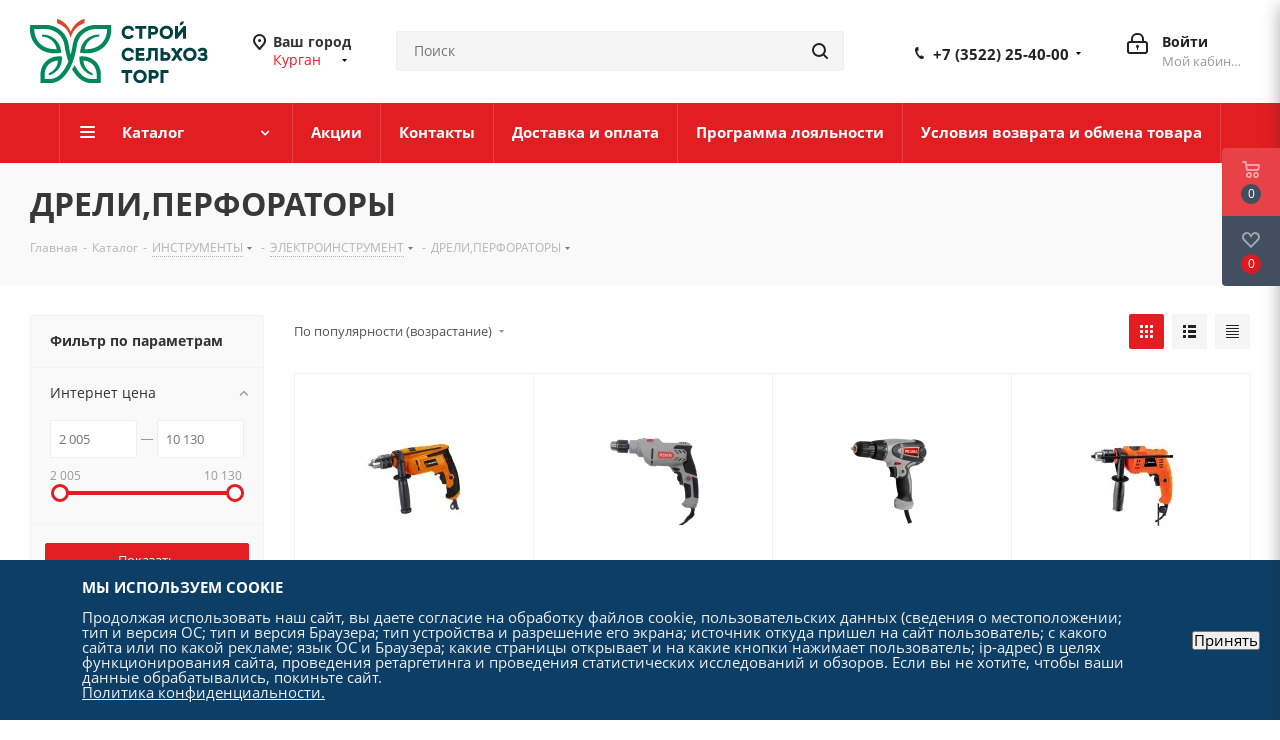

--- FILE ---
content_type: text/html; charset=UTF-8
request_url: https://sst45.ru/catalog/instrumenty/elektroinstrument_benzoinstrument/dreli_perforatory/
body_size: 117165
content:
<!DOCTYPE html>
<html xmlns="http://www.w3.org/1999/xhtml" xml:lang="ru" lang="ru" >
<head><link rel="next" href="https://sst45.ru/catalog/instrumenty/elektroinstrument_benzoinstrument/dreli_perforatory/?PAGEN_1=2" />
	<title>ДРЕЛИ,ПЕРФОРАТОРЫ</title>
	<meta name="viewport" content="initial-scale=1.0, width=device-width" />
	<meta name="HandheldFriendly" content="true" />
	<meta name="yes" content="yes" />
	<meta name="apple-mobile-web-app-status-bar-style" content="black" />
	<meta name="SKYPE_TOOLBAR" content="SKYPE_TOOLBAR_PARSER_COMPATIBLE" />
	<meta http-equiv="Content-Type" content="text/html; charset=UTF-8" />
<meta name="keywords" content="интернет-магазин, заказать, купить" />
<meta name="description" content="Интернет-магазин" />
<script data-skip-moving="true">(function(w, d, n) {var cl = "bx-core";var ht = d.documentElement;var htc = ht ? ht.className : undefined;if (htc === undefined || htc.indexOf(cl) !== -1){return;}var ua = n.userAgent;if (/(iPad;)|(iPhone;)/i.test(ua)){cl += " bx-ios";}else if (/Windows/i.test(ua)){cl += ' bx-win';}else if (/Macintosh/i.test(ua)){cl += " bx-mac";}else if (/Linux/i.test(ua) && !/Android/i.test(ua)){cl += " bx-linux";}else if (/Android/i.test(ua)){cl += " bx-android";}cl += (/(ipad|iphone|android|mobile|touch)/i.test(ua) ? " bx-touch" : " bx-no-touch");cl += w.devicePixelRatio && w.devicePixelRatio >= 2? " bx-retina": " bx-no-retina";if (/AppleWebKit/.test(ua)){cl += " bx-chrome";}else if (/Opera/.test(ua)){cl += " bx-opera";}else if (/Firefox/.test(ua)){cl += " bx-firefox";}ht.className = htc ? htc + " " + cl : cl;})(window, document, navigator);</script>


<link href="https://fonts.googleapis.com/css?family=Open+Sans:300italic,400italic,600italic,700italic,800italic,400,300,500,600,700,800&subset=latin,cyrillic-ext"  rel="stylesheet" />
<link href="/bitrix/css/aspro.next/notice.min.css?17349594322906"  rel="stylesheet" />
<link href="/bitrix/js/ui/design-tokens/dist/ui.design-tokens.min.css?173495946423463"  rel="stylesheet" />
<link href="/bitrix/js/ui/fonts/opensans/ui.font.opensans.min.css?17349594622320"  rel="stylesheet" />
<link href="/bitrix/js/main/popup/dist/main.popup.bundle.min.css?175518877528056"  rel="stylesheet" />
<link href="/bitrix/cache/css/s1/aspro_next/page_be394e1121fec14f6588d9f7d73b6a34/page_be394e1121fec14f6588d9f7d73b6a34_v1.css?176294453514244"  rel="stylesheet" />
<link href="/bitrix/cache/css/s1/aspro_next/default_c2c4da19a6417e24bdda991f18676b04/default_c2c4da19a6417e24bdda991f18676b04_v1.css?17629445357661"  rel="stylesheet" />
<link href="/bitrix/cache/css/s1/aspro_next/template_4472b8bcaec41e468e5ff9fd1458b789/template_4472b8bcaec41e468e5ff9fd1458b789_v1.css?17630339311144355"  data-template-style="true" rel="stylesheet" />




<script type="extension/settings" data-extension="currency.currency-core">{"region":"ru"}</script>



<meta name="delight_webpconverter_attr" content="data-src|src">
<link rel="shortcut icon" href="/favicon.png" type="image/png" />
<link rel="apple-touch-icon" sizes="180x180" href="/upload/CNext/271/su3cdb2t15syucmc35ksgs25vha0tq5y.png" />
<style>html {--border-radius:8px;--theme-base-color:#E31E23;--theme-base-color-hue:358;--theme-base-color-saturation:78%;--theme-base-color-lightness:50%;--theme-base-opacity-color:#E31E231a;--theme-more-color:#E31E23;--theme-more-color-hue:358;--theme-more-color-saturation:78%;--theme-more-color-lightness:50%;--theme-lightness-hover-diff:6%;}</style>
<meta property="ya:interaction" content="XML_FORM" />
<meta property="ya:interaction:url" content="https://sst45.ru/catalog/instrumenty/elektroinstrument_benzoinstrument/dreli_perforatory/?mode=xml" />
<meta property="og:image" content="https://sst45.ru:443/upload/iblock/407/ezyllkpigan05m395fn0pgw62z9labor.png" />
<link rel="image_src" href="https://sst45.ru:443/upload/iblock/407/ezyllkpigan05m395fn0pgw62z9labor.png"  />
<meta property="og:title" content="ДРЕЛИ,ПЕРФОРАТОРЫ" />
<meta property="og:type" content="website" />
<meta property="og:url" content="https://sst45.ru:443/catalog/instrumenty/elektroinstrument_benzoinstrument/dreli_perforatory/" />
<meta property="og:description" content="Интернет-магазин" />
 <style> .nca-cookiesaccept-line { box-sizing: border-box !important; margin: 0 !important; border: none !important; width: 100% !important; min-height: 10px !important; max-height: 250px !important; display: block; clear: both !important; padding: 20px !important; /* position: absolute; */ position: fixed; bottom: 0px !important; opacity: 1; transform: translateY(0%); z-index: 999; } .nca-cookiesaccept-line > div { display: flex; align-items: center; } .nca-cookiesaccept-line > div > div { padding-left: 5%; padding-right: 5%; } .nca-cookiesaccept-line a { color: inherit; text-decoration:underline; } @media screen and (max-width:767px) { .nca-cookiesaccept-line > div > div { padding-left: 1%; padding-right: 1%; } } </style> <span id="nca-new-styles"></span> <span id="fit_new_css"></span> 



		</head>
<body class=" site_s1 fill_bg_n" id="main">
	<div id="panel"></div>
	
	<!--'start_frame_cache_WIklcT'-->
<!--'end_frame_cache_WIklcT'-->		<!--'start_frame_cache_basketitems-component-block'-->	<div id="ajax_basket"></div>
<!--'end_frame_cache_basketitems-component-block'-->                
	<div class="wrapper1  header_bgcolored with_left_block  catalog_page basket_fly fly2 basket_fill_DARK side_LEFT catalog_icons_N banner_auto with_fast_view mheader-v1 header-v3 regions_Y fill_N footer-vcustom front-vindex1 mfixed_N mfixed_view_always title-v3 with_phones with_lazy store_LIST_AMOUNT">
		
		<div class="header_wrap visible-lg visible-md title-v3">
			<header id="header">
				<div class="header-v4 header-wrapper">
	<div class="logo_and_menu-row">
		<div class="logo-row">
			<div class="maxwidth-theme">
				<div class="row">
					<div class="logo-block col-md-2 col-sm-3">
						<div class="logo">
							<a href="/"><img src="/upload/CNext/2ff/oagd0pdf6juplim3whyxa7bdquavc7gi.svg" alt="СтройСельхозТорг" title="СтройСельхозТорг" data-src="" /></a>						</div>
					</div>
											<div class="inline-block pull-left">
							<div class="top-description">
								<!--'start_frame_cache_header-regionality-block'-->                    <div class="region_wrapper">
            <div class="city_title">
                Ваш город            </div>
            <div class="js_city_chooser colored" data-event="jqm" data-name="city_chooser" data-param-url="%2Fcatalog%2Finstrumenty%2Felektroinstrument_benzoinstrument%2Fdreli_perforatory%2F" data-param-form_id="city_chooser">
                <span>Курган</span><span class="arrow"><i></i></span>
            </div>
                    </div>
    <!--'end_frame_cache_header-regionality-block'-->							</div>
						</div>
										<div class="col-md-2 col-lg-2 search_wrap">
						<div class="search-block inner-table-block">
											<div class="search-wrapper">
				<div id="title-search_fixed">
					<form action="/catalog/" class="search">
						<div class="search-input-div">
							<input class="search-input" id="title-search-input_fixed" type="text" name="q" value="" placeholder="Поиск" size="20" maxlength="50" autocomplete="off" />
						</div>
						<div class="search-button-div">
							<button class="btn btn-search" type="submit" name="s" value="Найти"><i class="svg svg-search svg-black"></i></button>
							<span class="close-block inline-search-hide"><span class="svg svg-close close-icons"></span></span>
						</div>
					</form>
				</div>
			</div>
							</div>
					</div>
					<div class="right-icons pull-right">
						<div class="pull-right block-link">
							        						</div>
						<div class="pull-right">
							<div class="wrap_icon inner-table-block">
								<!--'start_frame_cache_header-auth-block1'-->                    <!-- noindex --><a rel="nofollow" title="Мой кабинет" class="personal-link dark-color animate-load" data-event="jqm" data-param-type="auth" data-param-backurl="/catalog/instrumenty/elektroinstrument_benzoinstrument/dreli_perforatory/" data-name="auth" href="/personal/"><i class="svg inline big svg-inline-cabinet" aria-hidden="true" title="Мой кабинет"><svg xmlns="http://www.w3.org/2000/svg" width="21" height="21" viewBox="0 0 21 21">
  <defs>
    <style>
      .loccls-1 {
        fill: #222;
        fill-rule: evenodd;
      }
    </style>
  </defs>
  <path data-name="Rounded Rectangle 110" class="loccls-1" d="M1433,132h-15a3,3,0,0,1-3-3v-7a3,3,0,0,1,3-3h1v-2a6,6,0,0,1,6-6h1a6,6,0,0,1,6,6v2h1a3,3,0,0,1,3,3v7A3,3,0,0,1,1433,132Zm-3-15a4,4,0,0,0-4-4h-1a4,4,0,0,0-4,4v2h9v-2Zm4,5a1,1,0,0,0-1-1h-15a1,1,0,0,0-1,1v7a1,1,0,0,0,1,1h15a1,1,0,0,0,1-1v-7Zm-8,3.9v1.6a0.5,0.5,0,1,1-1,0v-1.6A1.5,1.5,0,1,1,1426,125.9Z" transform="translate(-1415 -111)"/>
</svg>
</i><span class="wrap"><span class="name">Войти</span><span class="title">Мой кабинет</span></span></a><!-- /noindex -->                            <!--'end_frame_cache_header-auth-block1'-->							</div>
						</div>
													<div class="pull-right">
								<div class="wrap_icon inner-table-block">
									<div class="phone-block">
										<!--'start_frame_cache_common-phones-block-0'-->
	<div class="phone with_dropdown phone--with-description">
		<i class="svg svg-phone"></i>
		<a class="phone-block__item-link" rel="nofollow" href="tel:+73522254000">
			+7 (3522) 25-40-00		</a>
					<div class="dropdown scrollbar">
				<div class="wrap">
											<div class="phone-block__item">
							<a class="phone-block__item-inner phone-block__item-link" rel="nofollow" href="tel:+73522254000">
								<span class="phone-block__item-text">
									+7 (3522) 25-40-00									
																			<span class="phone-block__item-description">
											Опт										</span>
																	</span>

															</a>
						</div>
											<div class="phone-block__item">
							<a class="phone-block__item-inner phone-block__item-link" rel="nofollow" href="tel:+73522644748">
								<span class="phone-block__item-text">
									+7 (3522) 64-47-48									
																			<span class="phone-block__item-description">
											ТЦ "МегаСтрой"										</span>
																	</span>

															</a>
						</div>
											<div class="phone-block__item">
							<a class="phone-block__item-inner phone-block__item-link" rel="nofollow" href="tel:+73522254197">
								<span class="phone-block__item-text">
									+7 (3522) 25-41-97									
																			<span class="phone-block__item-description">
											Отдел продаж										</span>
																	</span>

															</a>
						</div>
									</div>
			</div>
			</div>
<!--'end_frame_cache_common-phones-block-0'-->																			</div>
								</div>
							</div>
											</div>
				</div>
			</div>
		</div>	</div>
	<div class="menu-row middle-block bgcolored">
		<div class="maxwidth-theme">
			<div class="row">
				<div class="col-md-12">
					<div class="menu-only">
						<nav class="mega-menu sliced">
										<div class="table-menu ">
		<table>
			<tr>
									
										<td class="menu-item unvisible dropdown catalog wide_menu  ">
						<div class="wrap">
							<a class="dropdown-toggle" href="/catalog/">
								<div>
																		Каталог									<div class="line-wrapper"><span class="line"></span></div>
								</div>
							</a>
															<span class="tail"></span>
								<div class="dropdown-menu long-menu-items">
																			<div class="menu-navigation">
											<div class="menu-navigation__sections-wrapper">
												<div class="customScrollbar scrollbar">
													<div class="menu-navigation__sections">
																													<div class="menu-navigation__sections-item">
																
																<a
																	href="/catalog/lakokrasochnye_materialy/"
																	class="menu-navigation__sections-item-link font_xs menu-navigation__sections-item-link--fa dark_link  menu-navigation__sections-item-dropdown"
																>
																																																																					<span class="menu-navigation__sections-item-link-inner">
																																				<span class="name">ЛАКОКРАСОЧНЫЕ МАТЕРИАЛЫ</span>
																	</span>
																</a>
															</div>
																													<div class="menu-navigation__sections-item">
																
																<a
																	href="/catalog/stroitelnye_materialy/"
																	class="menu-navigation__sections-item-link font_xs menu-navigation__sections-item-link--fa dark_link  menu-navigation__sections-item-dropdown"
																>
																																																																					<span class="menu-navigation__sections-item-link-inner">
																																				<span class="name">СТРОИТЕЛЬНЫЕ МАТЕРИАЛЫ</span>
																	</span>
																</a>
															</div>
																													<div class="menu-navigation__sections-item">
																
																<a
																	href="/catalog/kley/"
																	class="menu-navigation__sections-item-link font_xs menu-navigation__sections-item-link--fa dark_link  menu-navigation__sections-item-dropdown"
																>
																																																																					<span class="menu-navigation__sections-item-link-inner">
																																				<span class="name">КЛЕЙ</span>
																	</span>
																</a>
															</div>
																													<div class="menu-navigation__sections-item">
																
																<a
																	href="/catalog/instrumenty/"
																	class="menu-navigation__sections-item-link font_xs menu-navigation__sections-item-link--fa dark_link  menu-navigation__sections-item-dropdown"
																>
																																																																					<span class="menu-navigation__sections-item-link-inner">
																																				<span class="name">ИНСТРУМЕНТЫ</span>
																	</span>
																</a>
															</div>
																													<div class="menu-navigation__sections-item">
																
																<a
																	href="/catalog/pechnoe_lite_i_dymokhod/"
																	class="menu-navigation__sections-item-link font_xs menu-navigation__sections-item-link--fa dark_link  menu-navigation__sections-item-dropdown"
																>
																																																																					<span class="menu-navigation__sections-item-link-inner">
																																				<span class="name">ПЕЧНОЕ ЛИТЬЕ И ДЫМОХОД</span>
																	</span>
																</a>
															</div>
																													<div class="menu-navigation__sections-item">
																
																<a
																	href="/catalog/khoztovary/"
																	class="menu-navigation__sections-item-link font_xs menu-navigation__sections-item-link--fa dark_link  menu-navigation__sections-item-dropdown"
																>
																																																																					<span class="menu-navigation__sections-item-link-inner">
																																				<span class="name">ХОЗТОВАРЫ</span>
																	</span>
																</a>
															</div>
																													<div class="menu-navigation__sections-item">
																
																<a
																	href="/catalog/lenty_skotchi/"
																	class="menu-navigation__sections-item-link font_xs menu-navigation__sections-item-link--fa dark_link "
																>
																																		<span class="menu-navigation__sections-item-link-inner">
																																				<span class="name">ЛЕНТЫ, СКОТЧИ</span>
																	</span>
																</a>
															</div>
																													<div class="menu-navigation__sections-item">
																
																<a
																	href="/catalog/zamki_furnitura/"
																	class="menu-navigation__sections-item-link font_xs menu-navigation__sections-item-link--fa dark_link  menu-navigation__sections-item-dropdown"
																>
																																																																					<span class="menu-navigation__sections-item-link-inner">
																																				<span class="name">ЗАМКИ, ФУРНИТУРА</span>
																	</span>
																</a>
															</div>
																													<div class="menu-navigation__sections-item">
																
																<a
																	href="/catalog/metizy/"
																	class="menu-navigation__sections-item-link font_xs menu-navigation__sections-item-link--fa dark_link  menu-navigation__sections-item-dropdown"
																>
																																																																					<span class="menu-navigation__sections-item-link-inner">
																																				<span class="name">МЕТИЗЫ</span>
																	</span>
																</a>
															</div>
																													<div class="menu-navigation__sections-item">
																
																<a
																	href="/catalog/elektrotovary_1/"
																	class="menu-navigation__sections-item-link font_xs menu-navigation__sections-item-link--fa dark_link  menu-navigation__sections-item-dropdown"
																>
																																																																					<span class="menu-navigation__sections-item-link-inner">
																																				<span class="name">ЭЛЕКТРОТОВАРЫ</span>
																	</span>
																</a>
															</div>
																													<div class="menu-navigation__sections-item">
																
																<a
																	href="/catalog/osveshchenie/"
																	class="menu-navigation__sections-item-link font_xs menu-navigation__sections-item-link--fa dark_link  menu-navigation__sections-item-dropdown"
																>
																																																																					<span class="menu-navigation__sections-item-link-inner">
																																				<span class="name">ОСВЕЩЕНИЕ</span>
																	</span>
																</a>
															</div>
																													<div class="menu-navigation__sections-item">
																
																<a
																	href="/catalog/sadovo_ogorodnye_tovary/"
																	class="menu-navigation__sections-item-link font_xs menu-navigation__sections-item-link--fa dark_link  menu-navigation__sections-item-dropdown"
																>
																																																																					<span class="menu-navigation__sections-item-link-inner">
																																				<span class="name">САДОВО-ОГОРОДНЫЕ ТОВАРЫ</span>
																	</span>
																</a>
															</div>
																													<div class="menu-navigation__sections-item">
																
																<a
																	href="/catalog/zimnie_tovary/"
																	class="menu-navigation__sections-item-link font_xs menu-navigation__sections-item-link--fa dark_link  menu-navigation__sections-item-dropdown"
																>
																																																																					<span class="menu-navigation__sections-item-link-inner">
																																				<span class="name">ЗИМНИЕ ТОВАРЫ</span>
																	</span>
																</a>
															</div>
																													<div class="menu-navigation__sections-item">
																
																<a
																	href="/catalog/novyy_god/"
																	class="menu-navigation__sections-item-link font_xs menu-navigation__sections-item-link--fa dark_link  menu-navigation__sections-item-dropdown"
																>
																																																																					<span class="menu-navigation__sections-item-link-inner">
																																				<span class="name">НОВЫЙ ГОД</span>
																	</span>
																</a>
															</div>
																													<div class="menu-navigation__sections-item">
																
																<a
																	href="/catalog/napolnye_pokrytiya_plintus/"
																	class="menu-navigation__sections-item-link font_xs menu-navigation__sections-item-link--fa dark_link  menu-navigation__sections-item-dropdown"
																>
																																																																					<span class="menu-navigation__sections-item-link-inner">
																																				<span class="name">НАПОЛЬНЫЕ ПОКРЫТИЯ, ПЛИНТУС</span>
																	</span>
																</a>
															</div>
																													<div class="menu-navigation__sections-item">
																
																<a
																	href="/catalog/oboi/"
																	class="menu-navigation__sections-item-link font_xs menu-navigation__sections-item-link--fa dark_link  menu-navigation__sections-item-dropdown"
																>
																																																																					<span class="menu-navigation__sections-item-link-inner">
																																				<span class="name">ОБОИ</span>
																	</span>
																</a>
															</div>
																													<div class="menu-navigation__sections-item">
																
																<a
																	href="/catalog/stenovye_paneli/"
																	class="menu-navigation__sections-item-link font_xs menu-navigation__sections-item-link--fa dark_link  menu-navigation__sections-item-dropdown"
																>
																																																																					<span class="menu-navigation__sections-item-link-inner">
																																				<span class="name">СТЕНОВЫЕ ПАНЕЛИ</span>
																	</span>
																</a>
															</div>
																													<div class="menu-navigation__sections-item">
																
																<a
																	href="/catalog/plitka_furnitura/"
																	class="menu-navigation__sections-item-link font_xs menu-navigation__sections-item-link--fa dark_link  menu-navigation__sections-item-dropdown"
																>
																																																																					<span class="menu-navigation__sections-item-link-inner">
																																				<span class="name">ПЛИТКА, ФУРНИТУРА</span>
																	</span>
																</a>
															</div>
																													<div class="menu-navigation__sections-item">
																
																<a
																	href="/catalog/plita_potolochnaya_plintus/"
																	class="menu-navigation__sections-item-link font_xs menu-navigation__sections-item-link--fa dark_link  menu-navigation__sections-item-dropdown"
																>
																																																																					<span class="menu-navigation__sections-item-link-inner">
																																				<span class="name">ПЛИТА ПОТОЛОЧНАЯ, ПЛИНТУС</span>
																	</span>
																</a>
															</div>
																													<div class="menu-navigation__sections-item">
																
																<a
																	href="/catalog/odezhda_obuv_1/"
																	class="menu-navigation__sections-item-link font_xs menu-navigation__sections-item-link--fa dark_link  menu-navigation__sections-item-dropdown"
																>
																																																																					<span class="menu-navigation__sections-item-link-inner">
																																				<span class="name">ОДЕЖДА, ОБУВЬ</span>
																	</span>
																</a>
															</div>
																													<div class="menu-navigation__sections-item">
																
																<a
																	href="/catalog/dveri_i_komplektuyushchie/"
																	class="menu-navigation__sections-item-link font_xs menu-navigation__sections-item-link--fa dark_link  menu-navigation__sections-item-dropdown"
																>
																																																																					<span class="menu-navigation__sections-item-link-inner">
																																				<span class="name">ДВЕРИ И КОМПЛЕКТУЮЩИЕ</span>
																	</span>
																</a>
															</div>
																													<div class="menu-navigation__sections-item">
																
																<a
																	href="/catalog/santekhnika/"
																	class="menu-navigation__sections-item-link font_xs menu-navigation__sections-item-link--fa dark_link  menu-navigation__sections-item-dropdown"
																>
																																																																					<span class="menu-navigation__sections-item-link-inner">
																																				<span class="name">САНТЕХНИКА</span>
																	</span>
																</a>
															</div>
																													<div class="menu-navigation__sections-item">
																
																<a
																	href="/catalog/mebel_dlya_vannoy_komnaty/"
																	class="menu-navigation__sections-item-link font_xs menu-navigation__sections-item-link--fa dark_link  menu-navigation__sections-item-dropdown"
																>
																																																																					<span class="menu-navigation__sections-item-link-inner">
																																				<span class="name">МЕБЕЛЬ ДЛЯ ВАННОЙ КОМНАТЫ</span>
																	</span>
																</a>
															</div>
																													<div class="menu-navigation__sections-item">
																
																<a
																	href="/catalog/vodonagrevateli/"
																	class="menu-navigation__sections-item-link font_xs menu-navigation__sections-item-link--fa dark_link "
																>
																																		<span class="menu-navigation__sections-item-link-inner">
																																				<span class="name">ВОДОНАГРЕВАТЕЛИ</span>
																	</span>
																</a>
															</div>
																													<div class="menu-navigation__sections-item">
																
																<a
																	href="/catalog/posuda/"
																	class="menu-navigation__sections-item-link font_xs menu-navigation__sections-item-link--fa dark_link  menu-navigation__sections-item-dropdown"
																>
																																																																					<span class="menu-navigation__sections-item-link-inner">
																																				<span class="name">ПОСУДА</span>
																	</span>
																</a>
															</div>
																													<div class="menu-navigation__sections-item">
																
																<a
																	href="/catalog/kleenka_viniliskozha/"
																	class="menu-navigation__sections-item-link font_xs menu-navigation__sections-item-link--fa dark_link  menu-navigation__sections-item-dropdown"
																>
																																																																					<span class="menu-navigation__sections-item-link-inner">
																																				<span class="name">КЛЕЕНКА, ВИНИЛИСКОЖА</span>
																	</span>
																</a>
															</div>
																													<div class="menu-navigation__sections-item">
																
																<a
																	href="/catalog/kovriki_kovry/"
																	class="menu-navigation__sections-item-link font_xs menu-navigation__sections-item-link--fa dark_link  menu-navigation__sections-item-dropdown"
																>
																																																																					<span class="menu-navigation__sections-item-link-inner">
																																				<span class="name">КОВРИКИ, КОВРЫ</span>
																	</span>
																</a>
															</div>
																													<div class="menu-navigation__sections-item">
																
																<a
																	href="/catalog/samokleyashchayasya_plenka/"
																	class="menu-navigation__sections-item-link font_xs menu-navigation__sections-item-link--fa dark_link  menu-navigation__sections-item-dropdown"
																>
																																																																					<span class="menu-navigation__sections-item-link-inner">
																																				<span class="name">САМОКЛЕЯЩАЯСЯ ПЛЕНКА</span>
																	</span>
																</a>
															</div>
																													<div class="menu-navigation__sections-item">
																
																<a
																	href="/catalog/bytovaya_tekhnika/"
																	class="menu-navigation__sections-item-link font_xs menu-navigation__sections-item-link--fa dark_link  menu-navigation__sections-item-dropdown"
																>
																																																																					<span class="menu-navigation__sections-item-link-inner">
																																				<span class="name">БЫТОВАЯ ТЕХНИКА</span>
																	</span>
																</a>
															</div>
																													<div class="menu-navigation__sections-item">
																
																<a
																	href="/catalog/bytovaya_selkhoztekhnika/"
																	class="menu-navigation__sections-item-link font_xs menu-navigation__sections-item-link--fa dark_link "
																>
																																		<span class="menu-navigation__sections-item-link-inner">
																																				<span class="name">БЫТОВАЯ СЕЛЬХОЗТЕХНИКА</span>
																	</span>
																</a>
															</div>
																													<div class="menu-navigation__sections-item">
																
																<a
																	href="/catalog/mebel/"
																	class="menu-navigation__sections-item-link font_xs menu-navigation__sections-item-link--fa dark_link  menu-navigation__sections-item-dropdown"
																>
																																																																					<span class="menu-navigation__sections-item-link-inner">
																																				<span class="name">МЕБЕЛЬ</span>
																	</span>
																</a>
															</div>
																													<div class="menu-navigation__sections-item">
																
																<a
																	href="/catalog/bytovaya_khimiya/"
																	class="menu-navigation__sections-item-link font_xs menu-navigation__sections-item-link--fa dark_link  menu-navigation__sections-item-dropdown"
																>
																																																																					<span class="menu-navigation__sections-item-link-inner">
																																				<span class="name">БЫТОВАЯ ХИМИЯ</span>
																	</span>
																</a>
															</div>
																													<div class="menu-navigation__sections-item">
																
																<a
																	href="/catalog/avto_aksessuary/"
																	class="menu-navigation__sections-item-link font_xs menu-navigation__sections-item-link--fa dark_link "
																>
																																		<span class="menu-navigation__sections-item-link-inner">
																																				<span class="name">АВТО АКСЕССУАРЫ</span>
																	</span>
																</a>
															</div>
																													<div class="menu-navigation__sections-item">
																
																<a
																	href="/catalog/tovary_detskie_/"
																	class="menu-navigation__sections-item-link font_xs menu-navigation__sections-item-link--fa dark_link  menu-navigation__sections-item-dropdown"
																>
																																																																					<span class="menu-navigation__sections-item-link-inner">
																																				<span class="name">ТОВАРЫ ДЕТСКИЕ </span>
																	</span>
																</a>
															</div>
																													<div class="menu-navigation__sections-item">
																
																<a
																	href="/catalog/interer/"
																	class="menu-navigation__sections-item-link font_xs menu-navigation__sections-item-link--fa dark_link  menu-navigation__sections-item-dropdown"
																>
																																																																					<span class="menu-navigation__sections-item-link-inner">
																																				<span class="name">ИНТЕРЬЕР</span>
																	</span>
																</a>
															</div>
																													<div class="menu-navigation__sections-item">
																
																<a
																	href="/catalog/okonnye_sistemy/"
																	class="menu-navigation__sections-item-link font_xs menu-navigation__sections-item-link--fa dark_link  menu-navigation__sections-item-dropdown"
																>
																																																																					<span class="menu-navigation__sections-item-link-inner">
																																				<span class="name">ОКОННЫЕ СИСТЕМЫ</span>
																	</span>
																</a>
															</div>
																													<div class="menu-navigation__sections-item">
																
																<a
																	href="/catalog/tekstil_1/"
																	class="menu-navigation__sections-item-link font_xs menu-navigation__sections-item-link--fa dark_link  menu-navigation__sections-item-dropdown"
																>
																																																																					<span class="menu-navigation__sections-item-link-inner">
																																				<span class="name">ТЕКСТИЛЬ</span>
																	</span>
																</a>
															</div>
																													<div class="menu-navigation__sections-item">
																
																<a
																	href="/catalog/ukhod_za_zhivotnymi/"
																	class="menu-navigation__sections-item-link font_xs menu-navigation__sections-item-link--fa dark_link  menu-navigation__sections-item-dropdown"
																>
																																																																					<span class="menu-navigation__sections-item-link-inner">
																																				<span class="name">УХОД ЗА ЖИВОТНЫМИ</span>
																	</span>
																</a>
															</div>
																													<div class="menu-navigation__sections-item">
																
																<a
																	href="/catalog/tovary_dlya_otdykha/"
																	class="menu-navigation__sections-item-link font_xs menu-navigation__sections-item-link--fa dark_link  menu-navigation__sections-item-dropdown"
																>
																																																																					<span class="menu-navigation__sections-item-link-inner">
																																				<span class="name">ТОВАРЫ ДЛЯ ОТДЫХА</span>
																	</span>
																</a>
															</div>
																													<div class="menu-navigation__sections-item">
																
																<a
																	href="/catalog/sredstva_zashchity/"
																	class="menu-navigation__sections-item-link font_xs menu-navigation__sections-item-link--fa dark_link "
																>
																																		<span class="menu-navigation__sections-item-link-inner">
																																				<span class="name">СРЕДСТВА ЗАЩИТЫ</span>
																	</span>
																</a>
															</div>
																											</div>
												</div>
											</div>
											<div class="menu-navigation__content">
									
										<div class="customScrollbar scrollbar">
											<ul class="menu-wrapper " >
																																																			<li class="   has_img parent-items">
																													<div class="subitems-wrapper">
																<ul class="menu-wrapper" >
																																																					<li class="   has_img">
																											<a href="/catalog/lakokrasochnye_materialy/vd_kraski_emali_laki_grunty/" title="ВД КРАСКИ, ЭМАЛИ ЛАКИ, ГРУНТЫ">
						<div class="menu_img"><img data-lazyload class="lazyload" src="[data-uri]" data-src="/upload/delight.webpconverter/upload/resize_cache/iblock/d0f/60_60_1/wicce5n0v7a30fv64990vxrg8j7lmg04.jpeg.webp?17349595751262" data-webp-data-src="/upload/resize_cache/iblock/d0f/60_60_1/wicce5n0v7a30fv64990vxrg8j7lmg04.jpeg" alt="ВД КРАСКИ, ЭМАЛИ ЛАКИ, ГРУНТЫ" title="ВД КРАСКИ, ЭМАЛИ ЛАКИ, ГРУНТЫ" /></div>
					</a>
										<a href="/catalog/lakokrasochnye_materialy/vd_kraski_emali_laki_grunty/" title="ВД КРАСКИ, ЭМАЛИ ЛАКИ, ГРУНТЫ"><span class="name">ВД КРАСКИ, ЭМАЛИ ЛАКИ, ГРУНТЫ</span></a>
																							</li>
																																																					<li class="   has_img">
																											<a href="/catalog/lakokrasochnye_materialy/emali/" title="ЭМАЛИ">
						<div class="menu_img"><img data-lazyload class="lazyload" src="[data-uri]" data-src="/upload/delight.webpconverter/upload/resize_cache/iblock/ebe/60_60_1/ysdkd6w8waay50n7achpyzi0n9dh7u7o.jpeg.webp?1734959573382" data-webp-data-src="/upload/resize_cache/iblock/ebe/60_60_1/ysdkd6w8waay50n7achpyzi0n9dh7u7o.jpeg" alt="ЭМАЛИ" title="ЭМАЛИ" /></div>
					</a>
										<a href="/catalog/lakokrasochnye_materialy/emali/" title="ЭМАЛИ"><span class="name">ЭМАЛИ</span></a>
																							</li>
																																																					<li class="   has_img">
																											<a href="/catalog/lakokrasochnye_materialy/aerozoli/" title="АЭРОЗОЛИ">
						<div class="menu_img"><img data-lazyload class="lazyload" src="[data-uri]" data-src="/upload/delight.webpconverter/upload/resize_cache/iblock/06c/60_60_1/0c7l6xxxxnw3gh6djf6zaidxg4ff0m7h.jpeg.webp?1734959576436" data-webp-data-src="/upload/resize_cache/iblock/06c/60_60_1/0c7l6xxxxnw3gh6djf6zaidxg4ff0m7h.jpeg" alt="АЭРОЗОЛИ" title="АЭРОЗОЛИ" /></div>
					</a>
										<a href="/catalog/lakokrasochnye_materialy/aerozoli/" title="АЭРОЗОЛИ"><span class="name">АЭРОЗОЛИ</span></a>
																							</li>
																																																					<li class="   has_img">
																											<a href="/catalog/lakokrasochnye_materialy/morilki_propitki_laki/" title="МОРИЛКИ, ПРОПИТКИ, ЛАКИ">
						<div class="menu_img"><img data-lazyload class="lazyload" src="[data-uri]" data-src="/upload/delight.webpconverter/upload/resize_cache/iblock/478/60_60_1/fufjlunndozyp0lge4omoumdaxvp60re.png.webp?17349595691350" data-webp-data-src="/upload/resize_cache/iblock/478/60_60_1/fufjlunndozyp0lge4omoumdaxvp60re.png" alt="МОРИЛКИ, ПРОПИТКИ, ЛАКИ" title="МОРИЛКИ, ПРОПИТКИ, ЛАКИ" /></div>
					</a>
										<a href="/catalog/lakokrasochnye_materialy/morilki_propitki_laki/" title="МОРИЛКИ, ПРОПИТКИ, ЛАКИ"><span class="name">МОРИЛКИ, ПРОПИТКИ, ЛАКИ</span></a>
																							</li>
																																																					<li class="   has_img">
																											<a href="/catalog/lakokrasochnye_materialy/olifa/" title="ОЛИФА">
						<div class="menu_img"><img data-lazyload class="lazyload" src="[data-uri]" data-src="/upload/delight.webpconverter/upload/resize_cache/iblock/ffd/60_60_1/7uqj6ndpec5ecxl8eu56jpta6zin3aev.jpeg.webp?1734959568312" data-webp-data-src="/upload/resize_cache/iblock/ffd/60_60_1/7uqj6ndpec5ecxl8eu56jpta6zin3aev.jpeg" alt="ОЛИФА" title="ОЛИФА" /></div>
					</a>
										<a href="/catalog/lakokrasochnye_materialy/olifa/" title="ОЛИФА"><span class="name">ОЛИФА</span></a>
																							</li>
																																																					<li class="   has_img">
																											<a href="/catalog/lakokrasochnye_materialy/rastvoriteli/" title="РАСТВОРИТЕЛИ">
						<div class="menu_img"><img data-lazyload class="lazyload" src="[data-uri]" data-src="/upload/delight.webpconverter/upload/resize_cache/iblock/457/60_60_1/b56x8mpe47ho13mz9n8xtfwa75xh15ol.png.webp?17349595641548" data-webp-data-src="/upload/resize_cache/iblock/457/60_60_1/b56x8mpe47ho13mz9n8xtfwa75xh15ol.png" alt="РАСТВОРИТЕЛИ" title="РАСТВОРИТЕЛИ" /></div>
					</a>
										<a href="/catalog/lakokrasochnye_materialy/rastvoriteli/" title="РАСТВОРИТЕЛИ"><span class="name">РАСТВОРИТЕЛИ</span></a>
																							</li>
																																																					<li class="   ">
																									<a href="/catalog/lakokrasochnye_materialy/koloranty_dlya_koler_sistem/" title="КОЛОРАНТЫ ДЛЯ КОЛЕР.СИСТЕМ"><span class="name">КОЛОРАНТЫ ДЛЯ КОЛЕР.СИСТЕМ</span></a>
																							</li>
																																	</ul>
															</div>
																																									</li>
																																																			<li class="   has_img parent-items">
																													<div class="subitems-wrapper">
																<ul class="menu-wrapper" >
																																																					<li class="   has_img">
																											<a href="/catalog/stroitelnye_materialy/vodostochnaya_sistema/" title="ВОДОСТОЧНАЯ СИСТЕМА">
						<div class="menu_img"><img data-lazyload class="lazyload" src="[data-uri]" data-src="/upload/delight.webpconverter/upload/resize_cache/iblock/7fe/60_60_1/c3a8qhm2cn8nzrfo7r96ya80n7yofc6e.jpeg.webp?1734959568284" data-webp-data-src="/upload/resize_cache/iblock/7fe/60_60_1/c3a8qhm2cn8nzrfo7r96ya80n7yofc6e.jpeg" alt="ВОДОСТОЧНАЯ СИСТЕМА" title="ВОДОСТОЧНАЯ СИСТЕМА" /></div>
					</a>
										<a href="/catalog/stroitelnye_materialy/vodostochnaya_sistema/" title="ВОДОСТОЧНАЯ СИСТЕМА"><span class="name">ВОДОСТОЧНАЯ СИСТЕМА</span></a>
																							</li>
																																																					<li class="   has_img">
																											<a href="/catalog/stroitelnye_materialy/germetiki/" title="ГЕРМЕТИКИ">
						<div class="menu_img"><img data-lazyload class="lazyload" src="[data-uri]" data-src="/upload/delight.webpconverter/upload/resize_cache/iblock/dfb/60_60_1/tf3t6lf5s5ndbgs26kwaihjvg3vb922a.jpeg.webp?1734959566224" data-webp-data-src="/upload/resize_cache/iblock/dfb/60_60_1/tf3t6lf5s5ndbgs26kwaihjvg3vb922a.jpeg" alt="ГЕРМЕТИКИ" title="ГЕРМЕТИКИ" /></div>
					</a>
										<a href="/catalog/stroitelnye_materialy/germetiki/" title="ГЕРМЕТИКИ"><span class="name">ГЕРМЕТИКИ</span></a>
																							</li>
																																																					<li class="   has_img">
																											<a href="/catalog/stroitelnye_materialy/pena/" title="ПЕНА">
						<div class="menu_img"><img data-lazyload class="lazyload" src="[data-uri]" data-src="/upload/delight.webpconverter/upload/resize_cache/iblock/e95/60_60_1/6hlnko007focjpq48du6ljr26j0usgc3.jpeg.webp?1734959566346" data-webp-data-src="/upload/resize_cache/iblock/e95/60_60_1/6hlnko007focjpq48du6ljr26j0usgc3.jpeg" alt="ПЕНА" title="ПЕНА" /></div>
					</a>
										<a href="/catalog/stroitelnye_materialy/pena/" title="ПЕНА"><span class="name">ПЕНА</span></a>
																							</li>
																																																					<li class="   has_img">
																											<a href="/catalog/stroitelnye_materialy/gidroparoizolyatsiya/" title="ГИДРОПАРОИЗОЛЯЦИЯ">
						<div class="menu_img"><img data-lazyload class="lazyload" src="[data-uri]" data-src="/upload/delight.webpconverter/upload/resize_cache/iblock/832/60_60_1/ufzkvzwt6lc35rbx07we9srr4jnaglqx.jpg.webp?1734959578626" data-webp-data-src="/upload/resize_cache/iblock/832/60_60_1/ufzkvzwt6lc35rbx07we9srr4jnaglqx.jpg" alt="ГИДРОПАРОИЗОЛЯЦИЯ" title="ГИДРОПАРОИЗОЛЯЦИЯ" /></div>
					</a>
										<a href="/catalog/stroitelnye_materialy/gidroparoizolyatsiya/" title="ГИДРОПАРОИЗОЛЯЦИЯ"><span class="name">ГИДРОПАРОИЗОЛЯЦИЯ</span></a>
																							</li>
																																																					<li class="   has_img">
																											<a href="/catalog/stroitelnye_materialy/derevyannye_izdeliya/" title="ДЕРЕВЯННЫЕ ИЗДЕЛИЯ">
						<div class="menu_img"><img data-lazyload class="lazyload" src="[data-uri]" data-src="/upload/delight.webpconverter/upload/resize_cache/iblock/ee1/60_60_1/4almnoky30d4aues2mtay1ez10x3oqgj.jpg.webp?1734959572392" data-webp-data-src="/upload/resize_cache/iblock/ee1/60_60_1/4almnoky30d4aues2mtay1ez10x3oqgj.jpg" alt="ДЕРЕВЯННЫЕ ИЗДЕЛИЯ" title="ДЕРЕВЯННЫЕ ИЗДЕЛИЯ" /></div>
					</a>
										<a href="/catalog/stroitelnye_materialy/derevyannye_izdeliya/" title="ДЕРЕВЯННЫЕ ИЗДЕЛИЯ"><span class="name">ДЕРЕВЯННЫЕ ИЗДЕЛИЯ</span></a>
																							</li>
																																																					<li class="   has_img">
																											<a href="/catalog/stroitelnye_materialy/krovlya/" title="КРОВЛЯ">
						<div class="menu_img"><img data-lazyload class="lazyload" src="[data-uri]" data-src="/upload/delight.webpconverter/upload/resize_cache/iblock/124/60_60_1/0pi8qi0b367mlik5uygqnef1v26wc3xr.jpeg.webp?1734959574620" data-webp-data-src="/upload/resize_cache/iblock/124/60_60_1/0pi8qi0b367mlik5uygqnef1v26wc3xr.jpeg" alt="КРОВЛЯ" title="КРОВЛЯ" /></div>
					</a>
										<a href="/catalog/stroitelnye_materialy/krovlya/" title="КРОВЛЯ"><span class="name">КРОВЛЯ</span></a>
																							</li>
																																																					<li class="   has_img">
																											<a href="/catalog/stroitelnye_materialy/listovye_/" title="ЛИСТОВЫЕ ">
						<div class="menu_img"><img data-lazyload class="lazyload" src="[data-uri]" data-src="/upload/delight.webpconverter/upload/resize_cache/iblock/f05/60_60_1/ki24i5vu5o1lbi8kpyj20jhnj7fjd83d.jpeg.webp?1734959569430" data-webp-data-src="/upload/resize_cache/iblock/f05/60_60_1/ki24i5vu5o1lbi8kpyj20jhnj7fjd83d.jpeg" alt="ЛИСТОВЫЕ " title="ЛИСТОВЫЕ " /></div>
					</a>
										<a href="/catalog/stroitelnye_materialy/listovye_/" title="ЛИСТОВЫЕ "><span class="name">ЛИСТОВЫЕ </span></a>
																							</li>
																																																					<li class="   ">
																									<a href="/catalog/stroitelnye_materialy/profil_1/" title="ПРОФИЛЬ"><span class="name">ПРОФИЛЬ</span></a>
																							</li>
																																																					<li class="   ">
																									<a href="/catalog/stroitelnye_materialy/komplektuyushchie_5/" title="КОМПЛЕКТУЮЩИЕ"><span class="name">КОМПЛЕКТУЮЩИЕ</span></a>
																							</li>
																																																					<li class="   has_img">
																											<a href="/catalog/stroitelnye_materialy/metalloprokat/" title="МЕТАЛЛОПРОКАТ">
						<div class="menu_img"><img data-lazyload class="lazyload" src="[data-uri]" data-src="/upload/delight.webpconverter/upload/resize_cache/iblock/d25/60_60_1/6e01hcgx01oxbe9yql2e1ebmrxpikay3.jpeg.webp?1734959574560" data-webp-data-src="/upload/resize_cache/iblock/d25/60_60_1/6e01hcgx01oxbe9yql2e1ebmrxpikay3.jpeg" alt="МЕТАЛЛОПРОКАТ" title="МЕТАЛЛОПРОКАТ" /></div>
					</a>
										<a href="/catalog/stroitelnye_materialy/metalloprokat/" title="МЕТАЛЛОПРОКАТ"><span class="name">МЕТАЛЛОПРОКАТ</span></a>
																							</li>
																																																					<li class="   has_img">
																											<a href="/catalog/stroitelnye_materialy/proflist/" title="ПРОФЛИСТ">
						<div class="menu_img"><img data-lazyload class="lazyload" src="[data-uri]" data-src="/upload/delight.webpconverter/upload/resize_cache/iblock/f45/60_60_1/bsxxp2peko7jgizypcxq0obmhapafldn.jpeg.webp?1734959564862" data-webp-data-src="/upload/resize_cache/iblock/f45/60_60_1/bsxxp2peko7jgizypcxq0obmhapafldn.jpeg" alt="ПРОФЛИСТ" title="ПРОФЛИСТ" /></div>
					</a>
										<a href="/catalog/stroitelnye_materialy/proflist/" title="ПРОФЛИСТ"><span class="name">ПРОФЛИСТ</span></a>
																							</li>
																																																					<li class="   has_img">
																											<a href="/catalog/stroitelnye_materialy/raskhodnye_materialy/" title="РАСХОДНЫЕ МАТЕРИАЛЫ">
						<div class="menu_img"><img data-lazyload class="lazyload" src="[data-uri]" data-src="/upload/delight.webpconverter/upload/resize_cache/iblock/9e5/60_60_1/zkkk025u0etiexjv4zo3e1u0pr8q3pyl.jpeg.webp?1734959570478" data-webp-data-src="/upload/resize_cache/iblock/9e5/60_60_1/zkkk025u0etiexjv4zo3e1u0pr8q3pyl.jpeg" alt="РАСХОДНЫЕ МАТЕРИАЛЫ" title="РАСХОДНЫЕ МАТЕРИАЛЫ" /></div>
					</a>
										<a href="/catalog/stroitelnye_materialy/raskhodnye_materialy/" title="РАСХОДНЫЕ МАТЕРИАЛЫ"><span class="name">РАСХОДНЫЕ МАТЕРИАЛЫ</span></a>
																							</li>
																																																					<li class="   has_img">
																											<a href="/catalog/stroitelnye_materialy/setka_rabitsa/" title="СЕТКА РАБИЦА">
						<div class="menu_img"><img data-lazyload class="lazyload" src="[data-uri]" data-src="/upload/delight.webpconverter/upload/resize_cache/iblock/358/60_60_1/7g3fuvz23tlmwzuk8me4alwua2du84ld.jpeg.webp?1734959564892" data-webp-data-src="/upload/resize_cache/iblock/358/60_60_1/7g3fuvz23tlmwzuk8me4alwua2du84ld.jpeg" alt="СЕТКА РАБИЦА" title="СЕТКА РАБИЦА" /></div>
					</a>
										<a href="/catalog/stroitelnye_materialy/setka_rabitsa/" title="СЕТКА РАБИЦА"><span class="name">СЕТКА РАБИЦА</span></a>
																							</li>
																																																					<li class="   has_img">
																											<a href="/catalog/stroitelnye_materialy/sukhie_smesi/" title="СУХИЕ СМЕСИ">
						<div class="menu_img"><img data-lazyload class="lazyload" src="[data-uri]" data-src="/upload/delight.webpconverter/upload/resize_cache/iblock/fe0/60_60_1/uky1lwhuguofijvodr2igl6q13obx885.jpeg.webp?1734959570418" data-webp-data-src="/upload/resize_cache/iblock/fe0/60_60_1/uky1lwhuguofijvodr2igl6q13obx885.jpeg" alt="СУХИЕ СМЕСИ" title="СУХИЕ СМЕСИ" /></div>
					</a>
										<a href="/catalog/stroitelnye_materialy/sukhie_smesi/" title="СУХИЕ СМЕСИ"><span class="name">СУХИЕ СМЕСИ</span></a>
																							</li>
																																																					<li class="   has_img">
																											<a href="/catalog/stroitelnye_materialy/tsement/" title="ЦЕМЕНТ">
						<div class="menu_img"><img data-lazyload class="lazyload" src="[data-uri]" data-src="/upload/delight.webpconverter/upload/resize_cache/iblock/f3e/60_60_1/hhwp5k8rwjlzm05023twb9w1ymiwdnz0.jpg.webp?17349595701660" data-webp-data-src="/upload/resize_cache/iblock/f3e/60_60_1/hhwp5k8rwjlzm05023twb9w1ymiwdnz0.jpg" alt="ЦЕМЕНТ" title="ЦЕМЕНТ" /></div>
					</a>
										<a href="/catalog/stroitelnye_materialy/tsement/" title="ЦЕМЕНТ"><span class="name">ЦЕМЕНТ</span></a>
																							</li>
																																																					<li class="   has_img">
																											<a href="/catalog/stroitelnye_materialy/uteplitel/" title="УТЕПЛИТЕЛЬ">
						<div class="menu_img"><img data-lazyload class="lazyload" src="[data-uri]" data-src="/upload/delight.webpconverter/upload/resize_cache/iblock/c6d/60_60_1/8b3ikursgtaarlflky89mlkefw09xnw2.jpeg.webp?1734959564382" data-webp-data-src="/upload/resize_cache/iblock/c6d/60_60_1/8b3ikursgtaarlflky89mlkefw09xnw2.jpeg" alt="УТЕПЛИТЕЛЬ" title="УТЕПЛИТЕЛЬ" /></div>
					</a>
										<a href="/catalog/stroitelnye_materialy/uteplitel/" title="УТЕПЛИТЕЛЬ"><span class="name">УТЕПЛИТЕЛЬ</span></a>
																							</li>
																																																					<li class="   has_img">
																											<a href="/catalog/stroitelnye_materialy/shpatlevki_shtukaturki/" title="ШПАТЛЕВКИ">
						<div class="menu_img"><img data-lazyload class="lazyload" src="[data-uri]" data-src="/upload/delight.webpconverter/upload/resize_cache/iblock/ce5/60_60_1/m53ubkkg59e1sex07zsq397sfspmv18k.jpeg.webp?1734959568998" data-webp-data-src="/upload/resize_cache/iblock/ce5/60_60_1/m53ubkkg59e1sex07zsq397sfspmv18k.jpeg" alt="ШПАТЛЕВКИ" title="ШПАТЛЕВКИ" /></div>
					</a>
										<a href="/catalog/stroitelnye_materialy/shpatlevki_shtukaturki/" title="ШПАТЛЕВКИ"><span class="name">ШПАТЛЕВКИ</span></a>
																							</li>
																																																					<li class="   has_img">
																											<a href="/catalog/stroitelnye_materialy/zhidkie_gvozdi/" title="ЖИДКИЕ ГВОЗДИ">
						<div class="menu_img"><img data-lazyload class="lazyload" src="[data-uri]" data-src="/upload/delight.webpconverter/upload/resize_cache/iblock/fe8/60_60_1/51vyoihfqw5sojzgnkmqalxnn1ydi41j.jpeg.webp?1734959565484" data-webp-data-src="/upload/resize_cache/iblock/fe8/60_60_1/51vyoihfqw5sojzgnkmqalxnn1ydi41j.jpeg" alt="ЖИДКИЕ ГВОЗДИ" title="ЖИДКИЕ ГВОЗДИ" /></div>
					</a>
										<a href="/catalog/stroitelnye_materialy/zhidkie_gvozdi/" title="ЖИДКИЕ ГВОЗДИ"><span class="name">ЖИДКИЕ ГВОЗДИ</span></a>
																							</li>
																																																					<li class="   ">
																									<a href="/catalog/stroitelnye_materialy/docke_sayding_paneli_komplektuyushchie/" title="DOCKE Сайдинг, панели, комплектующие"><span class="name">DOCKE Сайдинг, панели, комплектующие</span></a>
																							</li>
																																																					<li class="   has_img">
																											<a href="/catalog/stroitelnye_materialy/uplotniteli/" title="УПЛОТНИТЕЛИ">
						<div class="menu_img"><img data-lazyload class="lazyload" src="[data-uri]" data-src="/upload/delight.webpconverter/upload/resize_cache/iblock/203/60_60_1/kpi3ol6nv58m3a3nmb4vf1za7gtff5rw.jpeg.webp?1734959572384" data-webp-data-src="/upload/resize_cache/iblock/203/60_60_1/kpi3ol6nv58m3a3nmb4vf1za7gtff5rw.jpeg" alt="УПЛОТНИТЕЛИ" title="УПЛОТНИТЕЛИ" /></div>
					</a>
										<a href="/catalog/stroitelnye_materialy/uplotniteli/" title="УПЛОТНИТЕЛИ"><span class="name">УПЛОТНИТЕЛИ</span></a>
																							</li>
																																	</ul>
															</div>
																																									</li>
																																																			<li class="   has_img parent-items">
																													<div class="subitems-wrapper">
																<ul class="menu-wrapper" >
																																																					<li class="   has_img">
																											<a href="/catalog/kley/bytovoy/" title="БЫТОВОЙ">
						<div class="menu_img"><img data-lazyload class="lazyload" src="[data-uri]" data-src="/upload/delight.webpconverter/upload/resize_cache/iblock/363/60_60_1/tat4rol7oi0yahk9hp2072fd6ea6bui3.jpeg.webp?1734959566520" data-webp-data-src="/upload/resize_cache/iblock/363/60_60_1/tat4rol7oi0yahk9hp2072fd6ea6bui3.jpeg" alt="БЫТОВОЙ" title="БЫТОВОЙ" /></div>
					</a>
										<a href="/catalog/kley/bytovoy/" title="БЫТОВОЙ"><span class="name">БЫТОВОЙ</span></a>
																							</li>
																																																					<li class="   has_img">
																											<a href="/catalog/kley/kontaktnyy/" title="КОНТАКТНЫЙ">
						<div class="menu_img"><img data-lazyload class="lazyload" src="[data-uri]" data-src="/upload/delight.webpconverter/upload/resize_cache/iblock/11d/60_60_1/2py0msrvxecso8zeomrhf950mz3lb0pi.png.webp?17349595642464" data-webp-data-src="/upload/resize_cache/iblock/11d/60_60_1/2py0msrvxecso8zeomrhf950mz3lb0pi.png" alt="КОНТАКТНЫЙ" title="КОНТАКТНЫЙ" /></div>
					</a>
										<a href="/catalog/kley/kontaktnyy/" title="КОНТАКТНЫЙ"><span class="name">КОНТАКТНЫЙ</span></a>
																							</li>
																																																					<li class="   has_img">
																											<a href="/catalog/kley/oboynyy/" title="ОБОЙНЫЙ">
						<div class="menu_img"><img data-lazyload class="lazyload" src="[data-uri]" data-src="/upload/delight.webpconverter/upload/resize_cache/iblock/7a2/60_60_1/yjado9lo8zsr2bctwfgqm2ekbru19gxu.jpg.webp?17349595741178" data-webp-data-src="/upload/resize_cache/iblock/7a2/60_60_1/yjado9lo8zsr2bctwfgqm2ekbru19gxu.jpg" alt="ОБОЙНЫЙ" title="ОБОЙНЫЙ" /></div>
					</a>
										<a href="/catalog/kley/oboynyy/" title="ОБОЙНЫЙ"><span class="name">ОБОЙНЫЙ</span></a>
																							</li>
																																																					<li class="   has_img">
																											<a href="/catalog/kley/sekundnyy/" title="СЕКУНДНЫЙ">
						<div class="menu_img"><img data-lazyload class="lazyload" src="[data-uri]" data-src="/upload/delight.webpconverter/upload/resize_cache/iblock/7f0/60_60_1/e9hrkhwx14vscz04sj68dtrzu0mpijdo.jpg.webp?1734959564662" data-webp-data-src="/upload/resize_cache/iblock/7f0/60_60_1/e9hrkhwx14vscz04sj68dtrzu0mpijdo.jpg" alt="СЕКУНДНЫЙ" title="СЕКУНДНЫЙ" /></div>
					</a>
										<a href="/catalog/kley/sekundnyy/" title="СЕКУНДНЫЙ"><span class="name">СЕКУНДНЫЙ</span></a>
																							</li>
																																																					<li class="   has_img">
																											<a href="/catalog/kley/stolyarnyy_pva/" title="СТОЛЯРНЫЙ, ПВА">
						<div class="menu_img"><img data-lazyload class="lazyload" src="[data-uri]" data-src="/upload/delight.webpconverter/upload/resize_cache/iblock/3b9/60_60_1/q11wh9v40v7ar8vxu4jvc50ybz4dhl6m.jpeg.webp?1734959564654" data-webp-data-src="/upload/resize_cache/iblock/3b9/60_60_1/q11wh9v40v7ar8vxu4jvc50ybz4dhl6m.jpeg" alt="СТОЛЯРНЫЙ, ПВА" title="СТОЛЯРНЫЙ, ПВА" /></div>
					</a>
										<a href="/catalog/kley/stolyarnyy_pva/" title="СТОЛЯРНЫЙ, ПВА"><span class="name">СТОЛЯРНЫЙ, ПВА</span></a>
																							</li>
																																	</ul>
															</div>
																																									</li>
																																																			<li class="   has_img parent-items">
																													<div class="subitems-wrapper">
																<ul class="menu-wrapper" >
																																																					<li class="   has_img">
																											<a href="/catalog/instrumenty/lestnitsy_stremyanki/" title="ЛЕСТНИЦЫ, СТРЕМЯНКИ">
						<div class="menu_img"><img data-lazyload class="lazyload" src="[data-uri]" data-src="/upload/delight.webpconverter/upload/resize_cache/iblock/f12/60_60_1/gjxhahuzg1hfrehsm3c6bzhoz5ccntvk.jpeg.webp?1734959570322" data-webp-data-src="/upload/resize_cache/iblock/f12/60_60_1/gjxhahuzg1hfrehsm3c6bzhoz5ccntvk.jpeg" alt="ЛЕСТНИЦЫ, СТРЕМЯНКИ" title="ЛЕСТНИЦЫ, СТРЕМЯНКИ" /></div>
					</a>
										<a href="/catalog/instrumenty/lestnitsy_stremyanki/" title="ЛЕСТНИЦЫ, СТРЕМЯНКИ"><span class="name">ЛЕСТНИЦЫ, СТРЕМЯНКИ</span></a>
																							</li>
																																																					<li class="   has_img">
																											<a href="/catalog/instrumenty/raskhodnye_materialy_k_benzo_i_elektrotrimmeram/" title="РАСХОДНЫЕ МАТЕРИАЛЫ К БЕНЗО И ЭЛЕКТРОТРИММЕРАМ">
						<div class="menu_img"><img data-lazyload class="lazyload" src="[data-uri]" data-src="/upload/delight.webpconverter/upload/resize_cache/iblock/b20/60_60_1/o0riqhllg28v6tgmj7qc1k1polgep4iu.jpg.webp?1734959567458" data-webp-data-src="/upload/resize_cache/iblock/b20/60_60_1/o0riqhllg28v6tgmj7qc1k1polgep4iu.jpg" alt="РАСХОДНЫЕ МАТЕРИАЛЫ К БЕНЗО И ЭЛЕКТРОТРИММЕРАМ" title="РАСХОДНЫЕ МАТЕРИАЛЫ К БЕНЗО И ЭЛЕКТРОТРИММЕРАМ" /></div>
					</a>
										<a href="/catalog/instrumenty/raskhodnye_materialy_k_benzo_i_elektrotrimmeram/" title="РАСХОДНЫЕ МАТЕРИАЛЫ К БЕНЗО И ЭЛЕКТРОТРИММЕРАМ"><span class="name">РАСХОДНЫЕ МАТЕРИАЛЫ К БЕНЗО И ЭЛЕКТРОТРИММЕРАМ</span></a>
																							</li>
																																																					<li class="   has_img">
																											<a href="/catalog/instrumenty/ruchnoy_instrument/" title="РУЧНОЙ ИНСТРУМЕНТ">
						<div class="menu_img"><img data-lazyload class="lazyload" src="[data-uri]" data-src="/upload/delight.webpconverter/upload/resize_cache/iblock/d14/60_60_1/k9bwp69yweuwnamz01cv9484ab6iduyr.jpeg.webp?1734959570546" data-webp-data-src="/upload/resize_cache/iblock/d14/60_60_1/k9bwp69yweuwnamz01cv9484ab6iduyr.jpeg" alt="РУЧНОЙ ИНСТРУМЕНТ" title="РУЧНОЙ ИНСТРУМЕНТ" /></div>
					</a>
										<a href="/catalog/instrumenty/ruchnoy_instrument/" title="РУЧНОЙ ИНСТРУМЕНТ"><span class="name">РУЧНОЙ ИНСТРУМЕНТ</span></a>
																							</li>
																																																					<li class="   has_img">
																											<a href="/catalog/instrumenty/raskhodnye_materialy_dlya_stroitelnykh_instrumentov/" title="РАСХОДНЫЕ МАТЕРИАЛЫ ДЛЯ СТРОИТЕЛЬНЫХ ИНСТРУМЕНТОВ">
						<div class="menu_img"><img data-lazyload class="lazyload" src="[data-uri]" data-src="/upload/delight.webpconverter/upload/resize_cache/iblock/403/60_60_1/y1y0126wc1imoxqzthsc0vzmdeqagftr.jpeg.webp?1734959569504" data-webp-data-src="/upload/resize_cache/iblock/403/60_60_1/y1y0126wc1imoxqzthsc0vzmdeqagftr.jpeg" alt="РАСХОДНЫЕ МАТЕРИАЛЫ ДЛЯ СТРОИТЕЛЬНЫХ ИНСТРУМЕНТОВ" title="РАСХОДНЫЕ МАТЕРИАЛЫ ДЛЯ СТРОИТЕЛЬНЫХ ИНСТРУМЕНТОВ" /></div>
					</a>
										<a href="/catalog/instrumenty/raskhodnye_materialy_dlya_stroitelnykh_instrumentov/" title="РАСХОДНЫЕ МАТЕРИАЛЫ ДЛЯ СТРОИТЕЛЬНЫХ ИНСТРУМЕНТОВ"><span class="name">РАСХОДНЫЕ МАТЕРИАЛЫ ДЛЯ СТРОИТЕЛЬНЫХ ИНСТРУМЕНТОВ</span></a>
																							</li>
																																																					<li class="   has_img">
																											<a href="/catalog/instrumenty/stroitelnoe_oborudovanie_svarochnye_apparaty_i_stanki/" title="СТРОИТЕЛЬНОЕ ОБОРУДОВАНИЕ, СВАРОЧНЫЕ АППАРАТЫ И СТАНКИ">
						<div class="menu_img"><img data-lazyload class="lazyload" src="[data-uri]" data-src="/upload/delight.webpconverter/upload/resize_cache/iblock/00d/60_60_1/3iqi804rtgjgq1hacgsl1g96nqh2weav.jpeg.webp?1734959565782" data-webp-data-src="/upload/resize_cache/iblock/00d/60_60_1/3iqi804rtgjgq1hacgsl1g96nqh2weav.jpeg" alt="СТРОИТЕЛЬНОЕ ОБОРУДОВАНИЕ, СВАРОЧНЫЕ АППАРАТЫ И СТАНКИ" title="СТРОИТЕЛЬНОЕ ОБОРУДОВАНИЕ, СВАРОЧНЫЕ АППАРАТЫ И СТАНКИ" /></div>
					</a>
										<a href="/catalog/instrumenty/stroitelnoe_oborudovanie_svarochnye_apparaty_i_stanki/" title="СТРОИТЕЛЬНОЕ ОБОРУДОВАНИЕ, СВАРОЧНЫЕ АППАРАТЫ И СТАНКИ"><span class="name">СТРОИТЕЛЬНОЕ ОБОРУДОВАНИЕ, СВАРОЧНЫЕ АППАРАТЫ И СТАНКИ</span></a>
																							</li>
																																																					<li class="   has_img">
																											<a href="/catalog/instrumenty/khomuty/" title="ХОМУТЫ">
						<div class="menu_img"><img data-lazyload class="lazyload" src="[data-uri]" data-src="/upload/delight.webpconverter/upload/resize_cache/iblock/52d/60_60_1/yutvguqhjxbfs43ye6kt40109fcppac0.jpeg.webp?1734959569668" data-webp-data-src="/upload/resize_cache/iblock/52d/60_60_1/yutvguqhjxbfs43ye6kt40109fcppac0.jpeg" alt="ХОМУТЫ" title="ХОМУТЫ" /></div>
					</a>
										<a href="/catalog/instrumenty/khomuty/" title="ХОМУТЫ"><span class="name">ХОМУТЫ</span></a>
																							</li>
																																																					<li class="   has_img">
																											<a href="/catalog/instrumenty/shtukaturnyy_i_malyarnyy_instrument/" title="ШТУКАТУРНЫЙ И МАЛЯРНЫЙ ИНСТРУМЕНТ">
						<div class="menu_img"><img data-lazyload class="lazyload" src="[data-uri]" data-src="/upload/delight.webpconverter/upload/resize_cache/iblock/faa/60_60_1/kbazxwchnit8qy27wbb2ys1uneh30ybm.jpeg.webp?1734959577596" data-webp-data-src="/upload/resize_cache/iblock/faa/60_60_1/kbazxwchnit8qy27wbb2ys1uneh30ybm.jpeg" alt="ШТУКАТУРНЫЙ И МАЛЯРНЫЙ ИНСТРУМЕНТ" title="ШТУКАТУРНЫЙ И МАЛЯРНЫЙ ИНСТРУМЕНТ" /></div>
					</a>
										<a href="/catalog/instrumenty/shtukaturnyy_i_malyarnyy_instrument/" title="ШТУКАТУРНЫЙ И МАЛЯРНЫЙ ИНСТРУМЕНТ"><span class="name">ШТУКАТУРНЫЙ И МАЛЯРНЫЙ ИНСТРУМЕНТ</span></a>
																							</li>
																																																					<li class="   has_img">
																											<a href="/catalog/instrumenty/elektrody/" title="ЭЛЕКТРОДЫ">
						<div class="menu_img"><img data-lazyload class="lazyload" src="[data-uri]" data-src="/upload/delight.webpconverter/upload/resize_cache/iblock/cc2/60_60_1/do39hjp1lqe0u623fd9mqvz2beb3sp0y.jpg.webp?1734959578544" data-webp-data-src="/upload/resize_cache/iblock/cc2/60_60_1/do39hjp1lqe0u623fd9mqvz2beb3sp0y.jpg" alt="ЭЛЕКТРОДЫ" title="ЭЛЕКТРОДЫ" /></div>
					</a>
										<a href="/catalog/instrumenty/elektrody/" title="ЭЛЕКТРОДЫ"><span class="name">ЭЛЕКТРОДЫ</span></a>
																							</li>
																																																					<li class="   has_img">
																											<a href="/catalog/instrumenty/elektroinstrument_benzoinstrument/" title="ЭЛЕКТРОИНСТРУМЕНТ">
						<div class="menu_img"><img data-lazyload class="lazyload" src="[data-uri]" data-src="/upload/delight.webpconverter/upload/resize_cache/iblock/79b/60_60_1/ws8setb352flofzip5gzoxhf1ghk8hen.png.webp?17349595761250" data-webp-data-src="/upload/resize_cache/iblock/79b/60_60_1/ws8setb352flofzip5gzoxhf1ghk8hen.png" alt="ЭЛЕКТРОИНСТРУМЕНТ" title="ЭЛЕКТРОИНСТРУМЕНТ" /></div>
					</a>
										<a href="/catalog/instrumenty/elektroinstrument_benzoinstrument/" title="ЭЛЕКТРОИНСТРУМЕНТ"><span class="name">ЭЛЕКТРОИНСТРУМЕНТ</span></a>
																							</li>
																																																					<li class="   has_img">
																											<a href="/catalog/instrumenty/yashchiki_i_zhilety_dlya_instrumentov/" title="ЯЩИКИ И ЖИЛЕТЫ ДЛЯ ИНСТРУМЕНТОВ">
						<div class="menu_img"><img data-lazyload class="lazyload" src="[data-uri]" data-src="/upload/delight.webpconverter/upload/resize_cache/iblock/132/60_60_1/kxaettdzcsl3un26oo6ddp1vwal33tcb.jpeg.webp?1734959569938" data-webp-data-src="/upload/resize_cache/iblock/132/60_60_1/kxaettdzcsl3un26oo6ddp1vwal33tcb.jpeg" alt="ЯЩИКИ И ЖИЛЕТЫ ДЛЯ ИНСТРУМЕНТОВ" title="ЯЩИКИ И ЖИЛЕТЫ ДЛЯ ИНСТРУМЕНТОВ" /></div>
					</a>
										<a href="/catalog/instrumenty/yashchiki_i_zhilety_dlya_instrumentov/" title="ЯЩИКИ И ЖИЛЕТЫ ДЛЯ ИНСТРУМЕНТОВ"><span class="name">ЯЩИКИ И ЖИЛЕТЫ ДЛЯ ИНСТРУМЕНТОВ</span></a>
																							</li>
																																	</ul>
															</div>
																																									</li>
																																																			<li class="   has_img parent-items">
																													<div class="subitems-wrapper">
																<ul class="menu-wrapper" >
																																																					<li class="   has_img">
																											<a href="/catalog/pechnoe_lite_i_dymokhod/dymokhod_pechi/" title="ДЫМОХОД. ПЕЧИ">
						<div class="menu_img"><img data-lazyload class="lazyload" src="[data-uri]" data-src="/upload/delight.webpconverter/upload/resize_cache/iblock/f8b/60_60_1/tqslxzzv48lda77na8i0y9jok12boe4a.png.webp?17349595681168" data-webp-data-src="/upload/resize_cache/iblock/f8b/60_60_1/tqslxzzv48lda77na8i0y9jok12boe4a.png" alt="ДЫМОХОД. ПЕЧИ" title="ДЫМОХОД. ПЕЧИ" /></div>
					</a>
										<a href="/catalog/pechnoe_lite_i_dymokhod/dymokhod_pechi/" title="ДЫМОХОД. ПЕЧИ"><span class="name">ДЫМОХОД. ПЕЧИ</span></a>
																							</li>
																																																					<li class="   has_img">
																											<a href="/catalog/pechnoe_lite_i_dymokhod/kamni_v_kamenku/" title="КАМНИ В КАМЕНКУ">
						<div class="menu_img"><img data-lazyload class="lazyload" src="[data-uri]" data-src="/upload/delight.webpconverter/upload/resize_cache/iblock/b09/60_60_1/rcs2rv1x3b9dj14i7ls7f0ebl0ced4vh.jpg.webp?1753430423696" data-webp-data-src="/upload/resize_cache/iblock/b09/60_60_1/rcs2rv1x3b9dj14i7ls7f0ebl0ced4vh.jpg" alt="КАМНИ В КАМЕНКУ" title="КАМНИ В КАМЕНКУ" /></div>
					</a>
										<a href="/catalog/pechnoe_lite_i_dymokhod/kamni_v_kamenku/" title="КАМНИ В КАМЕНКУ"><span class="name">КАМНИ В КАМЕНКУ</span></a>
																							</li>
																																																					<li class="   has_img">
																											<a href="/catalog/pechnoe_lite_i_dymokhod/pechnoe_lite_dymokhody/" title="ПЕЧНОЕ ЛИТЬЕ">
						<div class="menu_img"><img data-lazyload class="lazyload" src="[data-uri]" data-src="/upload/delight.webpconverter/upload/resize_cache/iblock/3d1/60_60_1/oxrzxoze6630j5u1gg84j04xlekhfcjf.jpg.webp?1734959576984" data-webp-data-src="/upload/resize_cache/iblock/3d1/60_60_1/oxrzxoze6630j5u1gg84j04xlekhfcjf.jpg" alt="ПЕЧНОЕ ЛИТЬЕ" title="ПЕЧНОЕ ЛИТЬЕ" /></div>
					</a>
										<a href="/catalog/pechnoe_lite_i_dymokhod/pechnoe_lite_dymokhody/" title="ПЕЧНОЕ ЛИТЬЕ"><span class="name">ПЕЧНОЕ ЛИТЬЕ</span></a>
																							</li>
																																	</ul>
															</div>
																																									</li>
																																																			<li class="   has_img parent-items">
																													<div class="subitems-wrapper">
																<ul class="menu-wrapper" >
																																																					<li class="   has_img">
																											<a href="/catalog/khoztovary/aksessuary_dlya_vannoy_komnaty/" title="АКСЕССУАРЫ ДЛЯ ВАННОЙ КОМНАТЫ">
						<div class="menu_img"><img data-lazyload class="lazyload" src="[data-uri]" data-src="/upload/delight.webpconverter/upload/resize_cache/iblock/027/60_60_1/vpbaidowyv2j2vf0uezi6e92gjzavpot.jpg.webp?1753339118764" data-webp-data-src="/upload/resize_cache/iblock/027/60_60_1/vpbaidowyv2j2vf0uezi6e92gjzavpot.jpg" alt="АКСЕССУАРЫ ДЛЯ ВАННОЙ КОМНАТЫ" title="АКСЕССУАРЫ ДЛЯ ВАННОЙ КОМНАТЫ" /></div>
					</a>
										<a href="/catalog/khoztovary/aksessuary_dlya_vannoy_komnaty/" title="АКСЕССУАРЫ ДЛЯ ВАННОЙ КОМНАТЫ"><span class="name">АКСЕССУАРЫ ДЛЯ ВАННОЙ КОМНАТЫ</span></a>
																							</li>
																																																					<li class="   has_img">
																											<a href="/catalog/khoztovary/aksessuary_dlya_uborki/" title="АКСЕССУАРЫ ДЛЯ УБОРКИ">
						<div class="menu_img"><img data-lazyload class="lazyload" src="[data-uri]" data-src="/upload/delight.webpconverter/upload/resize_cache/iblock/6c3/60_60_1/v83w679muemu1uc8gseb254rj6pcpp1y.png.webp?1753339274766" data-webp-data-src="/upload/resize_cache/iblock/6c3/60_60_1/v83w679muemu1uc8gseb254rj6pcpp1y.png" alt="АКСЕССУАРЫ ДЛЯ УБОРКИ" title="АКСЕССУАРЫ ДЛЯ УБОРКИ" /></div>
					</a>
										<a href="/catalog/khoztovary/aksessuary_dlya_uborki/" title="АКСЕССУАРЫ ДЛЯ УБОРКИ"><span class="name">АКСЕССУАРЫ ДЛЯ УБОРКИ</span></a>
																							</li>
																																																					<li class="   has_img">
																											<a href="/catalog/khoztovary/vedra_tazy_emkosti/" title="ВЕДРА, ТАЗЫ, ЕМКОСТИ">
						<div class="menu_img"><img data-lazyload class="lazyload" src="[data-uri]" data-src="/upload/delight.webpconverter/upload/resize_cache/iblock/fe1/60_60_1/iumk587lrsjwhsvafkiwz6n7wrzpxxei.png.webp?17533381141702" data-webp-data-src="/upload/resize_cache/iblock/fe1/60_60_1/iumk587lrsjwhsvafkiwz6n7wrzpxxei.png" alt="ВЕДРА, ТАЗЫ, ЕМКОСТИ" title="ВЕДРА, ТАЗЫ, ЕМКОСТИ" /></div>
					</a>
										<a href="/catalog/khoztovary/vedra_tazy_emkosti/" title="ВЕДРА, ТАЗЫ, ЕМКОСТИ"><span class="name">ВЕДРА, ТАЗЫ, ЕМКОСТИ</span></a>
																							</li>
																																																					<li class="   has_img">
																											<a href="/catalog/khoztovary/vodoochistka/" title="ВОДООЧИСТКА">
						<div class="menu_img"><img data-lazyload class="lazyload" src="[data-uri]" data-src="/upload/delight.webpconverter/upload/resize_cache/iblock/916/60_60_1/ev6qerp8lr7ghbyhl8clnelnxo6wz50n.jpg.webp?1753337915694" data-webp-data-src="/upload/resize_cache/iblock/916/60_60_1/ev6qerp8lr7ghbyhl8clnelnxo6wz50n.jpg" alt="ВОДООЧИСТКА" title="ВОДООЧИСТКА" /></div>
					</a>
										<a href="/catalog/khoztovary/vodoochistka/" title="ВОДООЧИСТКА"><span class="name">ВОДООЧИСТКА</span></a>
																							</li>
																																																					<li class="   has_img">
																											<a href="/catalog/khoztovary/konteynera_korziny_dlya_musora_i_bumag_urny/" title="КОНТЕЙНЕРА, КОРЗИНЫ ДЛЯ МУСОРА И БУМАГ, УРНЫ">
						<div class="menu_img"><img data-lazyload class="lazyload" src="[data-uri]" data-src="/upload/delight.webpconverter/upload/resize_cache/iblock/ba2/60_60_1/qscjxecu9nfvwsf3clnm1jvzouylu71a.jpg.webp?1753337946642" data-webp-data-src="/upload/resize_cache/iblock/ba2/60_60_1/qscjxecu9nfvwsf3clnm1jvzouylu71a.jpg" alt="КОНТЕЙНЕРА, КОРЗИНЫ ДЛЯ МУСОРА И БУМАГ, УРНЫ" title="КОНТЕЙНЕРА, КОРЗИНЫ ДЛЯ МУСОРА И БУМАГ, УРНЫ" /></div>
					</a>
										<a href="/catalog/khoztovary/konteynera_korziny_dlya_musora_i_bumag_urny/" title="КОНТЕЙНЕРА, КОРЗИНЫ ДЛЯ МУСОРА И БУМАГ, УРНЫ"><span class="name">КОНТЕЙНЕРА, КОРЗИНЫ ДЛЯ МУСОРА И БУМАГ, УРНЫ</span></a>
																							</li>
																																																					<li class="   has_img">
																											<a href="/catalog/khoztovary/pakety_upakovka/" title="ПАКЕТЫ, УПАКОВКА">
						<div class="menu_img"><img data-lazyload class="lazyload" src="[data-uri]" data-src="/upload/delight.webpconverter/upload/resize_cache/iblock/9bc/60_60_1/uthowm3n0wz1x781dwmujalx1b9ms392.png.webp?17533383391222" data-webp-data-src="/upload/resize_cache/iblock/9bc/60_60_1/uthowm3n0wz1x781dwmujalx1b9ms392.png" alt="ПАКЕТЫ, УПАКОВКА" title="ПАКЕТЫ, УПАКОВКА" /></div>
					</a>
										<a href="/catalog/khoztovary/pakety_upakovka/" title="ПАКЕТЫ, УПАКОВКА"><span class="name">ПАКЕТЫ, УПАКОВКА</span></a>
																							</li>
																																																					<li class="   has_img">
																											<a href="/catalog/khoztovary/perchatki_rukavitsy/" title="ПЕРЧАТКИ, РУКАВИЦЫ">
						<div class="menu_img"><img data-lazyload class="lazyload" src="[data-uri]" data-src="/upload/delight.webpconverter/upload/resize_cache/iblock/19d/60_60_1/idqcmm9z0jvwr4pcwtwro35dk3h2rkxz.jpg.webp?17533382201332" data-webp-data-src="/upload/resize_cache/iblock/19d/60_60_1/idqcmm9z0jvwr4pcwtwro35dk3h2rkxz.jpg" alt="ПЕРЧАТКИ, РУКАВИЦЫ" title="ПЕРЧАТКИ, РУКАВИЦЫ" /></div>
					</a>
										<a href="/catalog/khoztovary/perchatki_rukavitsy/" title="ПЕРЧАТКИ, РУКАВИЦЫ"><span class="name">ПЕРЧАТКИ, РУКАВИЦЫ</span></a>
																							</li>
																																																					<li class="   has_img">
																											<a href="/catalog/khoztovary/rukomoyniki_umyvalniki/" title="РУКОМОЙНИКИ, УМЫВАЛЬНИКИ">
						<div class="menu_img"><img data-lazyload class="lazyload" src="[data-uri]" data-src="/upload/delight.webpconverter/upload/resize_cache/iblock/192/60_60_1/ivgq8mco8eec26j2f7pbj0pbl88508la.png.webp?17533387871206" data-webp-data-src="/upload/resize_cache/iblock/192/60_60_1/ivgq8mco8eec26j2f7pbj0pbl88508la.png" alt="РУКОМОЙНИКИ, УМЫВАЛЬНИКИ" title="РУКОМОЙНИКИ, УМЫВАЛЬНИКИ" /></div>
					</a>
										<a href="/catalog/khoztovary/rukomoyniki_umyvalniki/" title="РУКОМОЙНИКИ, УМЫВАЛЬНИКИ"><span class="name">РУКОМОЙНИКИ, УМЫВАЛЬНИКИ</span></a>
																							</li>
																																																					<li class="   has_img">
																											<a href="/catalog/khoztovary/sumki_ryukzaki/" title="СУМКИ, РЮКЗАКИ">
						<div class="menu_img"><img data-lazyload class="lazyload" src="[data-uri]" data-src="/upload/delight.webpconverter/upload/resize_cache/iblock/84c/60_60_1/v926szij23x3e900ijikd53sebx6wgxw.jpg.webp?1753338464506" data-webp-data-src="/upload/resize_cache/iblock/84c/60_60_1/v926szij23x3e900ijikd53sebx6wgxw.jpg" alt="СУМКИ, РЮКЗАКИ" title="СУМКИ, РЮКЗАКИ" /></div>
					</a>
										<a href="/catalog/khoztovary/sumki_ryukzaki/" title="СУМКИ, РЮКЗАКИ"><span class="name">СУМКИ, РЮКЗАКИ</span></a>
																							</li>
																																																					<li class="   has_img">
																											<a href="/catalog/khoztovary/termometry/" title="ТЕРМОМЕТРЫ">
						<div class="menu_img"><img data-lazyload class="lazyload" src="[data-uri]" data-src="/upload/delight.webpconverter/upload/resize_cache/iblock/5d6/60_60_1/cvxjz70oi7xzyr92us7d3izpugsi90r3.png.webp?1753338809896" data-webp-data-src="/upload/resize_cache/iblock/5d6/60_60_1/cvxjz70oi7xzyr92us7d3izpugsi90r3.png" alt="ТЕРМОМЕТРЫ" title="ТЕРМОМЕТРЫ" /></div>
					</a>
										<a href="/catalog/khoztovary/termometry/" title="ТЕРМОМЕТРЫ"><span class="name">ТЕРМОМЕТРЫ</span></a>
																							</li>
																																																					<li class="   has_img">
																											<a href="/catalog/khoztovary/tovary_dlya_sushki_i_glazhki/" title="ТОВАРЫ ДЛЯ СУШКИ И ГЛАЖКИ">
						<div class="menu_img"><img data-lazyload class="lazyload" src="[data-uri]" data-src="/upload/delight.webpconverter/upload/resize_cache/iblock/42b/60_60_1/cm743u1nr1adhylfcukb8wd15oiuc2sb.png.webp?17533385041072" data-webp-data-src="/upload/resize_cache/iblock/42b/60_60_1/cm743u1nr1adhylfcukb8wd15oiuc2sb.png" alt="ТОВАРЫ ДЛЯ СУШКИ И ГЛАЖКИ" title="ТОВАРЫ ДЛЯ СУШКИ И ГЛАЖКИ" /></div>
					</a>
										<a href="/catalog/khoztovary/tovary_dlya_sushki_i_glazhki/" title="ТОВАРЫ ДЛЯ СУШКИ И ГЛАЖКИ"><span class="name">ТОВАРЫ ДЛЯ СУШКИ И ГЛАЖКИ</span></a>
																							</li>
																																																					<li class="   has_img">
																											<a href="/catalog/khoztovary/tualetnaya_bumaga_bumazhnye_polotentsa_salfetki/" title="ТУАЛЕТНАЯ БУМАГА, БУМАЖНЫЕ ПОЛОТЕНЦА,  САЛФЕТКИ">
						<div class="menu_img"><img data-lazyload class="lazyload" src="[data-uri]" data-src="/upload/delight.webpconverter/upload/resize_cache/iblock/27c/60_60_1/8qwgcnxmvrcc7a8vxtmk7v4nnl81ef33.jpeg.webp?1753338544534" data-webp-data-src="/upload/resize_cache/iblock/27c/60_60_1/8qwgcnxmvrcc7a8vxtmk7v4nnl81ef33.jpeg" alt="ТУАЛЕТНАЯ БУМАГА, БУМАЖНЫЕ ПОЛОТЕНЦА,  САЛФЕТКИ" title="ТУАЛЕТНАЯ БУМАГА, БУМАЖНЫЕ ПОЛОТЕНЦА,  САЛФЕТКИ" /></div>
					</a>
										<a href="/catalog/khoztovary/tualetnaya_bumaga_bumazhnye_polotentsa_salfetki/" title="ТУАЛЕТНАЯ БУМАГА, БУМАЖНЫЕ ПОЛОТЕНЦА,  САЛФЕТКИ"><span class="name">ТУАЛЕТНАЯ БУМАГА, БУМАЖНЫЕ ПОЛОТЕНЦА,  САЛФЕТКИ</span></a>
																							</li>
																																																					<li class="   has_img">
																											<a href="/catalog/khoztovary/ukhod_i_khranenie_odezhdy/" title="УХОД И ХРАНЕНИЕ ОДЕЖДЫ">
						<div class="menu_img"><img data-lazyload class="lazyload" src="[data-uri]" data-src="/upload/delight.webpconverter/upload/resize_cache/iblock/760/60_60_1/d1kien6s2qdj2jbcocg3gt78nd88doo3.jpg.webp?1753338774922" data-webp-data-src="/upload/resize_cache/iblock/760/60_60_1/d1kien6s2qdj2jbcocg3gt78nd88doo3.jpg" alt="УХОД И ХРАНЕНИЕ ОДЕЖДЫ" title="УХОД И ХРАНЕНИЕ ОДЕЖДЫ" /></div>
					</a>
										<a href="/catalog/khoztovary/ukhod_i_khranenie_odezhdy/" title="УХОД И ХРАНЕНИЕ ОДЕЖДЫ"><span class="name">УХОД И ХРАНЕНИЕ ОДЕЖДЫ</span></a>
																							</li>
																																																					<li class="   has_img">
																											<a href="/catalog/khoztovary/folga_bumaga_pergament_pakety_d_zapekaniya/" title="ФОЛЬГА, БУМАГА, ПЕРГАМЕНТ, ПАКЕТЫ Д/ЗАПЕКАНИЯ">
						<div class="menu_img"><img data-lazyload class="lazyload" src="[data-uri]" data-src="/upload/delight.webpconverter/upload/resize_cache/iblock/e78/60_60_1/fa3lrhh16ycfigqkmco2h5fywno06gh1.jpg.webp?1753338591400" data-webp-data-src="/upload/resize_cache/iblock/e78/60_60_1/fa3lrhh16ycfigqkmco2h5fywno06gh1.jpg" alt="ФОЛЬГА, БУМАГА, ПЕРГАМЕНТ, ПАКЕТЫ Д/ЗАПЕКАНИЯ" title="ФОЛЬГА, БУМАГА, ПЕРГАМЕНТ, ПАКЕТЫ Д/ЗАПЕКАНИЯ" /></div>
					</a>
										<a href="/catalog/khoztovary/folga_bumaga_pergament_pakety_d_zapekaniya/" title="ФОЛЬГА, БУМАГА, ПЕРГАМЕНТ, ПАКЕТЫ Д/ЗАПЕКАНИЯ"><span class="name">ФОЛЬГА, БУМАГА, ПЕРГАМЕНТ, ПАКЕТЫ Д/ЗАПЕКАНИЯ</span></a>
																							</li>
																																																					<li class="   has_img">
																											<a href="/catalog/khoztovary/khranenie/" title="ХРАНЕНИЕ">
						<div class="menu_img"><img data-lazyload class="lazyload" src="[data-uri]" data-src="/upload/delight.webpconverter/upload/resize_cache/iblock/5bf/60_60_1/ho3k3q9hezprwuxk17bhbkk2hmsx19je.jpg.webp?1734959570560" data-webp-data-src="/upload/resize_cache/iblock/5bf/60_60_1/ho3k3q9hezprwuxk17bhbkk2hmsx19je.jpg" alt="ХРАНЕНИЕ" title="ХРАНЕНИЕ" /></div>
					</a>
										<a href="/catalog/khoztovary/khranenie/" title="ХРАНЕНИЕ"><span class="name">ХРАНЕНИЕ</span></a>
																							</li>
																																																					<li class="   has_img">
																											<a href="/catalog/khoztovary/shnury_shpagaty_verevki/" title="ШНУРЫ, ШПАГАТЫ, ВЕРЕВКИ">
						<div class="menu_img"><img data-lazyload class="lazyload" src="[data-uri]" data-src="/upload/delight.webpconverter/upload/resize_cache/iblock/358/60_60_1/38kqt65ouhlq5rf61rhvh1gzasbj5s0f.jpeg.webp?1753338679646" data-webp-data-src="/upload/resize_cache/iblock/358/60_60_1/38kqt65ouhlq5rf61rhvh1gzasbj5s0f.jpeg" alt="ШНУРЫ, ШПАГАТЫ, ВЕРЕВКИ" title="ШНУРЫ, ШПАГАТЫ, ВЕРЕВКИ" /></div>
					</a>
										<a href="/catalog/khoztovary/shnury_shpagaty_verevki/" title="ШНУРЫ, ШПАГАТЫ, ВЕРЕВКИ"><span class="name">ШНУРЫ, ШПАГАТЫ, ВЕРЕВКИ</span></a>
																							</li>
																																	</ul>
															</div>
																																									</li>
																																																			<li class="   has_img parent-items">
																													<div class="subitems-wrapper">
																<ul class="menu-wrapper" >
																																	</ul>
															</div>
																																									</li>
																																																			<li class="   has_img parent-items">
																													<div class="subitems-wrapper">
																<ul class="menu-wrapper" >
																																																					<li class="   has_img">
																											<a href="/catalog/zamki_furnitura/dovodchiki/" title="ДОВОДЧИКИ">
						<div class="menu_img"><img data-lazyload class="lazyload" src="[data-uri]" data-src="/upload/delight.webpconverter/upload/resize_cache/iblock/a23/60_60_1/b8g5p23y988a0qx5u3butda2y72r8ns3.jpeg.webp?1734959568364" data-webp-data-src="/upload/resize_cache/iblock/a23/60_60_1/b8g5p23y988a0qx5u3butda2y72r8ns3.jpeg" alt="ДОВОДЧИКИ" title="ДОВОДЧИКИ" /></div>
					</a>
										<a href="/catalog/zamki_furnitura/dovodchiki/" title="ДОВОДЧИКИ"><span class="name">ДОВОДЧИКИ</span></a>
																							</li>
																																																					<li class="   has_img">
																											<a href="/catalog/zamki_furnitura/zamki/" title="ЗАМКИ">
						<div class="menu_img"><img data-lazyload class="lazyload" src="[data-uri]" data-src="/upload/delight.webpconverter/upload/resize_cache/iblock/4d9/60_60_1/d8hagzgplti47916osphbqol4ny1gyry.png.webp?1734959566666" data-webp-data-src="/upload/resize_cache/iblock/4d9/60_60_1/d8hagzgplti47916osphbqol4ny1gyry.png" alt="ЗАМКИ" title="ЗАМКИ" /></div>
					</a>
										<a href="/catalog/zamki_furnitura/zamki/" title="ЗАМКИ"><span class="name">ЗАМКИ</span></a>
																							</li>
																																																					<li class="   has_img">
																											<a href="/catalog/zamki_furnitura/zashchelki_dlya_mezhkomnatnykh_dverey/" title="ЗАЩЕЛКИ ДЛЯ МЕЖКОМНАТНЫХ ДВЕРЕЙ">
						<div class="menu_img"><img data-lazyload class="lazyload" src="[data-uri]" data-src="/upload/delight.webpconverter/upload/resize_cache/iblock/c9c/60_60_1/18o0mroe41iug4oooli3cup9fayo6iyy.jpeg.webp?1734959574514" data-webp-data-src="/upload/resize_cache/iblock/c9c/60_60_1/18o0mroe41iug4oooli3cup9fayo6iyy.jpeg" alt="ЗАЩЕЛКИ ДЛЯ МЕЖКОМНАТНЫХ ДВЕРЕЙ" title="ЗАЩЕЛКИ ДЛЯ МЕЖКОМНАТНЫХ ДВЕРЕЙ" /></div>
					</a>
										<a href="/catalog/zamki_furnitura/zashchelki_dlya_mezhkomnatnykh_dverey/" title="ЗАЩЕЛКИ ДЛЯ МЕЖКОМНАТНЫХ ДВЕРЕЙ"><span class="name">ЗАЩЕЛКИ ДЛЯ МЕЖКОМНАТНЫХ ДВЕРЕЙ</span></a>
																							</li>
																																																					<li class="   has_img">
																											<a href="/catalog/zamki_furnitura/krepezhnye_izdeliya/" title="КРЕПЕЖНЫЕ ИЗДЕЛИЯ">
						<div class="menu_img"><img data-lazyload class="lazyload" src="[data-uri]" data-src="/upload/delight.webpconverter/upload/resize_cache/iblock/a73/60_60_1/857tk75lpvtooykfbkq3q775h5hdikho.jpeg.webp?1734959564354" data-webp-data-src="/upload/resize_cache/iblock/a73/60_60_1/857tk75lpvtooykfbkq3q775h5hdikho.jpeg" alt="КРЕПЕЖНЫЕ ИЗДЕЛИЯ" title="КРЕПЕЖНЫЕ ИЗДЕЛИЯ" /></div>
					</a>
										<a href="/catalog/zamki_furnitura/krepezhnye_izdeliya/" title="КРЕПЕЖНЫЕ ИЗДЕЛИЯ"><span class="name">КРЕПЕЖНЫЕ ИЗДЕЛИЯ</span></a>
																							</li>
																																																					<li class="   has_img">
																											<a href="/catalog/zamki_furnitura/petli/" title="ПЕТЛИ">
						<div class="menu_img"><img data-lazyload class="lazyload" src="[data-uri]" data-src="/upload/delight.webpconverter/upload/resize_cache/iblock/8f7/60_60_1/tktb061noymcilembyywhcgb0x9ygk54.jpeg.webp?1734959569314" data-webp-data-src="/upload/resize_cache/iblock/8f7/60_60_1/tktb061noymcilembyywhcgb0x9ygk54.jpeg" alt="ПЕТЛИ" title="ПЕТЛИ" /></div>
					</a>
										<a href="/catalog/zamki_furnitura/petli/" title="ПЕТЛИ"><span class="name">ПЕТЛИ</span></a>
																							</li>
																																																					<li class="   has_img">
																											<a href="/catalog/zamki_furnitura/prochaya_furnitura/" title="ПРОЧАЯ ФУРНИТУРА">
						<div class="menu_img"><img data-lazyload class="lazyload" src="[data-uri]" data-src="/upload/delight.webpconverter/upload/resize_cache/iblock/87d/60_60_1/6h4scr3dq8l73habrpupsnj6i0g3rnr1.jpeg.webp?1734959572528" data-webp-data-src="/upload/resize_cache/iblock/87d/60_60_1/6h4scr3dq8l73habrpupsnj6i0g3rnr1.jpeg" alt="ПРОЧАЯ ФУРНИТУРА" title="ПРОЧАЯ ФУРНИТУРА" /></div>
					</a>
										<a href="/catalog/zamki_furnitura/prochaya_furnitura/" title="ПРОЧАЯ ФУРНИТУРА"><span class="name">ПРОЧАЯ ФУРНИТУРА</span></a>
																							</li>
																																																					<li class="   has_img">
																											<a href="/catalog/zamki_furnitura/ruchki_dvernye/" title="РУЧКИ ДВЕРНЫЕ">
						<div class="menu_img"><img data-lazyload class="lazyload" src="[data-uri]" data-src="/upload/delight.webpconverter/upload/resize_cache/iblock/9d6/60_60_1/jo28h9wzlceawf93uos6nnuxqt32gq1j.jpg.webp?1734959568316" data-webp-data-src="/upload/resize_cache/iblock/9d6/60_60_1/jo28h9wzlceawf93uos6nnuxqt32gq1j.jpg" alt="РУЧКИ ДВЕРНЫЕ" title="РУЧКИ ДВЕРНЫЕ" /></div>
					</a>
										<a href="/catalog/zamki_furnitura/ruchki_dvernye/" title="РУЧКИ ДВЕРНЫЕ"><span class="name">РУЧКИ ДВЕРНЫЕ</span></a>
																							</li>
																																																					<li class="   has_img">
																											<a href="/catalog/zamki_furnitura/furnitura_dvernaya_okonnaya/" title="ФУРНИТУРА ДВЕРНАЯ, ОКОННАЯ">
						<div class="menu_img"><img data-lazyload class="lazyload" src="[data-uri]" data-src="/upload/delight.webpconverter/upload/resize_cache/iblock/966/60_60_1/czkd57r1rayjhm5v49s7k71xfx4ev9in.jpg.webp?1734959573480" data-webp-data-src="/upload/resize_cache/iblock/966/60_60_1/czkd57r1rayjhm5v49s7k71xfx4ev9in.jpg" alt="ФУРНИТУРА ДВЕРНАЯ, ОКОННАЯ" title="ФУРНИТУРА ДВЕРНАЯ, ОКОННАЯ" /></div>
					</a>
										<a href="/catalog/zamki_furnitura/furnitura_dvernaya_okonnaya/" title="ФУРНИТУРА ДВЕРНАЯ, ОКОННАЯ"><span class="name">ФУРНИТУРА ДВЕРНАЯ, ОКОННАЯ</span></a>
																							</li>
																																																					<li class="   has_img">
																											<a href="/catalog/zamki_furnitura/sharniry/" title="ШАРНИРЫ">
						<div class="menu_img"><img data-lazyload class="lazyload" src="[data-uri]" data-src="/upload/delight.webpconverter/upload/resize_cache/iblock/c5c/60_60_1/7uk1rb5qmtgbe2lrst5dcqtlihppwzoo.jpeg.webp?1734959569534" data-webp-data-src="/upload/resize_cache/iblock/c5c/60_60_1/7uk1rb5qmtgbe2lrst5dcqtlihppwzoo.jpeg" alt="ШАРНИРЫ" title="ШАРНИРЫ" /></div>
					</a>
										<a href="/catalog/zamki_furnitura/sharniry/" title="ШАРНИРЫ"><span class="name">ШАРНИРЫ</span></a>
																							</li>
																																																					<li class="   has_img">
																											<a href="/catalog/zamki_furnitura/shpingalety_zasovy/" title="ШПИНГАЛЕТЫ,ЗАСОВЫ">
						<div class="menu_img"><img data-lazyload class="lazyload" src="[data-uri]" data-src="/upload/delight.webpconverter/upload/resize_cache/iblock/0d4/60_60_1/4klzw15ume1m39xxrh8xduz2rboe5x3k.png.webp?1734959575422" data-webp-data-src="/upload/resize_cache/iblock/0d4/60_60_1/4klzw15ume1m39xxrh8xduz2rboe5x3k.png" alt="ШПИНГАЛЕТЫ,ЗАСОВЫ" title="ШПИНГАЛЕТЫ,ЗАСОВЫ" /></div>
					</a>
										<a href="/catalog/zamki_furnitura/shpingalety_zasovy/" title="ШПИНГАЛЕТЫ,ЗАСОВЫ"><span class="name">ШПИНГАЛЕТЫ,ЗАСОВЫ</span></a>
																							</li>
																																	</ul>
															</div>
																																									</li>
																																																			<li class="   has_img parent-items">
																													<div class="subitems-wrapper">
																<ul class="menu-wrapper" >
																																																					<li class="   has_img">
																											<a href="/catalog/metizy/ankernaya_tekhnika/" title="АНКЕРНАЯ ТЕХНИКА">
						<div class="menu_img"><img data-lazyload class="lazyload" src="[data-uri]" data-src="/upload/delight.webpconverter/upload/resize_cache/iblock/57c/60_60_1/tavazk3zip6so6jwy9vgfr1i9bcceidc.jpeg.webp?1734959564450" data-webp-data-src="/upload/resize_cache/iblock/57c/60_60_1/tavazk3zip6so6jwy9vgfr1i9bcceidc.jpeg" alt="АНКЕРНАЯ ТЕХНИКА" title="АНКЕРНАЯ ТЕХНИКА" /></div>
					</a>
										<a href="/catalog/metizy/ankernaya_tekhnika/" title="АНКЕРНАЯ ТЕХНИКА"><span class="name">АНКЕРНАЯ ТЕХНИКА</span></a>
																							</li>
																																																					<li class="   has_img">
																											<a href="/catalog/metizy/bolty_shayby_gayki/" title="БОЛТЫ, ШАЙБЫ, ГАЙКИ">
						<div class="menu_img"><img data-lazyload class="lazyload" src="[data-uri]" data-src="/upload/delight.webpconverter/upload/resize_cache/iblock/d87/60_60_1/2ll3me7pj662zxiwr0az4ia3y3tob4af.jpg.webp?1734959569646" data-webp-data-src="/upload/resize_cache/iblock/d87/60_60_1/2ll3me7pj662zxiwr0az4ia3y3tob4af.jpg" alt="БОЛТЫ, ШАЙБЫ, ГАЙКИ" title="БОЛТЫ, ШАЙБЫ, ГАЙКИ" /></div>
					</a>
										<a href="/catalog/metizy/bolty_shayby_gayki/" title="БОЛТЫ, ШАЙБЫ, ГАЙКИ"><span class="name">БОЛТЫ, ШАЙБЫ, ГАЙКИ</span></a>
																							</li>
																																																					<li class="   has_img">
																											<a href="/catalog/metizy/gvozdi/" title="ГВОЗДИ">
						<div class="menu_img"><img data-lazyload class="lazyload" src="[data-uri]" data-src="/upload/delight.webpconverter/upload/resize_cache/iblock/adc/60_60_1/c03lziny0qe531z4qc33bk2k66bvufj2.jpeg.webp?1734959564890" data-webp-data-src="/upload/resize_cache/iblock/adc/60_60_1/c03lziny0qe531z4qc33bk2k66bvufj2.jpeg" alt="ГВОЗДИ" title="ГВОЗДИ" /></div>
					</a>
										<a href="/catalog/metizy/gvozdi/" title="ГВОЗДИ"><span class="name">ГВОЗДИ</span></a>
																							</li>
																																																					<li class="   has_img">
																											<a href="/catalog/metizy/dyubelya/" title="ДЮБЕЛЯ">
						<div class="menu_img"><img data-lazyload class="lazyload" src="[data-uri]" data-src="/upload/delight.webpconverter/upload/resize_cache/iblock/308/60_60_1/m99pquyrg9vltlxkrszl3ejktv9kmo8d.jpeg.webp?1734959576394" data-webp-data-src="/upload/resize_cache/iblock/308/60_60_1/m99pquyrg9vltlxkrszl3ejktv9kmo8d.jpeg" alt="ДЮБЕЛЯ" title="ДЮБЕЛЯ" /></div>
					</a>
										<a href="/catalog/metizy/dyubelya/" title="ДЮБЕЛЯ"><span class="name">ДЮБЕЛЯ</span></a>
																							</li>
																																																					<li class="   has_img">
																											<a href="/catalog/metizy/samorezy_shurupy_klyaymera/" title="САМОРЕЗЫ, ШУРУПЫ, КЛЯЙМЕРА">
						<div class="menu_img"><img data-lazyload class="lazyload" src="[data-uri]" data-src="/upload/delight.webpconverter/upload/resize_cache/iblock/302/60_60_1/4fsz2x2dwqwkdqhst7suuanpee8zu6r3.jpeg.webp?1734959572462" data-webp-data-src="/upload/resize_cache/iblock/302/60_60_1/4fsz2x2dwqwkdqhst7suuanpee8zu6r3.jpeg" alt="САМОРЕЗЫ, ШУРУПЫ, КЛЯЙМЕРА" title="САМОРЕЗЫ, ШУРУПЫ, КЛЯЙМЕРА" /></div>
					</a>
										<a href="/catalog/metizy/samorezy_shurupy_klyaymera/" title="САМОРЕЗЫ, ШУРУПЫ, КЛЯЙМЕРА"><span class="name">САМОРЕЗЫ, ШУРУПЫ, КЛЯЙМЕРА</span></a>
																							</li>
																																	</ul>
															</div>
																																									</li>
																																																			<li class="   has_img parent-items">
																													<div class="subitems-wrapper">
																<ul class="menu-wrapper" >
																																																					<li class="   has_img">
																											<a href="/catalog/elektrotovary_1/ventilyatory_/" title="ВЕНТИЛЯТОРЫ ">
						<div class="menu_img"><img data-lazyload class="lazyload" src="[data-uri]" data-src="/upload/delight.webpconverter/upload/resize_cache/iblock/ab3/60_60_1/5ub2p6j9n0zh7d2t11mtcooyxdcj3xar.jpeg.webp?1734959576386" data-webp-data-src="/upload/resize_cache/iblock/ab3/60_60_1/5ub2p6j9n0zh7d2t11mtcooyxdcj3xar.jpeg" alt="ВЕНТИЛЯТОРЫ " title="ВЕНТИЛЯТОРЫ " /></div>
					</a>
										<a href="/catalog/elektrotovary_1/ventilyatory_/" title="ВЕНТИЛЯТОРЫ "><span class="name">ВЕНТИЛЯТОРЫ </span></a>
																							</li>
																																																					<li class="   has_img">
																											<a href="/catalog/elektrotovary_1/udliniteli_setevye_filtry/" title="УДЛИНИТЕЛИ, СЕТЕВЫЕ ФИЛЬТРЫ">
						<div class="menu_img"><img data-lazyload class="lazyload" src="[data-uri]" data-src="/upload/delight.webpconverter/upload/resize_cache/iblock/330/60_60_1/p9ag7tyfies2r3nhp3mpleri8uke7w07.jpeg.webp?1734959569640" data-webp-data-src="/upload/resize_cache/iblock/330/60_60_1/p9ag7tyfies2r3nhp3mpleri8uke7w07.jpeg" alt="УДЛИНИТЕЛИ, СЕТЕВЫЕ ФИЛЬТРЫ" title="УДЛИНИТЕЛИ, СЕТЕВЫЕ ФИЛЬТРЫ" /></div>
					</a>
										<a href="/catalog/elektrotovary_1/udliniteli_setevye_filtry/" title="УДЛИНИТЕЛИ, СЕТЕВЫЕ ФИЛЬТРЫ"><span class="name">УДЛИНИТЕЛИ, СЕТЕВЫЕ ФИЛЬТРЫ</span></a>
																							</li>
																																																					<li class="   has_img">
																											<a href="/catalog/elektrotovary_1/elekroprovodka_komplektuyushchie_montazh/" title="ЭЛЕКРОПРОВОДКА,КОМПЛЕКТУЮЩИЕ, МОНТАЖ">
						<div class="menu_img"><img data-lazyload class="lazyload" src="[data-uri]" data-src="/upload/delight.webpconverter/upload/resize_cache/iblock/d8d/60_60_1/a5sfpkr4gd9ct8v0v08eu9o96jydbue3.jpeg.webp?1734959564692" data-webp-data-src="/upload/resize_cache/iblock/d8d/60_60_1/a5sfpkr4gd9ct8v0v08eu9o96jydbue3.jpeg" alt="ЭЛЕКРОПРОВОДКА,КОМПЛЕКТУЮЩИЕ, МОНТАЖ" title="ЭЛЕКРОПРОВОДКА,КОМПЛЕКТУЮЩИЕ, МОНТАЖ" /></div>
					</a>
										<a href="/catalog/elektrotovary_1/elekroprovodka_komplektuyushchie_montazh/" title="ЭЛЕКРОПРОВОДКА,КОМПЛЕКТУЮЩИЕ, МОНТАЖ"><span class="name">ЭЛЕКРОПРОВОДКА,КОМПЛЕКТУЮЩИЕ, МОНТАЖ</span></a>
																							</li>
																																																					<li class="   has_img">
																											<a href="/catalog/elektrotovary_1/elektricheskiy_obogrev_doma_i_kvartiry/" title="ЭЛЕКТРИЧЕСКИЙ ОБОГРЕВ ДОМА И КВАРТИРЫ">
						<div class="menu_img"><img data-lazyload class="lazyload" src="[data-uri]" data-src="/upload/delight.webpconverter/upload/resize_cache/iblock/33c/60_60_1/tw37x9x1hsx3i1c9pi8qy28sadpmkl8d.jpeg.webp?1734959568630" data-webp-data-src="/upload/resize_cache/iblock/33c/60_60_1/tw37x9x1hsx3i1c9pi8qy28sadpmkl8d.jpeg" alt="ЭЛЕКТРИЧЕСКИЙ ОБОГРЕВ ДОМА И КВАРТИРЫ" title="ЭЛЕКТРИЧЕСКИЙ ОБОГРЕВ ДОМА И КВАРТИРЫ" /></div>
					</a>
										<a href="/catalog/elektrotovary_1/elektricheskiy_obogrev_doma_i_kvartiry/" title="ЭЛЕКТРИЧЕСКИЙ ОБОГРЕВ ДОМА И КВАРТИРЫ"><span class="name">ЭЛЕКТРИЧЕСКИЙ ОБОГРЕВ ДОМА И КВАРТИРЫ</span></a>
																							</li>
																																																					<li class="   has_img">
																											<a href="/catalog/elektrotovary_1/teny_elektrokipyatilniki_payalniki/" title="ТЭНы, ЭЛЕКТРОКИПЯТИЛЬНИКИ, ПАЯЛЬНИКИ">
						<div class="menu_img"><img data-lazyload class="lazyload" src="[data-uri]" data-src="/upload/delight.webpconverter/upload/resize_cache/iblock/56d/60_60_1/kg99d0t9mdwz4ud6mwdqon9zi7j5ew9f.jpeg.webp?1734959578512" data-webp-data-src="/upload/resize_cache/iblock/56d/60_60_1/kg99d0t9mdwz4ud6mwdqon9zi7j5ew9f.jpeg" alt="ТЭНы, ЭЛЕКТРОКИПЯТИЛЬНИКИ, ПАЯЛЬНИКИ" title="ТЭНы, ЭЛЕКТРОКИПЯТИЛЬНИКИ, ПАЯЛЬНИКИ" /></div>
					</a>
										<a href="/catalog/elektrotovary_1/teny_elektrokipyatilniki_payalniki/" title="ТЭНы, ЭЛЕКТРОКИПЯТИЛЬНИКИ, ПАЯЛЬНИКИ"><span class="name">ТЭНы, ЭЛЕКТРОКИПЯТИЛЬНИКИ, ПАЯЛЬНИКИ</span></a>
																							</li>
																																																					<li class="   has_img">
																											<a href="/catalog/elektrotovary_1/elektroustanovochnye_izdeliya/" title="ЭЛЕКТРОУСТАНОВОЧНЫЕ ИЗДЕЛИЯ">
						<div class="menu_img"><img data-lazyload class="lazyload" src="[data-uri]" data-src="/upload/delight.webpconverter/upload/resize_cache/iblock/ec8/60_60_1/muxohqlrz5kf4euyli5b0eq1sjork912.jpeg.webp?1734959568480" data-webp-data-src="/upload/resize_cache/iblock/ec8/60_60_1/muxohqlrz5kf4euyli5b0eq1sjork912.jpeg" alt="ЭЛЕКТРОУСТАНОВОЧНЫЕ ИЗДЕЛИЯ" title="ЭЛЕКТРОУСТАНОВОЧНЫЕ ИЗДЕЛИЯ" /></div>
					</a>
										<a href="/catalog/elektrotovary_1/elektroustanovochnye_izdeliya/" title="ЭЛЕКТРОУСТАНОВОЧНЫЕ ИЗДЕЛИЯ"><span class="name">ЭЛЕКТРОУСТАНОВОЧНЫЕ ИЗДЕЛИЯ</span></a>
																							</li>
																																																					<li class="   has_img">
																											<a href="/catalog/elektrotovary_1/elementy_pitaniya/" title="ЭЛЕМЕНТЫ ПИТАНИЯ">
						<div class="menu_img"><img data-lazyload class="lazyload" src="[data-uri]" data-src="/upload/delight.webpconverter/upload/resize_cache/iblock/6f5/60_60_1/hr6w3snt7arlh2hxss633cj8ca3do39u.jpeg.webp?1734959566682" data-webp-data-src="/upload/resize_cache/iblock/6f5/60_60_1/hr6w3snt7arlh2hxss633cj8ca3do39u.jpeg" alt="ЭЛЕМЕНТЫ ПИТАНИЯ" title="ЭЛЕМЕНТЫ ПИТАНИЯ" /></div>
					</a>
										<a href="/catalog/elektrotovary_1/elementy_pitaniya/" title="ЭЛЕМЕНТЫ ПИТАНИЯ"><span class="name">ЭЛЕМЕНТЫ ПИТАНИЯ</span></a>
																							</li>
																																	</ul>
															</div>
																																									</li>
																																																			<li class="   has_img parent-items">
																													<div class="subitems-wrapper">
																<ul class="menu-wrapper" >
																																																					<li class="   ">
																									<a href="/catalog/osveshchenie/osveshchenie_dlya_rasteniy_rassady/" title="ОСВЕЩЕНИЕ ДЛЯ РАСТЕНИЙ (рассады)"><span class="name">ОСВЕЩЕНИЕ ДЛЯ РАСТЕНИЙ (рассады)</span></a>
																							</li>
																																																					<li class="   has_img">
																											<a href="/catalog/osveshchenie/lyustry_bra/" title="ЛЮСТРЫ, БРА">
						<div class="menu_img"><img data-lazyload class="lazyload" src="[data-uri]" data-src="/upload/delight.webpconverter/upload/resize_cache/iblock/496/60_60_1/thoyutoc0ln6qcej8275shpornk8h98p.jpeg.webp?1734959570738" data-webp-data-src="/upload/resize_cache/iblock/496/60_60_1/thoyutoc0ln6qcej8275shpornk8h98p.jpeg" alt="ЛЮСТРЫ, БРА" title="ЛЮСТРЫ, БРА" /></div>
					</a>
										<a href="/catalog/osveshchenie/lyustry_bra/" title="ЛЮСТРЫ, БРА"><span class="name">ЛЮСТРЫ, БРА</span></a>
																							</li>
																																																					<li class="   has_img">
																											<a href="/catalog/osveshchenie/tochechnye_svetilniki/" title="ТОЧЕЧНЫЕ СВЕТИЛЬНИКИ">
						<div class="menu_img"><img data-lazyload class="lazyload" src="[data-uri]" data-src="/upload/delight.webpconverter/upload/resize_cache/iblock/7a5/60_60_1/f30a18f3gpn1yk1jq7bxyuoqy3pcmgf7.jpeg.webp?1734959564250" data-webp-data-src="/upload/resize_cache/iblock/7a5/60_60_1/f30a18f3gpn1yk1jq7bxyuoqy3pcmgf7.jpeg" alt="ТОЧЕЧНЫЕ СВЕТИЛЬНИКИ" title="ТОЧЕЧНЫЕ СВЕТИЛЬНИКИ" /></div>
					</a>
										<a href="/catalog/osveshchenie/tochechnye_svetilniki/" title="ТОЧЕЧНЫЕ СВЕТИЛЬНИКИ"><span class="name">ТОЧЕЧНЫЕ СВЕТИЛЬНИКИ</span></a>
																							</li>
																																																					<li class="   has_img">
																											<a href="/catalog/osveshchenie/nochniki_nastolnye_svetilniki_torshery/" title="НОЧНИКИ, НАСТОЛЬНЫЕ СВЕТИЛЬНИКИ, ТОРШЕРЫ">
						<div class="menu_img"><img data-lazyload class="lazyload" src="[data-uri]" data-src="/upload/delight.webpconverter/upload/resize_cache/iblock/4d6/60_60_1/4jykioj04eqan2ip4vj76dqpz031wo1u.jpg.webp?1734959573538" data-webp-data-src="/upload/resize_cache/iblock/4d6/60_60_1/4jykioj04eqan2ip4vj76dqpz031wo1u.jpg" alt="НОЧНИКИ, НАСТОЛЬНЫЕ СВЕТИЛЬНИКИ, ТОРШЕРЫ" title="НОЧНИКИ, НАСТОЛЬНЫЕ СВЕТИЛЬНИКИ, ТОРШЕРЫ" /></div>
					</a>
										<a href="/catalog/osveshchenie/nochniki_nastolnye_svetilniki_torshery/" title="НОЧНИКИ, НАСТОЛЬНЫЕ СВЕТИЛЬНИКИ, ТОРШЕРЫ"><span class="name">НОЧНИКИ, НАСТОЛЬНЫЕ СВЕТИЛЬНИКИ, ТОРШЕРЫ</span></a>
																							</li>
																																																					<li class="   has_img">
																											<a href="/catalog/osveshchenie/spets_osveshchenie/" title="СПЕЦ. ОСВЕЩЕНИЕ">
						<div class="menu_img"><img data-lazyload class="lazyload" src="[data-uri]" data-src="/upload/delight.webpconverter/upload/resize_cache/iblock/281/60_60_1/1lgkewy878xtdp1v57fd1ipi86njna6k.png.webp?1734959572776" data-webp-data-src="/upload/resize_cache/iblock/281/60_60_1/1lgkewy878xtdp1v57fd1ipi86njna6k.png" alt="СПЕЦ. ОСВЕЩЕНИЕ" title="СПЕЦ. ОСВЕЩЕНИЕ" /></div>
					</a>
										<a href="/catalog/osveshchenie/spets_osveshchenie/" title="СПЕЦ. ОСВЕЩЕНИЕ"><span class="name">СПЕЦ. ОСВЕЩЕНИЕ</span></a>
																							</li>
																																																					<li class="   has_img">
																											<a href="/catalog/osveshchenie/fonari/" title="ФОНАРИ">
						<div class="menu_img"><img data-lazyload class="lazyload" src="[data-uri]" data-src="/upload/delight.webpconverter/upload/resize_cache/iblock/b22/60_60_1/n7s20xfmc6bt1r4g3w9y666jhlvq1wh1.jpeg.webp?1734959574934" data-webp-data-src="/upload/resize_cache/iblock/b22/60_60_1/n7s20xfmc6bt1r4g3w9y666jhlvq1wh1.jpeg" alt="ФОНАРИ" title="ФОНАРИ" /></div>
					</a>
										<a href="/catalog/osveshchenie/fonari/" title="ФОНАРИ"><span class="name">ФОНАРИ</span></a>
																							</li>
																																																					<li class="   has_img">
																											<a href="/catalog/osveshchenie/elektrolampy/" title="ЭЛЕКТРОЛАМПЫ">
						<div class="menu_img"><img data-lazyload class="lazyload" src="[data-uri]" data-src="/upload/delight.webpconverter/upload/resize_cache/iblock/2f4/60_60_1/7jdnnbjykwl9hamq89ihzn5pc868lg5h.jpeg.webp?1734959569508" data-webp-data-src="/upload/resize_cache/iblock/2f4/60_60_1/7jdnnbjykwl9hamq89ihzn5pc868lg5h.jpeg" alt="ЭЛЕКТРОЛАМПЫ" title="ЭЛЕКТРОЛАМПЫ" /></div>
					</a>
										<a href="/catalog/osveshchenie/elektrolampy/" title="ЭЛЕКТРОЛАМПЫ"><span class="name">ЭЛЕКТРОЛАМПЫ</span></a>
																							</li>
																																	</ul>
															</div>
																																									</li>
																																																			<li class="   has_img parent-items">
																													<div class="subitems-wrapper">
																<ul class="menu-wrapper" >
																																																					<li class="   has_img">
																											<a href="/catalog/sadovo_ogorodnye_tovary/agroteks_plenka_pvkh/" title="АГРОТЕКС, ПЛЕНКА ПВХ">
						<div class="menu_img"><img data-lazyload class="lazyload" src="[data-uri]" data-src="/upload/delight.webpconverter/upload/resize_cache/iblock/f78/60_60_1/ybvas1znl5ssk7jbt2vvixo263d0xcx4.jpg.webp?1734959576538" data-webp-data-src="/upload/resize_cache/iblock/f78/60_60_1/ybvas1znl5ssk7jbt2vvixo263d0xcx4.jpg" alt="АГРОТЕКС, ПЛЕНКА ПВХ" title="АГРОТЕКС, ПЛЕНКА ПВХ" /></div>
					</a>
										<a href="/catalog/sadovo_ogorodnye_tovary/agroteks_plenka_pvkh/" title="АГРОТЕКС, ПЛЕНКА ПВХ"><span class="name">АГРОТЕКС, ПЛЕНКА ПВХ</span></a>
																							</li>
																																																					<li class="   has_img">
																											<a href="/catalog/sadovo_ogorodnye_tovary/grunty_udobrenie/" title="ГРУНТЫ, УДОБРЕНИЕ">
						<div class="menu_img"><img data-lazyload class="lazyload" src="[data-uri]" data-src="/upload/delight.webpconverter/upload/resize_cache/iblock/237/60_60_1/f0uzwjitams7l3w486ffs20eh1vorwyf.jpg.webp?17349595631654" data-webp-data-src="/upload/resize_cache/iblock/237/60_60_1/f0uzwjitams7l3w486ffs20eh1vorwyf.jpg" alt="ГРУНТЫ, УДОБРЕНИЕ" title="ГРУНТЫ, УДОБРЕНИЕ" /></div>
					</a>
										<a href="/catalog/sadovo_ogorodnye_tovary/grunty_udobrenie/" title="ГРУНТЫ, УДОБРЕНИЕ"><span class="name">ГРУНТЫ, УДОБРЕНИЕ</span></a>
																							</li>
																																																					<li class="   has_img">
																											<a href="/catalog/sadovo_ogorodnye_tovary/zabory_kustoderzhateli_opory/" title="ЗАБОРЫ, КУСТОДЕРЖАТЕЛИ, ОПОРЫ">
						<div class="menu_img"><img data-lazyload class="lazyload" src="[data-uri]" data-src="/upload/delight.webpconverter/upload/resize_cache/iblock/9c0/60_60_1/jtjom038t50v2d4llouf3ghkjxh965si.jpg.webp?17349595701472" data-webp-data-src="/upload/resize_cache/iblock/9c0/60_60_1/jtjom038t50v2d4llouf3ghkjxh965si.jpg" alt="ЗАБОРЫ, КУСТОДЕРЖАТЕЛИ, ОПОРЫ" title="ЗАБОРЫ, КУСТОДЕРЖАТЕЛИ, ОПОРЫ" /></div>
					</a>
										<a href="/catalog/sadovo_ogorodnye_tovary/zabory_kustoderzhateli_opory/" title="ЗАБОРЫ, КУСТОДЕРЖАТЕЛИ, ОПОРЫ"><span class="name">ЗАБОРЫ, КУСТОДЕРЖАТЕЛИ, ОПОРЫ</span></a>
																							</li>
																																																					<li class="   has_img">
																											<a href="/catalog/sadovo_ogorodnye_tovary/kashpo_yashchiki_balkonnye_gorshki_dlya_rassady/" title="КАШПО, ЯЩИКИ БАЛКОННЫЕ, ГОРШКИ для РАССАДЫ">
						<div class="menu_img"><img data-lazyload class="lazyload" src="[data-uri]" data-src="/upload/delight.webpconverter/upload/resize_cache/iblock/b01/60_60_1/jullzro1n6vxr6xswnc8utq4ogzz2yso.jpg.webp?1734959570544" data-webp-data-src="/upload/resize_cache/iblock/b01/60_60_1/jullzro1n6vxr6xswnc8utq4ogzz2yso.jpg" alt="КАШПО, ЯЩИКИ БАЛКОННЫЕ, ГОРШКИ для РАССАДЫ" title="КАШПО, ЯЩИКИ БАЛКОННЫЕ, ГОРШКИ для РАССАДЫ" /></div>
					</a>
										<a href="/catalog/sadovo_ogorodnye_tovary/kashpo_yashchiki_balkonnye_gorshki_dlya_rassady/" title="КАШПО, ЯЩИКИ БАЛКОННЫЕ, ГОРШКИ для РАССАДЫ"><span class="name">КАШПО, ЯЩИКИ БАЛКОННЫЕ, ГОРШКИ для РАССАДЫ</span></a>
																							</li>
																																																					<li class="   has_img">
																											<a href="/catalog/sadovo_ogorodnye_tovary/obustroystvo_sada/" title="ОБУСТРОЙСТВО САДА">
						<div class="menu_img"><img data-lazyload class="lazyload" src="[data-uri]" data-src="/upload/delight.webpconverter/upload/resize_cache/iblock/bf0/60_60_1/kyavbvlk0mb969t498cacechspem0pk8.jpg.webp?17349595691296" data-webp-data-src="/upload/resize_cache/iblock/bf0/60_60_1/kyavbvlk0mb969t498cacechspem0pk8.jpg" alt="ОБУСТРОЙСТВО САДА" title="ОБУСТРОЙСТВО САДА" /></div>
					</a>
										<a href="/catalog/sadovo_ogorodnye_tovary/obustroystvo_sada/" title="ОБУСТРОЙСТВО САДА"><span class="name">ОБУСТРОЙСТВО САДА</span></a>
																							</li>
																																																					<li class="   has_img">
																											<a href="/catalog/sadovo_ogorodnye_tovary/parniki_teplitsy_sotovyy_polikarbonat/" title="ПАРНИКИ, ТЕПЛИЦЫ, СОТОВЫЙ ПОЛИКАРБОНАТ">
						<div class="menu_img"><img data-lazyload class="lazyload" src="[data-uri]" data-src="/upload/delight.webpconverter/upload/resize_cache/iblock/142/60_60_1/drfge319p6n6969plz2e0q9jkxamya7z.jpeg.webp?17349595671336" data-webp-data-src="/upload/resize_cache/iblock/142/60_60_1/drfge319p6n6969plz2e0q9jkxamya7z.jpeg" alt="ПАРНИКИ, ТЕПЛИЦЫ, СОТОВЫЙ ПОЛИКАРБОНАТ" title="ПАРНИКИ, ТЕПЛИЦЫ, СОТОВЫЙ ПОЛИКАРБОНАТ" /></div>
					</a>
										<a href="/catalog/sadovo_ogorodnye_tovary/parniki_teplitsy_sotovyy_polikarbonat/" title="ПАРНИКИ, ТЕПЛИЦЫ, СОТОВЫЙ ПОЛИКАРБОНАТ"><span class="name">ПАРНИКИ, ТЕПЛИЦЫ, СОТОВЫЙ ПОЛИКАРБОНАТ</span></a>
																							</li>
																																																					<li class="   has_img">
																											<a href="/catalog/sadovo_ogorodnye_tovary/podstavki_dlya_tsvetov_derzhateli_polki/" title="ПОДСТАВКИ ДЛЯ ЦВЕТОВ, ДЕРЖАТЕЛИ, ПОЛКИ">
						<div class="menu_img"><img data-lazyload class="lazyload" src="[data-uri]" data-src="/upload/delight.webpconverter/upload/resize_cache/iblock/977/60_60_1/vokmgv43j3lw3q32bjrcxgx1g7dt9cba.jpg.webp?17349595651274" data-webp-data-src="/upload/resize_cache/iblock/977/60_60_1/vokmgv43j3lw3q32bjrcxgx1g7dt9cba.jpg" alt="ПОДСТАВКИ ДЛЯ ЦВЕТОВ, ДЕРЖАТЕЛИ, ПОЛКИ" title="ПОДСТАВКИ ДЛЯ ЦВЕТОВ, ДЕРЖАТЕЛИ, ПОЛКИ" /></div>
					</a>
										<a href="/catalog/sadovo_ogorodnye_tovary/podstavki_dlya_tsvetov_derzhateli_polki/" title="ПОДСТАВКИ ДЛЯ ЦВЕТОВ, ДЕРЖАТЕЛИ, ПОЛКИ"><span class="name">ПОДСТАВКИ ДЛЯ ЦВЕТОВ, ДЕРЖАТЕЛИ, ПОЛКИ</span></a>
																							</li>
																																																					<li class="   has_img">
																											<a href="/catalog/sadovo_ogorodnye_tovary/poliv/" title="ПОЛИВ">
						<div class="menu_img"><img data-lazyload class="lazyload" src="[data-uri]" data-src="/upload/delight.webpconverter/upload/resize_cache/iblock/a41/60_60_1/i339n74a70rg4jk9zowq9ohw9fsdvqwr.jpg.webp?17349595731176" data-webp-data-src="/upload/resize_cache/iblock/a41/60_60_1/i339n74a70rg4jk9zowq9ohw9fsdvqwr.jpg" alt="ПОЛИВ" title="ПОЛИВ" /></div>
					</a>
										<a href="/catalog/sadovo_ogorodnye_tovary/poliv/" title="ПОЛИВ"><span class="name">ПОЛИВ</span></a>
																							</li>
																																																					<li class="   has_img">
																											<a href="/catalog/sadovo_ogorodnye_tovary/posadochnyy_material/" title="ПОСАДОЧНЫЙ МАТЕРИАЛ">
						<div class="menu_img"><img data-lazyload class="lazyload" src="[data-uri]" data-src="/upload/delight.webpconverter/upload/resize_cache/iblock/753/60_60_1/6lppxz9g5bxx17zeq1z40byp8jvx085u.jpg.webp?17349595641472" data-webp-data-src="/upload/resize_cache/iblock/753/60_60_1/6lppxz9g5bxx17zeq1z40byp8jvx085u.jpg" alt="ПОСАДОЧНЫЙ МАТЕРИАЛ" title="ПОСАДОЧНЫЙ МАТЕРИАЛ" /></div>
					</a>
										<a href="/catalog/sadovo_ogorodnye_tovary/posadochnyy_material/" title="ПОСАДОЧНЫЙ МАТЕРИАЛ"><span class="name">ПОСАДОЧНЫЙ МАТЕРИАЛ</span></a>
																							</li>
																																																					<li class="   has_img">
																											<a href="/catalog/sadovo_ogorodnye_tovary/sadovyy_instrument/" title="САДОВЫЙ ИНСТРУМЕНТ">
						<div class="menu_img"><img data-lazyload class="lazyload" src="[data-uri]" data-src="/upload/delight.webpconverter/upload/resize_cache/iblock/7d5/60_60_1/2j0urkkwiwdrilbo5zb2emx1ksnwnq9u.png.webp?17349595691938" data-webp-data-src="/upload/resize_cache/iblock/7d5/60_60_1/2j0urkkwiwdrilbo5zb2emx1ksnwnq9u.png" alt="САДОВЫЙ ИНСТРУМЕНТ" title="САДОВЫЙ ИНСТРУМЕНТ" /></div>
					</a>
										<a href="/catalog/sadovo_ogorodnye_tovary/sadovyy_instrument/" title="САДОВЫЙ ИНСТРУМЕНТ"><span class="name">САДОВЫЙ ИНСТРУМЕНТ</span></a>
																							</li>
																																																					<li class="   has_img">
																											<a href="/catalog/sadovo_ogorodnye_tovary/sredstva_ot_nasekomykh_i_gryzunov/" title="СРЕДСТВА ОТ НАСЕКОМЫХ И ГРЫЗУНОВ">
						<div class="menu_img"><img data-lazyload class="lazyload" src="[data-uri]" data-src="/upload/delight.webpconverter/upload/resize_cache/iblock/958/60_60_1/qwg1hq2831hxkxvdwg9e61mvzg74y9vn.jpg.webp?17349595741222" data-webp-data-src="/upload/resize_cache/iblock/958/60_60_1/qwg1hq2831hxkxvdwg9e61mvzg74y9vn.jpg" alt="СРЕДСТВА ОТ НАСЕКОМЫХ И ГРЫЗУНОВ" title="СРЕДСТВА ОТ НАСЕКОМЫХ И ГРЫЗУНОВ" /></div>
					</a>
										<a href="/catalog/sadovo_ogorodnye_tovary/sredstva_ot_nasekomykh_i_gryzunov/" title="СРЕДСТВА ОТ НАСЕКОМЫХ И ГРЫЗУНОВ"><span class="name">СРЕДСТВА ОТ НАСЕКОМЫХ И ГРЫЗУНОВ</span></a>
																							</li>
																																																					<li class="   has_img">
																											<a href="/catalog/sadovo_ogorodnye_tovary/tachki_telezhki_i_komplektuyushchie/" title="ТАЧКИ, ТЕЛЕЖКИ И КОМПЛЕКТУЮЩИЕ">
						<div class="menu_img"><img data-lazyload class="lazyload" src="[data-uri]" data-src="/upload/delight.webpconverter/upload/resize_cache/iblock/23e/60_60_1/qu078gzq2f5xob3qxf38feagonbmbq4p.jpg.webp?17349595681302" data-webp-data-src="/upload/resize_cache/iblock/23e/60_60_1/qu078gzq2f5xob3qxf38feagonbmbq4p.jpg" alt="ТАЧКИ, ТЕЛЕЖКИ И КОМПЛЕКТУЮЩИЕ" title="ТАЧКИ, ТЕЛЕЖКИ И КОМПЛЕКТУЮЩИЕ" /></div>
					</a>
										<a href="/catalog/sadovo_ogorodnye_tovary/tachki_telezhki_i_komplektuyushchie/" title="ТАЧКИ, ТЕЛЕЖКИ И КОМПЛЕКТУЮЩИЕ"><span class="name">ТАЧКИ, ТЕЛЕЖКИ И КОМПЛЕКТУЮЩИЕ</span></a>
																							</li>
																																																					<li class="   has_img">
																											<a href="/catalog/sadovo_ogorodnye_tovary/tualety_dachnye_biotualety_komplektuyushchie/" title="ТУАЛЕТЫ ДАЧНЫЕ, БИОТУАЛЕТЫ, КОМПЛЕКТУЮЩИЕ">
						<div class="menu_img"><img data-lazyload class="lazyload" src="[data-uri]" data-src="/upload/delight.webpconverter/upload/resize_cache/iblock/8b1/60_60_1/gr1n8b5uhf1w5krrnh0aeqf9ix4x0aao.jpg.webp?17349595701010" data-webp-data-src="/upload/resize_cache/iblock/8b1/60_60_1/gr1n8b5uhf1w5krrnh0aeqf9ix4x0aao.jpg" alt="ТУАЛЕТЫ ДАЧНЫЕ, БИОТУАЛЕТЫ, КОМПЛЕКТУЮЩИЕ" title="ТУАЛЕТЫ ДАЧНЫЕ, БИОТУАЛЕТЫ, КОМПЛЕКТУЮЩИЕ" /></div>
					</a>
										<a href="/catalog/sadovo_ogorodnye_tovary/tualety_dachnye_biotualety_komplektuyushchie/" title="ТУАЛЕТЫ ДАЧНЫЕ, БИОТУАЛЕТЫ, КОМПЛЕКТУЮЩИЕ"><span class="name">ТУАЛЕТЫ ДАЧНЫЕ, БИОТУАЛЕТЫ, КОМПЛЕКТУЮЩИЕ</span></a>
																							</li>
																																	</ul>
															</div>
																																									</li>
																																																			<li class="   has_img parent-items">
																													<div class="subitems-wrapper">
																<ul class="menu-wrapper" >
																																																					<li class="   has_img">
																											<a href="/catalog/zimnie_tovary/dvizhki/" title="ДВИЖКИ">
						<div class="menu_img"><img data-lazyload class="lazyload" src="[data-uri]" data-src="/upload/delight.webpconverter/upload/resize_cache/iblock/1d5/60_60_1/36mufaeb6dgbbzm73rmlr12dc9zazaz7.jpeg.webp?1734959565430" data-webp-data-src="/upload/resize_cache/iblock/1d5/60_60_1/36mufaeb6dgbbzm73rmlr12dc9zazaz7.jpeg" alt="ДВИЖКИ" title="ДВИЖКИ" /></div>
					</a>
										<a href="/catalog/zimnie_tovary/dvizhki/" title="ДВИЖКИ"><span class="name">ДВИЖКИ</span></a>
																							</li>
																																																					<li class="   has_img">
																											<a href="/catalog/zimnie_tovary/ledoruby_skrebki/" title="ЛЕДОРУБЫ, СКРЕБКИ">
						<div class="menu_img"><img data-lazyload class="lazyload" src="[data-uri]" data-src="/upload/delight.webpconverter/upload/resize_cache/iblock/9b3/60_60_1/laae74yurgg1sj6uqh6cf5vg07iymeqj.png.webp?1734959567718" data-webp-data-src="/upload/resize_cache/iblock/9b3/60_60_1/laae74yurgg1sj6uqh6cf5vg07iymeqj.png" alt="ЛЕДОРУБЫ, СКРЕБКИ" title="ЛЕДОРУБЫ, СКРЕБКИ" /></div>
					</a>
										<a href="/catalog/zimnie_tovary/ledoruby_skrebki/" title="ЛЕДОРУБЫ, СКРЕБКИ"><span class="name">ЛЕДОРУБЫ, СКРЕБКИ</span></a>
																							</li>
																																																					<li class="   has_img">
																											<a href="/catalog/zimnie_tovary/lopaty/" title="ЛОПАТЫ">
						<div class="menu_img"><img data-lazyload class="lazyload" src="[data-uri]" data-src="/upload/delight.webpconverter/upload/resize_cache/iblock/30d/60_60_1/7jriih3vcayl29cq98l8qm2txmprwp2h.png.webp?1734959564736" data-webp-data-src="/upload/resize_cache/iblock/30d/60_60_1/7jriih3vcayl29cq98l8qm2txmprwp2h.png" alt="ЛОПАТЫ" title="ЛОПАТЫ" /></div>
					</a>
										<a href="/catalog/zimnie_tovary/lopaty/" title="ЛОПАТЫ"><span class="name">ЛОПАТЫ</span></a>
																							</li>
																																	</ul>
															</div>
																																									</li>
																																																			<li class="   has_img parent-items">
																													<div class="subitems-wrapper">
																<ul class="menu-wrapper" >
																																																					<li class="   has_img">
																											<a href="/catalog/novyy_god/busy_lenty/" title="БУСЫ,ЛЕНТЫ">
						<div class="menu_img"><img data-lazyload class="lazyload" src="[data-uri]" data-src="/upload/delight.webpconverter/upload/resize_cache/iblock/b88/60_60_1/rftp9ymxbr3gj62f527vkw6259dqxu25.jpg.webp?17349595701550" data-webp-data-src="/upload/resize_cache/iblock/b88/60_60_1/rftp9ymxbr3gj62f527vkw6259dqxu25.jpg" alt="БУСЫ,ЛЕНТЫ" title="БУСЫ,ЛЕНТЫ" /></div>
					</a>
										<a href="/catalog/novyy_god/busy_lenty/" title="БУСЫ,ЛЕНТЫ"><span class="name">БУСЫ,ЛЕНТЫ</span></a>
																							</li>
																																																					<li class="   has_img">
																											<a href="/catalog/novyy_god/girlyandy_rastyazhki/" title="ГИРЛЯНДЫ-РАСТЯЖКИ">
						<div class="menu_img"><img data-lazyload class="lazyload" src="[data-uri]" data-src="/upload/delight.webpconverter/upload/resize_cache/iblock/09f/60_60_1/0ye3aaqiq0ftqrv337h3hu89pahnyfwc.jpg.webp?17349595641408" data-webp-data-src="/upload/resize_cache/iblock/09f/60_60_1/0ye3aaqiq0ftqrv337h3hu89pahnyfwc.jpg" alt="ГИРЛЯНДЫ-РАСТЯЖКИ" title="ГИРЛЯНДЫ-РАСТЯЖКИ" /></div>
					</a>
										<a href="/catalog/novyy_god/girlyandy_rastyazhki/" title="ГИРЛЯНДЫ-РАСТЯЖКИ"><span class="name">ГИРЛЯНДЫ-РАСТЯЖКИ</span></a>
																							</li>
																																																					<li class="   has_img">
																											<a href="/catalog/novyy_god/girlyandy_elektricheskie_svetovye_figury/" title="ГИРЛЯНДЫ ЭЛЕКТРИЧЕСКИЕ, СВЕТОВЫЕ ФИГУРЫ">
						<div class="menu_img"><img data-lazyload class="lazyload" src="[data-uri]" data-src="/upload/delight.webpconverter/upload/resize_cache/iblock/31d/60_60_1/pwnzco3y4fykpvv8sxyelst07w06iy5h.jpg.webp?17349595721996" data-webp-data-src="/upload/resize_cache/iblock/31d/60_60_1/pwnzco3y4fykpvv8sxyelst07w06iy5h.jpg" alt="ГИРЛЯНДЫ ЭЛЕКТРИЧЕСКИЕ, СВЕТОВЫЕ ФИГУРЫ" title="ГИРЛЯНДЫ ЭЛЕКТРИЧЕСКИЕ, СВЕТОВЫЕ ФИГУРЫ" /></div>
					</a>
										<a href="/catalog/novyy_god/girlyandy_elektricheskie_svetovye_figury/" title="ГИРЛЯНДЫ ЭЛЕКТРИЧЕСКИЕ, СВЕТОВЫЕ ФИГУРЫ"><span class="name">ГИРЛЯНДЫ ЭЛЕКТРИЧЕСКИЕ, СВЕТОВЫЕ ФИГУРЫ</span></a>
																							</li>
																																																					<li class="   has_img">
																											<a href="/catalog/novyy_god/dozhdik/" title="ДОЖДИК">
						<div class="menu_img"><img data-lazyload class="lazyload" src="[data-uri]" data-src="/upload/delight.webpconverter/upload/resize_cache/iblock/c8b/60_60_1/9mlbma3ep2ekhzjlfrhzqmrx2dvnrhx8.png.webp?17349595771224" data-webp-data-src="/upload/resize_cache/iblock/c8b/60_60_1/9mlbma3ep2ekhzjlfrhzqmrx2dvnrhx8.png" alt="ДОЖДИК" title="ДОЖДИК" /></div>
					</a>
										<a href="/catalog/novyy_god/dozhdik/" title="ДОЖДИК"><span class="name">ДОЖДИК</span></a>
																							</li>
																																																					<li class="   has_img">
																											<a href="/catalog/novyy_god/elki/" title="ЕЛКИ">
						<div class="menu_img"><img data-lazyload class="lazyload" src="[data-uri]" data-src="/upload/delight.webpconverter/upload/resize_cache/iblock/d44/60_60_1/775bs07p3gmva4o6kyepxgp7g2veoknb.jpg.webp?17349595651714" data-webp-data-src="/upload/resize_cache/iblock/d44/60_60_1/775bs07p3gmva4o6kyepxgp7g2veoknb.jpg" alt="ЕЛКИ" title="ЕЛКИ" /></div>
					</a>
										<a href="/catalog/novyy_god/elki/" title="ЕЛКИ"><span class="name">ЕЛКИ</span></a>
																							</li>
																																																					<li class="   has_img">
																											<a href="/catalog/novyy_god/elochnye_ukrasheniya/" title="ЕЛОЧНЫЕ УКРАШЕНИЯ">
						<div class="menu_img"><img data-lazyload class="lazyload" src="[data-uri]" data-src="/upload/delight.webpconverter/upload/resize_cache/iblock/ebd/60_60_1/ud45w0f9g43d7qzdiikar1yygeiowwqd.jpg.webp?1734959569802" data-webp-data-src="/upload/resize_cache/iblock/ebd/60_60_1/ud45w0f9g43d7qzdiikar1yygeiowwqd.jpg" alt="ЕЛОЧНЫЕ УКРАШЕНИЯ" title="ЕЛОЧНЫЕ УКРАШЕНИЯ" /></div>
					</a>
										<a href="/catalog/novyy_god/elochnye_ukrasheniya/" title="ЕЛОЧНЫЕ УКРАШЕНИЯ"><span class="name">ЕЛОЧНЫЕ УКРАШЕНИЯ</span></a>
																							</li>
																																																					<li class="   has_img">
																											<a href="/catalog/novyy_god/kalendari/" title="КАЛЕНДАРИ">
						<div class="menu_img"><img data-lazyload class="lazyload" src="[data-uri]" data-src="/upload/delight.webpconverter/upload/resize_cache/iblock/39c/60_60_1/zjuyrdnve0fg6y9yo5sb47ikltvnl07o.jpg.webp?1734959569716" data-webp-data-src="/upload/resize_cache/iblock/39c/60_60_1/zjuyrdnve0fg6y9yo5sb47ikltvnl07o.jpg" alt="КАЛЕНДАРИ" title="КАЛЕНДАРИ" /></div>
					</a>
										<a href="/catalog/novyy_god/kalendari/" title="КАЛЕНДАРИ"><span class="name">КАЛЕНДАРИ</span></a>
																							</li>
																																																					<li class="   has_img">
																											<a href="/catalog/novyy_god/karnaval/" title="КАРНАВАЛ">
						<div class="menu_img"><img data-lazyload class="lazyload" src="[data-uri]" data-src="/upload/delight.webpconverter/upload/resize_cache/iblock/b55/60_60_1/fqy0dw75csduc1fx8ry81o6cxm2k8xjs.png.webp?17349595681422" data-webp-data-src="/upload/resize_cache/iblock/b55/60_60_1/fqy0dw75csduc1fx8ry81o6cxm2k8xjs.png" alt="КАРНАВАЛ" title="КАРНАВАЛ" /></div>
					</a>
										<a href="/catalog/novyy_god/karnaval/" title="КАРНАВАЛ"><span class="name">КАРНАВАЛ</span></a>
																							</li>
																																																					<li class="   has_img">
																											<a href="/catalog/novyy_god/mishura_serpantin/" title="МИШУРА,СЕРПАНТИН">
						<div class="menu_img"><img data-lazyload class="lazyload" src="[data-uri]" data-src="/upload/delight.webpconverter/upload/resize_cache/iblock/b10/60_60_1/me3lc3puw1n2sj9g1q0wdxs020f1rytm.jpg.webp?17349595691220" data-webp-data-src="/upload/resize_cache/iblock/b10/60_60_1/me3lc3puw1n2sj9g1q0wdxs020f1rytm.jpg" alt="МИШУРА,СЕРПАНТИН" title="МИШУРА,СЕРПАНТИН" /></div>
					</a>
										<a href="/catalog/novyy_god/mishura_serpantin/" title="МИШУРА,СЕРПАНТИН"><span class="name">МИШУРА,СЕРПАНТИН</span></a>
																							</li>
																																																					<li class="   has_img">
																											<a href="/catalog/novyy_god/nabory_dlya_tvorchestva_igrushki/" title="НАБОРЫ ДЛЯ ТВОРЧЕСТВА">
						<div class="menu_img"><img data-lazyload class="lazyload" src="[data-uri]" data-src="/upload/delight.webpconverter/upload/resize_cache/iblock/9d8/60_60_1/vuzhksi441wwwtu3bmh9x2fbrxryv27q.jpg.webp?1734959564698" data-webp-data-src="/upload/resize_cache/iblock/9d8/60_60_1/vuzhksi441wwwtu3bmh9x2fbrxryv27q.jpg" alt="НАБОРЫ ДЛЯ ТВОРЧЕСТВА" title="НАБОРЫ ДЛЯ ТВОРЧЕСТВА" /></div>
					</a>
										<a href="/catalog/novyy_god/nabory_dlya_tvorchestva_igrushki/" title="НАБОРЫ ДЛЯ ТВОРЧЕСТВА"><span class="name">НАБОРЫ ДЛЯ ТВОРЧЕСТВА</span></a>
																							</li>
																																																					<li class="   has_img">
																											<a href="/catalog/novyy_god/dekorativnye_ukrasheniya_dlya_interera/" title="ДЕКОРАТИВНЫЕ  УКРАШЕНИЯ ДЛЯ ИНТЕРЬЕРА">
						<div class="menu_img"><img data-lazyload class="lazyload" src="[data-uri]" data-src="/upload/delight.webpconverter/upload/resize_cache/iblock/428/60_60_1/762mkc276ooeok3gwiqsk37767b656ew.jpg.webp?17349595651492" data-webp-data-src="/upload/resize_cache/iblock/428/60_60_1/762mkc276ooeok3gwiqsk37767b656ew.jpg" alt="ДЕКОРАТИВНЫЕ  УКРАШЕНИЯ ДЛЯ ИНТЕРЬЕРА" title="ДЕКОРАТИВНЫЕ  УКРАШЕНИЯ ДЛЯ ИНТЕРЬЕРА" /></div>
					</a>
										<a href="/catalog/novyy_god/dekorativnye_ukrasheniya_dlya_interera/" title="ДЕКОРАТИВНЫЕ  УКРАШЕНИЯ ДЛЯ ИНТЕРЬЕРА"><span class="name">ДЕКОРАТИВНЫЕ  УКРАШЕНИЯ ДЛЯ ИНТЕРЬЕРА</span></a>
																							</li>
																																																					<li class="   has_img">
																											<a href="/catalog/novyy_god/okonnye_ukrasheniya_plakaty_nakleyki/" title="ОКОННЫЕ УКРАШЕНИЯ, ПЛАКАТЫ, НАКЛЕЙКИ">
						<div class="menu_img"><img data-lazyload class="lazyload" src="[data-uri]" data-src="/upload/delight.webpconverter/upload/resize_cache/iblock/2b2/60_60_1/of3ul4p2y4ex4whnwiik1nk6ikbbl1zg.jpeg.webp?17349595721842" data-webp-data-src="/upload/resize_cache/iblock/2b2/60_60_1/of3ul4p2y4ex4whnwiik1nk6ikbbl1zg.jpeg" alt="ОКОННЫЕ УКРАШЕНИЯ, ПЛАКАТЫ, НАКЛЕЙКИ" title="ОКОННЫЕ УКРАШЕНИЯ, ПЛАКАТЫ, НАКЛЕЙКИ" /></div>
					</a>
										<a href="/catalog/novyy_god/okonnye_ukrasheniya_plakaty_nakleyki/" title="ОКОННЫЕ УКРАШЕНИЯ, ПЛАКАТЫ, НАКЛЕЙКИ"><span class="name">ОКОННЫЕ УКРАШЕНИЯ, ПЛАКАТЫ, НАКЛЕЙКИ</span></a>
																							</li>
																																																					<li class="   has_img">
																											<a href="/catalog/novyy_god/pakety_upakovka_salfetki/" title="ПАКЕТЫ, УПАКОВКА ">
						<div class="menu_img"><img data-lazyload class="lazyload" src="[data-uri]" data-src="/upload/delight.webpconverter/upload/resize_cache/iblock/9a3/60_60_1/eg16jkkkssonseg3u447jeziiw27107k.jpg.webp?17349595671168" data-webp-data-src="/upload/resize_cache/iblock/9a3/60_60_1/eg16jkkkssonseg3u447jeziiw27107k.jpg" alt="ПАКЕТЫ, УПАКОВКА " title="ПАКЕТЫ, УПАКОВКА " /></div>
					</a>
										<a href="/catalog/novyy_god/pakety_upakovka_salfetki/" title="ПАКЕТЫ, УПАКОВКА "><span class="name">ПАКЕТЫ, УПАКОВКА </span></a>
																							</li>
																																																					<li class="   has_img">
																											<a href="/catalog/novyy_god/podstavki_elochnye/" title="ПОДСТАВКИ ЕЛОЧНЫЕ">
						<div class="menu_img"><img data-lazyload class="lazyload" src="[data-uri]" data-src="/upload/delight.webpconverter/upload/resize_cache/iblock/8f0/60_60_1/p27m7wz3twpo8hsc5xooir22gisdo8di.jpeg.webp?17349595661588" data-webp-data-src="/upload/resize_cache/iblock/8f0/60_60_1/p27m7wz3twpo8hsc5xooir22gisdo8di.jpeg" alt="ПОДСТАВКИ ЕЛОЧНЫЕ" title="ПОДСТАВКИ ЕЛОЧНЫЕ" /></div>
					</a>
										<a href="/catalog/novyy_god/podstavki_elochnye/" title="ПОДСТАВКИ ЕЛОЧНЫЕ"><span class="name">ПОДСТАВКИ ЕЛОЧНЫЕ</span></a>
																							</li>
																																																					<li class="   has_img">
																											<a href="/catalog/novyy_god/figurki_igrushki_pod_elku_myagkie_igrushki/" title="ФИГУРКИ, ИГРУШКИ ПОД ЕЛКУ,МЯГКИЕ ИГРУШКИ">
						<div class="menu_img"><img data-lazyload class="lazyload" src="[data-uri]" data-src="/upload/delight.webpconverter/upload/resize_cache/iblock/9c1/60_60_1/o1d5ucackm7rg23p2dv7jxvk6rmell0m.jpg.webp?1734959569778" data-webp-data-src="/upload/resize_cache/iblock/9c1/60_60_1/o1d5ucackm7rg23p2dv7jxvk6rmell0m.jpg" alt="ФИГУРКИ, ИГРУШКИ ПОД ЕЛКУ,МЯГКИЕ ИГРУШКИ" title="ФИГУРКИ, ИГРУШКИ ПОД ЕЛКУ,МЯГКИЕ ИГРУШКИ" /></div>
					</a>
										<a href="/catalog/novyy_god/figurki_igrushki_pod_elku_myagkie_igrushki/" title="ФИГУРКИ, ИГРУШКИ ПОД ЕЛКУ,МЯГКИЕ ИГРУШКИ"><span class="name">ФИГУРКИ, ИГРУШКИ ПОД ЕЛКУ,МЯГКИЕ ИГРУШКИ</span></a>
																							</li>
																																																					<li class="   has_img">
																											<a href="/catalog/novyy_god/folgirovannye_ukrasheniya_girlyandy_rastyazhki/" title="ФОЛЬГИРОВАННЫЕ УКРАШЕНИЯ, ГИРЛЯНДЫ-РАСТЯЖКИ">
						<div class="menu_img"><img data-lazyload class="lazyload" src="[data-uri]" data-src="/upload/delight.webpconverter/upload/resize_cache/iblock/dc5/60_60_1/8j77qu7yrik1pqnaaqcs3fj1a05r03dd.jpeg.webp?1734959566352" data-webp-data-src="/upload/resize_cache/iblock/dc5/60_60_1/8j77qu7yrik1pqnaaqcs3fj1a05r03dd.jpeg" alt="ФОЛЬГИРОВАННЫЕ УКРАШЕНИЯ, ГИРЛЯНДЫ-РАСТЯЖКИ" title="ФОЛЬГИРОВАННЫЕ УКРАШЕНИЯ, ГИРЛЯНДЫ-РАСТЯЖКИ" /></div>
					</a>
										<a href="/catalog/novyy_god/folgirovannye_ukrasheniya_girlyandy_rastyazhki/" title="ФОЛЬГИРОВАННЫЕ УКРАШЕНИЯ, ГИРЛЯНДЫ-РАСТЯЖКИ"><span class="name">ФОЛЬГИРОВАННЫЕ УКРАШЕНИЯ, ГИРЛЯНДЫ-РАСТЯЖКИ</span></a>
																							</li>
																																																					<li class="   has_img">
																											<a href="/catalog/novyy_god/khlopushki_bengalskie_ogni_sneg/" title="ХЛОПУШКИ,БЕНГАЛЬСКИЕ ОГНИ, СНЕГ">
						<div class="menu_img"><img data-lazyload class="lazyload" src="[data-uri]" data-src="/upload/delight.webpconverter/upload/resize_cache/iblock/f9a/60_60_1/jyelk8vf1xyna6hohry191nm1tf0gzfn.jpg.webp?1734959570944" data-webp-data-src="/upload/resize_cache/iblock/f9a/60_60_1/jyelk8vf1xyna6hohry191nm1tf0gzfn.jpg" alt="ХЛОПУШКИ,БЕНГАЛЬСКИЕ ОГНИ, СНЕГ" title="ХЛОПУШКИ,БЕНГАЛЬСКИЕ ОГНИ, СНЕГ" /></div>
					</a>
										<a href="/catalog/novyy_god/khlopushki_bengalskie_ogni_sneg/" title="ХЛОПУШКИ,БЕНГАЛЬСКИЕ ОГНИ, СНЕГ"><span class="name">ХЛОПУШКИ,БЕНГАЛЬСКИЕ ОГНИ, СНЕГ</span></a>
																							</li>
																																	</ul>
															</div>
																																									</li>
																																																			<li class="   has_img parent-items">
																													<div class="subitems-wrapper">
																<ul class="menu-wrapper" >
																																																					<li class="   has_img">
																											<a href="/catalog/napolnye_pokrytiya_plintus/laminat/" title="ЛАМИНАТ">
						<div class="menu_img"><img data-lazyload class="lazyload" src="[data-uri]" data-src="/upload/delight.webpconverter/upload/resize_cache/iblock/3e3/60_60_1/ilz5n1jth39auv2oarmo7mr1f726dxv1.jpeg.webp?1734959570494" data-webp-data-src="/upload/resize_cache/iblock/3e3/60_60_1/ilz5n1jth39auv2oarmo7mr1f726dxv1.jpeg" alt="ЛАМИНАТ" title="ЛАМИНАТ" /></div>
					</a>
										<a href="/catalog/napolnye_pokrytiya_plintus/laminat/" title="ЛАМИНАТ"><span class="name">ЛАМИНАТ</span></a>
																							</li>
																																																					<li class="   has_img">
																											<a href="/catalog/napolnye_pokrytiya_plintus/linoleum/" title="ЛИНОЛЕУМ">
						<div class="menu_img"><img data-lazyload class="lazyload" src="[data-uri]" data-src="/upload/delight.webpconverter/upload/resize_cache/iblock/404/60_60_1/jbzveovnxor5uxcrk3l70rjdjuqsah4l.jpeg.webp?1734959572854" data-webp-data-src="/upload/resize_cache/iblock/404/60_60_1/jbzveovnxor5uxcrk3l70rjdjuqsah4l.jpeg" alt="ЛИНОЛЕУМ" title="ЛИНОЛЕУМ" /></div>
					</a>
										<a href="/catalog/napolnye_pokrytiya_plintus/linoleum/" title="ЛИНОЛЕУМ"><span class="name">ЛИНОЛЕУМ</span></a>
																							</li>
																																																					<li class="   has_img">
																											<a href="/catalog/napolnye_pokrytiya_plintus/plintus/" title="ПЛИНТУС">
						<div class="menu_img"><img data-lazyload class="lazyload" src="[data-uri]" data-src="/upload/delight.webpconverter/upload/resize_cache/iblock/f8c/60_60_1/ay6gi5adf3o3koycteix6x1b6w3ojggj.jpg.webp?17349595681082" data-webp-data-src="/upload/resize_cache/iblock/f8c/60_60_1/ay6gi5adf3o3koycteix6x1b6w3ojggj.jpg" alt="ПЛИНТУС" title="ПЛИНТУС" /></div>
					</a>
										<a href="/catalog/napolnye_pokrytiya_plintus/plintus/" title="ПЛИНТУС"><span class="name">ПЛИНТУС</span></a>
																							</li>
																																																					<li class="   has_img">
																											<a href="/catalog/napolnye_pokrytiya_plintus/plitka_pvkh_art_vinil/" title="ПЛИТКА  ПВХ &quot;АРТ ВИНИЛ&quot;">
						<div class="menu_img"><img data-lazyload class="lazyload" src="[data-uri]" data-src="/upload/delight.webpconverter/upload/resize_cache/iblock/eae/60_60_1/2vsy7167v4920va0w0xb0knqgani44j2.jpeg.webp?1734959569528" data-webp-data-src="/upload/resize_cache/iblock/eae/60_60_1/2vsy7167v4920va0w0xb0knqgani44j2.jpeg" alt="ПЛИТКА  ПВХ &quot;АРТ ВИНИЛ&quot;" title="ПЛИТКА  ПВХ &quot;АРТ ВИНИЛ&quot;" /></div>
					</a>
										<a href="/catalog/napolnye_pokrytiya_plintus/plitka_pvkh_art_vinil/" title="ПЛИТКА  ПВХ &quot;АРТ ВИНИЛ&quot;"><span class="name">ПЛИТКА  ПВХ &quot;АРТ ВИНИЛ&quot;</span></a>
																							</li>
																																																					<li class="   has_img">
																											<a href="/catalog/napolnye_pokrytiya_plintus/porogi/" title="ПОРОГИ">
						<div class="menu_img"><img data-lazyload class="lazyload" src="[data-uri]" data-src="/upload/delight.webpconverter/upload/resize_cache/iblock/3bf/60_60_1/3qnz7g08whtgcnjotgczypb0tvf3r3qe.jpeg.webp?1734959572514" data-webp-data-src="/upload/resize_cache/iblock/3bf/60_60_1/3qnz7g08whtgcnjotgczypb0tvf3r3qe.jpeg" alt="ПОРОГИ" title="ПОРОГИ" /></div>
					</a>
										<a href="/catalog/napolnye_pokrytiya_plintus/porogi/" title="ПОРОГИ"><span class="name">ПОРОГИ</span></a>
																							</li>
																																																					<li class="   has_img">
																											<a href="/catalog/napolnye_pokrytiya_plintus/profili_alyuminievye_gost/" title="ПРОФИЛИ АЛЮМИНИЕВЫЕ ">
						<div class="menu_img"><img data-lazyload class="lazyload" src="[data-uri]" data-src="/upload/delight.webpconverter/upload/resize_cache/iblock/31d/60_60_1/u2hbus9slu1e2bjbsdprfu78n0mvg6ow.jpeg.webp?1734959572322" data-webp-data-src="/upload/resize_cache/iblock/31d/60_60_1/u2hbus9slu1e2bjbsdprfu78n0mvg6ow.jpeg" alt="ПРОФИЛИ АЛЮМИНИЕВЫЕ " title="ПРОФИЛИ АЛЮМИНИЕВЫЕ " /></div>
					</a>
										<a href="/catalog/napolnye_pokrytiya_plintus/profili_alyuminievye_gost/" title="ПРОФИЛИ АЛЮМИНИЕВЫЕ "><span class="name">ПРОФИЛИ АЛЮМИНИЕВЫЕ </span></a>
																							</li>
																																	</ul>
															</div>
																																									</li>
																																																			<li class="   has_img parent-items">
																													<div class="subitems-wrapper">
																<ul class="menu-wrapper" >
																																																					<li class="   has_img">
																											<a href="/catalog/oboi/as_creation_grandeco/" title="AS CREATION, GRANDECO">
						<div class="menu_img"><img data-lazyload class="lazyload" src="[data-uri]" data-src="/upload/delight.webpconverter/upload/resize_cache/iblock/7dc/60_60_1/u6nl58xq119hnm3iyjimnqr2hs2qm4sv.jpg.webp?17349595681600" data-webp-data-src="/upload/resize_cache/iblock/7dc/60_60_1/u6nl58xq119hnm3iyjimnqr2hs2qm4sv.jpg" alt="AS CREATION, GRANDECO" title="AS CREATION, GRANDECO" /></div>
					</a>
										<a href="/catalog/oboi/as_creation_grandeco/" title="AS CREATION, GRANDECO"><span class="name">AS CREATION, GRANDECO</span></a>
																							</li>
																																																					<li class="   has_img">
																											<a href="/catalog/oboi/elysium_1_06m_0_53m/" title="ELYSIUM 1,06м/0,53м">
						<div class="menu_img"><img data-lazyload class="lazyload" src="[data-uri]" data-src="/upload/delight.webpconverter/upload/resize_cache/iblock/222/60_60_1/l77ajy12bgeu3uytcb9mjs6fktgmk6lp.jpeg.webp?1734959570806" data-webp-data-src="/upload/resize_cache/iblock/222/60_60_1/l77ajy12bgeu3uytcb9mjs6fktgmk6lp.jpeg" alt="ELYSIUM 1,06м/0,53м" title="ELYSIUM 1,06м/0,53м" /></div>
					</a>
										<a href="/catalog/oboi/elysium_1_06m_0_53m/" title="ELYSIUM 1,06м/0,53м"><span class="name">ELYSIUM 1,06м/0,53м</span></a>
																							</li>
																																																					<li class="   has_img">
																											<a href="/catalog/oboi/erismann_1_06m/" title="ERISMANN 1,06м">
						<div class="menu_img"><img data-lazyload class="lazyload" src="[data-uri]" data-src="/upload/delight.webpconverter/upload/resize_cache/iblock/e4d/60_60_1/5f5ws6juzuqeu0x0ehm3ie2pxzqa2ty2.jpeg.webp?1734959568726" data-webp-data-src="/upload/resize_cache/iblock/e4d/60_60_1/5f5ws6juzuqeu0x0ehm3ie2pxzqa2ty2.jpeg" alt="ERISMANN 1,06м" title="ERISMANN 1,06м" /></div>
					</a>
										<a href="/catalog/oboi/erismann_1_06m/" title="ERISMANN 1,06м"><span class="name">ERISMANN 1,06м</span></a>
																							</li>
																																																					<li class="   has_img">
																											<a href="/catalog/oboi/victoria_stenova_1_06m/" title="VICTORIA STENOVA 1,06м">
						<div class="menu_img"><img data-lazyload class="lazyload" src="[data-uri]" data-src="/upload/delight.webpconverter/upload/resize_cache/iblock/a29/60_60_1/zr15qowe0pemmcbceera50rnpjwtxjsa.jpeg.webp?1734959564948" data-webp-data-src="/upload/resize_cache/iblock/a29/60_60_1/zr15qowe0pemmcbceera50rnpjwtxjsa.jpeg" alt="VICTORIA STENOVA 1,06м" title="VICTORIA STENOVA 1,06м" /></div>
					</a>
										<a href="/catalog/oboi/victoria_stenova_1_06m/" title="VICTORIA STENOVA 1,06м"><span class="name">VICTORIA STENOVA 1,06м</span></a>
																							</li>
																																																					<li class="   has_img">
																											<a href="/catalog/oboi/villia_belvinil_wallberry_1_06m_0_53m/" title="VILLIA, BELVINIL,WALLBERRY 1,06м/0,53м">
						<div class="menu_img"><img data-lazyload class="lazyload" src="[data-uri]" data-src="/upload/delight.webpconverter/upload/resize_cache/iblock/dcb/60_60_1/l0aslxnxk20t100j6zncoorsnrz1epu5.jpeg.webp?17349595691516" data-webp-data-src="/upload/resize_cache/iblock/dcb/60_60_1/l0aslxnxk20t100j6zncoorsnrz1epu5.jpeg" alt="VILLIA, BELVINIL,WALLBERRY 1,06м/0,53м" title="VILLIA, BELVINIL,WALLBERRY 1,06м/0,53м" /></div>
					</a>
										<a href="/catalog/oboi/villia_belvinil_wallberry_1_06m_0_53m/" title="VILLIA, BELVINIL,WALLBERRY 1,06м/0,53м"><span class="name">VILLIA, BELVINIL,WALLBERRY 1,06м/0,53м</span></a>
																							</li>
																																																					<li class="   has_img">
																											<a href="/catalog/oboi/arteks_1_06m/" title="АРТЕКС 1,06м">
						<div class="menu_img"><img data-lazyload class="lazyload" src="[data-uri]" data-src="/upload/delight.webpconverter/upload/resize_cache/iblock/2ec/60_60_1/2pa726zqzmafx0qy8idgigbv1xtqzprq.jpeg.webp?1734959568884" data-webp-data-src="/upload/resize_cache/iblock/2ec/60_60_1/2pa726zqzmafx0qy8idgigbv1xtqzprq.jpeg" alt="АРТЕКС 1,06м" title="АРТЕКС 1,06м" /></div>
					</a>
										<a href="/catalog/oboi/arteks_1_06m/" title="АРТЕКС 1,06м"><span class="name">АРТЕКС 1,06м</span></a>
																							</li>
																																																					<li class="   has_img">
																											<a href="/catalog/oboi/bordyury/" title="БОРДЮРЫ">
						<div class="menu_img"><img data-lazyload class="lazyload" src="[data-uri]" data-src="/upload/delight.webpconverter/upload/resize_cache/iblock/bc9/60_60_1/ht98nkdyc36xxqhv8er5gweebf382l2j.jpeg.webp?1734959572494" data-webp-data-src="/upload/resize_cache/iblock/bc9/60_60_1/ht98nkdyc36xxqhv8er5gweebf382l2j.jpeg" alt="БОРДЮРЫ" title="БОРДЮРЫ" /></div>
					</a>
										<a href="/catalog/oboi/bordyury/" title="БОРДЮРЫ"><span class="name">БОРДЮРЫ</span></a>
																							</li>
																																																					<li class="   has_img">
																											<a href="/catalog/oboi/evro_dekor_1_06m/" title="ЕВРО ДЕКОР 1,06м">
						<div class="menu_img"><img data-lazyload class="lazyload" src="[data-uri]" data-src="/upload/delight.webpconverter/upload/resize_cache/iblock/199/60_60_1/xb6yn3goxci8oezb6whih9ohivqmiso4.jpeg.webp?1734959569812" data-webp-data-src="/upload/resize_cache/iblock/199/60_60_1/xb6yn3goxci8oezb6whih9ohivqmiso4.jpeg" alt="ЕВРО ДЕКОР 1,06м" title="ЕВРО ДЕКОР 1,06м" /></div>
					</a>
										<a href="/catalog/oboi/evro_dekor_1_06m/" title="ЕВРО ДЕКОР 1,06м"><span class="name">ЕВРО ДЕКОР 1,06м</span></a>
																							</li>
																																																					<li class="   has_img">
																											<a href="/catalog/oboi/moskovskaya_oboynaya_fabrika_1_06m_0_53m/" title="МОСКОВСКАЯ ОБОЙНАЯ ФАБРИКА 1,06м/0,53м">
						<div class="menu_img"><img data-lazyload class="lazyload" src="[data-uri]" data-src="/upload/delight.webpconverter/upload/resize_cache/iblock/ce3/60_60_1/w7rfb2ih2pg0lvjkdito55fmfo5wrv17.jpeg.webp?17349595781020" data-webp-data-src="/upload/resize_cache/iblock/ce3/60_60_1/w7rfb2ih2pg0lvjkdito55fmfo5wrv17.jpeg" alt="МОСКОВСКАЯ ОБОЙНАЯ ФАБРИКА 1,06м/0,53м" title="МОСКОВСКАЯ ОБОЙНАЯ ФАБРИКА 1,06м/0,53м" /></div>
					</a>
										<a href="/catalog/oboi/moskovskaya_oboynaya_fabrika_1_06m_0_53m/" title="МОСКОВСКАЯ ОБОЙНАЯ ФАБРИКА 1,06м/0,53м"><span class="name">МОСКОВСКАЯ ОБОЙНАЯ ФАБРИКА 1,06м/0,53м</span></a>
																							</li>
																																																					<li class="   has_img">
																											<a href="/catalog/oboi/palitra_1_06m_0_53m/" title="ПАЛИТРА 1,06м/0,53м">
						<div class="menu_img"><img data-lazyload class="lazyload" src="[data-uri]" data-src="/upload/delight.webpconverter/upload/resize_cache/iblock/622/60_60_1/c8gh3rm2y0h0j9dj7f1la0x7ll1yw8x7.jpeg.webp?1734959564770" data-webp-data-src="/upload/resize_cache/iblock/622/60_60_1/c8gh3rm2y0h0j9dj7f1la0x7ll1yw8x7.jpeg" alt="ПАЛИТРА 1,06м/0,53м" title="ПАЛИТРА 1,06м/0,53м" /></div>
					</a>
										<a href="/catalog/oboi/palitra_1_06m_0_53m/" title="ПАЛИТРА 1,06м/0,53м"><span class="name">ПАЛИТРА 1,06м/0,53м</span></a>
																							</li>
																																																					<li class="   has_img">
																											<a href="/catalog/oboi/saratovskie_oboi_0_53m/" title="САРАТОВСКИЕ ОБОИ 0,53м">
						<div class="menu_img"><img data-lazyload class="lazyload" src="[data-uri]" data-src="/upload/delight.webpconverter/upload/resize_cache/iblock/23b/60_60_1/abhcpjz08kqc8gz1p7ys8ssbjfe76x26.jpeg.webp?1734959566982" data-webp-data-src="/upload/resize_cache/iblock/23b/60_60_1/abhcpjz08kqc8gz1p7ys8ssbjfe76x26.jpeg" alt="САРАТОВСКИЕ ОБОИ 0,53м" title="САРАТОВСКИЕ ОБОИ 0,53м" /></div>
					</a>
										<a href="/catalog/oboi/saratovskie_oboi_0_53m/" title="САРАТОВСКИЕ ОБОИ 0,53м"><span class="name">САРАТОВСКИЕ ОБОИ 0,53м</span></a>
																							</li>
																																																					<li class="   has_img">
																											<a href="/catalog/oboi/steklooboi/" title="СТЕКЛООБОИ">
						<div class="menu_img"><img data-lazyload class="lazyload" src="[data-uri]" data-src="/upload/delight.webpconverter/upload/resize_cache/iblock/ed3/60_60_1/idvxsxg05j1kwsjuu7s9ux1w9ur28o35.jpeg.webp?17349595761284" data-webp-data-src="/upload/resize_cache/iblock/ed3/60_60_1/idvxsxg05j1kwsjuu7s9ux1w9ur28o35.jpeg" alt="СТЕКЛООБОИ" title="СТЕКЛООБОИ" /></div>
					</a>
										<a href="/catalog/oboi/steklooboi/" title="СТЕКЛООБОИ"><span class="name">СТЕКЛООБОИ</span></a>
																							</li>
																																																					<li class="   has_img">
																											<a href="/catalog/oboi/fotooboi/" title="ФОТООБОИ">
						<div class="menu_img"><img data-lazyload class="lazyload" src="[data-uri]" data-src="/upload/delight.webpconverter/upload/resize_cache/iblock/c56/60_60_1/47wh3ykpj9ocxxt5bl49hcwj8c0xkybh.jpeg.webp?17349595731308" data-webp-data-src="/upload/resize_cache/iblock/c56/60_60_1/47wh3ykpj9ocxxt5bl49hcwj8c0xkybh.jpeg" alt="ФОТООБОИ" title="ФОТООБОИ" /></div>
					</a>
										<a href="/catalog/oboi/fotooboi/" title="ФОТООБОИ"><span class="name">ФОТООБОИ</span></a>
																							</li>
																																	</ul>
															</div>
																																									</li>
																																																			<li class="   has_img parent-items">
																													<div class="subitems-wrapper">
																<ul class="menu-wrapper" >
																																																					<li class="   has_img">
																											<a href="/catalog/stenovye_paneli/moldingi_dlya_paneley_/" title="МОЛДИНГИ ДЛЯ ПАНЕЛЕЙ ">
						<div class="menu_img"><img data-lazyload class="lazyload" src="[data-uri]" data-src="/upload/delight.webpconverter/upload/resize_cache/iblock/807/60_60_1/thf29t9ainblq99bd6h6w8tdpqsmjbin.jpeg.webp?1734959579430" data-webp-data-src="/upload/resize_cache/iblock/807/60_60_1/thf29t9ainblq99bd6h6w8tdpqsmjbin.jpeg" alt="МОЛДИНГИ ДЛЯ ПАНЕЛЕЙ " title="МОЛДИНГИ ДЛЯ ПАНЕЛЕЙ " /></div>
					</a>
										<a href="/catalog/stenovye_paneli/moldingi_dlya_paneley_/" title="МОЛДИНГИ ДЛЯ ПАНЕЛЕЙ "><span class="name">МОЛДИНГИ ДЛЯ ПАНЕЛЕЙ </span></a>
																							</li>
																																																					<li class="   has_img">
																											<a href="/catalog/stenovye_paneli/paneli_mdf/" title="ПАНЕЛИ МДФ">
						<div class="menu_img"><img data-lazyload class="lazyload" src="[data-uri]" data-src="/upload/delight.webpconverter/upload/resize_cache/iblock/520/60_60_1/u424yixxr20v6ne8pp5jvo79hq4jxvom.jpeg.webp?1734959565376" data-webp-data-src="/upload/resize_cache/iblock/520/60_60_1/u424yixxr20v6ne8pp5jvo79hq4jxvom.jpeg" alt="ПАНЕЛИ МДФ" title="ПАНЕЛИ МДФ" /></div>
					</a>
										<a href="/catalog/stenovye_paneli/paneli_mdf/" title="ПАНЕЛИ МДФ"><span class="name">ПАНЕЛИ МДФ</span></a>
																							</li>
																																																					<li class="   has_img">
																											<a href="/catalog/stenovye_paneli/paneli_pvkh_belye/" title="ПАНЕЛИ ПВХ БЕЛЫЕ">
						<div class="menu_img"><img data-lazyload class="lazyload" src="[data-uri]" data-src="/upload/delight.webpconverter/upload/resize_cache/iblock/bf5/60_60_1/tlvewzacd3vh8azyyxq2p15ehyfri0xu.jpeg.webp?1734959579286" data-webp-data-src="/upload/resize_cache/iblock/bf5/60_60_1/tlvewzacd3vh8azyyxq2p15ehyfri0xu.jpeg" alt="ПАНЕЛИ ПВХ БЕЛЫЕ" title="ПАНЕЛИ ПВХ БЕЛЫЕ" /></div>
					</a>
										<a href="/catalog/stenovye_paneli/paneli_pvkh_belye/" title="ПАНЕЛИ ПВХ БЕЛЫЕ"><span class="name">ПАНЕЛИ ПВХ БЕЛЫЕ</span></a>
																							</li>
																																																					<li class="   has_img">
																											<a href="/catalog/stenovye_paneli/paneli_pvkh_kleevye_listovye/" title="ПАНЕЛИ ПВХ КЛЕЕВЫЕ, ЛИСТОВЫЕ">
						<div class="menu_img"><img data-lazyload class="lazyload" src="[data-uri]" data-src="/upload/delight.webpconverter/upload/resize_cache/iblock/195/60_60_1/9sgi2kekpid2e8ndqly1iab7uvpr8x2v.jpeg.webp?1734959572600" data-webp-data-src="/upload/resize_cache/iblock/195/60_60_1/9sgi2kekpid2e8ndqly1iab7uvpr8x2v.jpeg" alt="ПАНЕЛИ ПВХ КЛЕЕВЫЕ, ЛИСТОВЫЕ" title="ПАНЕЛИ ПВХ КЛЕЕВЫЕ, ЛИСТОВЫЕ" /></div>
					</a>
										<a href="/catalog/stenovye_paneli/paneli_pvkh_kleevye_listovye/" title="ПАНЕЛИ ПВХ КЛЕЕВЫЕ, ЛИСТОВЫЕ"><span class="name">ПАНЕЛИ ПВХ КЛЕЕВЫЕ, ЛИСТОВЫЕ</span></a>
																							</li>
																																																					<li class="   has_img">
																											<a href="/catalog/stenovye_paneli/paneli_pvkh_tsvetnye/" title="ПАНЕЛИ ПВХ ЦВЕТНЫЕ">
						<div class="menu_img"><img data-lazyload class="lazyload" src="[data-uri]" data-src="/upload/delight.webpconverter/upload/resize_cache/iblock/27e/60_60_1/f6y42utvwm1gxvraw3bukwthsb93p3o4.png.webp?17349595691294" data-webp-data-src="/upload/resize_cache/iblock/27e/60_60_1/f6y42utvwm1gxvraw3bukwthsb93p3o4.png" alt="ПАНЕЛИ ПВХ ЦВЕТНЫЕ" title="ПАНЕЛИ ПВХ ЦВЕТНЫЕ" /></div>
					</a>
										<a href="/catalog/stenovye_paneli/paneli_pvkh_tsvetnye/" title="ПАНЕЛИ ПВХ ЦВЕТНЫЕ"><span class="name">ПАНЕЛИ ПВХ ЦВЕТНЫЕ</span></a>
																							</li>
																																																					<li class="   has_img">
																											<a href="/catalog/stenovye_paneli/fartuk_kukhonnyy/" title="ФАРТУК КУХОННЫЙ">
						<div class="menu_img"><img data-lazyload class="lazyload" src="[data-uri]" data-src="/upload/delight.webpconverter/upload/resize_cache/iblock/324/60_60_1/1ownk275wa11n7oc1ybwo61xfi8nh55b.jpeg.webp?1734959573362" data-webp-data-src="/upload/resize_cache/iblock/324/60_60_1/1ownk275wa11n7oc1ybwo61xfi8nh55b.jpeg" alt="ФАРТУК КУХОННЫЙ" title="ФАРТУК КУХОННЫЙ" /></div>
					</a>
										<a href="/catalog/stenovye_paneli/fartuk_kukhonnyy/" title="ФАРТУК КУХОННЫЙ"><span class="name">ФАРТУК КУХОННЫЙ</span></a>
																							</li>
																																	</ul>
															</div>
																																									</li>
																																																			<li class="   has_img parent-items">
																													<div class="subitems-wrapper">
																<ul class="menu-wrapper" >
																																																					<li class="   has_img">
																											<a href="/catalog/plitka_furnitura/oblitsovochnaya_plitka_dekory_bordyury/" title="ОБЛИЦОВОЧНАЯ ПЛИТКА, ДЕКОРЫ, БОРДЮРЫ">
						<div class="menu_img"><img data-lazyload class="lazyload" src="[data-uri]" data-src="/upload/delight.webpconverter/upload/resize_cache/iblock/b4b/60_60_1/xc10sxin5oopwr29v0mop1b9rfwgu111.jpg.webp?1734959563936" data-webp-data-src="/upload/resize_cache/iblock/b4b/60_60_1/xc10sxin5oopwr29v0mop1b9rfwgu111.jpg" alt="ОБЛИЦОВОЧНАЯ ПЛИТКА, ДЕКОРЫ, БОРДЮРЫ" title="ОБЛИЦОВОЧНАЯ ПЛИТКА, ДЕКОРЫ, БОРДЮРЫ" /></div>
					</a>
										<a href="/catalog/plitka_furnitura/oblitsovochnaya_plitka_dekory_bordyury/" title="ОБЛИЦОВОЧНАЯ ПЛИТКА, ДЕКОРЫ, БОРДЮРЫ"><span class="name">ОБЛИЦОВОЧНАЯ ПЛИТКА, ДЕКОРЫ, БОРДЮРЫ</span></a>
																							</li>
																																																					<li class="   has_img">
																											<a href="/catalog/plitka_furnitura/napolnaya_plitka/" title="НАПОЛЬНАЯ ПЛИТКА">
						<div class="menu_img"><img data-lazyload class="lazyload" src="[data-uri]" data-src="/upload/delight.webpconverter/upload/resize_cache/iblock/739/60_60_1/59ac4zkvuzr2adtll4l43u1zeos1xbm2.jpg.webp?1734959574486" data-webp-data-src="/upload/resize_cache/iblock/739/60_60_1/59ac4zkvuzr2adtll4l43u1zeos1xbm2.jpg" alt="НАПОЛЬНАЯ ПЛИТКА" title="НАПОЛЬНАЯ ПЛИТКА" /></div>
					</a>
										<a href="/catalog/plitka_furnitura/napolnaya_plitka/" title="НАПОЛЬНАЯ ПЛИТКА"><span class="name">НАПОЛЬНАЯ ПЛИТКА</span></a>
																							</li>
																																																					<li class="   has_img">
																											<a href="/catalog/plitka_furnitura/keramogranit/" title="КЕРАМОГРАНИТ">
						<div class="menu_img"><img data-lazyload class="lazyload" src="[data-uri]" data-src="/upload/delight.webpconverter/upload/resize_cache/iblock/a75/60_60_1/ihhmzn5c7csf16zmqwfvhn3kfc03s95i.jpeg.webp?1734959564872" data-webp-data-src="/upload/resize_cache/iblock/a75/60_60_1/ihhmzn5c7csf16zmqwfvhn3kfc03s95i.jpeg" alt="КЕРАМОГРАНИТ" title="КЕРАМОГРАНИТ" /></div>
					</a>
										<a href="/catalog/plitka_furnitura/keramogranit/" title="КЕРАМОГРАНИТ"><span class="name">КЕРАМОГРАНИТ</span></a>
																							</li>
																																																					<li class="   has_img">
																											<a href="/catalog/plitka_furnitura/zerkalnaya_plitka/" title="ЗЕРКАЛЬНАЯ ПЛИТКА">
						<div class="menu_img"><img data-lazyload class="lazyload" src="[data-uri]" data-src="/upload/delight.webpconverter/upload/resize_cache/iblock/c67/60_60_1/xf8k0lbb80dv0a61zbeu1y1rfvfm73x9.jpg.webp?17349595701048" data-webp-data-src="/upload/resize_cache/iblock/c67/60_60_1/xf8k0lbb80dv0a61zbeu1y1rfvfm73x9.jpg" alt="ЗЕРКАЛЬНАЯ ПЛИТКА" title="ЗЕРКАЛЬНАЯ ПЛИТКА" /></div>
					</a>
										<a href="/catalog/plitka_furnitura/zerkalnaya_plitka/" title="ЗЕРКАЛЬНАЯ ПЛИТКА"><span class="name">ЗЕРКАЛЬНАЯ ПЛИТКА</span></a>
																							</li>
																																																					<li class="   has_img">
																											<a href="/catalog/plitka_furnitura/gipsovaya_plitka/" title="ГИПСОВАЯ ПЛИТКА">
						<div class="menu_img"><img data-lazyload class="lazyload" src="[data-uri]" data-src="/upload/resize_cache/iblock/fce/60_60_1/xz4q5fg8a42638z9uarzwxgttqobflka.webp" alt="ГИПСОВАЯ ПЛИТКА" title="ГИПСОВАЯ ПЛИТКА" /></div>
					</a>
										<a href="/catalog/plitka_furnitura/gipsovaya_plitka/" title="ГИПСОВАЯ ПЛИТКА"><span class="name">ГИПСОВАЯ ПЛИТКА</span></a>
																							</li>
																																																					<li class="   has_img">
																											<a href="/catalog/plitka_furnitura/trotuarnaya_plitka/" title="ТРОТУАРНАЯ ПЛИТКА">
						<div class="menu_img"><img data-lazyload class="lazyload" src="[data-uri]" data-src="/upload/delight.webpconverter/upload/resize_cache/iblock/618/60_60_1/x4umwv5edkyfvere45oq2qljst0mlfks.jpg.webp?17349595721094" data-webp-data-src="/upload/resize_cache/iblock/618/60_60_1/x4umwv5edkyfvere45oq2qljst0mlfks.jpg" alt="ТРОТУАРНАЯ ПЛИТКА" title="ТРОТУАРНАЯ ПЛИТКА" /></div>
					</a>
										<a href="/catalog/plitka_furnitura/trotuarnaya_plitka/" title="ТРОТУАРНАЯ ПЛИТКА"><span class="name">ТРОТУАРНАЯ ПЛИТКА</span></a>
																							</li>
																																																					<li class="   has_img">
																											<a href="/catalog/plitka_furnitura/furnitura_dlya_plitki/" title="ФУРНИТУРА ДЛЯ ПЛИТКИ">
						<div class="menu_img"><img data-lazyload class="lazyload" src="[data-uri]" data-src="/upload/delight.webpconverter/upload/resize_cache/iblock/e54/60_60_1/vx3f3fw19t37tzrm8bvoqo60ewi7sn79.jpeg.webp?1734959564104" data-webp-data-src="/upload/resize_cache/iblock/e54/60_60_1/vx3f3fw19t37tzrm8bvoqo60ewi7sn79.jpeg" alt="ФУРНИТУРА ДЛЯ ПЛИТКИ" title="ФУРНИТУРА ДЛЯ ПЛИТКИ" /></div>
					</a>
										<a href="/catalog/plitka_furnitura/furnitura_dlya_plitki/" title="ФУРНИТУРА ДЛЯ ПЛИТКИ"><span class="name">ФУРНИТУРА ДЛЯ ПЛИТКИ</span></a>
																							</li>
																																	</ul>
															</div>
																																									</li>
																																																			<li class="   has_img parent-items">
																													<div class="subitems-wrapper">
																<ul class="menu-wrapper" >
																																																					<li class="   has_img">
																											<a href="/catalog/plita_potolochnaya_plintus/armstrong/" title="АРМСТРОНГ">
						<div class="menu_img"><img data-lazyload class="lazyload" src="[data-uri]" data-src="/upload/delight.webpconverter/upload/resize_cache/iblock/c67/60_60_1/chplnlgsximpckcc6m8ieaz7xhszagl5.jpg.webp?1734959570344" data-webp-data-src="/upload/resize_cache/iblock/c67/60_60_1/chplnlgsximpckcc6m8ieaz7xhszagl5.jpg" alt="АРМСТРОНГ" title="АРМСТРОНГ" /></div>
					</a>
										<a href="/catalog/plita_potolochnaya_plintus/armstrong/" title="АРМСТРОНГ"><span class="name">АРМСТРОНГ</span></a>
																							</li>
																																																					<li class="   has_img">
																											<a href="/catalog/plita_potolochnaya_plintus/plintus_1/" title="ПЛИНТУС">
						<div class="menu_img"><img data-lazyload class="lazyload" src="[data-uri]" data-src="/upload/delight.webpconverter/upload/resize_cache/iblock/1bb/60_60_1/9i7gcwolnbm7hj72rjruhmf01ne62z6u.jpg.webp?1734959572336" data-webp-data-src="/upload/resize_cache/iblock/1bb/60_60_1/9i7gcwolnbm7hj72rjruhmf01ne62z6u.jpg" alt="ПЛИНТУС" title="ПЛИНТУС" /></div>
					</a>
										<a href="/catalog/plita_potolochnaya_plintus/plintus_1/" title="ПЛИНТУС"><span class="name">ПЛИНТУС</span></a>
																							</li>
																																																					<li class="   has_img">
																											<a href="/catalog/plita_potolochnaya_plintus/plita/" title="ПЛИТА">
						<div class="menu_img"><img data-lazyload class="lazyload" src="[data-uri]" data-src="/upload/delight.webpconverter/upload/resize_cache/iblock/a07/60_60_1/fxgf1fe32ml2udepf9eb8uf0657ao8zc.jpg.webp?1734959567912" data-webp-data-src="/upload/resize_cache/iblock/a07/60_60_1/fxgf1fe32ml2udepf9eb8uf0657ao8zc.jpg" alt="ПЛИТА" title="ПЛИТА" /></div>
					</a>
										<a href="/catalog/plita_potolochnaya_plintus/plita/" title="ПЛИТА"><span class="name">ПЛИТА</span></a>
																							</li>
																																	</ul>
															</div>
																																									</li>
																																																			<li class="   has_img parent-items">
																													<div class="subitems-wrapper">
																<ul class="menu-wrapper" >
																																																					<li class="   has_img">
																											<a href="/catalog/odezhda_obuv_1/spetsodezhda/" title="СПЕЦОДЕЖДА">
						<div class="menu_img"><img data-lazyload class="lazyload" src="[data-uri]" data-src="/upload/delight.webpconverter/upload/resize_cache/iblock/767/60_60_1/r87oapyk202ghnjc31zaxw5qyq1rgigv.jpg.webp?1734959568732" data-webp-data-src="/upload/resize_cache/iblock/767/60_60_1/r87oapyk202ghnjc31zaxw5qyq1rgigv.jpg" alt="СПЕЦОДЕЖДА" title="СПЕЦОДЕЖДА" /></div>
					</a>
										<a href="/catalog/odezhda_obuv_1/spetsodezhda/" title="СПЕЦОДЕЖДА"><span class="name">СПЕЦОДЕЖДА</span></a>
																							</li>
																																																					<li class="   has_img">
																											<a href="/catalog/odezhda_obuv_1/obuv_1/" title="ОБУВЬ">
						<div class="menu_img"><img data-lazyload class="lazyload" src="[data-uri]" data-src="/upload/delight.webpconverter/upload/resize_cache/iblock/f26/60_60_1/gsm85o8ddigdwutbtgq59ftsbp0j6dz7.jpeg.webp?1734959565774" data-webp-data-src="/upload/resize_cache/iblock/f26/60_60_1/gsm85o8ddigdwutbtgq59ftsbp0j6dz7.jpeg" alt="ОБУВЬ" title="ОБУВЬ" /></div>
					</a>
										<a href="/catalog/odezhda_obuv_1/obuv_1/" title="ОБУВЬ"><span class="name">ОБУВЬ</span></a>
																							</li>
																																	</ul>
															</div>
																																									</li>
																																																			<li class="   has_img parent-items">
																													<div class="subitems-wrapper">
																<ul class="menu-wrapper" >
																																																					<li class="   has_img">
																											<a href="/catalog/dveri_i_komplektuyushchie/arki/" title="АРКИ">
						<div class="menu_img"><img data-lazyload class="lazyload" src="[data-uri]" data-src="/upload/resize_cache/iblock/81e/60_60_1/0yx5mbqo6zp5xd8i3r1paqw7hzh0vgas.webp" alt="АРКИ" title="АРКИ" /></div>
					</a>
										<a href="/catalog/dveri_i_komplektuyushchie/arki/" title="АРКИ"><span class="name">АРКИ</span></a>
																							</li>
																																																					<li class="   has_img">
																											<a href="/catalog/dveri_i_komplektuyushchie/komplektuyushchie_4/" title="КОМПЛЕКТУЮЩИЕ">
						<div class="menu_img"><img data-lazyload class="lazyload" src="[data-uri]" data-src="/upload/delight.webpconverter/upload/resize_cache/iblock/342/60_60_1/k95uj8x1fr31hqg8qepzjvopnam60r1z.jpeg.webp?1734959572428" data-webp-data-src="/upload/resize_cache/iblock/342/60_60_1/k95uj8x1fr31hqg8qepzjvopnam60r1z.jpeg" alt="КОМПЛЕКТУЮЩИЕ" title="КОМПЛЕКТУЮЩИЕ" /></div>
					</a>
										<a href="/catalog/dveri_i_komplektuyushchie/komplektuyushchie_4/" title="КОМПЛЕКТУЮЩИЕ"><span class="name">КОМПЛЕКТУЮЩИЕ</span></a>
																							</li>
																																																					<li class="   has_img">
																											<a href="/catalog/dveri_i_komplektuyushchie/mezhkomnatnye/" title="МЕЖКОМНАТНЫЕ">
						<div class="menu_img"><img data-lazyload class="lazyload" src="[data-uri]" data-src="/upload/delight.webpconverter/upload/resize_cache/iblock/be8/60_60_1/rq0fvg2ucgr0pnr0gjqsteib0wqeh2y7.jpg.webp?1734959563526" data-webp-data-src="/upload/resize_cache/iblock/be8/60_60_1/rq0fvg2ucgr0pnr0gjqsteib0wqeh2y7.jpg" alt="МЕЖКОМНАТНЫЕ" title="МЕЖКОМНАТНЫЕ" /></div>
					</a>
										<a href="/catalog/dveri_i_komplektuyushchie/mezhkomnatnye/" title="МЕЖКОМНАТНЫЕ"><span class="name">МЕЖКОМНАТНЫЕ</span></a>
																							</li>
																																																					<li class="   has_img">
																											<a href="/catalog/dveri_i_komplektuyushchie/razdvizhnye/" title="РАЗДВИЖНЫЕ">
						<div class="menu_img"><img data-lazyload class="lazyload" src="[data-uri]" data-src="/upload/delight.webpconverter/upload/resize_cache/iblock/d84/60_60_1/odepwkc42a3wytiq7emrlfzncipt49ac.jpg.webp?1734959574594" data-webp-data-src="/upload/resize_cache/iblock/d84/60_60_1/odepwkc42a3wytiq7emrlfzncipt49ac.jpg" alt="РАЗДВИЖНЫЕ" title="РАЗДВИЖНЫЕ" /></div>
					</a>
										<a href="/catalog/dveri_i_komplektuyushchie/razdvizhnye/" title="РАЗДВИЖНЫЕ"><span class="name">РАЗДВИЖНЫЕ</span></a>
																							</li>
																																																					<li class="   has_img">
																											<a href="/catalog/dveri_i_komplektuyushchie/stalnye/" title="СТАЛЬНЫЕ">
						<div class="menu_img"><img data-lazyload class="lazyload" src="[data-uri]" data-src="/upload/delight.webpconverter/upload/resize_cache/iblock/5c3/60_60_1/mj5l2namb57a4rhv1mu4zg119b86d13z.png.webp?1734959577774" data-webp-data-src="/upload/resize_cache/iblock/5c3/60_60_1/mj5l2namb57a4rhv1mu4zg119b86d13z.png" alt="СТАЛЬНЫЕ" title="СТАЛЬНЫЕ" /></div>
					</a>
										<a href="/catalog/dveri_i_komplektuyushchie/stalnye/" title="СТАЛЬНЫЕ"><span class="name">СТАЛЬНЫЕ</span></a>
																							</li>
																																	</ul>
															</div>
																																									</li>
																																																			<li class="   has_img parent-items">
																													<div class="subitems-wrapper">
																<ul class="menu-wrapper" >
																																																					<li class="   has_img">
																											<a href="/catalog/santekhnika/sanfayans_1/" title="САНФАЯНС">
						<div class="menu_img"><img data-lazyload class="lazyload" src="[data-uri]" data-src="/upload/delight.webpconverter/upload/resize_cache/iblock/f39/60_60_1/rzxzw9hwovx7ue0wd5f6g937l4h0uxa1.jpg.webp?1734959563908" data-webp-data-src="/upload/resize_cache/iblock/f39/60_60_1/rzxzw9hwovx7ue0wd5f6g937l4h0uxa1.jpg" alt="САНФАЯНС" title="САНФАЯНС" /></div>
					</a>
										<a href="/catalog/santekhnika/sanfayans_1/" title="САНФАЯНС"><span class="name">САНФАЯНС</span></a>
																							</li>
																																																					<li class="   has_img">
																											<a href="/catalog/santekhnika/vanny/" title="ВАННЫ">
						<div class="menu_img"><img data-lazyload class="lazyload" src="[data-uri]" data-src="/upload/delight.webpconverter/upload/resize_cache/iblock/b3d/60_60_1/6modkx3416xyev90v3tzwoej11iq2bp9.jpg.webp?1734959565814" data-webp-data-src="/upload/resize_cache/iblock/b3d/60_60_1/6modkx3416xyev90v3tzwoej11iq2bp9.jpg" alt="ВАННЫ" title="ВАННЫ" /></div>
					</a>
										<a href="/catalog/santekhnika/vanny/" title="ВАННЫ"><span class="name">ВАННЫ</span></a>
																							</li>
																																																					<li class="   has_img">
																											<a href="/catalog/santekhnika/dushevye_i_komplektuyushchie/" title="ДУШЕВЫЕ И КОМПЛЕКТУЮЩИЕ">
						<div class="menu_img"><img data-lazyload class="lazyload" src="[data-uri]" data-src="/upload/delight.webpconverter/upload/resize_cache/iblock/460/60_60_1/oyxnomul8hggde31m4yyt7d97ulquryc.jpg.webp?17349595641034" data-webp-data-src="/upload/resize_cache/iblock/460/60_60_1/oyxnomul8hggde31m4yyt7d97ulquryc.jpg" alt="ДУШЕВЫЕ И КОМПЛЕКТУЮЩИЕ" title="ДУШЕВЫЕ И КОМПЛЕКТУЮЩИЕ" /></div>
					</a>
										<a href="/catalog/santekhnika/dushevye_i_komplektuyushchie/" title="ДУШЕВЫЕ И КОМПЛЕКТУЮЩИЕ"><span class="name">ДУШЕВЫЕ И КОМПЛЕКТУЮЩИЕ</span></a>
																							</li>
																																																					<li class="   has_img">
																											<a href="/catalog/santekhnika/kanalizatsiya/" title="КАНАЛИЗАЦИЯ">
						<div class="menu_img"><img data-lazyload class="lazyload" src="[data-uri]" data-src="/upload/delight.webpconverter/upload/resize_cache/iblock/0f3/60_60_1/v93d3r5a419rr5howpoemwrgov5f1rfs.jpeg.webp?1734959569374" data-webp-data-src="/upload/resize_cache/iblock/0f3/60_60_1/v93d3r5a419rr5howpoemwrgov5f1rfs.jpeg" alt="КАНАЛИЗАЦИЯ" title="КАНАЛИЗАЦИЯ" /></div>
					</a>
										<a href="/catalog/santekhnika/kanalizatsiya/" title="КАНАЛИЗАЦИЯ"><span class="name">КАНАЛИЗАЦИЯ</span></a>
																							</li>
																																																					<li class="   has_img">
																											<a href="/catalog/santekhnika/komplektuyushchie_2/" title="КОМПЛЕКТУЮЩИЕ">
						<div class="menu_img"><img data-lazyload class="lazyload" src="[data-uri]" data-src="/upload/delight.webpconverter/upload/resize_cache/iblock/438/60_60_1/87npl46qpm49gvez6vm2ix67qrfsijua.jpeg.webp?1734959564940" data-webp-data-src="/upload/resize_cache/iblock/438/60_60_1/87npl46qpm49gvez6vm2ix67qrfsijua.jpeg" alt="КОМПЛЕКТУЮЩИЕ" title="КОМПЛЕКТУЮЩИЕ" /></div>
					</a>
										<a href="/catalog/santekhnika/komplektuyushchie_2/" title="КОМПЛЕКТУЮЩИЕ"><span class="name">КОМПЛЕКТУЮЩИЕ</span></a>
																							</li>
																																																					<li class="   has_img">
																											<a href="/catalog/santekhnika/moyki_dlya_kukhni/" title="МОЙКИ ДЛЯ КУХНИ">
						<div class="menu_img"><img data-lazyload class="lazyload" src="[data-uri]" data-src="/upload/delight.webpconverter/upload/resize_cache/iblock/e7d/60_60_1/nhukpxss0ix1dr5m04v2zhpxfj249mj1.jpg.webp?1734959574852" data-webp-data-src="/upload/resize_cache/iblock/e7d/60_60_1/nhukpxss0ix1dr5m04v2zhpxfj249mj1.jpg" alt="МОЙКИ ДЛЯ КУХНИ" title="МОЙКИ ДЛЯ КУХНИ" /></div>
					</a>
										<a href="/catalog/santekhnika/moyki_dlya_kukhni/" title="МОЙКИ ДЛЯ КУХНИ"><span class="name">МОЙКИ ДЛЯ КУХНИ</span></a>
																							</li>
																																																					<li class="   has_img">
																											<a href="/catalog/santekhnika/nasosy_i_komplektuyushchie/" title="НАСОСЫ И КОМПЛЕКТУЮЩИЕ">
						<div class="menu_img"><img data-lazyload class="lazyload" src="[data-uri]" data-src="/upload/delight.webpconverter/upload/resize_cache/iblock/f86/60_60_1/ayba4l20rxi5eghla980gomkknmkdyss.jpeg.webp?1734959564978" data-webp-data-src="/upload/resize_cache/iblock/f86/60_60_1/ayba4l20rxi5eghla980gomkknmkdyss.jpeg" alt="НАСОСЫ И КОМПЛЕКТУЮЩИЕ" title="НАСОСЫ И КОМПЛЕКТУЮЩИЕ" /></div>
					</a>
										<a href="/catalog/santekhnika/nasosy_i_komplektuyushchie/" title="НАСОСЫ И КОМПЛЕКТУЮЩИЕ"><span class="name">НАСОСЫ И КОМПЛЕКТУЮЩИЕ</span></a>
																							</li>
																																																					<li class="   has_img">
																											<a href="/catalog/santekhnika/polotentsesushiteli/" title="ПОЛОТЕНЦЕСУШИТЕЛИ">
						<div class="menu_img"><img data-lazyload class="lazyload" src="[data-uri]" data-src="/upload/delight.webpconverter/upload/resize_cache/iblock/06b/60_60_1/r1jst1byuz9mytns2vkcdg9idf0py0b4.jpeg.webp?1734959575426" data-webp-data-src="/upload/resize_cache/iblock/06b/60_60_1/r1jst1byuz9mytns2vkcdg9idf0py0b4.jpeg" alt="ПОЛОТЕНЦЕСУШИТЕЛИ" title="ПОЛОТЕНЦЕСУШИТЕЛИ" /></div>
					</a>
										<a href="/catalog/santekhnika/polotentsesushiteli/" title="ПОЛОТЕНЦЕСУШИТЕЛИ"><span class="name">ПОЛОТЕНЦЕСУШИТЕЛИ</span></a>
																							</li>
																																																					<li class="   has_img">
																											<a href="/catalog/santekhnika/radiatory/" title="РАДИАТОРЫ">
						<div class="menu_img"><img data-lazyload class="lazyload" src="[data-uri]" data-src="/upload/delight.webpconverter/upload/resize_cache/iblock/b66/60_60_1/rhdi93pttneat8z77udm6hq0t2parxh0.jpeg.webp?1734959572410" data-webp-data-src="/upload/resize_cache/iblock/b66/60_60_1/rhdi93pttneat8z77udm6hq0t2parxh0.jpeg" alt="РАДИАТОРЫ" title="РАДИАТОРЫ" /></div>
					</a>
										<a href="/catalog/santekhnika/radiatory/" title="РАДИАТОРЫ"><span class="name">РАДИАТОРЫ</span></a>
																							</li>
																																																					<li class="   has_img">
																											<a href="/catalog/santekhnika/smesiteli/" title="СМЕСИТЕЛИ">
						<div class="menu_img"><img data-lazyload class="lazyload" src="[data-uri]" data-src="/upload/delight.webpconverter/upload/resize_cache/iblock/5b2/60_60_1/b6ffdb633z3p5cn4431ihwb5ghdr3g23.jpg.webp?1734959566318" data-webp-data-src="/upload/resize_cache/iblock/5b2/60_60_1/b6ffdb633z3p5cn4431ihwb5ghdr3g23.jpg" alt="СМЕСИТЕЛИ" title="СМЕСИТЕЛИ" /></div>
					</a>
										<a href="/catalog/santekhnika/smesiteli/" title="СМЕСИТЕЛИ"><span class="name">СМЕСИТЕЛИ</span></a>
																							</li>
																																																					<li class="   has_img">
																											<a href="/catalog/santekhnika/truba/" title="ТРУБА">
						<div class="menu_img"><img data-lazyload class="lazyload" src="[data-uri]" data-src="/upload/delight.webpconverter/upload/resize_cache/iblock/36a/60_60_1/3gcfmxxgd22xwuw05fe6cq4viuixg8l2.jpeg.webp?17349595701036" data-webp-data-src="/upload/resize_cache/iblock/36a/60_60_1/3gcfmxxgd22xwuw05fe6cq4viuixg8l2.jpeg" alt="ТРУБА" title="ТРУБА" /></div>
					</a>
										<a href="/catalog/santekhnika/truba/" title="ТРУБА"><span class="name">ТРУБА</span></a>
																							</li>
																																																					<li class="   has_img">
																											<a href="/catalog/santekhnika/fitingi/" title="ФИТИНГИ">
						<div class="menu_img"><img data-lazyload class="lazyload" src="[data-uri]" data-src="/upload/delight.webpconverter/upload/resize_cache/iblock/e38/60_60_1/cz19we65pw139nz3w1vaf8ypdwzhqzey.jpeg.webp?1734959573716" data-webp-data-src="/upload/resize_cache/iblock/e38/60_60_1/cz19we65pw139nz3w1vaf8ypdwzhqzey.jpeg" alt="ФИТИНГИ" title="ФИТИНГИ" /></div>
					</a>
										<a href="/catalog/santekhnika/fitingi/" title="ФИТИНГИ"><span class="name">ФИТИНГИ</span></a>
																							</li>
																																																					<li class="   ">
																									<a href="/catalog/santekhnika/kotly_gazovye/" title="КОТЛЫ ГАЗОВЫЕ"><span class="name">КОТЛЫ ГАЗОВЫЕ</span></a>
																							</li>
																																	</ul>
															</div>
																																									</li>
																																																			<li class="   has_img parent-items">
																													<div class="subitems-wrapper">
																<ul class="menu-wrapper" >
																																																					<li class="   has_img">
																											<a href="/catalog/mebel_dlya_vannoy_komnaty/komplekty_mebeli_dlya_vannoy_komnaty/" title="КОМПЛЕКТЫ МЕБЕЛИ ДЛЯ ВАННОЙ КОМНАТЫ">
						<div class="menu_img"><img data-lazyload class="lazyload" src="[data-uri]" data-src="/upload/delight.webpconverter/upload/resize_cache/iblock/31c/60_60_1/b2svvv5c3jd4lff0kiryt64jlokjkeow.jpeg.webp?1734959568350" data-webp-data-src="/upload/resize_cache/iblock/31c/60_60_1/b2svvv5c3jd4lff0kiryt64jlokjkeow.jpeg" alt="КОМПЛЕКТЫ МЕБЕЛИ ДЛЯ ВАННОЙ КОМНАТЫ" title="КОМПЛЕКТЫ МЕБЕЛИ ДЛЯ ВАННОЙ КОМНАТЫ" /></div>
					</a>
										<a href="/catalog/mebel_dlya_vannoy_komnaty/komplekty_mebeli_dlya_vannoy_komnaty/" title="КОМПЛЕКТЫ МЕБЕЛИ ДЛЯ ВАННОЙ КОМНАТЫ"><span class="name">КОМПЛЕКТЫ МЕБЕЛИ ДЛЯ ВАННОЙ КОМНАТЫ</span></a>
																							</li>
																																																					<li class="   has_img">
																											<a href="/catalog/mebel_dlya_vannoy_komnaty/tumby_komody_dlya_vannoy_komnaty_/" title="ТУМБЫ, КОМОДЫ ДЛЯ ВАННОЙ КОМНАТЫ ">
						<div class="menu_img"><img data-lazyload class="lazyload" src="[data-uri]" data-src="/upload/delight.webpconverter/upload/resize_cache/iblock/479/60_60_1/wd1rzinavdck3dk3sux8avsd2n9laxi4.jpeg.webp?1734959568470" data-webp-data-src="/upload/resize_cache/iblock/479/60_60_1/wd1rzinavdck3dk3sux8avsd2n9laxi4.jpeg" alt="ТУМБЫ, КОМОДЫ ДЛЯ ВАННОЙ КОМНАТЫ " title="ТУМБЫ, КОМОДЫ ДЛЯ ВАННОЙ КОМНАТЫ " /></div>
					</a>
										<a href="/catalog/mebel_dlya_vannoy_komnaty/tumby_komody_dlya_vannoy_komnaty_/" title="ТУМБЫ, КОМОДЫ ДЛЯ ВАННОЙ КОМНАТЫ "><span class="name">ТУМБЫ, КОМОДЫ ДЛЯ ВАННОЙ КОМНАТЫ </span></a>
																							</li>
																																																					<li class="   has_img">
																											<a href="/catalog/mebel_dlya_vannoy_komnaty/shkafy_penaly_dlya_vannoy_komnaty_/" title="ШКАФЫ, ПЕНАЛЫ ДЛЯ ВАННОЙ КОМНАТЫ ">
						<div class="menu_img"><img data-lazyload class="lazyload" src="[data-uri]" data-src="/upload/delight.webpconverter/upload/resize_cache/iblock/a2a/60_60_1/z8yxl342oc7qe7ukvbn1jgantgjq70dn.jpeg.webp?1734959570264" data-webp-data-src="/upload/resize_cache/iblock/a2a/60_60_1/z8yxl342oc7qe7ukvbn1jgantgjq70dn.jpeg" alt="ШКАФЫ, ПЕНАЛЫ ДЛЯ ВАННОЙ КОМНАТЫ " title="ШКАФЫ, ПЕНАЛЫ ДЛЯ ВАННОЙ КОМНАТЫ " /></div>
					</a>
										<a href="/catalog/mebel_dlya_vannoy_komnaty/shkafy_penaly_dlya_vannoy_komnaty_/" title="ШКАФЫ, ПЕНАЛЫ ДЛЯ ВАННОЙ КОМНАТЫ "><span class="name">ШКАФЫ, ПЕНАЛЫ ДЛЯ ВАННОЙ КОМНАТЫ </span></a>
																							</li>
																																	</ul>
															</div>
																																									</li>
																																																			<li class="   has_img parent-items">
																													<div class="subitems-wrapper">
																<ul class="menu-wrapper" >
																																	</ul>
															</div>
																																									</li>
																																																			<li class="   has_img parent-items">
																													<div class="subitems-wrapper">
																<ul class="menu-wrapper" >
																																																					<li class="   has_img">
																											<a href="/catalog/posuda/posuda_iz_dereva_i_bambuka/" title="ПОСУДА ИЗ ДЕРЕВА И БАМБУКА">
						<div class="menu_img"><img data-lazyload class="lazyload" src="[data-uri]" data-src="/upload/delight.webpconverter/upload/resize_cache/iblock/bd1/60_60_1/vfittuq1vxdmukvq9zz9ojxa0bekxquq.jpeg.webp?1734959565514" data-webp-data-src="/upload/resize_cache/iblock/bd1/60_60_1/vfittuq1vxdmukvq9zz9ojxa0bekxquq.jpeg" alt="ПОСУДА ИЗ ДЕРЕВА И БАМБУКА" title="ПОСУДА ИЗ ДЕРЕВА И БАМБУКА" /></div>
					</a>
										<a href="/catalog/posuda/posuda_iz_dereva_i_bambuka/" title="ПОСУДА ИЗ ДЕРЕВА И БАМБУКА"><span class="name">ПОСУДА ИЗ ДЕРЕВА И БАМБУКА</span></a>
																							</li>
																																																					<li class="   has_img">
																											<a href="/catalog/posuda/emkosti_dlya_khraneniya_produktov/" title="ЕМКОСТИ ДЛЯ ХРАНЕНИЯ ПРОДУКТОВ">
						<div class="menu_img"><img data-lazyload class="lazyload" src="[data-uri]" data-src="/upload/delight.webpconverter/upload/resize_cache/iblock/7fa/60_60_1/g93ec0seiiuws6wjn5qd2y3ttrs4x79f.jpg.webp?1734959568472" data-webp-data-src="/upload/resize_cache/iblock/7fa/60_60_1/g93ec0seiiuws6wjn5qd2y3ttrs4x79f.jpg" alt="ЕМКОСТИ ДЛЯ ХРАНЕНИЯ ПРОДУКТОВ" title="ЕМКОСТИ ДЛЯ ХРАНЕНИЯ ПРОДУКТОВ" /></div>
					</a>
										<a href="/catalog/posuda/emkosti_dlya_khraneniya_produktov/" title="ЕМКОСТИ ДЛЯ ХРАНЕНИЯ ПРОДУКТОВ"><span class="name">ЕМКОСТИ ДЛЯ ХРАНЕНИЯ ПРОДУКТОВ</span></a>
																							</li>
																																																					<li class="   has_img">
																											<a href="/catalog/posuda/zavarochnye_kruzhki_chayniki_french_pressy/" title="ЗАВАРОЧНЫЕ КРУЖКИ, ЧАЙНИКИ, ФРЕНЧ-ПРЕССЫ">
						<div class="menu_img"><img data-lazyload class="lazyload" src="[data-uri]" data-src="/upload/delight.webpconverter/upload/resize_cache/iblock/6bd/60_60_1/6a81zbah8323zgqtjq218g3tsc9f2xrs.jpg.webp?1734959575598" data-webp-data-src="/upload/resize_cache/iblock/6bd/60_60_1/6a81zbah8323zgqtjq218g3tsc9f2xrs.jpg" alt="ЗАВАРОЧНЫЕ КРУЖКИ, ЧАЙНИКИ, ФРЕНЧ-ПРЕССЫ" title="ЗАВАРОЧНЫЕ КРУЖКИ, ЧАЙНИКИ, ФРЕНЧ-ПРЕССЫ" /></div>
					</a>
										<a href="/catalog/posuda/zavarochnye_kruzhki_chayniki_french_pressy/" title="ЗАВАРОЧНЫЕ КРУЖКИ, ЧАЙНИКИ, ФРЕНЧ-ПРЕССЫ"><span class="name">ЗАВАРОЧНЫЕ КРУЖКИ, ЧАЙНИКИ, ФРЕНЧ-ПРЕССЫ</span></a>
																							</li>
																																																					<li class="   has_img">
																											<a href="/catalog/posuda/konservatsiya/" title="КОНСЕРВАЦИЯ">
						<div class="menu_img"><img data-lazyload class="lazyload" src="[data-uri]" data-src="/upload/delight.webpconverter/upload/resize_cache/iblock/d9a/60_60_1/zyqdtqmmkfrhmr85i5uy5ictvt5jcdvj.jpeg.webp?1734959579496" data-webp-data-src="/upload/resize_cache/iblock/d9a/60_60_1/zyqdtqmmkfrhmr85i5uy5ictvt5jcdvj.jpeg" alt="КОНСЕРВАЦИЯ" title="КОНСЕРВАЦИЯ" /></div>
					</a>
										<a href="/catalog/posuda/konservatsiya/" title="КОНСЕРВАЦИЯ"><span class="name">КОНСЕРВАЦИЯ</span></a>
																							</li>
																																																					<li class="   has_img">
																											<a href="/catalog/posuda/kukhonnye_prinadlezhnosti_i_instrumenty_/" title="КУХОННЫЕ ПРИНАДЛЕЖНОСТИ И ИНСТРУМЕНТЫ ">
						<div class="menu_img"><img data-lazyload class="lazyload" src="[data-uri]" data-src="/upload/delight.webpconverter/upload/resize_cache/iblock/ed8/60_60_1/ow6vx0bmss1ityz73ad6srg3mk9whyjp.jpg.webp?17349595651300" data-webp-data-src="/upload/resize_cache/iblock/ed8/60_60_1/ow6vx0bmss1ityz73ad6srg3mk9whyjp.jpg" alt="КУХОННЫЕ ПРИНАДЛЕЖНОСТИ И ИНСТРУМЕНТЫ " title="КУХОННЫЕ ПРИНАДЛЕЖНОСТИ И ИНСТРУМЕНТЫ " /></div>
					</a>
										<a href="/catalog/posuda/kukhonnye_prinadlezhnosti_i_instrumenty_/" title="КУХОННЫЕ ПРИНАДЛЕЖНОСТИ И ИНСТРУМЕНТЫ "><span class="name">КУХОННЫЕ ПРИНАДЛЕЖНОСТИ И ИНСТРУМЕНТЫ </span></a>
																							</li>
																																																					<li class="   has_img">
																											<a href="/catalog/posuda/nabory_posudy_dlya_servirovki/" title="НАБОРЫ ПОСУДЫ ">
						<div class="menu_img"><img data-lazyload class="lazyload" src="[data-uri]" data-src="/upload/delight.webpconverter/upload/resize_cache/iblock/8e2/60_60_1/c9gmujlhvl8eo2yczt1mreq6473u89zc.jpg.webp?1734959577868" data-webp-data-src="/upload/resize_cache/iblock/8e2/60_60_1/c9gmujlhvl8eo2yczt1mreq6473u89zc.jpg" alt="НАБОРЫ ПОСУДЫ " title="НАБОРЫ ПОСУДЫ " /></div>
					</a>
										<a href="/catalog/posuda/nabory_posudy_dlya_servirovki/" title="НАБОРЫ ПОСУДЫ "><span class="name">НАБОРЫ ПОСУДЫ </span></a>
																							</li>
																																																					<li class="   has_img">
																											<a href="/catalog/posuda/odnorazovaya_posuda/" title="ОДНОРАЗОВАЯ ПОСУДА">
						<div class="menu_img"><img data-lazyload class="lazyload" src="[data-uri]" data-src="/upload/delight.webpconverter/upload/resize_cache/iblock/206/60_60_1/uo4fjref6jozi3083djxnsgusd9njhj3.jpeg.webp?1734959566918" data-webp-data-src="/upload/resize_cache/iblock/206/60_60_1/uo4fjref6jozi3083djxnsgusd9njhj3.jpeg" alt="ОДНОРАЗОВАЯ ПОСУДА" title="ОДНОРАЗОВАЯ ПОСУДА" /></div>
					</a>
										<a href="/catalog/posuda/odnorazovaya_posuda/" title="ОДНОРАЗОВАЯ ПОСУДА"><span class="name">ОДНОРАЗОВАЯ ПОСУДА</span></a>
																							</li>
																																																					<li class="   has_img">
																											<a href="/catalog/posuda/posuda_dlya_prigotovleniya/" title="ПОСУДА ДЛЯ ПРИГОТОВЛЕНИЯ">
						<div class="menu_img"><img data-lazyload class="lazyload" src="[data-uri]" data-src="/upload/delight.webpconverter/upload/resize_cache/iblock/a30/60_60_1/92fdih569w1ai2xlysuth1miwds0r150.jpg.webp?17349595721104" data-webp-data-src="/upload/resize_cache/iblock/a30/60_60_1/92fdih569w1ai2xlysuth1miwds0r150.jpg" alt="ПОСУДА ДЛЯ ПРИГОТОВЛЕНИЯ" title="ПОСУДА ДЛЯ ПРИГОТОВЛЕНИЯ" /></div>
					</a>
										<a href="/catalog/posuda/posuda_dlya_prigotovleniya/" title="ПОСУДА ДЛЯ ПРИГОТОВЛЕНИЯ"><span class="name">ПОСУДА ДЛЯ ПРИГОТОВЛЕНИЯ</span></a>
																							</li>
																																																					<li class="   has_img">
																											<a href="/catalog/posuda/posuda_iz_keramiki_i_farfora/" title="ПОСУДА ИЗ КЕРАМИКИ И ФАРФОРА">
						<div class="menu_img"><img data-lazyload class="lazyload" src="[data-uri]" data-src="/upload/delight.webpconverter/upload/resize_cache/iblock/7c8/60_60_1/dj1x27zwwcj6br0ns0nunxlnfeboty23.jpg.webp?1734959564672" data-webp-data-src="/upload/resize_cache/iblock/7c8/60_60_1/dj1x27zwwcj6br0ns0nunxlnfeboty23.jpg" alt="ПОСУДА ИЗ КЕРАМИКИ И ФАРФОРА" title="ПОСУДА ИЗ КЕРАМИКИ И ФАРФОРА" /></div>
					</a>
										<a href="/catalog/posuda/posuda_iz_keramiki_i_farfora/" title="ПОСУДА ИЗ КЕРАМИКИ И ФАРФОРА"><span class="name">ПОСУДА ИЗ КЕРАМИКИ И ФАРФОРА</span></a>
																							</li>
																																																					<li class="   has_img">
																											<a href="/catalog/posuda/posuda_iz_plastmassy/" title="ПОСУДА ИЗ ПЛАСТМАССЫ">
						<div class="menu_img"><img data-lazyload class="lazyload" src="[data-uri]" data-src="/upload/delight.webpconverter/upload/resize_cache/iblock/824/60_60_1/8a6qv1bxfp779s69ge9tszhtpkqap6ds.jpg.webp?1734959567952" data-webp-data-src="/upload/resize_cache/iblock/824/60_60_1/8a6qv1bxfp779s69ge9tszhtpkqap6ds.jpg" alt="ПОСУДА ИЗ ПЛАСТМАССЫ" title="ПОСУДА ИЗ ПЛАСТМАССЫ" /></div>
					</a>
										<a href="/catalog/posuda/posuda_iz_plastmassy/" title="ПОСУДА ИЗ ПЛАСТМАССЫ"><span class="name">ПОСУДА ИЗ ПЛАСТМАССЫ</span></a>
																							</li>
																																																					<li class="   has_img">
																											<a href="/catalog/posuda/posuda_iz_silikona/" title="ПОСУДА ИЗ СИЛИКОНА">
						<div class="menu_img"><img data-lazyload class="lazyload" src="[data-uri]" data-src="/upload/delight.webpconverter/upload/resize_cache/iblock/bd1/60_60_1/zv55m2tzt1azfjn6iq632k958osjs6or.jpg.webp?1734959565952" data-webp-data-src="/upload/resize_cache/iblock/bd1/60_60_1/zv55m2tzt1azfjn6iq632k958osjs6or.jpg" alt="ПОСУДА ИЗ СИЛИКОНА" title="ПОСУДА ИЗ СИЛИКОНА" /></div>
					</a>
										<a href="/catalog/posuda/posuda_iz_silikona/" title="ПОСУДА ИЗ СИЛИКОНА"><span class="name">ПОСУДА ИЗ СИЛИКОНА</span></a>
																							</li>
																																																					<li class="   has_img">
																											<a href="/catalog/posuda/posuda_iz_stekla_i_steklokeramiki/" title="ПОСУДА ИЗ СТЕКЛА И СТЕКЛОКЕРАМИКИ">
						<div class="menu_img"><img data-lazyload class="lazyload" src="[data-uri]" data-src="/upload/delight.webpconverter/upload/resize_cache/iblock/229/60_60_1/jb7cgnjb2cc0kmmb5413bo5g5u0oy5vt.jpeg.webp?17349595651550" data-webp-data-src="/upload/resize_cache/iblock/229/60_60_1/jb7cgnjb2cc0kmmb5413bo5g5u0oy5vt.jpeg" alt="ПОСУДА ИЗ СТЕКЛА И СТЕКЛОКЕРАМИКИ" title="ПОСУДА ИЗ СТЕКЛА И СТЕКЛОКЕРАМИКИ" /></div>
					</a>
										<a href="/catalog/posuda/posuda_iz_stekla_i_steklokeramiki/" title="ПОСУДА ИЗ СТЕКЛА И СТЕКЛОКЕРАМИКИ"><span class="name">ПОСУДА ИЗ СТЕКЛА И СТЕКЛОКЕРАМИКИ</span></a>
																							</li>
																																																					<li class="   has_img">
																											<a href="/catalog/posuda/posuda_novyy_god/" title="ПОСУДА НОВЫЙ ГОД">
						<div class="menu_img"><img data-lazyload class="lazyload" src="[data-uri]" data-src="/upload/delight.webpconverter/upload/resize_cache/iblock/e7e/60_60_1/2mpsp4knga73o0sag1ha94gu99ejbxky.jpeg.webp?17349595651666" data-webp-data-src="/upload/resize_cache/iblock/e7e/60_60_1/2mpsp4knga73o0sag1ha94gu99ejbxky.jpeg" alt="ПОСУДА НОВЫЙ ГОД" title="ПОСУДА НОВЫЙ ГОД" /></div>
					</a>
										<a href="/catalog/posuda/posuda_novyy_god/" title="ПОСУДА НОВЫЙ ГОД"><span class="name">ПОСУДА НОВЫЙ ГОД</span></a>
																							</li>
																																																					<li class="   has_img">
																											<a href="/catalog/posuda/rasprodazha_posuda/" title="РАСПРОДАЖА ПОСУДА">
						<div class="menu_img"><img data-lazyload class="lazyload" src="[data-uri]" data-src="/upload/delight.webpconverter/upload/resize_cache/iblock/7cd/60_60_1/xiod6dancff5n13jy38s5jviak7l1o0e.jpg.webp?1734959565586" data-webp-data-src="/upload/resize_cache/iblock/7cd/60_60_1/xiod6dancff5n13jy38s5jviak7l1o0e.jpg" alt="РАСПРОДАЖА ПОСУДА" title="РАСПРОДАЖА ПОСУДА" /></div>
					</a>
										<a href="/catalog/posuda/rasprodazha_posuda/" title="РАСПРОДАЖА ПОСУДА"><span class="name">РАСПРОДАЖА ПОСУДА</span></a>
																							</li>
																																																					<li class="   has_img">
																											<a href="/catalog/posuda/termoposuda/" title="ТЕРМОПОСУДА">
						<div class="menu_img"><img data-lazyload class="lazyload" src="[data-uri]" data-src="/upload/delight.webpconverter/upload/resize_cache/iblock/508/60_60_1/8wx4vovvlv19510ua57thau4yytw8ydy.jpg.webp?1734959573990" data-webp-data-src="/upload/resize_cache/iblock/508/60_60_1/8wx4vovvlv19510ua57thau4yytw8ydy.jpg" alt="ТЕРМОПОСУДА" title="ТЕРМОПОСУДА" /></div>
					</a>
										<a href="/catalog/posuda/termoposuda/" title="ТЕРМОПОСУДА"><span class="name">ТЕРМОПОСУДА</span></a>
																							</li>
																																	</ul>
															</div>
																																									</li>
																																																			<li class="   has_img parent-items">
																													<div class="subitems-wrapper">
																<ul class="menu-wrapper" >
																																																					<li class="   has_img">
																											<a href="/catalog/kleenka_viniliskozha/viniliskozha/" title="ВИНИЛИСКОЖА">
						<div class="menu_img"><img data-lazyload class="lazyload" src="[data-uri]" data-src="/upload/delight.webpconverter/upload/resize_cache/iblock/6b2/60_60_1/90fc6lvvol2ir18ma7j5sgmod6q2mur4.jpeg.webp?1734959576838" data-webp-data-src="/upload/resize_cache/iblock/6b2/60_60_1/90fc6lvvol2ir18ma7j5sgmod6q2mur4.jpeg" alt="ВИНИЛИСКОЖА" title="ВИНИЛИСКОЖА" /></div>
					</a>
										<a href="/catalog/kleenka_viniliskozha/viniliskozha/" title="ВИНИЛИСКОЖА"><span class="name">ВИНИЛИСКОЖА</span></a>
																							</li>
																																																					<li class="   has_img">
																											<a href="/catalog/kleenka_viniliskozha/kleenka/" title="КЛЕЕНКА">
						<div class="menu_img"><img data-lazyload class="lazyload" src="[data-uri]" data-src="/upload/delight.webpconverter/upload/resize_cache/iblock/993/60_60_1/u1hway3dgvt6i99fbi793x3ta9igpthf.jpeg.webp?1734959565824" data-webp-data-src="/upload/resize_cache/iblock/993/60_60_1/u1hway3dgvt6i99fbi793x3ta9igpthf.jpeg" alt="КЛЕЕНКА" title="КЛЕЕНКА" /></div>
					</a>
										<a href="/catalog/kleenka_viniliskozha/kleenka/" title="КЛЕЕНКА"><span class="name">КЛЕЕНКА</span></a>
																							</li>
																																																					<li class="   has_img">
																											<a href="/catalog/kleenka_viniliskozha/silikonovoe_pokrytie/" title="СИЛИКОНОВОЕ ПОКРЫТИЕ">
						<div class="menu_img"><img data-lazyload class="lazyload" src="[data-uri]" data-src="/upload/delight.webpconverter/upload/resize_cache/iblock/1dd/60_60_1/5pqm7kunayja45csfjr12epgixov97gn.jpeg.webp?1734959569872" data-webp-data-src="/upload/resize_cache/iblock/1dd/60_60_1/5pqm7kunayja45csfjr12epgixov97gn.jpeg" alt="СИЛИКОНОВОЕ ПОКРЫТИЕ" title="СИЛИКОНОВОЕ ПОКРЫТИЕ" /></div>
					</a>
										<a href="/catalog/kleenka_viniliskozha/silikonovoe_pokrytie/" title="СИЛИКОНОВОЕ ПОКРЫТИЕ"><span class="name">СИЛИКОНОВОЕ ПОКРЫТИЕ</span></a>
																							</li>
																																	</ul>
															</div>
																																									</li>
																																																			<li class="   has_img parent-items">
																													<div class="subitems-wrapper">
																<ul class="menu-wrapper" >
																																																					<li class="   has_img">
																											<a href="/catalog/kovriki_kovry/interernye_kovry_/" title="ИНТЕРЬЕРНЫЕ КОВРЫ ">
						<div class="menu_img"><img data-lazyload class="lazyload" src="[data-uri]" data-src="/upload/delight.webpconverter/upload/resize_cache/iblock/c5e/60_60_1/ok1no1sb5ha1d4b2hy22easkhxxq2i28.jpeg.webp?17349595631350" data-webp-data-src="/upload/resize_cache/iblock/c5e/60_60_1/ok1no1sb5ha1d4b2hy22easkhxxq2i28.jpeg" alt="ИНТЕРЬЕРНЫЕ КОВРЫ " title="ИНТЕРЬЕРНЫЕ КОВРЫ " /></div>
					</a>
										<a href="/catalog/kovriki_kovry/interernye_kovry_/" title="ИНТЕРЬЕРНЫЕ КОВРЫ "><span class="name">ИНТЕРЬЕРНЫЕ КОВРЫ </span></a>
																							</li>
																																																					<li class="   has_img">
																											<a href="/catalog/kovriki_kovry/kovriki_dlya_vannoy_komnaty/" title="КОВРИКИ ДЛЯ ВАННОЙ КОМНАТЫ">
						<div class="menu_img"><img data-lazyload class="lazyload" src="[data-uri]" data-src="/upload/delight.webpconverter/upload/resize_cache/iblock/9b0/60_60_1/1snoxbjbivhqyxj8vm3chuzf66iqbpip.jpeg.webp?1734959566388" data-webp-data-src="/upload/resize_cache/iblock/9b0/60_60_1/1snoxbjbivhqyxj8vm3chuzf66iqbpip.jpeg" alt="КОВРИКИ ДЛЯ ВАННОЙ КОМНАТЫ" title="КОВРИКИ ДЛЯ ВАННОЙ КОМНАТЫ" /></div>
					</a>
										<a href="/catalog/kovriki_kovry/kovriki_dlya_vannoy_komnaty/" title="КОВРИКИ ДЛЯ ВАННОЙ КОМНАТЫ"><span class="name">КОВРИКИ ДЛЯ ВАННОЙ КОМНАТЫ</span></a>
																							</li>
																																																					<li class="   has_img">
																											<a href="/catalog/kovriki_kovry/kovrolin_dorozhki_/" title="КОВРОЛИН, ДОРОЖКИ ">
						<div class="menu_img"><img data-lazyload class="lazyload" src="[data-uri]" data-src="/upload/delight.webpconverter/upload/resize_cache/iblock/d6e/60_60_1/vav9znk27xk67rcfugrj2s2v3aa1gb6t.jpeg.webp?17349595651374" data-webp-data-src="/upload/resize_cache/iblock/d6e/60_60_1/vav9znk27xk67rcfugrj2s2v3aa1gb6t.jpeg" alt="КОВРОЛИН, ДОРОЖКИ " title="КОВРОЛИН, ДОРОЖКИ " /></div>
					</a>
										<a href="/catalog/kovriki_kovry/kovrolin_dorozhki_/" title="КОВРОЛИН, ДОРОЖКИ "><span class="name">КОВРОЛИН, ДОРОЖКИ </span></a>
																							</li>
																																																					<li class="   has_img">
																											<a href="/catalog/kovriki_kovry/pridvernye/" title="ПРИДВЕРНЫЕ">
						<div class="menu_img"><img data-lazyload class="lazyload" src="[data-uri]" data-src="/upload/delight.webpconverter/upload/resize_cache/iblock/56d/60_60_1/zhnj6ka5uu15lpnyppx43wdji2c1me95.jpeg.webp?1734959578202" data-webp-data-src="/upload/resize_cache/iblock/56d/60_60_1/zhnj6ka5uu15lpnyppx43wdji2c1me95.jpeg" alt="ПРИДВЕРНЫЕ" title="ПРИДВЕРНЫЕ" /></div>
					</a>
										<a href="/catalog/kovriki_kovry/pridvernye/" title="ПРИДВЕРНЫЕ"><span class="name">ПРИДВЕРНЫЕ</span></a>
																							</li>
																																																					<li class="   has_img">
																											<a href="/catalog/kovriki_kovry/ulichnye_1/" title="УЛИЧНЫЕ">
						<div class="menu_img"><img data-lazyload class="lazyload" src="[data-uri]" data-src="/upload/delight.webpconverter/upload/resize_cache/iblock/bb8/60_60_1/0g3ivd59wl9ezy9h3n3kp6gbrwxi7a33.jpeg.webp?17349595701172" data-webp-data-src="/upload/resize_cache/iblock/bb8/60_60_1/0g3ivd59wl9ezy9h3n3kp6gbrwxi7a33.jpeg" alt="УЛИЧНЫЕ" title="УЛИЧНЫЕ" /></div>
					</a>
										<a href="/catalog/kovriki_kovry/ulichnye_1/" title="УЛИЧНЫЕ"><span class="name">УЛИЧНЫЕ</span></a>
																							</li>
																																	</ul>
															</div>
																																									</li>
																																																			<li class="   has_img parent-items">
																													<div class="subitems-wrapper">
																<ul class="menu-wrapper" >
																																																					<li class="   has_img">
																											<a href="/catalog/samokleyashchayasya_plenka/vitrazhnaya/" title="ВИТРАЖНАЯ">
						<div class="menu_img"><img data-lazyload class="lazyload" src="[data-uri]" data-src="/upload/delight.webpconverter/upload/resize_cache/iblock/e44/60_60_1/nlrxx1ysvl39cn5fmiwyrwzi421iyup3.jpeg.webp?1734959566476" data-webp-data-src="/upload/resize_cache/iblock/e44/60_60_1/nlrxx1ysvl39cn5fmiwyrwzi421iyup3.jpeg" alt="ВИТРАЖНАЯ" title="ВИТРАЖНАЯ" /></div>
					</a>
										<a href="/catalog/samokleyashchayasya_plenka/vitrazhnaya/" title="ВИТРАЖНАЯ"><span class="name">ВИТРАЖНАЯ</span></a>
																							</li>
																																																					<li class="   has_img">
																											<a href="/catalog/samokleyashchayasya_plenka/kamni_kirpichi/" title="КАМНИ, КИРПИЧИ">
						<div class="menu_img"><img data-lazyload class="lazyload" src="[data-uri]" data-src="/upload/delight.webpconverter/upload/resize_cache/iblock/e90/60_60_1/21ewmj9z7wq49wemmxnjhwlnu01hkbrq.jpeg.webp?1734959564816" data-webp-data-src="/upload/resize_cache/iblock/e90/60_60_1/21ewmj9z7wq49wemmxnjhwlnu01hkbrq.jpeg" alt="КАМНИ, КИРПИЧИ" title="КАМНИ, КИРПИЧИ" /></div>
					</a>
										<a href="/catalog/samokleyashchayasya_plenka/kamni_kirpichi/" title="КАМНИ, КИРПИЧИ"><span class="name">КАМНИ, КИРПИЧИ</span></a>
																							</li>
																																																					<li class="   has_img">
																											<a href="/catalog/samokleyashchayasya_plenka/kafel/" title="КАФЕЛЬ">
						<div class="menu_img"><img data-lazyload class="lazyload" src="[data-uri]" data-src="/upload/delight.webpconverter/upload/resize_cache/iblock/f5b/60_60_1/tbgxnmvuxbt0ur6db39xrw4o3n31kak5.jpeg.webp?17349595691390" data-webp-data-src="/upload/resize_cache/iblock/f5b/60_60_1/tbgxnmvuxbt0ur6db39xrw4o3n31kak5.jpeg" alt="КАФЕЛЬ" title="КАФЕЛЬ" /></div>
					</a>
										<a href="/catalog/samokleyashchayasya_plenka/kafel/" title="КАФЕЛЬ"><span class="name">КАФЕЛЬ</span></a>
																							</li>
																																																					<li class="   has_img">
																											<a href="/catalog/samokleyashchayasya_plenka/mramor/" title="МРАМОР">
						<div class="menu_img"><img data-lazyload class="lazyload" src="[data-uri]" data-src="/upload/delight.webpconverter/upload/resize_cache/iblock/790/60_60_1/rjmq2qaary517ownnzdbrdckluusjr6t.jpeg.webp?1734959572602" data-webp-data-src="/upload/resize_cache/iblock/790/60_60_1/rjmq2qaary517ownnzdbrdckluusjr6t.jpeg" alt="МРАМОР" title="МРАМОР" /></div>
					</a>
										<a href="/catalog/samokleyashchayasya_plenka/mramor/" title="МРАМОР"><span class="name">МРАМОР</span></a>
																							</li>
																																																					<li class="   has_img">
																											<a href="/catalog/samokleyashchayasya_plenka/odnotonnaya/" title="ОДНОТОННАЯ">
						<div class="menu_img"><img data-lazyload class="lazyload" src="[data-uri]" data-src="/upload/delight.webpconverter/upload/resize_cache/iblock/884/60_60_1/xn5vectys9cpa0j2fsbofrn2m7jv1yrl.jpg.webp?1734959572236" data-webp-data-src="/upload/resize_cache/iblock/884/60_60_1/xn5vectys9cpa0j2fsbofrn2m7jv1yrl.jpg" alt="ОДНОТОННАЯ" title="ОДНОТОННАЯ" /></div>
					</a>
										<a href="/catalog/samokleyashchayasya_plenka/odnotonnaya/" title="ОДНОТОННАЯ"><span class="name">ОДНОТОННАЯ</span></a>
																							</li>
																																																					<li class="   has_img">
																											<a href="/catalog/samokleyashchayasya_plenka/pletenka/" title="ПЛЕТЕНКА">
						<div class="menu_img"><img data-lazyload class="lazyload" src="[data-uri]" data-src="/upload/delight.webpconverter/upload/resize_cache/iblock/7ce/60_60_1/q3mjcwplokd5xjnks08800seajbii80a.jpeg.webp?1734959569914" data-webp-data-src="/upload/resize_cache/iblock/7ce/60_60_1/q3mjcwplokd5xjnks08800seajbii80a.jpeg" alt="ПЛЕТЕНКА" title="ПЛЕТЕНКА" /></div>
					</a>
										<a href="/catalog/samokleyashchayasya_plenka/pletenka/" title="ПЛЕТЕНКА"><span class="name">ПЛЕТЕНКА</span></a>
																							</li>
																																																					<li class="   has_img">
																											<a href="/catalog/samokleyashchayasya_plenka/risunok/" title="РИСУНОК">
						<div class="menu_img"><img data-lazyload class="lazyload" src="[data-uri]" data-src="/upload/delight.webpconverter/upload/resize_cache/iblock/da2/60_60_1/zyx7mk5kwhp7c33axa6pmh93p4c97m5m.jpeg.webp?1734959564990" data-webp-data-src="/upload/resize_cache/iblock/da2/60_60_1/zyx7mk5kwhp7c33axa6pmh93p4c97m5m.jpeg" alt="РИСУНОК" title="РИСУНОК" /></div>
					</a>
										<a href="/catalog/samokleyashchayasya_plenka/risunok/" title="РИСУНОК"><span class="name">РИСУНОК</span></a>
																							</li>
																																																					<li class="   has_img">
																											<a href="/catalog/samokleyashchayasya_plenka/struktura_dereva/" title="СТРУКТУРА ДЕРЕВА">
						<div class="menu_img"><img data-lazyload class="lazyload" src="[data-uri]" data-src="/upload/delight.webpconverter/upload/resize_cache/iblock/ee3/60_60_1/na29twh810xlikoo5w2fsfefhbqk1g0h.jpeg.webp?1734959568238" data-webp-data-src="/upload/resize_cache/iblock/ee3/60_60_1/na29twh810xlikoo5w2fsfefhbqk1g0h.jpeg" alt="СТРУКТУРА ДЕРЕВА" title="СТРУКТУРА ДЕРЕВА" /></div>
					</a>
										<a href="/catalog/samokleyashchayasya_plenka/struktura_dereva/" title="СТРУКТУРА ДЕРЕВА"><span class="name">СТРУКТУРА ДЕРЕВА</span></a>
																							</li>
																																																					<li class="   has_img">
																											<a href="/catalog/samokleyashchayasya_plenka/tsvetnaya/" title="ЦВЕТНАЯ">
						<div class="menu_img"><img data-lazyload class="lazyload" src="[data-uri]" data-src="/upload/delight.webpconverter/upload/resize_cache/iblock/786/60_60_1/4o97xhlaj5eyc4rayflpfwetd5tc62aw.jpeg.webp?17349595721402" data-webp-data-src="/upload/resize_cache/iblock/786/60_60_1/4o97xhlaj5eyc4rayflpfwetd5tc62aw.jpeg" alt="ЦВЕТНАЯ" title="ЦВЕТНАЯ" /></div>
					</a>
										<a href="/catalog/samokleyashchayasya_plenka/tsvetnaya/" title="ЦВЕТНАЯ"><span class="name">ЦВЕТНАЯ</span></a>
																							</li>
																																	</ul>
															</div>
																																									</li>
																																																			<li class="   has_img parent-items">
																													<div class="subitems-wrapper">
																<ul class="menu-wrapper" >
																																																					<li class="   has_img">
																											<a href="/catalog/bytovaya_tekhnika/krasota_i_zdorove/" title="КРАСОТА И ЗДОРОВЬЕ">
						<div class="menu_img"><img data-lazyload class="lazyload" src="[data-uri]" data-src="/upload/delight.webpconverter/upload/resize_cache/iblock/de6/60_60_1/9nqqpnq8qa84him77vdn2u8eeud6q5a2.png.webp?17349595721756" data-webp-data-src="/upload/resize_cache/iblock/de6/60_60_1/9nqqpnq8qa84him77vdn2u8eeud6q5a2.png" alt="КРАСОТА И ЗДОРОВЬЕ" title="КРАСОТА И ЗДОРОВЬЕ" /></div>
					</a>
										<a href="/catalog/bytovaya_tekhnika/krasota_i_zdorove/" title="КРАСОТА И ЗДОРОВЬЕ"><span class="name">КРАСОТА И ЗДОРОВЬЕ</span></a>
																							</li>
																																																					<li class="   has_img">
																											<a href="/catalog/bytovaya_tekhnika/tekhnika_dlya_kukhni/" title="ТЕХНИКА ДЛЯ КУХНИ">
						<div class="menu_img"><img data-lazyload class="lazyload" src="[data-uri]" data-src="/upload/delight.webpconverter/upload/resize_cache/iblock/d50/60_60_1/nl5t8fzrjb040whbjelqu54qaull0ozx.jpeg.webp?1734959569440" data-webp-data-src="/upload/resize_cache/iblock/d50/60_60_1/nl5t8fzrjb040whbjelqu54qaull0ozx.jpeg" alt="ТЕХНИКА ДЛЯ КУХНИ" title="ТЕХНИКА ДЛЯ КУХНИ" /></div>
					</a>
										<a href="/catalog/bytovaya_tekhnika/tekhnika_dlya_kukhni/" title="ТЕХНИКА ДЛЯ КУХНИ"><span class="name">ТЕХНИКА ДЛЯ КУХНИ</span></a>
																							</li>
																																																					<li class="   has_img">
																											<a href="/catalog/bytovaya_tekhnika/ukhod_za_domom_i_odezhdoy/" title="УХОД ЗА ДОМОМ И ОДЕЖДОЙ">
						<div class="menu_img"><img data-lazyload class="lazyload" src="[data-uri]" data-src="/upload/delight.webpconverter/upload/resize_cache/iblock/324/60_60_1/gh6r2456iwtx27k5w56wqhz9l3j961sl.jpeg.webp?1734959573274" data-webp-data-src="/upload/resize_cache/iblock/324/60_60_1/gh6r2456iwtx27k5w56wqhz9l3j961sl.jpeg" alt="УХОД ЗА ДОМОМ И ОДЕЖДОЙ" title="УХОД ЗА ДОМОМ И ОДЕЖДОЙ" /></div>
					</a>
										<a href="/catalog/bytovaya_tekhnika/ukhod_za_domom_i_odezhdoy/" title="УХОД ЗА ДОМОМ И ОДЕЖДОЙ"><span class="name">УХОД ЗА ДОМОМ И ОДЕЖДОЙ</span></a>
																							</li>
																																	</ul>
															</div>
																																									</li>
																																																			<li class="   has_img parent-items">
																													<div class="subitems-wrapper">
																<ul class="menu-wrapper" >
																																	</ul>
															</div>
																																									</li>
																																																			<li class="   has_img parent-items">
																													<div class="subitems-wrapper">
																<ul class="menu-wrapper" >
																																																					<li class="   has_img">
																											<a href="/catalog/mebel/komody_plastik/" title="КОМОДЫ ПЛАСТИК">
						<div class="menu_img"><img data-lazyload class="lazyload" src="[data-uri]" data-src="/upload/delight.webpconverter/upload/resize_cache/iblock/105/60_60_1/e9v1ewzc1uzki18hqygqw7foue0co2xg.jpeg.webp?1734959564134" data-webp-data-src="/upload/resize_cache/iblock/105/60_60_1/e9v1ewzc1uzki18hqygqw7foue0co2xg.jpeg" alt="КОМОДЫ ПЛАСТИК" title="КОМОДЫ ПЛАСТИК" /></div>
					</a>
										<a href="/catalog/mebel/komody_plastik/" title="КОМОДЫ ПЛАСТИК"><span class="name">КОМОДЫ ПЛАСТИК</span></a>
																							</li>
																																																					<li class="   has_img">
																											<a href="/catalog/mebel/mebel_dlya_doma/" title="МЕБЕЛЬ ДЛЯ ДОМА">
						<div class="menu_img"><img data-lazyload class="lazyload" src="[data-uri]" data-src="/upload/delight.webpconverter/upload/resize_cache/iblock/2e2/60_60_1/g8fzmfy2xbeja5ii7qqd6jo982uye1ql.jpg.webp?1734959574594" data-webp-data-src="/upload/resize_cache/iblock/2e2/60_60_1/g8fzmfy2xbeja5ii7qqd6jo982uye1ql.jpg" alt="МЕБЕЛЬ ДЛЯ ДОМА" title="МЕБЕЛЬ ДЛЯ ДОМА" /></div>
					</a>
										<a href="/catalog/mebel/mebel_dlya_doma/" title="МЕБЕЛЬ ДЛЯ ДОМА"><span class="name">МЕБЕЛЬ ДЛЯ ДОМА</span></a>
																							</li>
																																																					<li class="   has_img">
																											<a href="/catalog/mebel/mebel_iz_plastika/" title="МЕБЕЛЬ ИЗ ПЛАСТИКА">
						<div class="menu_img"><img data-lazyload class="lazyload" src="[data-uri]" data-src="/upload/delight.webpconverter/upload/resize_cache/iblock/df4/60_60_1/hm21h11x0zt8opmfngwtdspkqyzvtoqd.png.webp?17349595661200" data-webp-data-src="/upload/resize_cache/iblock/df4/60_60_1/hm21h11x0zt8opmfngwtdspkqyzvtoqd.png" alt="МЕБЕЛЬ ИЗ ПЛАСТИКА" title="МЕБЕЛЬ ИЗ ПЛАСТИКА" /></div>
					</a>
										<a href="/catalog/mebel/mebel_iz_plastika/" title="МЕБЕЛЬ ИЗ ПЛАСТИКА"><span class="name">МЕБЕЛЬ ИЗ ПЛАСТИКА</span></a>
																							</li>
																																																					<li class="   has_img">
																											<a href="/catalog/mebel/ofisnye_stulya_kompyuternye_kresla/" title="ОФИСНЫЕ СТУЛЬЯ, КОМПЬЮТЕРНЫЕ КРЕСЛА">
						<div class="menu_img"><img data-lazyload class="lazyload" src="[data-uri]" data-src="/upload/delight.webpconverter/upload/resize_cache/iblock/a3f/60_60_1/445ssvzwwan1l3fdl34p5j85zdjfr70t.jpeg.webp?1734959568690" data-webp-data-src="/upload/resize_cache/iblock/a3f/60_60_1/445ssvzwwan1l3fdl34p5j85zdjfr70t.jpeg" alt="ОФИСНЫЕ СТУЛЬЯ, КОМПЬЮТЕРНЫЕ КРЕСЛА" title="ОФИСНЫЕ СТУЛЬЯ, КОМПЬЮТЕРНЫЕ КРЕСЛА" /></div>
					</a>
										<a href="/catalog/mebel/ofisnye_stulya_kompyuternye_kresla/" title="ОФИСНЫЕ СТУЛЬЯ, КОМПЬЮТЕРНЫЕ КРЕСЛА"><span class="name">ОФИСНЫЕ СТУЛЬЯ, КОМПЬЮТЕРНЫЕ КРЕСЛА</span></a>
																							</li>
																																																					<li class="   has_img">
																											<a href="/catalog/mebel/stellazhi/" title="СТЕЛЛАЖИ">
						<div class="menu_img"><img data-lazyload class="lazyload" src="[data-uri]" data-src="/upload/delight.webpconverter/upload/resize_cache/iblock/d54/60_60_1/yioj6mm1ob48yiy22zxy8ucdpb35c1p4.jpg.webp?1734959570376" data-webp-data-src="/upload/resize_cache/iblock/d54/60_60_1/yioj6mm1ob48yiy22zxy8ucdpb35c1p4.jpg" alt="СТЕЛЛАЖИ" title="СТЕЛЛАЖИ" /></div>
					</a>
										<a href="/catalog/mebel/stellazhi/" title="СТЕЛЛАЖИ"><span class="name">СТЕЛЛАЖИ</span></a>
																							</li>
																																	</ul>
															</div>
																																									</li>
																																																			<li class="   has_img parent-items">
																													<div class="subitems-wrapper">
																<ul class="menu-wrapper" >
																																																					<li class="   has_img">
																											<a href="/catalog/bytovaya_khimiya/sredstva_gigieny/" title="СРЕДСТВА ГИГИЕНЫ">
						<div class="menu_img"><img data-lazyload class="lazyload" src="[data-uri]" data-src="/upload/delight.webpconverter/upload/resize_cache/iblock/7ca/60_60_1/9rmrdkhjeb38xelfixmh0apulqz2t63p.jpg.webp?17349595671344" data-webp-data-src="/upload/resize_cache/iblock/7ca/60_60_1/9rmrdkhjeb38xelfixmh0apulqz2t63p.jpg" alt="СРЕДСТВА ГИГИЕНЫ" title="СРЕДСТВА ГИГИЕНЫ" /></div>
					</a>
										<a href="/catalog/bytovaya_khimiya/sredstva_gigieny/" title="СРЕДСТВА ГИГИЕНЫ"><span class="name">СРЕДСТВА ГИГИЕНЫ</span></a>
																							</li>
																																																					<li class="   has_img">
																											<a href="/catalog/bytovaya_khimiya/moyushchie_sredstva/" title="МОЮЩИЕ СРЕДСТВА">
						<div class="menu_img"><img data-lazyload class="lazyload" src="[data-uri]" data-src="/upload/delight.webpconverter/upload/resize_cache/iblock/9cf/60_60_1/q00dzwjmm9ncdnogs1wl5n4hral5rf5c.jpeg.webp?1734959567710" data-webp-data-src="/upload/resize_cache/iblock/9cf/60_60_1/q00dzwjmm9ncdnogs1wl5n4hral5rf5c.jpeg" alt="МОЮЩИЕ СРЕДСТВА" title="МОЮЩИЕ СРЕДСТВА" /></div>
					</a>
										<a href="/catalog/bytovaya_khimiya/moyushchie_sredstva/" title="МОЮЩИЕ СРЕДСТВА"><span class="name">МОЮЩИЕ СРЕДСТВА</span></a>
																							</li>
																																																					<li class="   has_img">
																											<a href="/catalog/bytovaya_khimiya/mylo_dlya_ruk/" title="МЫЛО ДЛЯ РУК">
						<div class="menu_img"><img data-lazyload class="lazyload" src="[data-uri]" data-src="/upload/delight.webpconverter/upload/resize_cache/iblock/6cb/60_60_1/xy8tivna8ari977vb6e4h9ji6evcqeg6.jpeg.webp?1734959574270" data-webp-data-src="/upload/resize_cache/iblock/6cb/60_60_1/xy8tivna8ari977vb6e4h9ji6evcqeg6.jpeg" alt="МЫЛО ДЛЯ РУК" title="МЫЛО ДЛЯ РУК" /></div>
					</a>
										<a href="/catalog/bytovaya_khimiya/mylo_dlya_ruk/" title="МЫЛО ДЛЯ РУК"><span class="name">МЫЛО ДЛЯ РУК</span></a>
																							</li>
																																																					<li class="   has_img">
																											<a href="/catalog/bytovaya_khimiya/osvezhiteli_vozdukha/" title="ОСВЕЖИТЕЛИ ВОЗДУХА">
						<div class="menu_img"><img data-lazyload class="lazyload" src="[data-uri]" data-src="/upload/delight.webpconverter/upload/resize_cache/iblock/072/60_60_1/g0fd1uuha270o6e3llkfes9g9xe7iodt.jpeg.webp?1734959572876" data-webp-data-src="/upload/resize_cache/iblock/072/60_60_1/g0fd1uuha270o6e3llkfes9g9xe7iodt.jpeg" alt="ОСВЕЖИТЕЛИ ВОЗДУХА" title="ОСВЕЖИТЕЛИ ВОЗДУХА" /></div>
					</a>
										<a href="/catalog/bytovaya_khimiya/osvezhiteli_vozdukha/" title="ОСВЕЖИТЕЛИ ВОЗДУХА"><span class="name">ОСВЕЖИТЕЛИ ВОЗДУХА</span></a>
																							</li>
																																																					<li class="   has_img">
																											<a href="/catalog/bytovaya_khimiya/sredstva_dlya_basseynov/" title="СРЕДСТВА ДЛЯ БАССЕЙНОВ">
						<div class="menu_img"><img data-lazyload class="lazyload" src="[data-uri]" data-src="/upload/delight.webpconverter/upload/resize_cache/iblock/ac5/60_60_1/6q2t5w1vc8bzcgjpeym227fjtxoye7ey.jpg.webp?17349595731102" data-webp-data-src="/upload/resize_cache/iblock/ac5/60_60_1/6q2t5w1vc8bzcgjpeym227fjtxoye7ey.jpg" alt="СРЕДСТВА ДЛЯ БАССЕЙНОВ" title="СРЕДСТВА ДЛЯ БАССЕЙНОВ" /></div>
					</a>
										<a href="/catalog/bytovaya_khimiya/sredstva_dlya_basseynov/" title="СРЕДСТВА ДЛЯ БАССЕЙНОВ"><span class="name">СРЕДСТВА ДЛЯ БАССЕЙНОВ</span></a>
																							</li>
																																																					<li class="   has_img">
																											<a href="/catalog/bytovaya_khimiya/chistyashchie_sredstva/" title="ЧИСТЯЩИЕ СРЕДСТВА">
						<div class="menu_img"><img data-lazyload class="lazyload" src="[data-uri]" data-src="/upload/delight.webpconverter/upload/resize_cache/iblock/e1f/60_60_1/ke7spwjqk9xf6vu1v1efxaibivbzxpl4.jpg.webp?1734959573412" data-webp-data-src="/upload/resize_cache/iblock/e1f/60_60_1/ke7spwjqk9xf6vu1v1efxaibivbzxpl4.jpg" alt="ЧИСТЯЩИЕ СРЕДСТВА" title="ЧИСТЯЩИЕ СРЕДСТВА" /></div>
					</a>
										<a href="/catalog/bytovaya_khimiya/chistyashchie_sredstva/" title="ЧИСТЯЩИЕ СРЕДСТВА"><span class="name">ЧИСТЯЩИЕ СРЕДСТВА</span></a>
																							</li>
																																	</ul>
															</div>
																																									</li>
																																																			<li class="   has_img parent-items">
																													<div class="subitems-wrapper">
																<ul class="menu-wrapper" >
																																	</ul>
															</div>
																																									</li>
																																																			<li class="   has_img parent-items">
																													<div class="subitems-wrapper">
																<ul class="menu-wrapper" >
																																																					<li class="   has_img">
																											<a href="/catalog/tovary_detskie_/vannochki/" title="ВАННОЧКИ">
						<div class="menu_img"><img data-lazyload class="lazyload" src="[data-uri]" data-src="/upload/delight.webpconverter/upload/resize_cache/iblock/da0/60_60_1/wchjr110zn4vd14rnjiuj00rkov7z4aw.jpeg.webp?1734959578238" data-webp-data-src="/upload/resize_cache/iblock/da0/60_60_1/wchjr110zn4vd14rnjiuj00rkov7z4aw.jpeg" alt="ВАННОЧКИ" title="ВАННОЧКИ" /></div>
					</a>
										<a href="/catalog/tovary_detskie_/vannochki/" title="ВАННОЧКИ"><span class="name">ВАННОЧКИ</span></a>
																							</li>
																																																					<li class="   has_img">
																											<a href="/catalog/tovary_detskie_/gorki_dlya_kupaniya/" title="ГОРКИ ДЛЯ КУПАНИЯ">
						<div class="menu_img"><img data-lazyload class="lazyload" src="[data-uri]" data-src="/upload/delight.webpconverter/upload/resize_cache/iblock/16e/60_60_1/vwwn1wlhu5fvbdha4k0hip7ftmws3scb.jpeg.webp?1734959566340" data-webp-data-src="/upload/resize_cache/iblock/16e/60_60_1/vwwn1wlhu5fvbdha4k0hip7ftmws3scb.jpeg" alt="ГОРКИ ДЛЯ КУПАНИЯ" title="ГОРКИ ДЛЯ КУПАНИЯ" /></div>
					</a>
										<a href="/catalog/tovary_detskie_/gorki_dlya_kupaniya/" title="ГОРКИ ДЛЯ КУПАНИЯ"><span class="name">ГОРКИ ДЛЯ КУПАНИЯ</span></a>
																							</li>
																																																					<li class="   has_img">
																											<a href="/catalog/tovary_detskie_/gorshki/" title="ГОРШКИ">
						<div class="menu_img"><img data-lazyload class="lazyload" src="[data-uri]" data-src="/upload/delight.webpconverter/upload/resize_cache/iblock/421/60_60_1/t344np2ca4bgik5n0g419gw7iek4bbb0.jpeg.webp?1734959574368" data-webp-data-src="/upload/resize_cache/iblock/421/60_60_1/t344np2ca4bgik5n0g419gw7iek4bbb0.jpeg" alt="ГОРШКИ" title="ГОРШКИ" /></div>
					</a>
										<a href="/catalog/tovary_detskie_/gorshki/" title="ГОРШКИ"><span class="name">ГОРШКИ</span></a>
																							</li>
																																																					<li class="   has_img">
																											<a href="/catalog/tovary_detskie_/igrushki/" title="ИГРУШКИ">
						<div class="menu_img"><img data-lazyload class="lazyload" src="[data-uri]" data-src="/upload/delight.webpconverter/upload/resize_cache/iblock/b4e/60_60_1/92afrtm8c8remeb6f1e5pknmx9q0af73.jpg.webp?1734959574834" data-webp-data-src="/upload/resize_cache/iblock/b4e/60_60_1/92afrtm8c8remeb6f1e5pknmx9q0af73.jpg" alt="ИГРУШКИ" title="ИГРУШКИ" /></div>
					</a>
										<a href="/catalog/tovary_detskie_/igrushki/" title="ИГРУШКИ"><span class="name">ИГРУШКИ</span></a>
																							</li>
																																																					<li class="   has_img">
																											<a href="/catalog/tovary_detskie_/nakladki_na_unitaz/" title="НАКЛАДКИ НА УНИТАЗ">
						<div class="menu_img"><img data-lazyload class="lazyload" src="[data-uri]" data-src="/upload/delight.webpconverter/upload/resize_cache/iblock/bef/60_60_1/bifcxymannoed382kz8zut04aw61n6va.jpeg.webp?1734959569256" data-webp-data-src="/upload/resize_cache/iblock/bef/60_60_1/bifcxymannoed382kz8zut04aw61n6va.jpeg" alt="НАКЛАДКИ НА УНИТАЗ" title="НАКЛАДКИ НА УНИТАЗ" /></div>
					</a>
										<a href="/catalog/tovary_detskie_/nakladki_na_unitaz/" title="НАКЛАДКИ НА УНИТАЗ"><span class="name">НАКЛАДКИ НА УНИТАЗ</span></a>
																							</li>
																																																					<li class="   has_img">
																											<a href="/catalog/tovary_detskie_/podstavki_taburety_stoly_stulya/" title="ПОДСТАВКИ, ТАБУРЕТЫ, СТОЛЫ, СТУЛЬЯ">
						<div class="menu_img"><img data-lazyload class="lazyload" src="[data-uri]" data-src="/upload/delight.webpconverter/upload/resize_cache/iblock/d44/60_60_1/y0t8yz6hhgjdr02titbdjihfaut1eflk.jpeg.webp?1734959565472" data-webp-data-src="/upload/resize_cache/iblock/d44/60_60_1/y0t8yz6hhgjdr02titbdjihfaut1eflk.jpeg" alt="ПОДСТАВКИ, ТАБУРЕТЫ, СТОЛЫ, СТУЛЬЯ" title="ПОДСТАВКИ, ТАБУРЕТЫ, СТОЛЫ, СТУЛЬЯ" /></div>
					</a>
										<a href="/catalog/tovary_detskie_/podstavki_taburety_stoly_stulya/" title="ПОДСТАВКИ, ТАБУРЕТЫ, СТОЛЫ, СТУЛЬЯ"><span class="name">ПОДСТАВКИ, ТАБУРЕТЫ, СТОЛЫ, СТУЛЬЯ</span></a>
																							</li>
																																																					<li class="   has_img">
																											<a href="/catalog/tovary_detskie_/tovary_dlya_detskogo_zimnego_dosuga/" title="ТОВАРЫ ДЛЯ ДЕТСКОГО ЗИМНЕГО ДОСУГА">
						<div class="menu_img"><img data-lazyload class="lazyload" src="[data-uri]" data-src="/upload/delight.webpconverter/upload/resize_cache/iblock/dcc/60_60_1/nrb2ciytvxvje2ixn0cwmdhr3jixp5h9.jpeg.webp?17349595641062" data-webp-data-src="/upload/resize_cache/iblock/dcc/60_60_1/nrb2ciytvxvje2ixn0cwmdhr3jixp5h9.jpeg" alt="ТОВАРЫ ДЛЯ ДЕТСКОГО ЗИМНЕГО ДОСУГА" title="ТОВАРЫ ДЛЯ ДЕТСКОГО ЗИМНЕГО ДОСУГА" /></div>
					</a>
										<a href="/catalog/tovary_detskie_/tovary_dlya_detskogo_zimnego_dosuga/" title="ТОВАРЫ ДЛЯ ДЕТСКОГО ЗИМНЕГО ДОСУГА"><span class="name">ТОВАРЫ ДЛЯ ДЕТСКОГО ЗИМНЕГО ДОСУГА</span></a>
																							</li>
																																																					<li class="   has_img">
																											<a href="/catalog/tovary_detskie_/khranenie_1/" title="ХРАНЕНИЕ">
						<div class="menu_img"><img data-lazyload class="lazyload" src="[data-uri]" data-src="/upload/delight.webpconverter/upload/resize_cache/iblock/025/60_60_1/sufe291hwhc1xkhh4szl0iidtyq799ll.jpeg.webp?1734959569472" data-webp-data-src="/upload/resize_cache/iblock/025/60_60_1/sufe291hwhc1xkhh4szl0iidtyq799ll.jpeg" alt="ХРАНЕНИЕ" title="ХРАНЕНИЕ" /></div>
					</a>
										<a href="/catalog/tovary_detskie_/khranenie_1/" title="ХРАНЕНИЕ"><span class="name">ХРАНЕНИЕ</span></a>
																							</li>
																																	</ul>
															</div>
																																									</li>
																																																			<li class="   has_img parent-items">
																													<div class="subitems-wrapper">
																<ul class="menu-wrapper" >
																																																					<li class="   has_img">
																											<a href="/catalog/interer/korziny_pletyenye/" title="КОРЗИНЫ ПЛЕТЁНЫЕ">
						<div class="menu_img"><img data-lazyload class="lazyload" src="[data-uri]" data-src="/upload/delight.webpconverter/upload/resize_cache/iblock/ccc/60_60_1/ppblwumyv3gqz82o6qy34hnsd458zza5.jpg.webp?1734959570800" data-webp-data-src="/upload/resize_cache/iblock/ccc/60_60_1/ppblwumyv3gqz82o6qy34hnsd458zza5.jpg" alt="КОРЗИНЫ ПЛЕТЁНЫЕ" title="КОРЗИНЫ ПЛЕТЁНЫЕ" /></div>
					</a>
										<a href="/catalog/interer/korziny_pletyenye/" title="КОРЗИНЫ ПЛЕТЁНЫЕ"><span class="name">КОРЗИНЫ ПЛЕТЁНЫЕ</span></a>
																							</li>
																																																					<li class="   has_img">
																											<a href="/catalog/interer/aromatizatory_vozdukha/" title="АРОМАТИЗАТОРЫ ВОЗДУХА">
						<div class="menu_img"><img data-lazyload class="lazyload" src="[data-uri]" data-src="/upload/delight.webpconverter/upload/resize_cache/iblock/fdf/60_60_1/hf129dlb9lz3azzx3v06zzldlvfgzwom.jpg.webp?1734959569916" data-webp-data-src="/upload/resize_cache/iblock/fdf/60_60_1/hf129dlb9lz3azzx3v06zzldlvfgzwom.jpg" alt="АРОМАТИЗАТОРЫ ВОЗДУХА" title="АРОМАТИЗАТОРЫ ВОЗДУХА" /></div>
					</a>
										<a href="/catalog/interer/aromatizatory_vozdukha/" title="АРОМАТИЗАТОРЫ ВОЗДУХА"><span class="name">АРОМАТИЗАТОРЫ ВОЗДУХА</span></a>
																							</li>
																																																					<li class="   has_img">
																											<a href="/catalog/interer/vazy_dlya_tsvetov/" title="ВАЗЫ ДЛЯ ЦВЕТОВ">
						<div class="menu_img"><img data-lazyload class="lazyload" src="[data-uri]" data-src="/upload/delight.webpconverter/upload/resize_cache/iblock/07c/60_60_1/g5vbouic9ot4dbs09bfaf5rfq2pshoiu.jpg.webp?1734959569336" data-webp-data-src="/upload/resize_cache/iblock/07c/60_60_1/g5vbouic9ot4dbs09bfaf5rfq2pshoiu.jpg" alt="ВАЗЫ ДЛЯ ЦВЕТОВ" title="ВАЗЫ ДЛЯ ЦВЕТОВ" /></div>
					</a>
										<a href="/catalog/interer/vazy_dlya_tsvetov/" title="ВАЗЫ ДЛЯ ЦВЕТОВ"><span class="name">ВАЗЫ ДЛЯ ЦВЕТОВ</span></a>
																							</li>
																																																					<li class="   has_img">
																											<a href="/catalog/interer/zerkala/" title="ЗЕРКАЛА">
						<div class="menu_img"><img data-lazyload class="lazyload" src="[data-uri]" data-src="/upload/delight.webpconverter/upload/resize_cache/iblock/250/60_60_1/jhf6los0de2bpuylz6xirqsxj4qnugv0.jpg.webp?1734959569748" data-webp-data-src="/upload/resize_cache/iblock/250/60_60_1/jhf6los0de2bpuylz6xirqsxj4qnugv0.jpg" alt="ЗЕРКАЛА" title="ЗЕРКАЛА" /></div>
					</a>
										<a href="/catalog/interer/zerkala/" title="ЗЕРКАЛА"><span class="name">ЗЕРКАЛА</span></a>
																							</li>
																																																					<li class="   has_img">
																											<a href="/catalog/interer/zonty_/" title="ЗОНТЫ">
						<div class="menu_img"><img data-lazyload class="lazyload" src="[data-uri]" data-src="/upload/delight.webpconverter/upload/resize_cache/iblock/f07/60_60_1/1x8tttj0nkomdlziia0qd247y5f0caty.jpg.webp?1734959565602" data-webp-data-src="/upload/resize_cache/iblock/f07/60_60_1/1x8tttj0nkomdlziia0qd247y5f0caty.jpg" alt="ЗОНТЫ" title="ЗОНТЫ" /></div>
					</a>
										<a href="/catalog/interer/zonty_/" title="ЗОНТЫ"><span class="name">ЗОНТЫ</span></a>
																							</li>
																																																					<li class="   has_img">
																											<a href="/catalog/interer/iskusstvennye_rasteniya/" title="ИСКУССТВЕННЫЕ РАСТЕНИЯ">
						<div class="menu_img"><img data-lazyload class="lazyload" src="[data-uri]" data-src="/upload/delight.webpconverter/upload/resize_cache/iblock/7f5/60_60_1/vbtzkicr6gf4m5pbetbiz43gt03b5ha9.jpg.webp?17349595701502" data-webp-data-src="/upload/resize_cache/iblock/7f5/60_60_1/vbtzkicr6gf4m5pbetbiz43gt03b5ha9.jpg" alt="ИСКУССТВЕННЫЕ РАСТЕНИЯ" title="ИСКУССТВЕННЫЕ РАСТЕНИЯ" /></div>
					</a>
										<a href="/catalog/interer/iskusstvennye_rasteniya/" title="ИСКУССТВЕННЫЕ РАСТЕНИЯ"><span class="name">ИСКУССТВЕННЫЕ РАСТЕНИЯ</span></a>
																							</li>
																																																					<li class="   has_img">
																											<a href="/catalog/interer/kartiny_panno/" title="КАРТИНЫ, ПАННО">
						<div class="menu_img"><img data-lazyload class="lazyload" src="[data-uri]" data-src="/upload/delight.webpconverter/upload/resize_cache/iblock/640/60_60_1/wmz2zhrpqb6iqukqfyvjm0i3e50dq2iz.jpg.webp?1734959576660" data-webp-data-src="/upload/resize_cache/iblock/640/60_60_1/wmz2zhrpqb6iqukqfyvjm0i3e50dq2iz.jpg" alt="КАРТИНЫ, ПАННО" title="КАРТИНЫ, ПАННО" /></div>
					</a>
										<a href="/catalog/interer/kartiny_panno/" title="КАРТИНЫ, ПАННО"><span class="name">КАРТИНЫ, ПАННО</span></a>
																							</li>
																																																					<li class="   has_img">
																											<a href="/catalog/interer/moldingi_/" title="МОЛДИНГИ ">
						<div class="menu_img"><img data-lazyload class="lazyload" src="[data-uri]" data-src="/upload/delight.webpconverter/upload/resize_cache/iblock/285/60_60_1/duhc7wjpe06mym0bg36zx1jdqyqqqcp0.jpg.webp?1734959564186" data-webp-data-src="/upload/resize_cache/iblock/285/60_60_1/duhc7wjpe06mym0bg36zx1jdqyqqqcp0.jpg" alt="МОЛДИНГИ " title="МОЛДИНГИ " /></div>
					</a>
										<a href="/catalog/interer/moldingi_/" title="МОЛДИНГИ "><span class="name">МОЛДИНГИ </span></a>
																							</li>
																																																					<li class="   has_img">
																											<a href="/catalog/interer/polki_dlya_doma/" title="ПОЛКИ ДЛЯ ДОМА">
						<div class="menu_img"><img data-lazyload class="lazyload" src="[data-uri]" data-src="/upload/delight.webpconverter/upload/resize_cache/iblock/a7e/60_60_1/6yg0uvptsnkkjsuepyrnj8jbvichto9x.jpg.webp?1734959570888" data-webp-data-src="/upload/resize_cache/iblock/a7e/60_60_1/6yg0uvptsnkkjsuepyrnj8jbvichto9x.jpg" alt="ПОЛКИ ДЛЯ ДОМА" title="ПОЛКИ ДЛЯ ДОМА" /></div>
					</a>
										<a href="/catalog/interer/polki_dlya_doma/" title="ПОЛКИ ДЛЯ ДОМА"><span class="name">ПОЛКИ ДЛЯ ДОМА</span></a>
																							</li>
																																																					<li class="   has_img">
																											<a href="/catalog/interer/ramki_dlya_kartin_i_fotografiy/" title="РАМКИ ДЛЯ КАРТИН И ФОТОГРАФИЙ">
						<div class="menu_img"><img data-lazyload class="lazyload" src="[data-uri]" data-src="/upload/delight.webpconverter/upload/resize_cache/iblock/2e7/60_60_1/7a87ycwh9yl4fkk6koeuxwg8hqilyfu4.jpeg.webp?1734959572844" data-webp-data-src="/upload/resize_cache/iblock/2e7/60_60_1/7a87ycwh9yl4fkk6koeuxwg8hqilyfu4.jpeg" alt="РАМКИ ДЛЯ КАРТИН И ФОТОГРАФИЙ" title="РАМКИ ДЛЯ КАРТИН И ФОТОГРАФИЙ" /></div>
					</a>
										<a href="/catalog/interer/ramki_dlya_kartin_i_fotografiy/" title="РАМКИ ДЛЯ КАРТИН И ФОТОГРАФИЙ"><span class="name">РАМКИ ДЛЯ КАРТИН И ФОТОГРАФИЙ</span></a>
																							</li>
																																																					<li class="   has_img">
																											<a href="/catalog/interer/salfetki_maty/" title="САЛФЕТКИ, МАТЫ">
						<div class="menu_img"><img data-lazyload class="lazyload" src="[data-uri]" data-src="/upload/delight.webpconverter/upload/resize_cache/iblock/f7e/60_60_1/5yh79tprri3vnlem5yy9njq0ztlvqb3w.jpg.webp?17349595641100" data-webp-data-src="/upload/resize_cache/iblock/f7e/60_60_1/5yh79tprri3vnlem5yy9njq0ztlvqb3w.jpg" alt="САЛФЕТКИ, МАТЫ" title="САЛФЕТКИ, МАТЫ" /></div>
					</a>
										<a href="/catalog/interer/salfetki_maty/" title="САЛФЕТКИ, МАТЫ"><span class="name">САЛФЕТКИ, МАТЫ</span></a>
																							</li>
																																																					<li class="   has_img">
																											<a href="/catalog/interer/svechi_podsvechniki/" title="СВЕЧИ, ПОДСВЕЧНИКИ">
						<div class="menu_img"><img data-lazyload class="lazyload" src="[data-uri]" data-src="/upload/delight.webpconverter/upload/resize_cache/iblock/17c/60_60_1/ptx9sig2mhnxs9pw34y4tk9e51wv18kh.jpg.webp?1734959563814" data-webp-data-src="/upload/resize_cache/iblock/17c/60_60_1/ptx9sig2mhnxs9pw34y4tk9e51wv18kh.jpg" alt="СВЕЧИ, ПОДСВЕЧНИКИ" title="СВЕЧИ, ПОДСВЕЧНИКИ" /></div>
					</a>
										<a href="/catalog/interer/svechi_podsvechniki/" title="СВЕЧИ, ПОДСВЕЧНИКИ"><span class="name">СВЕЧИ, ПОДСВЕЧНИКИ</span></a>
																							</li>
																																																					<li class="   has_img">
																											<a href="/catalog/interer/figurki_statuetki_suveniry/" title="ФИГУРКИ, СТАТУЭТКИ, СУВЕНИРЫ">
						<div class="menu_img"><img data-lazyload class="lazyload" src="[data-uri]" data-src="/upload/delight.webpconverter/upload/resize_cache/iblock/474/60_60_1/6pf27m949bbr1d3pfruz24lezaa3iy6r.jpeg.webp?1734959572458" data-webp-data-src="/upload/resize_cache/iblock/474/60_60_1/6pf27m949bbr1d3pfruz24lezaa3iy6r.jpeg" alt="ФИГУРКИ, СТАТУЭТКИ, СУВЕНИРЫ" title="ФИГУРКИ, СТАТУЭТКИ, СУВЕНИРЫ" /></div>
					</a>
										<a href="/catalog/interer/figurki_statuetki_suveniry/" title="ФИГУРКИ, СТАТУЭТКИ, СУВЕНИРЫ"><span class="name">ФИГУРКИ, СТАТУЭТКИ, СУВЕНИРЫ</span></a>
																							</li>
																																																					<li class="   has_img">
																											<a href="/catalog/interer/chasy/" title="ЧАСЫ">
						<div class="menu_img"><img data-lazyload class="lazyload" src="[data-uri]" data-src="/upload/delight.webpconverter/upload/resize_cache/iblock/064/60_60_1/gigxxohkmmsztwrish2cb5jmjtgzkale.jpg.webp?17349595701260" data-webp-data-src="/upload/resize_cache/iblock/064/60_60_1/gigxxohkmmsztwrish2cb5jmjtgzkale.jpg" alt="ЧАСЫ" title="ЧАСЫ" /></div>
					</a>
										<a href="/catalog/interer/chasy/" title="ЧАСЫ"><span class="name">ЧАСЫ</span></a>
																							</li>
																																																					<li class="   has_img">
																											<a href="/catalog/interer/shkatulki_klyuchnitsy_sunduki/" title="ШКАТУЛКИ, КЛЮЧНИЦЫ, СУНДУКИ">
						<div class="menu_img"><img data-lazyload class="lazyload" src="[data-uri]" data-src="/upload/delight.webpconverter/upload/resize_cache/iblock/e67/60_60_1/kajf2tkvc4xoz58lsw4de4re7d5qhn4h.jpeg.webp?17349595681138" data-webp-data-src="/upload/resize_cache/iblock/e67/60_60_1/kajf2tkvc4xoz58lsw4de4re7d5qhn4h.jpeg" alt="ШКАТУЛКИ, КЛЮЧНИЦЫ, СУНДУКИ" title="ШКАТУЛКИ, КЛЮЧНИЦЫ, СУНДУКИ" /></div>
					</a>
										<a href="/catalog/interer/shkatulki_klyuchnitsy_sunduki/" title="ШКАТУЛКИ, КЛЮЧНИЦЫ, СУНДУКИ"><span class="name">ШКАТУЛКИ, КЛЮЧНИЦЫ, СУНДУКИ</span></a>
																							</li>
																																	</ul>
															</div>
																																									</li>
																																																			<li class="   has_img parent-items">
																													<div class="subitems-wrapper">
																<ul class="menu-wrapper" >
																																																					<li class="   has_img">
																											<a href="/catalog/okonnye_sistemy/karnizy_zhalyuzi/" title="КАРНИЗЫ, ЖАЛЮЗИ">
						<div class="menu_img"><img data-lazyload class="lazyload" src="[data-uri]" data-src="/upload/delight.webpconverter/upload/resize_cache/iblock/3e4/60_60_1/ulsi1lny4p929rk5wf246sogqc9138jh.jpg.webp?1734959573186" data-webp-data-src="/upload/resize_cache/iblock/3e4/60_60_1/ulsi1lny4p929rk5wf246sogqc9138jh.jpg" alt="КАРНИЗЫ, ЖАЛЮЗИ" title="КАРНИЗЫ, ЖАЛЮЗИ" /></div>
					</a>
										<a href="/catalog/okonnye_sistemy/karnizy_zhalyuzi/" title="КАРНИЗЫ, ЖАЛЮЗИ"><span class="name">КАРНИЗЫ, ЖАЛЮЗИ</span></a>
																							</li>
																																																					<li class="   has_img">
																											<a href="/catalog/okonnye_sistemy/komplektuyushchie_3/" title="КОМПЛЕКТУЮЩИЕ">
						<div class="menu_img"><img data-lazyload class="lazyload" src="[data-uri]" data-src="/upload/delight.webpconverter/upload/resize_cache/iblock/987/60_60_1/z0jqeaxs3rfo2q1u30ndupt6nsvpncdz.jpeg.webp?1734959576358" data-webp-data-src="/upload/resize_cache/iblock/987/60_60_1/z0jqeaxs3rfo2q1u30ndupt6nsvpncdz.jpeg" alt="КОМПЛЕКТУЮЩИЕ" title="КОМПЛЕКТУЮЩИЕ" /></div>
					</a>
										<a href="/catalog/okonnye_sistemy/komplektuyushchie_3/" title="КОМПЛЕКТУЮЩИЕ"><span class="name">КОМПЛЕКТУЮЩИЕ</span></a>
																							</li>
																																																					<li class="   has_img">
																											<a href="/catalog/okonnye_sistemy/podokonniki/" title="ПОДОКОННИКИ">
						<div class="menu_img"><img data-lazyload class="lazyload" src="[data-uri]" data-src="/upload/delight.webpconverter/upload/resize_cache/iblock/b0a/60_60_1/82cbug9z73dh7wpiwig2frz6dmazln7p.jpg.webp?1734959568316" data-webp-data-src="/upload/resize_cache/iblock/b0a/60_60_1/82cbug9z73dh7wpiwig2frz6dmazln7p.jpg" alt="ПОДОКОННИКИ" title="ПОДОКОННИКИ" /></div>
					</a>
										<a href="/catalog/okonnye_sistemy/podokonniki/" title="ПОДОКОННИКИ"><span class="name">ПОДОКОННИКИ</span></a>
																							</li>
																																	</ul>
															</div>
																																									</li>
																																																			<li class="   has_img parent-items">
																													<div class="subitems-wrapper">
																<ul class="menu-wrapper" >
																																																					<li class="   has_img">
																											<a href="/catalog/tekstil_1/prazdnichnyy_tekstil/" title="ПРАЗДНИЧНЫЙ ТЕКСТИЛЬ">
						<div class="menu_img"><img data-lazyload class="lazyload" src="[data-uri]" data-src="/upload/delight.webpconverter/upload/resize_cache/iblock/b64/60_60_1/xlcd9lvy3sqfv4oyloohy16sv1p5v3zl.jpg.webp?17349595771480" data-webp-data-src="/upload/resize_cache/iblock/b64/60_60_1/xlcd9lvy3sqfv4oyloohy16sv1p5v3zl.jpg" alt="ПРАЗДНИЧНЫЙ ТЕКСТИЛЬ" title="ПРАЗДНИЧНЫЙ ТЕКСТИЛЬ" /></div>
					</a>
										<a href="/catalog/tekstil_1/prazdnichnyy_tekstil/" title="ПРАЗДНИЧНЫЙ ТЕКСТИЛЬ"><span class="name">ПРАЗДНИЧНЫЙ ТЕКСТИЛЬ</span></a>
																							</li>
																																																					<li class="   has_img">
																											<a href="/catalog/tekstil_1/khalaty_komplekty_dlya_sauny/" title="ХАЛАТЫ, КОМПЛЕКТЫ ДЛЯ САУНЫ">
						<div class="menu_img"><img data-lazyload class="lazyload" src="[data-uri]" data-src="/upload/delight.webpconverter/upload/resize_cache/iblock/f59/60_60_1/r18s1cw7s9i0e9p61jekq7tilj4pb3rm.jpg.webp?1734959570708" data-webp-data-src="/upload/resize_cache/iblock/f59/60_60_1/r18s1cw7s9i0e9p61jekq7tilj4pb3rm.jpg" alt="ХАЛАТЫ, КОМПЛЕКТЫ ДЛЯ САУНЫ" title="ХАЛАТЫ, КОМПЛЕКТЫ ДЛЯ САУНЫ" /></div>
					</a>
										<a href="/catalog/tekstil_1/khalaty_komplekty_dlya_sauny/" title="ХАЛАТЫ, КОМПЛЕКТЫ ДЛЯ САУНЫ"><span class="name">ХАЛАТЫ, КОМПЛЕКТЫ ДЛЯ САУНЫ</span></a>
																							</li>
																																																					<li class="   has_img">
																											<a href="/catalog/tekstil_1/gobelen_skaterti_navolochki/" title="&quot;ГОБЕЛЕН&quot; СКАТЕРТИ, НАВОЛОЧКИ">
						<div class="menu_img"><img data-lazyload class="lazyload" src="[data-uri]" data-src="/upload/delight.webpconverter/upload/resize_cache/iblock/92c/60_60_1/5mnkk8n38igpvn6hhll9mb19312jsgt5.jpeg.webp?17349595761076" data-webp-data-src="/upload/resize_cache/iblock/92c/60_60_1/5mnkk8n38igpvn6hhll9mb19312jsgt5.jpeg" alt="&quot;ГОБЕЛЕН&quot; СКАТЕРТИ, НАВОЛОЧКИ" title="&quot;ГОБЕЛЕН&quot; СКАТЕРТИ, НАВОЛОЧКИ" /></div>
					</a>
										<a href="/catalog/tekstil_1/gobelen_skaterti_navolochki/" title="&quot;ГОБЕЛЕН&quot; СКАТЕРТИ, НАВОЛОЧКИ"><span class="name">&quot;ГОБЕЛЕН&quot; СКАТЕРТИ, НАВОЛОЧКИ</span></a>
																							</li>
																																																					<li class="   has_img">
																											<a href="/catalog/tekstil_1/kolgotki/" title="КОЛГОТКИ">
						<div class="menu_img"><img data-lazyload class="lazyload" src="[data-uri]" data-src="/upload/delight.webpconverter/upload/resize_cache/iblock/d38/60_60_1/0iupvpzjre3ymmhsgzmnq463m048dmnc.jpg.webp?1734959574706" data-webp-data-src="/upload/resize_cache/iblock/d38/60_60_1/0iupvpzjre3ymmhsgzmnq463m048dmnc.jpg" alt="КОЛГОТКИ" title="КОЛГОТКИ" /></div>
					</a>
										<a href="/catalog/tekstil_1/kolgotki/" title="КОЛГОТКИ"><span class="name">КОЛГОТКИ</span></a>
																							</li>
																																																					<li class="   has_img">
																											<a href="/catalog/tekstil_1/matratsy/" title="МАТРАЦЫ">
						<div class="menu_img"><img data-lazyload class="lazyload" src="[data-uri]" data-src="/upload/delight.webpconverter/upload/resize_cache/iblock/6af/60_60_1/6pupjrt3ye2zf7v7hpc0ig5lyeyc49i6.jpeg.webp?1734959572480" data-webp-data-src="/upload/resize_cache/iblock/6af/60_60_1/6pupjrt3ye2zf7v7hpc0ig5lyeyc49i6.jpeg" alt="МАТРАЦЫ" title="МАТРАЦЫ" /></div>
					</a>
										<a href="/catalog/tekstil_1/matratsy/" title="МАТРАЦЫ"><span class="name">МАТРАЦЫ</span></a>
																							</li>
																																																					<li class="   has_img">
																											<a href="/catalog/tekstil_1/odeyala/" title="ОДЕЯЛА">
						<div class="menu_img"><img data-lazyload class="lazyload" src="[data-uri]" data-src="/upload/delight.webpconverter/upload/resize_cache/iblock/89c/60_60_1/r6w17mdssoiscpd2bl4kj03d2ctftbhu.jpeg.webp?1734959565356" data-webp-data-src="/upload/resize_cache/iblock/89c/60_60_1/r6w17mdssoiscpd2bl4kj03d2ctftbhu.jpeg" alt="ОДЕЯЛА" title="ОДЕЯЛА" /></div>
					</a>
										<a href="/catalog/tekstil_1/odeyala/" title="ОДЕЯЛА"><span class="name">ОДЕЯЛА</span></a>
																							</li>
																																																					<li class="   has_img">
																											<a href="/catalog/tekstil_1/pledy_pokryvala_chekhly/" title="ПЛЕДЫ, ПОКРЫВАЛА, ЧЕХЛЫ">
						<div class="menu_img"><img data-lazyload class="lazyload" src="[data-uri]" data-src="/upload/delight.webpconverter/upload/resize_cache/iblock/acf/60_60_1/o8xjlj6xvzjleun8x0ox2uxnb1hkjgwd.jpeg.webp?1734959576948" data-webp-data-src="/upload/resize_cache/iblock/acf/60_60_1/o8xjlj6xvzjleun8x0ox2uxnb1hkjgwd.jpeg" alt="ПЛЕДЫ, ПОКРЫВАЛА, ЧЕХЛЫ" title="ПЛЕДЫ, ПОКРЫВАЛА, ЧЕХЛЫ" /></div>
					</a>
										<a href="/catalog/tekstil_1/pledy_pokryvala_chekhly/" title="ПЛЕДЫ, ПОКРЫВАЛА, ЧЕХЛЫ"><span class="name">ПЛЕДЫ, ПОКРЫВАЛА, ЧЕХЛЫ</span></a>
																							</li>
																																																					<li class="   has_img">
																											<a href="/catalog/tekstil_1/podushki/" title="ПОДУШКИ">
						<div class="menu_img"><img data-lazyload class="lazyload" src="[data-uri]" data-src="/upload/delight.webpconverter/upload/resize_cache/iblock/53c/60_60_1/ppq5zzx39u495us0w1i5ix6m3pzf21ba.jpeg.webp?1734959572516" data-webp-data-src="/upload/resize_cache/iblock/53c/60_60_1/ppq5zzx39u495us0w1i5ix6m3pzf21ba.jpeg" alt="ПОДУШКИ" title="ПОДУШКИ" /></div>
					</a>
										<a href="/catalog/tekstil_1/podushki/" title="ПОДУШКИ"><span class="name">ПОДУШКИ</span></a>
																							</li>
																																																					<li class="   has_img">
																											<a href="/catalog/tekstil_1/polotentsa/" title="ПОЛОТЕНЦА">
						<div class="menu_img"><img data-lazyload class="lazyload" src="[data-uri]" data-src="/upload/delight.webpconverter/upload/resize_cache/iblock/18f/60_60_1/2k8r3dzj2gzuuhvt50139xrij56r270l.jpeg.webp?1734959568872" data-webp-data-src="/upload/resize_cache/iblock/18f/60_60_1/2k8r3dzj2gzuuhvt50139xrij56r270l.jpeg" alt="ПОЛОТЕНЦА" title="ПОЛОТЕНЦА" /></div>
					</a>
										<a href="/catalog/tekstil_1/polotentsa/" title="ПОЛОТЕНЦА"><span class="name">ПОЛОТЕНЦА</span></a>
																							</li>
																																																					<li class="   has_img">
																											<a href="/catalog/tekstil_1/postelnoe_bele/" title="ПОСТЕЛЬНОЕ БЕЛЬЕ">
						<div class="menu_img"><img data-lazyload class="lazyload" src="[data-uri]" data-src="/upload/delight.webpconverter/upload/resize_cache/iblock/99b/60_60_1/uwkp79pdefoux4381tiau2mi7s1ojv12.jpeg.webp?1734959570990" data-webp-data-src="/upload/resize_cache/iblock/99b/60_60_1/uwkp79pdefoux4381tiau2mi7s1ojv12.jpeg" alt="ПОСТЕЛЬНОЕ БЕЛЬЕ" title="ПОСТЕЛЬНОЕ БЕЛЬЕ" /></div>
					</a>
										<a href="/catalog/tekstil_1/postelnoe_bele/" title="ПОСТЕЛЬНОЕ БЕЛЬЕ"><span class="name">ПОСТЕЛЬНОЕ БЕЛЬЕ</span></a>
																							</li>
																																																					<li class="   has_img">
																											<a href="/catalog/tekstil_1/salfetki/" title="САЛФЕТКИ">
						<div class="menu_img"><img data-lazyload class="lazyload" src="[data-uri]" data-src="/upload/delight.webpconverter/upload/resize_cache/iblock/1ce/60_60_1/o4g6fgbwx9z6tsc9smnmyabmohycs32l.jpeg.webp?17349595631128" data-webp-data-src="/upload/resize_cache/iblock/1ce/60_60_1/o4g6fgbwx9z6tsc9smnmyabmohycs32l.jpeg" alt="САЛФЕТКИ" title="САЛФЕТКИ" /></div>
					</a>
										<a href="/catalog/tekstil_1/salfetki/" title="САЛФЕТКИ"><span class="name">САЛФЕТКИ</span></a>
																							</li>
																																																					<li class="   has_img">
																											<a href="/catalog/tekstil_1/skaterti/" title="СКАТЕРТИ">
						<div class="menu_img"><img data-lazyload class="lazyload" src="[data-uri]" data-src="/upload/delight.webpconverter/upload/resize_cache/iblock/da1/60_60_1/j57ej29zg65k87ltzlzfoc4o4dfwrb19.jpeg.webp?17349595771464" data-webp-data-src="/upload/resize_cache/iblock/da1/60_60_1/j57ej29zg65k87ltzlzfoc4o4dfwrb19.jpeg" alt="СКАТЕРТИ" title="СКАТЕРТИ" /></div>
					</a>
										<a href="/catalog/tekstil_1/skaterti/" title="СКАТЕРТИ"><span class="name">СКАТЕРТИ</span></a>
																							</li>
																																																					<li class="   has_img">
																											<a href="/catalog/tekstil_1/tekstil_dlya_kukhni/" title="ТЕКСТИЛЬ ДЛЯ КУХНИ">
						<div class="menu_img"><img data-lazyload class="lazyload" src="[data-uri]" data-src="/upload/delight.webpconverter/upload/resize_cache/iblock/a72/60_60_1/p7akmy137e938pbxbarqf0mws60e3vgk.jpg.webp?1734959566636" data-webp-data-src="/upload/resize_cache/iblock/a72/60_60_1/p7akmy137e938pbxbarqf0mws60e3vgk.jpg" alt="ТЕКСТИЛЬ ДЛЯ КУХНИ" title="ТЕКСТИЛЬ ДЛЯ КУХНИ" /></div>
					</a>
										<a href="/catalog/tekstil_1/tekstil_dlya_kukhni/" title="ТЕКСТИЛЬ ДЛЯ КУХНИ"><span class="name">ТЕКСТИЛЬ ДЛЯ КУХНИ</span></a>
																							</li>
																																																					<li class="   has_img">
																											<a href="/catalog/tekstil_1/shtory_tyul_portera/" title="ШТОРЫ, ТЮЛЬ, ПОРТЬЕРА">
						<div class="menu_img"><img data-lazyload class="lazyload" src="[data-uri]" data-src="/upload/delight.webpconverter/upload/resize_cache/iblock/a39/60_60_1/hcuh9m80nuyobz1mupf9y223hamb9dmg.jpeg.webp?1734959580734" data-webp-data-src="/upload/resize_cache/iblock/a39/60_60_1/hcuh9m80nuyobz1mupf9y223hamb9dmg.jpeg" alt="ШТОРЫ, ТЮЛЬ, ПОРТЬЕРА" title="ШТОРЫ, ТЮЛЬ, ПОРТЬЕРА" /></div>
					</a>
										<a href="/catalog/tekstil_1/shtory_tyul_portera/" title="ШТОРЫ, ТЮЛЬ, ПОРТЬЕРА"><span class="name">ШТОРЫ, ТЮЛЬ, ПОРТЬЕРА</span></a>
																							</li>
																																	</ul>
															</div>
																																									</li>
																																																			<li class="   has_img parent-items">
																													<div class="subitems-wrapper">
																<ul class="menu-wrapper" >
																																																					<li class="   has_img">
																											<a href="/catalog/ukhod_za_zhivotnymi/gigiena/" title="ГИГИЕНА">
						<div class="menu_img"><img data-lazyload class="lazyload" src="[data-uri]" data-src="/upload/delight.webpconverter/upload/resize_cache/iblock/0a3/60_60_1/gy4lftpidgdz2y79g5ppd135mcqbrctq.jpeg.webp?1734959563378" data-webp-data-src="/upload/resize_cache/iblock/0a3/60_60_1/gy4lftpidgdz2y79g5ppd135mcqbrctq.jpeg" alt="ГИГИЕНА" title="ГИГИЕНА" /></div>
					</a>
										<a href="/catalog/ukhod_za_zhivotnymi/gigiena/" title="ГИГИЕНА"><span class="name">ГИГИЕНА</span></a>
																							</li>
																																																					<li class="   has_img">
																											<a href="/catalog/ukhod_za_zhivotnymi/miski_perenoski_lezhaki/" title="МИСКИ, ПЕРЕНОСКИ, ЛЕЖАКИ">
						<div class="menu_img"><img data-lazyload class="lazyload" src="[data-uri]" data-src="/upload/delight.webpconverter/upload/resize_cache/iblock/1c3/60_60_1/l8pljetsx5ql2ep94knt7ll54d1dtd8g.jpg.webp?1734959567464" data-webp-data-src="/upload/resize_cache/iblock/1c3/60_60_1/l8pljetsx5ql2ep94knt7ll54d1dtd8g.jpg" alt="МИСКИ, ПЕРЕНОСКИ, ЛЕЖАКИ" title="МИСКИ, ПЕРЕНОСКИ, ЛЕЖАКИ" /></div>
					</a>
										<a href="/catalog/ukhod_za_zhivotnymi/miski_perenoski_lezhaki/" title="МИСКИ, ПЕРЕНОСКИ, ЛЕЖАКИ"><span class="name">МИСКИ, ПЕРЕНОСКИ, ЛЕЖАКИ</span></a>
																							</li>
																																	</ul>
															</div>
																																									</li>
																																																			<li class="   has_img parent-items">
																													<div class="subitems-wrapper">
																<ul class="menu-wrapper" >
																																																					<li class="   has_img">
																											<a href="/catalog/tovary_dlya_otdykha/mebel_dlya_otdykha/" title="МЕБЕЛЬ ДЛЯ ОТДЫХА">
						<div class="menu_img"><img data-lazyload class="lazyload" src="[data-uri]" data-src="/upload/delight.webpconverter/upload/resize_cache/iblock/181/60_60_1/rjjd4q5ccmmudixj6pxmtrp3jq0zx0on.jpeg.webp?17349595701018" data-webp-data-src="/upload/resize_cache/iblock/181/60_60_1/rjjd4q5ccmmudixj6pxmtrp3jq0zx0on.jpeg" alt="МЕБЕЛЬ ДЛЯ ОТДЫХА" title="МЕБЕЛЬ ДЛЯ ОТДЫХА" /></div>
					</a>
										<a href="/catalog/tovary_dlya_otdykha/mebel_dlya_otdykha/" title="МЕБЕЛЬ ДЛЯ ОТДЫХА"><span class="name">МЕБЕЛЬ ДЛЯ ОТДЫХА</span></a>
																							</li>
																																																					<li class="   has_img">
																											<a href="/catalog/tovary_dlya_otdykha/basseyny_naduvnye_matratsy_igrushki/" title="БАССЕЙНЫ, НАДУВНЫЕ МАТРАЦЫ, ИГРУШКИ">
						<div class="menu_img"><img data-lazyload class="lazyload" src="[data-uri]" data-src="/upload/delight.webpconverter/upload/resize_cache/iblock/347/60_60_1/pn9bzj0k3ewa1vz11n9dvn03xizv9bhh.jpeg.webp?17349595701184" data-webp-data-src="/upload/resize_cache/iblock/347/60_60_1/pn9bzj0k3ewa1vz11n9dvn03xizv9bhh.jpeg" alt="БАССЕЙНЫ, НАДУВНЫЕ МАТРАЦЫ, ИГРУШКИ" title="БАССЕЙНЫ, НАДУВНЫЕ МАТРАЦЫ, ИГРУШКИ" /></div>
					</a>
										<a href="/catalog/tovary_dlya_otdykha/basseyny_naduvnye_matratsy_igrushki/" title="БАССЕЙНЫ, НАДУВНЫЕ МАТРАЦЫ, ИГРУШКИ"><span class="name">БАССЕЙНЫ, НАДУВНЫЕ МАТРАЦЫ, ИГРУШКИ</span></a>
																							</li>
																																																					<li class="   has_img">
																											<a href="/catalog/tovary_dlya_otdykha/dosug/" title="ДОСУГ">
						<div class="menu_img"><img data-lazyload class="lazyload" src="[data-uri]" data-src="/upload/delight.webpconverter/upload/resize_cache/iblock/a7d/60_60_1/k2t7d2fwy9e9giv7iw29t6g393awj7j4.jpeg.webp?1734959568820" data-webp-data-src="/upload/resize_cache/iblock/a7d/60_60_1/k2t7d2fwy9e9giv7iw29t6g393awj7j4.jpeg" alt="ДОСУГ" title="ДОСУГ" /></div>
					</a>
										<a href="/catalog/tovary_dlya_otdykha/dosug/" title="ДОСУГ"><span class="name">ДОСУГ</span></a>
																							</li>
																																																					<li class="   has_img">
																											<a href="/catalog/tovary_dlya_otdykha/zonty_plyazhnye_sadovye/" title="ЗОНТЫ ПЛЯЖНЫЕ, САДОВЫЕ">
						<div class="menu_img"><img data-lazyload class="lazyload" src="[data-uri]" data-src="/upload/delight.webpconverter/upload/resize_cache/iblock/9cb/60_60_1/83udelrydij4zn9sv8c253e9asggxkao.jpeg.webp?1734959566742" data-webp-data-src="/upload/resize_cache/iblock/9cb/60_60_1/83udelrydij4zn9sv8c253e9asggxkao.jpeg" alt="ЗОНТЫ ПЛЯЖНЫЕ, САДОВЫЕ" title="ЗОНТЫ ПЛЯЖНЫЕ, САДОВЫЕ" /></div>
					</a>
										<a href="/catalog/tovary_dlya_otdykha/zonty_plyazhnye_sadovye/" title="ЗОНТЫ ПЛЯЖНЫЕ, САДОВЫЕ"><span class="name">ЗОНТЫ ПЛЯЖНЫЕ, САДОВЫЕ</span></a>
																							</li>
																																																					<li class="   has_img">
																											<a href="/catalog/tovary_dlya_otdykha/kacheli_sadovye/" title="КАЧЕЛИ САДОВЫЕ">
						<div class="menu_img"><img data-lazyload class="lazyload" src="[data-uri]" data-src="/upload/delight.webpconverter/upload/resize_cache/iblock/0dd/60_60_1/01458rn3u29cv86352i1j9eg0fqvmjb0.jpeg.webp?1734959573772" data-webp-data-src="/upload/resize_cache/iblock/0dd/60_60_1/01458rn3u29cv86352i1j9eg0fqvmjb0.jpeg" alt="КАЧЕЛИ САДОВЫЕ" title="КАЧЕЛИ САДОВЫЕ" /></div>
					</a>
										<a href="/catalog/tovary_dlya_otdykha/kacheli_sadovye/" title="КАЧЕЛИ САДОВЫЕ"><span class="name">КАЧЕЛИ САДОВЫЕ</span></a>
																							</li>
																																																					<li class="   has_img">
																											<a href="/catalog/tovary_dlya_otdykha/nasosy_ruchnye_nozhnye/" title="НАСОСЫ РУЧНЫЕ, НОЖНЫЕ">
						<div class="menu_img"><img data-lazyload class="lazyload" src="[data-uri]" data-src="/upload/delight.webpconverter/upload/resize_cache/iblock/0ef/60_60_1/fl3wg8hmwnbiwesazwaddvqf5rlbj3ya.jpeg.webp?1734959569920" data-webp-data-src="/upload/resize_cache/iblock/0ef/60_60_1/fl3wg8hmwnbiwesazwaddvqf5rlbj3ya.jpeg" alt="НАСОСЫ РУЧНЫЕ, НОЖНЫЕ" title="НАСОСЫ РУЧНЫЕ, НОЖНЫЕ" /></div>
					</a>
										<a href="/catalog/tovary_dlya_otdykha/nasosy_ruchnye_nozhnye/" title="НАСОСЫ РУЧНЫЕ, НОЖНЫЕ"><span class="name">НАСОСЫ РУЧНЫЕ, НОЖНЫЕ</span></a>
																							</li>
																																																					<li class="   has_img">
																											<a href="/catalog/tovary_dlya_otdykha/odezhda_zashchita/" title="ОДЕЖДА-ЗАЩИТА">
						<div class="menu_img"><img data-lazyload class="lazyload" src="[data-uri]" data-src="/upload/delight.webpconverter/upload/resize_cache/iblock/a70/60_60_1/g7bjazh9k3ytia21x2ilqdjxihmeuhzr.jpeg.webp?1734959568706" data-webp-data-src="/upload/resize_cache/iblock/a70/60_60_1/g7bjazh9k3ytia21x2ilqdjxihmeuhzr.jpeg" alt="ОДЕЖДА-ЗАЩИТА" title="ОДЕЖДА-ЗАЩИТА" /></div>
					</a>
										<a href="/catalog/tovary_dlya_otdykha/odezhda_zashchita/" title="ОДЕЖДА-ЗАЩИТА"><span class="name">ОДЕЖДА-ЗАЩИТА</span></a>
																							</li>
																																																					<li class="   has_img">
																											<a href="/catalog/tovary_dlya_otdykha/palatki_spalnye_meshki/" title="ПАЛАТКИ, СПАЛЬНЫЕ МЕШКИ">
						<div class="menu_img"><img data-lazyload class="lazyload" src="[data-uri]" data-src="/upload/delight.webpconverter/upload/resize_cache/iblock/f53/60_60_1/e7gxcs5r30fb611axi3j3a8zo299usp5.jpeg.webp?1734959568614" data-webp-data-src="/upload/resize_cache/iblock/f53/60_60_1/e7gxcs5r30fb611axi3j3a8zo299usp5.jpeg" alt="ПАЛАТКИ, СПАЛЬНЫЕ МЕШКИ" title="ПАЛАТКИ, СПАЛЬНЫЕ МЕШКИ" /></div>
					</a>
										<a href="/catalog/tovary_dlya_otdykha/palatki_spalnye_meshki/" title="ПАЛАТКИ, СПАЛЬНЫЕ МЕШКИ"><span class="name">ПАЛАТКИ, СПАЛЬНЫЕ МЕШКИ</span></a>
																							</li>
																																																					<li class="   has_img">
																											<a href="/catalog/tovary_dlya_otdykha/tovary_dlya_piknika/" title="ТОВАРЫ ДЛЯ ПИКНИКА">
						<div class="menu_img"><img data-lazyload class="lazyload" src="[data-uri]" data-src="/upload/delight.webpconverter/upload/resize_cache/iblock/a64/60_60_1/62uajolb1xce3o203te90a632mxkc1ae.jpeg.webp?1734959568548" data-webp-data-src="/upload/resize_cache/iblock/a64/60_60_1/62uajolb1xce3o203te90a632mxkc1ae.jpeg" alt="ТОВАРЫ ДЛЯ ПИКНИКА" title="ТОВАРЫ ДЛЯ ПИКНИКА" /></div>
					</a>
										<a href="/catalog/tovary_dlya_otdykha/tovary_dlya_piknika/" title="ТОВАРЫ ДЛЯ ПИКНИКА"><span class="name">ТОВАРЫ ДЛЯ ПИКНИКА</span></a>
																							</li>
																																																					<li class="   has_img">
																											<a href="/catalog/tovary_dlya_otdykha/shatry_tenty_pologi/" title="ШАТРЫ, ТЕНТЫ, ПОЛОГИ">
						<div class="menu_img"><img data-lazyload class="lazyload" src="[data-uri]" data-src="/upload/delight.webpconverter/upload/resize_cache/iblock/2e9/60_60_1/hasm3stjc5izf8w8anbbe4do61xhhtao.jpeg.webp?1734959567474" data-webp-data-src="/upload/resize_cache/iblock/2e9/60_60_1/hasm3stjc5izf8w8anbbe4do61xhhtao.jpeg" alt="ШАТРЫ, ТЕНТЫ, ПОЛОГИ" title="ШАТРЫ, ТЕНТЫ, ПОЛОГИ" /></div>
					</a>
										<a href="/catalog/tovary_dlya_otdykha/shatry_tenty_pologi/" title="ШАТРЫ, ТЕНТЫ, ПОЛОГИ"><span class="name">ШАТРЫ, ТЕНТЫ, ПОЛОГИ</span></a>
																							</li>
																																	</ul>
															</div>
																																									</li>
																																																			<li class="   has_img parent-items">
																													<div class="subitems-wrapper">
																<ul class="menu-wrapper" >
																																	</ul>
															</div>
																																									</li>
																							</ul>
										</div>

																				</div>
										</div>
									
								</div>
													</div>
					</td>
									
										<td class="menu-item unvisible    ">
						<div class="wrap">
							<a class="" href="/sale/">
								<div>
																		Акции									<div class="line-wrapper"><span class="line"></span></div>
								</div>
							</a>
													</div>
					</td>
									
										<td class="menu-item unvisible    ">
						<div class="wrap">
							<a class="" href="/contacts/">
								<div>
																		Контакты									<div class="line-wrapper"><span class="line"></span></div>
								</div>
							</a>
													</div>
					</td>
									
										<td class="menu-item unvisible    ">
						<div class="wrap">
							<a class="" href="/dostavka/">
								<div>
																		Доставка и оплата									<div class="line-wrapper"><span class="line"></span></div>
								</div>
							</a>
													</div>
					</td>
									
										<td class="menu-item unvisible    ">
						<div class="wrap">
							<a class="" href="/programma-loyalnosti/">
								<div>
																		Программа лояльности									<div class="line-wrapper"><span class="line"></span></div>
								</div>
							</a>
													</div>
					</td>
									
										<td class="menu-item unvisible    ">
						<div class="wrap">
							<a class="" href="/usloviya-vozvrata-i-obmena-tovara/">
								<div>
																		Условия возврата и обмена товара									<div class="line-wrapper"><span class="line"></span></div>
								</div>
							</a>
													</div>
					</td>
				
				<td class="menu-item dropdown js-dropdown nosave unvisible">
					<div class="wrap">
						<a class="dropdown-toggle more-items" href="#">
							<span>Ещё</span>
						</a>
						<span class="tail"></span>
						<ul class="dropdown-menu"></ul>
					</div>
				</td>

			</tr>
		</table>
	</div>
						</nav>
					</div>
				</div>
			</div>
		</div>
	</div>
	<div class="line-row visible-xs"></div>
</div>			</header>
		</div>

					<div id="headerfixed">
				<div class="maxwidth-theme">
	<div class="logo-row v2 row margin0 menu-row">
		<div class="inner-table-block nopadding logo-block">
			<div class="logo">
				<a href="/"><img src="/upload/delight.webpconverter/upload/CNext/8f7/6njb9m4glwq66mk6v8jnnt7wj7pg281q.png.webp?17349595632282" data-webp-src="/upload/CNext/8f7/6njb9m4glwq66mk6v8jnnt7wj7pg281q.png" alt="СтройСельхозТорг" title="СтройСельхозТорг" data-src="" /></a>			</div>
		</div>
		<div class="inner-table-block menu-block">
			<div class="navs table-menu js-nav">
								<nav class="mega-menu sliced">
					<!-- noindex -->
							<div class="table-menu ">
		<table>
			<tr>
									
										<td class="menu-item unvisible dropdown catalog wide_menu  ">
						<div class="wrap">
							<a class="dropdown-toggle" href="/catalog/">
								<div>
																		Каталог									<div class="line-wrapper"><span class="line"></span></div>
								</div>
							</a>
															<span class="tail"></span>
								<div class="dropdown-menu long-menu-items">
																			<div class="menu-navigation">
											<div class="menu-navigation__sections-wrapper">
												<div class="customScrollbar scrollbar">
													<div class="menu-navigation__sections">
																													<div class="menu-navigation__sections-item">
																
																<a
																	href="/catalog/lakokrasochnye_materialy/"
																	class="menu-navigation__sections-item-link font_xs menu-navigation__sections-item-link--fa dark_link  menu-navigation__sections-item-dropdown"
																>
																																																																					<span class="menu-navigation__sections-item-link-inner">
																																				<span class="name">ЛАКОКРАСОЧНЫЕ МАТЕРИАЛЫ</span>
																	</span>
																</a>
															</div>
																													<div class="menu-navigation__sections-item">
																
																<a
																	href="/catalog/stroitelnye_materialy/"
																	class="menu-navigation__sections-item-link font_xs menu-navigation__sections-item-link--fa dark_link  menu-navigation__sections-item-dropdown"
																>
																																																																					<span class="menu-navigation__sections-item-link-inner">
																																				<span class="name">СТРОИТЕЛЬНЫЕ МАТЕРИАЛЫ</span>
																	</span>
																</a>
															</div>
																													<div class="menu-navigation__sections-item">
																
																<a
																	href="/catalog/kley/"
																	class="menu-navigation__sections-item-link font_xs menu-navigation__sections-item-link--fa dark_link  menu-navigation__sections-item-dropdown"
																>
																																																																					<span class="menu-navigation__sections-item-link-inner">
																																				<span class="name">КЛЕЙ</span>
																	</span>
																</a>
															</div>
																													<div class="menu-navigation__sections-item">
																
																<a
																	href="/catalog/instrumenty/"
																	class="menu-navigation__sections-item-link font_xs menu-navigation__sections-item-link--fa dark_link  menu-navigation__sections-item-dropdown"
																>
																																																																					<span class="menu-navigation__sections-item-link-inner">
																																				<span class="name">ИНСТРУМЕНТЫ</span>
																	</span>
																</a>
															</div>
																													<div class="menu-navigation__sections-item">
																
																<a
																	href="/catalog/pechnoe_lite_i_dymokhod/"
																	class="menu-navigation__sections-item-link font_xs menu-navigation__sections-item-link--fa dark_link  menu-navigation__sections-item-dropdown"
																>
																																																																					<span class="menu-navigation__sections-item-link-inner">
																																				<span class="name">ПЕЧНОЕ ЛИТЬЕ И ДЫМОХОД</span>
																	</span>
																</a>
															</div>
																													<div class="menu-navigation__sections-item">
																
																<a
																	href="/catalog/khoztovary/"
																	class="menu-navigation__sections-item-link font_xs menu-navigation__sections-item-link--fa dark_link  menu-navigation__sections-item-dropdown"
																>
																																																																					<span class="menu-navigation__sections-item-link-inner">
																																				<span class="name">ХОЗТОВАРЫ</span>
																	</span>
																</a>
															</div>
																													<div class="menu-navigation__sections-item">
																
																<a
																	href="/catalog/lenty_skotchi/"
																	class="menu-navigation__sections-item-link font_xs menu-navigation__sections-item-link--fa dark_link "
																>
																																		<span class="menu-navigation__sections-item-link-inner">
																																				<span class="name">ЛЕНТЫ, СКОТЧИ</span>
																	</span>
																</a>
															</div>
																													<div class="menu-navigation__sections-item">
																
																<a
																	href="/catalog/zamki_furnitura/"
																	class="menu-navigation__sections-item-link font_xs menu-navigation__sections-item-link--fa dark_link  menu-navigation__sections-item-dropdown"
																>
																																																																					<span class="menu-navigation__sections-item-link-inner">
																																				<span class="name">ЗАМКИ, ФУРНИТУРА</span>
																	</span>
																</a>
															</div>
																													<div class="menu-navigation__sections-item">
																
																<a
																	href="/catalog/metizy/"
																	class="menu-navigation__sections-item-link font_xs menu-navigation__sections-item-link--fa dark_link  menu-navigation__sections-item-dropdown"
																>
																																																																					<span class="menu-navigation__sections-item-link-inner">
																																				<span class="name">МЕТИЗЫ</span>
																	</span>
																</a>
															</div>
																													<div class="menu-navigation__sections-item">
																
																<a
																	href="/catalog/elektrotovary_1/"
																	class="menu-navigation__sections-item-link font_xs menu-navigation__sections-item-link--fa dark_link  menu-navigation__sections-item-dropdown"
																>
																																																																					<span class="menu-navigation__sections-item-link-inner">
																																				<span class="name">ЭЛЕКТРОТОВАРЫ</span>
																	</span>
																</a>
															</div>
																													<div class="menu-navigation__sections-item">
																
																<a
																	href="/catalog/osveshchenie/"
																	class="menu-navigation__sections-item-link font_xs menu-navigation__sections-item-link--fa dark_link  menu-navigation__sections-item-dropdown"
																>
																																																																					<span class="menu-navigation__sections-item-link-inner">
																																				<span class="name">ОСВЕЩЕНИЕ</span>
																	</span>
																</a>
															</div>
																													<div class="menu-navigation__sections-item">
																
																<a
																	href="/catalog/sadovo_ogorodnye_tovary/"
																	class="menu-navigation__sections-item-link font_xs menu-navigation__sections-item-link--fa dark_link  menu-navigation__sections-item-dropdown"
																>
																																																																					<span class="menu-navigation__sections-item-link-inner">
																																				<span class="name">САДОВО-ОГОРОДНЫЕ ТОВАРЫ</span>
																	</span>
																</a>
															</div>
																													<div class="menu-navigation__sections-item">
																
																<a
																	href="/catalog/zimnie_tovary/"
																	class="menu-navigation__sections-item-link font_xs menu-navigation__sections-item-link--fa dark_link  menu-navigation__sections-item-dropdown"
																>
																																																																					<span class="menu-navigation__sections-item-link-inner">
																																				<span class="name">ЗИМНИЕ ТОВАРЫ</span>
																	</span>
																</a>
															</div>
																													<div class="menu-navigation__sections-item">
																
																<a
																	href="/catalog/novyy_god/"
																	class="menu-navigation__sections-item-link font_xs menu-navigation__sections-item-link--fa dark_link  menu-navigation__sections-item-dropdown"
																>
																																																																					<span class="menu-navigation__sections-item-link-inner">
																																				<span class="name">НОВЫЙ ГОД</span>
																	</span>
																</a>
															</div>
																													<div class="menu-navigation__sections-item">
																
																<a
																	href="/catalog/napolnye_pokrytiya_plintus/"
																	class="menu-navigation__sections-item-link font_xs menu-navigation__sections-item-link--fa dark_link  menu-navigation__sections-item-dropdown"
																>
																																																																					<span class="menu-navigation__sections-item-link-inner">
																																				<span class="name">НАПОЛЬНЫЕ ПОКРЫТИЯ, ПЛИНТУС</span>
																	</span>
																</a>
															</div>
																													<div class="menu-navigation__sections-item">
																
																<a
																	href="/catalog/oboi/"
																	class="menu-navigation__sections-item-link font_xs menu-navigation__sections-item-link--fa dark_link  menu-navigation__sections-item-dropdown"
																>
																																																																					<span class="menu-navigation__sections-item-link-inner">
																																				<span class="name">ОБОИ</span>
																	</span>
																</a>
															</div>
																													<div class="menu-navigation__sections-item">
																
																<a
																	href="/catalog/stenovye_paneli/"
																	class="menu-navigation__sections-item-link font_xs menu-navigation__sections-item-link--fa dark_link  menu-navigation__sections-item-dropdown"
																>
																																																																					<span class="menu-navigation__sections-item-link-inner">
																																				<span class="name">СТЕНОВЫЕ ПАНЕЛИ</span>
																	</span>
																</a>
															</div>
																													<div class="menu-navigation__sections-item">
																
																<a
																	href="/catalog/plitka_furnitura/"
																	class="menu-navigation__sections-item-link font_xs menu-navigation__sections-item-link--fa dark_link  menu-navigation__sections-item-dropdown"
																>
																																																																					<span class="menu-navigation__sections-item-link-inner">
																																				<span class="name">ПЛИТКА, ФУРНИТУРА</span>
																	</span>
																</a>
															</div>
																													<div class="menu-navigation__sections-item">
																
																<a
																	href="/catalog/plita_potolochnaya_plintus/"
																	class="menu-navigation__sections-item-link font_xs menu-navigation__sections-item-link--fa dark_link  menu-navigation__sections-item-dropdown"
																>
																																																																					<span class="menu-navigation__sections-item-link-inner">
																																				<span class="name">ПЛИТА ПОТОЛОЧНАЯ, ПЛИНТУС</span>
																	</span>
																</a>
															</div>
																													<div class="menu-navigation__sections-item">
																
																<a
																	href="/catalog/odezhda_obuv_1/"
																	class="menu-navigation__sections-item-link font_xs menu-navigation__sections-item-link--fa dark_link  menu-navigation__sections-item-dropdown"
																>
																																																																					<span class="menu-navigation__sections-item-link-inner">
																																				<span class="name">ОДЕЖДА, ОБУВЬ</span>
																	</span>
																</a>
															</div>
																													<div class="menu-navigation__sections-item">
																
																<a
																	href="/catalog/dveri_i_komplektuyushchie/"
																	class="menu-navigation__sections-item-link font_xs menu-navigation__sections-item-link--fa dark_link  menu-navigation__sections-item-dropdown"
																>
																																																																					<span class="menu-navigation__sections-item-link-inner">
																																				<span class="name">ДВЕРИ И КОМПЛЕКТУЮЩИЕ</span>
																	</span>
																</a>
															</div>
																													<div class="menu-navigation__sections-item">
																
																<a
																	href="/catalog/santekhnika/"
																	class="menu-navigation__sections-item-link font_xs menu-navigation__sections-item-link--fa dark_link  menu-navigation__sections-item-dropdown"
																>
																																																																					<span class="menu-navigation__sections-item-link-inner">
																																				<span class="name">САНТЕХНИКА</span>
																	</span>
																</a>
															</div>
																													<div class="menu-navigation__sections-item">
																
																<a
																	href="/catalog/mebel_dlya_vannoy_komnaty/"
																	class="menu-navigation__sections-item-link font_xs menu-navigation__sections-item-link--fa dark_link  menu-navigation__sections-item-dropdown"
																>
																																																																					<span class="menu-navigation__sections-item-link-inner">
																																				<span class="name">МЕБЕЛЬ ДЛЯ ВАННОЙ КОМНАТЫ</span>
																	</span>
																</a>
															</div>
																													<div class="menu-navigation__sections-item">
																
																<a
																	href="/catalog/vodonagrevateli/"
																	class="menu-navigation__sections-item-link font_xs menu-navigation__sections-item-link--fa dark_link "
																>
																																		<span class="menu-navigation__sections-item-link-inner">
																																				<span class="name">ВОДОНАГРЕВАТЕЛИ</span>
																	</span>
																</a>
															</div>
																													<div class="menu-navigation__sections-item">
																
																<a
																	href="/catalog/posuda/"
																	class="menu-navigation__sections-item-link font_xs menu-navigation__sections-item-link--fa dark_link  menu-navigation__sections-item-dropdown"
																>
																																																																					<span class="menu-navigation__sections-item-link-inner">
																																				<span class="name">ПОСУДА</span>
																	</span>
																</a>
															</div>
																													<div class="menu-navigation__sections-item">
																
																<a
																	href="/catalog/kleenka_viniliskozha/"
																	class="menu-navigation__sections-item-link font_xs menu-navigation__sections-item-link--fa dark_link  menu-navigation__sections-item-dropdown"
																>
																																																																					<span class="menu-navigation__sections-item-link-inner">
																																				<span class="name">КЛЕЕНКА, ВИНИЛИСКОЖА</span>
																	</span>
																</a>
															</div>
																													<div class="menu-navigation__sections-item">
																
																<a
																	href="/catalog/kovriki_kovry/"
																	class="menu-navigation__sections-item-link font_xs menu-navigation__sections-item-link--fa dark_link  menu-navigation__sections-item-dropdown"
																>
																																																																					<span class="menu-navigation__sections-item-link-inner">
																																				<span class="name">КОВРИКИ, КОВРЫ</span>
																	</span>
																</a>
															</div>
																													<div class="menu-navigation__sections-item">
																
																<a
																	href="/catalog/samokleyashchayasya_plenka/"
																	class="menu-navigation__sections-item-link font_xs menu-navigation__sections-item-link--fa dark_link  menu-navigation__sections-item-dropdown"
																>
																																																																					<span class="menu-navigation__sections-item-link-inner">
																																				<span class="name">САМОКЛЕЯЩАЯСЯ ПЛЕНКА</span>
																	</span>
																</a>
															</div>
																													<div class="menu-navigation__sections-item">
																
																<a
																	href="/catalog/bytovaya_tekhnika/"
																	class="menu-navigation__sections-item-link font_xs menu-navigation__sections-item-link--fa dark_link  menu-navigation__sections-item-dropdown"
																>
																																																																					<span class="menu-navigation__sections-item-link-inner">
																																				<span class="name">БЫТОВАЯ ТЕХНИКА</span>
																	</span>
																</a>
															</div>
																													<div class="menu-navigation__sections-item">
																
																<a
																	href="/catalog/bytovaya_selkhoztekhnika/"
																	class="menu-navigation__sections-item-link font_xs menu-navigation__sections-item-link--fa dark_link "
																>
																																		<span class="menu-navigation__sections-item-link-inner">
																																				<span class="name">БЫТОВАЯ СЕЛЬХОЗТЕХНИКА</span>
																	</span>
																</a>
															</div>
																													<div class="menu-navigation__sections-item">
																
																<a
																	href="/catalog/mebel/"
																	class="menu-navigation__sections-item-link font_xs menu-navigation__sections-item-link--fa dark_link  menu-navigation__sections-item-dropdown"
																>
																																																																					<span class="menu-navigation__sections-item-link-inner">
																																				<span class="name">МЕБЕЛЬ</span>
																	</span>
																</a>
															</div>
																													<div class="menu-navigation__sections-item">
																
																<a
																	href="/catalog/bytovaya_khimiya/"
																	class="menu-navigation__sections-item-link font_xs menu-navigation__sections-item-link--fa dark_link  menu-navigation__sections-item-dropdown"
																>
																																																																					<span class="menu-navigation__sections-item-link-inner">
																																				<span class="name">БЫТОВАЯ ХИМИЯ</span>
																	</span>
																</a>
															</div>
																													<div class="menu-navigation__sections-item">
																
																<a
																	href="/catalog/avto_aksessuary/"
																	class="menu-navigation__sections-item-link font_xs menu-navigation__sections-item-link--fa dark_link "
																>
																																		<span class="menu-navigation__sections-item-link-inner">
																																				<span class="name">АВТО АКСЕССУАРЫ</span>
																	</span>
																</a>
															</div>
																													<div class="menu-navigation__sections-item">
																
																<a
																	href="/catalog/tovary_detskie_/"
																	class="menu-navigation__sections-item-link font_xs menu-navigation__sections-item-link--fa dark_link  menu-navigation__sections-item-dropdown"
																>
																																																																					<span class="menu-navigation__sections-item-link-inner">
																																				<span class="name">ТОВАРЫ ДЕТСКИЕ </span>
																	</span>
																</a>
															</div>
																													<div class="menu-navigation__sections-item">
																
																<a
																	href="/catalog/interer/"
																	class="menu-navigation__sections-item-link font_xs menu-navigation__sections-item-link--fa dark_link  menu-navigation__sections-item-dropdown"
																>
																																																																					<span class="menu-navigation__sections-item-link-inner">
																																				<span class="name">ИНТЕРЬЕР</span>
																	</span>
																</a>
															</div>
																													<div class="menu-navigation__sections-item">
																
																<a
																	href="/catalog/okonnye_sistemy/"
																	class="menu-navigation__sections-item-link font_xs menu-navigation__sections-item-link--fa dark_link  menu-navigation__sections-item-dropdown"
																>
																																																																					<span class="menu-navigation__sections-item-link-inner">
																																				<span class="name">ОКОННЫЕ СИСТЕМЫ</span>
																	</span>
																</a>
															</div>
																													<div class="menu-navigation__sections-item">
																
																<a
																	href="/catalog/tekstil_1/"
																	class="menu-navigation__sections-item-link font_xs menu-navigation__sections-item-link--fa dark_link  menu-navigation__sections-item-dropdown"
																>
																																																																					<span class="menu-navigation__sections-item-link-inner">
																																				<span class="name">ТЕКСТИЛЬ</span>
																	</span>
																</a>
															</div>
																													<div class="menu-navigation__sections-item">
																
																<a
																	href="/catalog/ukhod_za_zhivotnymi/"
																	class="menu-navigation__sections-item-link font_xs menu-navigation__sections-item-link--fa dark_link  menu-navigation__sections-item-dropdown"
																>
																																																																					<span class="menu-navigation__sections-item-link-inner">
																																				<span class="name">УХОД ЗА ЖИВОТНЫМИ</span>
																	</span>
																</a>
															</div>
																													<div class="menu-navigation__sections-item">
																
																<a
																	href="/catalog/tovary_dlya_otdykha/"
																	class="menu-navigation__sections-item-link font_xs menu-navigation__sections-item-link--fa dark_link  menu-navigation__sections-item-dropdown"
																>
																																																																					<span class="menu-navigation__sections-item-link-inner">
																																				<span class="name">ТОВАРЫ ДЛЯ ОТДЫХА</span>
																	</span>
																</a>
															</div>
																													<div class="menu-navigation__sections-item">
																
																<a
																	href="/catalog/sredstva_zashchity/"
																	class="menu-navigation__sections-item-link font_xs menu-navigation__sections-item-link--fa dark_link "
																>
																																		<span class="menu-navigation__sections-item-link-inner">
																																				<span class="name">СРЕДСТВА ЗАЩИТЫ</span>
																	</span>
																</a>
															</div>
																											</div>
												</div>
											</div>
											<div class="menu-navigation__content">
									
										<div class="customScrollbar scrollbar">
											<ul class="menu-wrapper " >
																																																			<li class="   has_img parent-items">
																													<div class="subitems-wrapper">
																<ul class="menu-wrapper" >
																																																					<li class="   has_img">
																											<a href="/catalog/lakokrasochnye_materialy/vd_kraski_emali_laki_grunty/" title="ВД КРАСКИ, ЭМАЛИ ЛАКИ, ГРУНТЫ">
						<div class="menu_img"><img data-lazyload class="lazyload" src="[data-uri]" data-src="/upload/delight.webpconverter/upload/resize_cache/iblock/d0f/60_60_1/wicce5n0v7a30fv64990vxrg8j7lmg04.jpeg.webp?17349595751262" data-webp-data-src="/upload/resize_cache/iblock/d0f/60_60_1/wicce5n0v7a30fv64990vxrg8j7lmg04.jpeg" alt="ВД КРАСКИ, ЭМАЛИ ЛАКИ, ГРУНТЫ" title="ВД КРАСКИ, ЭМАЛИ ЛАКИ, ГРУНТЫ" /></div>
					</a>
										<a href="/catalog/lakokrasochnye_materialy/vd_kraski_emali_laki_grunty/" title="ВД КРАСКИ, ЭМАЛИ ЛАКИ, ГРУНТЫ"><span class="name">ВД КРАСКИ, ЭМАЛИ ЛАКИ, ГРУНТЫ</span></a>
																							</li>
																																																					<li class="   has_img">
																											<a href="/catalog/lakokrasochnye_materialy/emali/" title="ЭМАЛИ">
						<div class="menu_img"><img data-lazyload class="lazyload" src="[data-uri]" data-src="/upload/delight.webpconverter/upload/resize_cache/iblock/ebe/60_60_1/ysdkd6w8waay50n7achpyzi0n9dh7u7o.jpeg.webp?1734959573382" data-webp-data-src="/upload/resize_cache/iblock/ebe/60_60_1/ysdkd6w8waay50n7achpyzi0n9dh7u7o.jpeg" alt="ЭМАЛИ" title="ЭМАЛИ" /></div>
					</a>
										<a href="/catalog/lakokrasochnye_materialy/emali/" title="ЭМАЛИ"><span class="name">ЭМАЛИ</span></a>
																							</li>
																																																					<li class="   has_img">
																											<a href="/catalog/lakokrasochnye_materialy/aerozoli/" title="АЭРОЗОЛИ">
						<div class="menu_img"><img data-lazyload class="lazyload" src="[data-uri]" data-src="/upload/delight.webpconverter/upload/resize_cache/iblock/06c/60_60_1/0c7l6xxxxnw3gh6djf6zaidxg4ff0m7h.jpeg.webp?1734959576436" data-webp-data-src="/upload/resize_cache/iblock/06c/60_60_1/0c7l6xxxxnw3gh6djf6zaidxg4ff0m7h.jpeg" alt="АЭРОЗОЛИ" title="АЭРОЗОЛИ" /></div>
					</a>
										<a href="/catalog/lakokrasochnye_materialy/aerozoli/" title="АЭРОЗОЛИ"><span class="name">АЭРОЗОЛИ</span></a>
																							</li>
																																																					<li class="   has_img">
																											<a href="/catalog/lakokrasochnye_materialy/morilki_propitki_laki/" title="МОРИЛКИ, ПРОПИТКИ, ЛАКИ">
						<div class="menu_img"><img data-lazyload class="lazyload" src="[data-uri]" data-src="/upload/delight.webpconverter/upload/resize_cache/iblock/478/60_60_1/fufjlunndozyp0lge4omoumdaxvp60re.png.webp?17349595691350" data-webp-data-src="/upload/resize_cache/iblock/478/60_60_1/fufjlunndozyp0lge4omoumdaxvp60re.png" alt="МОРИЛКИ, ПРОПИТКИ, ЛАКИ" title="МОРИЛКИ, ПРОПИТКИ, ЛАКИ" /></div>
					</a>
										<a href="/catalog/lakokrasochnye_materialy/morilki_propitki_laki/" title="МОРИЛКИ, ПРОПИТКИ, ЛАКИ"><span class="name">МОРИЛКИ, ПРОПИТКИ, ЛАКИ</span></a>
																							</li>
																																																					<li class="   has_img">
																											<a href="/catalog/lakokrasochnye_materialy/olifa/" title="ОЛИФА">
						<div class="menu_img"><img data-lazyload class="lazyload" src="[data-uri]" data-src="/upload/delight.webpconverter/upload/resize_cache/iblock/ffd/60_60_1/7uqj6ndpec5ecxl8eu56jpta6zin3aev.jpeg.webp?1734959568312" data-webp-data-src="/upload/resize_cache/iblock/ffd/60_60_1/7uqj6ndpec5ecxl8eu56jpta6zin3aev.jpeg" alt="ОЛИФА" title="ОЛИФА" /></div>
					</a>
										<a href="/catalog/lakokrasochnye_materialy/olifa/" title="ОЛИФА"><span class="name">ОЛИФА</span></a>
																							</li>
																																																					<li class="   has_img">
																											<a href="/catalog/lakokrasochnye_materialy/rastvoriteli/" title="РАСТВОРИТЕЛИ">
						<div class="menu_img"><img data-lazyload class="lazyload" src="[data-uri]" data-src="/upload/delight.webpconverter/upload/resize_cache/iblock/457/60_60_1/b56x8mpe47ho13mz9n8xtfwa75xh15ol.png.webp?17349595641548" data-webp-data-src="/upload/resize_cache/iblock/457/60_60_1/b56x8mpe47ho13mz9n8xtfwa75xh15ol.png" alt="РАСТВОРИТЕЛИ" title="РАСТВОРИТЕЛИ" /></div>
					</a>
										<a href="/catalog/lakokrasochnye_materialy/rastvoriteli/" title="РАСТВОРИТЕЛИ"><span class="name">РАСТВОРИТЕЛИ</span></a>
																							</li>
																																																					<li class="   ">
																									<a href="/catalog/lakokrasochnye_materialy/koloranty_dlya_koler_sistem/" title="КОЛОРАНТЫ ДЛЯ КОЛЕР.СИСТЕМ"><span class="name">КОЛОРАНТЫ ДЛЯ КОЛЕР.СИСТЕМ</span></a>
																							</li>
																																	</ul>
															</div>
																																									</li>
																																																			<li class="   has_img parent-items">
																													<div class="subitems-wrapper">
																<ul class="menu-wrapper" >
																																																					<li class="   has_img">
																											<a href="/catalog/stroitelnye_materialy/vodostochnaya_sistema/" title="ВОДОСТОЧНАЯ СИСТЕМА">
						<div class="menu_img"><img data-lazyload class="lazyload" src="[data-uri]" data-src="/upload/delight.webpconverter/upload/resize_cache/iblock/7fe/60_60_1/c3a8qhm2cn8nzrfo7r96ya80n7yofc6e.jpeg.webp?1734959568284" data-webp-data-src="/upload/resize_cache/iblock/7fe/60_60_1/c3a8qhm2cn8nzrfo7r96ya80n7yofc6e.jpeg" alt="ВОДОСТОЧНАЯ СИСТЕМА" title="ВОДОСТОЧНАЯ СИСТЕМА" /></div>
					</a>
										<a href="/catalog/stroitelnye_materialy/vodostochnaya_sistema/" title="ВОДОСТОЧНАЯ СИСТЕМА"><span class="name">ВОДОСТОЧНАЯ СИСТЕМА</span></a>
																							</li>
																																																					<li class="   has_img">
																											<a href="/catalog/stroitelnye_materialy/germetiki/" title="ГЕРМЕТИКИ">
						<div class="menu_img"><img data-lazyload class="lazyload" src="[data-uri]" data-src="/upload/delight.webpconverter/upload/resize_cache/iblock/dfb/60_60_1/tf3t6lf5s5ndbgs26kwaihjvg3vb922a.jpeg.webp?1734959566224" data-webp-data-src="/upload/resize_cache/iblock/dfb/60_60_1/tf3t6lf5s5ndbgs26kwaihjvg3vb922a.jpeg" alt="ГЕРМЕТИКИ" title="ГЕРМЕТИКИ" /></div>
					</a>
										<a href="/catalog/stroitelnye_materialy/germetiki/" title="ГЕРМЕТИКИ"><span class="name">ГЕРМЕТИКИ</span></a>
																							</li>
																																																					<li class="   has_img">
																											<a href="/catalog/stroitelnye_materialy/pena/" title="ПЕНА">
						<div class="menu_img"><img data-lazyload class="lazyload" src="[data-uri]" data-src="/upload/delight.webpconverter/upload/resize_cache/iblock/e95/60_60_1/6hlnko007focjpq48du6ljr26j0usgc3.jpeg.webp?1734959566346" data-webp-data-src="/upload/resize_cache/iblock/e95/60_60_1/6hlnko007focjpq48du6ljr26j0usgc3.jpeg" alt="ПЕНА" title="ПЕНА" /></div>
					</a>
										<a href="/catalog/stroitelnye_materialy/pena/" title="ПЕНА"><span class="name">ПЕНА</span></a>
																							</li>
																																																					<li class="   has_img">
																											<a href="/catalog/stroitelnye_materialy/gidroparoizolyatsiya/" title="ГИДРОПАРОИЗОЛЯЦИЯ">
						<div class="menu_img"><img data-lazyload class="lazyload" src="[data-uri]" data-src="/upload/delight.webpconverter/upload/resize_cache/iblock/832/60_60_1/ufzkvzwt6lc35rbx07we9srr4jnaglqx.jpg.webp?1734959578626" data-webp-data-src="/upload/resize_cache/iblock/832/60_60_1/ufzkvzwt6lc35rbx07we9srr4jnaglqx.jpg" alt="ГИДРОПАРОИЗОЛЯЦИЯ" title="ГИДРОПАРОИЗОЛЯЦИЯ" /></div>
					</a>
										<a href="/catalog/stroitelnye_materialy/gidroparoizolyatsiya/" title="ГИДРОПАРОИЗОЛЯЦИЯ"><span class="name">ГИДРОПАРОИЗОЛЯЦИЯ</span></a>
																							</li>
																																																					<li class="   has_img">
																											<a href="/catalog/stroitelnye_materialy/derevyannye_izdeliya/" title="ДЕРЕВЯННЫЕ ИЗДЕЛИЯ">
						<div class="menu_img"><img data-lazyload class="lazyload" src="[data-uri]" data-src="/upload/delight.webpconverter/upload/resize_cache/iblock/ee1/60_60_1/4almnoky30d4aues2mtay1ez10x3oqgj.jpg.webp?1734959572392" data-webp-data-src="/upload/resize_cache/iblock/ee1/60_60_1/4almnoky30d4aues2mtay1ez10x3oqgj.jpg" alt="ДЕРЕВЯННЫЕ ИЗДЕЛИЯ" title="ДЕРЕВЯННЫЕ ИЗДЕЛИЯ" /></div>
					</a>
										<a href="/catalog/stroitelnye_materialy/derevyannye_izdeliya/" title="ДЕРЕВЯННЫЕ ИЗДЕЛИЯ"><span class="name">ДЕРЕВЯННЫЕ ИЗДЕЛИЯ</span></a>
																							</li>
																																																					<li class="   has_img">
																											<a href="/catalog/stroitelnye_materialy/krovlya/" title="КРОВЛЯ">
						<div class="menu_img"><img data-lazyload class="lazyload" src="[data-uri]" data-src="/upload/delight.webpconverter/upload/resize_cache/iblock/124/60_60_1/0pi8qi0b367mlik5uygqnef1v26wc3xr.jpeg.webp?1734959574620" data-webp-data-src="/upload/resize_cache/iblock/124/60_60_1/0pi8qi0b367mlik5uygqnef1v26wc3xr.jpeg" alt="КРОВЛЯ" title="КРОВЛЯ" /></div>
					</a>
										<a href="/catalog/stroitelnye_materialy/krovlya/" title="КРОВЛЯ"><span class="name">КРОВЛЯ</span></a>
																							</li>
																																																					<li class="   has_img">
																											<a href="/catalog/stroitelnye_materialy/listovye_/" title="ЛИСТОВЫЕ ">
						<div class="menu_img"><img data-lazyload class="lazyload" src="[data-uri]" data-src="/upload/delight.webpconverter/upload/resize_cache/iblock/f05/60_60_1/ki24i5vu5o1lbi8kpyj20jhnj7fjd83d.jpeg.webp?1734959569430" data-webp-data-src="/upload/resize_cache/iblock/f05/60_60_1/ki24i5vu5o1lbi8kpyj20jhnj7fjd83d.jpeg" alt="ЛИСТОВЫЕ " title="ЛИСТОВЫЕ " /></div>
					</a>
										<a href="/catalog/stroitelnye_materialy/listovye_/" title="ЛИСТОВЫЕ "><span class="name">ЛИСТОВЫЕ </span></a>
																							</li>
																																																					<li class="   ">
																									<a href="/catalog/stroitelnye_materialy/profil_1/" title="ПРОФИЛЬ"><span class="name">ПРОФИЛЬ</span></a>
																							</li>
																																																					<li class="   ">
																									<a href="/catalog/stroitelnye_materialy/komplektuyushchie_5/" title="КОМПЛЕКТУЮЩИЕ"><span class="name">КОМПЛЕКТУЮЩИЕ</span></a>
																							</li>
																																																					<li class="   has_img">
																											<a href="/catalog/stroitelnye_materialy/metalloprokat/" title="МЕТАЛЛОПРОКАТ">
						<div class="menu_img"><img data-lazyload class="lazyload" src="[data-uri]" data-src="/upload/delight.webpconverter/upload/resize_cache/iblock/d25/60_60_1/6e01hcgx01oxbe9yql2e1ebmrxpikay3.jpeg.webp?1734959574560" data-webp-data-src="/upload/resize_cache/iblock/d25/60_60_1/6e01hcgx01oxbe9yql2e1ebmrxpikay3.jpeg" alt="МЕТАЛЛОПРОКАТ" title="МЕТАЛЛОПРОКАТ" /></div>
					</a>
										<a href="/catalog/stroitelnye_materialy/metalloprokat/" title="МЕТАЛЛОПРОКАТ"><span class="name">МЕТАЛЛОПРОКАТ</span></a>
																							</li>
																																																					<li class="   has_img">
																											<a href="/catalog/stroitelnye_materialy/proflist/" title="ПРОФЛИСТ">
						<div class="menu_img"><img data-lazyload class="lazyload" src="[data-uri]" data-src="/upload/delight.webpconverter/upload/resize_cache/iblock/f45/60_60_1/bsxxp2peko7jgizypcxq0obmhapafldn.jpeg.webp?1734959564862" data-webp-data-src="/upload/resize_cache/iblock/f45/60_60_1/bsxxp2peko7jgizypcxq0obmhapafldn.jpeg" alt="ПРОФЛИСТ" title="ПРОФЛИСТ" /></div>
					</a>
										<a href="/catalog/stroitelnye_materialy/proflist/" title="ПРОФЛИСТ"><span class="name">ПРОФЛИСТ</span></a>
																							</li>
																																																					<li class="   has_img">
																											<a href="/catalog/stroitelnye_materialy/raskhodnye_materialy/" title="РАСХОДНЫЕ МАТЕРИАЛЫ">
						<div class="menu_img"><img data-lazyload class="lazyload" src="[data-uri]" data-src="/upload/delight.webpconverter/upload/resize_cache/iblock/9e5/60_60_1/zkkk025u0etiexjv4zo3e1u0pr8q3pyl.jpeg.webp?1734959570478" data-webp-data-src="/upload/resize_cache/iblock/9e5/60_60_1/zkkk025u0etiexjv4zo3e1u0pr8q3pyl.jpeg" alt="РАСХОДНЫЕ МАТЕРИАЛЫ" title="РАСХОДНЫЕ МАТЕРИАЛЫ" /></div>
					</a>
										<a href="/catalog/stroitelnye_materialy/raskhodnye_materialy/" title="РАСХОДНЫЕ МАТЕРИАЛЫ"><span class="name">РАСХОДНЫЕ МАТЕРИАЛЫ</span></a>
																							</li>
																																																					<li class="   has_img">
																											<a href="/catalog/stroitelnye_materialy/setka_rabitsa/" title="СЕТКА РАБИЦА">
						<div class="menu_img"><img data-lazyload class="lazyload" src="[data-uri]" data-src="/upload/delight.webpconverter/upload/resize_cache/iblock/358/60_60_1/7g3fuvz23tlmwzuk8me4alwua2du84ld.jpeg.webp?1734959564892" data-webp-data-src="/upload/resize_cache/iblock/358/60_60_1/7g3fuvz23tlmwzuk8me4alwua2du84ld.jpeg" alt="СЕТКА РАБИЦА" title="СЕТКА РАБИЦА" /></div>
					</a>
										<a href="/catalog/stroitelnye_materialy/setka_rabitsa/" title="СЕТКА РАБИЦА"><span class="name">СЕТКА РАБИЦА</span></a>
																							</li>
																																																					<li class="   has_img">
																											<a href="/catalog/stroitelnye_materialy/sukhie_smesi/" title="СУХИЕ СМЕСИ">
						<div class="menu_img"><img data-lazyload class="lazyload" src="[data-uri]" data-src="/upload/delight.webpconverter/upload/resize_cache/iblock/fe0/60_60_1/uky1lwhuguofijvodr2igl6q13obx885.jpeg.webp?1734959570418" data-webp-data-src="/upload/resize_cache/iblock/fe0/60_60_1/uky1lwhuguofijvodr2igl6q13obx885.jpeg" alt="СУХИЕ СМЕСИ" title="СУХИЕ СМЕСИ" /></div>
					</a>
										<a href="/catalog/stroitelnye_materialy/sukhie_smesi/" title="СУХИЕ СМЕСИ"><span class="name">СУХИЕ СМЕСИ</span></a>
																							</li>
																																																					<li class="   has_img">
																											<a href="/catalog/stroitelnye_materialy/tsement/" title="ЦЕМЕНТ">
						<div class="menu_img"><img data-lazyload class="lazyload" src="[data-uri]" data-src="/upload/delight.webpconverter/upload/resize_cache/iblock/f3e/60_60_1/hhwp5k8rwjlzm05023twb9w1ymiwdnz0.jpg.webp?17349595701660" data-webp-data-src="/upload/resize_cache/iblock/f3e/60_60_1/hhwp5k8rwjlzm05023twb9w1ymiwdnz0.jpg" alt="ЦЕМЕНТ" title="ЦЕМЕНТ" /></div>
					</a>
										<a href="/catalog/stroitelnye_materialy/tsement/" title="ЦЕМЕНТ"><span class="name">ЦЕМЕНТ</span></a>
																							</li>
																																																					<li class="   has_img">
																											<a href="/catalog/stroitelnye_materialy/uteplitel/" title="УТЕПЛИТЕЛЬ">
						<div class="menu_img"><img data-lazyload class="lazyload" src="[data-uri]" data-src="/upload/delight.webpconverter/upload/resize_cache/iblock/c6d/60_60_1/8b3ikursgtaarlflky89mlkefw09xnw2.jpeg.webp?1734959564382" data-webp-data-src="/upload/resize_cache/iblock/c6d/60_60_1/8b3ikursgtaarlflky89mlkefw09xnw2.jpeg" alt="УТЕПЛИТЕЛЬ" title="УТЕПЛИТЕЛЬ" /></div>
					</a>
										<a href="/catalog/stroitelnye_materialy/uteplitel/" title="УТЕПЛИТЕЛЬ"><span class="name">УТЕПЛИТЕЛЬ</span></a>
																							</li>
																																																					<li class="   has_img">
																											<a href="/catalog/stroitelnye_materialy/shpatlevki_shtukaturki/" title="ШПАТЛЕВКИ">
						<div class="menu_img"><img data-lazyload class="lazyload" src="[data-uri]" data-src="/upload/delight.webpconverter/upload/resize_cache/iblock/ce5/60_60_1/m53ubkkg59e1sex07zsq397sfspmv18k.jpeg.webp?1734959568998" data-webp-data-src="/upload/resize_cache/iblock/ce5/60_60_1/m53ubkkg59e1sex07zsq397sfspmv18k.jpeg" alt="ШПАТЛЕВКИ" title="ШПАТЛЕВКИ" /></div>
					</a>
										<a href="/catalog/stroitelnye_materialy/shpatlevki_shtukaturki/" title="ШПАТЛЕВКИ"><span class="name">ШПАТЛЕВКИ</span></a>
																							</li>
																																																					<li class="   has_img">
																											<a href="/catalog/stroitelnye_materialy/zhidkie_gvozdi/" title="ЖИДКИЕ ГВОЗДИ">
						<div class="menu_img"><img data-lazyload class="lazyload" src="[data-uri]" data-src="/upload/delight.webpconverter/upload/resize_cache/iblock/fe8/60_60_1/51vyoihfqw5sojzgnkmqalxnn1ydi41j.jpeg.webp?1734959565484" data-webp-data-src="/upload/resize_cache/iblock/fe8/60_60_1/51vyoihfqw5sojzgnkmqalxnn1ydi41j.jpeg" alt="ЖИДКИЕ ГВОЗДИ" title="ЖИДКИЕ ГВОЗДИ" /></div>
					</a>
										<a href="/catalog/stroitelnye_materialy/zhidkie_gvozdi/" title="ЖИДКИЕ ГВОЗДИ"><span class="name">ЖИДКИЕ ГВОЗДИ</span></a>
																							</li>
																																																					<li class="   ">
																									<a href="/catalog/stroitelnye_materialy/docke_sayding_paneli_komplektuyushchie/" title="DOCKE Сайдинг, панели, комплектующие"><span class="name">DOCKE Сайдинг, панели, комплектующие</span></a>
																							</li>
																																																					<li class="   has_img">
																											<a href="/catalog/stroitelnye_materialy/uplotniteli/" title="УПЛОТНИТЕЛИ">
						<div class="menu_img"><img data-lazyload class="lazyload" src="[data-uri]" data-src="/upload/delight.webpconverter/upload/resize_cache/iblock/203/60_60_1/kpi3ol6nv58m3a3nmb4vf1za7gtff5rw.jpeg.webp?1734959572384" data-webp-data-src="/upload/resize_cache/iblock/203/60_60_1/kpi3ol6nv58m3a3nmb4vf1za7gtff5rw.jpeg" alt="УПЛОТНИТЕЛИ" title="УПЛОТНИТЕЛИ" /></div>
					</a>
										<a href="/catalog/stroitelnye_materialy/uplotniteli/" title="УПЛОТНИТЕЛИ"><span class="name">УПЛОТНИТЕЛИ</span></a>
																							</li>
																																	</ul>
															</div>
																																									</li>
																																																			<li class="   has_img parent-items">
																													<div class="subitems-wrapper">
																<ul class="menu-wrapper" >
																																																					<li class="   has_img">
																											<a href="/catalog/kley/bytovoy/" title="БЫТОВОЙ">
						<div class="menu_img"><img data-lazyload class="lazyload" src="[data-uri]" data-src="/upload/delight.webpconverter/upload/resize_cache/iblock/363/60_60_1/tat4rol7oi0yahk9hp2072fd6ea6bui3.jpeg.webp?1734959566520" data-webp-data-src="/upload/resize_cache/iblock/363/60_60_1/tat4rol7oi0yahk9hp2072fd6ea6bui3.jpeg" alt="БЫТОВОЙ" title="БЫТОВОЙ" /></div>
					</a>
										<a href="/catalog/kley/bytovoy/" title="БЫТОВОЙ"><span class="name">БЫТОВОЙ</span></a>
																							</li>
																																																					<li class="   has_img">
																											<a href="/catalog/kley/kontaktnyy/" title="КОНТАКТНЫЙ">
						<div class="menu_img"><img data-lazyload class="lazyload" src="[data-uri]" data-src="/upload/delight.webpconverter/upload/resize_cache/iblock/11d/60_60_1/2py0msrvxecso8zeomrhf950mz3lb0pi.png.webp?17349595642464" data-webp-data-src="/upload/resize_cache/iblock/11d/60_60_1/2py0msrvxecso8zeomrhf950mz3lb0pi.png" alt="КОНТАКТНЫЙ" title="КОНТАКТНЫЙ" /></div>
					</a>
										<a href="/catalog/kley/kontaktnyy/" title="КОНТАКТНЫЙ"><span class="name">КОНТАКТНЫЙ</span></a>
																							</li>
																																																					<li class="   has_img">
																											<a href="/catalog/kley/oboynyy/" title="ОБОЙНЫЙ">
						<div class="menu_img"><img data-lazyload class="lazyload" src="[data-uri]" data-src="/upload/delight.webpconverter/upload/resize_cache/iblock/7a2/60_60_1/yjado9lo8zsr2bctwfgqm2ekbru19gxu.jpg.webp?17349595741178" data-webp-data-src="/upload/resize_cache/iblock/7a2/60_60_1/yjado9lo8zsr2bctwfgqm2ekbru19gxu.jpg" alt="ОБОЙНЫЙ" title="ОБОЙНЫЙ" /></div>
					</a>
										<a href="/catalog/kley/oboynyy/" title="ОБОЙНЫЙ"><span class="name">ОБОЙНЫЙ</span></a>
																							</li>
																																																					<li class="   has_img">
																											<a href="/catalog/kley/sekundnyy/" title="СЕКУНДНЫЙ">
						<div class="menu_img"><img data-lazyload class="lazyload" src="[data-uri]" data-src="/upload/delight.webpconverter/upload/resize_cache/iblock/7f0/60_60_1/e9hrkhwx14vscz04sj68dtrzu0mpijdo.jpg.webp?1734959564662" data-webp-data-src="/upload/resize_cache/iblock/7f0/60_60_1/e9hrkhwx14vscz04sj68dtrzu0mpijdo.jpg" alt="СЕКУНДНЫЙ" title="СЕКУНДНЫЙ" /></div>
					</a>
										<a href="/catalog/kley/sekundnyy/" title="СЕКУНДНЫЙ"><span class="name">СЕКУНДНЫЙ</span></a>
																							</li>
																																																					<li class="   has_img">
																											<a href="/catalog/kley/stolyarnyy_pva/" title="СТОЛЯРНЫЙ, ПВА">
						<div class="menu_img"><img data-lazyload class="lazyload" src="[data-uri]" data-src="/upload/delight.webpconverter/upload/resize_cache/iblock/3b9/60_60_1/q11wh9v40v7ar8vxu4jvc50ybz4dhl6m.jpeg.webp?1734959564654" data-webp-data-src="/upload/resize_cache/iblock/3b9/60_60_1/q11wh9v40v7ar8vxu4jvc50ybz4dhl6m.jpeg" alt="СТОЛЯРНЫЙ, ПВА" title="СТОЛЯРНЫЙ, ПВА" /></div>
					</a>
										<a href="/catalog/kley/stolyarnyy_pva/" title="СТОЛЯРНЫЙ, ПВА"><span class="name">СТОЛЯРНЫЙ, ПВА</span></a>
																							</li>
																																	</ul>
															</div>
																																									</li>
																																																			<li class="   has_img parent-items">
																													<div class="subitems-wrapper">
																<ul class="menu-wrapper" >
																																																					<li class="   has_img">
																											<a href="/catalog/instrumenty/lestnitsy_stremyanki/" title="ЛЕСТНИЦЫ, СТРЕМЯНКИ">
						<div class="menu_img"><img data-lazyload class="lazyload" src="[data-uri]" data-src="/upload/delight.webpconverter/upload/resize_cache/iblock/f12/60_60_1/gjxhahuzg1hfrehsm3c6bzhoz5ccntvk.jpeg.webp?1734959570322" data-webp-data-src="/upload/resize_cache/iblock/f12/60_60_1/gjxhahuzg1hfrehsm3c6bzhoz5ccntvk.jpeg" alt="ЛЕСТНИЦЫ, СТРЕМЯНКИ" title="ЛЕСТНИЦЫ, СТРЕМЯНКИ" /></div>
					</a>
										<a href="/catalog/instrumenty/lestnitsy_stremyanki/" title="ЛЕСТНИЦЫ, СТРЕМЯНКИ"><span class="name">ЛЕСТНИЦЫ, СТРЕМЯНКИ</span></a>
																							</li>
																																																					<li class="   has_img">
																											<a href="/catalog/instrumenty/raskhodnye_materialy_k_benzo_i_elektrotrimmeram/" title="РАСХОДНЫЕ МАТЕРИАЛЫ К БЕНЗО И ЭЛЕКТРОТРИММЕРАМ">
						<div class="menu_img"><img data-lazyload class="lazyload" src="[data-uri]" data-src="/upload/delight.webpconverter/upload/resize_cache/iblock/b20/60_60_1/o0riqhllg28v6tgmj7qc1k1polgep4iu.jpg.webp?1734959567458" data-webp-data-src="/upload/resize_cache/iblock/b20/60_60_1/o0riqhllg28v6tgmj7qc1k1polgep4iu.jpg" alt="РАСХОДНЫЕ МАТЕРИАЛЫ К БЕНЗО И ЭЛЕКТРОТРИММЕРАМ" title="РАСХОДНЫЕ МАТЕРИАЛЫ К БЕНЗО И ЭЛЕКТРОТРИММЕРАМ" /></div>
					</a>
										<a href="/catalog/instrumenty/raskhodnye_materialy_k_benzo_i_elektrotrimmeram/" title="РАСХОДНЫЕ МАТЕРИАЛЫ К БЕНЗО И ЭЛЕКТРОТРИММЕРАМ"><span class="name">РАСХОДНЫЕ МАТЕРИАЛЫ К БЕНЗО И ЭЛЕКТРОТРИММЕРАМ</span></a>
																							</li>
																																																					<li class="   has_img">
																											<a href="/catalog/instrumenty/ruchnoy_instrument/" title="РУЧНОЙ ИНСТРУМЕНТ">
						<div class="menu_img"><img data-lazyload class="lazyload" src="[data-uri]" data-src="/upload/delight.webpconverter/upload/resize_cache/iblock/d14/60_60_1/k9bwp69yweuwnamz01cv9484ab6iduyr.jpeg.webp?1734959570546" data-webp-data-src="/upload/resize_cache/iblock/d14/60_60_1/k9bwp69yweuwnamz01cv9484ab6iduyr.jpeg" alt="РУЧНОЙ ИНСТРУМЕНТ" title="РУЧНОЙ ИНСТРУМЕНТ" /></div>
					</a>
										<a href="/catalog/instrumenty/ruchnoy_instrument/" title="РУЧНОЙ ИНСТРУМЕНТ"><span class="name">РУЧНОЙ ИНСТРУМЕНТ</span></a>
																							</li>
																																																					<li class="   has_img">
																											<a href="/catalog/instrumenty/raskhodnye_materialy_dlya_stroitelnykh_instrumentov/" title="РАСХОДНЫЕ МАТЕРИАЛЫ ДЛЯ СТРОИТЕЛЬНЫХ ИНСТРУМЕНТОВ">
						<div class="menu_img"><img data-lazyload class="lazyload" src="[data-uri]" data-src="/upload/delight.webpconverter/upload/resize_cache/iblock/403/60_60_1/y1y0126wc1imoxqzthsc0vzmdeqagftr.jpeg.webp?1734959569504" data-webp-data-src="/upload/resize_cache/iblock/403/60_60_1/y1y0126wc1imoxqzthsc0vzmdeqagftr.jpeg" alt="РАСХОДНЫЕ МАТЕРИАЛЫ ДЛЯ СТРОИТЕЛЬНЫХ ИНСТРУМЕНТОВ" title="РАСХОДНЫЕ МАТЕРИАЛЫ ДЛЯ СТРОИТЕЛЬНЫХ ИНСТРУМЕНТОВ" /></div>
					</a>
										<a href="/catalog/instrumenty/raskhodnye_materialy_dlya_stroitelnykh_instrumentov/" title="РАСХОДНЫЕ МАТЕРИАЛЫ ДЛЯ СТРОИТЕЛЬНЫХ ИНСТРУМЕНТОВ"><span class="name">РАСХОДНЫЕ МАТЕРИАЛЫ ДЛЯ СТРОИТЕЛЬНЫХ ИНСТРУМЕНТОВ</span></a>
																							</li>
																																																					<li class="   has_img">
																											<a href="/catalog/instrumenty/stroitelnoe_oborudovanie_svarochnye_apparaty_i_stanki/" title="СТРОИТЕЛЬНОЕ ОБОРУДОВАНИЕ, СВАРОЧНЫЕ АППАРАТЫ И СТАНКИ">
						<div class="menu_img"><img data-lazyload class="lazyload" src="[data-uri]" data-src="/upload/delight.webpconverter/upload/resize_cache/iblock/00d/60_60_1/3iqi804rtgjgq1hacgsl1g96nqh2weav.jpeg.webp?1734959565782" data-webp-data-src="/upload/resize_cache/iblock/00d/60_60_1/3iqi804rtgjgq1hacgsl1g96nqh2weav.jpeg" alt="СТРОИТЕЛЬНОЕ ОБОРУДОВАНИЕ, СВАРОЧНЫЕ АППАРАТЫ И СТАНКИ" title="СТРОИТЕЛЬНОЕ ОБОРУДОВАНИЕ, СВАРОЧНЫЕ АППАРАТЫ И СТАНКИ" /></div>
					</a>
										<a href="/catalog/instrumenty/stroitelnoe_oborudovanie_svarochnye_apparaty_i_stanki/" title="СТРОИТЕЛЬНОЕ ОБОРУДОВАНИЕ, СВАРОЧНЫЕ АППАРАТЫ И СТАНКИ"><span class="name">СТРОИТЕЛЬНОЕ ОБОРУДОВАНИЕ, СВАРОЧНЫЕ АППАРАТЫ И СТАНКИ</span></a>
																							</li>
																																																					<li class="   has_img">
																											<a href="/catalog/instrumenty/khomuty/" title="ХОМУТЫ">
						<div class="menu_img"><img data-lazyload class="lazyload" src="[data-uri]" data-src="/upload/delight.webpconverter/upload/resize_cache/iblock/52d/60_60_1/yutvguqhjxbfs43ye6kt40109fcppac0.jpeg.webp?1734959569668" data-webp-data-src="/upload/resize_cache/iblock/52d/60_60_1/yutvguqhjxbfs43ye6kt40109fcppac0.jpeg" alt="ХОМУТЫ" title="ХОМУТЫ" /></div>
					</a>
										<a href="/catalog/instrumenty/khomuty/" title="ХОМУТЫ"><span class="name">ХОМУТЫ</span></a>
																							</li>
																																																					<li class="   has_img">
																											<a href="/catalog/instrumenty/shtukaturnyy_i_malyarnyy_instrument/" title="ШТУКАТУРНЫЙ И МАЛЯРНЫЙ ИНСТРУМЕНТ">
						<div class="menu_img"><img data-lazyload class="lazyload" src="[data-uri]" data-src="/upload/delight.webpconverter/upload/resize_cache/iblock/faa/60_60_1/kbazxwchnit8qy27wbb2ys1uneh30ybm.jpeg.webp?1734959577596" data-webp-data-src="/upload/resize_cache/iblock/faa/60_60_1/kbazxwchnit8qy27wbb2ys1uneh30ybm.jpeg" alt="ШТУКАТУРНЫЙ И МАЛЯРНЫЙ ИНСТРУМЕНТ" title="ШТУКАТУРНЫЙ И МАЛЯРНЫЙ ИНСТРУМЕНТ" /></div>
					</a>
										<a href="/catalog/instrumenty/shtukaturnyy_i_malyarnyy_instrument/" title="ШТУКАТУРНЫЙ И МАЛЯРНЫЙ ИНСТРУМЕНТ"><span class="name">ШТУКАТУРНЫЙ И МАЛЯРНЫЙ ИНСТРУМЕНТ</span></a>
																							</li>
																																																					<li class="   has_img">
																											<a href="/catalog/instrumenty/elektrody/" title="ЭЛЕКТРОДЫ">
						<div class="menu_img"><img data-lazyload class="lazyload" src="[data-uri]" data-src="/upload/delight.webpconverter/upload/resize_cache/iblock/cc2/60_60_1/do39hjp1lqe0u623fd9mqvz2beb3sp0y.jpg.webp?1734959578544" data-webp-data-src="/upload/resize_cache/iblock/cc2/60_60_1/do39hjp1lqe0u623fd9mqvz2beb3sp0y.jpg" alt="ЭЛЕКТРОДЫ" title="ЭЛЕКТРОДЫ" /></div>
					</a>
										<a href="/catalog/instrumenty/elektrody/" title="ЭЛЕКТРОДЫ"><span class="name">ЭЛЕКТРОДЫ</span></a>
																							</li>
																																																					<li class="   has_img">
																											<a href="/catalog/instrumenty/elektroinstrument_benzoinstrument/" title="ЭЛЕКТРОИНСТРУМЕНТ">
						<div class="menu_img"><img data-lazyload class="lazyload" src="[data-uri]" data-src="/upload/delight.webpconverter/upload/resize_cache/iblock/79b/60_60_1/ws8setb352flofzip5gzoxhf1ghk8hen.png.webp?17349595761250" data-webp-data-src="/upload/resize_cache/iblock/79b/60_60_1/ws8setb352flofzip5gzoxhf1ghk8hen.png" alt="ЭЛЕКТРОИНСТРУМЕНТ" title="ЭЛЕКТРОИНСТРУМЕНТ" /></div>
					</a>
										<a href="/catalog/instrumenty/elektroinstrument_benzoinstrument/" title="ЭЛЕКТРОИНСТРУМЕНТ"><span class="name">ЭЛЕКТРОИНСТРУМЕНТ</span></a>
																							</li>
																																																					<li class="   has_img">
																											<a href="/catalog/instrumenty/yashchiki_i_zhilety_dlya_instrumentov/" title="ЯЩИКИ И ЖИЛЕТЫ ДЛЯ ИНСТРУМЕНТОВ">
						<div class="menu_img"><img data-lazyload class="lazyload" src="[data-uri]" data-src="/upload/delight.webpconverter/upload/resize_cache/iblock/132/60_60_1/kxaettdzcsl3un26oo6ddp1vwal33tcb.jpeg.webp?1734959569938" data-webp-data-src="/upload/resize_cache/iblock/132/60_60_1/kxaettdzcsl3un26oo6ddp1vwal33tcb.jpeg" alt="ЯЩИКИ И ЖИЛЕТЫ ДЛЯ ИНСТРУМЕНТОВ" title="ЯЩИКИ И ЖИЛЕТЫ ДЛЯ ИНСТРУМЕНТОВ" /></div>
					</a>
										<a href="/catalog/instrumenty/yashchiki_i_zhilety_dlya_instrumentov/" title="ЯЩИКИ И ЖИЛЕТЫ ДЛЯ ИНСТРУМЕНТОВ"><span class="name">ЯЩИКИ И ЖИЛЕТЫ ДЛЯ ИНСТРУМЕНТОВ</span></a>
																							</li>
																																	</ul>
															</div>
																																									</li>
																																																			<li class="   has_img parent-items">
																													<div class="subitems-wrapper">
																<ul class="menu-wrapper" >
																																																					<li class="   has_img">
																											<a href="/catalog/pechnoe_lite_i_dymokhod/dymokhod_pechi/" title="ДЫМОХОД. ПЕЧИ">
						<div class="menu_img"><img data-lazyload class="lazyload" src="[data-uri]" data-src="/upload/delight.webpconverter/upload/resize_cache/iblock/f8b/60_60_1/tqslxzzv48lda77na8i0y9jok12boe4a.png.webp?17349595681168" data-webp-data-src="/upload/resize_cache/iblock/f8b/60_60_1/tqslxzzv48lda77na8i0y9jok12boe4a.png" alt="ДЫМОХОД. ПЕЧИ" title="ДЫМОХОД. ПЕЧИ" /></div>
					</a>
										<a href="/catalog/pechnoe_lite_i_dymokhod/dymokhod_pechi/" title="ДЫМОХОД. ПЕЧИ"><span class="name">ДЫМОХОД. ПЕЧИ</span></a>
																							</li>
																																																					<li class="   has_img">
																											<a href="/catalog/pechnoe_lite_i_dymokhod/kamni_v_kamenku/" title="КАМНИ В КАМЕНКУ">
						<div class="menu_img"><img data-lazyload class="lazyload" src="[data-uri]" data-src="/upload/delight.webpconverter/upload/resize_cache/iblock/b09/60_60_1/rcs2rv1x3b9dj14i7ls7f0ebl0ced4vh.jpg.webp?1753430423696" data-webp-data-src="/upload/resize_cache/iblock/b09/60_60_1/rcs2rv1x3b9dj14i7ls7f0ebl0ced4vh.jpg" alt="КАМНИ В КАМЕНКУ" title="КАМНИ В КАМЕНКУ" /></div>
					</a>
										<a href="/catalog/pechnoe_lite_i_dymokhod/kamni_v_kamenku/" title="КАМНИ В КАМЕНКУ"><span class="name">КАМНИ В КАМЕНКУ</span></a>
																							</li>
																																																					<li class="   has_img">
																											<a href="/catalog/pechnoe_lite_i_dymokhod/pechnoe_lite_dymokhody/" title="ПЕЧНОЕ ЛИТЬЕ">
						<div class="menu_img"><img data-lazyload class="lazyload" src="[data-uri]" data-src="/upload/delight.webpconverter/upload/resize_cache/iblock/3d1/60_60_1/oxrzxoze6630j5u1gg84j04xlekhfcjf.jpg.webp?1734959576984" data-webp-data-src="/upload/resize_cache/iblock/3d1/60_60_1/oxrzxoze6630j5u1gg84j04xlekhfcjf.jpg" alt="ПЕЧНОЕ ЛИТЬЕ" title="ПЕЧНОЕ ЛИТЬЕ" /></div>
					</a>
										<a href="/catalog/pechnoe_lite_i_dymokhod/pechnoe_lite_dymokhody/" title="ПЕЧНОЕ ЛИТЬЕ"><span class="name">ПЕЧНОЕ ЛИТЬЕ</span></a>
																							</li>
																																	</ul>
															</div>
																																									</li>
																																																			<li class="   has_img parent-items">
																													<div class="subitems-wrapper">
																<ul class="menu-wrapper" >
																																																					<li class="   has_img">
																											<a href="/catalog/khoztovary/aksessuary_dlya_vannoy_komnaty/" title="АКСЕССУАРЫ ДЛЯ ВАННОЙ КОМНАТЫ">
						<div class="menu_img"><img data-lazyload class="lazyload" src="[data-uri]" data-src="/upload/delight.webpconverter/upload/resize_cache/iblock/027/60_60_1/vpbaidowyv2j2vf0uezi6e92gjzavpot.jpg.webp?1753339118764" data-webp-data-src="/upload/resize_cache/iblock/027/60_60_1/vpbaidowyv2j2vf0uezi6e92gjzavpot.jpg" alt="АКСЕССУАРЫ ДЛЯ ВАННОЙ КОМНАТЫ" title="АКСЕССУАРЫ ДЛЯ ВАННОЙ КОМНАТЫ" /></div>
					</a>
										<a href="/catalog/khoztovary/aksessuary_dlya_vannoy_komnaty/" title="АКСЕССУАРЫ ДЛЯ ВАННОЙ КОМНАТЫ"><span class="name">АКСЕССУАРЫ ДЛЯ ВАННОЙ КОМНАТЫ</span></a>
																							</li>
																																																					<li class="   has_img">
																											<a href="/catalog/khoztovary/aksessuary_dlya_uborki/" title="АКСЕССУАРЫ ДЛЯ УБОРКИ">
						<div class="menu_img"><img data-lazyload class="lazyload" src="[data-uri]" data-src="/upload/delight.webpconverter/upload/resize_cache/iblock/6c3/60_60_1/v83w679muemu1uc8gseb254rj6pcpp1y.png.webp?1753339274766" data-webp-data-src="/upload/resize_cache/iblock/6c3/60_60_1/v83w679muemu1uc8gseb254rj6pcpp1y.png" alt="АКСЕССУАРЫ ДЛЯ УБОРКИ" title="АКСЕССУАРЫ ДЛЯ УБОРКИ" /></div>
					</a>
										<a href="/catalog/khoztovary/aksessuary_dlya_uborki/" title="АКСЕССУАРЫ ДЛЯ УБОРКИ"><span class="name">АКСЕССУАРЫ ДЛЯ УБОРКИ</span></a>
																							</li>
																																																					<li class="   has_img">
																											<a href="/catalog/khoztovary/vedra_tazy_emkosti/" title="ВЕДРА, ТАЗЫ, ЕМКОСТИ">
						<div class="menu_img"><img data-lazyload class="lazyload" src="[data-uri]" data-src="/upload/delight.webpconverter/upload/resize_cache/iblock/fe1/60_60_1/iumk587lrsjwhsvafkiwz6n7wrzpxxei.png.webp?17533381141702" data-webp-data-src="/upload/resize_cache/iblock/fe1/60_60_1/iumk587lrsjwhsvafkiwz6n7wrzpxxei.png" alt="ВЕДРА, ТАЗЫ, ЕМКОСТИ" title="ВЕДРА, ТАЗЫ, ЕМКОСТИ" /></div>
					</a>
										<a href="/catalog/khoztovary/vedra_tazy_emkosti/" title="ВЕДРА, ТАЗЫ, ЕМКОСТИ"><span class="name">ВЕДРА, ТАЗЫ, ЕМКОСТИ</span></a>
																							</li>
																																																					<li class="   has_img">
																											<a href="/catalog/khoztovary/vodoochistka/" title="ВОДООЧИСТКА">
						<div class="menu_img"><img data-lazyload class="lazyload" src="[data-uri]" data-src="/upload/delight.webpconverter/upload/resize_cache/iblock/916/60_60_1/ev6qerp8lr7ghbyhl8clnelnxo6wz50n.jpg.webp?1753337915694" data-webp-data-src="/upload/resize_cache/iblock/916/60_60_1/ev6qerp8lr7ghbyhl8clnelnxo6wz50n.jpg" alt="ВОДООЧИСТКА" title="ВОДООЧИСТКА" /></div>
					</a>
										<a href="/catalog/khoztovary/vodoochistka/" title="ВОДООЧИСТКА"><span class="name">ВОДООЧИСТКА</span></a>
																							</li>
																																																					<li class="   has_img">
																											<a href="/catalog/khoztovary/konteynera_korziny_dlya_musora_i_bumag_urny/" title="КОНТЕЙНЕРА, КОРЗИНЫ ДЛЯ МУСОРА И БУМАГ, УРНЫ">
						<div class="menu_img"><img data-lazyload class="lazyload" src="[data-uri]" data-src="/upload/delight.webpconverter/upload/resize_cache/iblock/ba2/60_60_1/qscjxecu9nfvwsf3clnm1jvzouylu71a.jpg.webp?1753337946642" data-webp-data-src="/upload/resize_cache/iblock/ba2/60_60_1/qscjxecu9nfvwsf3clnm1jvzouylu71a.jpg" alt="КОНТЕЙНЕРА, КОРЗИНЫ ДЛЯ МУСОРА И БУМАГ, УРНЫ" title="КОНТЕЙНЕРА, КОРЗИНЫ ДЛЯ МУСОРА И БУМАГ, УРНЫ" /></div>
					</a>
										<a href="/catalog/khoztovary/konteynera_korziny_dlya_musora_i_bumag_urny/" title="КОНТЕЙНЕРА, КОРЗИНЫ ДЛЯ МУСОРА И БУМАГ, УРНЫ"><span class="name">КОНТЕЙНЕРА, КОРЗИНЫ ДЛЯ МУСОРА И БУМАГ, УРНЫ</span></a>
																							</li>
																																																					<li class="   has_img">
																											<a href="/catalog/khoztovary/pakety_upakovka/" title="ПАКЕТЫ, УПАКОВКА">
						<div class="menu_img"><img data-lazyload class="lazyload" src="[data-uri]" data-src="/upload/delight.webpconverter/upload/resize_cache/iblock/9bc/60_60_1/uthowm3n0wz1x781dwmujalx1b9ms392.png.webp?17533383391222" data-webp-data-src="/upload/resize_cache/iblock/9bc/60_60_1/uthowm3n0wz1x781dwmujalx1b9ms392.png" alt="ПАКЕТЫ, УПАКОВКА" title="ПАКЕТЫ, УПАКОВКА" /></div>
					</a>
										<a href="/catalog/khoztovary/pakety_upakovka/" title="ПАКЕТЫ, УПАКОВКА"><span class="name">ПАКЕТЫ, УПАКОВКА</span></a>
																							</li>
																																																					<li class="   has_img">
																											<a href="/catalog/khoztovary/perchatki_rukavitsy/" title="ПЕРЧАТКИ, РУКАВИЦЫ">
						<div class="menu_img"><img data-lazyload class="lazyload" src="[data-uri]" data-src="/upload/delight.webpconverter/upload/resize_cache/iblock/19d/60_60_1/idqcmm9z0jvwr4pcwtwro35dk3h2rkxz.jpg.webp?17533382201332" data-webp-data-src="/upload/resize_cache/iblock/19d/60_60_1/idqcmm9z0jvwr4pcwtwro35dk3h2rkxz.jpg" alt="ПЕРЧАТКИ, РУКАВИЦЫ" title="ПЕРЧАТКИ, РУКАВИЦЫ" /></div>
					</a>
										<a href="/catalog/khoztovary/perchatki_rukavitsy/" title="ПЕРЧАТКИ, РУКАВИЦЫ"><span class="name">ПЕРЧАТКИ, РУКАВИЦЫ</span></a>
																							</li>
																																																					<li class="   has_img">
																											<a href="/catalog/khoztovary/rukomoyniki_umyvalniki/" title="РУКОМОЙНИКИ, УМЫВАЛЬНИКИ">
						<div class="menu_img"><img data-lazyload class="lazyload" src="[data-uri]" data-src="/upload/delight.webpconverter/upload/resize_cache/iblock/192/60_60_1/ivgq8mco8eec26j2f7pbj0pbl88508la.png.webp?17533387871206" data-webp-data-src="/upload/resize_cache/iblock/192/60_60_1/ivgq8mco8eec26j2f7pbj0pbl88508la.png" alt="РУКОМОЙНИКИ, УМЫВАЛЬНИКИ" title="РУКОМОЙНИКИ, УМЫВАЛЬНИКИ" /></div>
					</a>
										<a href="/catalog/khoztovary/rukomoyniki_umyvalniki/" title="РУКОМОЙНИКИ, УМЫВАЛЬНИКИ"><span class="name">РУКОМОЙНИКИ, УМЫВАЛЬНИКИ</span></a>
																							</li>
																																																					<li class="   has_img">
																											<a href="/catalog/khoztovary/sumki_ryukzaki/" title="СУМКИ, РЮКЗАКИ">
						<div class="menu_img"><img data-lazyload class="lazyload" src="[data-uri]" data-src="/upload/delight.webpconverter/upload/resize_cache/iblock/84c/60_60_1/v926szij23x3e900ijikd53sebx6wgxw.jpg.webp?1753338464506" data-webp-data-src="/upload/resize_cache/iblock/84c/60_60_1/v926szij23x3e900ijikd53sebx6wgxw.jpg" alt="СУМКИ, РЮКЗАКИ" title="СУМКИ, РЮКЗАКИ" /></div>
					</a>
										<a href="/catalog/khoztovary/sumki_ryukzaki/" title="СУМКИ, РЮКЗАКИ"><span class="name">СУМКИ, РЮКЗАКИ</span></a>
																							</li>
																																																					<li class="   has_img">
																											<a href="/catalog/khoztovary/termometry/" title="ТЕРМОМЕТРЫ">
						<div class="menu_img"><img data-lazyload class="lazyload" src="[data-uri]" data-src="/upload/delight.webpconverter/upload/resize_cache/iblock/5d6/60_60_1/cvxjz70oi7xzyr92us7d3izpugsi90r3.png.webp?1753338809896" data-webp-data-src="/upload/resize_cache/iblock/5d6/60_60_1/cvxjz70oi7xzyr92us7d3izpugsi90r3.png" alt="ТЕРМОМЕТРЫ" title="ТЕРМОМЕТРЫ" /></div>
					</a>
										<a href="/catalog/khoztovary/termometry/" title="ТЕРМОМЕТРЫ"><span class="name">ТЕРМОМЕТРЫ</span></a>
																							</li>
																																																					<li class="   has_img">
																											<a href="/catalog/khoztovary/tovary_dlya_sushki_i_glazhki/" title="ТОВАРЫ ДЛЯ СУШКИ И ГЛАЖКИ">
						<div class="menu_img"><img data-lazyload class="lazyload" src="[data-uri]" data-src="/upload/delight.webpconverter/upload/resize_cache/iblock/42b/60_60_1/cm743u1nr1adhylfcukb8wd15oiuc2sb.png.webp?17533385041072" data-webp-data-src="/upload/resize_cache/iblock/42b/60_60_1/cm743u1nr1adhylfcukb8wd15oiuc2sb.png" alt="ТОВАРЫ ДЛЯ СУШКИ И ГЛАЖКИ" title="ТОВАРЫ ДЛЯ СУШКИ И ГЛАЖКИ" /></div>
					</a>
										<a href="/catalog/khoztovary/tovary_dlya_sushki_i_glazhki/" title="ТОВАРЫ ДЛЯ СУШКИ И ГЛАЖКИ"><span class="name">ТОВАРЫ ДЛЯ СУШКИ И ГЛАЖКИ</span></a>
																							</li>
																																																					<li class="   has_img">
																											<a href="/catalog/khoztovary/tualetnaya_bumaga_bumazhnye_polotentsa_salfetki/" title="ТУАЛЕТНАЯ БУМАГА, БУМАЖНЫЕ ПОЛОТЕНЦА,  САЛФЕТКИ">
						<div class="menu_img"><img data-lazyload class="lazyload" src="[data-uri]" data-src="/upload/delight.webpconverter/upload/resize_cache/iblock/27c/60_60_1/8qwgcnxmvrcc7a8vxtmk7v4nnl81ef33.jpeg.webp?1753338544534" data-webp-data-src="/upload/resize_cache/iblock/27c/60_60_1/8qwgcnxmvrcc7a8vxtmk7v4nnl81ef33.jpeg" alt="ТУАЛЕТНАЯ БУМАГА, БУМАЖНЫЕ ПОЛОТЕНЦА,  САЛФЕТКИ" title="ТУАЛЕТНАЯ БУМАГА, БУМАЖНЫЕ ПОЛОТЕНЦА,  САЛФЕТКИ" /></div>
					</a>
										<a href="/catalog/khoztovary/tualetnaya_bumaga_bumazhnye_polotentsa_salfetki/" title="ТУАЛЕТНАЯ БУМАГА, БУМАЖНЫЕ ПОЛОТЕНЦА,  САЛФЕТКИ"><span class="name">ТУАЛЕТНАЯ БУМАГА, БУМАЖНЫЕ ПОЛОТЕНЦА,  САЛФЕТКИ</span></a>
																							</li>
																																																					<li class="   has_img">
																											<a href="/catalog/khoztovary/ukhod_i_khranenie_odezhdy/" title="УХОД И ХРАНЕНИЕ ОДЕЖДЫ">
						<div class="menu_img"><img data-lazyload class="lazyload" src="[data-uri]" data-src="/upload/delight.webpconverter/upload/resize_cache/iblock/760/60_60_1/d1kien6s2qdj2jbcocg3gt78nd88doo3.jpg.webp?1753338774922" data-webp-data-src="/upload/resize_cache/iblock/760/60_60_1/d1kien6s2qdj2jbcocg3gt78nd88doo3.jpg" alt="УХОД И ХРАНЕНИЕ ОДЕЖДЫ" title="УХОД И ХРАНЕНИЕ ОДЕЖДЫ" /></div>
					</a>
										<a href="/catalog/khoztovary/ukhod_i_khranenie_odezhdy/" title="УХОД И ХРАНЕНИЕ ОДЕЖДЫ"><span class="name">УХОД И ХРАНЕНИЕ ОДЕЖДЫ</span></a>
																							</li>
																																																					<li class="   has_img">
																											<a href="/catalog/khoztovary/folga_bumaga_pergament_pakety_d_zapekaniya/" title="ФОЛЬГА, БУМАГА, ПЕРГАМЕНТ, ПАКЕТЫ Д/ЗАПЕКАНИЯ">
						<div class="menu_img"><img data-lazyload class="lazyload" src="[data-uri]" data-src="/upload/delight.webpconverter/upload/resize_cache/iblock/e78/60_60_1/fa3lrhh16ycfigqkmco2h5fywno06gh1.jpg.webp?1753338591400" data-webp-data-src="/upload/resize_cache/iblock/e78/60_60_1/fa3lrhh16ycfigqkmco2h5fywno06gh1.jpg" alt="ФОЛЬГА, БУМАГА, ПЕРГАМЕНТ, ПАКЕТЫ Д/ЗАПЕКАНИЯ" title="ФОЛЬГА, БУМАГА, ПЕРГАМЕНТ, ПАКЕТЫ Д/ЗАПЕКАНИЯ" /></div>
					</a>
										<a href="/catalog/khoztovary/folga_bumaga_pergament_pakety_d_zapekaniya/" title="ФОЛЬГА, БУМАГА, ПЕРГАМЕНТ, ПАКЕТЫ Д/ЗАПЕКАНИЯ"><span class="name">ФОЛЬГА, БУМАГА, ПЕРГАМЕНТ, ПАКЕТЫ Д/ЗАПЕКАНИЯ</span></a>
																							</li>
																																																					<li class="   has_img">
																											<a href="/catalog/khoztovary/khranenie/" title="ХРАНЕНИЕ">
						<div class="menu_img"><img data-lazyload class="lazyload" src="[data-uri]" data-src="/upload/delight.webpconverter/upload/resize_cache/iblock/5bf/60_60_1/ho3k3q9hezprwuxk17bhbkk2hmsx19je.jpg.webp?1734959570560" data-webp-data-src="/upload/resize_cache/iblock/5bf/60_60_1/ho3k3q9hezprwuxk17bhbkk2hmsx19je.jpg" alt="ХРАНЕНИЕ" title="ХРАНЕНИЕ" /></div>
					</a>
										<a href="/catalog/khoztovary/khranenie/" title="ХРАНЕНИЕ"><span class="name">ХРАНЕНИЕ</span></a>
																							</li>
																																																					<li class="   has_img">
																											<a href="/catalog/khoztovary/shnury_shpagaty_verevki/" title="ШНУРЫ, ШПАГАТЫ, ВЕРЕВКИ">
						<div class="menu_img"><img data-lazyload class="lazyload" src="[data-uri]" data-src="/upload/delight.webpconverter/upload/resize_cache/iblock/358/60_60_1/38kqt65ouhlq5rf61rhvh1gzasbj5s0f.jpeg.webp?1753338679646" data-webp-data-src="/upload/resize_cache/iblock/358/60_60_1/38kqt65ouhlq5rf61rhvh1gzasbj5s0f.jpeg" alt="ШНУРЫ, ШПАГАТЫ, ВЕРЕВКИ" title="ШНУРЫ, ШПАГАТЫ, ВЕРЕВКИ" /></div>
					</a>
										<a href="/catalog/khoztovary/shnury_shpagaty_verevki/" title="ШНУРЫ, ШПАГАТЫ, ВЕРЕВКИ"><span class="name">ШНУРЫ, ШПАГАТЫ, ВЕРЕВКИ</span></a>
																							</li>
																																	</ul>
															</div>
																																									</li>
																																																			<li class="   has_img parent-items">
																													<div class="subitems-wrapper">
																<ul class="menu-wrapper" >
																																	</ul>
															</div>
																																									</li>
																																																			<li class="   has_img parent-items">
																													<div class="subitems-wrapper">
																<ul class="menu-wrapper" >
																																																					<li class="   has_img">
																											<a href="/catalog/zamki_furnitura/dovodchiki/" title="ДОВОДЧИКИ">
						<div class="menu_img"><img data-lazyload class="lazyload" src="[data-uri]" data-src="/upload/delight.webpconverter/upload/resize_cache/iblock/a23/60_60_1/b8g5p23y988a0qx5u3butda2y72r8ns3.jpeg.webp?1734959568364" data-webp-data-src="/upload/resize_cache/iblock/a23/60_60_1/b8g5p23y988a0qx5u3butda2y72r8ns3.jpeg" alt="ДОВОДЧИКИ" title="ДОВОДЧИКИ" /></div>
					</a>
										<a href="/catalog/zamki_furnitura/dovodchiki/" title="ДОВОДЧИКИ"><span class="name">ДОВОДЧИКИ</span></a>
																							</li>
																																																					<li class="   has_img">
																											<a href="/catalog/zamki_furnitura/zamki/" title="ЗАМКИ">
						<div class="menu_img"><img data-lazyload class="lazyload" src="[data-uri]" data-src="/upload/delight.webpconverter/upload/resize_cache/iblock/4d9/60_60_1/d8hagzgplti47916osphbqol4ny1gyry.png.webp?1734959566666" data-webp-data-src="/upload/resize_cache/iblock/4d9/60_60_1/d8hagzgplti47916osphbqol4ny1gyry.png" alt="ЗАМКИ" title="ЗАМКИ" /></div>
					</a>
										<a href="/catalog/zamki_furnitura/zamki/" title="ЗАМКИ"><span class="name">ЗАМКИ</span></a>
																							</li>
																																																					<li class="   has_img">
																											<a href="/catalog/zamki_furnitura/zashchelki_dlya_mezhkomnatnykh_dverey/" title="ЗАЩЕЛКИ ДЛЯ МЕЖКОМНАТНЫХ ДВЕРЕЙ">
						<div class="menu_img"><img data-lazyload class="lazyload" src="[data-uri]" data-src="/upload/delight.webpconverter/upload/resize_cache/iblock/c9c/60_60_1/18o0mroe41iug4oooli3cup9fayo6iyy.jpeg.webp?1734959574514" data-webp-data-src="/upload/resize_cache/iblock/c9c/60_60_1/18o0mroe41iug4oooli3cup9fayo6iyy.jpeg" alt="ЗАЩЕЛКИ ДЛЯ МЕЖКОМНАТНЫХ ДВЕРЕЙ" title="ЗАЩЕЛКИ ДЛЯ МЕЖКОМНАТНЫХ ДВЕРЕЙ" /></div>
					</a>
										<a href="/catalog/zamki_furnitura/zashchelki_dlya_mezhkomnatnykh_dverey/" title="ЗАЩЕЛКИ ДЛЯ МЕЖКОМНАТНЫХ ДВЕРЕЙ"><span class="name">ЗАЩЕЛКИ ДЛЯ МЕЖКОМНАТНЫХ ДВЕРЕЙ</span></a>
																							</li>
																																																					<li class="   has_img">
																											<a href="/catalog/zamki_furnitura/krepezhnye_izdeliya/" title="КРЕПЕЖНЫЕ ИЗДЕЛИЯ">
						<div class="menu_img"><img data-lazyload class="lazyload" src="[data-uri]" data-src="/upload/delight.webpconverter/upload/resize_cache/iblock/a73/60_60_1/857tk75lpvtooykfbkq3q775h5hdikho.jpeg.webp?1734959564354" data-webp-data-src="/upload/resize_cache/iblock/a73/60_60_1/857tk75lpvtooykfbkq3q775h5hdikho.jpeg" alt="КРЕПЕЖНЫЕ ИЗДЕЛИЯ" title="КРЕПЕЖНЫЕ ИЗДЕЛИЯ" /></div>
					</a>
										<a href="/catalog/zamki_furnitura/krepezhnye_izdeliya/" title="КРЕПЕЖНЫЕ ИЗДЕЛИЯ"><span class="name">КРЕПЕЖНЫЕ ИЗДЕЛИЯ</span></a>
																							</li>
																																																					<li class="   has_img">
																											<a href="/catalog/zamki_furnitura/petli/" title="ПЕТЛИ">
						<div class="menu_img"><img data-lazyload class="lazyload" src="[data-uri]" data-src="/upload/delight.webpconverter/upload/resize_cache/iblock/8f7/60_60_1/tktb061noymcilembyywhcgb0x9ygk54.jpeg.webp?1734959569314" data-webp-data-src="/upload/resize_cache/iblock/8f7/60_60_1/tktb061noymcilembyywhcgb0x9ygk54.jpeg" alt="ПЕТЛИ" title="ПЕТЛИ" /></div>
					</a>
										<a href="/catalog/zamki_furnitura/petli/" title="ПЕТЛИ"><span class="name">ПЕТЛИ</span></a>
																							</li>
																																																					<li class="   has_img">
																											<a href="/catalog/zamki_furnitura/prochaya_furnitura/" title="ПРОЧАЯ ФУРНИТУРА">
						<div class="menu_img"><img data-lazyload class="lazyload" src="[data-uri]" data-src="/upload/delight.webpconverter/upload/resize_cache/iblock/87d/60_60_1/6h4scr3dq8l73habrpupsnj6i0g3rnr1.jpeg.webp?1734959572528" data-webp-data-src="/upload/resize_cache/iblock/87d/60_60_1/6h4scr3dq8l73habrpupsnj6i0g3rnr1.jpeg" alt="ПРОЧАЯ ФУРНИТУРА" title="ПРОЧАЯ ФУРНИТУРА" /></div>
					</a>
										<a href="/catalog/zamki_furnitura/prochaya_furnitura/" title="ПРОЧАЯ ФУРНИТУРА"><span class="name">ПРОЧАЯ ФУРНИТУРА</span></a>
																							</li>
																																																					<li class="   has_img">
																											<a href="/catalog/zamki_furnitura/ruchki_dvernye/" title="РУЧКИ ДВЕРНЫЕ">
						<div class="menu_img"><img data-lazyload class="lazyload" src="[data-uri]" data-src="/upload/delight.webpconverter/upload/resize_cache/iblock/9d6/60_60_1/jo28h9wzlceawf93uos6nnuxqt32gq1j.jpg.webp?1734959568316" data-webp-data-src="/upload/resize_cache/iblock/9d6/60_60_1/jo28h9wzlceawf93uos6nnuxqt32gq1j.jpg" alt="РУЧКИ ДВЕРНЫЕ" title="РУЧКИ ДВЕРНЫЕ" /></div>
					</a>
										<a href="/catalog/zamki_furnitura/ruchki_dvernye/" title="РУЧКИ ДВЕРНЫЕ"><span class="name">РУЧКИ ДВЕРНЫЕ</span></a>
																							</li>
																																																					<li class="   has_img">
																											<a href="/catalog/zamki_furnitura/furnitura_dvernaya_okonnaya/" title="ФУРНИТУРА ДВЕРНАЯ, ОКОННАЯ">
						<div class="menu_img"><img data-lazyload class="lazyload" src="[data-uri]" data-src="/upload/delight.webpconverter/upload/resize_cache/iblock/966/60_60_1/czkd57r1rayjhm5v49s7k71xfx4ev9in.jpg.webp?1734959573480" data-webp-data-src="/upload/resize_cache/iblock/966/60_60_1/czkd57r1rayjhm5v49s7k71xfx4ev9in.jpg" alt="ФУРНИТУРА ДВЕРНАЯ, ОКОННАЯ" title="ФУРНИТУРА ДВЕРНАЯ, ОКОННАЯ" /></div>
					</a>
										<a href="/catalog/zamki_furnitura/furnitura_dvernaya_okonnaya/" title="ФУРНИТУРА ДВЕРНАЯ, ОКОННАЯ"><span class="name">ФУРНИТУРА ДВЕРНАЯ, ОКОННАЯ</span></a>
																							</li>
																																																					<li class="   has_img">
																											<a href="/catalog/zamki_furnitura/sharniry/" title="ШАРНИРЫ">
						<div class="menu_img"><img data-lazyload class="lazyload" src="[data-uri]" data-src="/upload/delight.webpconverter/upload/resize_cache/iblock/c5c/60_60_1/7uk1rb5qmtgbe2lrst5dcqtlihppwzoo.jpeg.webp?1734959569534" data-webp-data-src="/upload/resize_cache/iblock/c5c/60_60_1/7uk1rb5qmtgbe2lrst5dcqtlihppwzoo.jpeg" alt="ШАРНИРЫ" title="ШАРНИРЫ" /></div>
					</a>
										<a href="/catalog/zamki_furnitura/sharniry/" title="ШАРНИРЫ"><span class="name">ШАРНИРЫ</span></a>
																							</li>
																																																					<li class="   has_img">
																											<a href="/catalog/zamki_furnitura/shpingalety_zasovy/" title="ШПИНГАЛЕТЫ,ЗАСОВЫ">
						<div class="menu_img"><img data-lazyload class="lazyload" src="[data-uri]" data-src="/upload/delight.webpconverter/upload/resize_cache/iblock/0d4/60_60_1/4klzw15ume1m39xxrh8xduz2rboe5x3k.png.webp?1734959575422" data-webp-data-src="/upload/resize_cache/iblock/0d4/60_60_1/4klzw15ume1m39xxrh8xduz2rboe5x3k.png" alt="ШПИНГАЛЕТЫ,ЗАСОВЫ" title="ШПИНГАЛЕТЫ,ЗАСОВЫ" /></div>
					</a>
										<a href="/catalog/zamki_furnitura/shpingalety_zasovy/" title="ШПИНГАЛЕТЫ,ЗАСОВЫ"><span class="name">ШПИНГАЛЕТЫ,ЗАСОВЫ</span></a>
																							</li>
																																	</ul>
															</div>
																																									</li>
																																																			<li class="   has_img parent-items">
																													<div class="subitems-wrapper">
																<ul class="menu-wrapper" >
																																																					<li class="   has_img">
																											<a href="/catalog/metizy/ankernaya_tekhnika/" title="АНКЕРНАЯ ТЕХНИКА">
						<div class="menu_img"><img data-lazyload class="lazyload" src="[data-uri]" data-src="/upload/delight.webpconverter/upload/resize_cache/iblock/57c/60_60_1/tavazk3zip6so6jwy9vgfr1i9bcceidc.jpeg.webp?1734959564450" data-webp-data-src="/upload/resize_cache/iblock/57c/60_60_1/tavazk3zip6so6jwy9vgfr1i9bcceidc.jpeg" alt="АНКЕРНАЯ ТЕХНИКА" title="АНКЕРНАЯ ТЕХНИКА" /></div>
					</a>
										<a href="/catalog/metizy/ankernaya_tekhnika/" title="АНКЕРНАЯ ТЕХНИКА"><span class="name">АНКЕРНАЯ ТЕХНИКА</span></a>
																							</li>
																																																					<li class="   has_img">
																											<a href="/catalog/metizy/bolty_shayby_gayki/" title="БОЛТЫ, ШАЙБЫ, ГАЙКИ">
						<div class="menu_img"><img data-lazyload class="lazyload" src="[data-uri]" data-src="/upload/delight.webpconverter/upload/resize_cache/iblock/d87/60_60_1/2ll3me7pj662zxiwr0az4ia3y3tob4af.jpg.webp?1734959569646" data-webp-data-src="/upload/resize_cache/iblock/d87/60_60_1/2ll3me7pj662zxiwr0az4ia3y3tob4af.jpg" alt="БОЛТЫ, ШАЙБЫ, ГАЙКИ" title="БОЛТЫ, ШАЙБЫ, ГАЙКИ" /></div>
					</a>
										<a href="/catalog/metizy/bolty_shayby_gayki/" title="БОЛТЫ, ШАЙБЫ, ГАЙКИ"><span class="name">БОЛТЫ, ШАЙБЫ, ГАЙКИ</span></a>
																							</li>
																																																					<li class="   has_img">
																											<a href="/catalog/metizy/gvozdi/" title="ГВОЗДИ">
						<div class="menu_img"><img data-lazyload class="lazyload" src="[data-uri]" data-src="/upload/delight.webpconverter/upload/resize_cache/iblock/adc/60_60_1/c03lziny0qe531z4qc33bk2k66bvufj2.jpeg.webp?1734959564890" data-webp-data-src="/upload/resize_cache/iblock/adc/60_60_1/c03lziny0qe531z4qc33bk2k66bvufj2.jpeg" alt="ГВОЗДИ" title="ГВОЗДИ" /></div>
					</a>
										<a href="/catalog/metizy/gvozdi/" title="ГВОЗДИ"><span class="name">ГВОЗДИ</span></a>
																							</li>
																																																					<li class="   has_img">
																											<a href="/catalog/metizy/dyubelya/" title="ДЮБЕЛЯ">
						<div class="menu_img"><img data-lazyload class="lazyload" src="[data-uri]" data-src="/upload/delight.webpconverter/upload/resize_cache/iblock/308/60_60_1/m99pquyrg9vltlxkrszl3ejktv9kmo8d.jpeg.webp?1734959576394" data-webp-data-src="/upload/resize_cache/iblock/308/60_60_1/m99pquyrg9vltlxkrszl3ejktv9kmo8d.jpeg" alt="ДЮБЕЛЯ" title="ДЮБЕЛЯ" /></div>
					</a>
										<a href="/catalog/metizy/dyubelya/" title="ДЮБЕЛЯ"><span class="name">ДЮБЕЛЯ</span></a>
																							</li>
																																																					<li class="   has_img">
																											<a href="/catalog/metizy/samorezy_shurupy_klyaymera/" title="САМОРЕЗЫ, ШУРУПЫ, КЛЯЙМЕРА">
						<div class="menu_img"><img data-lazyload class="lazyload" src="[data-uri]" data-src="/upload/delight.webpconverter/upload/resize_cache/iblock/302/60_60_1/4fsz2x2dwqwkdqhst7suuanpee8zu6r3.jpeg.webp?1734959572462" data-webp-data-src="/upload/resize_cache/iblock/302/60_60_1/4fsz2x2dwqwkdqhst7suuanpee8zu6r3.jpeg" alt="САМОРЕЗЫ, ШУРУПЫ, КЛЯЙМЕРА" title="САМОРЕЗЫ, ШУРУПЫ, КЛЯЙМЕРА" /></div>
					</a>
										<a href="/catalog/metizy/samorezy_shurupy_klyaymera/" title="САМОРЕЗЫ, ШУРУПЫ, КЛЯЙМЕРА"><span class="name">САМОРЕЗЫ, ШУРУПЫ, КЛЯЙМЕРА</span></a>
																							</li>
																																	</ul>
															</div>
																																									</li>
																																																			<li class="   has_img parent-items">
																													<div class="subitems-wrapper">
																<ul class="menu-wrapper" >
																																																					<li class="   has_img">
																											<a href="/catalog/elektrotovary_1/ventilyatory_/" title="ВЕНТИЛЯТОРЫ ">
						<div class="menu_img"><img data-lazyload class="lazyload" src="[data-uri]" data-src="/upload/delight.webpconverter/upload/resize_cache/iblock/ab3/60_60_1/5ub2p6j9n0zh7d2t11mtcooyxdcj3xar.jpeg.webp?1734959576386" data-webp-data-src="/upload/resize_cache/iblock/ab3/60_60_1/5ub2p6j9n0zh7d2t11mtcooyxdcj3xar.jpeg" alt="ВЕНТИЛЯТОРЫ " title="ВЕНТИЛЯТОРЫ " /></div>
					</a>
										<a href="/catalog/elektrotovary_1/ventilyatory_/" title="ВЕНТИЛЯТОРЫ "><span class="name">ВЕНТИЛЯТОРЫ </span></a>
																							</li>
																																																					<li class="   has_img">
																											<a href="/catalog/elektrotovary_1/udliniteli_setevye_filtry/" title="УДЛИНИТЕЛИ, СЕТЕВЫЕ ФИЛЬТРЫ">
						<div class="menu_img"><img data-lazyload class="lazyload" src="[data-uri]" data-src="/upload/delight.webpconverter/upload/resize_cache/iblock/330/60_60_1/p9ag7tyfies2r3nhp3mpleri8uke7w07.jpeg.webp?1734959569640" data-webp-data-src="/upload/resize_cache/iblock/330/60_60_1/p9ag7tyfies2r3nhp3mpleri8uke7w07.jpeg" alt="УДЛИНИТЕЛИ, СЕТЕВЫЕ ФИЛЬТРЫ" title="УДЛИНИТЕЛИ, СЕТЕВЫЕ ФИЛЬТРЫ" /></div>
					</a>
										<a href="/catalog/elektrotovary_1/udliniteli_setevye_filtry/" title="УДЛИНИТЕЛИ, СЕТЕВЫЕ ФИЛЬТРЫ"><span class="name">УДЛИНИТЕЛИ, СЕТЕВЫЕ ФИЛЬТРЫ</span></a>
																							</li>
																																																					<li class="   has_img">
																											<a href="/catalog/elektrotovary_1/elekroprovodka_komplektuyushchie_montazh/" title="ЭЛЕКРОПРОВОДКА,КОМПЛЕКТУЮЩИЕ, МОНТАЖ">
						<div class="menu_img"><img data-lazyload class="lazyload" src="[data-uri]" data-src="/upload/delight.webpconverter/upload/resize_cache/iblock/d8d/60_60_1/a5sfpkr4gd9ct8v0v08eu9o96jydbue3.jpeg.webp?1734959564692" data-webp-data-src="/upload/resize_cache/iblock/d8d/60_60_1/a5sfpkr4gd9ct8v0v08eu9o96jydbue3.jpeg" alt="ЭЛЕКРОПРОВОДКА,КОМПЛЕКТУЮЩИЕ, МОНТАЖ" title="ЭЛЕКРОПРОВОДКА,КОМПЛЕКТУЮЩИЕ, МОНТАЖ" /></div>
					</a>
										<a href="/catalog/elektrotovary_1/elekroprovodka_komplektuyushchie_montazh/" title="ЭЛЕКРОПРОВОДКА,КОМПЛЕКТУЮЩИЕ, МОНТАЖ"><span class="name">ЭЛЕКРОПРОВОДКА,КОМПЛЕКТУЮЩИЕ, МОНТАЖ</span></a>
																							</li>
																																																					<li class="   has_img">
																											<a href="/catalog/elektrotovary_1/elektricheskiy_obogrev_doma_i_kvartiry/" title="ЭЛЕКТРИЧЕСКИЙ ОБОГРЕВ ДОМА И КВАРТИРЫ">
						<div class="menu_img"><img data-lazyload class="lazyload" src="[data-uri]" data-src="/upload/delight.webpconverter/upload/resize_cache/iblock/33c/60_60_1/tw37x9x1hsx3i1c9pi8qy28sadpmkl8d.jpeg.webp?1734959568630" data-webp-data-src="/upload/resize_cache/iblock/33c/60_60_1/tw37x9x1hsx3i1c9pi8qy28sadpmkl8d.jpeg" alt="ЭЛЕКТРИЧЕСКИЙ ОБОГРЕВ ДОМА И КВАРТИРЫ" title="ЭЛЕКТРИЧЕСКИЙ ОБОГРЕВ ДОМА И КВАРТИРЫ" /></div>
					</a>
										<a href="/catalog/elektrotovary_1/elektricheskiy_obogrev_doma_i_kvartiry/" title="ЭЛЕКТРИЧЕСКИЙ ОБОГРЕВ ДОМА И КВАРТИРЫ"><span class="name">ЭЛЕКТРИЧЕСКИЙ ОБОГРЕВ ДОМА И КВАРТИРЫ</span></a>
																							</li>
																																																					<li class="   has_img">
																											<a href="/catalog/elektrotovary_1/teny_elektrokipyatilniki_payalniki/" title="ТЭНы, ЭЛЕКТРОКИПЯТИЛЬНИКИ, ПАЯЛЬНИКИ">
						<div class="menu_img"><img data-lazyload class="lazyload" src="[data-uri]" data-src="/upload/delight.webpconverter/upload/resize_cache/iblock/56d/60_60_1/kg99d0t9mdwz4ud6mwdqon9zi7j5ew9f.jpeg.webp?1734959578512" data-webp-data-src="/upload/resize_cache/iblock/56d/60_60_1/kg99d0t9mdwz4ud6mwdqon9zi7j5ew9f.jpeg" alt="ТЭНы, ЭЛЕКТРОКИПЯТИЛЬНИКИ, ПАЯЛЬНИКИ" title="ТЭНы, ЭЛЕКТРОКИПЯТИЛЬНИКИ, ПАЯЛЬНИКИ" /></div>
					</a>
										<a href="/catalog/elektrotovary_1/teny_elektrokipyatilniki_payalniki/" title="ТЭНы, ЭЛЕКТРОКИПЯТИЛЬНИКИ, ПАЯЛЬНИКИ"><span class="name">ТЭНы, ЭЛЕКТРОКИПЯТИЛЬНИКИ, ПАЯЛЬНИКИ</span></a>
																							</li>
																																																					<li class="   has_img">
																											<a href="/catalog/elektrotovary_1/elektroustanovochnye_izdeliya/" title="ЭЛЕКТРОУСТАНОВОЧНЫЕ ИЗДЕЛИЯ">
						<div class="menu_img"><img data-lazyload class="lazyload" src="[data-uri]" data-src="/upload/delight.webpconverter/upload/resize_cache/iblock/ec8/60_60_1/muxohqlrz5kf4euyli5b0eq1sjork912.jpeg.webp?1734959568480" data-webp-data-src="/upload/resize_cache/iblock/ec8/60_60_1/muxohqlrz5kf4euyli5b0eq1sjork912.jpeg" alt="ЭЛЕКТРОУСТАНОВОЧНЫЕ ИЗДЕЛИЯ" title="ЭЛЕКТРОУСТАНОВОЧНЫЕ ИЗДЕЛИЯ" /></div>
					</a>
										<a href="/catalog/elektrotovary_1/elektroustanovochnye_izdeliya/" title="ЭЛЕКТРОУСТАНОВОЧНЫЕ ИЗДЕЛИЯ"><span class="name">ЭЛЕКТРОУСТАНОВОЧНЫЕ ИЗДЕЛИЯ</span></a>
																							</li>
																																																					<li class="   has_img">
																											<a href="/catalog/elektrotovary_1/elementy_pitaniya/" title="ЭЛЕМЕНТЫ ПИТАНИЯ">
						<div class="menu_img"><img data-lazyload class="lazyload" src="[data-uri]" data-src="/upload/delight.webpconverter/upload/resize_cache/iblock/6f5/60_60_1/hr6w3snt7arlh2hxss633cj8ca3do39u.jpeg.webp?1734959566682" data-webp-data-src="/upload/resize_cache/iblock/6f5/60_60_1/hr6w3snt7arlh2hxss633cj8ca3do39u.jpeg" alt="ЭЛЕМЕНТЫ ПИТАНИЯ" title="ЭЛЕМЕНТЫ ПИТАНИЯ" /></div>
					</a>
										<a href="/catalog/elektrotovary_1/elementy_pitaniya/" title="ЭЛЕМЕНТЫ ПИТАНИЯ"><span class="name">ЭЛЕМЕНТЫ ПИТАНИЯ</span></a>
																							</li>
																																	</ul>
															</div>
																																									</li>
																																																			<li class="   has_img parent-items">
																													<div class="subitems-wrapper">
																<ul class="menu-wrapper" >
																																																					<li class="   ">
																									<a href="/catalog/osveshchenie/osveshchenie_dlya_rasteniy_rassady/" title="ОСВЕЩЕНИЕ ДЛЯ РАСТЕНИЙ (рассады)"><span class="name">ОСВЕЩЕНИЕ ДЛЯ РАСТЕНИЙ (рассады)</span></a>
																							</li>
																																																					<li class="   has_img">
																											<a href="/catalog/osveshchenie/lyustry_bra/" title="ЛЮСТРЫ, БРА">
						<div class="menu_img"><img data-lazyload class="lazyload" src="[data-uri]" data-src="/upload/delight.webpconverter/upload/resize_cache/iblock/496/60_60_1/thoyutoc0ln6qcej8275shpornk8h98p.jpeg.webp?1734959570738" data-webp-data-src="/upload/resize_cache/iblock/496/60_60_1/thoyutoc0ln6qcej8275shpornk8h98p.jpeg" alt="ЛЮСТРЫ, БРА" title="ЛЮСТРЫ, БРА" /></div>
					</a>
										<a href="/catalog/osveshchenie/lyustry_bra/" title="ЛЮСТРЫ, БРА"><span class="name">ЛЮСТРЫ, БРА</span></a>
																							</li>
																																																					<li class="   has_img">
																											<a href="/catalog/osveshchenie/tochechnye_svetilniki/" title="ТОЧЕЧНЫЕ СВЕТИЛЬНИКИ">
						<div class="menu_img"><img data-lazyload class="lazyload" src="[data-uri]" data-src="/upload/delight.webpconverter/upload/resize_cache/iblock/7a5/60_60_1/f30a18f3gpn1yk1jq7bxyuoqy3pcmgf7.jpeg.webp?1734959564250" data-webp-data-src="/upload/resize_cache/iblock/7a5/60_60_1/f30a18f3gpn1yk1jq7bxyuoqy3pcmgf7.jpeg" alt="ТОЧЕЧНЫЕ СВЕТИЛЬНИКИ" title="ТОЧЕЧНЫЕ СВЕТИЛЬНИКИ" /></div>
					</a>
										<a href="/catalog/osveshchenie/tochechnye_svetilniki/" title="ТОЧЕЧНЫЕ СВЕТИЛЬНИКИ"><span class="name">ТОЧЕЧНЫЕ СВЕТИЛЬНИКИ</span></a>
																							</li>
																																																					<li class="   has_img">
																											<a href="/catalog/osveshchenie/nochniki_nastolnye_svetilniki_torshery/" title="НОЧНИКИ, НАСТОЛЬНЫЕ СВЕТИЛЬНИКИ, ТОРШЕРЫ">
						<div class="menu_img"><img data-lazyload class="lazyload" src="[data-uri]" data-src="/upload/delight.webpconverter/upload/resize_cache/iblock/4d6/60_60_1/4jykioj04eqan2ip4vj76dqpz031wo1u.jpg.webp?1734959573538" data-webp-data-src="/upload/resize_cache/iblock/4d6/60_60_1/4jykioj04eqan2ip4vj76dqpz031wo1u.jpg" alt="НОЧНИКИ, НАСТОЛЬНЫЕ СВЕТИЛЬНИКИ, ТОРШЕРЫ" title="НОЧНИКИ, НАСТОЛЬНЫЕ СВЕТИЛЬНИКИ, ТОРШЕРЫ" /></div>
					</a>
										<a href="/catalog/osveshchenie/nochniki_nastolnye_svetilniki_torshery/" title="НОЧНИКИ, НАСТОЛЬНЫЕ СВЕТИЛЬНИКИ, ТОРШЕРЫ"><span class="name">НОЧНИКИ, НАСТОЛЬНЫЕ СВЕТИЛЬНИКИ, ТОРШЕРЫ</span></a>
																							</li>
																																																					<li class="   has_img">
																											<a href="/catalog/osveshchenie/spets_osveshchenie/" title="СПЕЦ. ОСВЕЩЕНИЕ">
						<div class="menu_img"><img data-lazyload class="lazyload" src="[data-uri]" data-src="/upload/delight.webpconverter/upload/resize_cache/iblock/281/60_60_1/1lgkewy878xtdp1v57fd1ipi86njna6k.png.webp?1734959572776" data-webp-data-src="/upload/resize_cache/iblock/281/60_60_1/1lgkewy878xtdp1v57fd1ipi86njna6k.png" alt="СПЕЦ. ОСВЕЩЕНИЕ" title="СПЕЦ. ОСВЕЩЕНИЕ" /></div>
					</a>
										<a href="/catalog/osveshchenie/spets_osveshchenie/" title="СПЕЦ. ОСВЕЩЕНИЕ"><span class="name">СПЕЦ. ОСВЕЩЕНИЕ</span></a>
																							</li>
																																																					<li class="   has_img">
																											<a href="/catalog/osveshchenie/fonari/" title="ФОНАРИ">
						<div class="menu_img"><img data-lazyload class="lazyload" src="[data-uri]" data-src="/upload/delight.webpconverter/upload/resize_cache/iblock/b22/60_60_1/n7s20xfmc6bt1r4g3w9y666jhlvq1wh1.jpeg.webp?1734959574934" data-webp-data-src="/upload/resize_cache/iblock/b22/60_60_1/n7s20xfmc6bt1r4g3w9y666jhlvq1wh1.jpeg" alt="ФОНАРИ" title="ФОНАРИ" /></div>
					</a>
										<a href="/catalog/osveshchenie/fonari/" title="ФОНАРИ"><span class="name">ФОНАРИ</span></a>
																							</li>
																																																					<li class="   has_img">
																											<a href="/catalog/osveshchenie/elektrolampy/" title="ЭЛЕКТРОЛАМПЫ">
						<div class="menu_img"><img data-lazyload class="lazyload" src="[data-uri]" data-src="/upload/delight.webpconverter/upload/resize_cache/iblock/2f4/60_60_1/7jdnnbjykwl9hamq89ihzn5pc868lg5h.jpeg.webp?1734959569508" data-webp-data-src="/upload/resize_cache/iblock/2f4/60_60_1/7jdnnbjykwl9hamq89ihzn5pc868lg5h.jpeg" alt="ЭЛЕКТРОЛАМПЫ" title="ЭЛЕКТРОЛАМПЫ" /></div>
					</a>
										<a href="/catalog/osveshchenie/elektrolampy/" title="ЭЛЕКТРОЛАМПЫ"><span class="name">ЭЛЕКТРОЛАМПЫ</span></a>
																							</li>
																																	</ul>
															</div>
																																									</li>
																																																			<li class="   has_img parent-items">
																													<div class="subitems-wrapper">
																<ul class="menu-wrapper" >
																																																					<li class="   has_img">
																											<a href="/catalog/sadovo_ogorodnye_tovary/agroteks_plenka_pvkh/" title="АГРОТЕКС, ПЛЕНКА ПВХ">
						<div class="menu_img"><img data-lazyload class="lazyload" src="[data-uri]" data-src="/upload/delight.webpconverter/upload/resize_cache/iblock/f78/60_60_1/ybvas1znl5ssk7jbt2vvixo263d0xcx4.jpg.webp?1734959576538" data-webp-data-src="/upload/resize_cache/iblock/f78/60_60_1/ybvas1znl5ssk7jbt2vvixo263d0xcx4.jpg" alt="АГРОТЕКС, ПЛЕНКА ПВХ" title="АГРОТЕКС, ПЛЕНКА ПВХ" /></div>
					</a>
										<a href="/catalog/sadovo_ogorodnye_tovary/agroteks_plenka_pvkh/" title="АГРОТЕКС, ПЛЕНКА ПВХ"><span class="name">АГРОТЕКС, ПЛЕНКА ПВХ</span></a>
																							</li>
																																																					<li class="   has_img">
																											<a href="/catalog/sadovo_ogorodnye_tovary/grunty_udobrenie/" title="ГРУНТЫ, УДОБРЕНИЕ">
						<div class="menu_img"><img data-lazyload class="lazyload" src="[data-uri]" data-src="/upload/delight.webpconverter/upload/resize_cache/iblock/237/60_60_1/f0uzwjitams7l3w486ffs20eh1vorwyf.jpg.webp?17349595631654" data-webp-data-src="/upload/resize_cache/iblock/237/60_60_1/f0uzwjitams7l3w486ffs20eh1vorwyf.jpg" alt="ГРУНТЫ, УДОБРЕНИЕ" title="ГРУНТЫ, УДОБРЕНИЕ" /></div>
					</a>
										<a href="/catalog/sadovo_ogorodnye_tovary/grunty_udobrenie/" title="ГРУНТЫ, УДОБРЕНИЕ"><span class="name">ГРУНТЫ, УДОБРЕНИЕ</span></a>
																							</li>
																																																					<li class="   has_img">
																											<a href="/catalog/sadovo_ogorodnye_tovary/zabory_kustoderzhateli_opory/" title="ЗАБОРЫ, КУСТОДЕРЖАТЕЛИ, ОПОРЫ">
						<div class="menu_img"><img data-lazyload class="lazyload" src="[data-uri]" data-src="/upload/delight.webpconverter/upload/resize_cache/iblock/9c0/60_60_1/jtjom038t50v2d4llouf3ghkjxh965si.jpg.webp?17349595701472" data-webp-data-src="/upload/resize_cache/iblock/9c0/60_60_1/jtjom038t50v2d4llouf3ghkjxh965si.jpg" alt="ЗАБОРЫ, КУСТОДЕРЖАТЕЛИ, ОПОРЫ" title="ЗАБОРЫ, КУСТОДЕРЖАТЕЛИ, ОПОРЫ" /></div>
					</a>
										<a href="/catalog/sadovo_ogorodnye_tovary/zabory_kustoderzhateli_opory/" title="ЗАБОРЫ, КУСТОДЕРЖАТЕЛИ, ОПОРЫ"><span class="name">ЗАБОРЫ, КУСТОДЕРЖАТЕЛИ, ОПОРЫ</span></a>
																							</li>
																																																					<li class="   has_img">
																											<a href="/catalog/sadovo_ogorodnye_tovary/kashpo_yashchiki_balkonnye_gorshki_dlya_rassady/" title="КАШПО, ЯЩИКИ БАЛКОННЫЕ, ГОРШКИ для РАССАДЫ">
						<div class="menu_img"><img data-lazyload class="lazyload" src="[data-uri]" data-src="/upload/delight.webpconverter/upload/resize_cache/iblock/b01/60_60_1/jullzro1n6vxr6xswnc8utq4ogzz2yso.jpg.webp?1734959570544" data-webp-data-src="/upload/resize_cache/iblock/b01/60_60_1/jullzro1n6vxr6xswnc8utq4ogzz2yso.jpg" alt="КАШПО, ЯЩИКИ БАЛКОННЫЕ, ГОРШКИ для РАССАДЫ" title="КАШПО, ЯЩИКИ БАЛКОННЫЕ, ГОРШКИ для РАССАДЫ" /></div>
					</a>
										<a href="/catalog/sadovo_ogorodnye_tovary/kashpo_yashchiki_balkonnye_gorshki_dlya_rassady/" title="КАШПО, ЯЩИКИ БАЛКОННЫЕ, ГОРШКИ для РАССАДЫ"><span class="name">КАШПО, ЯЩИКИ БАЛКОННЫЕ, ГОРШКИ для РАССАДЫ</span></a>
																							</li>
																																																					<li class="   has_img">
																											<a href="/catalog/sadovo_ogorodnye_tovary/obustroystvo_sada/" title="ОБУСТРОЙСТВО САДА">
						<div class="menu_img"><img data-lazyload class="lazyload" src="[data-uri]" data-src="/upload/delight.webpconverter/upload/resize_cache/iblock/bf0/60_60_1/kyavbvlk0mb969t498cacechspem0pk8.jpg.webp?17349595691296" data-webp-data-src="/upload/resize_cache/iblock/bf0/60_60_1/kyavbvlk0mb969t498cacechspem0pk8.jpg" alt="ОБУСТРОЙСТВО САДА" title="ОБУСТРОЙСТВО САДА" /></div>
					</a>
										<a href="/catalog/sadovo_ogorodnye_tovary/obustroystvo_sada/" title="ОБУСТРОЙСТВО САДА"><span class="name">ОБУСТРОЙСТВО САДА</span></a>
																							</li>
																																																					<li class="   has_img">
																											<a href="/catalog/sadovo_ogorodnye_tovary/parniki_teplitsy_sotovyy_polikarbonat/" title="ПАРНИКИ, ТЕПЛИЦЫ, СОТОВЫЙ ПОЛИКАРБОНАТ">
						<div class="menu_img"><img data-lazyload class="lazyload" src="[data-uri]" data-src="/upload/delight.webpconverter/upload/resize_cache/iblock/142/60_60_1/drfge319p6n6969plz2e0q9jkxamya7z.jpeg.webp?17349595671336" data-webp-data-src="/upload/resize_cache/iblock/142/60_60_1/drfge319p6n6969plz2e0q9jkxamya7z.jpeg" alt="ПАРНИКИ, ТЕПЛИЦЫ, СОТОВЫЙ ПОЛИКАРБОНАТ" title="ПАРНИКИ, ТЕПЛИЦЫ, СОТОВЫЙ ПОЛИКАРБОНАТ" /></div>
					</a>
										<a href="/catalog/sadovo_ogorodnye_tovary/parniki_teplitsy_sotovyy_polikarbonat/" title="ПАРНИКИ, ТЕПЛИЦЫ, СОТОВЫЙ ПОЛИКАРБОНАТ"><span class="name">ПАРНИКИ, ТЕПЛИЦЫ, СОТОВЫЙ ПОЛИКАРБОНАТ</span></a>
																							</li>
																																																					<li class="   has_img">
																											<a href="/catalog/sadovo_ogorodnye_tovary/podstavki_dlya_tsvetov_derzhateli_polki/" title="ПОДСТАВКИ ДЛЯ ЦВЕТОВ, ДЕРЖАТЕЛИ, ПОЛКИ">
						<div class="menu_img"><img data-lazyload class="lazyload" src="[data-uri]" data-src="/upload/delight.webpconverter/upload/resize_cache/iblock/977/60_60_1/vokmgv43j3lw3q32bjrcxgx1g7dt9cba.jpg.webp?17349595651274" data-webp-data-src="/upload/resize_cache/iblock/977/60_60_1/vokmgv43j3lw3q32bjrcxgx1g7dt9cba.jpg" alt="ПОДСТАВКИ ДЛЯ ЦВЕТОВ, ДЕРЖАТЕЛИ, ПОЛКИ" title="ПОДСТАВКИ ДЛЯ ЦВЕТОВ, ДЕРЖАТЕЛИ, ПОЛКИ" /></div>
					</a>
										<a href="/catalog/sadovo_ogorodnye_tovary/podstavki_dlya_tsvetov_derzhateli_polki/" title="ПОДСТАВКИ ДЛЯ ЦВЕТОВ, ДЕРЖАТЕЛИ, ПОЛКИ"><span class="name">ПОДСТАВКИ ДЛЯ ЦВЕТОВ, ДЕРЖАТЕЛИ, ПОЛКИ</span></a>
																							</li>
																																																					<li class="   has_img">
																											<a href="/catalog/sadovo_ogorodnye_tovary/poliv/" title="ПОЛИВ">
						<div class="menu_img"><img data-lazyload class="lazyload" src="[data-uri]" data-src="/upload/delight.webpconverter/upload/resize_cache/iblock/a41/60_60_1/i339n74a70rg4jk9zowq9ohw9fsdvqwr.jpg.webp?17349595731176" data-webp-data-src="/upload/resize_cache/iblock/a41/60_60_1/i339n74a70rg4jk9zowq9ohw9fsdvqwr.jpg" alt="ПОЛИВ" title="ПОЛИВ" /></div>
					</a>
										<a href="/catalog/sadovo_ogorodnye_tovary/poliv/" title="ПОЛИВ"><span class="name">ПОЛИВ</span></a>
																							</li>
																																																					<li class="   has_img">
																											<a href="/catalog/sadovo_ogorodnye_tovary/posadochnyy_material/" title="ПОСАДОЧНЫЙ МАТЕРИАЛ">
						<div class="menu_img"><img data-lazyload class="lazyload" src="[data-uri]" data-src="/upload/delight.webpconverter/upload/resize_cache/iblock/753/60_60_1/6lppxz9g5bxx17zeq1z40byp8jvx085u.jpg.webp?17349595641472" data-webp-data-src="/upload/resize_cache/iblock/753/60_60_1/6lppxz9g5bxx17zeq1z40byp8jvx085u.jpg" alt="ПОСАДОЧНЫЙ МАТЕРИАЛ" title="ПОСАДОЧНЫЙ МАТЕРИАЛ" /></div>
					</a>
										<a href="/catalog/sadovo_ogorodnye_tovary/posadochnyy_material/" title="ПОСАДОЧНЫЙ МАТЕРИАЛ"><span class="name">ПОСАДОЧНЫЙ МАТЕРИАЛ</span></a>
																							</li>
																																																					<li class="   has_img">
																											<a href="/catalog/sadovo_ogorodnye_tovary/sadovyy_instrument/" title="САДОВЫЙ ИНСТРУМЕНТ">
						<div class="menu_img"><img data-lazyload class="lazyload" src="[data-uri]" data-src="/upload/delight.webpconverter/upload/resize_cache/iblock/7d5/60_60_1/2j0urkkwiwdrilbo5zb2emx1ksnwnq9u.png.webp?17349595691938" data-webp-data-src="/upload/resize_cache/iblock/7d5/60_60_1/2j0urkkwiwdrilbo5zb2emx1ksnwnq9u.png" alt="САДОВЫЙ ИНСТРУМЕНТ" title="САДОВЫЙ ИНСТРУМЕНТ" /></div>
					</a>
										<a href="/catalog/sadovo_ogorodnye_tovary/sadovyy_instrument/" title="САДОВЫЙ ИНСТРУМЕНТ"><span class="name">САДОВЫЙ ИНСТРУМЕНТ</span></a>
																							</li>
																																																					<li class="   has_img">
																											<a href="/catalog/sadovo_ogorodnye_tovary/sredstva_ot_nasekomykh_i_gryzunov/" title="СРЕДСТВА ОТ НАСЕКОМЫХ И ГРЫЗУНОВ">
						<div class="menu_img"><img data-lazyload class="lazyload" src="[data-uri]" data-src="/upload/delight.webpconverter/upload/resize_cache/iblock/958/60_60_1/qwg1hq2831hxkxvdwg9e61mvzg74y9vn.jpg.webp?17349595741222" data-webp-data-src="/upload/resize_cache/iblock/958/60_60_1/qwg1hq2831hxkxvdwg9e61mvzg74y9vn.jpg" alt="СРЕДСТВА ОТ НАСЕКОМЫХ И ГРЫЗУНОВ" title="СРЕДСТВА ОТ НАСЕКОМЫХ И ГРЫЗУНОВ" /></div>
					</a>
										<a href="/catalog/sadovo_ogorodnye_tovary/sredstva_ot_nasekomykh_i_gryzunov/" title="СРЕДСТВА ОТ НАСЕКОМЫХ И ГРЫЗУНОВ"><span class="name">СРЕДСТВА ОТ НАСЕКОМЫХ И ГРЫЗУНОВ</span></a>
																							</li>
																																																					<li class="   has_img">
																											<a href="/catalog/sadovo_ogorodnye_tovary/tachki_telezhki_i_komplektuyushchie/" title="ТАЧКИ, ТЕЛЕЖКИ И КОМПЛЕКТУЮЩИЕ">
						<div class="menu_img"><img data-lazyload class="lazyload" src="[data-uri]" data-src="/upload/delight.webpconverter/upload/resize_cache/iblock/23e/60_60_1/qu078gzq2f5xob3qxf38feagonbmbq4p.jpg.webp?17349595681302" data-webp-data-src="/upload/resize_cache/iblock/23e/60_60_1/qu078gzq2f5xob3qxf38feagonbmbq4p.jpg" alt="ТАЧКИ, ТЕЛЕЖКИ И КОМПЛЕКТУЮЩИЕ" title="ТАЧКИ, ТЕЛЕЖКИ И КОМПЛЕКТУЮЩИЕ" /></div>
					</a>
										<a href="/catalog/sadovo_ogorodnye_tovary/tachki_telezhki_i_komplektuyushchie/" title="ТАЧКИ, ТЕЛЕЖКИ И КОМПЛЕКТУЮЩИЕ"><span class="name">ТАЧКИ, ТЕЛЕЖКИ И КОМПЛЕКТУЮЩИЕ</span></a>
																							</li>
																																																					<li class="   has_img">
																											<a href="/catalog/sadovo_ogorodnye_tovary/tualety_dachnye_biotualety_komplektuyushchie/" title="ТУАЛЕТЫ ДАЧНЫЕ, БИОТУАЛЕТЫ, КОМПЛЕКТУЮЩИЕ">
						<div class="menu_img"><img data-lazyload class="lazyload" src="[data-uri]" data-src="/upload/delight.webpconverter/upload/resize_cache/iblock/8b1/60_60_1/gr1n8b5uhf1w5krrnh0aeqf9ix4x0aao.jpg.webp?17349595701010" data-webp-data-src="/upload/resize_cache/iblock/8b1/60_60_1/gr1n8b5uhf1w5krrnh0aeqf9ix4x0aao.jpg" alt="ТУАЛЕТЫ ДАЧНЫЕ, БИОТУАЛЕТЫ, КОМПЛЕКТУЮЩИЕ" title="ТУАЛЕТЫ ДАЧНЫЕ, БИОТУАЛЕТЫ, КОМПЛЕКТУЮЩИЕ" /></div>
					</a>
										<a href="/catalog/sadovo_ogorodnye_tovary/tualety_dachnye_biotualety_komplektuyushchie/" title="ТУАЛЕТЫ ДАЧНЫЕ, БИОТУАЛЕТЫ, КОМПЛЕКТУЮЩИЕ"><span class="name">ТУАЛЕТЫ ДАЧНЫЕ, БИОТУАЛЕТЫ, КОМПЛЕКТУЮЩИЕ</span></a>
																							</li>
																																	</ul>
															</div>
																																									</li>
																																																			<li class="   has_img parent-items">
																													<div class="subitems-wrapper">
																<ul class="menu-wrapper" >
																																																					<li class="   has_img">
																											<a href="/catalog/zimnie_tovary/dvizhki/" title="ДВИЖКИ">
						<div class="menu_img"><img data-lazyload class="lazyload" src="[data-uri]" data-src="/upload/delight.webpconverter/upload/resize_cache/iblock/1d5/60_60_1/36mufaeb6dgbbzm73rmlr12dc9zazaz7.jpeg.webp?1734959565430" data-webp-data-src="/upload/resize_cache/iblock/1d5/60_60_1/36mufaeb6dgbbzm73rmlr12dc9zazaz7.jpeg" alt="ДВИЖКИ" title="ДВИЖКИ" /></div>
					</a>
										<a href="/catalog/zimnie_tovary/dvizhki/" title="ДВИЖКИ"><span class="name">ДВИЖКИ</span></a>
																							</li>
																																																					<li class="   has_img">
																											<a href="/catalog/zimnie_tovary/ledoruby_skrebki/" title="ЛЕДОРУБЫ, СКРЕБКИ">
						<div class="menu_img"><img data-lazyload class="lazyload" src="[data-uri]" data-src="/upload/delight.webpconverter/upload/resize_cache/iblock/9b3/60_60_1/laae74yurgg1sj6uqh6cf5vg07iymeqj.png.webp?1734959567718" data-webp-data-src="/upload/resize_cache/iblock/9b3/60_60_1/laae74yurgg1sj6uqh6cf5vg07iymeqj.png" alt="ЛЕДОРУБЫ, СКРЕБКИ" title="ЛЕДОРУБЫ, СКРЕБКИ" /></div>
					</a>
										<a href="/catalog/zimnie_tovary/ledoruby_skrebki/" title="ЛЕДОРУБЫ, СКРЕБКИ"><span class="name">ЛЕДОРУБЫ, СКРЕБКИ</span></a>
																							</li>
																																																					<li class="   has_img">
																											<a href="/catalog/zimnie_tovary/lopaty/" title="ЛОПАТЫ">
						<div class="menu_img"><img data-lazyload class="lazyload" src="[data-uri]" data-src="/upload/delight.webpconverter/upload/resize_cache/iblock/30d/60_60_1/7jriih3vcayl29cq98l8qm2txmprwp2h.png.webp?1734959564736" data-webp-data-src="/upload/resize_cache/iblock/30d/60_60_1/7jriih3vcayl29cq98l8qm2txmprwp2h.png" alt="ЛОПАТЫ" title="ЛОПАТЫ" /></div>
					</a>
										<a href="/catalog/zimnie_tovary/lopaty/" title="ЛОПАТЫ"><span class="name">ЛОПАТЫ</span></a>
																							</li>
																																	</ul>
															</div>
																																									</li>
																																																			<li class="   has_img parent-items">
																													<div class="subitems-wrapper">
																<ul class="menu-wrapper" >
																																																					<li class="   has_img">
																											<a href="/catalog/novyy_god/busy_lenty/" title="БУСЫ,ЛЕНТЫ">
						<div class="menu_img"><img data-lazyload class="lazyload" src="[data-uri]" data-src="/upload/delight.webpconverter/upload/resize_cache/iblock/b88/60_60_1/rftp9ymxbr3gj62f527vkw6259dqxu25.jpg.webp?17349595701550" data-webp-data-src="/upload/resize_cache/iblock/b88/60_60_1/rftp9ymxbr3gj62f527vkw6259dqxu25.jpg" alt="БУСЫ,ЛЕНТЫ" title="БУСЫ,ЛЕНТЫ" /></div>
					</a>
										<a href="/catalog/novyy_god/busy_lenty/" title="БУСЫ,ЛЕНТЫ"><span class="name">БУСЫ,ЛЕНТЫ</span></a>
																							</li>
																																																					<li class="   has_img">
																											<a href="/catalog/novyy_god/girlyandy_rastyazhki/" title="ГИРЛЯНДЫ-РАСТЯЖКИ">
						<div class="menu_img"><img data-lazyload class="lazyload" src="[data-uri]" data-src="/upload/delight.webpconverter/upload/resize_cache/iblock/09f/60_60_1/0ye3aaqiq0ftqrv337h3hu89pahnyfwc.jpg.webp?17349595641408" data-webp-data-src="/upload/resize_cache/iblock/09f/60_60_1/0ye3aaqiq0ftqrv337h3hu89pahnyfwc.jpg" alt="ГИРЛЯНДЫ-РАСТЯЖКИ" title="ГИРЛЯНДЫ-РАСТЯЖКИ" /></div>
					</a>
										<a href="/catalog/novyy_god/girlyandy_rastyazhki/" title="ГИРЛЯНДЫ-РАСТЯЖКИ"><span class="name">ГИРЛЯНДЫ-РАСТЯЖКИ</span></a>
																							</li>
																																																					<li class="   has_img">
																											<a href="/catalog/novyy_god/girlyandy_elektricheskie_svetovye_figury/" title="ГИРЛЯНДЫ ЭЛЕКТРИЧЕСКИЕ, СВЕТОВЫЕ ФИГУРЫ">
						<div class="menu_img"><img data-lazyload class="lazyload" src="[data-uri]" data-src="/upload/delight.webpconverter/upload/resize_cache/iblock/31d/60_60_1/pwnzco3y4fykpvv8sxyelst07w06iy5h.jpg.webp?17349595721996" data-webp-data-src="/upload/resize_cache/iblock/31d/60_60_1/pwnzco3y4fykpvv8sxyelst07w06iy5h.jpg" alt="ГИРЛЯНДЫ ЭЛЕКТРИЧЕСКИЕ, СВЕТОВЫЕ ФИГУРЫ" title="ГИРЛЯНДЫ ЭЛЕКТРИЧЕСКИЕ, СВЕТОВЫЕ ФИГУРЫ" /></div>
					</a>
										<a href="/catalog/novyy_god/girlyandy_elektricheskie_svetovye_figury/" title="ГИРЛЯНДЫ ЭЛЕКТРИЧЕСКИЕ, СВЕТОВЫЕ ФИГУРЫ"><span class="name">ГИРЛЯНДЫ ЭЛЕКТРИЧЕСКИЕ, СВЕТОВЫЕ ФИГУРЫ</span></a>
																							</li>
																																																					<li class="   has_img">
																											<a href="/catalog/novyy_god/dozhdik/" title="ДОЖДИК">
						<div class="menu_img"><img data-lazyload class="lazyload" src="[data-uri]" data-src="/upload/delight.webpconverter/upload/resize_cache/iblock/c8b/60_60_1/9mlbma3ep2ekhzjlfrhzqmrx2dvnrhx8.png.webp?17349595771224" data-webp-data-src="/upload/resize_cache/iblock/c8b/60_60_1/9mlbma3ep2ekhzjlfrhzqmrx2dvnrhx8.png" alt="ДОЖДИК" title="ДОЖДИК" /></div>
					</a>
										<a href="/catalog/novyy_god/dozhdik/" title="ДОЖДИК"><span class="name">ДОЖДИК</span></a>
																							</li>
																																																					<li class="   has_img">
																											<a href="/catalog/novyy_god/elki/" title="ЕЛКИ">
						<div class="menu_img"><img data-lazyload class="lazyload" src="[data-uri]" data-src="/upload/delight.webpconverter/upload/resize_cache/iblock/d44/60_60_1/775bs07p3gmva4o6kyepxgp7g2veoknb.jpg.webp?17349595651714" data-webp-data-src="/upload/resize_cache/iblock/d44/60_60_1/775bs07p3gmva4o6kyepxgp7g2veoknb.jpg" alt="ЕЛКИ" title="ЕЛКИ" /></div>
					</a>
										<a href="/catalog/novyy_god/elki/" title="ЕЛКИ"><span class="name">ЕЛКИ</span></a>
																							</li>
																																																					<li class="   has_img">
																											<a href="/catalog/novyy_god/elochnye_ukrasheniya/" title="ЕЛОЧНЫЕ УКРАШЕНИЯ">
						<div class="menu_img"><img data-lazyload class="lazyload" src="[data-uri]" data-src="/upload/delight.webpconverter/upload/resize_cache/iblock/ebd/60_60_1/ud45w0f9g43d7qzdiikar1yygeiowwqd.jpg.webp?1734959569802" data-webp-data-src="/upload/resize_cache/iblock/ebd/60_60_1/ud45w0f9g43d7qzdiikar1yygeiowwqd.jpg" alt="ЕЛОЧНЫЕ УКРАШЕНИЯ" title="ЕЛОЧНЫЕ УКРАШЕНИЯ" /></div>
					</a>
										<a href="/catalog/novyy_god/elochnye_ukrasheniya/" title="ЕЛОЧНЫЕ УКРАШЕНИЯ"><span class="name">ЕЛОЧНЫЕ УКРАШЕНИЯ</span></a>
																							</li>
																																																					<li class="   has_img">
																											<a href="/catalog/novyy_god/kalendari/" title="КАЛЕНДАРИ">
						<div class="menu_img"><img data-lazyload class="lazyload" src="[data-uri]" data-src="/upload/delight.webpconverter/upload/resize_cache/iblock/39c/60_60_1/zjuyrdnve0fg6y9yo5sb47ikltvnl07o.jpg.webp?1734959569716" data-webp-data-src="/upload/resize_cache/iblock/39c/60_60_1/zjuyrdnve0fg6y9yo5sb47ikltvnl07o.jpg" alt="КАЛЕНДАРИ" title="КАЛЕНДАРИ" /></div>
					</a>
										<a href="/catalog/novyy_god/kalendari/" title="КАЛЕНДАРИ"><span class="name">КАЛЕНДАРИ</span></a>
																							</li>
																																																					<li class="   has_img">
																											<a href="/catalog/novyy_god/karnaval/" title="КАРНАВАЛ">
						<div class="menu_img"><img data-lazyload class="lazyload" src="[data-uri]" data-src="/upload/delight.webpconverter/upload/resize_cache/iblock/b55/60_60_1/fqy0dw75csduc1fx8ry81o6cxm2k8xjs.png.webp?17349595681422" data-webp-data-src="/upload/resize_cache/iblock/b55/60_60_1/fqy0dw75csduc1fx8ry81o6cxm2k8xjs.png" alt="КАРНАВАЛ" title="КАРНАВАЛ" /></div>
					</a>
										<a href="/catalog/novyy_god/karnaval/" title="КАРНАВАЛ"><span class="name">КАРНАВАЛ</span></a>
																							</li>
																																																					<li class="   has_img">
																											<a href="/catalog/novyy_god/mishura_serpantin/" title="МИШУРА,СЕРПАНТИН">
						<div class="menu_img"><img data-lazyload class="lazyload" src="[data-uri]" data-src="/upload/delight.webpconverter/upload/resize_cache/iblock/b10/60_60_1/me3lc3puw1n2sj9g1q0wdxs020f1rytm.jpg.webp?17349595691220" data-webp-data-src="/upload/resize_cache/iblock/b10/60_60_1/me3lc3puw1n2sj9g1q0wdxs020f1rytm.jpg" alt="МИШУРА,СЕРПАНТИН" title="МИШУРА,СЕРПАНТИН" /></div>
					</a>
										<a href="/catalog/novyy_god/mishura_serpantin/" title="МИШУРА,СЕРПАНТИН"><span class="name">МИШУРА,СЕРПАНТИН</span></a>
																							</li>
																																																					<li class="   has_img">
																											<a href="/catalog/novyy_god/nabory_dlya_tvorchestva_igrushki/" title="НАБОРЫ ДЛЯ ТВОРЧЕСТВА">
						<div class="menu_img"><img data-lazyload class="lazyload" src="[data-uri]" data-src="/upload/delight.webpconverter/upload/resize_cache/iblock/9d8/60_60_1/vuzhksi441wwwtu3bmh9x2fbrxryv27q.jpg.webp?1734959564698" data-webp-data-src="/upload/resize_cache/iblock/9d8/60_60_1/vuzhksi441wwwtu3bmh9x2fbrxryv27q.jpg" alt="НАБОРЫ ДЛЯ ТВОРЧЕСТВА" title="НАБОРЫ ДЛЯ ТВОРЧЕСТВА" /></div>
					</a>
										<a href="/catalog/novyy_god/nabory_dlya_tvorchestva_igrushki/" title="НАБОРЫ ДЛЯ ТВОРЧЕСТВА"><span class="name">НАБОРЫ ДЛЯ ТВОРЧЕСТВА</span></a>
																							</li>
																																																					<li class="   has_img">
																											<a href="/catalog/novyy_god/dekorativnye_ukrasheniya_dlya_interera/" title="ДЕКОРАТИВНЫЕ  УКРАШЕНИЯ ДЛЯ ИНТЕРЬЕРА">
						<div class="menu_img"><img data-lazyload class="lazyload" src="[data-uri]" data-src="/upload/delight.webpconverter/upload/resize_cache/iblock/428/60_60_1/762mkc276ooeok3gwiqsk37767b656ew.jpg.webp?17349595651492" data-webp-data-src="/upload/resize_cache/iblock/428/60_60_1/762mkc276ooeok3gwiqsk37767b656ew.jpg" alt="ДЕКОРАТИВНЫЕ  УКРАШЕНИЯ ДЛЯ ИНТЕРЬЕРА" title="ДЕКОРАТИВНЫЕ  УКРАШЕНИЯ ДЛЯ ИНТЕРЬЕРА" /></div>
					</a>
										<a href="/catalog/novyy_god/dekorativnye_ukrasheniya_dlya_interera/" title="ДЕКОРАТИВНЫЕ  УКРАШЕНИЯ ДЛЯ ИНТЕРЬЕРА"><span class="name">ДЕКОРАТИВНЫЕ  УКРАШЕНИЯ ДЛЯ ИНТЕРЬЕРА</span></a>
																							</li>
																																																					<li class="   has_img">
																											<a href="/catalog/novyy_god/okonnye_ukrasheniya_plakaty_nakleyki/" title="ОКОННЫЕ УКРАШЕНИЯ, ПЛАКАТЫ, НАКЛЕЙКИ">
						<div class="menu_img"><img data-lazyload class="lazyload" src="[data-uri]" data-src="/upload/delight.webpconverter/upload/resize_cache/iblock/2b2/60_60_1/of3ul4p2y4ex4whnwiik1nk6ikbbl1zg.jpeg.webp?17349595721842" data-webp-data-src="/upload/resize_cache/iblock/2b2/60_60_1/of3ul4p2y4ex4whnwiik1nk6ikbbl1zg.jpeg" alt="ОКОННЫЕ УКРАШЕНИЯ, ПЛАКАТЫ, НАКЛЕЙКИ" title="ОКОННЫЕ УКРАШЕНИЯ, ПЛАКАТЫ, НАКЛЕЙКИ" /></div>
					</a>
										<a href="/catalog/novyy_god/okonnye_ukrasheniya_plakaty_nakleyki/" title="ОКОННЫЕ УКРАШЕНИЯ, ПЛАКАТЫ, НАКЛЕЙКИ"><span class="name">ОКОННЫЕ УКРАШЕНИЯ, ПЛАКАТЫ, НАКЛЕЙКИ</span></a>
																							</li>
																																																					<li class="   has_img">
																											<a href="/catalog/novyy_god/pakety_upakovka_salfetki/" title="ПАКЕТЫ, УПАКОВКА ">
						<div class="menu_img"><img data-lazyload class="lazyload" src="[data-uri]" data-src="/upload/delight.webpconverter/upload/resize_cache/iblock/9a3/60_60_1/eg16jkkkssonseg3u447jeziiw27107k.jpg.webp?17349595671168" data-webp-data-src="/upload/resize_cache/iblock/9a3/60_60_1/eg16jkkkssonseg3u447jeziiw27107k.jpg" alt="ПАКЕТЫ, УПАКОВКА " title="ПАКЕТЫ, УПАКОВКА " /></div>
					</a>
										<a href="/catalog/novyy_god/pakety_upakovka_salfetki/" title="ПАКЕТЫ, УПАКОВКА "><span class="name">ПАКЕТЫ, УПАКОВКА </span></a>
																							</li>
																																																					<li class="   has_img">
																											<a href="/catalog/novyy_god/podstavki_elochnye/" title="ПОДСТАВКИ ЕЛОЧНЫЕ">
						<div class="menu_img"><img data-lazyload class="lazyload" src="[data-uri]" data-src="/upload/delight.webpconverter/upload/resize_cache/iblock/8f0/60_60_1/p27m7wz3twpo8hsc5xooir22gisdo8di.jpeg.webp?17349595661588" data-webp-data-src="/upload/resize_cache/iblock/8f0/60_60_1/p27m7wz3twpo8hsc5xooir22gisdo8di.jpeg" alt="ПОДСТАВКИ ЕЛОЧНЫЕ" title="ПОДСТАВКИ ЕЛОЧНЫЕ" /></div>
					</a>
										<a href="/catalog/novyy_god/podstavki_elochnye/" title="ПОДСТАВКИ ЕЛОЧНЫЕ"><span class="name">ПОДСТАВКИ ЕЛОЧНЫЕ</span></a>
																							</li>
																																																					<li class="   has_img">
																											<a href="/catalog/novyy_god/figurki_igrushki_pod_elku_myagkie_igrushki/" title="ФИГУРКИ, ИГРУШКИ ПОД ЕЛКУ,МЯГКИЕ ИГРУШКИ">
						<div class="menu_img"><img data-lazyload class="lazyload" src="[data-uri]" data-src="/upload/delight.webpconverter/upload/resize_cache/iblock/9c1/60_60_1/o1d5ucackm7rg23p2dv7jxvk6rmell0m.jpg.webp?1734959569778" data-webp-data-src="/upload/resize_cache/iblock/9c1/60_60_1/o1d5ucackm7rg23p2dv7jxvk6rmell0m.jpg" alt="ФИГУРКИ, ИГРУШКИ ПОД ЕЛКУ,МЯГКИЕ ИГРУШКИ" title="ФИГУРКИ, ИГРУШКИ ПОД ЕЛКУ,МЯГКИЕ ИГРУШКИ" /></div>
					</a>
										<a href="/catalog/novyy_god/figurki_igrushki_pod_elku_myagkie_igrushki/" title="ФИГУРКИ, ИГРУШКИ ПОД ЕЛКУ,МЯГКИЕ ИГРУШКИ"><span class="name">ФИГУРКИ, ИГРУШКИ ПОД ЕЛКУ,МЯГКИЕ ИГРУШКИ</span></a>
																							</li>
																																																					<li class="   has_img">
																											<a href="/catalog/novyy_god/folgirovannye_ukrasheniya_girlyandy_rastyazhki/" title="ФОЛЬГИРОВАННЫЕ УКРАШЕНИЯ, ГИРЛЯНДЫ-РАСТЯЖКИ">
						<div class="menu_img"><img data-lazyload class="lazyload" src="[data-uri]" data-src="/upload/delight.webpconverter/upload/resize_cache/iblock/dc5/60_60_1/8j77qu7yrik1pqnaaqcs3fj1a05r03dd.jpeg.webp?1734959566352" data-webp-data-src="/upload/resize_cache/iblock/dc5/60_60_1/8j77qu7yrik1pqnaaqcs3fj1a05r03dd.jpeg" alt="ФОЛЬГИРОВАННЫЕ УКРАШЕНИЯ, ГИРЛЯНДЫ-РАСТЯЖКИ" title="ФОЛЬГИРОВАННЫЕ УКРАШЕНИЯ, ГИРЛЯНДЫ-РАСТЯЖКИ" /></div>
					</a>
										<a href="/catalog/novyy_god/folgirovannye_ukrasheniya_girlyandy_rastyazhki/" title="ФОЛЬГИРОВАННЫЕ УКРАШЕНИЯ, ГИРЛЯНДЫ-РАСТЯЖКИ"><span class="name">ФОЛЬГИРОВАННЫЕ УКРАШЕНИЯ, ГИРЛЯНДЫ-РАСТЯЖКИ</span></a>
																							</li>
																																																					<li class="   has_img">
																											<a href="/catalog/novyy_god/khlopushki_bengalskie_ogni_sneg/" title="ХЛОПУШКИ,БЕНГАЛЬСКИЕ ОГНИ, СНЕГ">
						<div class="menu_img"><img data-lazyload class="lazyload" src="[data-uri]" data-src="/upload/delight.webpconverter/upload/resize_cache/iblock/f9a/60_60_1/jyelk8vf1xyna6hohry191nm1tf0gzfn.jpg.webp?1734959570944" data-webp-data-src="/upload/resize_cache/iblock/f9a/60_60_1/jyelk8vf1xyna6hohry191nm1tf0gzfn.jpg" alt="ХЛОПУШКИ,БЕНГАЛЬСКИЕ ОГНИ, СНЕГ" title="ХЛОПУШКИ,БЕНГАЛЬСКИЕ ОГНИ, СНЕГ" /></div>
					</a>
										<a href="/catalog/novyy_god/khlopushki_bengalskie_ogni_sneg/" title="ХЛОПУШКИ,БЕНГАЛЬСКИЕ ОГНИ, СНЕГ"><span class="name">ХЛОПУШКИ,БЕНГАЛЬСКИЕ ОГНИ, СНЕГ</span></a>
																							</li>
																																	</ul>
															</div>
																																									</li>
																																																			<li class="   has_img parent-items">
																													<div class="subitems-wrapper">
																<ul class="menu-wrapper" >
																																																					<li class="   has_img">
																											<a href="/catalog/napolnye_pokrytiya_plintus/laminat/" title="ЛАМИНАТ">
						<div class="menu_img"><img data-lazyload class="lazyload" src="[data-uri]" data-src="/upload/delight.webpconverter/upload/resize_cache/iblock/3e3/60_60_1/ilz5n1jth39auv2oarmo7mr1f726dxv1.jpeg.webp?1734959570494" data-webp-data-src="/upload/resize_cache/iblock/3e3/60_60_1/ilz5n1jth39auv2oarmo7mr1f726dxv1.jpeg" alt="ЛАМИНАТ" title="ЛАМИНАТ" /></div>
					</a>
										<a href="/catalog/napolnye_pokrytiya_plintus/laminat/" title="ЛАМИНАТ"><span class="name">ЛАМИНАТ</span></a>
																							</li>
																																																					<li class="   has_img">
																											<a href="/catalog/napolnye_pokrytiya_plintus/linoleum/" title="ЛИНОЛЕУМ">
						<div class="menu_img"><img data-lazyload class="lazyload" src="[data-uri]" data-src="/upload/delight.webpconverter/upload/resize_cache/iblock/404/60_60_1/jbzveovnxor5uxcrk3l70rjdjuqsah4l.jpeg.webp?1734959572854" data-webp-data-src="/upload/resize_cache/iblock/404/60_60_1/jbzveovnxor5uxcrk3l70rjdjuqsah4l.jpeg" alt="ЛИНОЛЕУМ" title="ЛИНОЛЕУМ" /></div>
					</a>
										<a href="/catalog/napolnye_pokrytiya_plintus/linoleum/" title="ЛИНОЛЕУМ"><span class="name">ЛИНОЛЕУМ</span></a>
																							</li>
																																																					<li class="   has_img">
																											<a href="/catalog/napolnye_pokrytiya_plintus/plintus/" title="ПЛИНТУС">
						<div class="menu_img"><img data-lazyload class="lazyload" src="[data-uri]" data-src="/upload/delight.webpconverter/upload/resize_cache/iblock/f8c/60_60_1/ay6gi5adf3o3koycteix6x1b6w3ojggj.jpg.webp?17349595681082" data-webp-data-src="/upload/resize_cache/iblock/f8c/60_60_1/ay6gi5adf3o3koycteix6x1b6w3ojggj.jpg" alt="ПЛИНТУС" title="ПЛИНТУС" /></div>
					</a>
										<a href="/catalog/napolnye_pokrytiya_plintus/plintus/" title="ПЛИНТУС"><span class="name">ПЛИНТУС</span></a>
																							</li>
																																																					<li class="   has_img">
																											<a href="/catalog/napolnye_pokrytiya_plintus/plitka_pvkh_art_vinil/" title="ПЛИТКА  ПВХ &quot;АРТ ВИНИЛ&quot;">
						<div class="menu_img"><img data-lazyload class="lazyload" src="[data-uri]" data-src="/upload/delight.webpconverter/upload/resize_cache/iblock/eae/60_60_1/2vsy7167v4920va0w0xb0knqgani44j2.jpeg.webp?1734959569528" data-webp-data-src="/upload/resize_cache/iblock/eae/60_60_1/2vsy7167v4920va0w0xb0knqgani44j2.jpeg" alt="ПЛИТКА  ПВХ &quot;АРТ ВИНИЛ&quot;" title="ПЛИТКА  ПВХ &quot;АРТ ВИНИЛ&quot;" /></div>
					</a>
										<a href="/catalog/napolnye_pokrytiya_plintus/plitka_pvkh_art_vinil/" title="ПЛИТКА  ПВХ &quot;АРТ ВИНИЛ&quot;"><span class="name">ПЛИТКА  ПВХ &quot;АРТ ВИНИЛ&quot;</span></a>
																							</li>
																																																					<li class="   has_img">
																											<a href="/catalog/napolnye_pokrytiya_plintus/porogi/" title="ПОРОГИ">
						<div class="menu_img"><img data-lazyload class="lazyload" src="[data-uri]" data-src="/upload/delight.webpconverter/upload/resize_cache/iblock/3bf/60_60_1/3qnz7g08whtgcnjotgczypb0tvf3r3qe.jpeg.webp?1734959572514" data-webp-data-src="/upload/resize_cache/iblock/3bf/60_60_1/3qnz7g08whtgcnjotgczypb0tvf3r3qe.jpeg" alt="ПОРОГИ" title="ПОРОГИ" /></div>
					</a>
										<a href="/catalog/napolnye_pokrytiya_plintus/porogi/" title="ПОРОГИ"><span class="name">ПОРОГИ</span></a>
																							</li>
																																																					<li class="   has_img">
																											<a href="/catalog/napolnye_pokrytiya_plintus/profili_alyuminievye_gost/" title="ПРОФИЛИ АЛЮМИНИЕВЫЕ ">
						<div class="menu_img"><img data-lazyload class="lazyload" src="[data-uri]" data-src="/upload/delight.webpconverter/upload/resize_cache/iblock/31d/60_60_1/u2hbus9slu1e2bjbsdprfu78n0mvg6ow.jpeg.webp?1734959572322" data-webp-data-src="/upload/resize_cache/iblock/31d/60_60_1/u2hbus9slu1e2bjbsdprfu78n0mvg6ow.jpeg" alt="ПРОФИЛИ АЛЮМИНИЕВЫЕ " title="ПРОФИЛИ АЛЮМИНИЕВЫЕ " /></div>
					</a>
										<a href="/catalog/napolnye_pokrytiya_plintus/profili_alyuminievye_gost/" title="ПРОФИЛИ АЛЮМИНИЕВЫЕ "><span class="name">ПРОФИЛИ АЛЮМИНИЕВЫЕ </span></a>
																							</li>
																																	</ul>
															</div>
																																									</li>
																																																			<li class="   has_img parent-items">
																													<div class="subitems-wrapper">
																<ul class="menu-wrapper" >
																																																					<li class="   has_img">
																											<a href="/catalog/oboi/as_creation_grandeco/" title="AS CREATION, GRANDECO">
						<div class="menu_img"><img data-lazyload class="lazyload" src="[data-uri]" data-src="/upload/delight.webpconverter/upload/resize_cache/iblock/7dc/60_60_1/u6nl58xq119hnm3iyjimnqr2hs2qm4sv.jpg.webp?17349595681600" data-webp-data-src="/upload/resize_cache/iblock/7dc/60_60_1/u6nl58xq119hnm3iyjimnqr2hs2qm4sv.jpg" alt="AS CREATION, GRANDECO" title="AS CREATION, GRANDECO" /></div>
					</a>
										<a href="/catalog/oboi/as_creation_grandeco/" title="AS CREATION, GRANDECO"><span class="name">AS CREATION, GRANDECO</span></a>
																							</li>
																																																					<li class="   has_img">
																											<a href="/catalog/oboi/elysium_1_06m_0_53m/" title="ELYSIUM 1,06м/0,53м">
						<div class="menu_img"><img data-lazyload class="lazyload" src="[data-uri]" data-src="/upload/delight.webpconverter/upload/resize_cache/iblock/222/60_60_1/l77ajy12bgeu3uytcb9mjs6fktgmk6lp.jpeg.webp?1734959570806" data-webp-data-src="/upload/resize_cache/iblock/222/60_60_1/l77ajy12bgeu3uytcb9mjs6fktgmk6lp.jpeg" alt="ELYSIUM 1,06м/0,53м" title="ELYSIUM 1,06м/0,53м" /></div>
					</a>
										<a href="/catalog/oboi/elysium_1_06m_0_53m/" title="ELYSIUM 1,06м/0,53м"><span class="name">ELYSIUM 1,06м/0,53м</span></a>
																							</li>
																																																					<li class="   has_img">
																											<a href="/catalog/oboi/erismann_1_06m/" title="ERISMANN 1,06м">
						<div class="menu_img"><img data-lazyload class="lazyload" src="[data-uri]" data-src="/upload/delight.webpconverter/upload/resize_cache/iblock/e4d/60_60_1/5f5ws6juzuqeu0x0ehm3ie2pxzqa2ty2.jpeg.webp?1734959568726" data-webp-data-src="/upload/resize_cache/iblock/e4d/60_60_1/5f5ws6juzuqeu0x0ehm3ie2pxzqa2ty2.jpeg" alt="ERISMANN 1,06м" title="ERISMANN 1,06м" /></div>
					</a>
										<a href="/catalog/oboi/erismann_1_06m/" title="ERISMANN 1,06м"><span class="name">ERISMANN 1,06м</span></a>
																							</li>
																																																					<li class="   has_img">
																											<a href="/catalog/oboi/victoria_stenova_1_06m/" title="VICTORIA STENOVA 1,06м">
						<div class="menu_img"><img data-lazyload class="lazyload" src="[data-uri]" data-src="/upload/delight.webpconverter/upload/resize_cache/iblock/a29/60_60_1/zr15qowe0pemmcbceera50rnpjwtxjsa.jpeg.webp?1734959564948" data-webp-data-src="/upload/resize_cache/iblock/a29/60_60_1/zr15qowe0pemmcbceera50rnpjwtxjsa.jpeg" alt="VICTORIA STENOVA 1,06м" title="VICTORIA STENOVA 1,06м" /></div>
					</a>
										<a href="/catalog/oboi/victoria_stenova_1_06m/" title="VICTORIA STENOVA 1,06м"><span class="name">VICTORIA STENOVA 1,06м</span></a>
																							</li>
																																																					<li class="   has_img">
																											<a href="/catalog/oboi/villia_belvinil_wallberry_1_06m_0_53m/" title="VILLIA, BELVINIL,WALLBERRY 1,06м/0,53м">
						<div class="menu_img"><img data-lazyload class="lazyload" src="[data-uri]" data-src="/upload/delight.webpconverter/upload/resize_cache/iblock/dcb/60_60_1/l0aslxnxk20t100j6zncoorsnrz1epu5.jpeg.webp?17349595691516" data-webp-data-src="/upload/resize_cache/iblock/dcb/60_60_1/l0aslxnxk20t100j6zncoorsnrz1epu5.jpeg" alt="VILLIA, BELVINIL,WALLBERRY 1,06м/0,53м" title="VILLIA, BELVINIL,WALLBERRY 1,06м/0,53м" /></div>
					</a>
										<a href="/catalog/oboi/villia_belvinil_wallberry_1_06m_0_53m/" title="VILLIA, BELVINIL,WALLBERRY 1,06м/0,53м"><span class="name">VILLIA, BELVINIL,WALLBERRY 1,06м/0,53м</span></a>
																							</li>
																																																					<li class="   has_img">
																											<a href="/catalog/oboi/arteks_1_06m/" title="АРТЕКС 1,06м">
						<div class="menu_img"><img data-lazyload class="lazyload" src="[data-uri]" data-src="/upload/delight.webpconverter/upload/resize_cache/iblock/2ec/60_60_1/2pa726zqzmafx0qy8idgigbv1xtqzprq.jpeg.webp?1734959568884" data-webp-data-src="/upload/resize_cache/iblock/2ec/60_60_1/2pa726zqzmafx0qy8idgigbv1xtqzprq.jpeg" alt="АРТЕКС 1,06м" title="АРТЕКС 1,06м" /></div>
					</a>
										<a href="/catalog/oboi/arteks_1_06m/" title="АРТЕКС 1,06м"><span class="name">АРТЕКС 1,06м</span></a>
																							</li>
																																																					<li class="   has_img">
																											<a href="/catalog/oboi/bordyury/" title="БОРДЮРЫ">
						<div class="menu_img"><img data-lazyload class="lazyload" src="[data-uri]" data-src="/upload/delight.webpconverter/upload/resize_cache/iblock/bc9/60_60_1/ht98nkdyc36xxqhv8er5gweebf382l2j.jpeg.webp?1734959572494" data-webp-data-src="/upload/resize_cache/iblock/bc9/60_60_1/ht98nkdyc36xxqhv8er5gweebf382l2j.jpeg" alt="БОРДЮРЫ" title="БОРДЮРЫ" /></div>
					</a>
										<a href="/catalog/oboi/bordyury/" title="БОРДЮРЫ"><span class="name">БОРДЮРЫ</span></a>
																							</li>
																																																					<li class="   has_img">
																											<a href="/catalog/oboi/evro_dekor_1_06m/" title="ЕВРО ДЕКОР 1,06м">
						<div class="menu_img"><img data-lazyload class="lazyload" src="[data-uri]" data-src="/upload/delight.webpconverter/upload/resize_cache/iblock/199/60_60_1/xb6yn3goxci8oezb6whih9ohivqmiso4.jpeg.webp?1734959569812" data-webp-data-src="/upload/resize_cache/iblock/199/60_60_1/xb6yn3goxci8oezb6whih9ohivqmiso4.jpeg" alt="ЕВРО ДЕКОР 1,06м" title="ЕВРО ДЕКОР 1,06м" /></div>
					</a>
										<a href="/catalog/oboi/evro_dekor_1_06m/" title="ЕВРО ДЕКОР 1,06м"><span class="name">ЕВРО ДЕКОР 1,06м</span></a>
																							</li>
																																																					<li class="   has_img">
																											<a href="/catalog/oboi/moskovskaya_oboynaya_fabrika_1_06m_0_53m/" title="МОСКОВСКАЯ ОБОЙНАЯ ФАБРИКА 1,06м/0,53м">
						<div class="menu_img"><img data-lazyload class="lazyload" src="[data-uri]" data-src="/upload/delight.webpconverter/upload/resize_cache/iblock/ce3/60_60_1/w7rfb2ih2pg0lvjkdito55fmfo5wrv17.jpeg.webp?17349595781020" data-webp-data-src="/upload/resize_cache/iblock/ce3/60_60_1/w7rfb2ih2pg0lvjkdito55fmfo5wrv17.jpeg" alt="МОСКОВСКАЯ ОБОЙНАЯ ФАБРИКА 1,06м/0,53м" title="МОСКОВСКАЯ ОБОЙНАЯ ФАБРИКА 1,06м/0,53м" /></div>
					</a>
										<a href="/catalog/oboi/moskovskaya_oboynaya_fabrika_1_06m_0_53m/" title="МОСКОВСКАЯ ОБОЙНАЯ ФАБРИКА 1,06м/0,53м"><span class="name">МОСКОВСКАЯ ОБОЙНАЯ ФАБРИКА 1,06м/0,53м</span></a>
																							</li>
																																																					<li class="   has_img">
																											<a href="/catalog/oboi/palitra_1_06m_0_53m/" title="ПАЛИТРА 1,06м/0,53м">
						<div class="menu_img"><img data-lazyload class="lazyload" src="[data-uri]" data-src="/upload/delight.webpconverter/upload/resize_cache/iblock/622/60_60_1/c8gh3rm2y0h0j9dj7f1la0x7ll1yw8x7.jpeg.webp?1734959564770" data-webp-data-src="/upload/resize_cache/iblock/622/60_60_1/c8gh3rm2y0h0j9dj7f1la0x7ll1yw8x7.jpeg" alt="ПАЛИТРА 1,06м/0,53м" title="ПАЛИТРА 1,06м/0,53м" /></div>
					</a>
										<a href="/catalog/oboi/palitra_1_06m_0_53m/" title="ПАЛИТРА 1,06м/0,53м"><span class="name">ПАЛИТРА 1,06м/0,53м</span></a>
																							</li>
																																																					<li class="   has_img">
																											<a href="/catalog/oboi/saratovskie_oboi_0_53m/" title="САРАТОВСКИЕ ОБОИ 0,53м">
						<div class="menu_img"><img data-lazyload class="lazyload" src="[data-uri]" data-src="/upload/delight.webpconverter/upload/resize_cache/iblock/23b/60_60_1/abhcpjz08kqc8gz1p7ys8ssbjfe76x26.jpeg.webp?1734959566982" data-webp-data-src="/upload/resize_cache/iblock/23b/60_60_1/abhcpjz08kqc8gz1p7ys8ssbjfe76x26.jpeg" alt="САРАТОВСКИЕ ОБОИ 0,53м" title="САРАТОВСКИЕ ОБОИ 0,53м" /></div>
					</a>
										<a href="/catalog/oboi/saratovskie_oboi_0_53m/" title="САРАТОВСКИЕ ОБОИ 0,53м"><span class="name">САРАТОВСКИЕ ОБОИ 0,53м</span></a>
																							</li>
																																																					<li class="   has_img">
																											<a href="/catalog/oboi/steklooboi/" title="СТЕКЛООБОИ">
						<div class="menu_img"><img data-lazyload class="lazyload" src="[data-uri]" data-src="/upload/delight.webpconverter/upload/resize_cache/iblock/ed3/60_60_1/idvxsxg05j1kwsjuu7s9ux1w9ur28o35.jpeg.webp?17349595761284" data-webp-data-src="/upload/resize_cache/iblock/ed3/60_60_1/idvxsxg05j1kwsjuu7s9ux1w9ur28o35.jpeg" alt="СТЕКЛООБОИ" title="СТЕКЛООБОИ" /></div>
					</a>
										<a href="/catalog/oboi/steklooboi/" title="СТЕКЛООБОИ"><span class="name">СТЕКЛООБОИ</span></a>
																							</li>
																																																					<li class="   has_img">
																											<a href="/catalog/oboi/fotooboi/" title="ФОТООБОИ">
						<div class="menu_img"><img data-lazyload class="lazyload" src="[data-uri]" data-src="/upload/delight.webpconverter/upload/resize_cache/iblock/c56/60_60_1/47wh3ykpj9ocxxt5bl49hcwj8c0xkybh.jpeg.webp?17349595731308" data-webp-data-src="/upload/resize_cache/iblock/c56/60_60_1/47wh3ykpj9ocxxt5bl49hcwj8c0xkybh.jpeg" alt="ФОТООБОИ" title="ФОТООБОИ" /></div>
					</a>
										<a href="/catalog/oboi/fotooboi/" title="ФОТООБОИ"><span class="name">ФОТООБОИ</span></a>
																							</li>
																																	</ul>
															</div>
																																									</li>
																																																			<li class="   has_img parent-items">
																													<div class="subitems-wrapper">
																<ul class="menu-wrapper" >
																																																					<li class="   has_img">
																											<a href="/catalog/stenovye_paneli/moldingi_dlya_paneley_/" title="МОЛДИНГИ ДЛЯ ПАНЕЛЕЙ ">
						<div class="menu_img"><img data-lazyload class="lazyload" src="[data-uri]" data-src="/upload/delight.webpconverter/upload/resize_cache/iblock/807/60_60_1/thf29t9ainblq99bd6h6w8tdpqsmjbin.jpeg.webp?1734959579430" data-webp-data-src="/upload/resize_cache/iblock/807/60_60_1/thf29t9ainblq99bd6h6w8tdpqsmjbin.jpeg" alt="МОЛДИНГИ ДЛЯ ПАНЕЛЕЙ " title="МОЛДИНГИ ДЛЯ ПАНЕЛЕЙ " /></div>
					</a>
										<a href="/catalog/stenovye_paneli/moldingi_dlya_paneley_/" title="МОЛДИНГИ ДЛЯ ПАНЕЛЕЙ "><span class="name">МОЛДИНГИ ДЛЯ ПАНЕЛЕЙ </span></a>
																							</li>
																																																					<li class="   has_img">
																											<a href="/catalog/stenovye_paneli/paneli_mdf/" title="ПАНЕЛИ МДФ">
						<div class="menu_img"><img data-lazyload class="lazyload" src="[data-uri]" data-src="/upload/delight.webpconverter/upload/resize_cache/iblock/520/60_60_1/u424yixxr20v6ne8pp5jvo79hq4jxvom.jpeg.webp?1734959565376" data-webp-data-src="/upload/resize_cache/iblock/520/60_60_1/u424yixxr20v6ne8pp5jvo79hq4jxvom.jpeg" alt="ПАНЕЛИ МДФ" title="ПАНЕЛИ МДФ" /></div>
					</a>
										<a href="/catalog/stenovye_paneli/paneli_mdf/" title="ПАНЕЛИ МДФ"><span class="name">ПАНЕЛИ МДФ</span></a>
																							</li>
																																																					<li class="   has_img">
																											<a href="/catalog/stenovye_paneli/paneli_pvkh_belye/" title="ПАНЕЛИ ПВХ БЕЛЫЕ">
						<div class="menu_img"><img data-lazyload class="lazyload" src="[data-uri]" data-src="/upload/delight.webpconverter/upload/resize_cache/iblock/bf5/60_60_1/tlvewzacd3vh8azyyxq2p15ehyfri0xu.jpeg.webp?1734959579286" data-webp-data-src="/upload/resize_cache/iblock/bf5/60_60_1/tlvewzacd3vh8azyyxq2p15ehyfri0xu.jpeg" alt="ПАНЕЛИ ПВХ БЕЛЫЕ" title="ПАНЕЛИ ПВХ БЕЛЫЕ" /></div>
					</a>
										<a href="/catalog/stenovye_paneli/paneli_pvkh_belye/" title="ПАНЕЛИ ПВХ БЕЛЫЕ"><span class="name">ПАНЕЛИ ПВХ БЕЛЫЕ</span></a>
																							</li>
																																																					<li class="   has_img">
																											<a href="/catalog/stenovye_paneli/paneli_pvkh_kleevye_listovye/" title="ПАНЕЛИ ПВХ КЛЕЕВЫЕ, ЛИСТОВЫЕ">
						<div class="menu_img"><img data-lazyload class="lazyload" src="[data-uri]" data-src="/upload/delight.webpconverter/upload/resize_cache/iblock/195/60_60_1/9sgi2kekpid2e8ndqly1iab7uvpr8x2v.jpeg.webp?1734959572600" data-webp-data-src="/upload/resize_cache/iblock/195/60_60_1/9sgi2kekpid2e8ndqly1iab7uvpr8x2v.jpeg" alt="ПАНЕЛИ ПВХ КЛЕЕВЫЕ, ЛИСТОВЫЕ" title="ПАНЕЛИ ПВХ КЛЕЕВЫЕ, ЛИСТОВЫЕ" /></div>
					</a>
										<a href="/catalog/stenovye_paneli/paneli_pvkh_kleevye_listovye/" title="ПАНЕЛИ ПВХ КЛЕЕВЫЕ, ЛИСТОВЫЕ"><span class="name">ПАНЕЛИ ПВХ КЛЕЕВЫЕ, ЛИСТОВЫЕ</span></a>
																							</li>
																																																					<li class="   has_img">
																											<a href="/catalog/stenovye_paneli/paneli_pvkh_tsvetnye/" title="ПАНЕЛИ ПВХ ЦВЕТНЫЕ">
						<div class="menu_img"><img data-lazyload class="lazyload" src="[data-uri]" data-src="/upload/delight.webpconverter/upload/resize_cache/iblock/27e/60_60_1/f6y42utvwm1gxvraw3bukwthsb93p3o4.png.webp?17349595691294" data-webp-data-src="/upload/resize_cache/iblock/27e/60_60_1/f6y42utvwm1gxvraw3bukwthsb93p3o4.png" alt="ПАНЕЛИ ПВХ ЦВЕТНЫЕ" title="ПАНЕЛИ ПВХ ЦВЕТНЫЕ" /></div>
					</a>
										<a href="/catalog/stenovye_paneli/paneli_pvkh_tsvetnye/" title="ПАНЕЛИ ПВХ ЦВЕТНЫЕ"><span class="name">ПАНЕЛИ ПВХ ЦВЕТНЫЕ</span></a>
																							</li>
																																																					<li class="   has_img">
																											<a href="/catalog/stenovye_paneli/fartuk_kukhonnyy/" title="ФАРТУК КУХОННЫЙ">
						<div class="menu_img"><img data-lazyload class="lazyload" src="[data-uri]" data-src="/upload/delight.webpconverter/upload/resize_cache/iblock/324/60_60_1/1ownk275wa11n7oc1ybwo61xfi8nh55b.jpeg.webp?1734959573362" data-webp-data-src="/upload/resize_cache/iblock/324/60_60_1/1ownk275wa11n7oc1ybwo61xfi8nh55b.jpeg" alt="ФАРТУК КУХОННЫЙ" title="ФАРТУК КУХОННЫЙ" /></div>
					</a>
										<a href="/catalog/stenovye_paneli/fartuk_kukhonnyy/" title="ФАРТУК КУХОННЫЙ"><span class="name">ФАРТУК КУХОННЫЙ</span></a>
																							</li>
																																	</ul>
															</div>
																																									</li>
																																																			<li class="   has_img parent-items">
																													<div class="subitems-wrapper">
																<ul class="menu-wrapper" >
																																																					<li class="   has_img">
																											<a href="/catalog/plitka_furnitura/oblitsovochnaya_plitka_dekory_bordyury/" title="ОБЛИЦОВОЧНАЯ ПЛИТКА, ДЕКОРЫ, БОРДЮРЫ">
						<div class="menu_img"><img data-lazyload class="lazyload" src="[data-uri]" data-src="/upload/delight.webpconverter/upload/resize_cache/iblock/b4b/60_60_1/xc10sxin5oopwr29v0mop1b9rfwgu111.jpg.webp?1734959563936" data-webp-data-src="/upload/resize_cache/iblock/b4b/60_60_1/xc10sxin5oopwr29v0mop1b9rfwgu111.jpg" alt="ОБЛИЦОВОЧНАЯ ПЛИТКА, ДЕКОРЫ, БОРДЮРЫ" title="ОБЛИЦОВОЧНАЯ ПЛИТКА, ДЕКОРЫ, БОРДЮРЫ" /></div>
					</a>
										<a href="/catalog/plitka_furnitura/oblitsovochnaya_plitka_dekory_bordyury/" title="ОБЛИЦОВОЧНАЯ ПЛИТКА, ДЕКОРЫ, БОРДЮРЫ"><span class="name">ОБЛИЦОВОЧНАЯ ПЛИТКА, ДЕКОРЫ, БОРДЮРЫ</span></a>
																							</li>
																																																					<li class="   has_img">
																											<a href="/catalog/plitka_furnitura/napolnaya_plitka/" title="НАПОЛЬНАЯ ПЛИТКА">
						<div class="menu_img"><img data-lazyload class="lazyload" src="[data-uri]" data-src="/upload/delight.webpconverter/upload/resize_cache/iblock/739/60_60_1/59ac4zkvuzr2adtll4l43u1zeos1xbm2.jpg.webp?1734959574486" data-webp-data-src="/upload/resize_cache/iblock/739/60_60_1/59ac4zkvuzr2adtll4l43u1zeos1xbm2.jpg" alt="НАПОЛЬНАЯ ПЛИТКА" title="НАПОЛЬНАЯ ПЛИТКА" /></div>
					</a>
										<a href="/catalog/plitka_furnitura/napolnaya_plitka/" title="НАПОЛЬНАЯ ПЛИТКА"><span class="name">НАПОЛЬНАЯ ПЛИТКА</span></a>
																							</li>
																																																					<li class="   has_img">
																											<a href="/catalog/plitka_furnitura/keramogranit/" title="КЕРАМОГРАНИТ">
						<div class="menu_img"><img data-lazyload class="lazyload" src="[data-uri]" data-src="/upload/delight.webpconverter/upload/resize_cache/iblock/a75/60_60_1/ihhmzn5c7csf16zmqwfvhn3kfc03s95i.jpeg.webp?1734959564872" data-webp-data-src="/upload/resize_cache/iblock/a75/60_60_1/ihhmzn5c7csf16zmqwfvhn3kfc03s95i.jpeg" alt="КЕРАМОГРАНИТ" title="КЕРАМОГРАНИТ" /></div>
					</a>
										<a href="/catalog/plitka_furnitura/keramogranit/" title="КЕРАМОГРАНИТ"><span class="name">КЕРАМОГРАНИТ</span></a>
																							</li>
																																																					<li class="   has_img">
																											<a href="/catalog/plitka_furnitura/zerkalnaya_plitka/" title="ЗЕРКАЛЬНАЯ ПЛИТКА">
						<div class="menu_img"><img data-lazyload class="lazyload" src="[data-uri]" data-src="/upload/delight.webpconverter/upload/resize_cache/iblock/c67/60_60_1/xf8k0lbb80dv0a61zbeu1y1rfvfm73x9.jpg.webp?17349595701048" data-webp-data-src="/upload/resize_cache/iblock/c67/60_60_1/xf8k0lbb80dv0a61zbeu1y1rfvfm73x9.jpg" alt="ЗЕРКАЛЬНАЯ ПЛИТКА" title="ЗЕРКАЛЬНАЯ ПЛИТКА" /></div>
					</a>
										<a href="/catalog/plitka_furnitura/zerkalnaya_plitka/" title="ЗЕРКАЛЬНАЯ ПЛИТКА"><span class="name">ЗЕРКАЛЬНАЯ ПЛИТКА</span></a>
																							</li>
																																																					<li class="   has_img">
																											<a href="/catalog/plitka_furnitura/gipsovaya_plitka/" title="ГИПСОВАЯ ПЛИТКА">
						<div class="menu_img"><img data-lazyload class="lazyload" src="[data-uri]" data-src="/upload/resize_cache/iblock/fce/60_60_1/xz4q5fg8a42638z9uarzwxgttqobflka.webp" alt="ГИПСОВАЯ ПЛИТКА" title="ГИПСОВАЯ ПЛИТКА" /></div>
					</a>
										<a href="/catalog/plitka_furnitura/gipsovaya_plitka/" title="ГИПСОВАЯ ПЛИТКА"><span class="name">ГИПСОВАЯ ПЛИТКА</span></a>
																							</li>
																																																					<li class="   has_img">
																											<a href="/catalog/plitka_furnitura/trotuarnaya_plitka/" title="ТРОТУАРНАЯ ПЛИТКА">
						<div class="menu_img"><img data-lazyload class="lazyload" src="[data-uri]" data-src="/upload/delight.webpconverter/upload/resize_cache/iblock/618/60_60_1/x4umwv5edkyfvere45oq2qljst0mlfks.jpg.webp?17349595721094" data-webp-data-src="/upload/resize_cache/iblock/618/60_60_1/x4umwv5edkyfvere45oq2qljst0mlfks.jpg" alt="ТРОТУАРНАЯ ПЛИТКА" title="ТРОТУАРНАЯ ПЛИТКА" /></div>
					</a>
										<a href="/catalog/plitka_furnitura/trotuarnaya_plitka/" title="ТРОТУАРНАЯ ПЛИТКА"><span class="name">ТРОТУАРНАЯ ПЛИТКА</span></a>
																							</li>
																																																					<li class="   has_img">
																											<a href="/catalog/plitka_furnitura/furnitura_dlya_plitki/" title="ФУРНИТУРА ДЛЯ ПЛИТКИ">
						<div class="menu_img"><img data-lazyload class="lazyload" src="[data-uri]" data-src="/upload/delight.webpconverter/upload/resize_cache/iblock/e54/60_60_1/vx3f3fw19t37tzrm8bvoqo60ewi7sn79.jpeg.webp?1734959564104" data-webp-data-src="/upload/resize_cache/iblock/e54/60_60_1/vx3f3fw19t37tzrm8bvoqo60ewi7sn79.jpeg" alt="ФУРНИТУРА ДЛЯ ПЛИТКИ" title="ФУРНИТУРА ДЛЯ ПЛИТКИ" /></div>
					</a>
										<a href="/catalog/plitka_furnitura/furnitura_dlya_plitki/" title="ФУРНИТУРА ДЛЯ ПЛИТКИ"><span class="name">ФУРНИТУРА ДЛЯ ПЛИТКИ</span></a>
																							</li>
																																	</ul>
															</div>
																																									</li>
																																																			<li class="   has_img parent-items">
																													<div class="subitems-wrapper">
																<ul class="menu-wrapper" >
																																																					<li class="   has_img">
																											<a href="/catalog/plita_potolochnaya_plintus/armstrong/" title="АРМСТРОНГ">
						<div class="menu_img"><img data-lazyload class="lazyload" src="[data-uri]" data-src="/upload/delight.webpconverter/upload/resize_cache/iblock/c67/60_60_1/chplnlgsximpckcc6m8ieaz7xhszagl5.jpg.webp?1734959570344" data-webp-data-src="/upload/resize_cache/iblock/c67/60_60_1/chplnlgsximpckcc6m8ieaz7xhszagl5.jpg" alt="АРМСТРОНГ" title="АРМСТРОНГ" /></div>
					</a>
										<a href="/catalog/plita_potolochnaya_plintus/armstrong/" title="АРМСТРОНГ"><span class="name">АРМСТРОНГ</span></a>
																							</li>
																																																					<li class="   has_img">
																											<a href="/catalog/plita_potolochnaya_plintus/plintus_1/" title="ПЛИНТУС">
						<div class="menu_img"><img data-lazyload class="lazyload" src="[data-uri]" data-src="/upload/delight.webpconverter/upload/resize_cache/iblock/1bb/60_60_1/9i7gcwolnbm7hj72rjruhmf01ne62z6u.jpg.webp?1734959572336" data-webp-data-src="/upload/resize_cache/iblock/1bb/60_60_1/9i7gcwolnbm7hj72rjruhmf01ne62z6u.jpg" alt="ПЛИНТУС" title="ПЛИНТУС" /></div>
					</a>
										<a href="/catalog/plita_potolochnaya_plintus/plintus_1/" title="ПЛИНТУС"><span class="name">ПЛИНТУС</span></a>
																							</li>
																																																					<li class="   has_img">
																											<a href="/catalog/plita_potolochnaya_plintus/plita/" title="ПЛИТА">
						<div class="menu_img"><img data-lazyload class="lazyload" src="[data-uri]" data-src="/upload/delight.webpconverter/upload/resize_cache/iblock/a07/60_60_1/fxgf1fe32ml2udepf9eb8uf0657ao8zc.jpg.webp?1734959567912" data-webp-data-src="/upload/resize_cache/iblock/a07/60_60_1/fxgf1fe32ml2udepf9eb8uf0657ao8zc.jpg" alt="ПЛИТА" title="ПЛИТА" /></div>
					</a>
										<a href="/catalog/plita_potolochnaya_plintus/plita/" title="ПЛИТА"><span class="name">ПЛИТА</span></a>
																							</li>
																																	</ul>
															</div>
																																									</li>
																																																			<li class="   has_img parent-items">
																													<div class="subitems-wrapper">
																<ul class="menu-wrapper" >
																																																					<li class="   has_img">
																											<a href="/catalog/odezhda_obuv_1/spetsodezhda/" title="СПЕЦОДЕЖДА">
						<div class="menu_img"><img data-lazyload class="lazyload" src="[data-uri]" data-src="/upload/delight.webpconverter/upload/resize_cache/iblock/767/60_60_1/r87oapyk202ghnjc31zaxw5qyq1rgigv.jpg.webp?1734959568732" data-webp-data-src="/upload/resize_cache/iblock/767/60_60_1/r87oapyk202ghnjc31zaxw5qyq1rgigv.jpg" alt="СПЕЦОДЕЖДА" title="СПЕЦОДЕЖДА" /></div>
					</a>
										<a href="/catalog/odezhda_obuv_1/spetsodezhda/" title="СПЕЦОДЕЖДА"><span class="name">СПЕЦОДЕЖДА</span></a>
																							</li>
																																																					<li class="   has_img">
																											<a href="/catalog/odezhda_obuv_1/obuv_1/" title="ОБУВЬ">
						<div class="menu_img"><img data-lazyload class="lazyload" src="[data-uri]" data-src="/upload/delight.webpconverter/upload/resize_cache/iblock/f26/60_60_1/gsm85o8ddigdwutbtgq59ftsbp0j6dz7.jpeg.webp?1734959565774" data-webp-data-src="/upload/resize_cache/iblock/f26/60_60_1/gsm85o8ddigdwutbtgq59ftsbp0j6dz7.jpeg" alt="ОБУВЬ" title="ОБУВЬ" /></div>
					</a>
										<a href="/catalog/odezhda_obuv_1/obuv_1/" title="ОБУВЬ"><span class="name">ОБУВЬ</span></a>
																							</li>
																																	</ul>
															</div>
																																									</li>
																																																			<li class="   has_img parent-items">
																													<div class="subitems-wrapper">
																<ul class="menu-wrapper" >
																																																					<li class="   has_img">
																											<a href="/catalog/dveri_i_komplektuyushchie/arki/" title="АРКИ">
						<div class="menu_img"><img data-lazyload class="lazyload" src="[data-uri]" data-src="/upload/resize_cache/iblock/81e/60_60_1/0yx5mbqo6zp5xd8i3r1paqw7hzh0vgas.webp" alt="АРКИ" title="АРКИ" /></div>
					</a>
										<a href="/catalog/dveri_i_komplektuyushchie/arki/" title="АРКИ"><span class="name">АРКИ</span></a>
																							</li>
																																																					<li class="   has_img">
																											<a href="/catalog/dveri_i_komplektuyushchie/komplektuyushchie_4/" title="КОМПЛЕКТУЮЩИЕ">
						<div class="menu_img"><img data-lazyload class="lazyload" src="[data-uri]" data-src="/upload/delight.webpconverter/upload/resize_cache/iblock/342/60_60_1/k95uj8x1fr31hqg8qepzjvopnam60r1z.jpeg.webp?1734959572428" data-webp-data-src="/upload/resize_cache/iblock/342/60_60_1/k95uj8x1fr31hqg8qepzjvopnam60r1z.jpeg" alt="КОМПЛЕКТУЮЩИЕ" title="КОМПЛЕКТУЮЩИЕ" /></div>
					</a>
										<a href="/catalog/dveri_i_komplektuyushchie/komplektuyushchie_4/" title="КОМПЛЕКТУЮЩИЕ"><span class="name">КОМПЛЕКТУЮЩИЕ</span></a>
																							</li>
																																																					<li class="   has_img">
																											<a href="/catalog/dveri_i_komplektuyushchie/mezhkomnatnye/" title="МЕЖКОМНАТНЫЕ">
						<div class="menu_img"><img data-lazyload class="lazyload" src="[data-uri]" data-src="/upload/delight.webpconverter/upload/resize_cache/iblock/be8/60_60_1/rq0fvg2ucgr0pnr0gjqsteib0wqeh2y7.jpg.webp?1734959563526" data-webp-data-src="/upload/resize_cache/iblock/be8/60_60_1/rq0fvg2ucgr0pnr0gjqsteib0wqeh2y7.jpg" alt="МЕЖКОМНАТНЫЕ" title="МЕЖКОМНАТНЫЕ" /></div>
					</a>
										<a href="/catalog/dveri_i_komplektuyushchie/mezhkomnatnye/" title="МЕЖКОМНАТНЫЕ"><span class="name">МЕЖКОМНАТНЫЕ</span></a>
																							</li>
																																																					<li class="   has_img">
																											<a href="/catalog/dveri_i_komplektuyushchie/razdvizhnye/" title="РАЗДВИЖНЫЕ">
						<div class="menu_img"><img data-lazyload class="lazyload" src="[data-uri]" data-src="/upload/delight.webpconverter/upload/resize_cache/iblock/d84/60_60_1/odepwkc42a3wytiq7emrlfzncipt49ac.jpg.webp?1734959574594" data-webp-data-src="/upload/resize_cache/iblock/d84/60_60_1/odepwkc42a3wytiq7emrlfzncipt49ac.jpg" alt="РАЗДВИЖНЫЕ" title="РАЗДВИЖНЫЕ" /></div>
					</a>
										<a href="/catalog/dveri_i_komplektuyushchie/razdvizhnye/" title="РАЗДВИЖНЫЕ"><span class="name">РАЗДВИЖНЫЕ</span></a>
																							</li>
																																																					<li class="   has_img">
																											<a href="/catalog/dveri_i_komplektuyushchie/stalnye/" title="СТАЛЬНЫЕ">
						<div class="menu_img"><img data-lazyload class="lazyload" src="[data-uri]" data-src="/upload/delight.webpconverter/upload/resize_cache/iblock/5c3/60_60_1/mj5l2namb57a4rhv1mu4zg119b86d13z.png.webp?1734959577774" data-webp-data-src="/upload/resize_cache/iblock/5c3/60_60_1/mj5l2namb57a4rhv1mu4zg119b86d13z.png" alt="СТАЛЬНЫЕ" title="СТАЛЬНЫЕ" /></div>
					</a>
										<a href="/catalog/dveri_i_komplektuyushchie/stalnye/" title="СТАЛЬНЫЕ"><span class="name">СТАЛЬНЫЕ</span></a>
																							</li>
																																	</ul>
															</div>
																																									</li>
																																																			<li class="   has_img parent-items">
																													<div class="subitems-wrapper">
																<ul class="menu-wrapper" >
																																																					<li class="   has_img">
																											<a href="/catalog/santekhnika/sanfayans_1/" title="САНФАЯНС">
						<div class="menu_img"><img data-lazyload class="lazyload" src="[data-uri]" data-src="/upload/delight.webpconverter/upload/resize_cache/iblock/f39/60_60_1/rzxzw9hwovx7ue0wd5f6g937l4h0uxa1.jpg.webp?1734959563908" data-webp-data-src="/upload/resize_cache/iblock/f39/60_60_1/rzxzw9hwovx7ue0wd5f6g937l4h0uxa1.jpg" alt="САНФАЯНС" title="САНФАЯНС" /></div>
					</a>
										<a href="/catalog/santekhnika/sanfayans_1/" title="САНФАЯНС"><span class="name">САНФАЯНС</span></a>
																							</li>
																																																					<li class="   has_img">
																											<a href="/catalog/santekhnika/vanny/" title="ВАННЫ">
						<div class="menu_img"><img data-lazyload class="lazyload" src="[data-uri]" data-src="/upload/delight.webpconverter/upload/resize_cache/iblock/b3d/60_60_1/6modkx3416xyev90v3tzwoej11iq2bp9.jpg.webp?1734959565814" data-webp-data-src="/upload/resize_cache/iblock/b3d/60_60_1/6modkx3416xyev90v3tzwoej11iq2bp9.jpg" alt="ВАННЫ" title="ВАННЫ" /></div>
					</a>
										<a href="/catalog/santekhnika/vanny/" title="ВАННЫ"><span class="name">ВАННЫ</span></a>
																							</li>
																																																					<li class="   has_img">
																											<a href="/catalog/santekhnika/dushevye_i_komplektuyushchie/" title="ДУШЕВЫЕ И КОМПЛЕКТУЮЩИЕ">
						<div class="menu_img"><img data-lazyload class="lazyload" src="[data-uri]" data-src="/upload/delight.webpconverter/upload/resize_cache/iblock/460/60_60_1/oyxnomul8hggde31m4yyt7d97ulquryc.jpg.webp?17349595641034" data-webp-data-src="/upload/resize_cache/iblock/460/60_60_1/oyxnomul8hggde31m4yyt7d97ulquryc.jpg" alt="ДУШЕВЫЕ И КОМПЛЕКТУЮЩИЕ" title="ДУШЕВЫЕ И КОМПЛЕКТУЮЩИЕ" /></div>
					</a>
										<a href="/catalog/santekhnika/dushevye_i_komplektuyushchie/" title="ДУШЕВЫЕ И КОМПЛЕКТУЮЩИЕ"><span class="name">ДУШЕВЫЕ И КОМПЛЕКТУЮЩИЕ</span></a>
																							</li>
																																																					<li class="   has_img">
																											<a href="/catalog/santekhnika/kanalizatsiya/" title="КАНАЛИЗАЦИЯ">
						<div class="menu_img"><img data-lazyload class="lazyload" src="[data-uri]" data-src="/upload/delight.webpconverter/upload/resize_cache/iblock/0f3/60_60_1/v93d3r5a419rr5howpoemwrgov5f1rfs.jpeg.webp?1734959569374" data-webp-data-src="/upload/resize_cache/iblock/0f3/60_60_1/v93d3r5a419rr5howpoemwrgov5f1rfs.jpeg" alt="КАНАЛИЗАЦИЯ" title="КАНАЛИЗАЦИЯ" /></div>
					</a>
										<a href="/catalog/santekhnika/kanalizatsiya/" title="КАНАЛИЗАЦИЯ"><span class="name">КАНАЛИЗАЦИЯ</span></a>
																							</li>
																																																					<li class="   has_img">
																											<a href="/catalog/santekhnika/komplektuyushchie_2/" title="КОМПЛЕКТУЮЩИЕ">
						<div class="menu_img"><img data-lazyload class="lazyload" src="[data-uri]" data-src="/upload/delight.webpconverter/upload/resize_cache/iblock/438/60_60_1/87npl46qpm49gvez6vm2ix67qrfsijua.jpeg.webp?1734959564940" data-webp-data-src="/upload/resize_cache/iblock/438/60_60_1/87npl46qpm49gvez6vm2ix67qrfsijua.jpeg" alt="КОМПЛЕКТУЮЩИЕ" title="КОМПЛЕКТУЮЩИЕ" /></div>
					</a>
										<a href="/catalog/santekhnika/komplektuyushchie_2/" title="КОМПЛЕКТУЮЩИЕ"><span class="name">КОМПЛЕКТУЮЩИЕ</span></a>
																							</li>
																																																					<li class="   has_img">
																											<a href="/catalog/santekhnika/moyki_dlya_kukhni/" title="МОЙКИ ДЛЯ КУХНИ">
						<div class="menu_img"><img data-lazyload class="lazyload" src="[data-uri]" data-src="/upload/delight.webpconverter/upload/resize_cache/iblock/e7d/60_60_1/nhukpxss0ix1dr5m04v2zhpxfj249mj1.jpg.webp?1734959574852" data-webp-data-src="/upload/resize_cache/iblock/e7d/60_60_1/nhukpxss0ix1dr5m04v2zhpxfj249mj1.jpg" alt="МОЙКИ ДЛЯ КУХНИ" title="МОЙКИ ДЛЯ КУХНИ" /></div>
					</a>
										<a href="/catalog/santekhnika/moyki_dlya_kukhni/" title="МОЙКИ ДЛЯ КУХНИ"><span class="name">МОЙКИ ДЛЯ КУХНИ</span></a>
																							</li>
																																																					<li class="   has_img">
																											<a href="/catalog/santekhnika/nasosy_i_komplektuyushchie/" title="НАСОСЫ И КОМПЛЕКТУЮЩИЕ">
						<div class="menu_img"><img data-lazyload class="lazyload" src="[data-uri]" data-src="/upload/delight.webpconverter/upload/resize_cache/iblock/f86/60_60_1/ayba4l20rxi5eghla980gomkknmkdyss.jpeg.webp?1734959564978" data-webp-data-src="/upload/resize_cache/iblock/f86/60_60_1/ayba4l20rxi5eghla980gomkknmkdyss.jpeg" alt="НАСОСЫ И КОМПЛЕКТУЮЩИЕ" title="НАСОСЫ И КОМПЛЕКТУЮЩИЕ" /></div>
					</a>
										<a href="/catalog/santekhnika/nasosy_i_komplektuyushchie/" title="НАСОСЫ И КОМПЛЕКТУЮЩИЕ"><span class="name">НАСОСЫ И КОМПЛЕКТУЮЩИЕ</span></a>
																							</li>
																																																					<li class="   has_img">
																											<a href="/catalog/santekhnika/polotentsesushiteli/" title="ПОЛОТЕНЦЕСУШИТЕЛИ">
						<div class="menu_img"><img data-lazyload class="lazyload" src="[data-uri]" data-src="/upload/delight.webpconverter/upload/resize_cache/iblock/06b/60_60_1/r1jst1byuz9mytns2vkcdg9idf0py0b4.jpeg.webp?1734959575426" data-webp-data-src="/upload/resize_cache/iblock/06b/60_60_1/r1jst1byuz9mytns2vkcdg9idf0py0b4.jpeg" alt="ПОЛОТЕНЦЕСУШИТЕЛИ" title="ПОЛОТЕНЦЕСУШИТЕЛИ" /></div>
					</a>
										<a href="/catalog/santekhnika/polotentsesushiteli/" title="ПОЛОТЕНЦЕСУШИТЕЛИ"><span class="name">ПОЛОТЕНЦЕСУШИТЕЛИ</span></a>
																							</li>
																																																					<li class="   has_img">
																											<a href="/catalog/santekhnika/radiatory/" title="РАДИАТОРЫ">
						<div class="menu_img"><img data-lazyload class="lazyload" src="[data-uri]" data-src="/upload/delight.webpconverter/upload/resize_cache/iblock/b66/60_60_1/rhdi93pttneat8z77udm6hq0t2parxh0.jpeg.webp?1734959572410" data-webp-data-src="/upload/resize_cache/iblock/b66/60_60_1/rhdi93pttneat8z77udm6hq0t2parxh0.jpeg" alt="РАДИАТОРЫ" title="РАДИАТОРЫ" /></div>
					</a>
										<a href="/catalog/santekhnika/radiatory/" title="РАДИАТОРЫ"><span class="name">РАДИАТОРЫ</span></a>
																							</li>
																																																					<li class="   has_img">
																											<a href="/catalog/santekhnika/smesiteli/" title="СМЕСИТЕЛИ">
						<div class="menu_img"><img data-lazyload class="lazyload" src="[data-uri]" data-src="/upload/delight.webpconverter/upload/resize_cache/iblock/5b2/60_60_1/b6ffdb633z3p5cn4431ihwb5ghdr3g23.jpg.webp?1734959566318" data-webp-data-src="/upload/resize_cache/iblock/5b2/60_60_1/b6ffdb633z3p5cn4431ihwb5ghdr3g23.jpg" alt="СМЕСИТЕЛИ" title="СМЕСИТЕЛИ" /></div>
					</a>
										<a href="/catalog/santekhnika/smesiteli/" title="СМЕСИТЕЛИ"><span class="name">СМЕСИТЕЛИ</span></a>
																							</li>
																																																					<li class="   has_img">
																											<a href="/catalog/santekhnika/truba/" title="ТРУБА">
						<div class="menu_img"><img data-lazyload class="lazyload" src="[data-uri]" data-src="/upload/delight.webpconverter/upload/resize_cache/iblock/36a/60_60_1/3gcfmxxgd22xwuw05fe6cq4viuixg8l2.jpeg.webp?17349595701036" data-webp-data-src="/upload/resize_cache/iblock/36a/60_60_1/3gcfmxxgd22xwuw05fe6cq4viuixg8l2.jpeg" alt="ТРУБА" title="ТРУБА" /></div>
					</a>
										<a href="/catalog/santekhnika/truba/" title="ТРУБА"><span class="name">ТРУБА</span></a>
																							</li>
																																																					<li class="   has_img">
																											<a href="/catalog/santekhnika/fitingi/" title="ФИТИНГИ">
						<div class="menu_img"><img data-lazyload class="lazyload" src="[data-uri]" data-src="/upload/delight.webpconverter/upload/resize_cache/iblock/e38/60_60_1/cz19we65pw139nz3w1vaf8ypdwzhqzey.jpeg.webp?1734959573716" data-webp-data-src="/upload/resize_cache/iblock/e38/60_60_1/cz19we65pw139nz3w1vaf8ypdwzhqzey.jpeg" alt="ФИТИНГИ" title="ФИТИНГИ" /></div>
					</a>
										<a href="/catalog/santekhnika/fitingi/" title="ФИТИНГИ"><span class="name">ФИТИНГИ</span></a>
																							</li>
																																																					<li class="   ">
																									<a href="/catalog/santekhnika/kotly_gazovye/" title="КОТЛЫ ГАЗОВЫЕ"><span class="name">КОТЛЫ ГАЗОВЫЕ</span></a>
																							</li>
																																	</ul>
															</div>
																																									</li>
																																																			<li class="   has_img parent-items">
																													<div class="subitems-wrapper">
																<ul class="menu-wrapper" >
																																																					<li class="   has_img">
																											<a href="/catalog/mebel_dlya_vannoy_komnaty/komplekty_mebeli_dlya_vannoy_komnaty/" title="КОМПЛЕКТЫ МЕБЕЛИ ДЛЯ ВАННОЙ КОМНАТЫ">
						<div class="menu_img"><img data-lazyload class="lazyload" src="[data-uri]" data-src="/upload/delight.webpconverter/upload/resize_cache/iblock/31c/60_60_1/b2svvv5c3jd4lff0kiryt64jlokjkeow.jpeg.webp?1734959568350" data-webp-data-src="/upload/resize_cache/iblock/31c/60_60_1/b2svvv5c3jd4lff0kiryt64jlokjkeow.jpeg" alt="КОМПЛЕКТЫ МЕБЕЛИ ДЛЯ ВАННОЙ КОМНАТЫ" title="КОМПЛЕКТЫ МЕБЕЛИ ДЛЯ ВАННОЙ КОМНАТЫ" /></div>
					</a>
										<a href="/catalog/mebel_dlya_vannoy_komnaty/komplekty_mebeli_dlya_vannoy_komnaty/" title="КОМПЛЕКТЫ МЕБЕЛИ ДЛЯ ВАННОЙ КОМНАТЫ"><span class="name">КОМПЛЕКТЫ МЕБЕЛИ ДЛЯ ВАННОЙ КОМНАТЫ</span></a>
																							</li>
																																																					<li class="   has_img">
																											<a href="/catalog/mebel_dlya_vannoy_komnaty/tumby_komody_dlya_vannoy_komnaty_/" title="ТУМБЫ, КОМОДЫ ДЛЯ ВАННОЙ КОМНАТЫ ">
						<div class="menu_img"><img data-lazyload class="lazyload" src="[data-uri]" data-src="/upload/delight.webpconverter/upload/resize_cache/iblock/479/60_60_1/wd1rzinavdck3dk3sux8avsd2n9laxi4.jpeg.webp?1734959568470" data-webp-data-src="/upload/resize_cache/iblock/479/60_60_1/wd1rzinavdck3dk3sux8avsd2n9laxi4.jpeg" alt="ТУМБЫ, КОМОДЫ ДЛЯ ВАННОЙ КОМНАТЫ " title="ТУМБЫ, КОМОДЫ ДЛЯ ВАННОЙ КОМНАТЫ " /></div>
					</a>
										<a href="/catalog/mebel_dlya_vannoy_komnaty/tumby_komody_dlya_vannoy_komnaty_/" title="ТУМБЫ, КОМОДЫ ДЛЯ ВАННОЙ КОМНАТЫ "><span class="name">ТУМБЫ, КОМОДЫ ДЛЯ ВАННОЙ КОМНАТЫ </span></a>
																							</li>
																																																					<li class="   has_img">
																											<a href="/catalog/mebel_dlya_vannoy_komnaty/shkafy_penaly_dlya_vannoy_komnaty_/" title="ШКАФЫ, ПЕНАЛЫ ДЛЯ ВАННОЙ КОМНАТЫ ">
						<div class="menu_img"><img data-lazyload class="lazyload" src="[data-uri]" data-src="/upload/delight.webpconverter/upload/resize_cache/iblock/a2a/60_60_1/z8yxl342oc7qe7ukvbn1jgantgjq70dn.jpeg.webp?1734959570264" data-webp-data-src="/upload/resize_cache/iblock/a2a/60_60_1/z8yxl342oc7qe7ukvbn1jgantgjq70dn.jpeg" alt="ШКАФЫ, ПЕНАЛЫ ДЛЯ ВАННОЙ КОМНАТЫ " title="ШКАФЫ, ПЕНАЛЫ ДЛЯ ВАННОЙ КОМНАТЫ " /></div>
					</a>
										<a href="/catalog/mebel_dlya_vannoy_komnaty/shkafy_penaly_dlya_vannoy_komnaty_/" title="ШКАФЫ, ПЕНАЛЫ ДЛЯ ВАННОЙ КОМНАТЫ "><span class="name">ШКАФЫ, ПЕНАЛЫ ДЛЯ ВАННОЙ КОМНАТЫ </span></a>
																							</li>
																																	</ul>
															</div>
																																									</li>
																																																			<li class="   has_img parent-items">
																													<div class="subitems-wrapper">
																<ul class="menu-wrapper" >
																																	</ul>
															</div>
																																									</li>
																																																			<li class="   has_img parent-items">
																													<div class="subitems-wrapper">
																<ul class="menu-wrapper" >
																																																					<li class="   has_img">
																											<a href="/catalog/posuda/posuda_iz_dereva_i_bambuka/" title="ПОСУДА ИЗ ДЕРЕВА И БАМБУКА">
						<div class="menu_img"><img data-lazyload class="lazyload" src="[data-uri]" data-src="/upload/delight.webpconverter/upload/resize_cache/iblock/bd1/60_60_1/vfittuq1vxdmukvq9zz9ojxa0bekxquq.jpeg.webp?1734959565514" data-webp-data-src="/upload/resize_cache/iblock/bd1/60_60_1/vfittuq1vxdmukvq9zz9ojxa0bekxquq.jpeg" alt="ПОСУДА ИЗ ДЕРЕВА И БАМБУКА" title="ПОСУДА ИЗ ДЕРЕВА И БАМБУКА" /></div>
					</a>
										<a href="/catalog/posuda/posuda_iz_dereva_i_bambuka/" title="ПОСУДА ИЗ ДЕРЕВА И БАМБУКА"><span class="name">ПОСУДА ИЗ ДЕРЕВА И БАМБУКА</span></a>
																							</li>
																																																					<li class="   has_img">
																											<a href="/catalog/posuda/emkosti_dlya_khraneniya_produktov/" title="ЕМКОСТИ ДЛЯ ХРАНЕНИЯ ПРОДУКТОВ">
						<div class="menu_img"><img data-lazyload class="lazyload" src="[data-uri]" data-src="/upload/delight.webpconverter/upload/resize_cache/iblock/7fa/60_60_1/g93ec0seiiuws6wjn5qd2y3ttrs4x79f.jpg.webp?1734959568472" data-webp-data-src="/upload/resize_cache/iblock/7fa/60_60_1/g93ec0seiiuws6wjn5qd2y3ttrs4x79f.jpg" alt="ЕМКОСТИ ДЛЯ ХРАНЕНИЯ ПРОДУКТОВ" title="ЕМКОСТИ ДЛЯ ХРАНЕНИЯ ПРОДУКТОВ" /></div>
					</a>
										<a href="/catalog/posuda/emkosti_dlya_khraneniya_produktov/" title="ЕМКОСТИ ДЛЯ ХРАНЕНИЯ ПРОДУКТОВ"><span class="name">ЕМКОСТИ ДЛЯ ХРАНЕНИЯ ПРОДУКТОВ</span></a>
																							</li>
																																																					<li class="   has_img">
																											<a href="/catalog/posuda/zavarochnye_kruzhki_chayniki_french_pressy/" title="ЗАВАРОЧНЫЕ КРУЖКИ, ЧАЙНИКИ, ФРЕНЧ-ПРЕССЫ">
						<div class="menu_img"><img data-lazyload class="lazyload" src="[data-uri]" data-src="/upload/delight.webpconverter/upload/resize_cache/iblock/6bd/60_60_1/6a81zbah8323zgqtjq218g3tsc9f2xrs.jpg.webp?1734959575598" data-webp-data-src="/upload/resize_cache/iblock/6bd/60_60_1/6a81zbah8323zgqtjq218g3tsc9f2xrs.jpg" alt="ЗАВАРОЧНЫЕ КРУЖКИ, ЧАЙНИКИ, ФРЕНЧ-ПРЕССЫ" title="ЗАВАРОЧНЫЕ КРУЖКИ, ЧАЙНИКИ, ФРЕНЧ-ПРЕССЫ" /></div>
					</a>
										<a href="/catalog/posuda/zavarochnye_kruzhki_chayniki_french_pressy/" title="ЗАВАРОЧНЫЕ КРУЖКИ, ЧАЙНИКИ, ФРЕНЧ-ПРЕССЫ"><span class="name">ЗАВАРОЧНЫЕ КРУЖКИ, ЧАЙНИКИ, ФРЕНЧ-ПРЕССЫ</span></a>
																							</li>
																																																					<li class="   has_img">
																											<a href="/catalog/posuda/konservatsiya/" title="КОНСЕРВАЦИЯ">
						<div class="menu_img"><img data-lazyload class="lazyload" src="[data-uri]" data-src="/upload/delight.webpconverter/upload/resize_cache/iblock/d9a/60_60_1/zyqdtqmmkfrhmr85i5uy5ictvt5jcdvj.jpeg.webp?1734959579496" data-webp-data-src="/upload/resize_cache/iblock/d9a/60_60_1/zyqdtqmmkfrhmr85i5uy5ictvt5jcdvj.jpeg" alt="КОНСЕРВАЦИЯ" title="КОНСЕРВАЦИЯ" /></div>
					</a>
										<a href="/catalog/posuda/konservatsiya/" title="КОНСЕРВАЦИЯ"><span class="name">КОНСЕРВАЦИЯ</span></a>
																							</li>
																																																					<li class="   has_img">
																											<a href="/catalog/posuda/kukhonnye_prinadlezhnosti_i_instrumenty_/" title="КУХОННЫЕ ПРИНАДЛЕЖНОСТИ И ИНСТРУМЕНТЫ ">
						<div class="menu_img"><img data-lazyload class="lazyload" src="[data-uri]" data-src="/upload/delight.webpconverter/upload/resize_cache/iblock/ed8/60_60_1/ow6vx0bmss1ityz73ad6srg3mk9whyjp.jpg.webp?17349595651300" data-webp-data-src="/upload/resize_cache/iblock/ed8/60_60_1/ow6vx0bmss1ityz73ad6srg3mk9whyjp.jpg" alt="КУХОННЫЕ ПРИНАДЛЕЖНОСТИ И ИНСТРУМЕНТЫ " title="КУХОННЫЕ ПРИНАДЛЕЖНОСТИ И ИНСТРУМЕНТЫ " /></div>
					</a>
										<a href="/catalog/posuda/kukhonnye_prinadlezhnosti_i_instrumenty_/" title="КУХОННЫЕ ПРИНАДЛЕЖНОСТИ И ИНСТРУМЕНТЫ "><span class="name">КУХОННЫЕ ПРИНАДЛЕЖНОСТИ И ИНСТРУМЕНТЫ </span></a>
																							</li>
																																																					<li class="   has_img">
																											<a href="/catalog/posuda/nabory_posudy_dlya_servirovki/" title="НАБОРЫ ПОСУДЫ ">
						<div class="menu_img"><img data-lazyload class="lazyload" src="[data-uri]" data-src="/upload/delight.webpconverter/upload/resize_cache/iblock/8e2/60_60_1/c9gmujlhvl8eo2yczt1mreq6473u89zc.jpg.webp?1734959577868" data-webp-data-src="/upload/resize_cache/iblock/8e2/60_60_1/c9gmujlhvl8eo2yczt1mreq6473u89zc.jpg" alt="НАБОРЫ ПОСУДЫ " title="НАБОРЫ ПОСУДЫ " /></div>
					</a>
										<a href="/catalog/posuda/nabory_posudy_dlya_servirovki/" title="НАБОРЫ ПОСУДЫ "><span class="name">НАБОРЫ ПОСУДЫ </span></a>
																							</li>
																																																					<li class="   has_img">
																											<a href="/catalog/posuda/odnorazovaya_posuda/" title="ОДНОРАЗОВАЯ ПОСУДА">
						<div class="menu_img"><img data-lazyload class="lazyload" src="[data-uri]" data-src="/upload/delight.webpconverter/upload/resize_cache/iblock/206/60_60_1/uo4fjref6jozi3083djxnsgusd9njhj3.jpeg.webp?1734959566918" data-webp-data-src="/upload/resize_cache/iblock/206/60_60_1/uo4fjref6jozi3083djxnsgusd9njhj3.jpeg" alt="ОДНОРАЗОВАЯ ПОСУДА" title="ОДНОРАЗОВАЯ ПОСУДА" /></div>
					</a>
										<a href="/catalog/posuda/odnorazovaya_posuda/" title="ОДНОРАЗОВАЯ ПОСУДА"><span class="name">ОДНОРАЗОВАЯ ПОСУДА</span></a>
																							</li>
																																																					<li class="   has_img">
																											<a href="/catalog/posuda/posuda_dlya_prigotovleniya/" title="ПОСУДА ДЛЯ ПРИГОТОВЛЕНИЯ">
						<div class="menu_img"><img data-lazyload class="lazyload" src="[data-uri]" data-src="/upload/delight.webpconverter/upload/resize_cache/iblock/a30/60_60_1/92fdih569w1ai2xlysuth1miwds0r150.jpg.webp?17349595721104" data-webp-data-src="/upload/resize_cache/iblock/a30/60_60_1/92fdih569w1ai2xlysuth1miwds0r150.jpg" alt="ПОСУДА ДЛЯ ПРИГОТОВЛЕНИЯ" title="ПОСУДА ДЛЯ ПРИГОТОВЛЕНИЯ" /></div>
					</a>
										<a href="/catalog/posuda/posuda_dlya_prigotovleniya/" title="ПОСУДА ДЛЯ ПРИГОТОВЛЕНИЯ"><span class="name">ПОСУДА ДЛЯ ПРИГОТОВЛЕНИЯ</span></a>
																							</li>
																																																					<li class="   has_img">
																											<a href="/catalog/posuda/posuda_iz_keramiki_i_farfora/" title="ПОСУДА ИЗ КЕРАМИКИ И ФАРФОРА">
						<div class="menu_img"><img data-lazyload class="lazyload" src="[data-uri]" data-src="/upload/delight.webpconverter/upload/resize_cache/iblock/7c8/60_60_1/dj1x27zwwcj6br0ns0nunxlnfeboty23.jpg.webp?1734959564672" data-webp-data-src="/upload/resize_cache/iblock/7c8/60_60_1/dj1x27zwwcj6br0ns0nunxlnfeboty23.jpg" alt="ПОСУДА ИЗ КЕРАМИКИ И ФАРФОРА" title="ПОСУДА ИЗ КЕРАМИКИ И ФАРФОРА" /></div>
					</a>
										<a href="/catalog/posuda/posuda_iz_keramiki_i_farfora/" title="ПОСУДА ИЗ КЕРАМИКИ И ФАРФОРА"><span class="name">ПОСУДА ИЗ КЕРАМИКИ И ФАРФОРА</span></a>
																							</li>
																																																					<li class="   has_img">
																											<a href="/catalog/posuda/posuda_iz_plastmassy/" title="ПОСУДА ИЗ ПЛАСТМАССЫ">
						<div class="menu_img"><img data-lazyload class="lazyload" src="[data-uri]" data-src="/upload/delight.webpconverter/upload/resize_cache/iblock/824/60_60_1/8a6qv1bxfp779s69ge9tszhtpkqap6ds.jpg.webp?1734959567952" data-webp-data-src="/upload/resize_cache/iblock/824/60_60_1/8a6qv1bxfp779s69ge9tszhtpkqap6ds.jpg" alt="ПОСУДА ИЗ ПЛАСТМАССЫ" title="ПОСУДА ИЗ ПЛАСТМАССЫ" /></div>
					</a>
										<a href="/catalog/posuda/posuda_iz_plastmassy/" title="ПОСУДА ИЗ ПЛАСТМАССЫ"><span class="name">ПОСУДА ИЗ ПЛАСТМАССЫ</span></a>
																							</li>
																																																					<li class="   has_img">
																											<a href="/catalog/posuda/posuda_iz_silikona/" title="ПОСУДА ИЗ СИЛИКОНА">
						<div class="menu_img"><img data-lazyload class="lazyload" src="[data-uri]" data-src="/upload/delight.webpconverter/upload/resize_cache/iblock/bd1/60_60_1/zv55m2tzt1azfjn6iq632k958osjs6or.jpg.webp?1734959565952" data-webp-data-src="/upload/resize_cache/iblock/bd1/60_60_1/zv55m2tzt1azfjn6iq632k958osjs6or.jpg" alt="ПОСУДА ИЗ СИЛИКОНА" title="ПОСУДА ИЗ СИЛИКОНА" /></div>
					</a>
										<a href="/catalog/posuda/posuda_iz_silikona/" title="ПОСУДА ИЗ СИЛИКОНА"><span class="name">ПОСУДА ИЗ СИЛИКОНА</span></a>
																							</li>
																																																					<li class="   has_img">
																											<a href="/catalog/posuda/posuda_iz_stekla_i_steklokeramiki/" title="ПОСУДА ИЗ СТЕКЛА И СТЕКЛОКЕРАМИКИ">
						<div class="menu_img"><img data-lazyload class="lazyload" src="[data-uri]" data-src="/upload/delight.webpconverter/upload/resize_cache/iblock/229/60_60_1/jb7cgnjb2cc0kmmb5413bo5g5u0oy5vt.jpeg.webp?17349595651550" data-webp-data-src="/upload/resize_cache/iblock/229/60_60_1/jb7cgnjb2cc0kmmb5413bo5g5u0oy5vt.jpeg" alt="ПОСУДА ИЗ СТЕКЛА И СТЕКЛОКЕРАМИКИ" title="ПОСУДА ИЗ СТЕКЛА И СТЕКЛОКЕРАМИКИ" /></div>
					</a>
										<a href="/catalog/posuda/posuda_iz_stekla_i_steklokeramiki/" title="ПОСУДА ИЗ СТЕКЛА И СТЕКЛОКЕРАМИКИ"><span class="name">ПОСУДА ИЗ СТЕКЛА И СТЕКЛОКЕРАМИКИ</span></a>
																							</li>
																																																					<li class="   has_img">
																											<a href="/catalog/posuda/posuda_novyy_god/" title="ПОСУДА НОВЫЙ ГОД">
						<div class="menu_img"><img data-lazyload class="lazyload" src="[data-uri]" data-src="/upload/delight.webpconverter/upload/resize_cache/iblock/e7e/60_60_1/2mpsp4knga73o0sag1ha94gu99ejbxky.jpeg.webp?17349595651666" data-webp-data-src="/upload/resize_cache/iblock/e7e/60_60_1/2mpsp4knga73o0sag1ha94gu99ejbxky.jpeg" alt="ПОСУДА НОВЫЙ ГОД" title="ПОСУДА НОВЫЙ ГОД" /></div>
					</a>
										<a href="/catalog/posuda/posuda_novyy_god/" title="ПОСУДА НОВЫЙ ГОД"><span class="name">ПОСУДА НОВЫЙ ГОД</span></a>
																							</li>
																																																					<li class="   has_img">
																											<a href="/catalog/posuda/rasprodazha_posuda/" title="РАСПРОДАЖА ПОСУДА">
						<div class="menu_img"><img data-lazyload class="lazyload" src="[data-uri]" data-src="/upload/delight.webpconverter/upload/resize_cache/iblock/7cd/60_60_1/xiod6dancff5n13jy38s5jviak7l1o0e.jpg.webp?1734959565586" data-webp-data-src="/upload/resize_cache/iblock/7cd/60_60_1/xiod6dancff5n13jy38s5jviak7l1o0e.jpg" alt="РАСПРОДАЖА ПОСУДА" title="РАСПРОДАЖА ПОСУДА" /></div>
					</a>
										<a href="/catalog/posuda/rasprodazha_posuda/" title="РАСПРОДАЖА ПОСУДА"><span class="name">РАСПРОДАЖА ПОСУДА</span></a>
																							</li>
																																																					<li class="   has_img">
																											<a href="/catalog/posuda/termoposuda/" title="ТЕРМОПОСУДА">
						<div class="menu_img"><img data-lazyload class="lazyload" src="[data-uri]" data-src="/upload/delight.webpconverter/upload/resize_cache/iblock/508/60_60_1/8wx4vovvlv19510ua57thau4yytw8ydy.jpg.webp?1734959573990" data-webp-data-src="/upload/resize_cache/iblock/508/60_60_1/8wx4vovvlv19510ua57thau4yytw8ydy.jpg" alt="ТЕРМОПОСУДА" title="ТЕРМОПОСУДА" /></div>
					</a>
										<a href="/catalog/posuda/termoposuda/" title="ТЕРМОПОСУДА"><span class="name">ТЕРМОПОСУДА</span></a>
																							</li>
																																	</ul>
															</div>
																																									</li>
																																																			<li class="   has_img parent-items">
																													<div class="subitems-wrapper">
																<ul class="menu-wrapper" >
																																																					<li class="   has_img">
																											<a href="/catalog/kleenka_viniliskozha/viniliskozha/" title="ВИНИЛИСКОЖА">
						<div class="menu_img"><img data-lazyload class="lazyload" src="[data-uri]" data-src="/upload/delight.webpconverter/upload/resize_cache/iblock/6b2/60_60_1/90fc6lvvol2ir18ma7j5sgmod6q2mur4.jpeg.webp?1734959576838" data-webp-data-src="/upload/resize_cache/iblock/6b2/60_60_1/90fc6lvvol2ir18ma7j5sgmod6q2mur4.jpeg" alt="ВИНИЛИСКОЖА" title="ВИНИЛИСКОЖА" /></div>
					</a>
										<a href="/catalog/kleenka_viniliskozha/viniliskozha/" title="ВИНИЛИСКОЖА"><span class="name">ВИНИЛИСКОЖА</span></a>
																							</li>
																																																					<li class="   has_img">
																											<a href="/catalog/kleenka_viniliskozha/kleenka/" title="КЛЕЕНКА">
						<div class="menu_img"><img data-lazyload class="lazyload" src="[data-uri]" data-src="/upload/delight.webpconverter/upload/resize_cache/iblock/993/60_60_1/u1hway3dgvt6i99fbi793x3ta9igpthf.jpeg.webp?1734959565824" data-webp-data-src="/upload/resize_cache/iblock/993/60_60_1/u1hway3dgvt6i99fbi793x3ta9igpthf.jpeg" alt="КЛЕЕНКА" title="КЛЕЕНКА" /></div>
					</a>
										<a href="/catalog/kleenka_viniliskozha/kleenka/" title="КЛЕЕНКА"><span class="name">КЛЕЕНКА</span></a>
																							</li>
																																																					<li class="   has_img">
																											<a href="/catalog/kleenka_viniliskozha/silikonovoe_pokrytie/" title="СИЛИКОНОВОЕ ПОКРЫТИЕ">
						<div class="menu_img"><img data-lazyload class="lazyload" src="[data-uri]" data-src="/upload/delight.webpconverter/upload/resize_cache/iblock/1dd/60_60_1/5pqm7kunayja45csfjr12epgixov97gn.jpeg.webp?1734959569872" data-webp-data-src="/upload/resize_cache/iblock/1dd/60_60_1/5pqm7kunayja45csfjr12epgixov97gn.jpeg" alt="СИЛИКОНОВОЕ ПОКРЫТИЕ" title="СИЛИКОНОВОЕ ПОКРЫТИЕ" /></div>
					</a>
										<a href="/catalog/kleenka_viniliskozha/silikonovoe_pokrytie/" title="СИЛИКОНОВОЕ ПОКРЫТИЕ"><span class="name">СИЛИКОНОВОЕ ПОКРЫТИЕ</span></a>
																							</li>
																																	</ul>
															</div>
																																									</li>
																																																			<li class="   has_img parent-items">
																													<div class="subitems-wrapper">
																<ul class="menu-wrapper" >
																																																					<li class="   has_img">
																											<a href="/catalog/kovriki_kovry/interernye_kovry_/" title="ИНТЕРЬЕРНЫЕ КОВРЫ ">
						<div class="menu_img"><img data-lazyload class="lazyload" src="[data-uri]" data-src="/upload/delight.webpconverter/upload/resize_cache/iblock/c5e/60_60_1/ok1no1sb5ha1d4b2hy22easkhxxq2i28.jpeg.webp?17349595631350" data-webp-data-src="/upload/resize_cache/iblock/c5e/60_60_1/ok1no1sb5ha1d4b2hy22easkhxxq2i28.jpeg" alt="ИНТЕРЬЕРНЫЕ КОВРЫ " title="ИНТЕРЬЕРНЫЕ КОВРЫ " /></div>
					</a>
										<a href="/catalog/kovriki_kovry/interernye_kovry_/" title="ИНТЕРЬЕРНЫЕ КОВРЫ "><span class="name">ИНТЕРЬЕРНЫЕ КОВРЫ </span></a>
																							</li>
																																																					<li class="   has_img">
																											<a href="/catalog/kovriki_kovry/kovriki_dlya_vannoy_komnaty/" title="КОВРИКИ ДЛЯ ВАННОЙ КОМНАТЫ">
						<div class="menu_img"><img data-lazyload class="lazyload" src="[data-uri]" data-src="/upload/delight.webpconverter/upload/resize_cache/iblock/9b0/60_60_1/1snoxbjbivhqyxj8vm3chuzf66iqbpip.jpeg.webp?1734959566388" data-webp-data-src="/upload/resize_cache/iblock/9b0/60_60_1/1snoxbjbivhqyxj8vm3chuzf66iqbpip.jpeg" alt="КОВРИКИ ДЛЯ ВАННОЙ КОМНАТЫ" title="КОВРИКИ ДЛЯ ВАННОЙ КОМНАТЫ" /></div>
					</a>
										<a href="/catalog/kovriki_kovry/kovriki_dlya_vannoy_komnaty/" title="КОВРИКИ ДЛЯ ВАННОЙ КОМНАТЫ"><span class="name">КОВРИКИ ДЛЯ ВАННОЙ КОМНАТЫ</span></a>
																							</li>
																																																					<li class="   has_img">
																											<a href="/catalog/kovriki_kovry/kovrolin_dorozhki_/" title="КОВРОЛИН, ДОРОЖКИ ">
						<div class="menu_img"><img data-lazyload class="lazyload" src="[data-uri]" data-src="/upload/delight.webpconverter/upload/resize_cache/iblock/d6e/60_60_1/vav9znk27xk67rcfugrj2s2v3aa1gb6t.jpeg.webp?17349595651374" data-webp-data-src="/upload/resize_cache/iblock/d6e/60_60_1/vav9znk27xk67rcfugrj2s2v3aa1gb6t.jpeg" alt="КОВРОЛИН, ДОРОЖКИ " title="КОВРОЛИН, ДОРОЖКИ " /></div>
					</a>
										<a href="/catalog/kovriki_kovry/kovrolin_dorozhki_/" title="КОВРОЛИН, ДОРОЖКИ "><span class="name">КОВРОЛИН, ДОРОЖКИ </span></a>
																							</li>
																																																					<li class="   has_img">
																											<a href="/catalog/kovriki_kovry/pridvernye/" title="ПРИДВЕРНЫЕ">
						<div class="menu_img"><img data-lazyload class="lazyload" src="[data-uri]" data-src="/upload/delight.webpconverter/upload/resize_cache/iblock/56d/60_60_1/zhnj6ka5uu15lpnyppx43wdji2c1me95.jpeg.webp?1734959578202" data-webp-data-src="/upload/resize_cache/iblock/56d/60_60_1/zhnj6ka5uu15lpnyppx43wdji2c1me95.jpeg" alt="ПРИДВЕРНЫЕ" title="ПРИДВЕРНЫЕ" /></div>
					</a>
										<a href="/catalog/kovriki_kovry/pridvernye/" title="ПРИДВЕРНЫЕ"><span class="name">ПРИДВЕРНЫЕ</span></a>
																							</li>
																																																					<li class="   has_img">
																											<a href="/catalog/kovriki_kovry/ulichnye_1/" title="УЛИЧНЫЕ">
						<div class="menu_img"><img data-lazyload class="lazyload" src="[data-uri]" data-src="/upload/delight.webpconverter/upload/resize_cache/iblock/bb8/60_60_1/0g3ivd59wl9ezy9h3n3kp6gbrwxi7a33.jpeg.webp?17349595701172" data-webp-data-src="/upload/resize_cache/iblock/bb8/60_60_1/0g3ivd59wl9ezy9h3n3kp6gbrwxi7a33.jpeg" alt="УЛИЧНЫЕ" title="УЛИЧНЫЕ" /></div>
					</a>
										<a href="/catalog/kovriki_kovry/ulichnye_1/" title="УЛИЧНЫЕ"><span class="name">УЛИЧНЫЕ</span></a>
																							</li>
																																	</ul>
															</div>
																																									</li>
																																																			<li class="   has_img parent-items">
																													<div class="subitems-wrapper">
																<ul class="menu-wrapper" >
																																																					<li class="   has_img">
																											<a href="/catalog/samokleyashchayasya_plenka/vitrazhnaya/" title="ВИТРАЖНАЯ">
						<div class="menu_img"><img data-lazyload class="lazyload" src="[data-uri]" data-src="/upload/delight.webpconverter/upload/resize_cache/iblock/e44/60_60_1/nlrxx1ysvl39cn5fmiwyrwzi421iyup3.jpeg.webp?1734959566476" data-webp-data-src="/upload/resize_cache/iblock/e44/60_60_1/nlrxx1ysvl39cn5fmiwyrwzi421iyup3.jpeg" alt="ВИТРАЖНАЯ" title="ВИТРАЖНАЯ" /></div>
					</a>
										<a href="/catalog/samokleyashchayasya_plenka/vitrazhnaya/" title="ВИТРАЖНАЯ"><span class="name">ВИТРАЖНАЯ</span></a>
																							</li>
																																																					<li class="   has_img">
																											<a href="/catalog/samokleyashchayasya_plenka/kamni_kirpichi/" title="КАМНИ, КИРПИЧИ">
						<div class="menu_img"><img data-lazyload class="lazyload" src="[data-uri]" data-src="/upload/delight.webpconverter/upload/resize_cache/iblock/e90/60_60_1/21ewmj9z7wq49wemmxnjhwlnu01hkbrq.jpeg.webp?1734959564816" data-webp-data-src="/upload/resize_cache/iblock/e90/60_60_1/21ewmj9z7wq49wemmxnjhwlnu01hkbrq.jpeg" alt="КАМНИ, КИРПИЧИ" title="КАМНИ, КИРПИЧИ" /></div>
					</a>
										<a href="/catalog/samokleyashchayasya_plenka/kamni_kirpichi/" title="КАМНИ, КИРПИЧИ"><span class="name">КАМНИ, КИРПИЧИ</span></a>
																							</li>
																																																					<li class="   has_img">
																											<a href="/catalog/samokleyashchayasya_plenka/kafel/" title="КАФЕЛЬ">
						<div class="menu_img"><img data-lazyload class="lazyload" src="[data-uri]" data-src="/upload/delight.webpconverter/upload/resize_cache/iblock/f5b/60_60_1/tbgxnmvuxbt0ur6db39xrw4o3n31kak5.jpeg.webp?17349595691390" data-webp-data-src="/upload/resize_cache/iblock/f5b/60_60_1/tbgxnmvuxbt0ur6db39xrw4o3n31kak5.jpeg" alt="КАФЕЛЬ" title="КАФЕЛЬ" /></div>
					</a>
										<a href="/catalog/samokleyashchayasya_plenka/kafel/" title="КАФЕЛЬ"><span class="name">КАФЕЛЬ</span></a>
																							</li>
																																																					<li class="   has_img">
																											<a href="/catalog/samokleyashchayasya_plenka/mramor/" title="МРАМОР">
						<div class="menu_img"><img data-lazyload class="lazyload" src="[data-uri]" data-src="/upload/delight.webpconverter/upload/resize_cache/iblock/790/60_60_1/rjmq2qaary517ownnzdbrdckluusjr6t.jpeg.webp?1734959572602" data-webp-data-src="/upload/resize_cache/iblock/790/60_60_1/rjmq2qaary517ownnzdbrdckluusjr6t.jpeg" alt="МРАМОР" title="МРАМОР" /></div>
					</a>
										<a href="/catalog/samokleyashchayasya_plenka/mramor/" title="МРАМОР"><span class="name">МРАМОР</span></a>
																							</li>
																																																					<li class="   has_img">
																											<a href="/catalog/samokleyashchayasya_plenka/odnotonnaya/" title="ОДНОТОННАЯ">
						<div class="menu_img"><img data-lazyload class="lazyload" src="[data-uri]" data-src="/upload/delight.webpconverter/upload/resize_cache/iblock/884/60_60_1/xn5vectys9cpa0j2fsbofrn2m7jv1yrl.jpg.webp?1734959572236" data-webp-data-src="/upload/resize_cache/iblock/884/60_60_1/xn5vectys9cpa0j2fsbofrn2m7jv1yrl.jpg" alt="ОДНОТОННАЯ" title="ОДНОТОННАЯ" /></div>
					</a>
										<a href="/catalog/samokleyashchayasya_plenka/odnotonnaya/" title="ОДНОТОННАЯ"><span class="name">ОДНОТОННАЯ</span></a>
																							</li>
																																																					<li class="   has_img">
																											<a href="/catalog/samokleyashchayasya_plenka/pletenka/" title="ПЛЕТЕНКА">
						<div class="menu_img"><img data-lazyload class="lazyload" src="[data-uri]" data-src="/upload/delight.webpconverter/upload/resize_cache/iblock/7ce/60_60_1/q3mjcwplokd5xjnks08800seajbii80a.jpeg.webp?1734959569914" data-webp-data-src="/upload/resize_cache/iblock/7ce/60_60_1/q3mjcwplokd5xjnks08800seajbii80a.jpeg" alt="ПЛЕТЕНКА" title="ПЛЕТЕНКА" /></div>
					</a>
										<a href="/catalog/samokleyashchayasya_plenka/pletenka/" title="ПЛЕТЕНКА"><span class="name">ПЛЕТЕНКА</span></a>
																							</li>
																																																					<li class="   has_img">
																											<a href="/catalog/samokleyashchayasya_plenka/risunok/" title="РИСУНОК">
						<div class="menu_img"><img data-lazyload class="lazyload" src="[data-uri]" data-src="/upload/delight.webpconverter/upload/resize_cache/iblock/da2/60_60_1/zyx7mk5kwhp7c33axa6pmh93p4c97m5m.jpeg.webp?1734959564990" data-webp-data-src="/upload/resize_cache/iblock/da2/60_60_1/zyx7mk5kwhp7c33axa6pmh93p4c97m5m.jpeg" alt="РИСУНОК" title="РИСУНОК" /></div>
					</a>
										<a href="/catalog/samokleyashchayasya_plenka/risunok/" title="РИСУНОК"><span class="name">РИСУНОК</span></a>
																							</li>
																																																					<li class="   has_img">
																											<a href="/catalog/samokleyashchayasya_plenka/struktura_dereva/" title="СТРУКТУРА ДЕРЕВА">
						<div class="menu_img"><img data-lazyload class="lazyload" src="[data-uri]" data-src="/upload/delight.webpconverter/upload/resize_cache/iblock/ee3/60_60_1/na29twh810xlikoo5w2fsfefhbqk1g0h.jpeg.webp?1734959568238" data-webp-data-src="/upload/resize_cache/iblock/ee3/60_60_1/na29twh810xlikoo5w2fsfefhbqk1g0h.jpeg" alt="СТРУКТУРА ДЕРЕВА" title="СТРУКТУРА ДЕРЕВА" /></div>
					</a>
										<a href="/catalog/samokleyashchayasya_plenka/struktura_dereva/" title="СТРУКТУРА ДЕРЕВА"><span class="name">СТРУКТУРА ДЕРЕВА</span></a>
																							</li>
																																																					<li class="   has_img">
																											<a href="/catalog/samokleyashchayasya_plenka/tsvetnaya/" title="ЦВЕТНАЯ">
						<div class="menu_img"><img data-lazyload class="lazyload" src="[data-uri]" data-src="/upload/delight.webpconverter/upload/resize_cache/iblock/786/60_60_1/4o97xhlaj5eyc4rayflpfwetd5tc62aw.jpeg.webp?17349595721402" data-webp-data-src="/upload/resize_cache/iblock/786/60_60_1/4o97xhlaj5eyc4rayflpfwetd5tc62aw.jpeg" alt="ЦВЕТНАЯ" title="ЦВЕТНАЯ" /></div>
					</a>
										<a href="/catalog/samokleyashchayasya_plenka/tsvetnaya/" title="ЦВЕТНАЯ"><span class="name">ЦВЕТНАЯ</span></a>
																							</li>
																																	</ul>
															</div>
																																									</li>
																																																			<li class="   has_img parent-items">
																													<div class="subitems-wrapper">
																<ul class="menu-wrapper" >
																																																					<li class="   has_img">
																											<a href="/catalog/bytovaya_tekhnika/krasota_i_zdorove/" title="КРАСОТА И ЗДОРОВЬЕ">
						<div class="menu_img"><img data-lazyload class="lazyload" src="[data-uri]" data-src="/upload/delight.webpconverter/upload/resize_cache/iblock/de6/60_60_1/9nqqpnq8qa84him77vdn2u8eeud6q5a2.png.webp?17349595721756" data-webp-data-src="/upload/resize_cache/iblock/de6/60_60_1/9nqqpnq8qa84him77vdn2u8eeud6q5a2.png" alt="КРАСОТА И ЗДОРОВЬЕ" title="КРАСОТА И ЗДОРОВЬЕ" /></div>
					</a>
										<a href="/catalog/bytovaya_tekhnika/krasota_i_zdorove/" title="КРАСОТА И ЗДОРОВЬЕ"><span class="name">КРАСОТА И ЗДОРОВЬЕ</span></a>
																							</li>
																																																					<li class="   has_img">
																											<a href="/catalog/bytovaya_tekhnika/tekhnika_dlya_kukhni/" title="ТЕХНИКА ДЛЯ КУХНИ">
						<div class="menu_img"><img data-lazyload class="lazyload" src="[data-uri]" data-src="/upload/delight.webpconverter/upload/resize_cache/iblock/d50/60_60_1/nl5t8fzrjb040whbjelqu54qaull0ozx.jpeg.webp?1734959569440" data-webp-data-src="/upload/resize_cache/iblock/d50/60_60_1/nl5t8fzrjb040whbjelqu54qaull0ozx.jpeg" alt="ТЕХНИКА ДЛЯ КУХНИ" title="ТЕХНИКА ДЛЯ КУХНИ" /></div>
					</a>
										<a href="/catalog/bytovaya_tekhnika/tekhnika_dlya_kukhni/" title="ТЕХНИКА ДЛЯ КУХНИ"><span class="name">ТЕХНИКА ДЛЯ КУХНИ</span></a>
																							</li>
																																																					<li class="   has_img">
																											<a href="/catalog/bytovaya_tekhnika/ukhod_za_domom_i_odezhdoy/" title="УХОД ЗА ДОМОМ И ОДЕЖДОЙ">
						<div class="menu_img"><img data-lazyload class="lazyload" src="[data-uri]" data-src="/upload/delight.webpconverter/upload/resize_cache/iblock/324/60_60_1/gh6r2456iwtx27k5w56wqhz9l3j961sl.jpeg.webp?1734959573274" data-webp-data-src="/upload/resize_cache/iblock/324/60_60_1/gh6r2456iwtx27k5w56wqhz9l3j961sl.jpeg" alt="УХОД ЗА ДОМОМ И ОДЕЖДОЙ" title="УХОД ЗА ДОМОМ И ОДЕЖДОЙ" /></div>
					</a>
										<a href="/catalog/bytovaya_tekhnika/ukhod_za_domom_i_odezhdoy/" title="УХОД ЗА ДОМОМ И ОДЕЖДОЙ"><span class="name">УХОД ЗА ДОМОМ И ОДЕЖДОЙ</span></a>
																							</li>
																																	</ul>
															</div>
																																									</li>
																																																			<li class="   has_img parent-items">
																													<div class="subitems-wrapper">
																<ul class="menu-wrapper" >
																																	</ul>
															</div>
																																									</li>
																																																			<li class="   has_img parent-items">
																													<div class="subitems-wrapper">
																<ul class="menu-wrapper" >
																																																					<li class="   has_img">
																											<a href="/catalog/mebel/komody_plastik/" title="КОМОДЫ ПЛАСТИК">
						<div class="menu_img"><img data-lazyload class="lazyload" src="[data-uri]" data-src="/upload/delight.webpconverter/upload/resize_cache/iblock/105/60_60_1/e9v1ewzc1uzki18hqygqw7foue0co2xg.jpeg.webp?1734959564134" data-webp-data-src="/upload/resize_cache/iblock/105/60_60_1/e9v1ewzc1uzki18hqygqw7foue0co2xg.jpeg" alt="КОМОДЫ ПЛАСТИК" title="КОМОДЫ ПЛАСТИК" /></div>
					</a>
										<a href="/catalog/mebel/komody_plastik/" title="КОМОДЫ ПЛАСТИК"><span class="name">КОМОДЫ ПЛАСТИК</span></a>
																							</li>
																																																					<li class="   has_img">
																											<a href="/catalog/mebel/mebel_dlya_doma/" title="МЕБЕЛЬ ДЛЯ ДОМА">
						<div class="menu_img"><img data-lazyload class="lazyload" src="[data-uri]" data-src="/upload/delight.webpconverter/upload/resize_cache/iblock/2e2/60_60_1/g8fzmfy2xbeja5ii7qqd6jo982uye1ql.jpg.webp?1734959574594" data-webp-data-src="/upload/resize_cache/iblock/2e2/60_60_1/g8fzmfy2xbeja5ii7qqd6jo982uye1ql.jpg" alt="МЕБЕЛЬ ДЛЯ ДОМА" title="МЕБЕЛЬ ДЛЯ ДОМА" /></div>
					</a>
										<a href="/catalog/mebel/mebel_dlya_doma/" title="МЕБЕЛЬ ДЛЯ ДОМА"><span class="name">МЕБЕЛЬ ДЛЯ ДОМА</span></a>
																							</li>
																																																					<li class="   has_img">
																											<a href="/catalog/mebel/mebel_iz_plastika/" title="МЕБЕЛЬ ИЗ ПЛАСТИКА">
						<div class="menu_img"><img data-lazyload class="lazyload" src="[data-uri]" data-src="/upload/delight.webpconverter/upload/resize_cache/iblock/df4/60_60_1/hm21h11x0zt8opmfngwtdspkqyzvtoqd.png.webp?17349595661200" data-webp-data-src="/upload/resize_cache/iblock/df4/60_60_1/hm21h11x0zt8opmfngwtdspkqyzvtoqd.png" alt="МЕБЕЛЬ ИЗ ПЛАСТИКА" title="МЕБЕЛЬ ИЗ ПЛАСТИКА" /></div>
					</a>
										<a href="/catalog/mebel/mebel_iz_plastika/" title="МЕБЕЛЬ ИЗ ПЛАСТИКА"><span class="name">МЕБЕЛЬ ИЗ ПЛАСТИКА</span></a>
																							</li>
																																																					<li class="   has_img">
																											<a href="/catalog/mebel/ofisnye_stulya_kompyuternye_kresla/" title="ОФИСНЫЕ СТУЛЬЯ, КОМПЬЮТЕРНЫЕ КРЕСЛА">
						<div class="menu_img"><img data-lazyload class="lazyload" src="[data-uri]" data-src="/upload/delight.webpconverter/upload/resize_cache/iblock/a3f/60_60_1/445ssvzwwan1l3fdl34p5j85zdjfr70t.jpeg.webp?1734959568690" data-webp-data-src="/upload/resize_cache/iblock/a3f/60_60_1/445ssvzwwan1l3fdl34p5j85zdjfr70t.jpeg" alt="ОФИСНЫЕ СТУЛЬЯ, КОМПЬЮТЕРНЫЕ КРЕСЛА" title="ОФИСНЫЕ СТУЛЬЯ, КОМПЬЮТЕРНЫЕ КРЕСЛА" /></div>
					</a>
										<a href="/catalog/mebel/ofisnye_stulya_kompyuternye_kresla/" title="ОФИСНЫЕ СТУЛЬЯ, КОМПЬЮТЕРНЫЕ КРЕСЛА"><span class="name">ОФИСНЫЕ СТУЛЬЯ, КОМПЬЮТЕРНЫЕ КРЕСЛА</span></a>
																							</li>
																																																					<li class="   has_img">
																											<a href="/catalog/mebel/stellazhi/" title="СТЕЛЛАЖИ">
						<div class="menu_img"><img data-lazyload class="lazyload" src="[data-uri]" data-src="/upload/delight.webpconverter/upload/resize_cache/iblock/d54/60_60_1/yioj6mm1ob48yiy22zxy8ucdpb35c1p4.jpg.webp?1734959570376" data-webp-data-src="/upload/resize_cache/iblock/d54/60_60_1/yioj6mm1ob48yiy22zxy8ucdpb35c1p4.jpg" alt="СТЕЛЛАЖИ" title="СТЕЛЛАЖИ" /></div>
					</a>
										<a href="/catalog/mebel/stellazhi/" title="СТЕЛЛАЖИ"><span class="name">СТЕЛЛАЖИ</span></a>
																							</li>
																																	</ul>
															</div>
																																									</li>
																																																			<li class="   has_img parent-items">
																													<div class="subitems-wrapper">
																<ul class="menu-wrapper" >
																																																					<li class="   has_img">
																											<a href="/catalog/bytovaya_khimiya/sredstva_gigieny/" title="СРЕДСТВА ГИГИЕНЫ">
						<div class="menu_img"><img data-lazyload class="lazyload" src="[data-uri]" data-src="/upload/delight.webpconverter/upload/resize_cache/iblock/7ca/60_60_1/9rmrdkhjeb38xelfixmh0apulqz2t63p.jpg.webp?17349595671344" data-webp-data-src="/upload/resize_cache/iblock/7ca/60_60_1/9rmrdkhjeb38xelfixmh0apulqz2t63p.jpg" alt="СРЕДСТВА ГИГИЕНЫ" title="СРЕДСТВА ГИГИЕНЫ" /></div>
					</a>
										<a href="/catalog/bytovaya_khimiya/sredstva_gigieny/" title="СРЕДСТВА ГИГИЕНЫ"><span class="name">СРЕДСТВА ГИГИЕНЫ</span></a>
																							</li>
																																																					<li class="   has_img">
																											<a href="/catalog/bytovaya_khimiya/moyushchie_sredstva/" title="МОЮЩИЕ СРЕДСТВА">
						<div class="menu_img"><img data-lazyload class="lazyload" src="[data-uri]" data-src="/upload/delight.webpconverter/upload/resize_cache/iblock/9cf/60_60_1/q00dzwjmm9ncdnogs1wl5n4hral5rf5c.jpeg.webp?1734959567710" data-webp-data-src="/upload/resize_cache/iblock/9cf/60_60_1/q00dzwjmm9ncdnogs1wl5n4hral5rf5c.jpeg" alt="МОЮЩИЕ СРЕДСТВА" title="МОЮЩИЕ СРЕДСТВА" /></div>
					</a>
										<a href="/catalog/bytovaya_khimiya/moyushchie_sredstva/" title="МОЮЩИЕ СРЕДСТВА"><span class="name">МОЮЩИЕ СРЕДСТВА</span></a>
																							</li>
																																																					<li class="   has_img">
																											<a href="/catalog/bytovaya_khimiya/mylo_dlya_ruk/" title="МЫЛО ДЛЯ РУК">
						<div class="menu_img"><img data-lazyload class="lazyload" src="[data-uri]" data-src="/upload/delight.webpconverter/upload/resize_cache/iblock/6cb/60_60_1/xy8tivna8ari977vb6e4h9ji6evcqeg6.jpeg.webp?1734959574270" data-webp-data-src="/upload/resize_cache/iblock/6cb/60_60_1/xy8tivna8ari977vb6e4h9ji6evcqeg6.jpeg" alt="МЫЛО ДЛЯ РУК" title="МЫЛО ДЛЯ РУК" /></div>
					</a>
										<a href="/catalog/bytovaya_khimiya/mylo_dlya_ruk/" title="МЫЛО ДЛЯ РУК"><span class="name">МЫЛО ДЛЯ РУК</span></a>
																							</li>
																																																					<li class="   has_img">
																											<a href="/catalog/bytovaya_khimiya/osvezhiteli_vozdukha/" title="ОСВЕЖИТЕЛИ ВОЗДУХА">
						<div class="menu_img"><img data-lazyload class="lazyload" src="[data-uri]" data-src="/upload/delight.webpconverter/upload/resize_cache/iblock/072/60_60_1/g0fd1uuha270o6e3llkfes9g9xe7iodt.jpeg.webp?1734959572876" data-webp-data-src="/upload/resize_cache/iblock/072/60_60_1/g0fd1uuha270o6e3llkfes9g9xe7iodt.jpeg" alt="ОСВЕЖИТЕЛИ ВОЗДУХА" title="ОСВЕЖИТЕЛИ ВОЗДУХА" /></div>
					</a>
										<a href="/catalog/bytovaya_khimiya/osvezhiteli_vozdukha/" title="ОСВЕЖИТЕЛИ ВОЗДУХА"><span class="name">ОСВЕЖИТЕЛИ ВОЗДУХА</span></a>
																							</li>
																																																					<li class="   has_img">
																											<a href="/catalog/bytovaya_khimiya/sredstva_dlya_basseynov/" title="СРЕДСТВА ДЛЯ БАССЕЙНОВ">
						<div class="menu_img"><img data-lazyload class="lazyload" src="[data-uri]" data-src="/upload/delight.webpconverter/upload/resize_cache/iblock/ac5/60_60_1/6q2t5w1vc8bzcgjpeym227fjtxoye7ey.jpg.webp?17349595731102" data-webp-data-src="/upload/resize_cache/iblock/ac5/60_60_1/6q2t5w1vc8bzcgjpeym227fjtxoye7ey.jpg" alt="СРЕДСТВА ДЛЯ БАССЕЙНОВ" title="СРЕДСТВА ДЛЯ БАССЕЙНОВ" /></div>
					</a>
										<a href="/catalog/bytovaya_khimiya/sredstva_dlya_basseynov/" title="СРЕДСТВА ДЛЯ БАССЕЙНОВ"><span class="name">СРЕДСТВА ДЛЯ БАССЕЙНОВ</span></a>
																							</li>
																																																					<li class="   has_img">
																											<a href="/catalog/bytovaya_khimiya/chistyashchie_sredstva/" title="ЧИСТЯЩИЕ СРЕДСТВА">
						<div class="menu_img"><img data-lazyload class="lazyload" src="[data-uri]" data-src="/upload/delight.webpconverter/upload/resize_cache/iblock/e1f/60_60_1/ke7spwjqk9xf6vu1v1efxaibivbzxpl4.jpg.webp?1734959573412" data-webp-data-src="/upload/resize_cache/iblock/e1f/60_60_1/ke7spwjqk9xf6vu1v1efxaibivbzxpl4.jpg" alt="ЧИСТЯЩИЕ СРЕДСТВА" title="ЧИСТЯЩИЕ СРЕДСТВА" /></div>
					</a>
										<a href="/catalog/bytovaya_khimiya/chistyashchie_sredstva/" title="ЧИСТЯЩИЕ СРЕДСТВА"><span class="name">ЧИСТЯЩИЕ СРЕДСТВА</span></a>
																							</li>
																																	</ul>
															</div>
																																									</li>
																																																			<li class="   has_img parent-items">
																													<div class="subitems-wrapper">
																<ul class="menu-wrapper" >
																																	</ul>
															</div>
																																									</li>
																																																			<li class="   has_img parent-items">
																													<div class="subitems-wrapper">
																<ul class="menu-wrapper" >
																																																					<li class="   has_img">
																											<a href="/catalog/tovary_detskie_/vannochki/" title="ВАННОЧКИ">
						<div class="menu_img"><img data-lazyload class="lazyload" src="[data-uri]" data-src="/upload/delight.webpconverter/upload/resize_cache/iblock/da0/60_60_1/wchjr110zn4vd14rnjiuj00rkov7z4aw.jpeg.webp?1734959578238" data-webp-data-src="/upload/resize_cache/iblock/da0/60_60_1/wchjr110zn4vd14rnjiuj00rkov7z4aw.jpeg" alt="ВАННОЧКИ" title="ВАННОЧКИ" /></div>
					</a>
										<a href="/catalog/tovary_detskie_/vannochki/" title="ВАННОЧКИ"><span class="name">ВАННОЧКИ</span></a>
																							</li>
																																																					<li class="   has_img">
																											<a href="/catalog/tovary_detskie_/gorki_dlya_kupaniya/" title="ГОРКИ ДЛЯ КУПАНИЯ">
						<div class="menu_img"><img data-lazyload class="lazyload" src="[data-uri]" data-src="/upload/delight.webpconverter/upload/resize_cache/iblock/16e/60_60_1/vwwn1wlhu5fvbdha4k0hip7ftmws3scb.jpeg.webp?1734959566340" data-webp-data-src="/upload/resize_cache/iblock/16e/60_60_1/vwwn1wlhu5fvbdha4k0hip7ftmws3scb.jpeg" alt="ГОРКИ ДЛЯ КУПАНИЯ" title="ГОРКИ ДЛЯ КУПАНИЯ" /></div>
					</a>
										<a href="/catalog/tovary_detskie_/gorki_dlya_kupaniya/" title="ГОРКИ ДЛЯ КУПАНИЯ"><span class="name">ГОРКИ ДЛЯ КУПАНИЯ</span></a>
																							</li>
																																																					<li class="   has_img">
																											<a href="/catalog/tovary_detskie_/gorshki/" title="ГОРШКИ">
						<div class="menu_img"><img data-lazyload class="lazyload" src="[data-uri]" data-src="/upload/delight.webpconverter/upload/resize_cache/iblock/421/60_60_1/t344np2ca4bgik5n0g419gw7iek4bbb0.jpeg.webp?1734959574368" data-webp-data-src="/upload/resize_cache/iblock/421/60_60_1/t344np2ca4bgik5n0g419gw7iek4bbb0.jpeg" alt="ГОРШКИ" title="ГОРШКИ" /></div>
					</a>
										<a href="/catalog/tovary_detskie_/gorshki/" title="ГОРШКИ"><span class="name">ГОРШКИ</span></a>
																							</li>
																																																					<li class="   has_img">
																											<a href="/catalog/tovary_detskie_/igrushki/" title="ИГРУШКИ">
						<div class="menu_img"><img data-lazyload class="lazyload" src="[data-uri]" data-src="/upload/delight.webpconverter/upload/resize_cache/iblock/b4e/60_60_1/92afrtm8c8remeb6f1e5pknmx9q0af73.jpg.webp?1734959574834" data-webp-data-src="/upload/resize_cache/iblock/b4e/60_60_1/92afrtm8c8remeb6f1e5pknmx9q0af73.jpg" alt="ИГРУШКИ" title="ИГРУШКИ" /></div>
					</a>
										<a href="/catalog/tovary_detskie_/igrushki/" title="ИГРУШКИ"><span class="name">ИГРУШКИ</span></a>
																							</li>
																																																					<li class="   has_img">
																											<a href="/catalog/tovary_detskie_/nakladki_na_unitaz/" title="НАКЛАДКИ НА УНИТАЗ">
						<div class="menu_img"><img data-lazyload class="lazyload" src="[data-uri]" data-src="/upload/delight.webpconverter/upload/resize_cache/iblock/bef/60_60_1/bifcxymannoed382kz8zut04aw61n6va.jpeg.webp?1734959569256" data-webp-data-src="/upload/resize_cache/iblock/bef/60_60_1/bifcxymannoed382kz8zut04aw61n6va.jpeg" alt="НАКЛАДКИ НА УНИТАЗ" title="НАКЛАДКИ НА УНИТАЗ" /></div>
					</a>
										<a href="/catalog/tovary_detskie_/nakladki_na_unitaz/" title="НАКЛАДКИ НА УНИТАЗ"><span class="name">НАКЛАДКИ НА УНИТАЗ</span></a>
																							</li>
																																																					<li class="   has_img">
																											<a href="/catalog/tovary_detskie_/podstavki_taburety_stoly_stulya/" title="ПОДСТАВКИ, ТАБУРЕТЫ, СТОЛЫ, СТУЛЬЯ">
						<div class="menu_img"><img data-lazyload class="lazyload" src="[data-uri]" data-src="/upload/delight.webpconverter/upload/resize_cache/iblock/d44/60_60_1/y0t8yz6hhgjdr02titbdjihfaut1eflk.jpeg.webp?1734959565472" data-webp-data-src="/upload/resize_cache/iblock/d44/60_60_1/y0t8yz6hhgjdr02titbdjihfaut1eflk.jpeg" alt="ПОДСТАВКИ, ТАБУРЕТЫ, СТОЛЫ, СТУЛЬЯ" title="ПОДСТАВКИ, ТАБУРЕТЫ, СТОЛЫ, СТУЛЬЯ" /></div>
					</a>
										<a href="/catalog/tovary_detskie_/podstavki_taburety_stoly_stulya/" title="ПОДСТАВКИ, ТАБУРЕТЫ, СТОЛЫ, СТУЛЬЯ"><span class="name">ПОДСТАВКИ, ТАБУРЕТЫ, СТОЛЫ, СТУЛЬЯ</span></a>
																							</li>
																																																					<li class="   has_img">
																											<a href="/catalog/tovary_detskie_/tovary_dlya_detskogo_zimnego_dosuga/" title="ТОВАРЫ ДЛЯ ДЕТСКОГО ЗИМНЕГО ДОСУГА">
						<div class="menu_img"><img data-lazyload class="lazyload" src="[data-uri]" data-src="/upload/delight.webpconverter/upload/resize_cache/iblock/dcc/60_60_1/nrb2ciytvxvje2ixn0cwmdhr3jixp5h9.jpeg.webp?17349595641062" data-webp-data-src="/upload/resize_cache/iblock/dcc/60_60_1/nrb2ciytvxvje2ixn0cwmdhr3jixp5h9.jpeg" alt="ТОВАРЫ ДЛЯ ДЕТСКОГО ЗИМНЕГО ДОСУГА" title="ТОВАРЫ ДЛЯ ДЕТСКОГО ЗИМНЕГО ДОСУГА" /></div>
					</a>
										<a href="/catalog/tovary_detskie_/tovary_dlya_detskogo_zimnego_dosuga/" title="ТОВАРЫ ДЛЯ ДЕТСКОГО ЗИМНЕГО ДОСУГА"><span class="name">ТОВАРЫ ДЛЯ ДЕТСКОГО ЗИМНЕГО ДОСУГА</span></a>
																							</li>
																																																					<li class="   has_img">
																											<a href="/catalog/tovary_detskie_/khranenie_1/" title="ХРАНЕНИЕ">
						<div class="menu_img"><img data-lazyload class="lazyload" src="[data-uri]" data-src="/upload/delight.webpconverter/upload/resize_cache/iblock/025/60_60_1/sufe291hwhc1xkhh4szl0iidtyq799ll.jpeg.webp?1734959569472" data-webp-data-src="/upload/resize_cache/iblock/025/60_60_1/sufe291hwhc1xkhh4szl0iidtyq799ll.jpeg" alt="ХРАНЕНИЕ" title="ХРАНЕНИЕ" /></div>
					</a>
										<a href="/catalog/tovary_detskie_/khranenie_1/" title="ХРАНЕНИЕ"><span class="name">ХРАНЕНИЕ</span></a>
																							</li>
																																	</ul>
															</div>
																																									</li>
																																																			<li class="   has_img parent-items">
																													<div class="subitems-wrapper">
																<ul class="menu-wrapper" >
																																																					<li class="   has_img">
																											<a href="/catalog/interer/korziny_pletyenye/" title="КОРЗИНЫ ПЛЕТЁНЫЕ">
						<div class="menu_img"><img data-lazyload class="lazyload" src="[data-uri]" data-src="/upload/delight.webpconverter/upload/resize_cache/iblock/ccc/60_60_1/ppblwumyv3gqz82o6qy34hnsd458zza5.jpg.webp?1734959570800" data-webp-data-src="/upload/resize_cache/iblock/ccc/60_60_1/ppblwumyv3gqz82o6qy34hnsd458zza5.jpg" alt="КОРЗИНЫ ПЛЕТЁНЫЕ" title="КОРЗИНЫ ПЛЕТЁНЫЕ" /></div>
					</a>
										<a href="/catalog/interer/korziny_pletyenye/" title="КОРЗИНЫ ПЛЕТЁНЫЕ"><span class="name">КОРЗИНЫ ПЛЕТЁНЫЕ</span></a>
																							</li>
																																																					<li class="   has_img">
																											<a href="/catalog/interer/aromatizatory_vozdukha/" title="АРОМАТИЗАТОРЫ ВОЗДУХА">
						<div class="menu_img"><img data-lazyload class="lazyload" src="[data-uri]" data-src="/upload/delight.webpconverter/upload/resize_cache/iblock/fdf/60_60_1/hf129dlb9lz3azzx3v06zzldlvfgzwom.jpg.webp?1734959569916" data-webp-data-src="/upload/resize_cache/iblock/fdf/60_60_1/hf129dlb9lz3azzx3v06zzldlvfgzwom.jpg" alt="АРОМАТИЗАТОРЫ ВОЗДУХА" title="АРОМАТИЗАТОРЫ ВОЗДУХА" /></div>
					</a>
										<a href="/catalog/interer/aromatizatory_vozdukha/" title="АРОМАТИЗАТОРЫ ВОЗДУХА"><span class="name">АРОМАТИЗАТОРЫ ВОЗДУХА</span></a>
																							</li>
																																																					<li class="   has_img">
																											<a href="/catalog/interer/vazy_dlya_tsvetov/" title="ВАЗЫ ДЛЯ ЦВЕТОВ">
						<div class="menu_img"><img data-lazyload class="lazyload" src="[data-uri]" data-src="/upload/delight.webpconverter/upload/resize_cache/iblock/07c/60_60_1/g5vbouic9ot4dbs09bfaf5rfq2pshoiu.jpg.webp?1734959569336" data-webp-data-src="/upload/resize_cache/iblock/07c/60_60_1/g5vbouic9ot4dbs09bfaf5rfq2pshoiu.jpg" alt="ВАЗЫ ДЛЯ ЦВЕТОВ" title="ВАЗЫ ДЛЯ ЦВЕТОВ" /></div>
					</a>
										<a href="/catalog/interer/vazy_dlya_tsvetov/" title="ВАЗЫ ДЛЯ ЦВЕТОВ"><span class="name">ВАЗЫ ДЛЯ ЦВЕТОВ</span></a>
																							</li>
																																																					<li class="   has_img">
																											<a href="/catalog/interer/zerkala/" title="ЗЕРКАЛА">
						<div class="menu_img"><img data-lazyload class="lazyload" src="[data-uri]" data-src="/upload/delight.webpconverter/upload/resize_cache/iblock/250/60_60_1/jhf6los0de2bpuylz6xirqsxj4qnugv0.jpg.webp?1734959569748" data-webp-data-src="/upload/resize_cache/iblock/250/60_60_1/jhf6los0de2bpuylz6xirqsxj4qnugv0.jpg" alt="ЗЕРКАЛА" title="ЗЕРКАЛА" /></div>
					</a>
										<a href="/catalog/interer/zerkala/" title="ЗЕРКАЛА"><span class="name">ЗЕРКАЛА</span></a>
																							</li>
																																																					<li class="   has_img">
																											<a href="/catalog/interer/zonty_/" title="ЗОНТЫ">
						<div class="menu_img"><img data-lazyload class="lazyload" src="[data-uri]" data-src="/upload/delight.webpconverter/upload/resize_cache/iblock/f07/60_60_1/1x8tttj0nkomdlziia0qd247y5f0caty.jpg.webp?1734959565602" data-webp-data-src="/upload/resize_cache/iblock/f07/60_60_1/1x8tttj0nkomdlziia0qd247y5f0caty.jpg" alt="ЗОНТЫ" title="ЗОНТЫ" /></div>
					</a>
										<a href="/catalog/interer/zonty_/" title="ЗОНТЫ"><span class="name">ЗОНТЫ</span></a>
																							</li>
																																																					<li class="   has_img">
																											<a href="/catalog/interer/iskusstvennye_rasteniya/" title="ИСКУССТВЕННЫЕ РАСТЕНИЯ">
						<div class="menu_img"><img data-lazyload class="lazyload" src="[data-uri]" data-src="/upload/delight.webpconverter/upload/resize_cache/iblock/7f5/60_60_1/vbtzkicr6gf4m5pbetbiz43gt03b5ha9.jpg.webp?17349595701502" data-webp-data-src="/upload/resize_cache/iblock/7f5/60_60_1/vbtzkicr6gf4m5pbetbiz43gt03b5ha9.jpg" alt="ИСКУССТВЕННЫЕ РАСТЕНИЯ" title="ИСКУССТВЕННЫЕ РАСТЕНИЯ" /></div>
					</a>
										<a href="/catalog/interer/iskusstvennye_rasteniya/" title="ИСКУССТВЕННЫЕ РАСТЕНИЯ"><span class="name">ИСКУССТВЕННЫЕ РАСТЕНИЯ</span></a>
																							</li>
																																																					<li class="   has_img">
																											<a href="/catalog/interer/kartiny_panno/" title="КАРТИНЫ, ПАННО">
						<div class="menu_img"><img data-lazyload class="lazyload" src="[data-uri]" data-src="/upload/delight.webpconverter/upload/resize_cache/iblock/640/60_60_1/wmz2zhrpqb6iqukqfyvjm0i3e50dq2iz.jpg.webp?1734959576660" data-webp-data-src="/upload/resize_cache/iblock/640/60_60_1/wmz2zhrpqb6iqukqfyvjm0i3e50dq2iz.jpg" alt="КАРТИНЫ, ПАННО" title="КАРТИНЫ, ПАННО" /></div>
					</a>
										<a href="/catalog/interer/kartiny_panno/" title="КАРТИНЫ, ПАННО"><span class="name">КАРТИНЫ, ПАННО</span></a>
																							</li>
																																																					<li class="   has_img">
																											<a href="/catalog/interer/moldingi_/" title="МОЛДИНГИ ">
						<div class="menu_img"><img data-lazyload class="lazyload" src="[data-uri]" data-src="/upload/delight.webpconverter/upload/resize_cache/iblock/285/60_60_1/duhc7wjpe06mym0bg36zx1jdqyqqqcp0.jpg.webp?1734959564186" data-webp-data-src="/upload/resize_cache/iblock/285/60_60_1/duhc7wjpe06mym0bg36zx1jdqyqqqcp0.jpg" alt="МОЛДИНГИ " title="МОЛДИНГИ " /></div>
					</a>
										<a href="/catalog/interer/moldingi_/" title="МОЛДИНГИ "><span class="name">МОЛДИНГИ </span></a>
																							</li>
																																																					<li class="   has_img">
																											<a href="/catalog/interer/polki_dlya_doma/" title="ПОЛКИ ДЛЯ ДОМА">
						<div class="menu_img"><img data-lazyload class="lazyload" src="[data-uri]" data-src="/upload/delight.webpconverter/upload/resize_cache/iblock/a7e/60_60_1/6yg0uvptsnkkjsuepyrnj8jbvichto9x.jpg.webp?1734959570888" data-webp-data-src="/upload/resize_cache/iblock/a7e/60_60_1/6yg0uvptsnkkjsuepyrnj8jbvichto9x.jpg" alt="ПОЛКИ ДЛЯ ДОМА" title="ПОЛКИ ДЛЯ ДОМА" /></div>
					</a>
										<a href="/catalog/interer/polki_dlya_doma/" title="ПОЛКИ ДЛЯ ДОМА"><span class="name">ПОЛКИ ДЛЯ ДОМА</span></a>
																							</li>
																																																					<li class="   has_img">
																											<a href="/catalog/interer/ramki_dlya_kartin_i_fotografiy/" title="РАМКИ ДЛЯ КАРТИН И ФОТОГРАФИЙ">
						<div class="menu_img"><img data-lazyload class="lazyload" src="[data-uri]" data-src="/upload/delight.webpconverter/upload/resize_cache/iblock/2e7/60_60_1/7a87ycwh9yl4fkk6koeuxwg8hqilyfu4.jpeg.webp?1734959572844" data-webp-data-src="/upload/resize_cache/iblock/2e7/60_60_1/7a87ycwh9yl4fkk6koeuxwg8hqilyfu4.jpeg" alt="РАМКИ ДЛЯ КАРТИН И ФОТОГРАФИЙ" title="РАМКИ ДЛЯ КАРТИН И ФОТОГРАФИЙ" /></div>
					</a>
										<a href="/catalog/interer/ramki_dlya_kartin_i_fotografiy/" title="РАМКИ ДЛЯ КАРТИН И ФОТОГРАФИЙ"><span class="name">РАМКИ ДЛЯ КАРТИН И ФОТОГРАФИЙ</span></a>
																							</li>
																																																					<li class="   has_img">
																											<a href="/catalog/interer/salfetki_maty/" title="САЛФЕТКИ, МАТЫ">
						<div class="menu_img"><img data-lazyload class="lazyload" src="[data-uri]" data-src="/upload/delight.webpconverter/upload/resize_cache/iblock/f7e/60_60_1/5yh79tprri3vnlem5yy9njq0ztlvqb3w.jpg.webp?17349595641100" data-webp-data-src="/upload/resize_cache/iblock/f7e/60_60_1/5yh79tprri3vnlem5yy9njq0ztlvqb3w.jpg" alt="САЛФЕТКИ, МАТЫ" title="САЛФЕТКИ, МАТЫ" /></div>
					</a>
										<a href="/catalog/interer/salfetki_maty/" title="САЛФЕТКИ, МАТЫ"><span class="name">САЛФЕТКИ, МАТЫ</span></a>
																							</li>
																																																					<li class="   has_img">
																											<a href="/catalog/interer/svechi_podsvechniki/" title="СВЕЧИ, ПОДСВЕЧНИКИ">
						<div class="menu_img"><img data-lazyload class="lazyload" src="[data-uri]" data-src="/upload/delight.webpconverter/upload/resize_cache/iblock/17c/60_60_1/ptx9sig2mhnxs9pw34y4tk9e51wv18kh.jpg.webp?1734959563814" data-webp-data-src="/upload/resize_cache/iblock/17c/60_60_1/ptx9sig2mhnxs9pw34y4tk9e51wv18kh.jpg" alt="СВЕЧИ, ПОДСВЕЧНИКИ" title="СВЕЧИ, ПОДСВЕЧНИКИ" /></div>
					</a>
										<a href="/catalog/interer/svechi_podsvechniki/" title="СВЕЧИ, ПОДСВЕЧНИКИ"><span class="name">СВЕЧИ, ПОДСВЕЧНИКИ</span></a>
																							</li>
																																																					<li class="   has_img">
																											<a href="/catalog/interer/figurki_statuetki_suveniry/" title="ФИГУРКИ, СТАТУЭТКИ, СУВЕНИРЫ">
						<div class="menu_img"><img data-lazyload class="lazyload" src="[data-uri]" data-src="/upload/delight.webpconverter/upload/resize_cache/iblock/474/60_60_1/6pf27m949bbr1d3pfruz24lezaa3iy6r.jpeg.webp?1734959572458" data-webp-data-src="/upload/resize_cache/iblock/474/60_60_1/6pf27m949bbr1d3pfruz24lezaa3iy6r.jpeg" alt="ФИГУРКИ, СТАТУЭТКИ, СУВЕНИРЫ" title="ФИГУРКИ, СТАТУЭТКИ, СУВЕНИРЫ" /></div>
					</a>
										<a href="/catalog/interer/figurki_statuetki_suveniry/" title="ФИГУРКИ, СТАТУЭТКИ, СУВЕНИРЫ"><span class="name">ФИГУРКИ, СТАТУЭТКИ, СУВЕНИРЫ</span></a>
																							</li>
																																																					<li class="   has_img">
																											<a href="/catalog/interer/chasy/" title="ЧАСЫ">
						<div class="menu_img"><img data-lazyload class="lazyload" src="[data-uri]" data-src="/upload/delight.webpconverter/upload/resize_cache/iblock/064/60_60_1/gigxxohkmmsztwrish2cb5jmjtgzkale.jpg.webp?17349595701260" data-webp-data-src="/upload/resize_cache/iblock/064/60_60_1/gigxxohkmmsztwrish2cb5jmjtgzkale.jpg" alt="ЧАСЫ" title="ЧАСЫ" /></div>
					</a>
										<a href="/catalog/interer/chasy/" title="ЧАСЫ"><span class="name">ЧАСЫ</span></a>
																							</li>
																																																					<li class="   has_img">
																											<a href="/catalog/interer/shkatulki_klyuchnitsy_sunduki/" title="ШКАТУЛКИ, КЛЮЧНИЦЫ, СУНДУКИ">
						<div class="menu_img"><img data-lazyload class="lazyload" src="[data-uri]" data-src="/upload/delight.webpconverter/upload/resize_cache/iblock/e67/60_60_1/kajf2tkvc4xoz58lsw4de4re7d5qhn4h.jpeg.webp?17349595681138" data-webp-data-src="/upload/resize_cache/iblock/e67/60_60_1/kajf2tkvc4xoz58lsw4de4re7d5qhn4h.jpeg" alt="ШКАТУЛКИ, КЛЮЧНИЦЫ, СУНДУКИ" title="ШКАТУЛКИ, КЛЮЧНИЦЫ, СУНДУКИ" /></div>
					</a>
										<a href="/catalog/interer/shkatulki_klyuchnitsy_sunduki/" title="ШКАТУЛКИ, КЛЮЧНИЦЫ, СУНДУКИ"><span class="name">ШКАТУЛКИ, КЛЮЧНИЦЫ, СУНДУКИ</span></a>
																							</li>
																																	</ul>
															</div>
																																									</li>
																																																			<li class="   has_img parent-items">
																													<div class="subitems-wrapper">
																<ul class="menu-wrapper" >
																																																					<li class="   has_img">
																											<a href="/catalog/okonnye_sistemy/karnizy_zhalyuzi/" title="КАРНИЗЫ, ЖАЛЮЗИ">
						<div class="menu_img"><img data-lazyload class="lazyload" src="[data-uri]" data-src="/upload/delight.webpconverter/upload/resize_cache/iblock/3e4/60_60_1/ulsi1lny4p929rk5wf246sogqc9138jh.jpg.webp?1734959573186" data-webp-data-src="/upload/resize_cache/iblock/3e4/60_60_1/ulsi1lny4p929rk5wf246sogqc9138jh.jpg" alt="КАРНИЗЫ, ЖАЛЮЗИ" title="КАРНИЗЫ, ЖАЛЮЗИ" /></div>
					</a>
										<a href="/catalog/okonnye_sistemy/karnizy_zhalyuzi/" title="КАРНИЗЫ, ЖАЛЮЗИ"><span class="name">КАРНИЗЫ, ЖАЛЮЗИ</span></a>
																							</li>
																																																					<li class="   has_img">
																											<a href="/catalog/okonnye_sistemy/komplektuyushchie_3/" title="КОМПЛЕКТУЮЩИЕ">
						<div class="menu_img"><img data-lazyload class="lazyload" src="[data-uri]" data-src="/upload/delight.webpconverter/upload/resize_cache/iblock/987/60_60_1/z0jqeaxs3rfo2q1u30ndupt6nsvpncdz.jpeg.webp?1734959576358" data-webp-data-src="/upload/resize_cache/iblock/987/60_60_1/z0jqeaxs3rfo2q1u30ndupt6nsvpncdz.jpeg" alt="КОМПЛЕКТУЮЩИЕ" title="КОМПЛЕКТУЮЩИЕ" /></div>
					</a>
										<a href="/catalog/okonnye_sistemy/komplektuyushchie_3/" title="КОМПЛЕКТУЮЩИЕ"><span class="name">КОМПЛЕКТУЮЩИЕ</span></a>
																							</li>
																																																					<li class="   has_img">
																											<a href="/catalog/okonnye_sistemy/podokonniki/" title="ПОДОКОННИКИ">
						<div class="menu_img"><img data-lazyload class="lazyload" src="[data-uri]" data-src="/upload/delight.webpconverter/upload/resize_cache/iblock/b0a/60_60_1/82cbug9z73dh7wpiwig2frz6dmazln7p.jpg.webp?1734959568316" data-webp-data-src="/upload/resize_cache/iblock/b0a/60_60_1/82cbug9z73dh7wpiwig2frz6dmazln7p.jpg" alt="ПОДОКОННИКИ" title="ПОДОКОННИКИ" /></div>
					</a>
										<a href="/catalog/okonnye_sistemy/podokonniki/" title="ПОДОКОННИКИ"><span class="name">ПОДОКОННИКИ</span></a>
																							</li>
																																	</ul>
															</div>
																																									</li>
																																																			<li class="   has_img parent-items">
																													<div class="subitems-wrapper">
																<ul class="menu-wrapper" >
																																																					<li class="   has_img">
																											<a href="/catalog/tekstil_1/prazdnichnyy_tekstil/" title="ПРАЗДНИЧНЫЙ ТЕКСТИЛЬ">
						<div class="menu_img"><img data-lazyload class="lazyload" src="[data-uri]" data-src="/upload/delight.webpconverter/upload/resize_cache/iblock/b64/60_60_1/xlcd9lvy3sqfv4oyloohy16sv1p5v3zl.jpg.webp?17349595771480" data-webp-data-src="/upload/resize_cache/iblock/b64/60_60_1/xlcd9lvy3sqfv4oyloohy16sv1p5v3zl.jpg" alt="ПРАЗДНИЧНЫЙ ТЕКСТИЛЬ" title="ПРАЗДНИЧНЫЙ ТЕКСТИЛЬ" /></div>
					</a>
										<a href="/catalog/tekstil_1/prazdnichnyy_tekstil/" title="ПРАЗДНИЧНЫЙ ТЕКСТИЛЬ"><span class="name">ПРАЗДНИЧНЫЙ ТЕКСТИЛЬ</span></a>
																							</li>
																																																					<li class="   has_img">
																											<a href="/catalog/tekstil_1/khalaty_komplekty_dlya_sauny/" title="ХАЛАТЫ, КОМПЛЕКТЫ ДЛЯ САУНЫ">
						<div class="menu_img"><img data-lazyload class="lazyload" src="[data-uri]" data-src="/upload/delight.webpconverter/upload/resize_cache/iblock/f59/60_60_1/r18s1cw7s9i0e9p61jekq7tilj4pb3rm.jpg.webp?1734959570708" data-webp-data-src="/upload/resize_cache/iblock/f59/60_60_1/r18s1cw7s9i0e9p61jekq7tilj4pb3rm.jpg" alt="ХАЛАТЫ, КОМПЛЕКТЫ ДЛЯ САУНЫ" title="ХАЛАТЫ, КОМПЛЕКТЫ ДЛЯ САУНЫ" /></div>
					</a>
										<a href="/catalog/tekstil_1/khalaty_komplekty_dlya_sauny/" title="ХАЛАТЫ, КОМПЛЕКТЫ ДЛЯ САУНЫ"><span class="name">ХАЛАТЫ, КОМПЛЕКТЫ ДЛЯ САУНЫ</span></a>
																							</li>
																																																					<li class="   has_img">
																											<a href="/catalog/tekstil_1/gobelen_skaterti_navolochki/" title="&quot;ГОБЕЛЕН&quot; СКАТЕРТИ, НАВОЛОЧКИ">
						<div class="menu_img"><img data-lazyload class="lazyload" src="[data-uri]" data-src="/upload/delight.webpconverter/upload/resize_cache/iblock/92c/60_60_1/5mnkk8n38igpvn6hhll9mb19312jsgt5.jpeg.webp?17349595761076" data-webp-data-src="/upload/resize_cache/iblock/92c/60_60_1/5mnkk8n38igpvn6hhll9mb19312jsgt5.jpeg" alt="&quot;ГОБЕЛЕН&quot; СКАТЕРТИ, НАВОЛОЧКИ" title="&quot;ГОБЕЛЕН&quot; СКАТЕРТИ, НАВОЛОЧКИ" /></div>
					</a>
										<a href="/catalog/tekstil_1/gobelen_skaterti_navolochki/" title="&quot;ГОБЕЛЕН&quot; СКАТЕРТИ, НАВОЛОЧКИ"><span class="name">&quot;ГОБЕЛЕН&quot; СКАТЕРТИ, НАВОЛОЧКИ</span></a>
																							</li>
																																																					<li class="   has_img">
																											<a href="/catalog/tekstil_1/kolgotki/" title="КОЛГОТКИ">
						<div class="menu_img"><img data-lazyload class="lazyload" src="[data-uri]" data-src="/upload/delight.webpconverter/upload/resize_cache/iblock/d38/60_60_1/0iupvpzjre3ymmhsgzmnq463m048dmnc.jpg.webp?1734959574706" data-webp-data-src="/upload/resize_cache/iblock/d38/60_60_1/0iupvpzjre3ymmhsgzmnq463m048dmnc.jpg" alt="КОЛГОТКИ" title="КОЛГОТКИ" /></div>
					</a>
										<a href="/catalog/tekstil_1/kolgotki/" title="КОЛГОТКИ"><span class="name">КОЛГОТКИ</span></a>
																							</li>
																																																					<li class="   has_img">
																											<a href="/catalog/tekstil_1/matratsy/" title="МАТРАЦЫ">
						<div class="menu_img"><img data-lazyload class="lazyload" src="[data-uri]" data-src="/upload/delight.webpconverter/upload/resize_cache/iblock/6af/60_60_1/6pupjrt3ye2zf7v7hpc0ig5lyeyc49i6.jpeg.webp?1734959572480" data-webp-data-src="/upload/resize_cache/iblock/6af/60_60_1/6pupjrt3ye2zf7v7hpc0ig5lyeyc49i6.jpeg" alt="МАТРАЦЫ" title="МАТРАЦЫ" /></div>
					</a>
										<a href="/catalog/tekstil_1/matratsy/" title="МАТРАЦЫ"><span class="name">МАТРАЦЫ</span></a>
																							</li>
																																																					<li class="   has_img">
																											<a href="/catalog/tekstil_1/odeyala/" title="ОДЕЯЛА">
						<div class="menu_img"><img data-lazyload class="lazyload" src="[data-uri]" data-src="/upload/delight.webpconverter/upload/resize_cache/iblock/89c/60_60_1/r6w17mdssoiscpd2bl4kj03d2ctftbhu.jpeg.webp?1734959565356" data-webp-data-src="/upload/resize_cache/iblock/89c/60_60_1/r6w17mdssoiscpd2bl4kj03d2ctftbhu.jpeg" alt="ОДЕЯЛА" title="ОДЕЯЛА" /></div>
					</a>
										<a href="/catalog/tekstil_1/odeyala/" title="ОДЕЯЛА"><span class="name">ОДЕЯЛА</span></a>
																							</li>
																																																					<li class="   has_img">
																											<a href="/catalog/tekstil_1/pledy_pokryvala_chekhly/" title="ПЛЕДЫ, ПОКРЫВАЛА, ЧЕХЛЫ">
						<div class="menu_img"><img data-lazyload class="lazyload" src="[data-uri]" data-src="/upload/delight.webpconverter/upload/resize_cache/iblock/acf/60_60_1/o8xjlj6xvzjleun8x0ox2uxnb1hkjgwd.jpeg.webp?1734959576948" data-webp-data-src="/upload/resize_cache/iblock/acf/60_60_1/o8xjlj6xvzjleun8x0ox2uxnb1hkjgwd.jpeg" alt="ПЛЕДЫ, ПОКРЫВАЛА, ЧЕХЛЫ" title="ПЛЕДЫ, ПОКРЫВАЛА, ЧЕХЛЫ" /></div>
					</a>
										<a href="/catalog/tekstil_1/pledy_pokryvala_chekhly/" title="ПЛЕДЫ, ПОКРЫВАЛА, ЧЕХЛЫ"><span class="name">ПЛЕДЫ, ПОКРЫВАЛА, ЧЕХЛЫ</span></a>
																							</li>
																																																					<li class="   has_img">
																											<a href="/catalog/tekstil_1/podushki/" title="ПОДУШКИ">
						<div class="menu_img"><img data-lazyload class="lazyload" src="[data-uri]" data-src="/upload/delight.webpconverter/upload/resize_cache/iblock/53c/60_60_1/ppq5zzx39u495us0w1i5ix6m3pzf21ba.jpeg.webp?1734959572516" data-webp-data-src="/upload/resize_cache/iblock/53c/60_60_1/ppq5zzx39u495us0w1i5ix6m3pzf21ba.jpeg" alt="ПОДУШКИ" title="ПОДУШКИ" /></div>
					</a>
										<a href="/catalog/tekstil_1/podushki/" title="ПОДУШКИ"><span class="name">ПОДУШКИ</span></a>
																							</li>
																																																					<li class="   has_img">
																											<a href="/catalog/tekstil_1/polotentsa/" title="ПОЛОТЕНЦА">
						<div class="menu_img"><img data-lazyload class="lazyload" src="[data-uri]" data-src="/upload/delight.webpconverter/upload/resize_cache/iblock/18f/60_60_1/2k8r3dzj2gzuuhvt50139xrij56r270l.jpeg.webp?1734959568872" data-webp-data-src="/upload/resize_cache/iblock/18f/60_60_1/2k8r3dzj2gzuuhvt50139xrij56r270l.jpeg" alt="ПОЛОТЕНЦА" title="ПОЛОТЕНЦА" /></div>
					</a>
										<a href="/catalog/tekstil_1/polotentsa/" title="ПОЛОТЕНЦА"><span class="name">ПОЛОТЕНЦА</span></a>
																							</li>
																																																					<li class="   has_img">
																											<a href="/catalog/tekstil_1/postelnoe_bele/" title="ПОСТЕЛЬНОЕ БЕЛЬЕ">
						<div class="menu_img"><img data-lazyload class="lazyload" src="[data-uri]" data-src="/upload/delight.webpconverter/upload/resize_cache/iblock/99b/60_60_1/uwkp79pdefoux4381tiau2mi7s1ojv12.jpeg.webp?1734959570990" data-webp-data-src="/upload/resize_cache/iblock/99b/60_60_1/uwkp79pdefoux4381tiau2mi7s1ojv12.jpeg" alt="ПОСТЕЛЬНОЕ БЕЛЬЕ" title="ПОСТЕЛЬНОЕ БЕЛЬЕ" /></div>
					</a>
										<a href="/catalog/tekstil_1/postelnoe_bele/" title="ПОСТЕЛЬНОЕ БЕЛЬЕ"><span class="name">ПОСТЕЛЬНОЕ БЕЛЬЕ</span></a>
																							</li>
																																																					<li class="   has_img">
																											<a href="/catalog/tekstil_1/salfetki/" title="САЛФЕТКИ">
						<div class="menu_img"><img data-lazyload class="lazyload" src="[data-uri]" data-src="/upload/delight.webpconverter/upload/resize_cache/iblock/1ce/60_60_1/o4g6fgbwx9z6tsc9smnmyabmohycs32l.jpeg.webp?17349595631128" data-webp-data-src="/upload/resize_cache/iblock/1ce/60_60_1/o4g6fgbwx9z6tsc9smnmyabmohycs32l.jpeg" alt="САЛФЕТКИ" title="САЛФЕТКИ" /></div>
					</a>
										<a href="/catalog/tekstil_1/salfetki/" title="САЛФЕТКИ"><span class="name">САЛФЕТКИ</span></a>
																							</li>
																																																					<li class="   has_img">
																											<a href="/catalog/tekstil_1/skaterti/" title="СКАТЕРТИ">
						<div class="menu_img"><img data-lazyload class="lazyload" src="[data-uri]" data-src="/upload/delight.webpconverter/upload/resize_cache/iblock/da1/60_60_1/j57ej29zg65k87ltzlzfoc4o4dfwrb19.jpeg.webp?17349595771464" data-webp-data-src="/upload/resize_cache/iblock/da1/60_60_1/j57ej29zg65k87ltzlzfoc4o4dfwrb19.jpeg" alt="СКАТЕРТИ" title="СКАТЕРТИ" /></div>
					</a>
										<a href="/catalog/tekstil_1/skaterti/" title="СКАТЕРТИ"><span class="name">СКАТЕРТИ</span></a>
																							</li>
																																																					<li class="   has_img">
																											<a href="/catalog/tekstil_1/tekstil_dlya_kukhni/" title="ТЕКСТИЛЬ ДЛЯ КУХНИ">
						<div class="menu_img"><img data-lazyload class="lazyload" src="[data-uri]" data-src="/upload/delight.webpconverter/upload/resize_cache/iblock/a72/60_60_1/p7akmy137e938pbxbarqf0mws60e3vgk.jpg.webp?1734959566636" data-webp-data-src="/upload/resize_cache/iblock/a72/60_60_1/p7akmy137e938pbxbarqf0mws60e3vgk.jpg" alt="ТЕКСТИЛЬ ДЛЯ КУХНИ" title="ТЕКСТИЛЬ ДЛЯ КУХНИ" /></div>
					</a>
										<a href="/catalog/tekstil_1/tekstil_dlya_kukhni/" title="ТЕКСТИЛЬ ДЛЯ КУХНИ"><span class="name">ТЕКСТИЛЬ ДЛЯ КУХНИ</span></a>
																							</li>
																																																					<li class="   has_img">
																											<a href="/catalog/tekstil_1/shtory_tyul_portera/" title="ШТОРЫ, ТЮЛЬ, ПОРТЬЕРА">
						<div class="menu_img"><img data-lazyload class="lazyload" src="[data-uri]" data-src="/upload/delight.webpconverter/upload/resize_cache/iblock/a39/60_60_1/hcuh9m80nuyobz1mupf9y223hamb9dmg.jpeg.webp?1734959580734" data-webp-data-src="/upload/resize_cache/iblock/a39/60_60_1/hcuh9m80nuyobz1mupf9y223hamb9dmg.jpeg" alt="ШТОРЫ, ТЮЛЬ, ПОРТЬЕРА" title="ШТОРЫ, ТЮЛЬ, ПОРТЬЕРА" /></div>
					</a>
										<a href="/catalog/tekstil_1/shtory_tyul_portera/" title="ШТОРЫ, ТЮЛЬ, ПОРТЬЕРА"><span class="name">ШТОРЫ, ТЮЛЬ, ПОРТЬЕРА</span></a>
																							</li>
																																	</ul>
															</div>
																																									</li>
																																																			<li class="   has_img parent-items">
																													<div class="subitems-wrapper">
																<ul class="menu-wrapper" >
																																																					<li class="   has_img">
																											<a href="/catalog/ukhod_za_zhivotnymi/gigiena/" title="ГИГИЕНА">
						<div class="menu_img"><img data-lazyload class="lazyload" src="[data-uri]" data-src="/upload/delight.webpconverter/upload/resize_cache/iblock/0a3/60_60_1/gy4lftpidgdz2y79g5ppd135mcqbrctq.jpeg.webp?1734959563378" data-webp-data-src="/upload/resize_cache/iblock/0a3/60_60_1/gy4lftpidgdz2y79g5ppd135mcqbrctq.jpeg" alt="ГИГИЕНА" title="ГИГИЕНА" /></div>
					</a>
										<a href="/catalog/ukhod_za_zhivotnymi/gigiena/" title="ГИГИЕНА"><span class="name">ГИГИЕНА</span></a>
																							</li>
																																																					<li class="   has_img">
																											<a href="/catalog/ukhod_za_zhivotnymi/miski_perenoski_lezhaki/" title="МИСКИ, ПЕРЕНОСКИ, ЛЕЖАКИ">
						<div class="menu_img"><img data-lazyload class="lazyload" src="[data-uri]" data-src="/upload/delight.webpconverter/upload/resize_cache/iblock/1c3/60_60_1/l8pljetsx5ql2ep94knt7ll54d1dtd8g.jpg.webp?1734959567464" data-webp-data-src="/upload/resize_cache/iblock/1c3/60_60_1/l8pljetsx5ql2ep94knt7ll54d1dtd8g.jpg" alt="МИСКИ, ПЕРЕНОСКИ, ЛЕЖАКИ" title="МИСКИ, ПЕРЕНОСКИ, ЛЕЖАКИ" /></div>
					</a>
										<a href="/catalog/ukhod_za_zhivotnymi/miski_perenoski_lezhaki/" title="МИСКИ, ПЕРЕНОСКИ, ЛЕЖАКИ"><span class="name">МИСКИ, ПЕРЕНОСКИ, ЛЕЖАКИ</span></a>
																							</li>
																																	</ul>
															</div>
																																									</li>
																																																			<li class="   has_img parent-items">
																													<div class="subitems-wrapper">
																<ul class="menu-wrapper" >
																																																					<li class="   has_img">
																											<a href="/catalog/tovary_dlya_otdykha/mebel_dlya_otdykha/" title="МЕБЕЛЬ ДЛЯ ОТДЫХА">
						<div class="menu_img"><img data-lazyload class="lazyload" src="[data-uri]" data-src="/upload/delight.webpconverter/upload/resize_cache/iblock/181/60_60_1/rjjd4q5ccmmudixj6pxmtrp3jq0zx0on.jpeg.webp?17349595701018" data-webp-data-src="/upload/resize_cache/iblock/181/60_60_1/rjjd4q5ccmmudixj6pxmtrp3jq0zx0on.jpeg" alt="МЕБЕЛЬ ДЛЯ ОТДЫХА" title="МЕБЕЛЬ ДЛЯ ОТДЫХА" /></div>
					</a>
										<a href="/catalog/tovary_dlya_otdykha/mebel_dlya_otdykha/" title="МЕБЕЛЬ ДЛЯ ОТДЫХА"><span class="name">МЕБЕЛЬ ДЛЯ ОТДЫХА</span></a>
																							</li>
																																																					<li class="   has_img">
																											<a href="/catalog/tovary_dlya_otdykha/basseyny_naduvnye_matratsy_igrushki/" title="БАССЕЙНЫ, НАДУВНЫЕ МАТРАЦЫ, ИГРУШКИ">
						<div class="menu_img"><img data-lazyload class="lazyload" src="[data-uri]" data-src="/upload/delight.webpconverter/upload/resize_cache/iblock/347/60_60_1/pn9bzj0k3ewa1vz11n9dvn03xizv9bhh.jpeg.webp?17349595701184" data-webp-data-src="/upload/resize_cache/iblock/347/60_60_1/pn9bzj0k3ewa1vz11n9dvn03xizv9bhh.jpeg" alt="БАССЕЙНЫ, НАДУВНЫЕ МАТРАЦЫ, ИГРУШКИ" title="БАССЕЙНЫ, НАДУВНЫЕ МАТРАЦЫ, ИГРУШКИ" /></div>
					</a>
										<a href="/catalog/tovary_dlya_otdykha/basseyny_naduvnye_matratsy_igrushki/" title="БАССЕЙНЫ, НАДУВНЫЕ МАТРАЦЫ, ИГРУШКИ"><span class="name">БАССЕЙНЫ, НАДУВНЫЕ МАТРАЦЫ, ИГРУШКИ</span></a>
																							</li>
																																																					<li class="   has_img">
																											<a href="/catalog/tovary_dlya_otdykha/dosug/" title="ДОСУГ">
						<div class="menu_img"><img data-lazyload class="lazyload" src="[data-uri]" data-src="/upload/delight.webpconverter/upload/resize_cache/iblock/a7d/60_60_1/k2t7d2fwy9e9giv7iw29t6g393awj7j4.jpeg.webp?1734959568820" data-webp-data-src="/upload/resize_cache/iblock/a7d/60_60_1/k2t7d2fwy9e9giv7iw29t6g393awj7j4.jpeg" alt="ДОСУГ" title="ДОСУГ" /></div>
					</a>
										<a href="/catalog/tovary_dlya_otdykha/dosug/" title="ДОСУГ"><span class="name">ДОСУГ</span></a>
																							</li>
																																																					<li class="   has_img">
																											<a href="/catalog/tovary_dlya_otdykha/zonty_plyazhnye_sadovye/" title="ЗОНТЫ ПЛЯЖНЫЕ, САДОВЫЕ">
						<div class="menu_img"><img data-lazyload class="lazyload" src="[data-uri]" data-src="/upload/delight.webpconverter/upload/resize_cache/iblock/9cb/60_60_1/83udelrydij4zn9sv8c253e9asggxkao.jpeg.webp?1734959566742" data-webp-data-src="/upload/resize_cache/iblock/9cb/60_60_1/83udelrydij4zn9sv8c253e9asggxkao.jpeg" alt="ЗОНТЫ ПЛЯЖНЫЕ, САДОВЫЕ" title="ЗОНТЫ ПЛЯЖНЫЕ, САДОВЫЕ" /></div>
					</a>
										<a href="/catalog/tovary_dlya_otdykha/zonty_plyazhnye_sadovye/" title="ЗОНТЫ ПЛЯЖНЫЕ, САДОВЫЕ"><span class="name">ЗОНТЫ ПЛЯЖНЫЕ, САДОВЫЕ</span></a>
																							</li>
																																																					<li class="   has_img">
																											<a href="/catalog/tovary_dlya_otdykha/kacheli_sadovye/" title="КАЧЕЛИ САДОВЫЕ">
						<div class="menu_img"><img data-lazyload class="lazyload" src="[data-uri]" data-src="/upload/delight.webpconverter/upload/resize_cache/iblock/0dd/60_60_1/01458rn3u29cv86352i1j9eg0fqvmjb0.jpeg.webp?1734959573772" data-webp-data-src="/upload/resize_cache/iblock/0dd/60_60_1/01458rn3u29cv86352i1j9eg0fqvmjb0.jpeg" alt="КАЧЕЛИ САДОВЫЕ" title="КАЧЕЛИ САДОВЫЕ" /></div>
					</a>
										<a href="/catalog/tovary_dlya_otdykha/kacheli_sadovye/" title="КАЧЕЛИ САДОВЫЕ"><span class="name">КАЧЕЛИ САДОВЫЕ</span></a>
																							</li>
																																																					<li class="   has_img">
																											<a href="/catalog/tovary_dlya_otdykha/nasosy_ruchnye_nozhnye/" title="НАСОСЫ РУЧНЫЕ, НОЖНЫЕ">
						<div class="menu_img"><img data-lazyload class="lazyload" src="[data-uri]" data-src="/upload/delight.webpconverter/upload/resize_cache/iblock/0ef/60_60_1/fl3wg8hmwnbiwesazwaddvqf5rlbj3ya.jpeg.webp?1734959569920" data-webp-data-src="/upload/resize_cache/iblock/0ef/60_60_1/fl3wg8hmwnbiwesazwaddvqf5rlbj3ya.jpeg" alt="НАСОСЫ РУЧНЫЕ, НОЖНЫЕ" title="НАСОСЫ РУЧНЫЕ, НОЖНЫЕ" /></div>
					</a>
										<a href="/catalog/tovary_dlya_otdykha/nasosy_ruchnye_nozhnye/" title="НАСОСЫ РУЧНЫЕ, НОЖНЫЕ"><span class="name">НАСОСЫ РУЧНЫЕ, НОЖНЫЕ</span></a>
																							</li>
																																																					<li class="   has_img">
																											<a href="/catalog/tovary_dlya_otdykha/odezhda_zashchita/" title="ОДЕЖДА-ЗАЩИТА">
						<div class="menu_img"><img data-lazyload class="lazyload" src="[data-uri]" data-src="/upload/delight.webpconverter/upload/resize_cache/iblock/a70/60_60_1/g7bjazh9k3ytia21x2ilqdjxihmeuhzr.jpeg.webp?1734959568706" data-webp-data-src="/upload/resize_cache/iblock/a70/60_60_1/g7bjazh9k3ytia21x2ilqdjxihmeuhzr.jpeg" alt="ОДЕЖДА-ЗАЩИТА" title="ОДЕЖДА-ЗАЩИТА" /></div>
					</a>
										<a href="/catalog/tovary_dlya_otdykha/odezhda_zashchita/" title="ОДЕЖДА-ЗАЩИТА"><span class="name">ОДЕЖДА-ЗАЩИТА</span></a>
																							</li>
																																																					<li class="   has_img">
																											<a href="/catalog/tovary_dlya_otdykha/palatki_spalnye_meshki/" title="ПАЛАТКИ, СПАЛЬНЫЕ МЕШКИ">
						<div class="menu_img"><img data-lazyload class="lazyload" src="[data-uri]" data-src="/upload/delight.webpconverter/upload/resize_cache/iblock/f53/60_60_1/e7gxcs5r30fb611axi3j3a8zo299usp5.jpeg.webp?1734959568614" data-webp-data-src="/upload/resize_cache/iblock/f53/60_60_1/e7gxcs5r30fb611axi3j3a8zo299usp5.jpeg" alt="ПАЛАТКИ, СПАЛЬНЫЕ МЕШКИ" title="ПАЛАТКИ, СПАЛЬНЫЕ МЕШКИ" /></div>
					</a>
										<a href="/catalog/tovary_dlya_otdykha/palatki_spalnye_meshki/" title="ПАЛАТКИ, СПАЛЬНЫЕ МЕШКИ"><span class="name">ПАЛАТКИ, СПАЛЬНЫЕ МЕШКИ</span></a>
																							</li>
																																																					<li class="   has_img">
																											<a href="/catalog/tovary_dlya_otdykha/tovary_dlya_piknika/" title="ТОВАРЫ ДЛЯ ПИКНИКА">
						<div class="menu_img"><img data-lazyload class="lazyload" src="[data-uri]" data-src="/upload/delight.webpconverter/upload/resize_cache/iblock/a64/60_60_1/62uajolb1xce3o203te90a632mxkc1ae.jpeg.webp?1734959568548" data-webp-data-src="/upload/resize_cache/iblock/a64/60_60_1/62uajolb1xce3o203te90a632mxkc1ae.jpeg" alt="ТОВАРЫ ДЛЯ ПИКНИКА" title="ТОВАРЫ ДЛЯ ПИКНИКА" /></div>
					</a>
										<a href="/catalog/tovary_dlya_otdykha/tovary_dlya_piknika/" title="ТОВАРЫ ДЛЯ ПИКНИКА"><span class="name">ТОВАРЫ ДЛЯ ПИКНИКА</span></a>
																							</li>
																																																					<li class="   has_img">
																											<a href="/catalog/tovary_dlya_otdykha/shatry_tenty_pologi/" title="ШАТРЫ, ТЕНТЫ, ПОЛОГИ">
						<div class="menu_img"><img data-lazyload class="lazyload" src="[data-uri]" data-src="/upload/delight.webpconverter/upload/resize_cache/iblock/2e9/60_60_1/hasm3stjc5izf8w8anbbe4do61xhhtao.jpeg.webp?1734959567474" data-webp-data-src="/upload/resize_cache/iblock/2e9/60_60_1/hasm3stjc5izf8w8anbbe4do61xhhtao.jpeg" alt="ШАТРЫ, ТЕНТЫ, ПОЛОГИ" title="ШАТРЫ, ТЕНТЫ, ПОЛОГИ" /></div>
					</a>
										<a href="/catalog/tovary_dlya_otdykha/shatry_tenty_pologi/" title="ШАТРЫ, ТЕНТЫ, ПОЛОГИ"><span class="name">ШАТРЫ, ТЕНТЫ, ПОЛОГИ</span></a>
																							</li>
																																	</ul>
															</div>
																																									</li>
																																																			<li class="   has_img parent-items">
																													<div class="subitems-wrapper">
																<ul class="menu-wrapper" >
																																	</ul>
															</div>
																																									</li>
																							</ul>
										</div>

																				</div>
										</div>
									
								</div>
													</div>
					</td>
									
										<td class="menu-item unvisible    ">
						<div class="wrap">
							<a class="" href="/sale/">
								<div>
																		Акции									<div class="line-wrapper"><span class="line"></span></div>
								</div>
							</a>
													</div>
					</td>
									
										<td class="menu-item unvisible    ">
						<div class="wrap">
							<a class="" href="/contacts/">
								<div>
																		Контакты									<div class="line-wrapper"><span class="line"></span></div>
								</div>
							</a>
													</div>
					</td>
									
										<td class="menu-item unvisible    ">
						<div class="wrap">
							<a class="" href="/dostavka/">
								<div>
																		Доставка и оплата									<div class="line-wrapper"><span class="line"></span></div>
								</div>
							</a>
													</div>
					</td>
									
										<td class="menu-item unvisible    ">
						<div class="wrap">
							<a class="" href="/programma-loyalnosti/">
								<div>
																		Программа лояльности									<div class="line-wrapper"><span class="line"></span></div>
								</div>
							</a>
													</div>
					</td>
									
										<td class="menu-item unvisible    ">
						<div class="wrap">
							<a class="" href="/usloviya-vozvrata-i-obmena-tovara/">
								<div>
																		Условия возврата и обмена товара									<div class="line-wrapper"><span class="line"></span></div>
								</div>
							</a>
													</div>
					</td>
				
				<td class="menu-item dropdown js-dropdown nosave unvisible">
					<div class="wrap">
						<a class="dropdown-toggle more-items" href="#">
							<span>Ещё</span>
						</a>
						<span class="tail"></span>
						<ul class="dropdown-menu"></ul>
					</div>
				</td>

			</tr>
		</table>
	</div>
					<!-- /noindex -->
				</nav>
											</div>
		</div>
		<div class="inner-table-block nopadding small-block">
			<div class="wrap_icon wrap_cabinet">
				<!--'start_frame_cache_header-auth-block2'-->                    <!-- noindex --><a rel="nofollow" title="Мой кабинет" class="personal-link dark-color animate-load" data-event="jqm" data-param-type="auth" data-param-backurl="/catalog/instrumenty/elektroinstrument_benzoinstrument/dreli_perforatory/" data-name="auth" href="/personal/"><i class="svg inline big svg-inline-cabinet" aria-hidden="true" title="Мой кабинет"><svg xmlns="http://www.w3.org/2000/svg" width="21" height="21" viewBox="0 0 21 21">
  <defs>
    <style>
      .loccls-1 {
        fill: #222;
        fill-rule: evenodd;
      }
    </style>
  </defs>
  <path data-name="Rounded Rectangle 110" class="loccls-1" d="M1433,132h-15a3,3,0,0,1-3-3v-7a3,3,0,0,1,3-3h1v-2a6,6,0,0,1,6-6h1a6,6,0,0,1,6,6v2h1a3,3,0,0,1,3,3v7A3,3,0,0,1,1433,132Zm-3-15a4,4,0,0,0-4-4h-1a4,4,0,0,0-4,4v2h9v-2Zm4,5a1,1,0,0,0-1-1h-15a1,1,0,0,0-1,1v7a1,1,0,0,0,1,1h15a1,1,0,0,0,1-1v-7Zm-8,3.9v1.6a0.5,0.5,0,1,1-1,0v-1.6A1.5,1.5,0,1,1,1426,125.9Z" transform="translate(-1415 -111)"/>
</svg>
</i></a><!-- /noindex -->                            <!--'end_frame_cache_header-auth-block2'-->			</div>
		</div>
		        		<div class="inner-table-block small-block nopadding inline-search-show" data-type_search="fixed">
			<div class="search-block top-btn"><i class="svg svg-search lg"></i></div>
		</div>
	</div>
</div>			</div>
		
		<div id="mobileheader" class="visible-xs visible-sm">
			<div class="mobileheader-v1">
	<div class="burger pull-left">
		<i class="svg inline  svg-inline-burger dark" aria-hidden="true" ><svg xmlns="http://www.w3.org/2000/svg" width="18" height="16" viewBox="0 0 18 16">
  <defs>
    <style>
      .bu_bw_cls-1 {
        fill: #222;
        fill-rule: evenodd;
      }
    </style>
  </defs>
  <path data-name="Rounded Rectangle 81 copy 2" class="bu_bw_cls-1" d="M330,114h16a1,1,0,0,1,1,1h0a1,1,0,0,1-1,1H330a1,1,0,0,1-1-1h0A1,1,0,0,1,330,114Zm0,7h16a1,1,0,0,1,1,1h0a1,1,0,0,1-1,1H330a1,1,0,0,1-1-1h0A1,1,0,0,1,330,121Zm0,7h16a1,1,0,0,1,1,1h0a1,1,0,0,1-1,1H330a1,1,0,0,1-1-1h0A1,1,0,0,1,330,128Z" transform="translate(-329 -114)"/>
</svg>
</i>		<i class="svg inline  svg-inline-close dark" aria-hidden="true" ><svg xmlns="http://www.w3.org/2000/svg" width="16" height="16" viewBox="0 0 16 16">
  <defs>
    <style>
      .cccls-1 {
        fill: #222;
        fill-rule: evenodd;
      }
    </style>
  </defs>
  <path data-name="Rounded Rectangle 114 copy 3" class="cccls-1" d="M334.411,138l6.3,6.3a1,1,0,0,1,0,1.414,0.992,0.992,0,0,1-1.408,0l-6.3-6.306-6.3,6.306a1,1,0,0,1-1.409-1.414l6.3-6.3-6.293-6.3a1,1,0,0,1,1.409-1.414l6.3,6.3,6.3-6.3A1,1,0,0,1,340.7,131.7Z" transform="translate(-325 -130)"/>
</svg>
</i>	</div>
	<div class="logo-block pull-left">
		<div class="logo">
			<a href="/"><img src="/upload/CNext/2ff/oagd0pdf6juplim3whyxa7bdquavc7gi.svg" alt="СтройСельхозТорг" title="СтройСельхозТорг" data-src="" /></a>		</div>
	</div>
	<div class="right-icons pull-right">
		<div class="pull-right">
			<div class="wrap_icon">
				<button class="top-btn inline-search-show twosmallfont">
					<i class="svg inline  svg-inline-search big" aria-hidden="true" ><svg xmlns="http://www.w3.org/2000/svg" width="21" height="21" viewBox="0 0 21 21">
  <defs>
    <style>
      .sscls-1 {
        fill: #222;
        fill-rule: evenodd;
      }
    </style>
  </defs>
  <path data-name="Rounded Rectangle 106" class="sscls-1" d="M1590.71,131.709a1,1,0,0,1-1.42,0l-4.68-4.677a9.069,9.069,0,1,1,1.42-1.427l4.68,4.678A1,1,0,0,1,1590.71,131.709ZM1579,113a7,7,0,1,0,7,7A7,7,0,0,0,1579,113Z" transform="translate(-1570 -111)"/>
</svg>
</i>				</button>
			</div>
		</div>
		<div class="pull-right">
			<div class="wrap_icon wrap_basket">
				                    <!--'start_frame_cache_header-basket-with-compare-block3'-->                                                    <!-- noindex -->
                                            <a rel="nofollow" class="basket-link delay  big " href="/basket/#delayed" title="Список отложенных товаров пуст">
                            <span class="js-basket-block">
                                <i class="svg inline  svg-inline-wish big" aria-hidden="true" ><svg xmlns="http://www.w3.org/2000/svg" width="22.969" height="21" viewBox="0 0 22.969 21">
  <defs>
    <style>
      .whcls-1 {
        fill: #222;
        fill-rule: evenodd;
      }
    </style>
  </defs>
  <path class="whcls-1" d="M21.028,10.68L11.721,20H11.339L2.081,10.79A6.19,6.19,0,0,1,6.178,0a6.118,6.118,0,0,1,5.383,3.259A6.081,6.081,0,0,1,23.032,6.147,6.142,6.142,0,0,1,21.028,10.68ZM19.861,9.172h0l-8.176,8.163H11.369L3.278,9.29l0.01-.009A4.276,4.276,0,0,1,6.277,1.986,4.2,4.2,0,0,1,9.632,3.676l0.012-.01,0.064,0.1c0.077,0.107.142,0.22,0.208,0.334l1.692,2.716,1.479-2.462a4.23,4.23,0,0,1,.39-0.65l0.036-.06L13.52,3.653a4.173,4.173,0,0,1,3.326-1.672A4.243,4.243,0,0,1,19.861,9.172ZM22,20h1v1H22V20Zm0,0h1v1H22V20Z" transform="translate(-0.031)"/>
</svg>
</i>                                <span class="title dark_link">Отложенные</span>
                                <span class="count">0</span>
                            </span>
                        </a>
                                                                <a rel="nofollow" class="basket-link basket   big " href="/basket/" title="Корзина пуста">
                            <span class="js-basket-block">
                                <i class="svg inline  svg-inline-basket big" aria-hidden="true" ><svg xmlns="http://www.w3.org/2000/svg" width="22" height="21" viewBox="0 0 22 21">
  <defs>
    <style>
      .ba_bb_cls-1 {
        fill: #222;
        fill-rule: evenodd;
      }
    </style>
  </defs>
  <path data-name="Ellipse 2 copy 6" class="ba_bb_cls-1" d="M1507,122l-0.99,1.009L1492,123l-1-1-1-9h-3a0.88,0.88,0,0,1-1-1,1.059,1.059,0,0,1,1.22-1h2.45c0.31,0,.63.006,0.63,0.006a1.272,1.272,0,0,1,1.4.917l0.41,3.077H1507l1,1v1ZM1492.24,117l0.43,3.995h12.69l0.82-4Zm2.27,7.989a3.5,3.5,0,1,1-3.5,3.5A3.495,3.495,0,0,1,1494.51,124.993Zm8.99,0a3.5,3.5,0,1,1-3.49,3.5A3.5,3.5,0,0,1,1503.5,124.993Zm-9,2.006a1.5,1.5,0,1,1-1.5,1.5A1.5,1.5,0,0,1,1494.5,127Zm9,0a1.5,1.5,0,1,1-1.5,1.5A1.5,1.5,0,0,1,1503.5,127Z" transform="translate(-1486 -111)"/>
</svg>
</i>                                                                <span class="title dark_link">Корзина<span class="count">0</span></span>
                                                                <span class="count">0</span>
                            </span>
                        </a>
                        <span class="basket_hover_block loading_block loading_block_content"></span>
                                        <!-- /noindex -->
                            <!--'end_frame_cache_header-basket-with-compare-block3'-->        			</div>
		</div>
		<div class="pull-right">
			<div class="wrap_icon wrap_cabinet">
				<!--'start_frame_cache_header-auth-block3'-->                    <!-- noindex --><a rel="nofollow" title="Мой кабинет" class="personal-link dark-color animate-load" data-event="jqm" data-param-type="auth" data-param-backurl="/catalog/instrumenty/elektroinstrument_benzoinstrument/dreli_perforatory/" data-name="auth" href="/personal/"><i class="svg inline big svg-inline-cabinet" aria-hidden="true" title="Мой кабинет"><svg xmlns="http://www.w3.org/2000/svg" width="21" height="21" viewBox="0 0 21 21">
  <defs>
    <style>
      .loccls-1 {
        fill: #222;
        fill-rule: evenodd;
      }
    </style>
  </defs>
  <path data-name="Rounded Rectangle 110" class="loccls-1" d="M1433,132h-15a3,3,0,0,1-3-3v-7a3,3,0,0,1,3-3h1v-2a6,6,0,0,1,6-6h1a6,6,0,0,1,6,6v2h1a3,3,0,0,1,3,3v7A3,3,0,0,1,1433,132Zm-3-15a4,4,0,0,0-4-4h-1a4,4,0,0,0-4,4v2h9v-2Zm4,5a1,1,0,0,0-1-1h-15a1,1,0,0,0-1,1v7a1,1,0,0,0,1,1h15a1,1,0,0,0,1-1v-7Zm-8,3.9v1.6a0.5,0.5,0,1,1-1,0v-1.6A1.5,1.5,0,1,1,1426,125.9Z" transform="translate(-1415 -111)"/>
</svg>
</i></a><!-- /noindex -->                            <!--'end_frame_cache_header-auth-block3'-->			</div>
		</div>
			<div class="pull-right">
				<div class="wrap_icon wrap_phones">
					<!--'start_frame_cache_mobile-phones-block-1'--><i class="svg inline big svg-inline-phone" aria-hidden="true" ><svg width="21" height="21" viewBox="0 0 21 21" fill="none" xmlns="http://www.w3.org/2000/svg">
<path fill-rule="evenodd" clip-rule="evenodd" d="M18.9562 15.97L18.9893 16.3282C19.0225 16.688 18.9784 17.0504 18.8603 17.3911C18.6223 18.086 18.2725 18.7374 17.8248 19.3198L17.7228 19.4524L17.6003 19.5662C16.8841 20.2314 15.9875 20.6686 15.0247 20.8243C14.0374 21.0619 13.0068 21.0586 12.0201 20.814L11.9327 20.7924L11.8476 20.763C10.712 20.3703 9.65189 19.7871 8.71296 19.0385C8.03805 18.582 7.41051 18.0593 6.83973 17.4779L6.81497 17.4527L6.79112 17.4267C4.93379 15.3963 3.51439 13.0063 2.62127 10.4052L2.6087 10.3686L2.59756 10.3315C2.36555 9.5598 2.21268 8.76667 2.14121 7.9643C1.94289 6.79241 1.95348 5.59444 2.17289 4.42568L2.19092 4.32964L2.21822 4.23581C2.50215 3.26018 3.0258 2.37193 3.7404 1.65124C4.37452 0.908181 5.21642 0.370416 6.15867 0.107283L6.31009 0.0649959L6.46626 0.0468886C7.19658 -0.0377903 7.93564 -0.00763772 8.65659 0.136237C9.00082 0.203673 9.32799 0.34095 9.61768 0.540011L9.90227 0.735566L10.1048 1.01522C10.4774 1.52971 10.7173 2.12711 10.8045 2.75455C10.8555 2.95106 10.9033 3.13929 10.9499 3.32228C11.0504 3.71718 11.1446 4.08764 11.2499 4.46408C11.5034 5.03517 11.6255 5.65688 11.6059 6.28327L11.5984 6.52137L11.5353 6.75107C11.3812 7.31112 11.0546 7.68722 10.8349 7.8966C10.6059 8.11479 10.3642 8.2737 10.18 8.38262C9.89673 8.55014 9.57964 8.69619 9.32537 8.8079C9.74253 10.2012 10.5059 11.4681 11.5455 12.4901C11.7801 12.3252 12.0949 12.1097 12.412 11.941C12.6018 11.8401 12.8614 11.7177 13.1641 11.6357C13.4565 11.5565 13.9301 11.4761 14.4706 11.6169L14.6882 11.6736L14.8878 11.7772C15.4419 12.0649 15.9251 12.4708 16.3035 12.9654C16.5807 13.236 16.856 13.4937 17.1476 13.7666C17.2974 13.9068 17.4515 14.0511 17.6124 14.2032C18.118 14.5805 18.5261 15.0751 18.8003 15.6458L18.9562 15.97ZM16.3372 15.7502C16.6216 15.9408 16.8496 16.2039 16.9977 16.5121C17.0048 16.5888 16.9952 16.6661 16.9697 16.7388C16.8021 17.2295 16.5553 17.6895 16.2391 18.1009C15.795 18.5134 15.234 18.7788 14.6329 18.8608C13.9345 19.0423 13.2016 19.0464 12.5012 18.8728C11.5558 18.5459 10.675 18.0561 9.8991 17.4258C9.30961 17.0338 8.76259 16.5817 8.26682 16.0767C6.59456 14.2487 5.31682 12.0971 4.51287 9.75567C4.31227 9.08842 4.18279 8.40192 4.12658 7.70756C3.95389 6.74387 3.95792 5.75691 4.13855 4.79468C4.33628 4.11526 4.70731 3.49868 5.21539 3.00521C5.59617 2.53588 6.11383 2.19633 6.69661 2.03358C7.22119 1.97276 7.75206 1.99466 8.26981 2.09849C8.34699 2.11328 8.42029 2.14388 8.48501 2.18836C8.68416 2.46334 8.80487 2.78705 8.83429 3.12504C8.89113 3.34235 8.94665 3.56048 9.00218 3.77864C9.12067 4.24418 9.2392 4.70987 9.37072 5.16815C9.5371 5.49352 9.61831 5.85557 9.60687 6.22066C9.51714 6.54689 8.89276 6.81665 8.28746 7.07816C7.71809 7.32415 7.16561 7.56284 7.0909 7.83438C7.07157 8.17578 7.12971 8.51712 7.26102 8.83297C7.76313 10.9079 8.87896 12.7843 10.4636 14.2184C10.6814 14.4902 10.9569 14.7105 11.2702 14.8634C11.5497 14.9366 12.0388 14.5907 12.5428 14.2342C13.0783 13.8555 13.6307 13.4648 13.9663 13.5523C14.295 13.7229 14.5762 13.9719 14.785 14.2773C15.1184 14.6066 15.4631 14.9294 15.808 15.2523C15.9849 15.418 16.1618 15.5836 16.3372 15.7502Z" fill="#222222"/>
</svg>
</i><div id="mobilePhone" class="phone-block--mobile dropdown-mobile-phone">
	<div class="wrap scrollbar">
		<div class="phone-block__item no-decript title">
			<span class="phone-block__item-inner phone-block__item-inner--no-description phone-block__item-text flexbox flexbox--row dark-color">
				Телефоны 
				<i class="svg inline  svg-inline-close dark dark-i" aria-hidden="true" ><svg xmlns="http://www.w3.org/2000/svg" width="16" height="16" viewBox="0 0 16 16">
  <defs>
    <style>
      .cccls-1 {
        fill: #222;
        fill-rule: evenodd;
      }
    </style>
  </defs>
  <path data-name="Rounded Rectangle 114 copy 3" class="cccls-1" d="M334.411,138l6.3,6.3a1,1,0,0,1,0,1.414,0.992,0.992,0,0,1-1.408,0l-6.3-6.306-6.3,6.306a1,1,0,0,1-1.409-1.414l6.3-6.3-6.293-6.3a1,1,0,0,1,1.409-1.414l6.3,6.3,6.3-6.3A1,1,0,0,1,340.7,131.7Z" transform="translate(-325 -130)"/>
</svg>
</i>			</span>
		</div>

					<div class="phone-block__item">
				<a href="tel:+73522254000" class="phone-block__item-link dark-color" rel="nofollow">
					<span class="phone-block__item-inner">
						<span class="phone-block__item-text">
							+7 (3522) 25-40-00							
															<span class="phone-block__item-description">Опт</span>
													</span>

											</span>
				</a>
			</div>
					<div class="phone-block__item">
				<a href="tel:+73522644748" class="phone-block__item-link dark-color" rel="nofollow">
					<span class="phone-block__item-inner">
						<span class="phone-block__item-text">
							+7 (3522) 64-47-48							
															<span class="phone-block__item-description">ТЦ "МегаСтрой"</span>
													</span>

											</span>
				</a>
			</div>
					<div class="phone-block__item">
				<a href="tel:+73522254197" class="phone-block__item-link dark-color" rel="nofollow">
					<span class="phone-block__item-inner">
						<span class="phone-block__item-text">
							+7 (3522) 25-41-97							
															<span class="phone-block__item-description">Отдел продаж</span>
													</span>

											</span>
				</a>
			</div>
				
			</div>
</div><!--'end_frame_cache_mobile-phones-block-1'-->				</div>
			</div>
	</div>
</div>			<div id="mobilemenu" class="leftside ">
				<div class="mobilemenu-v1 scroller">
	<div class="wrap">
		<!--'start_frame_cache_mobile-region-block1'-->            <!-- noindex -->
            <div class="menu middle mobile_regions">
                <ul>
                    <li>
                                                    <a rel="nofollow" href="" class="dark-color parent">
                                                    <i class="svg svg-address black"></i>
                            <span>Курган</span>
                                                            <span class="arrow"><i class="svg svg_triangle_right"></i></span>
                                                    </a>
                                                                                                                    <ul class="dropdown">
                                    <li class="menu_back"><a href="" class="dark-color" rel="nofollow"><i class="svg svg-arrow-right"></i>Назад</a></li>
                                    <li class="menu_title">Города</li>
                                                                                                                    <li><a rel="nofollow" href="/catalog/instrumenty/elektroinstrument_benzoinstrument/dreli_perforatory/" class="dark-color city_item" data-id="52">Челябинск</a></li>
                                                                                                                    <li><a rel="nofollow" href="/catalog/instrumenty/elektroinstrument_benzoinstrument/dreli_perforatory/" class="dark-color city_item" data-id="53">Екатеринбург</a></li>
                                                                                                                    <li><a rel="nofollow" href="/catalog/instrumenty/elektroinstrument_benzoinstrument/dreli_perforatory/" class="dark-color city_item" data-id="3874">Курган</a></li>
                                                                                                                    <li><a rel="nofollow" href="/catalog/instrumenty/elektroinstrument_benzoinstrument/dreli_perforatory/" class="dark-color city_item" data-id="54">Магнитогорск</a></li>
                                                                                                                    <li><a rel="nofollow" href="/catalog/instrumenty/elektroinstrument_benzoinstrument/dreli_perforatory/" class="dark-color city_item" data-id="3875">Шадринск</a></li>
                                                                    </ul>
                                                                        </li>
                </ul>
            </div>
            <!-- /noindex -->
            <!--'end_frame_cache_mobile-region-block1'--><!--'start_frame_cache_mobile-auth-block1'--><!-- noindex -->
<div class="menu middle">
	<ul>
		<li>
																<a rel="nofollow" class="dark-color" href="/personal/">
				<i class="svg inline  svg-inline-cabinet" aria-hidden="true" ><svg xmlns="http://www.w3.org/2000/svg" width="16" height="17" viewBox="0 0 16 17">
  <defs>
    <style>
      .loccls-1 {
        fill: #222;
        fill-rule: evenodd;
      }
    </style>
  </defs>
  <path class="loccls-1" d="M14,17H2a2,2,0,0,1-2-2V8A2,2,0,0,1,2,6H3V4A4,4,0,0,1,7,0H9a4,4,0,0,1,4,4V6h1a2,2,0,0,1,2,2v7A2,2,0,0,1,14,17ZM11,4A2,2,0,0,0,9,2H7A2,2,0,0,0,5,4V6h6V4Zm3,4H2v7H14V8ZM8,9a1,1,0,0,1,1,1v2a1,1,0,0,1-2,0V10A1,1,0,0,1,8,9Z"/>
</svg>
</i>				<span>Личный кабинет</span>
							</a>
					</li>
	</ul>
</div>
<!-- /noindex --><!--'end_frame_cache_mobile-auth-block1'-->				<!-- noindex -->
			<div class="menu top">
		<ul class="top">
																	<li>
			<a class=" dark-color" href="/index.php" title="Главная">
				<span>Главная</span>
							</a>
					</li>
    																	<li class="selected">
			<a class=" dark-color parent" href="/catalog/" title="Каталог">
				<span>Каталог</span>
									<span class="arrow"><i class="svg svg_triangle_right"></i></span>
							</a>
							<ul class="dropdown">
					<li class="menu_back"><a href="" class="dark-color" rel="nofollow"><i class="svg svg-arrow-right"></i>Назад</a></li>
					<li class="menu_title"><a href="/catalog/">Каталог</a></li>
																							<li>
							<a class="dark-color parent" href="/catalog/lakokrasochnye_materialy/" title="ЛАКОКРАСОЧНЫЕ МАТЕРИАЛЫ">
								<span>ЛАКОКРАСОЧНЫЕ МАТЕРИАЛЫ</span>
																	<span class="arrow"><i class="svg svg_triangle_right"></i></span>
															</a>
															<ul class="dropdown">
									<li class="menu_back"><a href="" class="dark-color" rel="nofollow"><i class="svg svg-arrow-right"></i>Назад</a></li>
									<li class="menu_title"><a href="/catalog/lakokrasochnye_materialy/">ЛАКОКРАСОЧНЫЕ МАТЕРИАЛЫ</a></li>
																																							<li>
											<a class="dark-color" href="/catalog/lakokrasochnye_materialy/vd_kraski_emali_laki_grunty/" title="ВД КРАСКИ, ЭМАЛИ ЛАКИ, ГРУНТЫ">
												<span>ВД КРАСКИ, ЭМАЛИ ЛАКИ, ГРУНТЫ</span>
																							</a>
																					</li>
																																							<li>
											<a class="dark-color" href="/catalog/lakokrasochnye_materialy/emali/" title="ЭМАЛИ">
												<span>ЭМАЛИ</span>
																							</a>
																					</li>
																																							<li>
											<a class="dark-color" href="/catalog/lakokrasochnye_materialy/aerozoli/" title="АЭРОЗОЛИ">
												<span>АЭРОЗОЛИ</span>
																							</a>
																					</li>
																																							<li>
											<a class="dark-color" href="/catalog/lakokrasochnye_materialy/morilki_propitki_laki/" title="МОРИЛКИ, ПРОПИТКИ, ЛАКИ">
												<span>МОРИЛКИ, ПРОПИТКИ, ЛАКИ</span>
																							</a>
																					</li>
																																							<li>
											<a class="dark-color" href="/catalog/lakokrasochnye_materialy/olifa/" title="ОЛИФА">
												<span>ОЛИФА</span>
																							</a>
																					</li>
																																							<li>
											<a class="dark-color" href="/catalog/lakokrasochnye_materialy/rastvoriteli/" title="РАСТВОРИТЕЛИ">
												<span>РАСТВОРИТЕЛИ</span>
																							</a>
																					</li>
																																							<li>
											<a class="dark-color" href="/catalog/lakokrasochnye_materialy/koloranty_dlya_koler_sistem/" title="КОЛОРАНТЫ ДЛЯ КОЛЕР.СИСТЕМ">
												<span>КОЛОРАНТЫ ДЛЯ КОЛЕР.СИСТЕМ</span>
																							</a>
																					</li>
																	</ul>
													</li>
																							<li>
							<a class="dark-color parent" href="/catalog/stroitelnye_materialy/" title="СТРОИТЕЛЬНЫЕ МАТЕРИАЛЫ">
								<span>СТРОИТЕЛЬНЫЕ МАТЕРИАЛЫ</span>
																	<span class="arrow"><i class="svg svg_triangle_right"></i></span>
															</a>
															<ul class="dropdown">
									<li class="menu_back"><a href="" class="dark-color" rel="nofollow"><i class="svg svg-arrow-right"></i>Назад</a></li>
									<li class="menu_title"><a href="/catalog/stroitelnye_materialy/">СТРОИТЕЛЬНЫЕ МАТЕРИАЛЫ</a></li>
																																							<li>
											<a class="dark-color parent" href="/catalog/stroitelnye_materialy/vodostochnaya_sistema/" title="ВОДОСТОЧНАЯ СИСТЕМА">
												<span>ВОДОСТОЧНАЯ СИСТЕМА</span>
																									<span class="arrow"><i class="svg svg_triangle_right"></i></span>
																							</a>
																							<ul class="dropdown">
													<li class="menu_back"><a href="" class="dark-color" rel="nofollow"><i class="svg svg-arrow-right"></i>Назад</a></li>
													<li class="menu_title"><a href="/catalog/stroitelnye_materialy/vodostochnaya_sistema/">ВОДОСТОЧНАЯ СИСТЕМА</a></li>
																											<li>
															<a class="dark-color" href="/catalog/stroitelnye_materialy/vodostochnaya_sistema/otsinkovannaya/" title="ОЦИНКОВАННАЯ">
																<span>ОЦИНКОВАННАЯ</span>
															</a>
														</li>
																									</ul>
																					</li>
																																							<li>
											<a class="dark-color" href="/catalog/stroitelnye_materialy/germetiki/" title="ГЕРМЕТИКИ">
												<span>ГЕРМЕТИКИ</span>
																							</a>
																					</li>
																																							<li>
											<a class="dark-color" href="/catalog/stroitelnye_materialy/pena/" title="ПЕНА">
												<span>ПЕНА</span>
																							</a>
																					</li>
																																							<li>
											<a class="dark-color" href="/catalog/stroitelnye_materialy/gidroparoizolyatsiya/" title="ГИДРОПАРОИЗОЛЯЦИЯ">
												<span>ГИДРОПАРОИЗОЛЯЦИЯ</span>
																							</a>
																					</li>
																																							<li>
											<a class="dark-color" href="/catalog/stroitelnye_materialy/derevyannye_izdeliya/" title="ДЕРЕВЯННЫЕ ИЗДЕЛИЯ">
												<span>ДЕРЕВЯННЫЕ ИЗДЕЛИЯ</span>
																							</a>
																					</li>
																																							<li>
											<a class="dark-color parent" href="/catalog/stroitelnye_materialy/krovlya/" title="КРОВЛЯ">
												<span>КРОВЛЯ</span>
																									<span class="arrow"><i class="svg svg_triangle_right"></i></span>
																							</a>
																							<ul class="dropdown">
													<li class="menu_back"><a href="" class="dark-color" rel="nofollow"><i class="svg svg-arrow-right"></i>Назад</a></li>
													<li class="menu_title"><a href="/catalog/stroitelnye_materialy/krovlya/">КРОВЛЯ</a></li>
																											<li>
															<a class="dark-color" href="/catalog/stroitelnye_materialy/krovlya/volnakolor/" title="ВОЛНАКОЛОР">
																<span>ВОЛНАКОЛОР</span>
															</a>
														</li>
																											<li>
															<a class="dark-color" href="/catalog/stroitelnye_materialy/krovlya/mastika_praymer_bitum/" title="МАСТИКА, ПРАЙМЕР, БИТУМ">
																<span>МАСТИКА, ПРАЙМЕР, БИТУМ</span>
															</a>
														</li>
																											<li>
															<a class="dark-color" href="/catalog/stroitelnye_materialy/krovlya/onduvilla/" title="ОНДУВИЛЛА">
																<span>ОНДУВИЛЛА</span>
															</a>
														</li>
																											<li>
															<a class="dark-color" href="/catalog/stroitelnye_materialy/krovlya/ondulin/" title="ОНДУЛИН">
																<span>ОНДУЛИН</span>
															</a>
														</li>
																											<li>
															<a class="dark-color" href="/catalog/stroitelnye_materialy/krovlya/rulonnaya_krovlya/" title="РУЛОННАЯ КРОВЛЯ">
																<span>РУЛОННАЯ КРОВЛЯ</span>
															</a>
														</li>
																											<li>
															<a class="dark-color" href="/catalog/stroitelnye_materialy/krovlya/shifer/" title="ШИФЕР">
																<span>ШИФЕР</span>
															</a>
														</li>
																									</ul>
																					</li>
																																							<li>
											<a class="dark-color parent" href="/catalog/stroitelnye_materialy/listovye_/" title="ЛИСТОВЫЕ ">
												<span>ЛИСТОВЫЕ </span>
																									<span class="arrow"><i class="svg svg_triangle_right"></i></span>
																							</a>
																							<ul class="dropdown">
													<li class="menu_back"><a href="" class="dark-color" rel="nofollow"><i class="svg svg-arrow-right"></i>Назад</a></li>
													<li class="menu_title"><a href="/catalog/stroitelnye_materialy/listovye_/">ЛИСТОВЫЕ </a></li>
																											<li>
															<a class="dark-color" href="/catalog/stroitelnye_materialy/listovye_/gkl_gvl/" title="ГКЛ, ГВЛ">
																<span>ГКЛ, ГВЛ</span>
															</a>
														</li>
																											<li>
															<a class="dark-color" href="/catalog/stroitelnye_materialy/listovye_/osb_dvp_dsp/" title="ОСБ, ДВП, ДСП">
																<span>ОСБ, ДВП, ДСП</span>
															</a>
														</li>
																											<li>
															<a class="dark-color" href="/catalog/stroitelnye_materialy/listovye_/fanera/" title="ФАНЕРА">
																<span>ФАНЕРА</span>
															</a>
														</li>
																									</ul>
																					</li>
																																							<li>
											<a class="dark-color" href="/catalog/stroitelnye_materialy/profil_1/" title="ПРОФИЛЬ">
												<span>ПРОФИЛЬ</span>
																							</a>
																					</li>
																																							<li>
											<a class="dark-color" href="/catalog/stroitelnye_materialy/komplektuyushchie_5/" title="КОМПЛЕКТУЮЩИЕ">
												<span>КОМПЛЕКТУЮЩИЕ</span>
																							</a>
																					</li>
																																							<li>
											<a class="dark-color" href="/catalog/stroitelnye_materialy/metalloprokat/" title="МЕТАЛЛОПРОКАТ">
												<span>МЕТАЛЛОПРОКАТ</span>
																							</a>
																					</li>
																																							<li>
											<a class="dark-color" href="/catalog/stroitelnye_materialy/proflist/" title="ПРОФЛИСТ">
												<span>ПРОФЛИСТ</span>
																							</a>
																					</li>
																																							<li>
											<a class="dark-color" href="/catalog/stroitelnye_materialy/raskhodnye_materialy/" title="РАСХОДНЫЕ МАТЕРИАЛЫ">
												<span>РАСХОДНЫЕ МАТЕРИАЛЫ</span>
																							</a>
																					</li>
																																							<li>
											<a class="dark-color" href="/catalog/stroitelnye_materialy/setka_rabitsa/" title="СЕТКА РАБИЦА">
												<span>СЕТКА РАБИЦА</span>
																							</a>
																					</li>
																																							<li>
											<a class="dark-color parent" href="/catalog/stroitelnye_materialy/sukhie_smesi/" title="СУХИЕ СМЕСИ">
												<span>СУХИЕ СМЕСИ</span>
																									<span class="arrow"><i class="svg svg_triangle_right"></i></span>
																							</a>
																							<ul class="dropdown">
													<li class="menu_back"><a href="" class="dark-color" rel="nofollow"><i class="svg svg-arrow-right"></i>Назад</a></li>
													<li class="menu_title"><a href="/catalog/stroitelnye_materialy/sukhie_smesi/">СУХИЕ СМЕСИ</a></li>
																											<li>
															<a class="dark-color" href="/catalog/stroitelnye_materialy/sukhie_smesi/melkaya_fasovka/" title="МЕЛКАЯ ФАСОВКА">
																<span>МЕЛКАЯ ФАСОВКА</span>
															</a>
														</li>
																											<li>
															<a class="dark-color" href="/catalog/stroitelnye_materialy/sukhie_smesi/fasovka/" title="ФАСОВКА">
																<span>ФАСОВКА</span>
															</a>
														</li>
																									</ul>
																					</li>
																																							<li>
											<a class="dark-color" href="/catalog/stroitelnye_materialy/tsement/" title="ЦЕМЕНТ">
												<span>ЦЕМЕНТ</span>
																							</a>
																					</li>
																																							<li>
											<a class="dark-color parent" href="/catalog/stroitelnye_materialy/uteplitel/" title="УТЕПЛИТЕЛЬ">
												<span>УТЕПЛИТЕЛЬ</span>
																									<span class="arrow"><i class="svg svg_triangle_right"></i></span>
																							</a>
																							<ul class="dropdown">
													<li class="menu_back"><a href="" class="dark-color" rel="nofollow"><i class="svg svg-arrow-right"></i>Назад</a></li>
													<li class="menu_title"><a href="/catalog/stroitelnye_materialy/uteplitel/">УТЕПЛИТЕЛЬ</a></li>
																											<li>
															<a class="dark-color" href="/catalog/stroitelnye_materialy/uteplitel/bazalt/" title="БАЗАЛЬТ">
																<span>БАЗАЛЬТ</span>
															</a>
														</li>
																											<li>
															<a class="dark-color" href="/catalog/stroitelnye_materialy/uteplitel/dzhutovyy_mezhventsovyy/" title="ДЖУТОВЫЙ МЕЖВЕНЦОВЫЙ">
																<span>ДЖУТОВЫЙ МЕЖВЕНЦОВЫЙ</span>
															</a>
														</li>
																											<li>
															<a class="dark-color" href="/catalog/stroitelnye_materialy/uteplitel/igloprobivnoe_polotno_obivka_porolon/" title="ИГЛОПРОБИВНОЕ ПОЛОТНО, ОБИВКА, ПОРОЛОН">
																<span>ИГЛОПРОБИВНОЕ ПОЛОТНО, ОБИВКА, ПОРОЛОН</span>
															</a>
														</li>
																											<li>
															<a class="dark-color" href="/catalog/stroitelnye_materialy/uteplitel/penopolistirol/" title="ПЕНОПОЛИСТИРОЛ">
																<span>ПЕНОПОЛИСТИРОЛ</span>
															</a>
														</li>
																											<li>
															<a class="dark-color" href="/catalog/stroitelnye_materialy/uteplitel/podlozhka/" title="ПОДЛОЖКА">
																<span>ПОДЛОЖКА</span>
															</a>
														</li>
																											<li>
															<a class="dark-color" href="/catalog/stroitelnye_materialy/uteplitel/steklovata/" title="СТЕКЛОВАТА">
																<span>СТЕКЛОВАТА</span>
															</a>
														</li>
																											<li>
															<a class="dark-color" href="/catalog/stroitelnye_materialy/uteplitel/uteplitel_dlya_bani/" title="УТЕПЛИТЕЛЬ ДЛЯ БАНИ">
																<span>УТЕПЛИТЕЛЬ ДЛЯ БАНИ</span>
															</a>
														</li>
																											<li>
															<a class="dark-color" href="/catalog/stroitelnye_materialy/uteplitel/uteplitel_dlya_trub/" title="УТЕПЛИТЕЛЬ ДЛЯ ТРУБ">
																<span>УТЕПЛИТЕЛЬ ДЛЯ ТРУБ</span>
															</a>
														</li>
																											<li>
															<a class="dark-color" href="/catalog/stroitelnye_materialy/uteplitel/kvarts/" title="КВАРЦ">
																<span>КВАРЦ</span>
															</a>
														</li>
																									</ul>
																					</li>
																																							<li>
											<a class="dark-color parent" href="/catalog/stroitelnye_materialy/shpatlevki_shtukaturki/" title="ШПАТЛЕВКИ">
												<span>ШПАТЛЕВКИ</span>
																									<span class="arrow"><i class="svg svg_triangle_right"></i></span>
																							</a>
																							<ul class="dropdown">
													<li class="menu_back"><a href="" class="dark-color" rel="nofollow"><i class="svg svg-arrow-right"></i>Назад</a></li>
													<li class="menu_title"><a href="/catalog/stroitelnye_materialy/shpatlevki_shtukaturki/">ШПАТЛЕВКИ</a></li>
																											<li>
															<a class="dark-color" href="/catalog/stroitelnye_materialy/shpatlevki_shtukaturki/brigada/" title="БРИГАДА">
																<span>БРИГАДА</span>
															</a>
														</li>
																											<li>
															<a class="dark-color" href="/catalog/stroitelnye_materialy/shpatlevki_shtukaturki/pasta_izvestkovaya_zamazka_ramnaya/" title="ПАСТА ИЗВЕСТКОВАЯ, ЗАМАЗКА РАМНАЯ">
																<span>ПАСТА ИЗВЕСТКОВАЯ, ЗАМАЗКА РАМНАЯ</span>
															</a>
														</li>
																											<li>
															<a class="dark-color" href="/catalog/stroitelnye_materialy/shpatlevki_shtukaturki/flamingo/" title="ФЛАМИНГО">
																<span>ФЛАМИНГО</span>
															</a>
														</li>
																											<li>
															<a class="dark-color" href="/catalog/stroitelnye_materialy/shpatlevki_shtukaturki/shpatlevka_po_derevu_finishnaya/" title="ШПАТЛЕВКА ПО ДЕРЕВУ, ФИНИШНАЯ">
																<span>ШПАТЛЕВКА ПО ДЕРЕВУ, ФИНИШНАЯ</span>
															</a>
														</li>
																									</ul>
																					</li>
																																							<li>
											<a class="dark-color" href="/catalog/stroitelnye_materialy/zhidkie_gvozdi/" title="ЖИДКИЕ ГВОЗДИ">
												<span>ЖИДКИЕ ГВОЗДИ</span>
																							</a>
																					</li>
																																							<li>
											<a class="dark-color" href="/catalog/stroitelnye_materialy/docke_sayding_paneli_komplektuyushchie/" title="DOCKE Сайдинг, панели, комплектующие">
												<span>DOCKE Сайдинг, панели, комплектующие</span>
																							</a>
																					</li>
																																							<li>
											<a class="dark-color" href="/catalog/stroitelnye_materialy/uplotniteli/" title="УПЛОТНИТЕЛИ">
												<span>УПЛОТНИТЕЛИ</span>
																							</a>
																					</li>
																	</ul>
													</li>
																							<li>
							<a class="dark-color parent" href="/catalog/kley/" title="КЛЕЙ">
								<span>КЛЕЙ</span>
																	<span class="arrow"><i class="svg svg_triangle_right"></i></span>
															</a>
															<ul class="dropdown">
									<li class="menu_back"><a href="" class="dark-color" rel="nofollow"><i class="svg svg-arrow-right"></i>Назад</a></li>
									<li class="menu_title"><a href="/catalog/kley/">КЛЕЙ</a></li>
																																							<li>
											<a class="dark-color" href="/catalog/kley/bytovoy/" title="БЫТОВОЙ">
												<span>БЫТОВОЙ</span>
																							</a>
																					</li>
																																							<li>
											<a class="dark-color parent" href="/catalog/kley/kontaktnyy/" title="КОНТАКТНЫЙ">
												<span>КОНТАКТНЫЙ</span>
																									<span class="arrow"><i class="svg svg_triangle_right"></i></span>
																							</a>
																							<ul class="dropdown">
													<li class="menu_back"><a href="" class="dark-color" rel="nofollow"><i class="svg svg-arrow-right"></i>Назад</a></li>
													<li class="menu_title"><a href="/catalog/kley/kontaktnyy/">КОНТАКТНЫЙ</a></li>
																											<li>
															<a class="dark-color" href="/catalog/kley/kontaktnyy/kley_1/" title="КЛЕЙ">
																<span>КЛЕЙ</span>
															</a>
														</li>
																									</ul>
																					</li>
																																							<li>
											<a class="dark-color" href="/catalog/kley/oboynyy/" title="ОБОЙНЫЙ">
												<span>ОБОЙНЫЙ</span>
																							</a>
																					</li>
																																							<li>
											<a class="dark-color" href="/catalog/kley/sekundnyy/" title="СЕКУНДНЫЙ">
												<span>СЕКУНДНЫЙ</span>
																							</a>
																					</li>
																																							<li>
											<a class="dark-color" href="/catalog/kley/stolyarnyy_pva/" title="СТОЛЯРНЫЙ, ПВА">
												<span>СТОЛЯРНЫЙ, ПВА</span>
																							</a>
																					</li>
																	</ul>
													</li>
																							<li class="selected">
							<a class="dark-color parent" href="/catalog/instrumenty/" title="ИНСТРУМЕНТЫ">
								<span>ИНСТРУМЕНТЫ</span>
																	<span class="arrow"><i class="svg svg_triangle_right"></i></span>
															</a>
															<ul class="dropdown">
									<li class="menu_back"><a href="" class="dark-color" rel="nofollow"><i class="svg svg-arrow-right"></i>Назад</a></li>
									<li class="menu_title"><a href="/catalog/instrumenty/">ИНСТРУМЕНТЫ</a></li>
																																							<li>
											<a class="dark-color" href="/catalog/instrumenty/lestnitsy_stremyanki/" title="ЛЕСТНИЦЫ, СТРЕМЯНКИ">
												<span>ЛЕСТНИЦЫ, СТРЕМЯНКИ</span>
																							</a>
																					</li>
																																							<li>
											<a class="dark-color" href="/catalog/instrumenty/raskhodnye_materialy_k_benzo_i_elektrotrimmeram/" title="РАСХОДНЫЕ МАТЕРИАЛЫ К БЕНЗО И ЭЛЕКТРОТРИММЕРАМ">
												<span>РАСХОДНЫЕ МАТЕРИАЛЫ К БЕНЗО И ЭЛЕКТРОТРИММЕРАМ</span>
																							</a>
																					</li>
																																							<li>
											<a class="dark-color parent" href="/catalog/instrumenty/ruchnoy_instrument/" title="РУЧНОЙ ИНСТРУМЕНТ">
												<span>РУЧНОЙ ИНСТРУМЕНТ</span>
																									<span class="arrow"><i class="svg svg_triangle_right"></i></span>
																							</a>
																							<ul class="dropdown">
													<li class="menu_back"><a href="" class="dark-color" rel="nofollow"><i class="svg svg-arrow-right"></i>Назад</a></li>
													<li class="menu_title"><a href="/catalog/instrumenty/ruchnoy_instrument/">РУЧНОЙ ИНСТРУМЕНТ</a></li>
																											<li>
															<a class="dark-color" href="/catalog/instrumenty/ruchnoy_instrument/udarnyy_ruchnoy_instrument/" title="УДАРНЫЙ РУЧНОЙ ИНСТРУМЕНТ">
																<span>УДАРНЫЙ РУЧНОЙ ИНСТРУМЕНТ</span>
															</a>
														</li>
																											<li>
															<a class="dark-color" href="/catalog/instrumenty/ruchnoy_instrument/izmeritelnyy_instrument/" title="ИЗМЕРИТЕЛЬНЫЙ ИНСТРУМЕНТ">
																<span>ИЗМЕРИТЕЛЬНЫЙ ИНСТРУМЕНТ</span>
															</a>
														</li>
																											<li>
															<a class="dark-color" href="/catalog/instrumenty/ruchnoy_instrument/nabory_instrumentov/" title="НАБОРЫ ИНСТРУМЕНТОВ">
																<span>НАБОРЫ ИНСТРУМЕНТОВ</span>
															</a>
														</li>
																											<li>
															<a class="dark-color" href="/catalog/instrumenty/ruchnoy_instrument/slesarnyy_instrument/" title="СЛЕСАРНЫЙ ИНСТРУМЕНТ">
																<span>СЛЕСАРНЫЙ ИНСТРУМЕНТ</span>
															</a>
														</li>
																											<li>
															<a class="dark-color" href="/catalog/instrumenty/ruchnoy_instrument/stolyarnyy_instrument/" title="СТОЛЯРНЫЙ ИНСТРУМЕНТ">
																<span>СТОЛЯРНЫЙ ИНСТРУМЕНТ</span>
															</a>
														</li>
																											<li>
															<a class="dark-color" href="/catalog/instrumenty/ruchnoy_instrument/stroitelno_otdelochnyy_instrument/" title="СТРОИТЕЛЬНО-ОТДЕЛОЧНЫЙ ИНСТРУМЕНТ">
																<span>СТРОИТЕЛЬНО-ОТДЕЛОЧНЫЙ ИНСТРУМЕНТ</span>
															</a>
														</li>
																									</ul>
																					</li>
																																							<li>
											<a class="dark-color parent" href="/catalog/instrumenty/raskhodnye_materialy_dlya_stroitelnykh_instrumentov/" title="РАСХОДНЫЕ МАТЕРИАЛЫ ДЛЯ СТРОИТЕЛЬНЫХ ИНСТРУМЕНТОВ">
												<span>РАСХОДНЫЕ МАТЕРИАЛЫ ДЛЯ СТРОИТЕЛЬНЫХ ИНСТРУМЕНТОВ</span>
																									<span class="arrow"><i class="svg svg_triangle_right"></i></span>
																							</a>
																							<ul class="dropdown">
													<li class="menu_back"><a href="" class="dark-color" rel="nofollow"><i class="svg svg-arrow-right"></i>Назад</a></li>
													<li class="menu_title"><a href="/catalog/instrumenty/raskhodnye_materialy_dlya_stroitelnykh_instrumentov/">РАСХОДНЫЕ МАТЕРИАЛЫ ДЛЯ СТРОИТЕЛЬНЫХ ИНСТРУМЕНТОВ</a></li>
																											<li>
															<a class="dark-color" href="/catalog/instrumenty/raskhodnye_materialy_dlya_stroitelnykh_instrumentov/abraziv_dlya_ruchnogo_instrumenta/" title="АБРАЗИВ ДЛЯ РУЧНОГО ИНСТРУМЕНТА">
																<span>АБРАЗИВ ДЛЯ РУЧНОГО ИНСТРУМЕНТА</span>
															</a>
														</li>
																											<li>
															<a class="dark-color" href="/catalog/instrumenty/raskhodnye_materialy_dlya_stroitelnykh_instrumentov/abraziv_dlya_elektroinstrumenta/" title="АБРАЗИВ ДЛЯ ЭЛЕКТРОИНСТРУМЕНТА">
																<span>АБРАЗИВ ДЛЯ ЭЛЕКТРОИНСТРУМЕНТА</span>
															</a>
														</li>
																											<li>
															<a class="dark-color" href="/catalog/instrumenty/raskhodnye_materialy_dlya_stroitelnykh_instrumentov/bity_golovki_adaptery/" title="БИТЫ,ГОЛОВКИ,АДАПТЕРЫ">
																<span>БИТЫ,ГОЛОВКИ,АДАПТЕРЫ</span>
															</a>
														</li>
																											<li>
															<a class="dark-color" href="/catalog/instrumenty/raskhodnye_materialy_dlya_stroitelnykh_instrumentov/diski_dlya_ushm/" title="ДИСКИ ДЛЯ УШМ">
																<span>ДИСКИ ДЛЯ УШМ</span>
															</a>
														</li>
																											<li>
															<a class="dark-color" href="/catalog/instrumenty/raskhodnye_materialy_dlya_stroitelnykh_instrumentov/diski_pilnye/" title="ДИСКИ ПИЛЬНЫЕ">
																<span>ДИСКИ ПИЛЬНЫЕ</span>
															</a>
														</li>
																											<li>
															<a class="dark-color" href="/catalog/instrumenty/raskhodnye_materialy_dlya_stroitelnykh_instrumentov/nasadki_krugovye/" title="НАСАДКИ КРУГОВЫЕ">
																<span>НАСАДКИ КРУГОВЫЕ</span>
															</a>
														</li>
																											<li>
															<a class="dark-color" href="/catalog/instrumenty/raskhodnye_materialy_dlya_stroitelnykh_instrumentov/patrony_dlya_dreli/" title="ПАТРОНЫ ДЛЯ ДРЕЛИ">
																<span>ПАТРОНЫ ДЛЯ ДРЕЛИ</span>
															</a>
														</li>
																											<li>
															<a class="dark-color" href="/catalog/instrumenty/raskhodnye_materialy_dlya_stroitelnykh_instrumentov/pilki_dlya_lobzika/" title="ПИЛКИ ДЛЯ ЛОБЗИКА">
																<span>ПИЛКИ ДЛЯ ЛОБЗИКА</span>
															</a>
														</li>
																											<li>
															<a class="dark-color" href="/catalog/instrumenty/raskhodnye_materialy_dlya_stroitelnykh_instrumentov/sverla_bury_koronki_zubila/" title="СВЕРЛА, БУРЫ, КОРОНКИ, ЗУБИЛА">
																<span>СВЕРЛА, БУРЫ, КОРОНКИ, ЗУБИЛА</span>
															</a>
														</li>
																									</ul>
																					</li>
																																							<li>
											<a class="dark-color" href="/catalog/instrumenty/stroitelnoe_oborudovanie_svarochnye_apparaty_i_stanki/" title="СТРОИТЕЛЬНОЕ ОБОРУДОВАНИЕ, СВАРОЧНЫЕ АППАРАТЫ И СТАНКИ">
												<span>СТРОИТЕЛЬНОЕ ОБОРУДОВАНИЕ, СВАРОЧНЫЕ АППАРАТЫ И СТАНКИ</span>
																							</a>
																					</li>
																																							<li>
											<a class="dark-color" href="/catalog/instrumenty/khomuty/" title="ХОМУТЫ">
												<span>ХОМУТЫ</span>
																							</a>
																					</li>
																																							<li>
											<a class="dark-color parent" href="/catalog/instrumenty/shtukaturnyy_i_malyarnyy_instrument/" title="ШТУКАТУРНЫЙ И МАЛЯРНЫЙ ИНСТРУМЕНТ">
												<span>ШТУКАТУРНЫЙ И МАЛЯРНЫЙ ИНСТРУМЕНТ</span>
																									<span class="arrow"><i class="svg svg_triangle_right"></i></span>
																							</a>
																							<ul class="dropdown">
													<li class="menu_back"><a href="" class="dark-color" rel="nofollow"><i class="svg svg-arrow-right"></i>Назад</a></li>
													<li class="menu_title"><a href="/catalog/instrumenty/shtukaturnyy_i_malyarnyy_instrument/">ШТУКАТУРНЫЙ И МАЛЯРНЫЙ ИНСТРУМЕНТ</a></li>
																											<li>
															<a class="dark-color" href="/catalog/instrumenty/shtukaturnyy_i_malyarnyy_instrument/valiki_malyarnye_nabory/" title="ВАЛИКИ,МАЛЯРНЫЕ НАБОРЫ">
																<span>ВАЛИКИ,МАЛЯРНЫЕ НАБОРЫ</span>
															</a>
														</li>
																											<li>
															<a class="dark-color" href="/catalog/instrumenty/shtukaturnyy_i_malyarnyy_instrument/kisti/" title="КИСТИ">
																<span>КИСТИ</span>
															</a>
														</li>
																											<li>
															<a class="dark-color" href="/catalog/instrumenty/shtukaturnyy_i_malyarnyy_instrument/komplektuyushchie/" title="КОМПЛЕКТУЮЩИЕ">
																<span>КОМПЛЕКТУЮЩИЕ</span>
															</a>
														</li>
																											<li>
															<a class="dark-color" href="/catalog/instrumenty/shtukaturnyy_i_malyarnyy_instrument/lenta_malyarnaya_serpyanka/" title="ЛЕНТА МАЛЯРНАЯ,СЕРПЯНКА">
																<span>ЛЕНТА МАЛЯРНАЯ,СЕРПЯНКА</span>
															</a>
														</li>
																											<li>
															<a class="dark-color" href="/catalog/instrumenty/shtukaturnyy_i_malyarnyy_instrument/miksery_nasadki/" title="МИКСЕРЫ-НАСАДКИ">
																<span>МИКСЕРЫ-НАСАДКИ</span>
															</a>
														</li>
																											<li>
															<a class="dark-color" href="/catalog/instrumenty/shtukaturnyy_i_malyarnyy_instrument/terki_kelmy/" title="ТЕРКИ,КЕЛЬМЫ">
																<span>ТЕРКИ,КЕЛЬМЫ</span>
															</a>
														</li>
																											<li>
															<a class="dark-color" href="/catalog/instrumenty/shtukaturnyy_i_malyarnyy_instrument/shpateli/" title="ШПАТЕЛИ">
																<span>ШПАТЕЛИ</span>
															</a>
														</li>
																									</ul>
																					</li>
																																							<li>
											<a class="dark-color" href="/catalog/instrumenty/elektrody/" title="ЭЛЕКТРОДЫ">
												<span>ЭЛЕКТРОДЫ</span>
																							</a>
																					</li>
																																							<li class="selected">
											<a class="dark-color parent" href="/catalog/instrumenty/elektroinstrument_benzoinstrument/" title="ЭЛЕКТРОИНСТРУМЕНТ">
												<span>ЭЛЕКТРОИНСТРУМЕНТ</span>
																									<span class="arrow"><i class="svg svg_triangle_right"></i></span>
																							</a>
																							<ul class="dropdown">
													<li class="menu_back"><a href="" class="dark-color" rel="nofollow"><i class="svg svg-arrow-right"></i>Назад</a></li>
													<li class="menu_title"><a href="/catalog/instrumenty/elektroinstrument_benzoinstrument/">ЭЛЕКТРОИНСТРУМЕНТ</a></li>
																											<li class="selected">
															<a class="dark-color" href="/catalog/instrumenty/elektroinstrument_benzoinstrument/dreli_perforatory/" title="ДРЕЛИ,ПЕРФОРАТОРЫ">
																<span>ДРЕЛИ,ПЕРФОРАТОРЫ</span>
															</a>
														</li>
																											<li>
															<a class="dark-color" href="/catalog/instrumenty/elektroinstrument_benzoinstrument/lobziki_elektricheskie/" title="ЛОБЗИКИ ЭЛЕКТРИЧЕСКИЕ">
																<span>ЛОБЗИКИ ЭЛЕКТРИЧЕСКИЕ</span>
															</a>
														</li>
																											<li>
															<a class="dark-color" href="/catalog/instrumenty/elektroinstrument_benzoinstrument/pily_tsirkulyarnye/" title="ПИЛЫ ЦИРКУЛЯРНЫЕ">
																<span>ПИЛЫ ЦИРКУЛЯРНЫЕ</span>
															</a>
														</li>
																											<li>
															<a class="dark-color" href="/catalog/instrumenty/elektroinstrument_benzoinstrument/elektroinstrumenty_benzoinstrumenty/" title="ЭЛЕКТРОИНСТРУМЕНТЫ, БЕНЗОИНСТРУМЕНТЫ">
																<span>ЭЛЕКТРОИНСТРУМЕНТЫ, БЕНЗОИНСТРУМЕНТЫ</span>
															</a>
														</li>
																											<li>
															<a class="dark-color" href="/catalog/instrumenty/elektroinstrument_benzoinstrument/rubanki_elektricheskie/" title="РУБАНКИ ЭЛЕКТРИЧЕСКИЕ">
																<span>РУБАНКИ ЭЛЕКТРИЧЕСКИЕ</span>
															</a>
														</li>
																											<li>
															<a class="dark-color" href="/catalog/instrumenty/elektroinstrument_benzoinstrument/trimmery_gazonokosilki_i_komplektuyushchie/" title="ТРИММЕРЫ,ГАЗОНОКОСИЛКИ И КОМПЛЕКТУЮЩИЕ">
																<span>ТРИММЕРЫ,ГАЗОНОКОСИЛКИ И КОМПЛЕКТУЮЩИЕ</span>
															</a>
														</li>
																											<li>
															<a class="dark-color" href="/catalog/instrumenty/elektroinstrument_benzoinstrument/ushm/" title="УШМ">
																<span>УШМ</span>
															</a>
														</li>
																											<li>
															<a class="dark-color" href="/catalog/instrumenty/elektroinstrument_benzoinstrument/shlifovalnye_mashiny/" title="ШЛИФОВАЛЬНЫЕ МАШИНЫ">
																<span>ШЛИФОВАЛЬНЫЕ МАШИНЫ</span>
															</a>
														</li>
																											<li>
															<a class="dark-color" href="/catalog/instrumenty/elektroinstrument_benzoinstrument/shurupoverty_otvertki_akkumulyatornye/" title="ШУРУПОВЕРТЫ, ОТВЕРТКИ АККУМУЛЯТОРНЫЕ">
																<span>ШУРУПОВЕРТЫ, ОТВЕРТКИ АККУМУЛЯТОРНЫЕ</span>
															</a>
														</li>
																									</ul>
																					</li>
																																							<li>
											<a class="dark-color" href="/catalog/instrumenty/yashchiki_i_zhilety_dlya_instrumentov/" title="ЯЩИКИ И ЖИЛЕТЫ ДЛЯ ИНСТРУМЕНТОВ">
												<span>ЯЩИКИ И ЖИЛЕТЫ ДЛЯ ИНСТРУМЕНТОВ</span>
																							</a>
																					</li>
																	</ul>
													</li>
																							<li>
							<a class="dark-color parent" href="/catalog/pechnoe_lite_i_dymokhod/" title="ПЕЧНОЕ ЛИТЬЕ И ДЫМОХОД">
								<span>ПЕЧНОЕ ЛИТЬЕ И ДЫМОХОД</span>
																	<span class="arrow"><i class="svg svg_triangle_right"></i></span>
															</a>
															<ul class="dropdown">
									<li class="menu_back"><a href="" class="dark-color" rel="nofollow"><i class="svg svg-arrow-right"></i>Назад</a></li>
									<li class="menu_title"><a href="/catalog/pechnoe_lite_i_dymokhod/">ПЕЧНОЕ ЛИТЬЕ И ДЫМОХОД</a></li>
																																							<li>
											<a class="dark-color" href="/catalog/pechnoe_lite_i_dymokhod/dymokhod_pechi/" title="ДЫМОХОД. ПЕЧИ">
												<span>ДЫМОХОД. ПЕЧИ</span>
																							</a>
																					</li>
																																							<li>
											<a class="dark-color" href="/catalog/pechnoe_lite_i_dymokhod/kamni_v_kamenku/" title="КАМНИ В КАМЕНКУ">
												<span>КАМНИ В КАМЕНКУ</span>
																							</a>
																					</li>
																																							<li>
											<a class="dark-color" href="/catalog/pechnoe_lite_i_dymokhod/pechnoe_lite_dymokhody/" title="ПЕЧНОЕ ЛИТЬЕ">
												<span>ПЕЧНОЕ ЛИТЬЕ</span>
																							</a>
																					</li>
																	</ul>
													</li>
																							<li>
							<a class="dark-color parent" href="/catalog/khoztovary/" title="ХОЗТОВАРЫ">
								<span>ХОЗТОВАРЫ</span>
																	<span class="arrow"><i class="svg svg_triangle_right"></i></span>
															</a>
															<ul class="dropdown">
									<li class="menu_back"><a href="" class="dark-color" rel="nofollow"><i class="svg svg-arrow-right"></i>Назад</a></li>
									<li class="menu_title"><a href="/catalog/khoztovary/">ХОЗТОВАРЫ</a></li>
																																							<li>
											<a class="dark-color parent" href="/catalog/khoztovary/aksessuary_dlya_vannoy_komnaty/" title="АКСЕССУАРЫ ДЛЯ ВАННОЙ КОМНАТЫ">
												<span>АКСЕССУАРЫ ДЛЯ ВАННОЙ КОМНАТЫ</span>
																									<span class="arrow"><i class="svg svg_triangle_right"></i></span>
																							</a>
																							<ul class="dropdown">
													<li class="menu_back"><a href="" class="dark-color" rel="nofollow"><i class="svg svg-arrow-right"></i>Назад</a></li>
													<li class="menu_title"><a href="/catalog/khoztovary/aksessuary_dlya_vannoy_komnaty/">АКСЕССУАРЫ ДЛЯ ВАННОЙ КОМНАТЫ</a></li>
																											<li>
															<a class="dark-color" href="/catalog/khoztovary/aksessuary_dlya_vannoy_komnaty/vantuzy_yershiki_dlya_tualeta/" title="ВАНТУЗЫ, ЁРШИКИ, ДЛЯ ТУАЛЕТА">
																<span>ВАНТУЗЫ, ЁРШИКИ, ДЛЯ ТУАЛЕТА</span>
															</a>
														</li>
																											<li>
															<a class="dark-color" href="/catalog/khoztovary/aksessuary_dlya_vannoy_komnaty/veshalki_kryuchki/" title="ВЕШАЛКИ, КРЮЧКИ">
																<span>ВЕШАЛКИ, КРЮЧКИ</span>
															</a>
														</li>
																											<li>
															<a class="dark-color" href="/catalog/khoztovary/aksessuary_dlya_vannoy_komnaty/derzhateli_dlya_vannoy_i_tualeta/" title="ДЕРЖАТЕЛИ ДЛЯ ВАННОЙ И ТУАЛЕТА">
																<span>ДЕРЖАТЕЛИ ДЛЯ ВАННОЙ И ТУАЛЕТА</span>
															</a>
														</li>
																											<li>
															<a class="dark-color" href="/catalog/khoztovary/aksessuary_dlya_vannoy_komnaty/dozatory_dlya_myla/" title="ДОЗАТОРЫ ДЛЯ МЫЛА">
																<span>ДОЗАТОРЫ ДЛЯ МЫЛА</span>
															</a>
														</li>
																											<li>
															<a class="dark-color" href="/catalog/khoztovary/aksessuary_dlya_vannoy_komnaty/karnizy_dlya_vannoy/" title="КАРНИЗЫ ДЛЯ ВАННОЙ">
																<span>КАРНИЗЫ ДЛЯ ВАННОЙ</span>
															</a>
														</li>
																											<li>
															<a class="dark-color" href="/catalog/khoztovary/aksessuary_dlya_vannoy_komnaty/konteynery_dlya_poroshka/" title="КОНТЕЙНЕРЫ ДЛЯ ПОРОШКА">
																<span>КОНТЕЙНЕРЫ ДЛЯ ПОРОШКА</span>
															</a>
														</li>
																											<li>
															<a class="dark-color" href="/catalog/khoztovary/aksessuary_dlya_vannoy_komnaty/korziny_dlya_khraneniya/" title="КОРЗИНЫ ДЛЯ ХРАНЕНИЯ">
																<span>КОРЗИНЫ ДЛЯ ХРАНЕНИЯ</span>
															</a>
														</li>
																											<li>
															<a class="dark-color" href="/catalog/khoztovary/aksessuary_dlya_vannoy_komnaty/korziny_dlya_belya/" title="КОРЗИНЫ ДЛЯ БЕЛЬЯ">
																<span>КОРЗИНЫ ДЛЯ БЕЛЬЯ</span>
															</a>
														</li>
																											<li>
															<a class="dark-color" href="/catalog/khoztovary/aksessuary_dlya_vannoy_komnaty/mochalki_gubki_varezhki_bannye/" title="МОЧАЛКИ, ГУБКИ, ВАРЕЖКИ ">
																<span>МОЧАЛКИ, ГУБКИ, ВАРЕЖКИ </span>
															</a>
														</li>
																											<li>
															<a class="dark-color" href="/catalog/khoztovary/aksessuary_dlya_vannoy_komnaty/mylnitsy/" title="МЫЛЬНИЦЫ">
																<span>МЫЛЬНИЦЫ</span>
															</a>
														</li>
																											<li>
															<a class="dark-color" href="/catalog/khoztovary/aksessuary_dlya_vannoy_komnaty/nabory_garnitury/" title="НАБОРЫ">
																<span>НАБОРЫ</span>
															</a>
														</li>
																											<li>
															<a class="dark-color" href="/catalog/khoztovary/aksessuary_dlya_vannoy_komnaty/polki_podstavki_sidenya_dlya_vannoy_i_tualeta/" title="ПОЛКИ, ПОДСТАВКИ, СИДЕНЬЯ ДЛЯ ВАННОЙ И ТУАЛЕТА">
																<span>ПОЛКИ, ПОДСТАВКИ, СИДЕНЬЯ ДЛЯ ВАННОЙ И ТУАЛЕТА</span>
															</a>
														</li>
																											<li>
															<a class="dark-color" href="/catalog/khoztovary/aksessuary_dlya_vannoy_komnaty/predmety_dlya_bani_i_sauny/" title="ПРЕДМЕТЫ ДЛЯ БАНИ И САУНЫ">
																<span>ПРЕДМЕТЫ ДЛЯ БАНИ И САУНЫ</span>
															</a>
														</li>
																											<li>
															<a class="dark-color" href="/catalog/khoztovary/aksessuary_dlya_vannoy_komnaty/shtorki_dlya_vannoy/" title="ШТОРКИ ДЛЯ ВАННОЙ">
																<span>ШТОРКИ ДЛЯ ВАННОЙ</span>
															</a>
														</li>
																											<li>
															<a class="dark-color" href="/catalog/khoztovary/aksessuary_dlya_vannoy_komnaty/ekrany/" title="ЭКРАНЫ">
																<span>ЭКРАНЫ</span>
															</a>
														</li>
																											<li>
															<a class="dark-color" href="/catalog/khoztovary/aksessuary_dlya_vannoy_komnaty/stakany_dlya_vannoy_/" title="СТАКАНЫ ДЛЯ ВАННОЙ ">
																<span>СТАКАНЫ ДЛЯ ВАННОЙ </span>
															</a>
														</li>
																									</ul>
																					</li>
																																							<li>
											<a class="dark-color parent" href="/catalog/khoztovary/aksessuary_dlya_uborki/" title="АКСЕССУАРЫ ДЛЯ УБОРКИ">
												<span>АКСЕССУАРЫ ДЛЯ УБОРКИ</span>
																									<span class="arrow"><i class="svg svg_triangle_right"></i></span>
																							</a>
																							<ul class="dropdown">
													<li class="menu_back"><a href="" class="dark-color" rel="nofollow"><i class="svg svg-arrow-right"></i>Назад</a></li>
													<li class="menu_title"><a href="/catalog/khoztovary/aksessuary_dlya_uborki/">АКСЕССУАРЫ ДЛЯ УБОРКИ</a></li>
																											<li>
															<a class="dark-color" href="/catalog/khoztovary/aksessuary_dlya_uborki/veniki_metly/" title="ВЕНИКИ. МЕТЛЫ">
																<span>ВЕНИКИ. МЕТЛЫ</span>
															</a>
														</li>
																											<li>
															<a class="dark-color" href="/catalog/khoztovary/aksessuary_dlya_uborki/gubki_ershiki_dlya_posudy_shchetki_dlya_posudy/" title="ГУБКИ, ЕРШИКИ ДЛЯ ПОСУДЫ, ЩЕТКИ ДЛЯ ПОСУДЫ">
																<span>ГУБКИ, ЕРШИКИ ДЛЯ ПОСУДЫ, ЩЕТКИ ДЛЯ ПОСУДЫ</span>
															</a>
														</li>
																											<li>
															<a class="dark-color" href="/catalog/khoztovary/aksessuary_dlya_uborki/nabory_dlya_uborki/" title="НАБОРЫ ДЛЯ УБОРКИ">
																<span>НАБОРЫ ДЛЯ УБОРКИ</span>
															</a>
														</li>
																											<li>
															<a class="dark-color" href="/catalog/khoztovary/aksessuary_dlya_uborki/oknomoyki_vodosgony/" title="ОКНОМОЙКИ. ВОДОСГОНЫ">
																<span>ОКНОМОЙКИ. ВОДОСГОНЫ</span>
															</a>
														</li>
																											<li>
															<a class="dark-color" href="/catalog/khoztovary/aksessuary_dlya_uborki/pylevybivalki/" title="ПЫЛЕВЫБИВАЛКИ">
																<span>ПЫЛЕВЫБИВАЛКИ</span>
															</a>
														</li>
																											<li>
															<a class="dark-color" href="/catalog/khoztovary/aksessuary_dlya_uborki/rukoyatki_shchetki_dlya_uborki_sovki_tryapkoderzhateli/" title="РУКОЯТКИ. ЩЕТКИ ДЛЯ УБОРКИ. СОВКИ. ТРЯПКОДЕРЖАТЕЛИ,">
																<span>РУКОЯТКИ. ЩЕТКИ ДЛЯ УБОРКИ. СОВКИ. ТРЯПКОДЕРЖАТЕЛИ,</span>
															</a>
														</li>
																											<li>
															<a class="dark-color" href="/catalog/khoztovary/aksessuary_dlya_uborki/salfetki_tryapki_kovriki_maty/" title="САЛФЕТКИ, ТРЯПКИ, КОВРИКИ, МАТЫ">
																<span>САЛФЕТКИ, ТРЯПКИ, КОВРИКИ, МАТЫ</span>
															</a>
														</li>
																											<li>
															<a class="dark-color" href="/catalog/khoztovary/aksessuary_dlya_uborki/shvabry_nasadki/" title="ШВАБРЫ. НАСАДКИ">
																<span>ШВАБРЫ. НАСАДКИ</span>
															</a>
														</li>
																											<li>
															<a class="dark-color" href="/catalog/khoztovary/aksessuary_dlya_uborki/meshki_dlya_musora_/" title="МЕШКИ ДЛЯ МУСОРА">
																<span>МЕШКИ ДЛЯ МУСОРА</span>
															</a>
														</li>
																									</ul>
																					</li>
																																							<li>
											<a class="dark-color parent" href="/catalog/khoztovary/vedra_tazy_emkosti/" title="ВЕДРА, ТАЗЫ, ЕМКОСТИ">
												<span>ВЕДРА, ТАЗЫ, ЕМКОСТИ</span>
																									<span class="arrow"><i class="svg svg_triangle_right"></i></span>
																							</a>
																							<ul class="dropdown">
													<li class="menu_back"><a href="" class="dark-color" rel="nofollow"><i class="svg svg-arrow-right"></i>Назад</a></li>
													<li class="menu_title"><a href="/catalog/khoztovary/vedra_tazy_emkosti/">ВЕДРА, ТАЗЫ, ЕМКОСТИ</a></li>
																											<li>
															<a class="dark-color" href="/catalog/khoztovary/vedra_tazy_emkosti/baki_kovshi_umyvalniki_otsinkovka/" title="БАКИ, КОВШИ, УМЫВАЛЬНИКИ ОЦИНКОВКА">
																<span>БАКИ, КОВШИ, УМЫВАЛЬНИКИ ОЦИНКОВКА</span>
															</a>
														</li>
																											<li>
															<a class="dark-color" href="/catalog/khoztovary/vedra_tazy_emkosti/vedra/" title="ВЕДРА">
																<span>ВЕДРА</span>
															</a>
														</li>
																											<li>
															<a class="dark-color" href="/catalog/khoztovary/vedra_tazy_emkosti/emkosti/" title="ЕМКОСТИ">
																<span>ЕМКОСТИ</span>
															</a>
														</li>
																											<li>
															<a class="dark-color" href="/catalog/khoztovary/vedra_tazy_emkosti/tazy/" title="ТАЗЫ">
																<span>ТАЗЫ</span>
															</a>
														</li>
																									</ul>
																					</li>
																																							<li>
											<a class="dark-color" href="/catalog/khoztovary/vodoochistka/" title="ВОДООЧИСТКА">
												<span>ВОДООЧИСТКА</span>
																							</a>
																					</li>
																																							<li>
											<a class="dark-color" href="/catalog/khoztovary/konteynera_korziny_dlya_musora_i_bumag_urny/" title="КОНТЕЙНЕРА, КОРЗИНЫ ДЛЯ МУСОРА И БУМАГ, УРНЫ">
												<span>КОНТЕЙНЕРА, КОРЗИНЫ ДЛЯ МУСОРА И БУМАГ, УРНЫ</span>
																							</a>
																					</li>
																																							<li>
											<a class="dark-color" href="/catalog/khoztovary/pakety_upakovka/" title="ПАКЕТЫ, УПАКОВКА">
												<span>ПАКЕТЫ, УПАКОВКА</span>
																							</a>
																					</li>
																																							<li>
											<a class="dark-color" href="/catalog/khoztovary/perchatki_rukavitsy/" title="ПЕРЧАТКИ, РУКАВИЦЫ">
												<span>ПЕРЧАТКИ, РУКАВИЦЫ</span>
																							</a>
																					</li>
																																							<li>
											<a class="dark-color" href="/catalog/khoztovary/rukomoyniki_umyvalniki/" title="РУКОМОЙНИКИ, УМЫВАЛЬНИКИ">
												<span>РУКОМОЙНИКИ, УМЫВАЛЬНИКИ</span>
																							</a>
																					</li>
																																							<li>
											<a class="dark-color" href="/catalog/khoztovary/sumki_ryukzaki/" title="СУМКИ, РЮКЗАКИ">
												<span>СУМКИ, РЮКЗАКИ</span>
																							</a>
																					</li>
																																							<li>
											<a class="dark-color" href="/catalog/khoztovary/termometry/" title="ТЕРМОМЕТРЫ">
												<span>ТЕРМОМЕТРЫ</span>
																							</a>
																					</li>
																																							<li>
											<a class="dark-color parent" href="/catalog/khoztovary/tovary_dlya_sushki_i_glazhki/" title="ТОВАРЫ ДЛЯ СУШКИ И ГЛАЖКИ">
												<span>ТОВАРЫ ДЛЯ СУШКИ И ГЛАЖКИ</span>
																									<span class="arrow"><i class="svg svg_triangle_right"></i></span>
																							</a>
																							<ul class="dropdown">
													<li class="menu_back"><a href="" class="dark-color" rel="nofollow"><i class="svg svg-arrow-right"></i>Назад</a></li>
													<li class="menu_title"><a href="/catalog/khoztovary/tovary_dlya_sushki_i_glazhki/">ТОВАРЫ ДЛЯ СУШКИ И ГЛАЖКИ</a></li>
																											<li>
															<a class="dark-color" href="/catalog/khoztovary/tovary_dlya_sushki_i_glazhki/gladilnye_doski_chekhly/" title="ГЛАДИЛЬНЫЕ ДОСКИ, ЧЕХЛЫ">
																<span>ГЛАДИЛЬНЫЕ ДОСКИ, ЧЕХЛЫ</span>
															</a>
														</li>
																											<li>
															<a class="dark-color" href="/catalog/khoztovary/tovary_dlya_sushki_i_glazhki/prishchepki/" title="ПРИЩЕПКИ">
																<span>ПРИЩЕПКИ</span>
															</a>
														</li>
																											<li>
															<a class="dark-color" href="/catalog/khoztovary/tovary_dlya_sushki_i_glazhki/sushilki_dlya_belya/" title="СУШИЛКИ ДЛЯ БЕЛЬЯ">
																<span>СУШИЛКИ ДЛЯ БЕЛЬЯ</span>
															</a>
														</li>
																									</ul>
																					</li>
																																							<li>
											<a class="dark-color parent" href="/catalog/khoztovary/tualetnaya_bumaga_bumazhnye_polotentsa_salfetki/" title="ТУАЛЕТНАЯ БУМАГА, БУМАЖНЫЕ ПОЛОТЕНЦА,  САЛФЕТКИ">
												<span>ТУАЛЕТНАЯ БУМАГА, БУМАЖНЫЕ ПОЛОТЕНЦА,  САЛФЕТКИ</span>
																									<span class="arrow"><i class="svg svg_triangle_right"></i></span>
																							</a>
																							<ul class="dropdown">
													<li class="menu_back"><a href="" class="dark-color" rel="nofollow"><i class="svg svg-arrow-right"></i>Назад</a></li>
													<li class="menu_title"><a href="/catalog/khoztovary/tualetnaya_bumaga_bumazhnye_polotentsa_salfetki/">ТУАЛЕТНАЯ БУМАГА, БУМАЖНЫЕ ПОЛОТЕНЦА,  САЛФЕТКИ</a></li>
																											<li>
															<a class="dark-color" href="/catalog/khoztovary/tualetnaya_bumaga_bumazhnye_polotentsa_salfetki/bumazhnye_polotentsa/" title="БУМАЖНЫЕ ПОЛОТЕНЦА">
																<span>БУМАЖНЫЕ ПОЛОТЕНЦА</span>
															</a>
														</li>
																											<li>
															<a class="dark-color" href="/catalog/khoztovary/tualetnaya_bumaga_bumazhnye_polotentsa_salfetki/salfetki_bumazhnye_vlazhnye/" title="САЛФЕТКИ БУМАЖНЫЕ, ВЛАЖНЫЕ">
																<span>САЛФЕТКИ БУМАЖНЫЕ, ВЛАЖНЫЕ</span>
															</a>
														</li>
																											<li>
															<a class="dark-color" href="/catalog/khoztovary/tualetnaya_bumaga_bumazhnye_polotentsa_salfetki/tualetnaya_bumaga/" title="ТУАЛЕТНАЯ БУМАГА">
																<span>ТУАЛЕТНАЯ БУМАГА</span>
															</a>
														</li>
																									</ul>
																					</li>
																																							<li>
											<a class="dark-color parent" href="/catalog/khoztovary/ukhod_i_khranenie_odezhdy/" title="УХОД И ХРАНЕНИЕ ОДЕЖДЫ">
												<span>УХОД И ХРАНЕНИЕ ОДЕЖДЫ</span>
																									<span class="arrow"><i class="svg svg_triangle_right"></i></span>
																							</a>
																							<ul class="dropdown">
													<li class="menu_back"><a href="" class="dark-color" rel="nofollow"><i class="svg svg-arrow-right"></i>Назад</a></li>
													<li class="menu_title"><a href="/catalog/khoztovary/ukhod_i_khranenie_odezhdy/">УХОД И ХРАНЕНИЕ ОДЕЖДЫ</a></li>
																											<li>
															<a class="dark-color" href="/catalog/khoztovary/ukhod_i_khranenie_odezhdy/veshalki_napolnye_nastennye/" title="ВЕШАЛКИ НАПОЛЬНЫЕ, НАСТЕННЫЕ">
																<span>ВЕШАЛКИ НАПОЛЬНЫЕ, НАСТЕННЫЕ</span>
															</a>
														</li>
																											<li>
															<a class="dark-color" href="/catalog/khoztovary/ukhod_i_khranenie_odezhdy/kryuchki_dlya_odezhdy_polotenets/" title="КРЮЧКИ ДЛЯ ОДЕЖДЫ, ПОЛОТЕНЕЦ">
																<span>КРЮЧКИ ДЛЯ ОДЕЖДЫ, ПОЛОТЕНЕЦ</span>
															</a>
														</li>
																											<li>
															<a class="dark-color" href="/catalog/khoztovary/ukhod_i_khranenie_odezhdy/plechiki_chekhly_kofry_ukhod_za_odezhdoy/" title="ПЛЕЧИКИ, ЧЕХЛЫ, КОФРЫ">
																<span>ПЛЕЧИКИ, ЧЕХЛЫ, КОФРЫ</span>
															</a>
														</li>
																											<li>
															<a class="dark-color" href="/catalog/khoztovary/ukhod_i_khranenie_odezhdy/ukhod_za_obuvyu/" title="УХОД ЗА ОБУВЬЮ">
																<span>УХОД ЗА ОБУВЬЮ</span>
															</a>
														</li>
																											<li>
															<a class="dark-color" href="/catalog/khoztovary/ukhod_i_khranenie_odezhdy/khranenie_obuvi/" title="ХРАНЕНИЕ ОБУВИ">
																<span>ХРАНЕНИЕ ОБУВИ</span>
															</a>
														</li>
																											<li>
															<a class="dark-color" href="/catalog/khoztovary/ukhod_i_khranenie_odezhdy/obuv_spetsodezhda/" title="ОБУВЬ,СПЕЦОДЕЖДА">
																<span>ОБУВЬ,СПЕЦОДЕЖДА</span>
															</a>
														</li>
																									</ul>
																					</li>
																																							<li>
											<a class="dark-color" href="/catalog/khoztovary/folga_bumaga_pergament_pakety_d_zapekaniya/" title="ФОЛЬГА, БУМАГА, ПЕРГАМЕНТ, ПАКЕТЫ Д/ЗАПЕКАНИЯ">
												<span>ФОЛЬГА, БУМАГА, ПЕРГАМЕНТ, ПАКЕТЫ Д/ЗАПЕКАНИЯ</span>
																							</a>
																					</li>
																																							<li>
											<a class="dark-color" href="/catalog/khoztovary/khranenie/" title="ХРАНЕНИЕ">
												<span>ХРАНЕНИЕ</span>
																							</a>
																					</li>
																																							<li>
											<a class="dark-color" href="/catalog/khoztovary/shnury_shpagaty_verevki/" title="ШНУРЫ, ШПАГАТЫ, ВЕРЕВКИ">
												<span>ШНУРЫ, ШПАГАТЫ, ВЕРЕВКИ</span>
																							</a>
																					</li>
																	</ul>
													</li>
																							<li>
							<a class="dark-color" href="/catalog/lenty_skotchi/" title="ЛЕНТЫ, СКОТЧИ">
								<span>ЛЕНТЫ, СКОТЧИ</span>
															</a>
													</li>
																							<li>
							<a class="dark-color parent" href="/catalog/zamki_furnitura/" title="ЗАМКИ, ФУРНИТУРА">
								<span>ЗАМКИ, ФУРНИТУРА</span>
																	<span class="arrow"><i class="svg svg_triangle_right"></i></span>
															</a>
															<ul class="dropdown">
									<li class="menu_back"><a href="" class="dark-color" rel="nofollow"><i class="svg svg-arrow-right"></i>Назад</a></li>
									<li class="menu_title"><a href="/catalog/zamki_furnitura/">ЗАМКИ, ФУРНИТУРА</a></li>
																																							<li>
											<a class="dark-color" href="/catalog/zamki_furnitura/dovodchiki/" title="ДОВОДЧИКИ">
												<span>ДОВОДЧИКИ</span>
																							</a>
																					</li>
																																							<li>
											<a class="dark-color parent" href="/catalog/zamki_furnitura/zamki/" title="ЗАМКИ">
												<span>ЗАМКИ</span>
																									<span class="arrow"><i class="svg svg_triangle_right"></i></span>
																							</a>
																							<ul class="dropdown">
													<li class="menu_back"><a href="" class="dark-color" rel="nofollow"><i class="svg svg-arrow-right"></i>Назад</a></li>
													<li class="menu_title"><a href="/catalog/zamki_furnitura/zamki/">ЗАМКИ</a></li>
																											<li>
															<a class="dark-color" href="/catalog/zamki_furnitura/zamki/zamki_vreznye/" title="ЗАМКИ ВРЕЗНЫЕ">
																<span>ЗАМКИ ВРЕЗНЫЕ</span>
															</a>
														</li>
																											<li>
															<a class="dark-color" href="/catalog/zamki_furnitura/zamki/zamki_navesnye/" title="ЗАМКИ НАВЕСНЫЕ">
																<span>ЗАМКИ НАВЕСНЫЕ</span>
															</a>
														</li>
																											<li>
															<a class="dark-color" href="/catalog/zamki_furnitura/zamki/zamki_nakladnye_garazhnye/" title="ЗАМКИ НАКЛАДНЫЕ,ГАРАЖНЫЕ">
																<span>ЗАМКИ НАКЛАДНЫЕ,ГАРАЖНЫЕ</span>
															</a>
														</li>
																									</ul>
																					</li>
																																							<li>
											<a class="dark-color" href="/catalog/zamki_furnitura/zashchelki_dlya_mezhkomnatnykh_dverey/" title="ЗАЩЕЛКИ ДЛЯ МЕЖКОМНАТНЫХ ДВЕРЕЙ">
												<span>ЗАЩЕЛКИ ДЛЯ МЕЖКОМНАТНЫХ ДВЕРЕЙ</span>
																							</a>
																					</li>
																																							<li>
											<a class="dark-color" href="/catalog/zamki_furnitura/krepezhnye_izdeliya/" title="КРЕПЕЖНЫЕ ИЗДЕЛИЯ">
												<span>КРЕПЕЖНЫЕ ИЗДЕЛИЯ</span>
																							</a>
																					</li>
																																							<li>
											<a class="dark-color" href="/catalog/zamki_furnitura/petli/" title="ПЕТЛИ">
												<span>ПЕТЛИ</span>
																							</a>
																					</li>
																																							<li>
											<a class="dark-color" href="/catalog/zamki_furnitura/prochaya_furnitura/" title="ПРОЧАЯ ФУРНИТУРА">
												<span>ПРОЧАЯ ФУРНИТУРА</span>
																							</a>
																					</li>
																																							<li>
											<a class="dark-color" href="/catalog/zamki_furnitura/ruchki_dvernye/" title="РУЧКИ ДВЕРНЫЕ">
												<span>РУЧКИ ДВЕРНЫЕ</span>
																							</a>
																					</li>
																																							<li>
											<a class="dark-color" href="/catalog/zamki_furnitura/furnitura_dvernaya_okonnaya/" title="ФУРНИТУРА ДВЕРНАЯ, ОКОННАЯ">
												<span>ФУРНИТУРА ДВЕРНАЯ, ОКОННАЯ</span>
																							</a>
																					</li>
																																							<li>
											<a class="dark-color" href="/catalog/zamki_furnitura/sharniry/" title="ШАРНИРЫ">
												<span>ШАРНИРЫ</span>
																							</a>
																					</li>
																																							<li>
											<a class="dark-color" href="/catalog/zamki_furnitura/shpingalety_zasovy/" title="ШПИНГАЛЕТЫ,ЗАСОВЫ">
												<span>ШПИНГАЛЕТЫ,ЗАСОВЫ</span>
																							</a>
																					</li>
																	</ul>
													</li>
																							<li>
							<a class="dark-color parent" href="/catalog/metizy/" title="МЕТИЗЫ">
								<span>МЕТИЗЫ</span>
																	<span class="arrow"><i class="svg svg_triangle_right"></i></span>
															</a>
															<ul class="dropdown">
									<li class="menu_back"><a href="" class="dark-color" rel="nofollow"><i class="svg svg-arrow-right"></i>Назад</a></li>
									<li class="menu_title"><a href="/catalog/metizy/">МЕТИЗЫ</a></li>
																																							<li>
											<a class="dark-color" href="/catalog/metizy/ankernaya_tekhnika/" title="АНКЕРНАЯ ТЕХНИКА">
												<span>АНКЕРНАЯ ТЕХНИКА</span>
																							</a>
																					</li>
																																							<li>
											<a class="dark-color" href="/catalog/metizy/bolty_shayby_gayki/" title="БОЛТЫ, ШАЙБЫ, ГАЙКИ">
												<span>БОЛТЫ, ШАЙБЫ, ГАЙКИ</span>
																							</a>
																					</li>
																																							<li>
											<a class="dark-color parent" href="/catalog/metizy/gvozdi/" title="ГВОЗДИ">
												<span>ГВОЗДИ</span>
																									<span class="arrow"><i class="svg svg_triangle_right"></i></span>
																							</a>
																							<ul class="dropdown">
													<li class="menu_back"><a href="" class="dark-color" rel="nofollow"><i class="svg svg-arrow-right"></i>Назад</a></li>
													<li class="menu_title"><a href="/catalog/metizy/gvozdi/">ГВОЗДИ</a></li>
																											<li>
															<a class="dark-color" href="/catalog/metizy/gvozdi/gvozdi_mebelnye/" title="ГВОЗДИ МЕБЕЛЬНЫЕ">
																<span>ГВОЗДИ МЕБЕЛЬНЫЕ</span>
															</a>
														</li>
																											<li>
															<a class="dark-color" href="/catalog/metizy/gvozdi/gvozdi_tara/" title="ГВОЗДИ ТАРА">
																<span>ГВОЗДИ ТАРА</span>
															</a>
														</li>
																											<li>
															<a class="dark-color" href="/catalog/metizy/gvozdi/gvozdi_fasovka/" title="ГВОЗДИ ФАСОВКА">
																<span>ГВОЗДИ ФАСОВКА</span>
															</a>
														</li>
																									</ul>
																					</li>
																																							<li>
											<a class="dark-color" href="/catalog/metizy/dyubelya/" title="ДЮБЕЛЯ">
												<span>ДЮБЕЛЯ</span>
																							</a>
																					</li>
																																							<li>
											<a class="dark-color parent" href="/catalog/metizy/samorezy_shurupy_klyaymera/" title="САМОРЕЗЫ, ШУРУПЫ, КЛЯЙМЕРА">
												<span>САМОРЕЗЫ, ШУРУПЫ, КЛЯЙМЕРА</span>
																									<span class="arrow"><i class="svg svg_triangle_right"></i></span>
																							</a>
																							<ul class="dropdown">
													<li class="menu_back"><a href="" class="dark-color" rel="nofollow"><i class="svg svg-arrow-right"></i>Назад</a></li>
													<li class="menu_title"><a href="/catalog/metizy/samorezy_shurupy_klyaymera/">САМОРЕЗЫ, ШУРУПЫ, КЛЯЙМЕРА</a></li>
																											<li>
															<a class="dark-color" href="/catalog/metizy/samorezy_shurupy_klyaymera/klyaymer_nabory_krepleniy/" title="КЛЯЙМЕР, НАБОРЫ КРЕПЛЕНИЙ">
																<span>КЛЯЙМЕР, НАБОРЫ КРЕПЛЕНИЙ</span>
															</a>
														</li>
																											<li>
															<a class="dark-color" href="/catalog/metizy/samorezy_shurupy_klyaymera/samorezy_krovelnye/" title="САМОРЕЗЫ КРОВЕЛЬНЫЕ">
																<span>САМОРЕЗЫ КРОВЕЛЬНЫЕ</span>
															</a>
														</li>
																											<li>
															<a class="dark-color" href="/catalog/metizy/samorezy_shurupy_klyaymera/samorezy_po_derevu/" title="САМОРЕЗЫ ПО ДЕРЕВУ">
																<span>САМОРЕЗЫ ПО ДЕРЕВУ</span>
															</a>
														</li>
																											<li>
															<a class="dark-color" href="/catalog/metizy/samorezy_shurupy_klyaymera/samorezy_po_metallu/" title="САМОРЕЗЫ ПО МЕТАЛЛУ">
																<span>САМОРЕЗЫ ПО МЕТАЛЛУ</span>
															</a>
														</li>
																											<li>
															<a class="dark-color" href="/catalog/metizy/samorezy_shurupy_klyaymera/samorezy_s_pr_shayboy/" title="САМОРЕЗЫ С ПР/ШАЙБОЙ">
																<span>САМОРЕЗЫ С ПР/ШАЙБОЙ</span>
															</a>
														</li>
																											<li>
															<a class="dark-color" href="/catalog/metizy/samorezy_shurupy_klyaymera/shurupy/" title="ШУРУПЫ">
																<span>ШУРУПЫ</span>
															</a>
														</li>
																									</ul>
																					</li>
																	</ul>
													</li>
																							<li>
							<a class="dark-color parent" href="/catalog/elektrotovary_1/" title="ЭЛЕКТРОТОВАРЫ">
								<span>ЭЛЕКТРОТОВАРЫ</span>
																	<span class="arrow"><i class="svg svg_triangle_right"></i></span>
															</a>
															<ul class="dropdown">
									<li class="menu_back"><a href="" class="dark-color" rel="nofollow"><i class="svg svg-arrow-right"></i>Назад</a></li>
									<li class="menu_title"><a href="/catalog/elektrotovary_1/">ЭЛЕКТРОТОВАРЫ</a></li>
																																							<li>
											<a class="dark-color parent" href="/catalog/elektrotovary_1/ventilyatory_/" title="ВЕНТИЛЯТОРЫ ">
												<span>ВЕНТИЛЯТОРЫ </span>
																									<span class="arrow"><i class="svg svg_triangle_right"></i></span>
																							</a>
																							<ul class="dropdown">
													<li class="menu_back"><a href="" class="dark-color" rel="nofollow"><i class="svg svg-arrow-right"></i>Назад</a></li>
													<li class="menu_title"><a href="/catalog/elektrotovary_1/ventilyatory_/">ВЕНТИЛЯТОРЫ </a></li>
																											<li>
															<a class="dark-color" href="/catalog/elektrotovary_1/ventilyatory_/ventilyator_vytyazhnoy/" title="ВЕНТИЛЯТОР ВЫТЯЖНОЙ">
																<span>ВЕНТИЛЯТОР ВЫТЯЖНОЙ</span>
															</a>
														</li>
																											<li>
															<a class="dark-color" href="/catalog/elektrotovary_1/ventilyatory_/ventilyator_napolnyy_nastolnyy/" title="ВЕНТИЛЯТОР НАПОЛЬНЫЙ, НАСТОЛЬНЫЙ">
																<span>ВЕНТИЛЯТОР НАПОЛЬНЫЙ, НАСТОЛЬНЫЙ</span>
															</a>
														</li>
																									</ul>
																					</li>
																																							<li>
											<a class="dark-color parent" href="/catalog/elektrotovary_1/udliniteli_setevye_filtry/" title="УДЛИНИТЕЛИ, СЕТЕВЫЕ ФИЛЬТРЫ">
												<span>УДЛИНИТЕЛИ, СЕТЕВЫЕ ФИЛЬТРЫ</span>
																									<span class="arrow"><i class="svg svg_triangle_right"></i></span>
																							</a>
																							<ul class="dropdown">
													<li class="menu_back"><a href="" class="dark-color" rel="nofollow"><i class="svg svg-arrow-right"></i>Назад</a></li>
													<li class="menu_title"><a href="/catalog/elektrotovary_1/udliniteli_setevye_filtry/">УДЛИНИТЕЛИ, СЕТЕВЫЕ ФИЛЬТРЫ</a></li>
																											<li>
															<a class="dark-color" href="/catalog/elektrotovary_1/udliniteli_setevye_filtry/bytovye_udliniteli/" title="БЫТОВЫЕ УДЛИНИТЕЛИ">
																<span>БЫТОВЫЕ УДЛИНИТЕЛИ</span>
															</a>
														</li>
																											<li>
															<a class="dark-color" href="/catalog/elektrotovary_1/udliniteli_setevye_filtry/na_katushke/" title="НА КАТУШКЕ">
																<span>НА КАТУШКЕ</span>
															</a>
														</li>
																											<li>
															<a class="dark-color" href="/catalog/elektrotovary_1/udliniteli_setevye_filtry/na_ramke/" title="НА РАМКЕ">
																<span>НА РАМКЕ</span>
															</a>
														</li>
																											<li>
															<a class="dark-color" href="/catalog/elektrotovary_1/udliniteli_setevye_filtry/setevye_filtry/" title="СЕТЕВЫЕ ФИЛЬТРЫ">
																<span>СЕТЕВЫЕ ФИЛЬТРЫ</span>
															</a>
														</li>
																									</ul>
																					</li>
																																							<li>
											<a class="dark-color parent" href="/catalog/elektrotovary_1/elekroprovodka_komplektuyushchie_montazh/" title="ЭЛЕКРОПРОВОДКА,КОМПЛЕКТУЮЩИЕ, МОНТАЖ">
												<span>ЭЛЕКРОПРОВОДКА,КОМПЛЕКТУЮЩИЕ, МОНТАЖ</span>
																									<span class="arrow"><i class="svg svg_triangle_right"></i></span>
																							</a>
																							<ul class="dropdown">
													<li class="menu_back"><a href="" class="dark-color" rel="nofollow"><i class="svg svg-arrow-right"></i>Назад</a></li>
													<li class="menu_title"><a href="/catalog/elektrotovary_1/elekroprovodka_komplektuyushchie_montazh/">ЭЛЕКРОПРОВОДКА,КОМПЛЕКТУЮЩИЕ, МОНТАЖ</a></li>
																											<li>
															<a class="dark-color" href="/catalog/elektrotovary_1/elekroprovodka_komplektuyushchie_montazh/gofry_pvkh_kabel_kanaly/" title="ГОФРЫ ПВХ, КАБЕЛЬ-КАНАЛЫ">
																<span>ГОФРЫ ПВХ, КАБЕЛЬ-КАНАЛЫ</span>
															</a>
														</li>
																											<li>
															<a class="dark-color" href="/catalog/elektrotovary_1/elekroprovodka_komplektuyushchie_montazh/izolyatsiya_krepezh_dlya_kabelya_komplektuyushchie/" title="ИЗОЛЯЦИЯ, КРЕПЕЖ ДЛЯ КАБЕЛЯ, КОМПЛЕКТУЮЩИЕ">
																<span>ИЗОЛЯЦИЯ, КРЕПЕЖ ДЛЯ КАБЕЛЯ, КОМПЛЕКТУЮЩИЕ</span>
															</a>
														</li>
																											<li>
															<a class="dark-color" href="/catalog/elektrotovary_1/elekroprovodka_komplektuyushchie_montazh/kabel_dlya_obogreva_teplyy_pol/" title="КАБЕЛЬ ДЛЯ ОБОГРЕВА, ТЕПЛЫЙ ПОЛ">
																<span>КАБЕЛЬ ДЛЯ ОБОГРЕВА, ТЕПЛЫЙ ПОЛ</span>
															</a>
														</li>
																											<li>
															<a class="dark-color" href="/catalog/elektrotovary_1/elekroprovodka_komplektuyushchie_montazh/korobki_montazhnye_i_raspredelitelnye/" title="КОРОБКИ МОНТАЖНЫЕ И РАСПРЕДЕЛИТЕЛЬНЫЕ">
																<span>КОРОБКИ МОНТАЖНЫЕ И РАСПРЕДЕЛИТЕЛЬНЫЕ</span>
															</a>
														</li>
																											<li>
															<a class="dark-color" href="/catalog/elektrotovary_1/elekroprovodka_komplektuyushchie_montazh/silovye_signalnye_slabotochnye_i_tv_provoda/" title="СИЛОВЫЕ, СИГНАЛЬНЫЕ, СЛАБОТОЧНЫЕ И ТВ ПРОВОДА">
																<span>СИЛОВЫЕ, СИГНАЛЬНЫЕ, СЛАБОТОЧНЫЕ И ТВ ПРОВОДА</span>
															</a>
														</li>
																									</ul>
																					</li>
																																							<li>
											<a class="dark-color" href="/catalog/elektrotovary_1/elektricheskiy_obogrev_doma_i_kvartiry/" title="ЭЛЕКТРИЧЕСКИЙ ОБОГРЕВ ДОМА И КВАРТИРЫ">
												<span>ЭЛЕКТРИЧЕСКИЙ ОБОГРЕВ ДОМА И КВАРТИРЫ</span>
																							</a>
																					</li>
																																							<li>
											<a class="dark-color" href="/catalog/elektrotovary_1/teny_elektrokipyatilniki_payalniki/" title="ТЭНы, ЭЛЕКТРОКИПЯТИЛЬНИКИ, ПАЯЛЬНИКИ">
												<span>ТЭНы, ЭЛЕКТРОКИПЯТИЛЬНИКИ, ПАЯЛЬНИКИ</span>
																							</a>
																					</li>
																																							<li>
											<a class="dark-color parent" href="/catalog/elektrotovary_1/elektroustanovochnye_izdeliya/" title="ЭЛЕКТРОУСТАНОВОЧНЫЕ ИЗДЕЛИЯ">
												<span>ЭЛЕКТРОУСТАНОВОЧНЫЕ ИЗДЕЛИЯ</span>
																									<span class="arrow"><i class="svg svg_triangle_right"></i></span>
																							</a>
																							<ul class="dropdown">
													<li class="menu_back"><a href="" class="dark-color" rel="nofollow"><i class="svg svg-arrow-right"></i>Назад</a></li>
													<li class="menu_title"><a href="/catalog/elektrotovary_1/elektroustanovochnye_izdeliya/">ЭЛЕКТРОУСТАНОВОЧНЫЕ ИЗДЕЛИЯ</a></li>
																											<li>
															<a class="dark-color" href="/catalog/elektrotovary_1/elektroustanovochnye_izdeliya/vyklyuchateli_pereklyuchateli_svetoregulyatory/" title="ВЫКЛЮЧАТЕЛИ, ПЕРЕКЛЮЧАТЕЛИ, СВЕТОРЕГУЛЯТОРЫ">
																<span>ВЫКЛЮЧАТЕЛИ, ПЕРЕКЛЮЧАТЕЛИ, СВЕТОРЕГУЛЯТОРЫ</span>
															</a>
														</li>
																											<li>
															<a class="dark-color" href="/catalog/elektrotovary_1/elektroustanovochnye_izdeliya/zvonki/" title="ЗВОНКИ">
																<span>ЗВОНКИ</span>
															</a>
														</li>
																											<li>
															<a class="dark-color" href="/catalog/elektrotovary_1/elektroustanovochnye_izdeliya/ramki_vstavki/" title="РАМКИ, ВСТАВКИ">
																<span>РАМКИ, ВСТАВКИ</span>
															</a>
														</li>
																											<li>
															<a class="dark-color" href="/catalog/elektrotovary_1/elektroustanovochnye_izdeliya/rozetki_vilki_razvetviteli_kolodki/" title="РОЗЕТКИ, ВИЛКИ, РАЗВЕТВИТЕЛИ, КОЛОДКИ">
																<span>РОЗЕТКИ, ВИЛКИ, РАЗВЕТВИТЕЛИ, КОЛОДКИ</span>
															</a>
														</li>
																											<li>
															<a class="dark-color" href="/catalog/elektrotovary_1/elektroustanovochnye_izdeliya/schetchiki_avtomaticheskie_vyklyuchateli_uzo_shchity/" title="СЧЕТЧИКИ, АВТОМАТИЧЕСКИЕ ВЫКЛЮЧАТЕЛИ, УЗО, ЩИТЫ">
																<span>СЧЕТЧИКИ, АВТОМАТИЧЕСКИЕ ВЫКЛЮЧАТЕЛИ, УЗО, ЩИТЫ</span>
															</a>
														</li>
																									</ul>
																					</li>
																																							<li>
											<a class="dark-color" href="/catalog/elektrotovary_1/elementy_pitaniya/" title="ЭЛЕМЕНТЫ ПИТАНИЯ">
												<span>ЭЛЕМЕНТЫ ПИТАНИЯ</span>
																							</a>
																					</li>
																	</ul>
													</li>
																							<li>
							<a class="dark-color parent" href="/catalog/osveshchenie/" title="ОСВЕЩЕНИЕ">
								<span>ОСВЕЩЕНИЕ</span>
																	<span class="arrow"><i class="svg svg_triangle_right"></i></span>
															</a>
															<ul class="dropdown">
									<li class="menu_back"><a href="" class="dark-color" rel="nofollow"><i class="svg svg-arrow-right"></i>Назад</a></li>
									<li class="menu_title"><a href="/catalog/osveshchenie/">ОСВЕЩЕНИЕ</a></li>
																																							<li>
											<a class="dark-color" href="/catalog/osveshchenie/osveshchenie_dlya_rasteniy_rassady/" title="ОСВЕЩЕНИЕ ДЛЯ РАСТЕНИЙ (рассады)">
												<span>ОСВЕЩЕНИЕ ДЛЯ РАСТЕНИЙ (рассады)</span>
																							</a>
																					</li>
																																							<li>
											<a class="dark-color" href="/catalog/osveshchenie/lyustry_bra/" title="ЛЮСТРЫ, БРА">
												<span>ЛЮСТРЫ, БРА</span>
																							</a>
																					</li>
																																							<li>
											<a class="dark-color" href="/catalog/osveshchenie/tochechnye_svetilniki/" title="ТОЧЕЧНЫЕ СВЕТИЛЬНИКИ">
												<span>ТОЧЕЧНЫЕ СВЕТИЛЬНИКИ</span>
																							</a>
																					</li>
																																							<li>
											<a class="dark-color" href="/catalog/osveshchenie/nochniki_nastolnye_svetilniki_torshery/" title="НОЧНИКИ, НАСТОЛЬНЫЕ СВЕТИЛЬНИКИ, ТОРШЕРЫ">
												<span>НОЧНИКИ, НАСТОЛЬНЫЕ СВЕТИЛЬНИКИ, ТОРШЕРЫ</span>
																							</a>
																					</li>
																																							<li>
											<a class="dark-color" href="/catalog/osveshchenie/spets_osveshchenie/" title="СПЕЦ. ОСВЕЩЕНИЕ">
												<span>СПЕЦ. ОСВЕЩЕНИЕ</span>
																							</a>
																					</li>
																																							<li>
											<a class="dark-color" href="/catalog/osveshchenie/fonari/" title="ФОНАРИ">
												<span>ФОНАРИ</span>
																							</a>
																					</li>
																																							<li>
											<a class="dark-color parent" href="/catalog/osveshchenie/elektrolampy/" title="ЭЛЕКТРОЛАМПЫ">
												<span>ЭЛЕКТРОЛАМПЫ</span>
																									<span class="arrow"><i class="svg svg_triangle_right"></i></span>
																							</a>
																							<ul class="dropdown">
													<li class="menu_back"><a href="" class="dark-color" rel="nofollow"><i class="svg svg-arrow-right"></i>Назад</a></li>
													<li class="menu_title"><a href="/catalog/osveshchenie/elektrolampy/">ЭЛЕКТРОЛАМПЫ</a></li>
																											<li>
															<a class="dark-color" href="/catalog/osveshchenie/elektrolampy/lampy_nakalivaniya/" title="ЛАМПЫ НАКАЛИВАНИЯ">
																<span>ЛАМПЫ НАКАЛИВАНИЯ</span>
															</a>
														</li>
																											<li>
															<a class="dark-color" href="/catalog/osveshchenie/elektrolampy/lyuministsentnye_galogenovye/" title="ЛЮМИНИСЦЕНТНЫЕ, ГАЛОГЕНОВЫЕ">
																<span>ЛЮМИНИСЦЕНТНЫЕ, ГАЛОГЕНОВЫЕ</span>
															</a>
														</li>
																											<li>
															<a class="dark-color" href="/catalog/osveshchenie/elektrolampy/svetodiodnye/" title="СВЕТОДИОДНЫЕ">
																<span>СВЕТОДИОДНЫЕ</span>
															</a>
														</li>
																											<li>
															<a class="dark-color" href="/catalog/osveshchenie/elektrolampy/energosberegayushchie/" title="ЭНЕРГОСБЕРЕГАЮЩИЕ">
																<span>ЭНЕРГОСБЕРЕГАЮЩИЕ</span>
															</a>
														</li>
																									</ul>
																					</li>
																	</ul>
													</li>
																							<li>
							<a class="dark-color parent" href="/catalog/sadovo_ogorodnye_tovary/" title="САДОВО-ОГОРОДНЫЕ ТОВАРЫ">
								<span>САДОВО-ОГОРОДНЫЕ ТОВАРЫ</span>
																	<span class="arrow"><i class="svg svg_triangle_right"></i></span>
															</a>
															<ul class="dropdown">
									<li class="menu_back"><a href="" class="dark-color" rel="nofollow"><i class="svg svg-arrow-right"></i>Назад</a></li>
									<li class="menu_title"><a href="/catalog/sadovo_ogorodnye_tovary/">САДОВО-ОГОРОДНЫЕ ТОВАРЫ</a></li>
																																							<li>
											<a class="dark-color parent" href="/catalog/sadovo_ogorodnye_tovary/agroteks_plenka_pvkh/" title="АГРОТЕКС, ПЛЕНКА ПВХ">
												<span>АГРОТЕКС, ПЛЕНКА ПВХ</span>
																									<span class="arrow"><i class="svg svg_triangle_right"></i></span>
																							</a>
																							<ul class="dropdown">
													<li class="menu_back"><a href="" class="dark-color" rel="nofollow"><i class="svg svg-arrow-right"></i>Назад</a></li>
													<li class="menu_title"><a href="/catalog/sadovo_ogorodnye_tovary/agroteks_plenka_pvkh/">АГРОТЕКС, ПЛЕНКА ПВХ</a></li>
																											<li>
															<a class="dark-color" href="/catalog/sadovo_ogorodnye_tovary/agroteks_plenka_pvkh/agroteks/" title="АГРОТЕКС">
																<span>АГРОТЕКС</span>
															</a>
														</li>
																											<li>
															<a class="dark-color" href="/catalog/sadovo_ogorodnye_tovary/agroteks_plenka_pvkh/plenka_armirovannaya/" title="ПЛЕНКА АРМИРОВАННАЯ">
																<span>ПЛЕНКА АРМИРОВАННАЯ</span>
															</a>
														</li>
																											<li>
															<a class="dark-color" href="/catalog/sadovo_ogorodnye_tovary/agroteks_plenka_pvkh/plenka_pvkh/" title="ПЛЕНКА ПВХ">
																<span>ПЛЕНКА ПВХ</span>
															</a>
														</li>
																									</ul>
																					</li>
																																							<li>
											<a class="dark-color parent" href="/catalog/sadovo_ogorodnye_tovary/grunty_udobrenie/" title="ГРУНТЫ, УДОБРЕНИЕ">
												<span>ГРУНТЫ, УДОБРЕНИЕ</span>
																									<span class="arrow"><i class="svg svg_triangle_right"></i></span>
																							</a>
																							<ul class="dropdown">
													<li class="menu_back"><a href="" class="dark-color" rel="nofollow"><i class="svg svg-arrow-right"></i>Назад</a></li>
													<li class="menu_title"><a href="/catalog/sadovo_ogorodnye_tovary/grunty_udobrenie/">ГРУНТЫ, УДОБРЕНИЕ</a></li>
																											<li>
															<a class="dark-color" href="/catalog/sadovo_ogorodnye_tovary/grunty_udobrenie/grunty/" title="ГРУНТЫ">
																<span>ГРУНТЫ</span>
															</a>
														</li>
																											<li>
															<a class="dark-color" href="/catalog/sadovo_ogorodnye_tovary/grunty_udobrenie/udobreniya/" title="УДОБРЕНИЯ">
																<span>УДОБРЕНИЯ</span>
															</a>
														</li>
																									</ul>
																					</li>
																																							<li>
											<a class="dark-color parent" href="/catalog/sadovo_ogorodnye_tovary/zabory_kustoderzhateli_opory/" title="ЗАБОРЫ, КУСТОДЕРЖАТЕЛИ, ОПОРЫ">
												<span>ЗАБОРЫ, КУСТОДЕРЖАТЕЛИ, ОПОРЫ</span>
																									<span class="arrow"><i class="svg svg_triangle_right"></i></span>
																							</a>
																							<ul class="dropdown">
													<li class="menu_back"><a href="" class="dark-color" rel="nofollow"><i class="svg svg-arrow-right"></i>Назад</a></li>
													<li class="menu_title"><a href="/catalog/sadovo_ogorodnye_tovary/zabory_kustoderzhateli_opory/">ЗАБОРЫ, КУСТОДЕРЖАТЕЛИ, ОПОРЫ</a></li>
																											<li>
															<a class="dark-color" href="/catalog/sadovo_ogorodnye_tovary/zabory_kustoderzhateli_opory/zabory_bordyury_ograzhdeniya/" title="ЗАБОРЫ, БОРДЮРЫ, ОГРАЖДЕНИЯ">
																<span>ЗАБОРЫ, БОРДЮРЫ, ОГРАЖДЕНИЯ</span>
															</a>
														</li>
																											<li>
															<a class="dark-color" href="/catalog/sadovo_ogorodnye_tovary/zabory_kustoderzhateli_opory/kustoderzhateli_opory_arki/" title="КУСТОДЕРЖАТЕЛИ, ОПОРЫ, АРКИ">
																<span>КУСТОДЕРЖАТЕЛИ, ОПОРЫ, АРКИ</span>
															</a>
														</li>
																											<li>
															<a class="dark-color" href="/catalog/sadovo_ogorodnye_tovary/zabory_kustoderzhateli_opory/sadovaya_reshetka/" title="САДОВАЯ РЕШЕТКА">
																<span>САДОВАЯ РЕШЕТКА</span>
															</a>
														</li>
																									</ul>
																					</li>
																																							<li>
											<a class="dark-color parent" href="/catalog/sadovo_ogorodnye_tovary/kashpo_yashchiki_balkonnye_gorshki_dlya_rassady/" title="КАШПО, ЯЩИКИ БАЛКОННЫЕ, ГОРШКИ для РАССАДЫ">
												<span>КАШПО, ЯЩИКИ БАЛКОННЫЕ, ГОРШКИ для РАССАДЫ</span>
																									<span class="arrow"><i class="svg svg_triangle_right"></i></span>
																							</a>
																							<ul class="dropdown">
													<li class="menu_back"><a href="" class="dark-color" rel="nofollow"><i class="svg svg-arrow-right"></i>Назад</a></li>
													<li class="menu_title"><a href="/catalog/sadovo_ogorodnye_tovary/kashpo_yashchiki_balkonnye_gorshki_dlya_rassady/">КАШПО, ЯЩИКИ БАЛКОННЫЕ, ГОРШКИ для РАССАДЫ</a></li>
																											<li>
															<a class="dark-color" href="/catalog/sadovo_ogorodnye_tovary/kashpo_yashchiki_balkonnye_gorshki_dlya_rassady/gorshki_kashpo_plastik/" title="ГОРШКИ, КАШПО ПЛАСТИК">
																<span>ГОРШКИ, КАШПО ПЛАСТИК</span>
															</a>
														</li>
																											<li>
															<a class="dark-color" href="/catalog/sadovo_ogorodnye_tovary/kashpo_yashchiki_balkonnye_gorshki_dlya_rassady/yashchiki_gorshki_dlya_rassady/" title="ЯЩИКИ, ГОРШКИ ДЛЯ РАССАДЫ">
																<span>ЯЩИКИ, ГОРШКИ ДЛЯ РАССАДЫ</span>
															</a>
														</li>
																									</ul>
																					</li>
																																							<li>
											<a class="dark-color parent" href="/catalog/sadovo_ogorodnye_tovary/obustroystvo_sada/" title="ОБУСТРОЙСТВО САДА">
												<span>ОБУСТРОЙСТВО САДА</span>
																									<span class="arrow"><i class="svg svg_triangle_right"></i></span>
																							</a>
																							<ul class="dropdown">
													<li class="menu_back"><a href="" class="dark-color" rel="nofollow"><i class="svg svg-arrow-right"></i>Назад</a></li>
													<li class="menu_title"><a href="/catalog/sadovo_ogorodnye_tovary/obustroystvo_sada/">ОБУСТРОЙСТВО САДА</a></li>
																											<li>
															<a class="dark-color" href="/catalog/sadovo_ogorodnye_tovary/obustroystvo_sada/iskusstvennaya_trava/" title="ИСКУССТВЕННАЯ ТРАВА">
																<span>ИСКУССТВЕННАЯ ТРАВА</span>
															</a>
														</li>
																											<li>
															<a class="dark-color" href="/catalog/sadovo_ogorodnye_tovary/obustroystvo_sada/kompostery/" title="КОМПОСТЕРЫ">
																<span>КОМПОСТЕРЫ</span>
															</a>
														</li>
																											<li>
															<a class="dark-color" href="/catalog/sadovo_ogorodnye_tovary/obustroystvo_sada/prudy/" title="ПРУДЫ">
																<span>ПРУДЫ</span>
															</a>
														</li>
																											<li>
															<a class="dark-color" href="/catalog/sadovo_ogorodnye_tovary/obustroystvo_sada/sadovo_parkovoe_osveshchenie/" title="САДОВО-ПАРКОВОЕ ОСВЕЩЕНИЕ">
																<span>САДОВО-ПАРКОВОЕ ОСВЕЩЕНИЕ</span>
															</a>
														</li>
																											<li>
															<a class="dark-color" href="/catalog/sadovo_ogorodnye_tovary/obustroystvo_sada/figurki_sadovyy_dekor/" title="ФИГУРКИ, САДОВЫЙ ДЕКОР">
																<span>ФИГУРКИ, САДОВЫЙ ДЕКОР</span>
															</a>
														</li>
																									</ul>
																					</li>
																																							<li>
											<a class="dark-color parent" href="/catalog/sadovo_ogorodnye_tovary/parniki_teplitsy_sotovyy_polikarbonat/" title="ПАРНИКИ, ТЕПЛИЦЫ, СОТОВЫЙ ПОЛИКАРБОНАТ">
												<span>ПАРНИКИ, ТЕПЛИЦЫ, СОТОВЫЙ ПОЛИКАРБОНАТ</span>
																									<span class="arrow"><i class="svg svg_triangle_right"></i></span>
																							</a>
																							<ul class="dropdown">
													<li class="menu_back"><a href="" class="dark-color" rel="nofollow"><i class="svg svg-arrow-right"></i>Назад</a></li>
													<li class="menu_title"><a href="/catalog/sadovo_ogorodnye_tovary/parniki_teplitsy_sotovyy_polikarbonat/">ПАРНИКИ, ТЕПЛИЦЫ, СОТОВЫЙ ПОЛИКАРБОНАТ</a></li>
																											<li>
															<a class="dark-color" href="/catalog/sadovo_ogorodnye_tovary/parniki_teplitsy_sotovyy_polikarbonat/parniki_dugi/" title="ПАРНИКИ, ДУГИ">
																<span>ПАРНИКИ, ДУГИ</span>
															</a>
														</li>
																											<li>
															<a class="dark-color" href="/catalog/sadovo_ogorodnye_tovary/parniki_teplitsy_sotovyy_polikarbonat/sotovyy_polikarbonat/" title="СОТОВЫЙ ПОЛИКАРБОНАТ">
																<span>СОТОВЫЙ ПОЛИКАРБОНАТ</span>
															</a>
														</li>
																											<li>
															<a class="dark-color" href="/catalog/sadovo_ogorodnye_tovary/parniki_teplitsy_sotovyy_polikarbonat/teplitsy/" title="ТЕПЛИЦЫ">
																<span>ТЕПЛИЦЫ</span>
															</a>
														</li>
																									</ul>
																					</li>
																																							<li>
											<a class="dark-color" href="/catalog/sadovo_ogorodnye_tovary/podstavki_dlya_tsvetov_derzhateli_polki/" title="ПОДСТАВКИ ДЛЯ ЦВЕТОВ, ДЕРЖАТЕЛИ, ПОЛКИ">
												<span>ПОДСТАВКИ ДЛЯ ЦВЕТОВ, ДЕРЖАТЕЛИ, ПОЛКИ</span>
																							</a>
																					</li>
																																							<li>
											<a class="dark-color parent" href="/catalog/sadovo_ogorodnye_tovary/poliv/" title="ПОЛИВ">
												<span>ПОЛИВ</span>
																									<span class="arrow"><i class="svg svg_triangle_right"></i></span>
																							</a>
																							<ul class="dropdown">
													<li class="menu_back"><a href="" class="dark-color" rel="nofollow"><i class="svg svg-arrow-right"></i>Назад</a></li>
													<li class="menu_title"><a href="/catalog/sadovo_ogorodnye_tovary/poliv/">ПОЛИВ</a></li>
																											<li>
															<a class="dark-color" href="/catalog/sadovo_ogorodnye_tovary/poliv/vse_dlya_poliva/" title="ВСЕ ДЛЯ ПОЛИВА">
																<span>ВСЕ ДЛЯ ПОЛИВА</span>
															</a>
														</li>
																											<li>
															<a class="dark-color" href="/catalog/sadovo_ogorodnye_tovary/poliv/leyki/" title="ЛЕЙКИ">
																<span>ЛЕЙКИ</span>
															</a>
														</li>
																											<li>
															<a class="dark-color" href="/catalog/sadovo_ogorodnye_tovary/poliv/opryskivateli/" title="ОПРЫСКИВАТЕЛИ">
																<span>ОПРЫСКИВАТЕЛИ</span>
															</a>
														</li>
																											<li>
															<a class="dark-color" href="/catalog/sadovo_ogorodnye_tovary/poliv/shlangi/" title="ШЛАНГИ">
																<span>ШЛАНГИ</span>
															</a>
														</li>
																									</ul>
																					</li>
																																							<li>
											<a class="dark-color parent" href="/catalog/sadovo_ogorodnye_tovary/posadochnyy_material/" title="ПОСАДОЧНЫЙ МАТЕРИАЛ">
												<span>ПОСАДОЧНЫЙ МАТЕРИАЛ</span>
																									<span class="arrow"><i class="svg svg_triangle_right"></i></span>
																							</a>
																							<ul class="dropdown">
													<li class="menu_back"><a href="" class="dark-color" rel="nofollow"><i class="svg svg-arrow-right"></i>Назад</a></li>
													<li class="menu_title"><a href="/catalog/sadovo_ogorodnye_tovary/posadochnyy_material/">ПОСАДОЧНЫЙ МАТЕРИАЛ</a></li>
																											<li>
															<a class="dark-color" href="/catalog/sadovo_ogorodnye_tovary/posadochnyy_material/kartofel/" title="КАРТОФЕЛЬ">
																<span>КАРТОФЕЛЬ</span>
															</a>
														</li>
																											<li>
															<a class="dark-color" href="/catalog/sadovo_ogorodnye_tovary/posadochnyy_material/gazon_/" title="ГАЗОН ">
																<span>ГАЗОН </span>
															</a>
														</li>
																											<li>
															<a class="dark-color" href="/catalog/sadovo_ogorodnye_tovary/posadochnyy_material/lukovichnye/" title="ЛУКОВИЧНЫЕ">
																<span>ЛУКОВИЧНЫЕ</span>
															</a>
														</li>
																											<li>
															<a class="dark-color" href="/catalog/sadovo_ogorodnye_tovary/posadochnyy_material/sazhentsy/" title="САЖЕНЦЫ">
																<span>САЖЕНЦЫ</span>
															</a>
														</li>
																											<li>
															<a class="dark-color" href="/catalog/sadovo_ogorodnye_tovary/posadochnyy_material/semena/" title="СЕМЕНА">
																<span>СЕМЕНА</span>
															</a>
														</li>
																											<li>
															<a class="dark-color" href="/catalog/sadovo_ogorodnye_tovary/posadochnyy_material/sideraty/" title="СИДЕРАТЫ">
																<span>СИДЕРАТЫ</span>
															</a>
														</li>
																									</ul>
																					</li>
																																							<li>
											<a class="dark-color parent" href="/catalog/sadovo_ogorodnye_tovary/sadovyy_instrument/" title="САДОВЫЙ ИНСТРУМЕНТ">
												<span>САДОВЫЙ ИНСТРУМЕНТ</span>
																									<span class="arrow"><i class="svg svg_triangle_right"></i></span>
																							</a>
																							<ul class="dropdown">
													<li class="menu_back"><a href="" class="dark-color" rel="nofollow"><i class="svg svg-arrow-right"></i>Назад</a></li>
													<li class="menu_title"><a href="/catalog/sadovo_ogorodnye_tovary/sadovyy_instrument/">САДОВЫЙ ИНСТРУМЕНТ</a></li>
																											<li>
															<a class="dark-color" href="/catalog/sadovo_ogorodnye_tovary/sadovyy_instrument/vily/" title="ВИЛЫ">
																<span>ВИЛЫ</span>
															</a>
														</li>
																											<li>
															<a class="dark-color" href="/catalog/sadovo_ogorodnye_tovary/sadovyy_instrument/grabli/" title="ГРАБЛИ">
																<span>ГРАБЛИ</span>
															</a>
														</li>
																											<li>
															<a class="dark-color" href="/catalog/sadovo_ogorodnye_tovary/sadovyy_instrument/lopaty_1/" title="ЛОПАТЫ">
																<span>ЛОПАТЫ</span>
															</a>
														</li>
																											<li>
															<a class="dark-color" href="/catalog/sadovo_ogorodnye_tovary/sadovyy_instrument/sadovyy_inventar/" title="САДОВЫЙ ИНВЕНТАРЬ">
																<span>САДОВЫЙ ИНВЕНТАРЬ</span>
															</a>
														</li>
																											<li>
															<a class="dark-color" href="/catalog/sadovo_ogorodnye_tovary/sadovyy_instrument/sekatory/" title="СЕКАТОРЫ">
																<span>СЕКАТОРЫ</span>
															</a>
														</li>
																											<li>
															<a class="dark-color" href="/catalog/sadovo_ogorodnye_tovary/sadovyy_instrument/tyapki_motygi_ploskorezy/" title="ТЯПКИ, МОТЫГИ, ПЛОСКОРЕЗЫ">
																<span>ТЯПКИ, МОТЫГИ, ПЛОСКОРЕЗЫ</span>
															</a>
														</li>
																											<li>
															<a class="dark-color" href="/catalog/sadovo_ogorodnye_tovary/sadovyy_instrument/cherenki_ruchki_toporishcha/" title="ЧЕРЕНКИ, РУЧКИ, ТОПОРИЩА">
																<span>ЧЕРЕНКИ, РУЧКИ, ТОПОРИЩА</span>
															</a>
														</li>
																									</ul>
																					</li>
																																							<li>
											<a class="dark-color parent" href="/catalog/sadovo_ogorodnye_tovary/sredstva_ot_nasekomykh_i_gryzunov/" title="СРЕДСТВА ОТ НАСЕКОМЫХ И ГРЫЗУНОВ">
												<span>СРЕДСТВА ОТ НАСЕКОМЫХ И ГРЫЗУНОВ</span>
																									<span class="arrow"><i class="svg svg_triangle_right"></i></span>
																							</a>
																							<ul class="dropdown">
													<li class="menu_back"><a href="" class="dark-color" rel="nofollow"><i class="svg svg-arrow-right"></i>Назад</a></li>
													<li class="menu_title"><a href="/catalog/sadovo_ogorodnye_tovary/sredstva_ot_nasekomykh_i_gryzunov/">СРЕДСТВА ОТ НАСЕКОМЫХ И ГРЫЗУНОВ</a></li>
																											<li>
															<a class="dark-color" href="/catalog/sadovo_ogorodnye_tovary/sredstva_ot_nasekomykh_i_gryzunov/gryzuny/" title="ГРЫЗУНЫ">
																<span>ГРЫЗУНЫ</span>
															</a>
														</li>
																											<li>
															<a class="dark-color" href="/catalog/sadovo_ogorodnye_tovary/sredstva_ot_nasekomykh_i_gryzunov/insektitsidy/" title="ИНСЕКТИЦИДЫ">
																<span>ИНСЕКТИЦИДЫ</span>
															</a>
														</li>
																											<li>
															<a class="dark-color" href="/catalog/sadovo_ogorodnye_tovary/sredstva_ot_nasekomykh_i_gryzunov/koloradskiy_zhuk/" title="КОЛОРАДСКИЙ ЖУК">
																<span>КОЛОРАДСКИЙ ЖУК</span>
															</a>
														</li>
																											<li>
															<a class="dark-color" href="/catalog/sadovo_ogorodnye_tovary/sredstva_ot_nasekomykh_i_gryzunov/muravi/" title="МУРАВЬИ">
																<span>МУРАВЬИ</span>
															</a>
														</li>
																											<li>
															<a class="dark-color" href="/catalog/sadovo_ogorodnye_tovary/sredstva_ot_nasekomykh_i_gryzunov/mukhoboyki_/" title="МУХОБОЙКИ ">
																<span>МУХОБОЙКИ </span>
															</a>
														</li>
																											<li>
															<a class="dark-color" href="/catalog/sadovo_ogorodnye_tovary/sredstva_ot_nasekomykh_i_gryzunov/repelenty_/" title="РЕПЕЛЕНТЫ ">
																<span>РЕПЕЛЕНТЫ </span>
															</a>
														</li>
																											<li>
															<a class="dark-color" href="/catalog/sadovo_ogorodnye_tovary/sredstva_ot_nasekomykh_i_gryzunov/setki_protivomoskitnye/" title="СЕТКИ ПРОТИВОМОСКИТНЫЕ">
																<span>СЕТКИ ПРОТИВОМОСКИТНЫЕ</span>
															</a>
														</li>
																											<li>
															<a class="dark-color" href="/catalog/sadovo_ogorodnye_tovary/sredstva_ot_nasekomykh_i_gryzunov/sredstva_ot_sornyakov/" title="СРЕДСТВА ОТ СОРНЯКОВ">
																<span>СРЕДСТВА ОТ СОРНЯКОВ</span>
															</a>
														</li>
																											<li>
															<a class="dark-color" href="/catalog/sadovo_ogorodnye_tovary/sredstva_ot_nasekomykh_i_gryzunov/sredstvo_ot_moli/" title="СРЕДСТВО ОТ МОЛИ">
																<span>СРЕДСТВО ОТ МОЛИ</span>
															</a>
														</li>
																											<li>
															<a class="dark-color" href="/catalog/sadovo_ogorodnye_tovary/sredstva_ot_nasekomykh_i_gryzunov/tarakany_klopy/" title="ТАРАКАНЫ,КЛОПЫ">
																<span>ТАРАКАНЫ,КЛОПЫ</span>
															</a>
														</li>
																											<li>
															<a class="dark-color" href="/catalog/sadovo_ogorodnye_tovary/sredstva_ot_nasekomykh_i_gryzunov/fungitsidy/" title="ФУНГИЦИДЫ">
																<span>ФУНГИЦИДЫ</span>
															</a>
														</li>
																									</ul>
																					</li>
																																							<li>
											<a class="dark-color parent" href="/catalog/sadovo_ogorodnye_tovary/tachki_telezhki_i_komplektuyushchie/" title="ТАЧКИ, ТЕЛЕЖКИ И КОМПЛЕКТУЮЩИЕ">
												<span>ТАЧКИ, ТЕЛЕЖКИ И КОМПЛЕКТУЮЩИЕ</span>
																									<span class="arrow"><i class="svg svg_triangle_right"></i></span>
																							</a>
																							<ul class="dropdown">
													<li class="menu_back"><a href="" class="dark-color" rel="nofollow"><i class="svg svg-arrow-right"></i>Назад</a></li>
													<li class="menu_title"><a href="/catalog/sadovo_ogorodnye_tovary/tachki_telezhki_i_komplektuyushchie/">ТАЧКИ, ТЕЛЕЖКИ И КОМПЛЕКТУЮЩИЕ</a></li>
																											<li>
															<a class="dark-color" href="/catalog/sadovo_ogorodnye_tovary/tachki_telezhki_i_komplektuyushchie/komplektuyushchie_dlya_tachek/" title="КОМПЛЕКТУЮЩИЕ ДЛЯ ТАЧЕК">
																<span>КОМПЛЕКТУЮЩИЕ ДЛЯ ТАЧЕК</span>
															</a>
														</li>
																											<li>
															<a class="dark-color" href="/catalog/sadovo_ogorodnye_tovary/tachki_telezhki_i_komplektuyushchie/tachka_sadovaya_i_stroitelnaya/" title="ТАЧКА САДОВАЯ И СТРОИТЕЛЬНАЯ">
																<span>ТАЧКА САДОВАЯ И СТРОИТЕЛЬНАЯ</span>
															</a>
														</li>
																											<li>
															<a class="dark-color" href="/catalog/sadovo_ogorodnye_tovary/tachki_telezhki_i_komplektuyushchie/telezhki_dlya_perevozki_flyag/" title="ТЕЛЕЖКИ ДЛЯ ПЕРЕВОЗКИ ФЛЯГ">
																<span>ТЕЛЕЖКИ ДЛЯ ПЕРЕВОЗКИ ФЛЯГ</span>
															</a>
														</li>
																									</ul>
																					</li>
																																							<li>
											<a class="dark-color parent" href="/catalog/sadovo_ogorodnye_tovary/tualety_dachnye_biotualety_komplektuyushchie/" title="ТУАЛЕТЫ ДАЧНЫЕ, БИОТУАЛЕТЫ, КОМПЛЕКТУЮЩИЕ">
												<span>ТУАЛЕТЫ ДАЧНЫЕ, БИОТУАЛЕТЫ, КОМПЛЕКТУЮЩИЕ</span>
																									<span class="arrow"><i class="svg svg_triangle_right"></i></span>
																							</a>
																							<ul class="dropdown">
													<li class="menu_back"><a href="" class="dark-color" rel="nofollow"><i class="svg svg-arrow-right"></i>Назад</a></li>
													<li class="menu_title"><a href="/catalog/sadovo_ogorodnye_tovary/tualety_dachnye_biotualety_komplektuyushchie/">ТУАЛЕТЫ ДАЧНЫЕ, БИОТУАЛЕТЫ, КОМПЛЕКТУЮЩИЕ</a></li>
																											<li>
															<a class="dark-color" href="/catalog/sadovo_ogorodnye_tovary/tualety_dachnye_biotualety_komplektuyushchie/biotualety/" title="БИОТУАЛЕТЫ">
																<span>БИОТУАЛЕТЫ</span>
															</a>
														</li>
																											<li>
															<a class="dark-color" href="/catalog/sadovo_ogorodnye_tovary/tualety_dachnye_biotualety_komplektuyushchie/sredstva_dlya_biotualetov_septikov_i_vygrebnykh_yam/" title="СРЕДСТВА ДЛЯ БИОТУАЛЕТОВ, СЕПТИКОВ И ВЫГРЕБНЫХ ЯМ">
																<span>СРЕДСТВА ДЛЯ БИОТУАЛЕТОВ, СЕПТИКОВ И ВЫГРЕБНЫХ ЯМ</span>
															</a>
														</li>
																											<li>
															<a class="dark-color" href="/catalog/sadovo_ogorodnye_tovary/tualety_dachnye_biotualety_komplektuyushchie/tualety_dachnye/" title="ТУАЛЕТЫ ДАЧНЫЕ">
																<span>ТУАЛЕТЫ ДАЧНЫЕ</span>
															</a>
														</li>
																									</ul>
																					</li>
																	</ul>
													</li>
																							<li>
							<a class="dark-color parent" href="/catalog/zimnie_tovary/" title="ЗИМНИЕ ТОВАРЫ">
								<span>ЗИМНИЕ ТОВАРЫ</span>
																	<span class="arrow"><i class="svg svg_triangle_right"></i></span>
															</a>
															<ul class="dropdown">
									<li class="menu_back"><a href="" class="dark-color" rel="nofollow"><i class="svg svg-arrow-right"></i>Назад</a></li>
									<li class="menu_title"><a href="/catalog/zimnie_tovary/">ЗИМНИЕ ТОВАРЫ</a></li>
																																							<li>
											<a class="dark-color" href="/catalog/zimnie_tovary/dvizhki/" title="ДВИЖКИ">
												<span>ДВИЖКИ</span>
																							</a>
																					</li>
																																							<li>
											<a class="dark-color" href="/catalog/zimnie_tovary/ledoruby_skrebki/" title="ЛЕДОРУБЫ, СКРЕБКИ">
												<span>ЛЕДОРУБЫ, СКРЕБКИ</span>
																							</a>
																					</li>
																																							<li>
											<a class="dark-color" href="/catalog/zimnie_tovary/lopaty/" title="ЛОПАТЫ">
												<span>ЛОПАТЫ</span>
																							</a>
																					</li>
																	</ul>
													</li>
																							<li>
							<a class="dark-color parent" href="/catalog/novyy_god/" title="НОВЫЙ ГОД">
								<span>НОВЫЙ ГОД</span>
																	<span class="arrow"><i class="svg svg_triangle_right"></i></span>
															</a>
															<ul class="dropdown">
									<li class="menu_back"><a href="" class="dark-color" rel="nofollow"><i class="svg svg-arrow-right"></i>Назад</a></li>
									<li class="menu_title"><a href="/catalog/novyy_god/">НОВЫЙ ГОД</a></li>
																																							<li>
											<a class="dark-color" href="/catalog/novyy_god/busy_lenty/" title="БУСЫ,ЛЕНТЫ">
												<span>БУСЫ,ЛЕНТЫ</span>
																							</a>
																					</li>
																																							<li>
											<a class="dark-color" href="/catalog/novyy_god/girlyandy_rastyazhki/" title="ГИРЛЯНДЫ-РАСТЯЖКИ">
												<span>ГИРЛЯНДЫ-РАСТЯЖКИ</span>
																							</a>
																					</li>
																																							<li>
											<a class="dark-color parent" href="/catalog/novyy_god/girlyandy_elektricheskie_svetovye_figury/" title="ГИРЛЯНДЫ ЭЛЕКТРИЧЕСКИЕ, СВЕТОВЫЕ ФИГУРЫ">
												<span>ГИРЛЯНДЫ ЭЛЕКТРИЧЕСКИЕ, СВЕТОВЫЕ ФИГУРЫ</span>
																									<span class="arrow"><i class="svg svg_triangle_right"></i></span>
																							</a>
																							<ul class="dropdown">
													<li class="menu_back"><a href="" class="dark-color" rel="nofollow"><i class="svg svg-arrow-right"></i>Назад</a></li>
													<li class="menu_title"><a href="/catalog/novyy_god/girlyandy_elektricheskie_svetovye_figury/">ГИРЛЯНДЫ ЭЛЕКТРИЧЕСКИЕ, СВЕТОВЫЕ ФИГУРЫ</a></li>
																											<li>
															<a class="dark-color" href="/catalog/novyy_god/girlyandy_elektricheskie_svetovye_figury/svetovye_figury/" title="СВЕТОВЫЕ ФИГУРЫ">
																<span>СВЕТОВЫЕ ФИГУРЫ</span>
															</a>
														</li>
																											<li>
															<a class="dark-color" href="/catalog/novyy_god/girlyandy_elektricheskie_svetovye_figury/dlya_doma/" title="ДЛЯ ДОМА">
																<span>ДЛЯ ДОМА</span>
															</a>
														</li>
																											<li>
															<a class="dark-color" href="/catalog/novyy_god/girlyandy_elektricheskie_svetovye_figury/ulichnye/" title="УЛИЧНЫЕ">
																<span>УЛИЧНЫЕ</span>
															</a>
														</li>
																									</ul>
																					</li>
																																							<li>
											<a class="dark-color" href="/catalog/novyy_god/dozhdik/" title="ДОЖДИК">
												<span>ДОЖДИК</span>
																							</a>
																					</li>
																																							<li>
											<a class="dark-color parent" href="/catalog/novyy_god/elki/" title="ЕЛКИ">
												<span>ЕЛКИ</span>
																									<span class="arrow"><i class="svg svg_triangle_right"></i></span>
																							</a>
																							<ul class="dropdown">
													<li class="menu_back"><a href="" class="dark-color" rel="nofollow"><i class="svg svg-arrow-right"></i>Назад</a></li>
													<li class="menu_title"><a href="/catalog/novyy_god/elki/">ЕЛКИ</a></li>
																											<li>
															<a class="dark-color" href="/catalog/novyy_god/elki/napolnye_bolshie/" title="НАПОЛЬНЫЕ БОЛЬШИЕ">
																<span>НАПОЛЬНЫЕ БОЛЬШИЕ</span>
															</a>
														</li>
																											<li>
															<a class="dark-color" href="/catalog/novyy_god/elki/napolnye_malye/" title="НАПОЛЬНЫЕ МАЛЫЕ">
																<span>НАПОЛЬНЫЕ МАЛЫЕ</span>
															</a>
														</li>
																											<li>
															<a class="dark-color" href="/catalog/novyy_god/elki/napolnye_srednie/" title="НАПОЛЬНЫЕ СРЕДНИЕ">
																<span>НАПОЛЬНЫЕ СРЕДНИЕ</span>
															</a>
														</li>
																											<li>
															<a class="dark-color" href="/catalog/novyy_god/elki/nastolnye/" title="НАСТОЛЬНЫЕ">
																<span>НАСТОЛЬНЫЕ</span>
															</a>
														</li>
																									</ul>
																					</li>
																																							<li>
											<a class="dark-color parent" href="/catalog/novyy_god/elochnye_ukrasheniya/" title="ЕЛОЧНЫЕ УКРАШЕНИЯ">
												<span>ЕЛОЧНЫЕ УКРАШЕНИЯ</span>
																									<span class="arrow"><i class="svg svg_triangle_right"></i></span>
																							</a>
																							<ul class="dropdown">
													<li class="menu_back"><a href="" class="dark-color" rel="nofollow"><i class="svg svg-arrow-right"></i>Назад</a></li>
													<li class="menu_title"><a href="/catalog/novyy_god/elochnye_ukrasheniya/">ЕЛОЧНЫЕ УКРАШЕНИЯ</a></li>
																											<li>
															<a class="dark-color" href="/catalog/novyy_god/elochnye_ukrasheniya/dekorativnye_figurki_igrushki/" title="ДЕКОРАТИВНЫЕ ФИГУРКИ, ИГРУШКИ">
																<span>ДЕКОРАТИВНЫЕ ФИГУРКИ, ИГРУШКИ</span>
															</a>
														</li>
																											<li>
															<a class="dark-color" href="/catalog/novyy_god/elochnye_ukrasheniya/ukrasheniya_i_shary_iz_stekla/" title=" УКРАШЕНИЯ И ШАРЫ ИЗ СТЕКЛА">
																<span> УКРАШЕНИЯ И ШАРЫ ИЗ СТЕКЛА</span>
															</a>
														</li>
																											<li>
															<a class="dark-color" href="/catalog/novyy_god/elochnye_ukrasheniya/shary_iz_plastika/" title="ШАРЫ ИЗ ПЛАСТИКА">
																<span>ШАРЫ ИЗ ПЛАСТИКА</span>
															</a>
														</li>
																									</ul>
																					</li>
																																							<li>
											<a class="dark-color" href="/catalog/novyy_god/kalendari/" title="КАЛЕНДАРИ">
												<span>КАЛЕНДАРИ</span>
																							</a>
																					</li>
																																							<li>
											<a class="dark-color" href="/catalog/novyy_god/karnaval/" title="КАРНАВАЛ">
												<span>КАРНАВАЛ</span>
																							</a>
																					</li>
																																							<li>
											<a class="dark-color" href="/catalog/novyy_god/mishura_serpantin/" title="МИШУРА,СЕРПАНТИН">
												<span>МИШУРА,СЕРПАНТИН</span>
																							</a>
																					</li>
																																							<li>
											<a class="dark-color" href="/catalog/novyy_god/nabory_dlya_tvorchestva_igrushki/" title="НАБОРЫ ДЛЯ ТВОРЧЕСТВА">
												<span>НАБОРЫ ДЛЯ ТВОРЧЕСТВА</span>
																							</a>
																					</li>
																																							<li>
											<a class="dark-color parent" href="/catalog/novyy_god/dekorativnye_ukrasheniya_dlya_interera/" title="ДЕКОРАТИВНЫЕ  УКРАШЕНИЯ ДЛЯ ИНТЕРЬЕРА">
												<span>ДЕКОРАТИВНЫЕ  УКРАШЕНИЯ ДЛЯ ИНТЕРЬЕРА</span>
																									<span class="arrow"><i class="svg svg_triangle_right"></i></span>
																							</a>
																							<ul class="dropdown">
													<li class="menu_back"><a href="" class="dark-color" rel="nofollow"><i class="svg svg-arrow-right"></i>Назад</a></li>
													<li class="menu_title"><a href="/catalog/novyy_god/dekorativnye_ukrasheniya_dlya_interera/">ДЕКОРАТИВНЫЕ  УКРАШЕНИЯ ДЛЯ ИНТЕРЬЕРА</a></li>
																											<li>
															<a class="dark-color" href="/catalog/novyy_god/dekorativnye_ukrasheniya_dlya_interera/khvoynyy_dekor/" title="ХВОЙНЫЙ ДЕКОР">
																<span>ХВОЙНЫЙ ДЕКОР</span>
															</a>
														</li>
																									</ul>
																					</li>
																																							<li>
											<a class="dark-color" href="/catalog/novyy_god/okonnye_ukrasheniya_plakaty_nakleyki/" title="ОКОННЫЕ УКРАШЕНИЯ, ПЛАКАТЫ, НАКЛЕЙКИ">
												<span>ОКОННЫЕ УКРАШЕНИЯ, ПЛАКАТЫ, НАКЛЕЙКИ</span>
																							</a>
																					</li>
																																							<li>
											<a class="dark-color" href="/catalog/novyy_god/pakety_upakovka_salfetki/" title="ПАКЕТЫ, УПАКОВКА ">
												<span>ПАКЕТЫ, УПАКОВКА </span>
																							</a>
																					</li>
																																							<li>
											<a class="dark-color" href="/catalog/novyy_god/podstavki_elochnye/" title="ПОДСТАВКИ ЕЛОЧНЫЕ">
												<span>ПОДСТАВКИ ЕЛОЧНЫЕ</span>
																							</a>
																					</li>
																																							<li>
											<a class="dark-color" href="/catalog/novyy_god/figurki_igrushki_pod_elku_myagkie_igrushki/" title="ФИГУРКИ, ИГРУШКИ ПОД ЕЛКУ,МЯГКИЕ ИГРУШКИ">
												<span>ФИГУРКИ, ИГРУШКИ ПОД ЕЛКУ,МЯГКИЕ ИГРУШКИ</span>
																							</a>
																					</li>
																																							<li>
											<a class="dark-color" href="/catalog/novyy_god/folgirovannye_ukrasheniya_girlyandy_rastyazhki/" title="ФОЛЬГИРОВАННЫЕ УКРАШЕНИЯ, ГИРЛЯНДЫ-РАСТЯЖКИ">
												<span>ФОЛЬГИРОВАННЫЕ УКРАШЕНИЯ, ГИРЛЯНДЫ-РАСТЯЖКИ</span>
																							</a>
																					</li>
																																							<li>
											<a class="dark-color" href="/catalog/novyy_god/khlopushki_bengalskie_ogni_sneg/" title="ХЛОПУШКИ,БЕНГАЛЬСКИЕ ОГНИ, СНЕГ">
												<span>ХЛОПУШКИ,БЕНГАЛЬСКИЕ ОГНИ, СНЕГ</span>
																							</a>
																					</li>
																	</ul>
													</li>
																							<li>
							<a class="dark-color parent" href="/catalog/napolnye_pokrytiya_plintus/" title="НАПОЛЬНЫЕ ПОКРЫТИЯ, ПЛИНТУС">
								<span>НАПОЛЬНЫЕ ПОКРЫТИЯ, ПЛИНТУС</span>
																	<span class="arrow"><i class="svg svg_triangle_right"></i></span>
															</a>
															<ul class="dropdown">
									<li class="menu_back"><a href="" class="dark-color" rel="nofollow"><i class="svg svg-arrow-right"></i>Назад</a></li>
									<li class="menu_title"><a href="/catalog/napolnye_pokrytiya_plintus/">НАПОЛЬНЫЕ ПОКРЫТИЯ, ПЛИНТУС</a></li>
																																							<li>
											<a class="dark-color" href="/catalog/napolnye_pokrytiya_plintus/laminat/" title="ЛАМИНАТ">
												<span>ЛАМИНАТ</span>
																							</a>
																					</li>
																																							<li>
											<a class="dark-color" href="/catalog/napolnye_pokrytiya_plintus/linoleum/" title="ЛИНОЛЕУМ">
												<span>ЛИНОЛЕУМ</span>
																							</a>
																					</li>
																																							<li>
											<a class="dark-color" href="/catalog/napolnye_pokrytiya_plintus/plintus/" title="ПЛИНТУС">
												<span>ПЛИНТУС</span>
																							</a>
																					</li>
																																							<li>
											<a class="dark-color" href="/catalog/napolnye_pokrytiya_plintus/plitka_pvkh_art_vinil/" title="ПЛИТКА  ПВХ &quot;АРТ ВИНИЛ&quot;">
												<span>ПЛИТКА  ПВХ &quot;АРТ ВИНИЛ&quot;</span>
																							</a>
																					</li>
																																							<li>
											<a class="dark-color" href="/catalog/napolnye_pokrytiya_plintus/porogi/" title="ПОРОГИ">
												<span>ПОРОГИ</span>
																							</a>
																					</li>
																																							<li>
											<a class="dark-color" href="/catalog/napolnye_pokrytiya_plintus/profili_alyuminievye_gost/" title="ПРОФИЛИ АЛЮМИНИЕВЫЕ ">
												<span>ПРОФИЛИ АЛЮМИНИЕВЫЕ </span>
																							</a>
																					</li>
																	</ul>
													</li>
																							<li>
							<a class="dark-color parent" href="/catalog/oboi/" title="ОБОИ">
								<span>ОБОИ</span>
																	<span class="arrow"><i class="svg svg_triangle_right"></i></span>
															</a>
															<ul class="dropdown">
									<li class="menu_back"><a href="" class="dark-color" rel="nofollow"><i class="svg svg-arrow-right"></i>Назад</a></li>
									<li class="menu_title"><a href="/catalog/oboi/">ОБОИ</a></li>
																																							<li>
											<a class="dark-color" href="/catalog/oboi/as_creation_grandeco/" title="AS CREATION, GRANDECO">
												<span>AS CREATION, GRANDECO</span>
																							</a>
																					</li>
																																							<li>
											<a class="dark-color parent" href="/catalog/oboi/elysium_1_06m_0_53m/" title="ELYSIUM 1,06м/0,53м">
												<span>ELYSIUM 1,06м/0,53м</span>
																									<span class="arrow"><i class="svg svg_triangle_right"></i></span>
																							</a>
																							<ul class="dropdown">
													<li class="menu_back"><a href="" class="dark-color" rel="nofollow"><i class="svg svg-arrow-right"></i>Назад</a></li>
													<li class="menu_title"><a href="/catalog/oboi/elysium_1_06m_0_53m/">ELYSIUM 1,06м/0,53м</a></li>
																											<li>
															<a class="dark-color" href="/catalog/oboi/elysium_1_06m_0_53m/elysium_0_53m/" title="ELYSIUM 0,53м">
																<span>ELYSIUM 0,53м</span>
															</a>
														</li>
																											<li>
															<a class="dark-color" href="/catalog/oboi/elysium_1_06m_0_53m/elysium_1_06m_/" title="ELYSIUM 1,06м ">
																<span>ELYSIUM 1,06м </span>
															</a>
														</li>
																									</ul>
																					</li>
																																							<li>
											<a class="dark-color" href="/catalog/oboi/erismann_1_06m/" title="ERISMANN 1,06м">
												<span>ERISMANN 1,06м</span>
																							</a>
																					</li>
																																							<li>
											<a class="dark-color" href="/catalog/oboi/victoria_stenova_1_06m/" title="VICTORIA STENOVA 1,06м">
												<span>VICTORIA STENOVA 1,06м</span>
																							</a>
																					</li>
																																							<li>
											<a class="dark-color parent" href="/catalog/oboi/villia_belvinil_wallberry_1_06m_0_53m/" title="VILLIA, BELVINIL,WALLBERRY 1,06м/0,53м">
												<span>VILLIA, BELVINIL,WALLBERRY 1,06м/0,53м</span>
																									<span class="arrow"><i class="svg svg_triangle_right"></i></span>
																							</a>
																							<ul class="dropdown">
													<li class="menu_back"><a href="" class="dark-color" rel="nofollow"><i class="svg svg-arrow-right"></i>Назад</a></li>
													<li class="menu_title"><a href="/catalog/oboi/villia_belvinil_wallberry_1_06m_0_53m/">VILLIA, BELVINIL,WALLBERRY 1,06м/0,53м</a></li>
																											<li>
															<a class="dark-color" href="/catalog/oboi/villia_belvinil_wallberry_1_06m_0_53m/villia_belvinil_0_53_m/" title="VILLIA, BELVINIL 0,53 м">
																<span>VILLIA, BELVINIL 0,53 м</span>
															</a>
														</li>
																											<li>
															<a class="dark-color" href="/catalog/oboi/villia_belvinil_wallberry_1_06m_0_53m/villia_belvinil_1_06_m/" title="VILLIA, BELVINIL 1,06 м">
																<span>VILLIA, BELVINIL 1,06 м</span>
															</a>
														</li>
																									</ul>
																					</li>
																																							<li>
											<a class="dark-color" href="/catalog/oboi/arteks_1_06m/" title="АРТЕКС 1,06м">
												<span>АРТЕКС 1,06м</span>
																							</a>
																					</li>
																																							<li>
											<a class="dark-color" href="/catalog/oboi/bordyury/" title="БОРДЮРЫ">
												<span>БОРДЮРЫ</span>
																							</a>
																					</li>
																																							<li>
											<a class="dark-color" href="/catalog/oboi/evro_dekor_1_06m/" title="ЕВРО ДЕКОР 1,06м">
												<span>ЕВРО ДЕКОР 1,06м</span>
																							</a>
																					</li>
																																							<li>
											<a class="dark-color parent" href="/catalog/oboi/moskovskaya_oboynaya_fabrika_1_06m_0_53m/" title="МОСКОВСКАЯ ОБОЙНАЯ ФАБРИКА 1,06м/0,53м">
												<span>МОСКОВСКАЯ ОБОЙНАЯ ФАБРИКА 1,06м/0,53м</span>
																									<span class="arrow"><i class="svg svg_triangle_right"></i></span>
																							</a>
																							<ul class="dropdown">
													<li class="menu_back"><a href="" class="dark-color" rel="nofollow"><i class="svg svg-arrow-right"></i>Назад</a></li>
													<li class="menu_title"><a href="/catalog/oboi/moskovskaya_oboynaya_fabrika_1_06m_0_53m/">МОСКОВСКАЯ ОБОЙНАЯ ФАБРИКА 1,06м/0,53м</a></li>
																											<li>
															<a class="dark-color" href="/catalog/oboi/moskovskaya_oboynaya_fabrika_1_06m_0_53m/mof_0_53_m/" title="МОФ 0,53 м">
																<span>МОФ 0,53 м</span>
															</a>
														</li>
																											<li>
															<a class="dark-color" href="/catalog/oboi/moskovskaya_oboynaya_fabrika_1_06m_0_53m/mof_1_06_m_vyvod/" title="МОФ 1,06 м">
																<span>МОФ 1,06 м</span>
															</a>
														</li>
																									</ul>
																					</li>
																																							<li>
											<a class="dark-color parent" href="/catalog/oboi/palitra_1_06m_0_53m/" title="ПАЛИТРА 1,06м/0,53м">
												<span>ПАЛИТРА 1,06м/0,53м</span>
																									<span class="arrow"><i class="svg svg_triangle_right"></i></span>
																							</a>
																							<ul class="dropdown">
													<li class="menu_back"><a href="" class="dark-color" rel="nofollow"><i class="svg svg-arrow-right"></i>Назад</a></li>
													<li class="menu_title"><a href="/catalog/oboi/palitra_1_06m_0_53m/">ПАЛИТРА 1,06м/0,53м</a></li>
																											<li>
															<a class="dark-color" href="/catalog/oboi/palitra_1_06m_0_53m/palitra_0_53/" title="ПАЛИТРА 0,53">
																<span>ПАЛИТРА 0,53</span>
															</a>
														</li>
																											<li>
															<a class="dark-color" href="/catalog/oboi/palitra_1_06m_0_53m/palitra_1_06/" title="ПАЛИТРА 1,06">
																<span>ПАЛИТРА 1,06</span>
															</a>
														</li>
																									</ul>
																					</li>
																																							<li>
											<a class="dark-color" href="/catalog/oboi/saratovskie_oboi_0_53m/" title="САРАТОВСКИЕ ОБОИ 0,53м">
												<span>САРАТОВСКИЕ ОБОИ 0,53м</span>
																							</a>
																					</li>
																																							<li>
											<a class="dark-color" href="/catalog/oboi/steklooboi/" title="СТЕКЛООБОИ">
												<span>СТЕКЛООБОИ</span>
																							</a>
																					</li>
																																							<li>
											<a class="dark-color parent" href="/catalog/oboi/fotooboi/" title="ФОТООБОИ">
												<span>ФОТООБОИ</span>
																									<span class="arrow"><i class="svg svg_triangle_right"></i></span>
																							</a>
																							<ul class="dropdown">
													<li class="menu_back"><a href="" class="dark-color" rel="nofollow"><i class="svg svg-arrow-right"></i>Назад</a></li>
													<li class="menu_title"><a href="/catalog/oboi/fotooboi/">ФОТООБОИ</a></li>
																											<li>
															<a class="dark-color" href="/catalog/oboi/fotooboi/fotooboi_rossiya/" title="ФОТООБОИ РОССИЯ">
																<span>ФОТООБОИ РОССИЯ</span>
															</a>
														</li>
																									</ul>
																					</li>
																	</ul>
													</li>
																							<li>
							<a class="dark-color parent" href="/catalog/stenovye_paneli/" title="СТЕНОВЫЕ ПАНЕЛИ">
								<span>СТЕНОВЫЕ ПАНЕЛИ</span>
																	<span class="arrow"><i class="svg svg_triangle_right"></i></span>
															</a>
															<ul class="dropdown">
									<li class="menu_back"><a href="" class="dark-color" rel="nofollow"><i class="svg svg-arrow-right"></i>Назад</a></li>
									<li class="menu_title"><a href="/catalog/stenovye_paneli/">СТЕНОВЫЕ ПАНЕЛИ</a></li>
																																							<li>
											<a class="dark-color" href="/catalog/stenovye_paneli/moldingi_dlya_paneley_/" title="МОЛДИНГИ ДЛЯ ПАНЕЛЕЙ ">
												<span>МОЛДИНГИ ДЛЯ ПАНЕЛЕЙ </span>
																							</a>
																					</li>
																																							<li>
											<a class="dark-color" href="/catalog/stenovye_paneli/paneli_mdf/" title="ПАНЕЛИ МДФ">
												<span>ПАНЕЛИ МДФ</span>
																							</a>
																					</li>
																																							<li>
											<a class="dark-color" href="/catalog/stenovye_paneli/paneli_pvkh_belye/" title="ПАНЕЛИ ПВХ БЕЛЫЕ">
												<span>ПАНЕЛИ ПВХ БЕЛЫЕ</span>
																							</a>
																					</li>
																																							<li>
											<a class="dark-color parent" href="/catalog/stenovye_paneli/paneli_pvkh_kleevye_listovye/" title="ПАНЕЛИ ПВХ КЛЕЕВЫЕ, ЛИСТОВЫЕ">
												<span>ПАНЕЛИ ПВХ КЛЕЕВЫЕ, ЛИСТОВЫЕ</span>
																									<span class="arrow"><i class="svg svg_triangle_right"></i></span>
																							</a>
																							<ul class="dropdown">
													<li class="menu_back"><a href="" class="dark-color" rel="nofollow"><i class="svg svg-arrow-right"></i>Назад</a></li>
													<li class="menu_title"><a href="/catalog/stenovye_paneli/paneli_pvkh_kleevye_listovye/">ПАНЕЛИ ПВХ КЛЕЕВЫЕ, ЛИСТОВЫЕ</a></li>
																											<li>
															<a class="dark-color" href="/catalog/stenovye_paneli/paneli_pvkh_kleevye_listovye/panel_pvkh_samokl/" title="ПАНЕЛЬ ПВХ САМОКЛ.">
																<span>ПАНЕЛЬ ПВХ САМОКЛ.</span>
															</a>
														</li>
																									</ul>
																					</li>
																																							<li>
											<a class="dark-color" href="/catalog/stenovye_paneli/paneli_pvkh_tsvetnye/" title="ПАНЕЛИ ПВХ ЦВЕТНЫЕ">
												<span>ПАНЕЛИ ПВХ ЦВЕТНЫЕ</span>
																							</a>
																					</li>
																																							<li>
											<a class="dark-color" href="/catalog/stenovye_paneli/fartuk_kukhonnyy/" title="ФАРТУК КУХОННЫЙ">
												<span>ФАРТУК КУХОННЫЙ</span>
																							</a>
																					</li>
																	</ul>
													</li>
																							<li>
							<a class="dark-color parent" href="/catalog/plitka_furnitura/" title="ПЛИТКА, ФУРНИТУРА">
								<span>ПЛИТКА, ФУРНИТУРА</span>
																	<span class="arrow"><i class="svg svg_triangle_right"></i></span>
															</a>
															<ul class="dropdown">
									<li class="menu_back"><a href="" class="dark-color" rel="nofollow"><i class="svg svg-arrow-right"></i>Назад</a></li>
									<li class="menu_title"><a href="/catalog/plitka_furnitura/">ПЛИТКА, ФУРНИТУРА</a></li>
																																							<li>
											<a class="dark-color" href="/catalog/plitka_furnitura/oblitsovochnaya_plitka_dekory_bordyury/" title="ОБЛИЦОВОЧНАЯ ПЛИТКА, ДЕКОРЫ, БОРДЮРЫ">
												<span>ОБЛИЦОВОЧНАЯ ПЛИТКА, ДЕКОРЫ, БОРДЮРЫ</span>
																							</a>
																					</li>
																																							<li>
											<a class="dark-color" href="/catalog/plitka_furnitura/napolnaya_plitka/" title="НАПОЛЬНАЯ ПЛИТКА">
												<span>НАПОЛЬНАЯ ПЛИТКА</span>
																							</a>
																					</li>
																																							<li>
											<a class="dark-color" href="/catalog/plitka_furnitura/keramogranit/" title="КЕРАМОГРАНИТ">
												<span>КЕРАМОГРАНИТ</span>
																							</a>
																					</li>
																																							<li>
											<a class="dark-color" href="/catalog/plitka_furnitura/zerkalnaya_plitka/" title="ЗЕРКАЛЬНАЯ ПЛИТКА">
												<span>ЗЕРКАЛЬНАЯ ПЛИТКА</span>
																							</a>
																					</li>
																																							<li>
											<a class="dark-color" href="/catalog/plitka_furnitura/gipsovaya_plitka/" title="ГИПСОВАЯ ПЛИТКА">
												<span>ГИПСОВАЯ ПЛИТКА</span>
																							</a>
																					</li>
																																							<li>
											<a class="dark-color" href="/catalog/plitka_furnitura/trotuarnaya_plitka/" title="ТРОТУАРНАЯ ПЛИТКА">
												<span>ТРОТУАРНАЯ ПЛИТКА</span>
																							</a>
																					</li>
																																							<li>
											<a class="dark-color" href="/catalog/plitka_furnitura/furnitura_dlya_plitki/" title="ФУРНИТУРА ДЛЯ ПЛИТКИ">
												<span>ФУРНИТУРА ДЛЯ ПЛИТКИ</span>
																							</a>
																					</li>
																	</ul>
													</li>
																							<li>
							<a class="dark-color parent" href="/catalog/plita_potolochnaya_plintus/" title="ПЛИТА ПОТОЛОЧНАЯ, ПЛИНТУС">
								<span>ПЛИТА ПОТОЛОЧНАЯ, ПЛИНТУС</span>
																	<span class="arrow"><i class="svg svg_triangle_right"></i></span>
															</a>
															<ul class="dropdown">
									<li class="menu_back"><a href="" class="dark-color" rel="nofollow"><i class="svg svg-arrow-right"></i>Назад</a></li>
									<li class="menu_title"><a href="/catalog/plita_potolochnaya_plintus/">ПЛИТА ПОТОЛОЧНАЯ, ПЛИНТУС</a></li>
																																							<li>
											<a class="dark-color parent" href="/catalog/plita_potolochnaya_plintus/armstrong/" title="АРМСТРОНГ">
												<span>АРМСТРОНГ</span>
																									<span class="arrow"><i class="svg svg_triangle_right"></i></span>
																							</a>
																							<ul class="dropdown">
													<li class="menu_back"><a href="" class="dark-color" rel="nofollow"><i class="svg svg-arrow-right"></i>Назад</a></li>
													<li class="menu_title"><a href="/catalog/plita_potolochnaya_plintus/armstrong/">АРМСТРОНГ</a></li>
																											<li>
															<a class="dark-color" href="/catalog/plita_potolochnaya_plintus/armstrong/3d_zabory/" title="3D ЗАБОРЫ">
																<span>3D ЗАБОРЫ</span>
															</a>
														</li>
																									</ul>
																					</li>
																																							<li>
											<a class="dark-color" href="/catalog/plita_potolochnaya_plintus/plintus_1/" title="ПЛИНТУС">
												<span>ПЛИНТУС</span>
																							</a>
																					</li>
																																							<li>
											<a class="dark-color" href="/catalog/plita_potolochnaya_plintus/plita/" title="ПЛИТА">
												<span>ПЛИТА</span>
																							</a>
																					</li>
																	</ul>
													</li>
																							<li>
							<a class="dark-color parent" href="/catalog/odezhda_obuv_1/" title="ОДЕЖДА, ОБУВЬ">
								<span>ОДЕЖДА, ОБУВЬ</span>
																	<span class="arrow"><i class="svg svg_triangle_right"></i></span>
															</a>
															<ul class="dropdown">
									<li class="menu_back"><a href="" class="dark-color" rel="nofollow"><i class="svg svg-arrow-right"></i>Назад</a></li>
									<li class="menu_title"><a href="/catalog/odezhda_obuv_1/">ОДЕЖДА, ОБУВЬ</a></li>
																																							<li>
											<a class="dark-color" href="/catalog/odezhda_obuv_1/spetsodezhda/" title="СПЕЦОДЕЖДА">
												<span>СПЕЦОДЕЖДА</span>
																							</a>
																					</li>
																																							<li>
											<a class="dark-color parent" href="/catalog/odezhda_obuv_1/obuv_1/" title="ОБУВЬ">
												<span>ОБУВЬ</span>
																									<span class="arrow"><i class="svg svg_triangle_right"></i></span>
																							</a>
																							<ul class="dropdown">
													<li class="menu_back"><a href="" class="dark-color" rel="nofollow"><i class="svg svg-arrow-right"></i>Назад</a></li>
													<li class="menu_title"><a href="/catalog/odezhda_obuv_1/obuv_1/">ОБУВЬ</a></li>
																											<li>
															<a class="dark-color" href="/catalog/odezhda_obuv_1/obuv_1/obuv_zimnyaya_obuv_demisezonnaya/" title="Обувь зимняя, обувь демисезонная">
																<span>Обувь зимняя, обувь демисезонная</span>
															</a>
														</li>
																											<li>
															<a class="dark-color" href="/catalog/odezhda_obuv_1/obuv_1/obuv_letnyaya_obuv_domashnyaya/" title="Обувь летняя, обувь домашняя">
																<span>Обувь летняя, обувь домашняя</span>
															</a>
														</li>
																									</ul>
																					</li>
																	</ul>
													</li>
																							<li>
							<a class="dark-color parent" href="/catalog/dveri_i_komplektuyushchie/" title="ДВЕРИ И КОМПЛЕКТУЮЩИЕ">
								<span>ДВЕРИ И КОМПЛЕКТУЮЩИЕ</span>
																	<span class="arrow"><i class="svg svg_triangle_right"></i></span>
															</a>
															<ul class="dropdown">
									<li class="menu_back"><a href="" class="dark-color" rel="nofollow"><i class="svg svg-arrow-right"></i>Назад</a></li>
									<li class="menu_title"><a href="/catalog/dveri_i_komplektuyushchie/">ДВЕРИ И КОМПЛЕКТУЮЩИЕ</a></li>
																																							<li>
											<a class="dark-color" href="/catalog/dveri_i_komplektuyushchie/arki/" title="АРКИ">
												<span>АРКИ</span>
																							</a>
																					</li>
																																							<li>
											<a class="dark-color" href="/catalog/dveri_i_komplektuyushchie/komplektuyushchie_4/" title="КОМПЛЕКТУЮЩИЕ">
												<span>КОМПЛЕКТУЮЩИЕ</span>
																							</a>
																					</li>
																																							<li>
											<a class="dark-color parent" href="/catalog/dveri_i_komplektuyushchie/mezhkomnatnye/" title="МЕЖКОМНАТНЫЕ">
												<span>МЕЖКОМНАТНЫЕ</span>
																									<span class="arrow"><i class="svg svg_triangle_right"></i></span>
																							</a>
																							<ul class="dropdown">
													<li class="menu_back"><a href="" class="dark-color" rel="nofollow"><i class="svg svg-arrow-right"></i>Назад</a></li>
													<li class="menu_title"><a href="/catalog/dveri_i_komplektuyushchie/mezhkomnatnye/">МЕЖКОМНАТНЫЕ</a></li>
																											<li>
															<a class="dark-color" href="/catalog/dveri_i_komplektuyushchie/mezhkomnatnye/dveri_ober/" title="ДВЕРИ &quot;Ober&quot;">
																<span>ДВЕРИ &quot;Ober&quot;</span>
															</a>
														</li>
																											<li>
															<a class="dark-color" href="/catalog/dveri_i_komplektuyushchie/mezhkomnatnye/dveri_vdk/" title="ДВЕРИ &quot;VDK&quot;">
																<span>ДВЕРИ &quot;VDK&quot;</span>
															</a>
														</li>
																											<li>
															<a class="dark-color" href="/catalog/dveri_i_komplektuyushchie/mezhkomnatnye/dveri_arkada/" title="ДВЕРИ &quot;Аркада&quot;">
																<span>ДВЕРИ &quot;Аркада&quot;</span>
															</a>
														</li>
																											<li>
															<a class="dark-color" href="/catalog/dveri_i_komplektuyushchie/mezhkomnatnye/dveri_makdors/" title="ДВЕРИ &quot;Макдорс&quot;">
																<span>ДВЕРИ &quot;Макдорс&quot;</span>
															</a>
														</li>
																											<li>
															<a class="dark-color" href="/catalog/dveri_i_komplektuyushchie/mezhkomnatnye/dveri_olovi/" title="ДВЕРИ &quot;Олови&quot;">
																<span>ДВЕРИ &quot;Олови&quot;</span>
															</a>
														</li>
																											<li>
															<a class="dark-color" href="/catalog/dveri_i_komplektuyushchie/mezhkomnatnye/dveri_sarko/" title="ДВЕРИ &quot;Сарко&quot;">
																<span>ДВЕРИ &quot;Сарко&quot;</span>
															</a>
														</li>
																											<li>
															<a class="dark-color" href="/catalog/dveri_i_komplektuyushchie/mezhkomnatnye/dveri_bravo/" title="ДВЕРИ &quot;Bravo&quot;">
																<span>ДВЕРИ &quot;Bravo&quot;</span>
															</a>
														</li>
																									</ul>
																					</li>
																																							<li>
											<a class="dark-color" href="/catalog/dveri_i_komplektuyushchie/razdvizhnye/" title="РАЗДВИЖНЫЕ">
												<span>РАЗДВИЖНЫЕ</span>
																							</a>
																					</li>
																																							<li>
											<a class="dark-color" href="/catalog/dveri_i_komplektuyushchie/stalnye/" title="СТАЛЬНЫЕ">
												<span>СТАЛЬНЫЕ</span>
																							</a>
																					</li>
																	</ul>
													</li>
																							<li>
							<a class="dark-color parent" href="/catalog/santekhnika/" title="САНТЕХНИКА">
								<span>САНТЕХНИКА</span>
																	<span class="arrow"><i class="svg svg_triangle_right"></i></span>
															</a>
															<ul class="dropdown">
									<li class="menu_back"><a href="" class="dark-color" rel="nofollow"><i class="svg svg-arrow-right"></i>Назад</a></li>
									<li class="menu_title"><a href="/catalog/santekhnika/">САНТЕХНИКА</a></li>
																																							<li>
											<a class="dark-color parent" href="/catalog/santekhnika/sanfayans_1/" title="САНФАЯНС">
												<span>САНФАЯНС</span>
																									<span class="arrow"><i class="svg svg_triangle_right"></i></span>
																							</a>
																							<ul class="dropdown">
													<li class="menu_back"><a href="" class="dark-color" rel="nofollow"><i class="svg svg-arrow-right"></i>Назад</a></li>
													<li class="menu_title"><a href="/catalog/santekhnika/sanfayans_1/">САНФАЯНС</a></li>
																											<li>
															<a class="dark-color" href="/catalog/santekhnika/sanfayans_1/unitazy_i_bide/" title="УНИТАЗЫ И БИДЕ">
																<span>УНИТАЗЫ И БИДЕ</span>
															</a>
														</li>
																											<li>
															<a class="dark-color" href="/catalog/santekhnika/sanfayans_1/rakoviny_dlya_vannoy/" title="РАКОВИНЫ ДЛЯ ВАННОЙ">
																<span>РАКОВИНЫ ДЛЯ ВАННОЙ</span>
															</a>
														</li>
																									</ul>
																					</li>
																																							<li>
											<a class="dark-color parent" href="/catalog/santekhnika/vanny/" title="ВАННЫ">
												<span>ВАННЫ</span>
																									<span class="arrow"><i class="svg svg_triangle_right"></i></span>
																							</a>
																							<ul class="dropdown">
													<li class="menu_back"><a href="" class="dark-color" rel="nofollow"><i class="svg svg-arrow-right"></i>Назад</a></li>
													<li class="menu_title"><a href="/catalog/santekhnika/vanny/">ВАННЫ</a></li>
																											<li>
															<a class="dark-color" href="/catalog/santekhnika/vanny/akrilovye_vanny/" title="АКРИЛОВЫЕ ВАННЫ">
																<span>АКРИЛОВЫЕ ВАННЫ</span>
															</a>
														</li>
																											<li>
															<a class="dark-color" href="/catalog/santekhnika/vanny/vanny_stalnye/" title="ВАННЫ СТАЛЬНЫЕ">
																<span>ВАННЫ СТАЛЬНЫЕ</span>
															</a>
														</li>
																											<li>
															<a class="dark-color" href="/catalog/santekhnika/vanny/shtory_dlya_vanny_steklo/" title="ШТОРЫ ДЛЯ ВАННЫ СТЕКЛО">
																<span>ШТОРЫ ДЛЯ ВАННЫ СТЕКЛО</span>
															</a>
														</li>
																									</ul>
																					</li>
																																							<li>
											<a class="dark-color parent" href="/catalog/santekhnika/dushevye_i_komplektuyushchie/" title="ДУШЕВЫЕ И КОМПЛЕКТУЮЩИЕ">
												<span>ДУШЕВЫЕ И КОМПЛЕКТУЮЩИЕ</span>
																									<span class="arrow"><i class="svg svg_triangle_right"></i></span>
																							</a>
																							<ul class="dropdown">
													<li class="menu_back"><a href="" class="dark-color" rel="nofollow"><i class="svg svg-arrow-right"></i>Назад</a></li>
													<li class="menu_title"><a href="/catalog/santekhnika/dushevye_i_komplektuyushchie/">ДУШЕВЫЕ И КОМПЛЕКТУЮЩИЕ</a></li>
																											<li>
															<a class="dark-color" href="/catalog/santekhnika/dushevye_i_komplektuyushchie/dushevye_domani_spa/" title="ДУШЕВЫЕ DOMANI SPA">
																<span>ДУШЕВЫЕ DOMANI SPA</span>
															</a>
														</li>
																											<li>
															<a class="dark-color" href="/catalog/santekhnika/dushevye_i_komplektuyushchie/dushevye_aquapuls_grossman_niagara_/" title="ДУШЕВЫЕ  Aquapuls Grossman Ниагара ">
																<span>ДУШЕВЫЕ  Aquapuls Grossman Ниагара </span>
															</a>
														</li>
																											<li>
															<a class="dark-color" href="/catalog/santekhnika/dushevye_i_komplektuyushchie/dushevye_triton/" title="ДУШЕВЫЕ Тритон">
																<span>ДУШЕВЫЕ Тритон</span>
															</a>
														</li>
																											<li>
															<a class="dark-color" href="/catalog/santekhnika/dushevye_i_komplektuyushchie/komplektuyushchie_dlya_dushevykh/" title="КОМПЛЕКТУЮЩИЕ для душевых">
																<span>КОМПЛЕКТУЮЩИЕ для душевых</span>
															</a>
														</li>
																									</ul>
																					</li>
																																							<li>
											<a class="dark-color parent" href="/catalog/santekhnika/kanalizatsiya/" title="КАНАЛИЗАЦИЯ">
												<span>КАНАЛИЗАЦИЯ</span>
																									<span class="arrow"><i class="svg svg_triangle_right"></i></span>
																							</a>
																							<ul class="dropdown">
													<li class="menu_back"><a href="" class="dark-color" rel="nofollow"><i class="svg svg-arrow-right"></i>Назад</a></li>
													<li class="menu_title"><a href="/catalog/santekhnika/kanalizatsiya/">КАНАЛИЗАЦИЯ</a></li>
																											<li>
															<a class="dark-color" href="/catalog/santekhnika/kanalizatsiya/kanalizatsiya_vnutrennyaya/" title="КАНАЛИЗАЦИЯ ВНУТРЕННЯЯ">
																<span>КАНАЛИЗАЦИЯ ВНУТРЕННЯЯ</span>
															</a>
														</li>
																											<li>
															<a class="dark-color" href="/catalog/santekhnika/kanalizatsiya/kanalizatsiya_naruzhnaya/" title="КАНАЛИЗАЦИЯ НАРУЖНАЯ">
																<span>КАНАЛИЗАЦИЯ НАРУЖНАЯ</span>
															</a>
														</li>
																									</ul>
																					</li>
																																							<li>
											<a class="dark-color parent" href="/catalog/santekhnika/komplektuyushchie_2/" title="КОМПЛЕКТУЮЩИЕ">
												<span>КОМПЛЕКТУЮЩИЕ</span>
																									<span class="arrow"><i class="svg svg_triangle_right"></i></span>
																							</a>
																							<ul class="dropdown">
													<li class="menu_back"><a href="" class="dark-color" rel="nofollow"><i class="svg svg-arrow-right"></i>Назад</a></li>
													<li class="menu_title"><a href="/catalog/santekhnika/komplektuyushchie_2/">КОМПЛЕКТУЮЩИЕ</a></li>
																											<li>
															<a class="dark-color" href="/catalog/santekhnika/komplektuyushchie_2/armatura/" title="АРМАТУРА">
																<span>АРМАТУРА</span>
															</a>
														</li>
																											<li>
															<a class="dark-color" href="/catalog/santekhnika/komplektuyushchie_2/vozdukhovody/" title="ВОЗДУХОВОДЫ">
																<span>ВОЗДУХОВОДЫ</span>
															</a>
														</li>
																											<li>
															<a class="dark-color" href="/catalog/santekhnika/komplektuyushchie_2/germetizatsiya_rezbovykh_soedineniy/" title="ГЕРМЕТИЗАЦИЯ РЕЗЬБОВЫХ СОЕДИНЕНИЙ">
																<span>ГЕРМЕТИЗАЦИЯ РЕЗЬБОВЫХ СОЕДИНЕНИЙ</span>
															</a>
														</li>
																											<li>
															<a class="dark-color" href="/catalog/santekhnika/komplektuyushchie_2/dlya_sanfayansa/" title="ДЛЯ САНФАЯНСА">
																<span>ДЛЯ САНФАЯНСА</span>
															</a>
														</li>
																											<li>
															<a class="dark-color" href="/catalog/santekhnika/komplektuyushchie_2/dlya_smesiteley/" title="ДЛЯ СМЕСИТЕЛЕЙ">
																<span>ДЛЯ СМЕСИТЕЛЕЙ</span>
															</a>
														</li>
																											<li>
															<a class="dark-color" href="/catalog/santekhnika/komplektuyushchie_2/krepezh/" title="КРЕПЕЖ">
																<span>КРЕПЕЖ</span>
															</a>
														</li>
																											<li>
															<a class="dark-color" href="/catalog/santekhnika/komplektuyushchie_2/podvodka_gibkaya_shlangi_dlya_stiralnykh_mashin/" title="ПОДВОДКА ГИБКАЯ, ШЛАНГИ ДЛЯ СТИРАЛЬНЫХ МАШИН">
																<span>ПОДВОДКА ГИБКАЯ, ШЛАНГИ ДЛЯ СТИРАЛЬНЫХ МАШИН</span>
															</a>
														</li>
																											<li>
															<a class="dark-color" href="/catalog/santekhnika/komplektuyushchie_2/pribory_ucheta/" title="ПРИБОРЫ УЧЕТА">
																<span>ПРИБОРЫ УЧЕТА</span>
															</a>
														</li>
																											<li>
															<a class="dark-color" href="/catalog/santekhnika/komplektuyushchie_2/reshetki_ventilyatsionnye/" title="РЕШЕТКИ ВЕНТИЛЯЦИОННЫЕ">
																<span>РЕШЕТКИ ВЕНТИЛЯЦИОННЫЕ</span>
															</a>
														</li>
																											<li>
															<a class="dark-color" href="/catalog/santekhnika/komplektuyushchie_2/sifony/" title="СИФОНЫ">
																<span>СИФОНЫ</span>
															</a>
														</li>
																									</ul>
																					</li>
																																							<li>
											<a class="dark-color parent" href="/catalog/santekhnika/moyki_dlya_kukhni/" title="МОЙКИ ДЛЯ КУХНИ">
												<span>МОЙКИ ДЛЯ КУХНИ</span>
																									<span class="arrow"><i class="svg svg_triangle_right"></i></span>
																							</a>
																							<ul class="dropdown">
													<li class="menu_back"><a href="" class="dark-color" rel="nofollow"><i class="svg svg-arrow-right"></i>Назад</a></li>
													<li class="menu_title"><a href="/catalog/santekhnika/moyki_dlya_kukhni/">МОЙКИ ДЛЯ КУХНИ</a></li>
																											<li>
															<a class="dark-color" href="/catalog/santekhnika/moyki_dlya_kukhni/granitnye_moyki/" title="ГРАНИТНЫЕ МОЙКИ">
																<span>ГРАНИТНЫЕ МОЙКИ</span>
															</a>
														</li>
																											<li>
															<a class="dark-color" href="/catalog/santekhnika/moyki_dlya_kukhni/nerzhaveyushchie_moyki/" title="НЕРЖАВЕЮЩИЕ МОЙКИ">
																<span>НЕРЖАВЕЮЩИЕ МОЙКИ</span>
															</a>
														</li>
																											<li>
															<a class="dark-color" href="/catalog/santekhnika/moyki_dlya_kukhni/emalirovannye_moyki/" title="ЭМАЛИРОВАННЫЕ МОЙКИ">
																<span>ЭМАЛИРОВАННЫЕ МОЙКИ</span>
															</a>
														</li>
																									</ul>
																					</li>
																																							<li>
											<a class="dark-color" href="/catalog/santekhnika/nasosy_i_komplektuyushchie/" title="НАСОСЫ И КОМПЛЕКТУЮЩИЕ">
												<span>НАСОСЫ И КОМПЛЕКТУЮЩИЕ</span>
																							</a>
																					</li>
																																							<li>
											<a class="dark-color parent" href="/catalog/santekhnika/polotentsesushiteli/" title="ПОЛОТЕНЦЕСУШИТЕЛИ">
												<span>ПОЛОТЕНЦЕСУШИТЕЛИ</span>
																									<span class="arrow"><i class="svg svg_triangle_right"></i></span>
																							</a>
																							<ul class="dropdown">
													<li class="menu_back"><a href="" class="dark-color" rel="nofollow"><i class="svg svg-arrow-right"></i>Назад</a></li>
													<li class="menu_title"><a href="/catalog/santekhnika/polotentsesushiteli/">ПОЛОТЕНЦЕСУШИТЕЛИ</a></li>
																											<li>
															<a class="dark-color" href="/catalog/santekhnika/polotentsesushiteli/vodyanye/" title="ВОДЯНЫЕ">
																<span>ВОДЯНЫЕ</span>
															</a>
														</li>
																											<li>
															<a class="dark-color" href="/catalog/santekhnika/polotentsesushiteli/elektricheskie/" title="ЭЛЕКТРИЧЕСКИЕ">
																<span>ЭЛЕКТРИЧЕСКИЕ</span>
															</a>
														</li>
																									</ul>
																					</li>
																																							<li>
											<a class="dark-color parent" href="/catalog/santekhnika/radiatory/" title="РАДИАТОРЫ">
												<span>РАДИАТОРЫ</span>
																									<span class="arrow"><i class="svg svg_triangle_right"></i></span>
																							</a>
																							<ul class="dropdown">
													<li class="menu_back"><a href="" class="dark-color" rel="nofollow"><i class="svg svg-arrow-right"></i>Назад</a></li>
													<li class="menu_title"><a href="/catalog/santekhnika/radiatory/">РАДИАТОРЫ</a></li>
																											<li>
															<a class="dark-color" href="/catalog/santekhnika/radiatory/alyuminievye/" title="АЛЮМИНИЕВЫЕ">
																<span>АЛЮМИНИЕВЫЕ</span>
															</a>
														</li>
																											<li>
															<a class="dark-color" href="/catalog/santekhnika/radiatory/bimetallicheskie/" title="БИМЕТАЛЛИЧЕСКИЕ">
																<span>БИМЕТАЛЛИЧЕСКИЕ</span>
															</a>
														</li>
																											<li>
															<a class="dark-color" href="/catalog/santekhnika/radiatory/komplektuyushchie_dlya_radiatorov/" title="КОМПЛЕКТУЮЩИЕ ДЛЯ РАДИАТОРОВ">
																<span>КОМПЛЕКТУЮЩИЕ ДЛЯ РАДИАТОРОВ</span>
															</a>
														</li>
																											<li>
															<a class="dark-color" href="/catalog/santekhnika/radiatory/chugunnye/" title="ЧУГУННЫЕ">
																<span>ЧУГУННЫЕ</span>
															</a>
														</li>
																											<li>
															<a class="dark-color" href="/catalog/santekhnika/radiatory/ekrany_dlya_radiatorov_metallicheskie/" title="ЭКРАНЫ ДЛЯ РАДИАТОРОВ МЕТАЛЛИЧЕСКИЕ">
																<span>ЭКРАНЫ ДЛЯ РАДИАТОРОВ МЕТАЛЛИЧЕСКИЕ</span>
															</a>
														</li>
																											<li>
															<a class="dark-color" href="/catalog/santekhnika/radiatory/ekrany_i_reshetki_dlya_radiatorov_mdf_plastik/" title="ЭКРАНЫ И РЕШЕТКИ ДЛЯ РАДИАТОРОВ МДФ, ПЛАСТИК">
																<span>ЭКРАНЫ И РЕШЕТКИ ДЛЯ РАДИАТОРОВ МДФ, ПЛАСТИК</span>
															</a>
														</li>
																									</ul>
																					</li>
																																							<li>
											<a class="dark-color parent" href="/catalog/santekhnika/smesiteli/" title="СМЕСИТЕЛИ">
												<span>СМЕСИТЕЛИ</span>
																									<span class="arrow"><i class="svg svg_triangle_right"></i></span>
																							</a>
																							<ul class="dropdown">
													<li class="menu_back"><a href="" class="dark-color" rel="nofollow"><i class="svg svg-arrow-right"></i>Назад</a></li>
													<li class="menu_title"><a href="/catalog/santekhnika/smesiteli/">СМЕСИТЕЛИ</a></li>
																											<li>
															<a class="dark-color" href="/catalog/santekhnika/smesiteli/smesiteli_dlya_bide/" title="СМЕСИТЕЛИ ДЛЯ БИДЕ">
																<span>СМЕСИТЕЛИ ДЛЯ БИДЕ</span>
															</a>
														</li>
																											<li>
															<a class="dark-color" href="/catalog/santekhnika/smesiteli/smesiteli_dlya_vann/" title="СМЕСИТЕЛИ ДЛЯ ВАНН">
																<span>СМЕСИТЕЛИ ДЛЯ ВАНН</span>
															</a>
														</li>
																											<li>
															<a class="dark-color" href="/catalog/santekhnika/smesiteli/smesiteli_dlya_rakovin/" title="СМЕСИТЕЛИ ДЛЯ РАКОВИН">
																<span>СМЕСИТЕЛИ ДЛЯ РАКОВИН</span>
															</a>
														</li>
																											<li>
															<a class="dark-color" href="/catalog/santekhnika/smesiteli/dushevye_stoyki_i_garnitury/" title="ДУШЕВЫЕ СТОЙКИ И ГАРНИТУРЫ">
																<span>ДУШЕВЫЕ СТОЙКИ И ГАРНИТУРЫ</span>
															</a>
														</li>
																											<li>
															<a class="dark-color" href="/catalog/santekhnika/smesiteli/krany_vodonagrevateli/" title="КРАНЫ ВОДОНАГРЕВАТЕЛИ">
																<span>КРАНЫ ВОДОНАГРЕВАТЕЛИ</span>
															</a>
														</li>
																									</ul>
																					</li>
																																							<li>
											<a class="dark-color parent" href="/catalog/santekhnika/truba/" title="ТРУБА">
												<span>ТРУБА</span>
																									<span class="arrow"><i class="svg svg_triangle_right"></i></span>
																							</a>
																							<ul class="dropdown">
													<li class="menu_back"><a href="" class="dark-color" rel="nofollow"><i class="svg svg-arrow-right"></i>Назад</a></li>
													<li class="menu_title"><a href="/catalog/santekhnika/truba/">ТРУБА</a></li>
																											<li>
															<a class="dark-color" href="/catalog/santekhnika/truba/pnd/" title="ПНД">
																<span>ПНД</span>
															</a>
														</li>
																											<li>
															<a class="dark-color" href="/catalog/santekhnika/truba/pprs_mp/" title="ППРС, МП">
																<span>ППРС, МП</span>
															</a>
														</li>
																									</ul>
																					</li>
																																							<li>
											<a class="dark-color parent" href="/catalog/santekhnika/fitingi/" title="ФИТИНГИ">
												<span>ФИТИНГИ</span>
																									<span class="arrow"><i class="svg svg_triangle_right"></i></span>
																							</a>
																							<ul class="dropdown">
													<li class="menu_back"><a href="" class="dark-color" rel="nofollow"><i class="svg svg-arrow-right"></i>Назад</a></li>
													<li class="menu_title"><a href="/catalog/santekhnika/fitingi/">ФИТИНГИ</a></li>
																											<li>
															<a class="dark-color" href="/catalog/santekhnika/fitingi/krany_ventili_shtutsery/" title="КРАНЫ, ВЕНТИЛИ, ШТУЦЕРЫ">
																<span>КРАНЫ, ВЕНТИЛИ, ШТУЦЕРЫ</span>
															</a>
														</li>
																											<li>
															<a class="dark-color" href="/catalog/santekhnika/fitingi/metalloplastik/" title="МЕТАЛЛОПЛАСТИК">
																<span>МЕТАЛЛОПЛАСТИК</span>
															</a>
														</li>
																											<li>
															<a class="dark-color" href="/catalog/santekhnika/fitingi/pprs/" title="ППРС">
																<span>ППРС</span>
															</a>
														</li>
																									</ul>
																					</li>
																																							<li>
											<a class="dark-color" href="/catalog/santekhnika/kotly_gazovye/" title="КОТЛЫ ГАЗОВЫЕ">
												<span>КОТЛЫ ГАЗОВЫЕ</span>
																							</a>
																					</li>
																	</ul>
													</li>
																							<li>
							<a class="dark-color parent" href="/catalog/mebel_dlya_vannoy_komnaty/" title="МЕБЕЛЬ ДЛЯ ВАННОЙ КОМНАТЫ">
								<span>МЕБЕЛЬ ДЛЯ ВАННОЙ КОМНАТЫ</span>
																	<span class="arrow"><i class="svg svg_triangle_right"></i></span>
															</a>
															<ul class="dropdown">
									<li class="menu_back"><a href="" class="dark-color" rel="nofollow"><i class="svg svg-arrow-right"></i>Назад</a></li>
									<li class="menu_title"><a href="/catalog/mebel_dlya_vannoy_komnaty/">МЕБЕЛЬ ДЛЯ ВАННОЙ КОМНАТЫ</a></li>
																																							<li>
											<a class="dark-color" href="/catalog/mebel_dlya_vannoy_komnaty/komplekty_mebeli_dlya_vannoy_komnaty/" title="КОМПЛЕКТЫ МЕБЕЛИ ДЛЯ ВАННОЙ КОМНАТЫ">
												<span>КОМПЛЕКТЫ МЕБЕЛИ ДЛЯ ВАННОЙ КОМНАТЫ</span>
																							</a>
																					</li>
																																							<li>
											<a class="dark-color" href="/catalog/mebel_dlya_vannoy_komnaty/tumby_komody_dlya_vannoy_komnaty_/" title="ТУМБЫ, КОМОДЫ ДЛЯ ВАННОЙ КОМНАТЫ ">
												<span>ТУМБЫ, КОМОДЫ ДЛЯ ВАННОЙ КОМНАТЫ </span>
																							</a>
																					</li>
																																							<li>
											<a class="dark-color" href="/catalog/mebel_dlya_vannoy_komnaty/shkafy_penaly_dlya_vannoy_komnaty_/" title="ШКАФЫ, ПЕНАЛЫ ДЛЯ ВАННОЙ КОМНАТЫ ">
												<span>ШКАФЫ, ПЕНАЛЫ ДЛЯ ВАННОЙ КОМНАТЫ </span>
																							</a>
																					</li>
																	</ul>
													</li>
																							<li>
							<a class="dark-color" href="/catalog/vodonagrevateli/" title="ВОДОНАГРЕВАТЕЛИ">
								<span>ВОДОНАГРЕВАТЕЛИ</span>
															</a>
													</li>
																							<li>
							<a class="dark-color parent" href="/catalog/posuda/" title="ПОСУДА">
								<span>ПОСУДА</span>
																	<span class="arrow"><i class="svg svg_triangle_right"></i></span>
															</a>
															<ul class="dropdown">
									<li class="menu_back"><a href="" class="dark-color" rel="nofollow"><i class="svg svg-arrow-right"></i>Назад</a></li>
									<li class="menu_title"><a href="/catalog/posuda/">ПОСУДА</a></li>
																																							<li>
											<a class="dark-color" href="/catalog/posuda/posuda_iz_dereva_i_bambuka/" title="ПОСУДА ИЗ ДЕРЕВА И БАМБУКА">
												<span>ПОСУДА ИЗ ДЕРЕВА И БАМБУКА</span>
																							</a>
																					</li>
																																							<li>
											<a class="dark-color parent" href="/catalog/posuda/emkosti_dlya_khraneniya_produktov/" title="ЕМКОСТИ ДЛЯ ХРАНЕНИЯ ПРОДУКТОВ">
												<span>ЕМКОСТИ ДЛЯ ХРАНЕНИЯ ПРОДУКТОВ</span>
																									<span class="arrow"><i class="svg svg_triangle_right"></i></span>
																							</a>
																							<ul class="dropdown">
													<li class="menu_back"><a href="" class="dark-color" rel="nofollow"><i class="svg svg-arrow-right"></i>Назад</a></li>
													<li class="menu_title"><a href="/catalog/posuda/emkosti_dlya_khraneniya_produktov/">ЕМКОСТИ ДЛЯ ХРАНЕНИЯ ПРОДУКТОВ</a></li>
																											<li>
															<a class="dark-color" href="/catalog/posuda/emkosti_dlya_khraneniya_produktov/emkosti_dlya_khraneniya_produktov_keramika_i_farfor/" title="ЕМКОСТИ ДЛЯ ХРАНЕНИЯ ПРОДУКТОВ КЕРАМИКА И ФАРФОР">
																<span>ЕМКОСТИ ДЛЯ ХРАНЕНИЯ ПРОДУКТОВ КЕРАМИКА И ФАРФОР</span>
															</a>
														</li>
																											<li>
															<a class="dark-color" href="/catalog/posuda/emkosti_dlya_khraneniya_produktov/emkosti_dlya_khraneniya_produktov_steklo/" title="ЕМКОСТИ ДЛЯ ХРАНЕНИЯ ПРОДУКТОВ СТЕКЛО">
																<span>ЕМКОСТИ ДЛЯ ХРАНЕНИЯ ПРОДУКТОВ СТЕКЛО</span>
															</a>
														</li>
																											<li>
															<a class="dark-color" href="/catalog/posuda/emkosti_dlya_khraneniya_produktov/khlebnitsy/" title="ХЛЕБНИЦЫ">
																<span>ХЛЕБНИЦЫ</span>
															</a>
														</li>
																									</ul>
																					</li>
																																							<li>
											<a class="dark-color" href="/catalog/posuda/zavarochnye_kruzhki_chayniki_french_pressy/" title="ЗАВАРОЧНЫЕ КРУЖКИ, ЧАЙНИКИ, ФРЕНЧ-ПРЕССЫ">
												<span>ЗАВАРОЧНЫЕ КРУЖКИ, ЧАЙНИКИ, ФРЕНЧ-ПРЕССЫ</span>
																							</a>
																					</li>
																																							<li>
											<a class="dark-color parent" href="/catalog/posuda/konservatsiya/" title="КОНСЕРВАЦИЯ">
												<span>КОНСЕРВАЦИЯ</span>
																									<span class="arrow"><i class="svg svg_triangle_right"></i></span>
																							</a>
																							<ul class="dropdown">
													<li class="menu_back"><a href="" class="dark-color" rel="nofollow"><i class="svg svg-arrow-right"></i>Назад</a></li>
													<li class="menu_title"><a href="/catalog/posuda/konservatsiya/">КОНСЕРВАЦИЯ</a></li>
																											<li>
															<a class="dark-color" href="/catalog/posuda/konservatsiya/kryshki/" title="КРЫШКИ">
																<span>КРЫШКИ</span>
															</a>
														</li>
																											<li>
															<a class="dark-color" href="/catalog/posuda/konservatsiya/prisposobleniya_dlya_konservatsii/" title="ПРИСПОСОБЛЕНИЯ ДЛЯ КОНСЕРВАЦИИ">
																<span>ПРИСПОСОБЛЕНИЯ ДЛЯ КОНСЕРВАЦИИ</span>
															</a>
														</li>
																											<li>
															<a class="dark-color" href="/catalog/posuda/konservatsiya/steklobanki/" title="СТЕКЛОБАНКИ">
																<span>СТЕКЛОБАНКИ</span>
															</a>
														</li>
																									</ul>
																					</li>
																																							<li>
											<a class="dark-color parent" href="/catalog/posuda/kukhonnye_prinadlezhnosti_i_instrumenty_/" title="КУХОННЫЕ ПРИНАДЛЕЖНОСТИ И ИНСТРУМЕНТЫ ">
												<span>КУХОННЫЕ ПРИНАДЛЕЖНОСТИ И ИНСТРУМЕНТЫ </span>
																									<span class="arrow"><i class="svg svg_triangle_right"></i></span>
																							</a>
																							<ul class="dropdown">
													<li class="menu_back"><a href="" class="dark-color" rel="nofollow"><i class="svg svg-arrow-right"></i>Назад</a></li>
													<li class="menu_title"><a href="/catalog/posuda/kukhonnye_prinadlezhnosti_i_instrumenty_/">КУХОННЫЕ ПРИНАДЛЕЖНОСТИ И ИНСТРУМЕНТЫ </a></li>
																											<li>
															<a class="dark-color" href="/catalog/posuda/kukhonnye_prinadlezhnosti_i_instrumenty_/doski_razdelochnye/" title="ДОСКИ РАЗДЕЛОЧНЫЕ">
																<span>ДОСКИ РАЗДЕЛОЧНЫЕ</span>
															</a>
														</li>
																											<li>
															<a class="dark-color" href="/catalog/posuda/kukhonnye_prinadlezhnosti_i_instrumenty_/durshlag_sito_ekrany_ot_zhira/" title="ДУРШЛАГ, СИТО, ЭКРАНЫ ОТ ЖИРА">
																<span>ДУРШЛАГ, СИТО, ЭКРАНЫ ОТ ЖИРА</span>
															</a>
														</li>
																											<li>
															<a class="dark-color" href="/catalog/posuda/kukhonnye_prinadlezhnosti_i_instrumenty_/konditerskie_prinadlezhnosti/" title="КОНДИТЕРСКИЕ ПРИНАДЛЕЖНОСТИ">
																<span>КОНДИТЕРСКИЕ ПРИНАДЛЕЖНОСТИ</span>
															</a>
														</li>
																											<li>
															<a class="dark-color" href="/catalog/posuda/kukhonnye_prinadlezhnosti_i_instrumenty_/konservnye_nozhi_shtopory_otkryvashki/" title="КОНСЕРВНЫЕ НОЖИ, ШТОПОРЫ, ОТКРЫВАШКИ">
																<span>КОНСЕРВНЫЕ НОЖИ, ШТОПОРЫ, ОТКРЫВАШКИ</span>
															</a>
														</li>
																											<li>
															<a class="dark-color" href="/catalog/posuda/kukhonnye_prinadlezhnosti_i_instrumenty_/kukhonnye_instrumenty/" title="КУХОННЫЕ ИНСТРУМЕНТЫ">
																<span>КУХОННЫЕ ИНСТРУМЕНТЫ</span>
															</a>
														</li>
																											<li>
															<a class="dark-color" href="/catalog/posuda/kukhonnye_prinadlezhnosti_i_instrumenty_/kukhonnye_mashiny/" title="КУХОННЫЕ МАШИНЫ">
																<span>КУХОННЫЕ МАШИНЫ</span>
															</a>
														</li>
																											<li>
															<a class="dark-color" href="/catalog/posuda/kukhonnye_prinadlezhnosti_i_instrumenty_/kukhonnye_nozhi/" title="КУХОННЫЕ НОЖИ">
																<span>КУХОННЫЕ НОЖИ</span>
															</a>
														</li>
																											<li>
															<a class="dark-color" href="/catalog/posuda/kukhonnye_prinadlezhnosti_i_instrumenty_/maslenki/" title="МАСЛЕНКИ">
																<span>МАСЛЕНКИ</span>
															</a>
														</li>
																											<li>
															<a class="dark-color" href="/catalog/posuda/kukhonnye_prinadlezhnosti_i_instrumenty_/nabory_kukhonnykh_prinadlezhnostey/" title="НАБОРЫ КУХОННЫХ ПРИНАДЛЕЖНОСТЕЙ">
																<span>НАБОРЫ КУХОННЫХ ПРИНАДЛЕЖНОСТЕЙ</span>
															</a>
														</li>
																											<li>
															<a class="dark-color" href="/catalog/posuda/kukhonnye_prinadlezhnosti_i_instrumenty_/nabory_banki_melnitsy_dlya_spetsiy_solonki/" title="НАБОРЫ, БАНКИ, МЕЛЬНИЦЫ ДЛЯ СПЕЦИЙ, СОЛОНКИ">
																<span>НАБОРЫ, БАНКИ, МЕЛЬНИЦЫ ДЛЯ СПЕЦИЙ, СОЛОНКИ</span>
															</a>
														</li>
																											<li>
															<a class="dark-color" href="/catalog/posuda/kukhonnye_prinadlezhnosti_i_instrumenty_/nozhnitsy/" title="НОЖНИЦЫ">
																<span>НОЖНИЦЫ</span>
															</a>
														</li>
																											<li>
															<a class="dark-color" href="/catalog/posuda/kukhonnye_prinadlezhnosti_i_instrumenty_/podnosy/" title="ПОДНОСЫ">
																<span>ПОДНОСЫ</span>
															</a>
														</li>
																											<li>
															<a class="dark-color" href="/catalog/posuda/kukhonnye_prinadlezhnosti_i_instrumenty_/polki_reylingi/" title="ПОЛКИ, РЕЙЛИНГИ">
																<span>ПОЛКИ, РЕЙЛИНГИ</span>
															</a>
														</li>
																											<li>
															<a class="dark-color" href="/catalog/posuda/kukhonnye_prinadlezhnosti_i_instrumenty_/sakharnitsy/" title="САХАРНИЦЫ">
																<span>САХАРНИЦЫ</span>
															</a>
														</li>
																											<li>
															<a class="dark-color" href="/catalog/posuda/kukhonnye_prinadlezhnosti_i_instrumenty_/skalki/" title="СКАЛКИ">
																<span>СКАЛКИ</span>
															</a>
														</li>
																											<li>
															<a class="dark-color" href="/catalog/posuda/kukhonnye_prinadlezhnosti_i_instrumenty_/stolovye_pribory/" title="СТОЛОВЫЕ ПРИБОРЫ">
																<span>СТОЛОВЫЕ ПРИБОРЫ</span>
															</a>
														</li>
																											<li>
															<a class="dark-color" href="/catalog/posuda/kukhonnye_prinadlezhnosti_i_instrumenty_/sushilki_i_podstavki_dlya_kukhonnykh_prinadlezhnostey/" title="СУШИЛКИ И ПОДСТАВКИ ДЛЯ КУХОННЫХ ПРИНАДЛЕЖНОСТЕЙ">
																<span>СУШИЛКИ И ПОДСТАВКИ ДЛЯ КУХОННЫХ ПРИНАДЛЕЖНОСТЕЙ</span>
															</a>
														</li>
																											<li>
															<a class="dark-color" href="/catalog/posuda/kukhonnye_prinadlezhnosti_i_instrumenty_/terki_shinkovki/" title="ТЕРКИ, ШИНКОВКИ">
																<span>ТЕРКИ, ШИНКОВКИ</span>
															</a>
														</li>
																											<li>
															<a class="dark-color" href="/catalog/posuda/kukhonnye_prinadlezhnosti_i_instrumenty_/turki/" title="ТУРКИ">
																<span>ТУРКИ</span>
															</a>
														</li>
																											<li>
															<a class="dark-color" href="/catalog/posuda/kukhonnye_prinadlezhnosti_i_instrumenty_/aksessuary_dlya_kukhni/" title="АКСЕССУАРЫ ДЛЯ КУХНИ">
																<span>АКСЕССУАРЫ ДЛЯ КУХНИ</span>
															</a>
														</li>
																									</ul>
																					</li>
																																							<li>
											<a class="dark-color parent" href="/catalog/posuda/nabory_posudy_dlya_servirovki/" title="НАБОРЫ ПОСУДЫ ">
												<span>НАБОРЫ ПОСУДЫ </span>
																									<span class="arrow"><i class="svg svg_triangle_right"></i></span>
																							</a>
																							<ul class="dropdown">
													<li class="menu_back"><a href="" class="dark-color" rel="nofollow"><i class="svg svg-arrow-right"></i>Назад</a></li>
													<li class="menu_title"><a href="/catalog/posuda/nabory_posudy_dlya_servirovki/">НАБОРЫ ПОСУДЫ </a></li>
																											<li>
															<a class="dark-color" href="/catalog/posuda/nabory_posudy_dlya_servirovki/nabory_kruzhek_steklo/" title="НАБОРЫ КРУЖЕК ">
																<span>НАБОРЫ КРУЖЕК </span>
															</a>
														</li>
																											<li>
															<a class="dark-color" href="/catalog/posuda/nabory_posudy_dlya_servirovki/stolovye_nabory_farfor/" title="СТОЛОВЫЕ НАБОРЫ ">
																<span>СТОЛОВЫЕ НАБОРЫ </span>
															</a>
														</li>
																											<li>
															<a class="dark-color" href="/catalog/posuda/nabory_posudy_dlya_servirovki/farfor_keramika_kollektsii/" title="ФАРФОР, КЕРАМИКА КОЛЛЕКЦИИ">
																<span>ФАРФОР, КЕРАМИКА КОЛЛЕКЦИИ</span>
															</a>
														</li>
																									</ul>
																					</li>
																																							<li>
											<a class="dark-color" href="/catalog/posuda/odnorazovaya_posuda/" title="ОДНОРАЗОВАЯ ПОСУДА">
												<span>ОДНОРАЗОВАЯ ПОСУДА</span>
																							</a>
																					</li>
																																							<li>
											<a class="dark-color parent" href="/catalog/posuda/posuda_dlya_prigotovleniya/" title="ПОСУДА ДЛЯ ПРИГОТОВЛЕНИЯ">
												<span>ПОСУДА ДЛЯ ПРИГОТОВЛЕНИЯ</span>
																									<span class="arrow"><i class="svg svg_triangle_right"></i></span>
																							</a>
																							<ul class="dropdown">
													<li class="menu_back"><a href="" class="dark-color" rel="nofollow"><i class="svg svg-arrow-right"></i>Назад</a></li>
													<li class="menu_title"><a href="/catalog/posuda/posuda_dlya_prigotovleniya/">ПОСУДА ДЛЯ ПРИГОТОВЛЕНИЯ</a></li>
																											<li>
															<a class="dark-color" href="/catalog/posuda/posuda_dlya_prigotovleniya/iz_alyuminiya_/" title="ИЗ АЛЮМИНИЯ ">
																<span>ИЗ АЛЮМИНИЯ </span>
															</a>
														</li>
																											<li>
															<a class="dark-color" href="/catalog/posuda/posuda_dlya_prigotovleniya/iz_stali_i_chuguna/" title="ИЗ СТАЛИ И ЧУГУНА">
																<span>ИЗ СТАЛИ И ЧУГУНА</span>
															</a>
														</li>
																											<li>
															<a class="dark-color" href="/catalog/posuda/posuda_dlya_prigotovleniya/emalirovannaya_/" title="ЭМАЛИРОВАННАЯ ">
																<span>ЭМАЛИРОВАННАЯ </span>
															</a>
														</li>
																									</ul>
																					</li>
																																							<li>
											<a class="dark-color parent" href="/catalog/posuda/posuda_iz_keramiki_i_farfora/" title="ПОСУДА ИЗ КЕРАМИКИ И ФАРФОРА">
												<span>ПОСУДА ИЗ КЕРАМИКИ И ФАРФОРА</span>
																									<span class="arrow"><i class="svg svg_triangle_right"></i></span>
																							</a>
																							<ul class="dropdown">
													<li class="menu_back"><a href="" class="dark-color" rel="nofollow"><i class="svg svg-arrow-right"></i>Назад</a></li>
													<li class="menu_title"><a href="/catalog/posuda/posuda_iz_keramiki_i_farfora/">ПОСУДА ИЗ КЕРАМИКИ И ФАРФОРА</a></li>
																											<li>
															<a class="dark-color" href="/catalog/posuda/posuda_iz_keramiki_i_farfora/kruzhki_chashki/" title="КРУЖКИ, ЧАШКИ">
																<span>КРУЖКИ, ЧАШКИ</span>
															</a>
														</li>
																											<li>
															<a class="dark-color" href="/catalog/posuda/posuda_iz_keramiki_i_farfora/predmety_servirovki_1/" title="ПРЕДМЕТЫ СЕРВИРОВКИ">
																<span>ПРЕДМЕТЫ СЕРВИРОВКИ</span>
															</a>
														</li>
																											<li>
															<a class="dark-color" href="/catalog/posuda/posuda_iz_keramiki_i_farfora/tarelki_blyuda_salatniki_miski_bulonnitsy_pialy/" title="ТАРЕЛКИ, БЛЮДА, САЛАТНИКИ, МИСКИ, БУЛЬОННИЦЫ, ПИАЛЫ">
																<span>ТАРЕЛКИ, БЛЮДА, САЛАТНИКИ, МИСКИ, БУЛЬОННИЦЫ, ПИАЛЫ</span>
															</a>
														</li>
																											<li>
															<a class="dark-color" href="/catalog/posuda/posuda_iz_keramiki_i_farfora/formy_dlya_zapekaniya/" title="ФОРМЫ ДЛЯ ЗАПЕКАНИЯ">
																<span>ФОРМЫ ДЛЯ ЗАПЕКАНИЯ</span>
															</a>
														</li>
																									</ul>
																					</li>
																																							<li>
											<a class="dark-color parent" href="/catalog/posuda/posuda_iz_plastmassy/" title="ПОСУДА ИЗ ПЛАСТМАССЫ">
												<span>ПОСУДА ИЗ ПЛАСТМАССЫ</span>
																									<span class="arrow"><i class="svg svg_triangle_right"></i></span>
																							</a>
																							<ul class="dropdown">
													<li class="menu_back"><a href="" class="dark-color" rel="nofollow"><i class="svg svg-arrow-right"></i>Назад</a></li>
													<li class="menu_title"><a href="/catalog/posuda/posuda_iz_plastmassy/">ПОСУДА ИЗ ПЛАСТМАССЫ</a></li>
																											<li>
															<a class="dark-color" href="/catalog/posuda/posuda_iz_plastmassy/voronki/" title="ВОРОНКИ">
																<span>ВОРОНКИ</span>
															</a>
														</li>
																											<li>
															<a class="dark-color" href="/catalog/posuda/posuda_iz_plastmassy/emkosti_mernye/" title="ЕМКОСТИ МЕРНЫЕ">
																<span>ЕМКОСТИ МЕРНЫЕ</span>
															</a>
														</li>
																											<li>
															<a class="dark-color" href="/catalog/posuda/posuda_iz_plastmassy/kovshi/" title="КОВШИ">
																<span>КОВШИ</span>
															</a>
														</li>
																											<li>
															<a class="dark-color" href="/catalog/posuda/posuda_iz_plastmassy/konteynera_i_emkosti_dlya_svch/" title="КОНТЕЙНЕРА И ЕМКОСТИ ">
																<span>КОНТЕЙНЕРА И ЕМКОСТИ </span>
															</a>
														</li>
																											<li>
															<a class="dark-color" href="/catalog/posuda/posuda_iz_plastmassy/kruzhki_stakany_/" title="КРУЖКИ, СТАКАНЫ ">
																<span>КРУЖКИ, СТАКАНЫ </span>
															</a>
														</li>
																											<li>
															<a class="dark-color" href="/catalog/posuda/posuda_iz_plastmassy/kryshki_dlya_svch/" title="КРЫШКИ ДЛЯ СВЧ">
																<span>КРЫШКИ ДЛЯ СВЧ</span>
															</a>
														</li>
																											<li>
															<a class="dark-color" href="/catalog/posuda/posuda_iz_plastmassy/kuvshiny/" title="КУВШИНЫ">
																<span>КУВШИНЫ</span>
															</a>
														</li>
																											<li>
															<a class="dark-color" href="/catalog/posuda/posuda_iz_plastmassy/lozhki_vilki/" title="ЛОЖКИ, ВИЛКИ">
																<span>ЛОЖКИ, ВИЛКИ</span>
															</a>
														</li>
																											<li>
															<a class="dark-color" href="/catalog/posuda/posuda_iz_plastmassy/lotki_dlya_stolovykh_priborov/" title="ЛОТКИ ДЛЯ СТОЛОВЫХ ПРИБОРОВ">
																<span>ЛОТКИ ДЛЯ СТОЛОВЫХ ПРИБОРОВ</span>
															</a>
														</li>
																											<li>
															<a class="dark-color" href="/catalog/posuda/posuda_iz_plastmassy/miski_dlya_miksera_formy/" title="МИСКИ ДЛЯ МИКСЕРА, ФОРМЫ">
																<span>МИСКИ ДЛЯ МИКСЕРА, ФОРМЫ</span>
															</a>
														</li>
																											<li>
															<a class="dark-color" href="/catalog/posuda/posuda_iz_plastmassy/nabory_dlya_piknika/" title="НАБОРЫ ДЛЯ ПИКНИКА">
																<span>НАБОРЫ ДЛЯ ПИКНИКА</span>
															</a>
														</li>
																											<li>
															<a class="dark-color" href="/catalog/posuda/posuda_iz_plastmassy/salatniki_miski_vazy_chashi_sukharnitsy/" title="САЛАТНИКИ, МИСКИ, ВАЗЫ, ЧАШИ, СУХАРНИЦЫ">
																<span>САЛАТНИКИ, МИСКИ, ВАЗЫ, ЧАШИ, СУХАРНИЦЫ</span>
															</a>
														</li>
																											<li>
															<a class="dark-color" href="/catalog/posuda/posuda_iz_plastmassy/sovki_dlya_sypuchikh_produktov/" title="СОВКИ ДЛЯ СЫПУЧИХ ПРОДУКТОВ">
																<span>СОВКИ ДЛЯ СЫПУЧИХ ПРОДУКТОВ</span>
															</a>
														</li>
																											<li>
															<a class="dark-color" href="/catalog/posuda/posuda_iz_plastmassy/tarelki_tortovnitsy_fruktovnitsy_menazhnitsa/" title="ТАРЕЛКИ, ТОРТОВНИЦЫ, ФРУКТОВНИЦЫ, МЕНАЖНИЦА">
																<span>ТАРЕЛКИ, ТОРТОВНИЦЫ, ФРУКТОВНИЦЫ, МЕНАЖНИЦА</span>
															</a>
														</li>
																									</ul>
																					</li>
																																							<li>
											<a class="dark-color" href="/catalog/posuda/posuda_iz_silikona/" title="ПОСУДА ИЗ СИЛИКОНА">
												<span>ПОСУДА ИЗ СИЛИКОНА</span>
																							</a>
																					</li>
																																							<li>
											<a class="dark-color parent" href="/catalog/posuda/posuda_iz_stekla_i_steklokeramiki/" title="ПОСУДА ИЗ СТЕКЛА И СТЕКЛОКЕРАМИКИ">
												<span>ПОСУДА ИЗ СТЕКЛА И СТЕКЛОКЕРАМИКИ</span>
																									<span class="arrow"><i class="svg svg_triangle_right"></i></span>
																							</a>
																							<ul class="dropdown">
													<li class="menu_back"><a href="" class="dark-color" rel="nofollow"><i class="svg svg-arrow-right"></i>Назад</a></li>
													<li class="menu_title"><a href="/catalog/posuda/posuda_iz_stekla_i_steklokeramiki/">ПОСУДА ИЗ СТЕКЛА И СТЕКЛОКЕРАМИКИ</a></li>
																											<li>
															<a class="dark-color" href="/catalog/posuda/posuda_iz_stekla_i_steklokeramiki/bokaly_fuzhery/" title="БОКАЛЫ, ФУЖЕРЫ">
																<span>БОКАЛЫ, ФУЖЕРЫ</span>
															</a>
														</li>
																											<li>
															<a class="dark-color" href="/catalog/posuda/posuda_iz_stekla_i_steklokeramiki/kastryuli_steklo/" title="КАСТРЮЛИ СТЕКЛО">
																<span>КАСТРЮЛИ СТЕКЛО</span>
															</a>
														</li>
																											<li>
															<a class="dark-color" href="/catalog/posuda/posuda_iz_stekla_i_steklokeramiki/kruzhki_chashki_steklo/" title="КРУЖКИ, ЧАШКИ СТЕКЛО">
																<span>КРУЖКИ, ЧАШКИ СТЕКЛО</span>
															</a>
														</li>
																											<li>
															<a class="dark-color" href="/catalog/posuda/posuda_iz_stekla_i_steklokeramiki/kryshki_steklyannye/" title="КРЫШКИ СТЕКЛЯННЫЕ">
																<span>КРЫШКИ СТЕКЛЯННЫЕ</span>
															</a>
														</li>
																											<li>
															<a class="dark-color" href="/catalog/posuda/posuda_iz_stekla_i_steklokeramiki/kuvshiny_grafiny/" title="КУВШИНЫ, ГРАФИНЫ">
																<span>КУВШИНЫ, ГРАФИНЫ</span>
															</a>
														</li>
																											<li>
															<a class="dark-color" href="/catalog/posuda/posuda_iz_stekla_i_steklokeramiki/predmety_servirovki_steklo/" title="ПРЕДМЕТЫ СЕРВИРОВКИ СТЕКЛО">
																<span>ПРЕДМЕТЫ СЕРВИРОВКИ СТЕКЛО</span>
															</a>
														</li>
																											<li>
															<a class="dark-color" href="/catalog/posuda/posuda_iz_stekla_i_steklokeramiki/ryumki_stopki/" title="РЮМКИ, СТОПКИ">
																<span>РЮМКИ, СТОПКИ</span>
															</a>
														</li>
																											<li>
															<a class="dark-color" href="/catalog/posuda/posuda_iz_stekla_i_steklokeramiki/stakany/" title="СТАКАНЫ">
																<span>СТАКАНЫ</span>
															</a>
														</li>
																											<li>
															<a class="dark-color" href="/catalog/posuda/posuda_iz_stekla_i_steklokeramiki/tarelki_blyuda_salatniki/" title="ТАРЕЛКИ, БЛЮДА, САЛАТНИКИ">
																<span>ТАРЕЛКИ, БЛЮДА, САЛАТНИКИ</span>
															</a>
														</li>
																											<li>
															<a class="dark-color" href="/catalog/posuda/posuda_iz_stekla_i_steklokeramiki/formy_dlya_vypechki_i_posuda_dlya_svch/" title="ФОРМЫ ДЛЯ ВЫПЕЧКИ И ПОСУДА ДЛЯ СВЧ">
																<span>ФОРМЫ ДЛЯ ВЫПЕЧКИ И ПОСУДА ДЛЯ СВЧ</span>
															</a>
														</li>
																									</ul>
																					</li>
																																							<li>
											<a class="dark-color" href="/catalog/posuda/posuda_novyy_god/" title="ПОСУДА НОВЫЙ ГОД">
												<span>ПОСУДА НОВЫЙ ГОД</span>
																							</a>
																					</li>
																																							<li>
											<a class="dark-color" href="/catalog/posuda/rasprodazha_posuda/" title="РАСПРОДАЖА ПОСУДА">
												<span>РАСПРОДАЖА ПОСУДА</span>
																							</a>
																					</li>
																																							<li>
											<a class="dark-color parent" href="/catalog/posuda/termoposuda/" title="ТЕРМОПОСУДА">
												<span>ТЕРМОПОСУДА</span>
																									<span class="arrow"><i class="svg svg_triangle_right"></i></span>
																							</a>
																							<ul class="dropdown">
													<li class="menu_back"><a href="" class="dark-color" rel="nofollow"><i class="svg svg-arrow-right"></i>Назад</a></li>
													<li class="menu_title"><a href="/catalog/posuda/termoposuda/">ТЕРМОПОСУДА</a></li>
																											<li>
															<a class="dark-color" href="/catalog/posuda/termoposuda/termokruzhki/" title="ТЕРМОКРУЖКИ">
																<span>ТЕРМОКРУЖКИ</span>
															</a>
														</li>
																											<li>
															<a class="dark-color" href="/catalog/posuda/termoposuda/termosy/" title="ТЕРМОСЫ">
																<span>ТЕРМОСЫ</span>
															</a>
														</li>
																									</ul>
																					</li>
																	</ul>
													</li>
																							<li>
							<a class="dark-color parent" href="/catalog/kleenka_viniliskozha/" title="КЛЕЕНКА, ВИНИЛИСКОЖА">
								<span>КЛЕЕНКА, ВИНИЛИСКОЖА</span>
																	<span class="arrow"><i class="svg svg_triangle_right"></i></span>
															</a>
															<ul class="dropdown">
									<li class="menu_back"><a href="" class="dark-color" rel="nofollow"><i class="svg svg-arrow-right"></i>Назад</a></li>
									<li class="menu_title"><a href="/catalog/kleenka_viniliskozha/">КЛЕЕНКА, ВИНИЛИСКОЖА</a></li>
																																							<li>
											<a class="dark-color" href="/catalog/kleenka_viniliskozha/viniliskozha/" title="ВИНИЛИСКОЖА">
												<span>ВИНИЛИСКОЖА</span>
																							</a>
																					</li>
																																							<li>
											<a class="dark-color" href="/catalog/kleenka_viniliskozha/kleenka/" title="КЛЕЕНКА">
												<span>КЛЕЕНКА</span>
																							</a>
																					</li>
																																							<li>
											<a class="dark-color" href="/catalog/kleenka_viniliskozha/silikonovoe_pokrytie/" title="СИЛИКОНОВОЕ ПОКРЫТИЕ">
												<span>СИЛИКОНОВОЕ ПОКРЫТИЕ</span>
																							</a>
																					</li>
																	</ul>
													</li>
																							<li>
							<a class="dark-color parent" href="/catalog/kovriki_kovry/" title="КОВРИКИ, КОВРЫ">
								<span>КОВРИКИ, КОВРЫ</span>
																	<span class="arrow"><i class="svg svg_triangle_right"></i></span>
															</a>
															<ul class="dropdown">
									<li class="menu_back"><a href="" class="dark-color" rel="nofollow"><i class="svg svg-arrow-right"></i>Назад</a></li>
									<li class="menu_title"><a href="/catalog/kovriki_kovry/">КОВРИКИ, КОВРЫ</a></li>
																																							<li>
											<a class="dark-color parent" href="/catalog/kovriki_kovry/interernye_kovry_/" title="ИНТЕРЬЕРНЫЕ КОВРЫ ">
												<span>ИНТЕРЬЕРНЫЕ КОВРЫ </span>
																									<span class="arrow"><i class="svg svg_triangle_right"></i></span>
																							</a>
																							<ul class="dropdown">
													<li class="menu_back"><a href="" class="dark-color" rel="nofollow"><i class="svg svg-arrow-right"></i>Назад</a></li>
													<li class="menu_title"><a href="/catalog/kovriki_kovry/interernye_kovry_/">ИНТЕРЬЕРНЫЕ КОВРЫ </a></li>
																											<li>
															<a class="dark-color" href="/catalog/kovriki_kovry/interernye_kovry_/kovry_rossiya_belorussiya/" title="КОВРЫ РОССИЯ, БЕЛОРУССИЯ">
																<span>КОВРЫ РОССИЯ, БЕЛОРУССИЯ</span>
															</a>
														</li>
																											<li>
															<a class="dark-color" href="/catalog/kovriki_kovry/interernye_kovry_/kovry_turtsiya_iran_kitay/" title="КОВРЫ ТУРЦИЯ, ИРАН, КИТАЙ">
																<span>КОВРЫ ТУРЦИЯ, ИРАН, КИТАЙ</span>
															</a>
														</li>
																											<li>
															<a class="dark-color" href="/catalog/kovriki_kovry/interernye_kovry_/palasy_karpety/" title="ПАЛАСЫ, КАРПЕТЫ">
																<span>ПАЛАСЫ, КАРПЕТЫ</span>
															</a>
														</li>
																											<li>
															<a class="dark-color" href="/catalog/kovriki_kovry/interernye_kovry_/tsinovka/" title="ЦИНОВКА">
																<span>ЦИНОВКА</span>
															</a>
														</li>
																									</ul>
																					</li>
																																							<li>
											<a class="dark-color" href="/catalog/kovriki_kovry/kovriki_dlya_vannoy_komnaty/" title="КОВРИКИ ДЛЯ ВАННОЙ КОМНАТЫ">
												<span>КОВРИКИ ДЛЯ ВАННОЙ КОМНАТЫ</span>
																							</a>
																					</li>
																																							<li>
											<a class="dark-color" href="/catalog/kovriki_kovry/kovrolin_dorozhki_/" title="КОВРОЛИН, ДОРОЖКИ ">
												<span>КОВРОЛИН, ДОРОЖКИ </span>
																							</a>
																					</li>
																																							<li>
											<a class="dark-color" href="/catalog/kovriki_kovry/pridvernye/" title="ПРИДВЕРНЫЕ">
												<span>ПРИДВЕРНЫЕ</span>
																							</a>
																					</li>
																																							<li>
											<a class="dark-color" href="/catalog/kovriki_kovry/ulichnye_1/" title="УЛИЧНЫЕ">
												<span>УЛИЧНЫЕ</span>
																							</a>
																					</li>
																	</ul>
													</li>
																							<li>
							<a class="dark-color parent" href="/catalog/samokleyashchayasya_plenka/" title="САМОКЛЕЯЩАЯСЯ ПЛЕНКА">
								<span>САМОКЛЕЯЩАЯСЯ ПЛЕНКА</span>
																	<span class="arrow"><i class="svg svg_triangle_right"></i></span>
															</a>
															<ul class="dropdown">
									<li class="menu_back"><a href="" class="dark-color" rel="nofollow"><i class="svg svg-arrow-right"></i>Назад</a></li>
									<li class="menu_title"><a href="/catalog/samokleyashchayasya_plenka/">САМОКЛЕЯЩАЯСЯ ПЛЕНКА</a></li>
																																							<li>
											<a class="dark-color" href="/catalog/samokleyashchayasya_plenka/vitrazhnaya/" title="ВИТРАЖНАЯ">
												<span>ВИТРАЖНАЯ</span>
																							</a>
																					</li>
																																							<li>
											<a class="dark-color" href="/catalog/samokleyashchayasya_plenka/kamni_kirpichi/" title="КАМНИ, КИРПИЧИ">
												<span>КАМНИ, КИРПИЧИ</span>
																							</a>
																					</li>
																																							<li>
											<a class="dark-color" href="/catalog/samokleyashchayasya_plenka/kafel/" title="КАФЕЛЬ">
												<span>КАФЕЛЬ</span>
																							</a>
																					</li>
																																							<li>
											<a class="dark-color" href="/catalog/samokleyashchayasya_plenka/mramor/" title="МРАМОР">
												<span>МРАМОР</span>
																							</a>
																					</li>
																																							<li>
											<a class="dark-color" href="/catalog/samokleyashchayasya_plenka/odnotonnaya/" title="ОДНОТОННАЯ">
												<span>ОДНОТОННАЯ</span>
																							</a>
																					</li>
																																							<li>
											<a class="dark-color" href="/catalog/samokleyashchayasya_plenka/pletenka/" title="ПЛЕТЕНКА">
												<span>ПЛЕТЕНКА</span>
																							</a>
																					</li>
																																							<li>
											<a class="dark-color" href="/catalog/samokleyashchayasya_plenka/risunok/" title="РИСУНОК">
												<span>РИСУНОК</span>
																							</a>
																					</li>
																																							<li>
											<a class="dark-color" href="/catalog/samokleyashchayasya_plenka/struktura_dereva/" title="СТРУКТУРА ДЕРЕВА">
												<span>СТРУКТУРА ДЕРЕВА</span>
																							</a>
																					</li>
																																							<li>
											<a class="dark-color" href="/catalog/samokleyashchayasya_plenka/tsvetnaya/" title="ЦВЕТНАЯ">
												<span>ЦВЕТНАЯ</span>
																							</a>
																					</li>
																	</ul>
													</li>
																							<li>
							<a class="dark-color parent" href="/catalog/bytovaya_tekhnika/" title="БЫТОВАЯ ТЕХНИКА">
								<span>БЫТОВАЯ ТЕХНИКА</span>
																	<span class="arrow"><i class="svg svg_triangle_right"></i></span>
															</a>
															<ul class="dropdown">
									<li class="menu_back"><a href="" class="dark-color" rel="nofollow"><i class="svg svg-arrow-right"></i>Назад</a></li>
									<li class="menu_title"><a href="/catalog/bytovaya_tekhnika/">БЫТОВАЯ ТЕХНИКА</a></li>
																																							<li>
											<a class="dark-color parent" href="/catalog/bytovaya_tekhnika/krasota_i_zdorove/" title="КРАСОТА И ЗДОРОВЬЕ">
												<span>КРАСОТА И ЗДОРОВЬЕ</span>
																									<span class="arrow"><i class="svg svg_triangle_right"></i></span>
																							</a>
																							<ul class="dropdown">
													<li class="menu_back"><a href="" class="dark-color" rel="nofollow"><i class="svg svg-arrow-right"></i>Назад</a></li>
													<li class="menu_title"><a href="/catalog/bytovaya_tekhnika/krasota_i_zdorove/">КРАСОТА И ЗДОРОВЬЕ</a></li>
																											<li>
															<a class="dark-color" href="/catalog/bytovaya_tekhnika/krasota_i_zdorove/britvy_nabory_dlya_strizhki/" title="БРИТВЫ, НАБОРЫ ДЛЯ СТРИЖКИ">
																<span>БРИТВЫ, НАБОРЫ ДЛЯ СТРИЖКИ</span>
															</a>
														</li>
																											<li>
															<a class="dark-color" href="/catalog/bytovaya_tekhnika/krasota_i_zdorove/vesy_napolnye/" title="ВЕСЫ НАПОЛЬНЫЕ">
																<span>ВЕСЫ НАПОЛЬНЫЕ</span>
															</a>
														</li>
																											<li>
															<a class="dark-color" href="/catalog/bytovaya_tekhnika/krasota_i_zdorove/feny/" title="ФЕНЫ">
																<span>ФЕНЫ</span>
															</a>
														</li>
																											<li>
															<a class="dark-color" href="/catalog/bytovaya_tekhnika/krasota_i_zdorove/elektroshchiptsy_i_ployki/" title="ЭЛЕКТРОЩИПЦЫ И ПЛОЙКИ">
																<span>ЭЛЕКТРОЩИПЦЫ И ПЛОЙКИ</span>
															</a>
														</li>
																									</ul>
																					</li>
																																							<li>
											<a class="dark-color parent" href="/catalog/bytovaya_tekhnika/tekhnika_dlya_kukhni/" title="ТЕХНИКА ДЛЯ КУХНИ">
												<span>ТЕХНИКА ДЛЯ КУХНИ</span>
																									<span class="arrow"><i class="svg svg_triangle_right"></i></span>
																							</a>
																							<ul class="dropdown">
													<li class="menu_back"><a href="" class="dark-color" rel="nofollow"><i class="svg svg-arrow-right"></i>Назад</a></li>
													<li class="menu_title"><a href="/catalog/bytovaya_tekhnika/tekhnika_dlya_kukhni/">ТЕХНИКА ДЛЯ КУХНИ</a></li>
																											<li>
															<a class="dark-color" href="/catalog/bytovaya_tekhnika/tekhnika_dlya_kukhni/blendery_kombayny_kukhonnye/" title="БЛЕНДЕРЫ, КОМБАЙНЫ КУХОННЫЕ">
																<span>БЛЕНДЕРЫ, КОМБАЙНЫ КУХОННЫЕ</span>
															</a>
														</li>
																											<li>
															<a class="dark-color" href="/catalog/bytovaya_tekhnika/tekhnika_dlya_kukhni/vafelnitsy_oreshnitsy/" title="ВАФЕЛЬНИЦЫ, ОРЕШНИЦЫ">
																<span>ВАФЕЛЬНИЦЫ, ОРЕШНИЦЫ</span>
															</a>
														</li>
																											<li>
															<a class="dark-color" href="/catalog/bytovaya_tekhnika/tekhnika_dlya_kukhni/vesy_kukhonnye/" title="ВЕСЫ КУХОННЫЕ">
																<span>ВЕСЫ КУХОННЫЕ</span>
															</a>
														</li>
																											<li>
															<a class="dark-color" href="/catalog/bytovaya_tekhnika/tekhnika_dlya_kukhni/distillyatory_avtoklavy_sterilizatory_pivovarni/" title="ДИСТИЛЛЯТОРЫ,АВТОКЛАВЫ-СТЕРИЛИЗАТОРЫ, ПИВОВАРНИ">
																<span>ДИСТИЛЛЯТОРЫ,АВТОКЛАВЫ-СТЕРИЛИЗАТОРЫ, ПИВОВАРНИ</span>
															</a>
														</li>
																											<li>
															<a class="dark-color" href="/catalog/bytovaya_tekhnika/tekhnika_dlya_kukhni/dukhovki_elektricheskie/" title="ДУХОВКИ ЭЛЕКТРИЧЕСКИЕ">
																<span>ДУХОВКИ ЭЛЕКТРИЧЕСКИЕ</span>
															</a>
														</li>
																											<li>
															<a class="dark-color" href="/catalog/bytovaya_tekhnika/tekhnika_dlya_kukhni/yogurtnitsy/" title="ЙОГУРТНИЦЫ">
																<span>ЙОГУРТНИЦЫ</span>
															</a>
														</li>
																											<li>
															<a class="dark-color" href="/catalog/bytovaya_tekhnika/tekhnika_dlya_kukhni/koptilni/" title="КОПТИЛЬНИ">
																<span>КОПТИЛЬНИ</span>
															</a>
														</li>
																											<li>
															<a class="dark-color" href="/catalog/bytovaya_tekhnika/tekhnika_dlya_kukhni/kofevarki_kofemolki/" title="КОФЕВАРКИ, КОФЕМОЛКИ">
																<span>КОФЕВАРКИ, КОФЕМОЛКИ</span>
															</a>
														</li>
																											<li>
															<a class="dark-color" href="/catalog/bytovaya_tekhnika/tekhnika_dlya_kukhni/mikrovolnovye_pechi_/" title="МИКРОВОЛНОВЫЕ ПЕЧИ">
																<span>МИКРОВОЛНОВЫЕ ПЕЧИ</span>
															</a>
														</li>
																											<li>
															<a class="dark-color" href="/catalog/bytovaya_tekhnika/tekhnika_dlya_kukhni/miksery/" title="МИКСЕРЫ">
																<span>МИКСЕРЫ</span>
															</a>
														</li>
																											<li>
															<a class="dark-color" href="/catalog/bytovaya_tekhnika/tekhnika_dlya_kukhni/multivarki/" title="МУЛЬТИВАРКИ">
																<span>МУЛЬТИВАРКИ</span>
															</a>
														</li>
																											<li>
															<a class="dark-color" href="/catalog/bytovaya_tekhnika/tekhnika_dlya_kukhni/myasorubki_elektricheskie/" title="МЯСОРУБКИ ЭЛЕКТРИЧЕСКИЕ">
																<span>МЯСОРУБКИ ЭЛЕКТРИЧЕСКИЕ</span>
															</a>
														</li>
																											<li>
															<a class="dark-color" href="/catalog/bytovaya_tekhnika/tekhnika_dlya_kukhni/plitki_elektricheskie_induktsionnye/" title="ПЛИТКИ ЭЛЕКТРИЧЕСКИЕ, ИНДУКЦИОННЫЕ">
																<span>ПЛИТКИ ЭЛЕКТРИЧЕСКИЕ, ИНДУКЦИОННЫЕ</span>
															</a>
														</li>
																											<li>
															<a class="dark-color" href="/catalog/bytovaya_tekhnika/tekhnika_dlya_kukhni/plity_gazovye/" title="ПЛИТЫ ГАЗОВЫЕ">
																<span>ПЛИТЫ ГАЗОВЫЕ</span>
															</a>
														</li>
																											<li>
															<a class="dark-color" href="/catalog/bytovaya_tekhnika/tekhnika_dlya_kukhni/sokovyzhimalki/" title="СОКОВЫЖИМАЛКИ">
																<span>СОКОВЫЖИМАЛКИ</span>
															</a>
														</li>
																											<li>
															<a class="dark-color" href="/catalog/bytovaya_tekhnika/tekhnika_dlya_kukhni/sushilki_dlya_fruktov_i_ovoshchey/" title="СУШИЛКИ ДЛЯ ФРУКТОВ И ОВОЩЕЙ">
																<span>СУШИЛКИ ДЛЯ ФРУКТОВ И ОВОЩЕЙ</span>
															</a>
														</li>
																											<li>
															<a class="dark-color" href="/catalog/bytovaya_tekhnika/tekhnika_dlya_kukhni/termopoty/" title="ТЕРМОПОТЫ">
																<span>ТЕРМОПОТЫ</span>
															</a>
														</li>
																											<li>
															<a class="dark-color" href="/catalog/bytovaya_tekhnika/tekhnika_dlya_kukhni/tostery_sendvichnitsy/" title="ТОСТЕРЫ, СЭНДВИЧНИЦЫ">
																<span>ТОСТЕРЫ, СЭНДВИЧНИЦЫ</span>
															</a>
														</li>
																											<li>
															<a class="dark-color" href="/catalog/bytovaya_tekhnika/tekhnika_dlya_kukhni/chayniki_elektricheskie/" title="ЧАЙНИКИ ЭЛЕКТРИЧЕСКИЕ">
																<span>ЧАЙНИКИ ЭЛЕКТРИЧЕСКИЕ</span>
															</a>
														</li>
																											<li>
															<a class="dark-color" href="/catalog/bytovaya_tekhnika/tekhnika_dlya_kukhni/shashlychnitsy_grili_elektricheskie/" title="ШАШЛЫЧНИЦЫ, ГРИЛИ ЭЛЕКТРИЧЕСКИЕ">
																<span>ШАШЛЫЧНИЦЫ, ГРИЛИ ЭЛЕКТРИЧЕСКИЕ</span>
															</a>
														</li>
																											<li>
															<a class="dark-color" href="/catalog/bytovaya_tekhnika/tekhnika_dlya_kukhni/elektroskovorody_frityurnitsy/" title="ЭЛЕКТРОСКОВОРОДЫ, ФРИТЮРНИЦЫ">
																<span>ЭЛЕКТРОСКОВОРОДЫ, ФРИТЮРНИЦЫ</span>
															</a>
														</li>
																									</ul>
																					</li>
																																							<li>
											<a class="dark-color parent" href="/catalog/bytovaya_tekhnika/ukhod_za_domom_i_odezhdoy/" title="УХОД ЗА ДОМОМ И ОДЕЖДОЙ">
												<span>УХОД ЗА ДОМОМ И ОДЕЖДОЙ</span>
																									<span class="arrow"><i class="svg svg_triangle_right"></i></span>
																							</a>
																							<ul class="dropdown">
													<li class="menu_back"><a href="" class="dark-color" rel="nofollow"><i class="svg svg-arrow-right"></i>Назад</a></li>
													<li class="menu_title"><a href="/catalog/bytovaya_tekhnika/ukhod_za_domom_i_odezhdoy/">УХОД ЗА ДОМОМ И ОДЕЖДОЙ</a></li>
																											<li>
															<a class="dark-color" href="/catalog/bytovaya_tekhnika/ukhod_za_domom_i_odezhdoy/mashinki_dlya_udaleniya_katyshkov/" title="МАШИНКИ ДЛЯ УДАЛЕНИЯ КАТЫШКОВ">
																<span>МАШИНКИ ДЛЯ УДАЛЕНИЯ КАТЫШКОВ</span>
															</a>
														</li>
																											<li>
															<a class="dark-color" href="/catalog/bytovaya_tekhnika/ukhod_za_domom_i_odezhdoy/otparivateli/" title="ОТПАРИВАТЕЛИ">
																<span>ОТПАРИВАТЕЛИ</span>
															</a>
														</li>
																											<li>
															<a class="dark-color" href="/catalog/bytovaya_tekhnika/ukhod_za_domom_i_odezhdoy/pylesosy/" title="ПЫЛЕСОСЫ">
																<span>ПЫЛЕСОСЫ</span>
															</a>
														</li>
																											<li>
															<a class="dark-color" href="/catalog/bytovaya_tekhnika/ukhod_za_domom_i_odezhdoy/uvlazhniteli_vozdukha/" title="УВЛАЖНИТЕЛИ ВОЗДУХА">
																<span>УВЛАЖНИТЕЛИ ВОЗДУХА</span>
															</a>
														</li>
																											<li>
															<a class="dark-color" href="/catalog/bytovaya_tekhnika/ukhod_za_domom_i_odezhdoy/utyugi/" title="УТЮГИ">
																<span>УТЮГИ</span>
															</a>
														</li>
																									</ul>
																					</li>
																	</ul>
													</li>
																							<li>
							<a class="dark-color" href="/catalog/bytovaya_selkhoztekhnika/" title="БЫТОВАЯ СЕЛЬХОЗТЕХНИКА">
								<span>БЫТОВАЯ СЕЛЬХОЗТЕХНИКА</span>
															</a>
													</li>
																							<li>
							<a class="dark-color parent" href="/catalog/mebel/" title="МЕБЕЛЬ">
								<span>МЕБЕЛЬ</span>
																	<span class="arrow"><i class="svg svg_triangle_right"></i></span>
															</a>
															<ul class="dropdown">
									<li class="menu_back"><a href="" class="dark-color" rel="nofollow"><i class="svg svg-arrow-right"></i>Назад</a></li>
									<li class="menu_title"><a href="/catalog/mebel/">МЕБЕЛЬ</a></li>
																																							<li>
											<a class="dark-color" href="/catalog/mebel/komody_plastik/" title="КОМОДЫ ПЛАСТИК">
												<span>КОМОДЫ ПЛАСТИК</span>
																							</a>
																					</li>
																																							<li>
											<a class="dark-color parent" href="/catalog/mebel/mebel_dlya_doma/" title="МЕБЕЛЬ ДЛЯ ДОМА">
												<span>МЕБЕЛЬ ДЛЯ ДОМА</span>
																									<span class="arrow"><i class="svg svg_triangle_right"></i></span>
																							</a>
																							<ul class="dropdown">
													<li class="menu_back"><a href="" class="dark-color" rel="nofollow"><i class="svg svg-arrow-right"></i>Назад</a></li>
													<li class="menu_title"><a href="/catalog/mebel/mebel_dlya_doma/">МЕБЕЛЬ ДЛЯ ДОМА</a></li>
																											<li>
															<a class="dark-color" href="/catalog/mebel/mebel_dlya_doma/stoly/" title="СТОЛЫ">
																<span>СТОЛЫ</span>
															</a>
														</li>
																											<li>
															<a class="dark-color" href="/catalog/mebel/mebel_dlya_doma/taburety_stulya/" title="ТАБУРЕТЫ, СТУЛЬЯ">
																<span>ТАБУРЕТЫ, СТУЛЬЯ</span>
															</a>
														</li>
																									</ul>
																					</li>
																																							<li>
											<a class="dark-color" href="/catalog/mebel/mebel_iz_plastika/" title="МЕБЕЛЬ ИЗ ПЛАСТИКА">
												<span>МЕБЕЛЬ ИЗ ПЛАСТИКА</span>
																							</a>
																					</li>
																																							<li>
											<a class="dark-color" href="/catalog/mebel/ofisnye_stulya_kompyuternye_kresla/" title="ОФИСНЫЕ СТУЛЬЯ, КОМПЬЮТЕРНЫЕ КРЕСЛА">
												<span>ОФИСНЫЕ СТУЛЬЯ, КОМПЬЮТЕРНЫЕ КРЕСЛА</span>
																							</a>
																					</li>
																																							<li>
											<a class="dark-color" href="/catalog/mebel/stellazhi/" title="СТЕЛЛАЖИ">
												<span>СТЕЛЛАЖИ</span>
																							</a>
																					</li>
																	</ul>
													</li>
																							<li>
							<a class="dark-color parent" href="/catalog/bytovaya_khimiya/" title="БЫТОВАЯ ХИМИЯ">
								<span>БЫТОВАЯ ХИМИЯ</span>
																	<span class="arrow"><i class="svg svg_triangle_right"></i></span>
															</a>
															<ul class="dropdown">
									<li class="menu_back"><a href="" class="dark-color" rel="nofollow"><i class="svg svg-arrow-right"></i>Назад</a></li>
									<li class="menu_title"><a href="/catalog/bytovaya_khimiya/">БЫТОВАЯ ХИМИЯ</a></li>
																																							<li>
											<a class="dark-color" href="/catalog/bytovaya_khimiya/sredstva_gigieny/" title="СРЕДСТВА ГИГИЕНЫ">
												<span>СРЕДСТВА ГИГИЕНЫ</span>
																							</a>
																					</li>
																																							<li>
											<a class="dark-color" href="/catalog/bytovaya_khimiya/moyushchie_sredstva/" title="МОЮЩИЕ СРЕДСТВА">
												<span>МОЮЩИЕ СРЕДСТВА</span>
																							</a>
																					</li>
																																							<li>
											<a class="dark-color" href="/catalog/bytovaya_khimiya/mylo_dlya_ruk/" title="МЫЛО ДЛЯ РУК">
												<span>МЫЛО ДЛЯ РУК</span>
																							</a>
																					</li>
																																							<li>
											<a class="dark-color" href="/catalog/bytovaya_khimiya/osvezhiteli_vozdukha/" title="ОСВЕЖИТЕЛИ ВОЗДУХА">
												<span>ОСВЕЖИТЕЛИ ВОЗДУХА</span>
																							</a>
																					</li>
																																							<li>
											<a class="dark-color" href="/catalog/bytovaya_khimiya/sredstva_dlya_basseynov/" title="СРЕДСТВА ДЛЯ БАССЕЙНОВ">
												<span>СРЕДСТВА ДЛЯ БАССЕЙНОВ</span>
																							</a>
																					</li>
																																							<li>
											<a class="dark-color" href="/catalog/bytovaya_khimiya/chistyashchie_sredstva/" title="ЧИСТЯЩИЕ СРЕДСТВА">
												<span>ЧИСТЯЩИЕ СРЕДСТВА</span>
																							</a>
																					</li>
																	</ul>
													</li>
																							<li>
							<a class="dark-color" href="/catalog/avto_aksessuary/" title="АВТО АКСЕССУАРЫ">
								<span>АВТО АКСЕССУАРЫ</span>
															</a>
													</li>
																							<li>
							<a class="dark-color parent" href="/catalog/tovary_detskie_/" title="ТОВАРЫ ДЕТСКИЕ ">
								<span>ТОВАРЫ ДЕТСКИЕ </span>
																	<span class="arrow"><i class="svg svg_triangle_right"></i></span>
															</a>
															<ul class="dropdown">
									<li class="menu_back"><a href="" class="dark-color" rel="nofollow"><i class="svg svg-arrow-right"></i>Назад</a></li>
									<li class="menu_title"><a href="/catalog/tovary_detskie_/">ТОВАРЫ ДЕТСКИЕ </a></li>
																																							<li>
											<a class="dark-color" href="/catalog/tovary_detskie_/vannochki/" title="ВАННОЧКИ">
												<span>ВАННОЧКИ</span>
																							</a>
																					</li>
																																							<li>
											<a class="dark-color" href="/catalog/tovary_detskie_/gorki_dlya_kupaniya/" title="ГОРКИ ДЛЯ КУПАНИЯ">
												<span>ГОРКИ ДЛЯ КУПАНИЯ</span>
																							</a>
																					</li>
																																							<li>
											<a class="dark-color" href="/catalog/tovary_detskie_/gorshki/" title="ГОРШКИ">
												<span>ГОРШКИ</span>
																							</a>
																					</li>
																																							<li>
											<a class="dark-color parent" href="/catalog/tovary_detskie_/igrushki/" title="ИГРУШКИ">
												<span>ИГРУШКИ</span>
																									<span class="arrow"><i class="svg svg_triangle_right"></i></span>
																							</a>
																							<ul class="dropdown">
													<li class="menu_back"><a href="" class="dark-color" rel="nofollow"><i class="svg svg-arrow-right"></i>Назад</a></li>
													<li class="menu_title"><a href="/catalog/tovary_detskie_/igrushki/">ИГРУШКИ</a></li>
																											<li>
															<a class="dark-color" href="/catalog/tovary_detskie_/igrushki/igrovaya/" title="ИГРОВАЯ">
																<span>ИГРОВАЯ</span>
															</a>
														</li>
																											<li>
															<a class="dark-color" href="/catalog/tovary_detskie_/igrushki/korziny_dlya_igrushek_detskie_palatki/" title="КОРЗИНЫ ДЛЯ ИГРУШЕК, ДЕТСКИЕ ПАЛАТКИ">
																<span>КОРЗИНЫ ДЛЯ ИГРУШЕК, ДЕТСКИЕ ПАЛАТКИ</span>
															</a>
														</li>
																											<li>
															<a class="dark-color" href="/catalog/tovary_detskie_/igrushki/kukly/" title="КУКЛЫ">
																<span>КУКЛЫ</span>
															</a>
														</li>
																											<li>
															<a class="dark-color" href="/catalog/tovary_detskie_/igrushki/letnie_tovary/" title="ЛЕТНИЕ ТОВАРЫ">
																<span>ЛЕТНИЕ ТОВАРЫ</span>
															</a>
														</li>
																											<li>
															<a class="dark-color" href="/catalog/tovary_detskie_/igrushki/myagkie_igrushki/" title="МЯГКИЕ ИГРУШКИ">
																<span>МЯГКИЕ ИГРУШКИ</span>
															</a>
														</li>
																									</ul>
																					</li>
																																							<li>
											<a class="dark-color" href="/catalog/tovary_detskie_/nakladki_na_unitaz/" title="НАКЛАДКИ НА УНИТАЗ">
												<span>НАКЛАДКИ НА УНИТАЗ</span>
																							</a>
																					</li>
																																							<li>
											<a class="dark-color" href="/catalog/tovary_detskie_/podstavki_taburety_stoly_stulya/" title="ПОДСТАВКИ, ТАБУРЕТЫ, СТОЛЫ, СТУЛЬЯ">
												<span>ПОДСТАВКИ, ТАБУРЕТЫ, СТОЛЫ, СТУЛЬЯ</span>
																							</a>
																					</li>
																																							<li>
											<a class="dark-color" href="/catalog/tovary_detskie_/tovary_dlya_detskogo_zimnego_dosuga/" title="ТОВАРЫ ДЛЯ ДЕТСКОГО ЗИМНЕГО ДОСУГА">
												<span>ТОВАРЫ ДЛЯ ДЕТСКОГО ЗИМНЕГО ДОСУГА</span>
																							</a>
																					</li>
																																							<li>
											<a class="dark-color" href="/catalog/tovary_detskie_/khranenie_1/" title="ХРАНЕНИЕ">
												<span>ХРАНЕНИЕ</span>
																							</a>
																					</li>
																	</ul>
													</li>
																							<li>
							<a class="dark-color parent" href="/catalog/interer/" title="ИНТЕРЬЕР">
								<span>ИНТЕРЬЕР</span>
																	<span class="arrow"><i class="svg svg_triangle_right"></i></span>
															</a>
															<ul class="dropdown">
									<li class="menu_back"><a href="" class="dark-color" rel="nofollow"><i class="svg svg-arrow-right"></i>Назад</a></li>
									<li class="menu_title"><a href="/catalog/interer/">ИНТЕРЬЕР</a></li>
																																							<li>
											<a class="dark-color" href="/catalog/interer/korziny_pletyenye/" title="КОРЗИНЫ ПЛЕТЁНЫЕ">
												<span>КОРЗИНЫ ПЛЕТЁНЫЕ</span>
																							</a>
																					</li>
																																							<li>
											<a class="dark-color" href="/catalog/interer/aromatizatory_vozdukha/" title="АРОМАТИЗАТОРЫ ВОЗДУХА">
												<span>АРОМАТИЗАТОРЫ ВОЗДУХА</span>
																							</a>
																					</li>
																																							<li>
											<a class="dark-color parent" href="/catalog/interer/vazy_dlya_tsvetov/" title="ВАЗЫ ДЛЯ ЦВЕТОВ">
												<span>ВАЗЫ ДЛЯ ЦВЕТОВ</span>
																									<span class="arrow"><i class="svg svg_triangle_right"></i></span>
																							</a>
																							<ul class="dropdown">
													<li class="menu_back"><a href="" class="dark-color" rel="nofollow"><i class="svg svg-arrow-right"></i>Назад</a></li>
													<li class="menu_title"><a href="/catalog/interer/vazy_dlya_tsvetov/">ВАЗЫ ДЛЯ ЦВЕТОВ</a></li>
																											<li>
															<a class="dark-color" href="/catalog/interer/vazy_dlya_tsvetov/vazy_plastik/" title="ВАЗЫ ПЛАСТИК">
																<span>ВАЗЫ ПЛАСТИК</span>
															</a>
														</li>
																											<li>
															<a class="dark-color" href="/catalog/interer/vazy_dlya_tsvetov/vazy_keramika_i_farfor/" title="ВАЗЫ КЕРАМИКА И ФАРФОР">
																<span>ВАЗЫ КЕРАМИКА И ФАРФОР</span>
															</a>
														</li>
																											<li>
															<a class="dark-color" href="/catalog/interer/vazy_dlya_tsvetov/vazy_steklo/" title="ВАЗЫ СТЕКЛО">
																<span>ВАЗЫ СТЕКЛО</span>
															</a>
														</li>
																									</ul>
																					</li>
																																							<li>
											<a class="dark-color" href="/catalog/interer/zerkala/" title="ЗЕРКАЛА">
												<span>ЗЕРКАЛА</span>
																							</a>
																					</li>
																																							<li>
											<a class="dark-color" href="/catalog/interer/zonty_/" title="ЗОНТЫ">
												<span>ЗОНТЫ</span>
																							</a>
																					</li>
																																							<li>
											<a class="dark-color" href="/catalog/interer/iskusstvennye_rasteniya/" title="ИСКУССТВЕННЫЕ РАСТЕНИЯ">
												<span>ИСКУССТВЕННЫЕ РАСТЕНИЯ</span>
																							</a>
																					</li>
																																							<li>
											<a class="dark-color parent" href="/catalog/interer/kartiny_panno/" title="КАРТИНЫ, ПАННО">
												<span>КАРТИНЫ, ПАННО</span>
																									<span class="arrow"><i class="svg svg_triangle_right"></i></span>
																							</a>
																							<ul class="dropdown">
													<li class="menu_back"><a href="" class="dark-color" rel="nofollow"><i class="svg svg-arrow-right"></i>Назад</a></li>
													<li class="menu_title"><a href="/catalog/interer/kartiny_panno/">КАРТИНЫ, ПАННО</a></li>
																											<li>
															<a class="dark-color" href="/catalog/interer/kartiny_panno/kartiny_gobelen/" title="КАРТИНЫ ГОБЕЛЕН">
																<span>КАРТИНЫ ГОБЕЛЕН</span>
															</a>
														</li>
																											<li>
															<a class="dark-color" href="/catalog/interer/kartiny_panno/kartiny_interernye/" title="КАРТИНЫ ИНТЕРЬЕРНЫЕ">
																<span>КАРТИНЫ ИНТЕРЬЕРНЫЕ</span>
															</a>
														</li>
																											<li>
															<a class="dark-color" href="/catalog/interer/kartiny_panno/kartiny_modulnye/" title="КАРТИНЫ МОДУЛЬНЫЕ">
																<span>КАРТИНЫ МОДУЛЬНЫЕ</span>
															</a>
														</li>
																											<li>
															<a class="dark-color" href="/catalog/interer/kartiny_panno/kartiny_steklyannye/" title="КАРТИНЫ СТЕКЛЯННЫЕ">
																<span>КАРТИНЫ СТЕКЛЯННЫЕ</span>
															</a>
														</li>
																											<li>
															<a class="dark-color" href="/catalog/interer/kartiny_panno/panno/" title="ПАННО">
																<span>ПАННО</span>
															</a>
														</li>
																											<li>
															<a class="dark-color" href="/catalog/interer/kartiny_panno/suveniry_svitki/" title="СУВЕНИРЫ, СВИТКИ">
																<span>СУВЕНИРЫ, СВИТКИ</span>
															</a>
														</li>
																									</ul>
																					</li>
																																							<li>
											<a class="dark-color" href="/catalog/interer/moldingi_/" title="МОЛДИНГИ ">
												<span>МОЛДИНГИ </span>
																							</a>
																					</li>
																																							<li>
											<a class="dark-color" href="/catalog/interer/polki_dlya_doma/" title="ПОЛКИ ДЛЯ ДОМА">
												<span>ПОЛКИ ДЛЯ ДОМА</span>
																							</a>
																					</li>
																																							<li>
											<a class="dark-color" href="/catalog/interer/ramki_dlya_kartin_i_fotografiy/" title="РАМКИ ДЛЯ КАРТИН И ФОТОГРАФИЙ">
												<span>РАМКИ ДЛЯ КАРТИН И ФОТОГРАФИЙ</span>
																							</a>
																					</li>
																																							<li>
											<a class="dark-color" href="/catalog/interer/salfetki_maty/" title="САЛФЕТКИ, МАТЫ">
												<span>САЛФЕТКИ, МАТЫ</span>
																							</a>
																					</li>
																																							<li>
											<a class="dark-color" href="/catalog/interer/svechi_podsvechniki/" title="СВЕЧИ, ПОДСВЕЧНИКИ">
												<span>СВЕЧИ, ПОДСВЕЧНИКИ</span>
																							</a>
																					</li>
																																							<li>
											<a class="dark-color" href="/catalog/interer/figurki_statuetki_suveniry/" title="ФИГУРКИ, СТАТУЭТКИ, СУВЕНИРЫ">
												<span>ФИГУРКИ, СТАТУЭТКИ, СУВЕНИРЫ</span>
																							</a>
																					</li>
																																							<li>
											<a class="dark-color parent" href="/catalog/interer/chasy/" title="ЧАСЫ">
												<span>ЧАСЫ</span>
																									<span class="arrow"><i class="svg svg_triangle_right"></i></span>
																							</a>
																							<ul class="dropdown">
													<li class="menu_back"><a href="" class="dark-color" rel="nofollow"><i class="svg svg-arrow-right"></i>Назад</a></li>
													<li class="menu_title"><a href="/catalog/interer/chasy/">ЧАСЫ</a></li>
																											<li>
															<a class="dark-color" href="/catalog/interer/chasy/budilniki/" title="БУДИЛЬНИКИ">
																<span>БУДИЛЬНИКИ</span>
															</a>
														</li>
																											<li>
															<a class="dark-color" href="/catalog/interer/chasy/nastennye/" title="НАСТЕННЫЕ">
																<span>НАСТЕННЫЕ</span>
															</a>
														</li>
																											<li>
															<a class="dark-color" href="/catalog/interer/chasy/nastolnye_1/" title="НАСТОЛЬНЫЕ">
																<span>НАСТОЛЬНЫЕ</span>
															</a>
														</li>
																									</ul>
																					</li>
																																							<li>
											<a class="dark-color" href="/catalog/interer/shkatulki_klyuchnitsy_sunduki/" title="ШКАТУЛКИ, КЛЮЧНИЦЫ, СУНДУКИ">
												<span>ШКАТУЛКИ, КЛЮЧНИЦЫ, СУНДУКИ</span>
																							</a>
																					</li>
																	</ul>
													</li>
																							<li>
							<a class="dark-color parent" href="/catalog/okonnye_sistemy/" title="ОКОННЫЕ СИСТЕМЫ">
								<span>ОКОННЫЕ СИСТЕМЫ</span>
																	<span class="arrow"><i class="svg svg_triangle_right"></i></span>
															</a>
															<ul class="dropdown">
									<li class="menu_back"><a href="" class="dark-color" rel="nofollow"><i class="svg svg-arrow-right"></i>Назад</a></li>
									<li class="menu_title"><a href="/catalog/okonnye_sistemy/">ОКОННЫЕ СИСТЕМЫ</a></li>
																																							<li>
											<a class="dark-color parent" href="/catalog/okonnye_sistemy/karnizy_zhalyuzi/" title="КАРНИЗЫ, ЖАЛЮЗИ">
												<span>КАРНИЗЫ, ЖАЛЮЗИ</span>
																									<span class="arrow"><i class="svg svg_triangle_right"></i></span>
																							</a>
																							<ul class="dropdown">
													<li class="menu_back"><a href="" class="dark-color" rel="nofollow"><i class="svg svg-arrow-right"></i>Назад</a></li>
													<li class="menu_title"><a href="/catalog/okonnye_sistemy/karnizy_zhalyuzi/">КАРНИЗЫ, ЖАЛЮЗИ</a></li>
																											<li>
															<a class="dark-color" href="/catalog/okonnye_sistemy/karnizy_zhalyuzi/zhalyuzi_rolety_shtory/" title="ЖАЛЮЗИ,РОЛЕТЫ,ШТОРЫ">
																<span>ЖАЛЮЗИ,РОЛЕТЫ,ШТОРЫ</span>
															</a>
														</li>
																											<li>
															<a class="dark-color" href="/catalog/okonnye_sistemy/karnizy_zhalyuzi/karnizy/" title="КАРНИЗЫ">
																<span>КАРНИЗЫ</span>
															</a>
														</li>
																									</ul>
																					</li>
																																							<li>
											<a class="dark-color" href="/catalog/okonnye_sistemy/komplektuyushchie_3/" title="КОМПЛЕКТУЮЩИЕ">
												<span>КОМПЛЕКТУЮЩИЕ</span>
																							</a>
																					</li>
																																							<li>
											<a class="dark-color" href="/catalog/okonnye_sistemy/podokonniki/" title="ПОДОКОННИКИ">
												<span>ПОДОКОННИКИ</span>
																							</a>
																					</li>
																	</ul>
													</li>
																							<li>
							<a class="dark-color parent" href="/catalog/tekstil_1/" title="ТЕКСТИЛЬ">
								<span>ТЕКСТИЛЬ</span>
																	<span class="arrow"><i class="svg svg_triangle_right"></i></span>
															</a>
															<ul class="dropdown">
									<li class="menu_back"><a href="" class="dark-color" rel="nofollow"><i class="svg svg-arrow-right"></i>Назад</a></li>
									<li class="menu_title"><a href="/catalog/tekstil_1/">ТЕКСТИЛЬ</a></li>
																																							<li>
											<a class="dark-color" href="/catalog/tekstil_1/prazdnichnyy_tekstil/" title="ПРАЗДНИЧНЫЙ ТЕКСТИЛЬ">
												<span>ПРАЗДНИЧНЫЙ ТЕКСТИЛЬ</span>
																							</a>
																					</li>
																																							<li>
											<a class="dark-color" href="/catalog/tekstil_1/khalaty_komplekty_dlya_sauny/" title="ХАЛАТЫ, КОМПЛЕКТЫ ДЛЯ САУНЫ">
												<span>ХАЛАТЫ, КОМПЛЕКТЫ ДЛЯ САУНЫ</span>
																							</a>
																					</li>
																																							<li>
											<a class="dark-color" href="/catalog/tekstil_1/gobelen_skaterti_navolochki/" title="&quot;ГОБЕЛЕН&quot; СКАТЕРТИ, НАВОЛОЧКИ">
												<span>&quot;ГОБЕЛЕН&quot; СКАТЕРТИ, НАВОЛОЧКИ</span>
																							</a>
																					</li>
																																							<li>
											<a class="dark-color" href="/catalog/tekstil_1/kolgotki/" title="КОЛГОТКИ">
												<span>КОЛГОТКИ</span>
																							</a>
																					</li>
																																							<li>
											<a class="dark-color" href="/catalog/tekstil_1/matratsy/" title="МАТРАЦЫ">
												<span>МАТРАЦЫ</span>
																							</a>
																					</li>
																																							<li>
											<a class="dark-color" href="/catalog/tekstil_1/odeyala/" title="ОДЕЯЛА">
												<span>ОДЕЯЛА</span>
																							</a>
																					</li>
																																							<li>
											<a class="dark-color" href="/catalog/tekstil_1/pledy_pokryvala_chekhly/" title="ПЛЕДЫ, ПОКРЫВАЛА, ЧЕХЛЫ">
												<span>ПЛЕДЫ, ПОКРЫВАЛА, ЧЕХЛЫ</span>
																							</a>
																					</li>
																																							<li>
											<a class="dark-color parent" href="/catalog/tekstil_1/podushki/" title="ПОДУШКИ">
												<span>ПОДУШКИ</span>
																									<span class="arrow"><i class="svg svg_triangle_right"></i></span>
																							</a>
																							<ul class="dropdown">
													<li class="menu_back"><a href="" class="dark-color" rel="nofollow"><i class="svg svg-arrow-right"></i>Назад</a></li>
													<li class="menu_title"><a href="/catalog/tekstil_1/podushki/">ПОДУШКИ</a></li>
																											<li>
															<a class="dark-color" href="/catalog/tekstil_1/podushki/podushki_dlya_stula_/" title="ПОДУШКИ ДЛЯ СТУЛА ">
																<span>ПОДУШКИ ДЛЯ СТУЛА </span>
															</a>
														</li>
																											<li>
															<a class="dark-color" href="/catalog/tekstil_1/podushki/podushki_dekorativnye/" title="ПОДУШКИ ДЕКОРАТИВНЫЕ">
																<span>ПОДУШКИ ДЕКОРАТИВНЫЕ</span>
															</a>
														</li>
																											<li>
															<a class="dark-color" href="/catalog/tekstil_1/podushki/podushki_dlya_sna/" title="ПОДУШКИ ДЛЯ СНА">
																<span>ПОДУШКИ ДЛЯ СНА</span>
															</a>
														</li>
																									</ul>
																					</li>
																																							<li>
											<a class="dark-color parent" href="/catalog/tekstil_1/polotentsa/" title="ПОЛОТЕНЦА">
												<span>ПОЛОТЕНЦА</span>
																									<span class="arrow"><i class="svg svg_triangle_right"></i></span>
																							</a>
																							<ul class="dropdown">
													<li class="menu_back"><a href="" class="dark-color" rel="nofollow"><i class="svg svg-arrow-right"></i>Назад</a></li>
													<li class="menu_title"><a href="/catalog/tekstil_1/polotentsa/">ПОЛОТЕНЦА</a></li>
																											<li>
															<a class="dark-color" href="/catalog/tekstil_1/polotentsa/makhrovye_polotentsa_1/" title="МАХРОВЫЕ ПОЛОТЕНЦА">
																<span>МАХРОВЫЕ ПОЛОТЕНЦА</span>
															</a>
														</li>
																											<li>
															<a class="dark-color" href="/catalog/tekstil_1/polotentsa/kukhonnye_polotentsa/" title="КУХОННЫЕ ПОЛОТЕНЦА">
																<span>КУХОННЫЕ ПОЛОТЕНЦА</span>
															</a>
														</li>
																									</ul>
																					</li>
																																							<li>
											<a class="dark-color parent" href="/catalog/tekstil_1/postelnoe_bele/" title="ПОСТЕЛЬНОЕ БЕЛЬЕ">
												<span>ПОСТЕЛЬНОЕ БЕЛЬЕ</span>
																									<span class="arrow"><i class="svg svg_triangle_right"></i></span>
																							</a>
																							<ul class="dropdown">
													<li class="menu_back"><a href="" class="dark-color" rel="nofollow"><i class="svg svg-arrow-right"></i>Назад</a></li>
													<li class="menu_title"><a href="/catalog/tekstil_1/postelnoe_bele/">ПОСТЕЛЬНОЕ БЕЛЬЕ</a></li>
																											<li>
															<a class="dark-color" href="/catalog/tekstil_1/postelnoe_bele/kpb_semeynyy/" title="КПБ Семейный">
																<span>КПБ Семейный</span>
															</a>
														</li>
																											<li>
															<a class="dark-color" href="/catalog/tekstil_1/postelnoe_bele/kpb_1_5_spalnyy/" title="КПБ 1,5 СПАЛЬНЫЙ">
																<span>КПБ 1,5 СПАЛЬНЫЙ</span>
															</a>
														</li>
																											<li>
															<a class="dark-color" href="/catalog/tekstil_1/postelnoe_bele/kpb_2_0_kh_spalnyy/" title="КПБ 2,0-Х СПАЛЬНЫЙ">
																<span>КПБ 2,0-Х СПАЛЬНЫЙ</span>
															</a>
														</li>
																											<li>
															<a class="dark-color" href="/catalog/tekstil_1/postelnoe_bele/kpb_evro/" title="КПБ ЕВРО">
																<span>КПБ ЕВРО</span>
															</a>
														</li>
																											<li>
															<a class="dark-color" href="/catalog/tekstil_1/postelnoe_bele/shtuchnoe_navolochki_pododeyalniki_prostyni/" title="ШТУЧНОЕ (НАВОЛОЧКИ, ПОДОДЕЯЛЬНИКИ, ПРОСТЫНИ)">
																<span>ШТУЧНОЕ (НАВОЛОЧКИ, ПОДОДЕЯЛЬНИКИ, ПРОСТЫНИ)</span>
															</a>
														</li>
																									</ul>
																					</li>
																																							<li>
											<a class="dark-color" href="/catalog/tekstil_1/salfetki/" title="САЛФЕТКИ">
												<span>САЛФЕТКИ</span>
																							</a>
																					</li>
																																							<li>
											<a class="dark-color" href="/catalog/tekstil_1/skaterti/" title="СКАТЕРТИ">
												<span>СКАТЕРТИ</span>
																							</a>
																					</li>
																																							<li>
											<a class="dark-color" href="/catalog/tekstil_1/tekstil_dlya_kukhni/" title="ТЕКСТИЛЬ ДЛЯ КУХНИ">
												<span>ТЕКСТИЛЬ ДЛЯ КУХНИ</span>
																							</a>
																					</li>
																																							<li>
											<a class="dark-color" href="/catalog/tekstil_1/shtory_tyul_portera/" title="ШТОРЫ, ТЮЛЬ, ПОРТЬЕРА">
												<span>ШТОРЫ, ТЮЛЬ, ПОРТЬЕРА</span>
																							</a>
																					</li>
																	</ul>
													</li>
																							<li>
							<a class="dark-color parent" href="/catalog/ukhod_za_zhivotnymi/" title="УХОД ЗА ЖИВОТНЫМИ">
								<span>УХОД ЗА ЖИВОТНЫМИ</span>
																	<span class="arrow"><i class="svg svg_triangle_right"></i></span>
															</a>
															<ul class="dropdown">
									<li class="menu_back"><a href="" class="dark-color" rel="nofollow"><i class="svg svg-arrow-right"></i>Назад</a></li>
									<li class="menu_title"><a href="/catalog/ukhod_za_zhivotnymi/">УХОД ЗА ЖИВОТНЫМИ</a></li>
																																							<li>
											<a class="dark-color parent" href="/catalog/ukhod_za_zhivotnymi/gigiena/" title="ГИГИЕНА">
												<span>ГИГИЕНА</span>
																									<span class="arrow"><i class="svg svg_triangle_right"></i></span>
																							</a>
																							<ul class="dropdown">
													<li class="menu_back"><a href="" class="dark-color" rel="nofollow"><i class="svg svg-arrow-right"></i>Назад</a></li>
													<li class="menu_title"><a href="/catalog/ukhod_za_zhivotnymi/gigiena/">ГИГИЕНА</a></li>
																											<li>
															<a class="dark-color" href="/catalog/ukhod_za_zhivotnymi/gigiena/lotki_pelenki_sovki/" title="ЛОТКИ, ПЕЛЕНКИ, СОВКИ">
																<span>ЛОТКИ, ПЕЛЕНКИ, СОВКИ</span>
															</a>
														</li>
																											<li>
															<a class="dark-color" href="/catalog/ukhod_za_zhivotnymi/gigiena/napolnitel_dlya_lotka/" title="НАПОЛНИТЕЛЬ ДЛЯ ЛОТКА">
																<span>НАПОЛНИТЕЛЬ ДЛЯ ЛОТКА</span>
															</a>
														</li>
																											<li>
															<a class="dark-color" href="/catalog/ukhod_za_zhivotnymi/gigiena/sredstva_po_ukhodu_za_zhivotnymi/" title="СРЕДСТВА ПО УХОДУ ЗА ЖИВОТНЫМИ">
																<span>СРЕДСТВА ПО УХОДУ ЗА ЖИВОТНЫМИ</span>
															</a>
														</li>
																									</ul>
																					</li>
																																							<li>
											<a class="dark-color" href="/catalog/ukhod_za_zhivotnymi/miski_perenoski_lezhaki/" title="МИСКИ, ПЕРЕНОСКИ, ЛЕЖАКИ">
												<span>МИСКИ, ПЕРЕНОСКИ, ЛЕЖАКИ</span>
																							</a>
																					</li>
																	</ul>
													</li>
																							<li>
							<a class="dark-color parent" href="/catalog/tovary_dlya_otdykha/" title="ТОВАРЫ ДЛЯ ОТДЫХА">
								<span>ТОВАРЫ ДЛЯ ОТДЫХА</span>
																	<span class="arrow"><i class="svg svg_triangle_right"></i></span>
															</a>
															<ul class="dropdown">
									<li class="menu_back"><a href="" class="dark-color" rel="nofollow"><i class="svg svg-arrow-right"></i>Назад</a></li>
									<li class="menu_title"><a href="/catalog/tovary_dlya_otdykha/">ТОВАРЫ ДЛЯ ОТДЫХА</a></li>
																																							<li>
											<a class="dark-color" href="/catalog/tovary_dlya_otdykha/mebel_dlya_otdykha/" title="МЕБЕЛЬ ДЛЯ ОТДЫХА">
												<span>МЕБЕЛЬ ДЛЯ ОТДЫХА</span>
																							</a>
																					</li>
																																							<li>
											<a class="dark-color parent" href="/catalog/tovary_dlya_otdykha/basseyny_naduvnye_matratsy_igrushki/" title="БАССЕЙНЫ, НАДУВНЫЕ МАТРАЦЫ, ИГРУШКИ">
												<span>БАССЕЙНЫ, НАДУВНЫЕ МАТРАЦЫ, ИГРУШКИ</span>
																									<span class="arrow"><i class="svg svg_triangle_right"></i></span>
																							</a>
																							<ul class="dropdown">
													<li class="menu_back"><a href="" class="dark-color" rel="nofollow"><i class="svg svg-arrow-right"></i>Назад</a></li>
													<li class="menu_title"><a href="/catalog/tovary_dlya_otdykha/basseyny_naduvnye_matratsy_igrushki/">БАССЕЙНЫ, НАДУВНЫЕ МАТРАЦЫ, ИГРУШКИ</a></li>
																											<li>
															<a class="dark-color" href="/catalog/tovary_dlya_otdykha/basseyny_naduvnye_matratsy_igrushki/basseyny_i_aksessuary_k_nim/" title="БАССЕЙНЫ И АКСЕССУАРЫ К НИМ">
																<span>БАССЕЙНЫ И АКСЕССУАРЫ К НИМ</span>
															</a>
														</li>
																											<li>
															<a class="dark-color" href="/catalog/tovary_dlya_otdykha/basseyny_naduvnye_matratsy_igrushki/matratsy_naduvnye/" title="МАТРАЦЫ НАДУВНЫЕ">
																<span>МАТРАЦЫ НАДУВНЫЕ</span>
															</a>
														</li>
																											<li>
															<a class="dark-color" href="/catalog/tovary_dlya_otdykha/basseyny_naduvnye_matratsy_igrushki/narukavniki_krugi_zhilety_igrushki/" title="НАРУКАВНИКИ, КРУГИ, ЖИЛЕТЫ, ИГРУШКИ">
																<span>НАРУКАВНИКИ, КРУГИ, ЖИЛЕТЫ, ИГРУШКИ</span>
															</a>
														</li>
																									</ul>
																					</li>
																																							<li>
											<a class="dark-color parent" href="/catalog/tovary_dlya_otdykha/dosug/" title="ДОСУГ">
												<span>ДОСУГ</span>
																									<span class="arrow"><i class="svg svg_triangle_right"></i></span>
																							</a>
																							<ul class="dropdown">
													<li class="menu_back"><a href="" class="dark-color" rel="nofollow"><i class="svg svg-arrow-right"></i>Назад</a></li>
													<li class="menu_title"><a href="/catalog/tovary_dlya_otdykha/dosug/">ДОСУГ</a></li>
																											<li>
															<a class="dark-color" href="/catalog/tovary_dlya_otdykha/dosug/aktivnye_igry_sport/" title="АКТИВНЫЕ ИГРЫ, СПОРТ">
																<span>АКТИВНЫЕ ИГРЫ, СПОРТ</span>
															</a>
														</li>
																											<li>
															<a class="dark-color" href="/catalog/tovary_dlya_otdykha/dosug/batuty/" title="БАТУТЫ">
																<span>БАТУТЫ</span>
															</a>
														</li>
																									</ul>
																					</li>
																																							<li>
											<a class="dark-color" href="/catalog/tovary_dlya_otdykha/zonty_plyazhnye_sadovye/" title="ЗОНТЫ ПЛЯЖНЫЕ, САДОВЫЕ">
												<span>ЗОНТЫ ПЛЯЖНЫЕ, САДОВЫЕ</span>
																							</a>
																					</li>
																																							<li>
											<a class="dark-color" href="/catalog/tovary_dlya_otdykha/kacheli_sadovye/" title="КАЧЕЛИ САДОВЫЕ">
												<span>КАЧЕЛИ САДОВЫЕ</span>
																							</a>
																					</li>
																																							<li>
											<a class="dark-color" href="/catalog/tovary_dlya_otdykha/nasosy_ruchnye_nozhnye/" title="НАСОСЫ РУЧНЫЕ, НОЖНЫЕ">
												<span>НАСОСЫ РУЧНЫЕ, НОЖНЫЕ</span>
																							</a>
																					</li>
																																							<li>
											<a class="dark-color" href="/catalog/tovary_dlya_otdykha/odezhda_zashchita/" title="ОДЕЖДА-ЗАЩИТА">
												<span>ОДЕЖДА-ЗАЩИТА</span>
																							</a>
																					</li>
																																							<li>
											<a class="dark-color" href="/catalog/tovary_dlya_otdykha/palatki_spalnye_meshki/" title="ПАЛАТКИ, СПАЛЬНЫЕ МЕШКИ">
												<span>ПАЛАТКИ, СПАЛЬНЫЕ МЕШКИ</span>
																							</a>
																					</li>
																																							<li>
											<a class="dark-color" href="/catalog/tovary_dlya_otdykha/tovary_dlya_piknika/" title="ТОВАРЫ ДЛЯ ПИКНИКА">
												<span>ТОВАРЫ ДЛЯ ПИКНИКА</span>
																							</a>
																					</li>
																																							<li>
											<a class="dark-color" href="/catalog/tovary_dlya_otdykha/shatry_tenty_pologi/" title="ШАТРЫ, ТЕНТЫ, ПОЛОГИ">
												<span>ШАТРЫ, ТЕНТЫ, ПОЛОГИ</span>
																							</a>
																					</li>
																	</ul>
													</li>
																							<li>
							<a class="dark-color" href="/catalog/sredstva_zashchity/" title="СРЕДСТВА ЗАЩИТЫ">
								<span>СРЕДСТВА ЗАЩИТЫ</span>
															</a>
													</li>
									</ul>
					</li>
    																	<li>
			<a class=" dark-color" href="/sale/" title="Акции">
				<span>Акции</span>
							</a>
					</li>
    																	<li>
			<a class=" dark-color" href="/contacts/" title="Контакты">
				<span>Контакты</span>
							</a>
					</li>
    																	<li>
			<a class=" dark-color" href="/dostavka/" title="Доставка и оплата">
				<span>Доставка и оплата</span>
							</a>
					</li>
    																	<li>
			<a class=" dark-color" href="/programma-loyalnosti/" title="Программа лояльности">
				<span>Программа лояльности</span>
							</a>
					</li>
    																	<li>
			<a class=" dark-color" href="/usloviya-vozvrata-i-obmena-tovara/" title="Условия возврата и обмена товара">
				<span>Условия возврата и обмена товара</span>
							</a>
					</li>
    					</ul>
	</div>
		<!-- /noindex -->
						        
        <!--'start_frame_cache_mobile-basket-with-compare-block1'-->        <!-- noindex -->
                    <div class="menu middle">
                <ul>
                    <li class="counters">
                        <a rel="nofollow" class="dark-color basket-link basket ready " href="/basket/">
                            <i class="svg svg-basket"></i>
                            <span>Корзина<span class="count empted">0</span></span>
                        </a>
                    </li>
                    <li class="counters">
                        <a rel="nofollow" class="dark-color basket-link delay ready " href="/basket/#delayed">
                            <i class="svg svg-wish"></i>
                            <span>Отложенные<span class="count empted">0</span></span>
                        </a>
                    </li>
                </ul>
            </div>
                        <!-- /noindex -->
        <!--'end_frame_cache_mobile-basket-with-compare-block1'--><!--'start_frame_cache_mobile_menu-phones-block-2'-->
<div class="phone-block--mobile-menu menu middle mobile-menu-contacts">
	<ul>
		<li>
			<a href="tel:+73522254000" class="dark-color parent" rel="nofollow">
				<i class="svg svg-phone"></i>
				<span>+7 (3522) 25-40-00</span>
				
									<span class="arrow">
						<i class="svg svg_triangle_right"></i>
					</span>
							</a>

							<ul class="dropdown">
					<li class="phone-block__item menu_back">
						<a href="javascript:void(0)" class="dark-color" rel="nofollow">
							<i class="svg svg-arrow-right"></i>
							Назад						</a>
					</li>

					<li class="phone-block__item menu_title">
						Телефоны					</li>

											<li class="phone-block__item">
							<a href="tel:+73522254000" 
							   class="phone-block__item-link bold dark-color descript" 
							   rel="nofollow"
							>	
								<span class="phone-block__item-inner">
									<span class="phone-block__item-text">
										+7 (3522) 25-40-00																					<span class="descr">Опт</span>
																			</span>

																	</span>
							</a>
						</li>
											<li class="phone-block__item">
							<a href="tel:+73522644748" 
							   class="phone-block__item-link bold dark-color descript" 
							   rel="nofollow"
							>	
								<span class="phone-block__item-inner">
									<span class="phone-block__item-text">
										+7 (3522) 64-47-48																					<span class="descr">ТЦ "МегаСтрой"</span>
																			</span>

																	</span>
							</a>
						</li>
											<li class="phone-block__item">
							<a href="tel:+73522254197" 
							   class="phone-block__item-link bold dark-color descript" 
							   rel="nofollow"
							>	
								<span class="phone-block__item-inner">
									<span class="phone-block__item-text">
										+7 (3522) 25-41-97																					<span class="descr">Отдел продаж</span>
																			</span>

																	</span>
							</a>
						</li>
					
									</ul>
					</li>
	</ul>
</div><!--'end_frame_cache_mobile_menu-phones-block-2'-->        <div class="contacts">
            <div class="title">Контактная информация</div>

                                            <!--'start_frame_cache_mobile-contact-block'-->            
                                                <div class="address">
                        <i class="svg inline  svg-inline-address" aria-hidden="true" ><svg xmlns="http://www.w3.org/2000/svg" width="13" height="16" viewBox="0 0 13 16">
  <defs>
    <style>
      .acls-1 {
        fill-rule: evenodd;
      }
    </style>
  </defs>
  <path data-name="Ellipse 74 copy" class="acls-1" d="M763.9,42.916h0.03L759,49h-1l-4.933-6.084h0.03a6.262,6.262,0,0,1-1.1-3.541,6.5,6.5,0,0,1,13,0A6.262,6.262,0,0,1,763.9,42.916ZM758.5,35a4.5,4.5,0,0,0-3.741,7h-0.012l3.542,4.447h0.422L762.289,42H762.24A4.5,4.5,0,0,0,758.5,35Zm0,6a1.5,1.5,0,1,1,1.5-1.5A1.5,1.5,0,0,1,758.5,41Z" transform="translate(-752 -33)"/>
</svg>
</i>                        640027, Россия, г.Курган, ул.Омская 76а                    </div>
                                                                            <div class="email">
                        <i class="svg inline  svg-inline-email" aria-hidden="true" ><svg xmlns="http://www.w3.org/2000/svg" width="16" height="13" viewBox="0 0 16 13">
  <defs>
    <style>
      .ecls-1 {
        fill: #222;
        fill-rule: evenodd;
      }
    </style>
  </defs>
  <path class="ecls-1" d="M14,13H2a2,2,0,0,1-2-2V2A2,2,0,0,1,2,0H14a2,2,0,0,1,2,2v9A2,2,0,0,1,14,13ZM3.534,2L8.015,6.482,12.5,2H3.534ZM14,3.5L8.827,8.671a1.047,1.047,0,0,1-.812.3,1.047,1.047,0,0,1-.811-0.3L2,3.467V11H14V3.5Z"/>
</svg>
</i>                                                    <a href="mailto:A.Gorvat@sst45.ru — администратор">A.Gorvat@sst45.ru — администратор</a>
                                                    <a href="mailto:N.bychkova@sst45.ru — оператор">N.bychkova@sst45.ru — оператор</a>
                                                    <a href="mailto:V.Ursalova@sst45.ru — оператор">V.Ursalova@sst45.ru — оператор</a>
                                                    <a href="mailto:info@sst45.ru">info@sst45.ru</a>
                                                    <a href="mailto:M.deryagina@sst45.ru">M.deryagina@sst45.ru</a>
                                                    <a href="mailto:ASV@sst45.ru">ASV@sst45.ru</a>
                                            </div>
                            
                            <!--'end_frame_cache_mobile-contact-block'-->            
        </div>
    		<div class="social-icons">
	<!-- noindex -->
	<ul>
							<li class="vk">
				<a href="https://vk.com/sst45" class="dark-color" target="_blank" rel="nofollow" title="Вконтакте">
					<i class="svg inline  svg-inline-vk" aria-hidden="true" ><svg width="20" height="20" viewBox="0 0 20 20" fill="none" xmlns="http://www.w3.org/2000/svg">
	  <defs>
    <style>
      .cls-1 {
        fill: #222;
        fill-rule: evenodd;
      }
    </style>
  </defs>
<path class="cls-1" d="M10.7379 15C5.81001 15 2.9992 11.6216 2.88208 6H5.35055C5.43163 10.1261 7.25145 11.8739 8.69289 12.2342V6H11.0172V9.55856C12.4406 9.40541 13.9361 7.78378 14.4406 6H16.765C16.3776 8.1982 14.756 9.81982 13.6028 10.4865C14.756 11.027 16.6028 12.4414 17.3055 15H14.7469C14.1974 13.2883 12.828 11.964 11.0172 11.7838V15H10.7379Z"/>
</svg>
</i>					Вконтакте				</a>
			</li>
											<li class="telegram">
				<a href="https://t.me/sst4t" class="dark-color" target="_blank" rel="nofollow" title="Telegram">
					<i class="svg inline  svg-inline-tel" aria-hidden="true" ><svg xmlns="http://www.w3.org/2000/svg" width="20" height="20" viewBox="0 0 20 20">
  <defs>
    <style>
      .cls-1 {
        fill: #909090;
        fill-rule: evenodd;
      }
    </style>
  </defs>
  <path class="cls-1" d="M14.78,15.369a0.727,0.727,0,0,1-1.205.565l-3.332-2.455L8.636,15.027a0.837,0.837,0,0,1-.669.327L8.2,11.962h0l6.174-5.579c0.268-.238-0.059-0.372-0.417-0.134L6.33,11.054,3.042,10.028C2.328,9.8,2.313,9.314,3.191,8.972L16.044,4.018c0.6-.223,1.116.134,0.922,1.041Z"/>
</svg>
</i>					Telegram				</a>
			</li>
									<li class="odn">
				<a href="https://ok.ru/sst45" class="dark-color" target="_blank" rel="nofollow" title="Одноклассники">
					<i class="svg inline  svg-inline-ok" aria-hidden="true" ><svg xmlns="http://www.w3.org/2000/svg" width="20" height="20" viewBox="0 0 20 20">
  <defs>
    <style>
      .odcls-1 {
        fill: #222;
        fill-rule: evenodd;
      }
    </style>
  </defs>
  <path class="odcls-1" d="M10.5,10.99a3.5,3.5,0,1,1,3.518-3.5A3.508,3.508,0,0,1,10.5,10.99Zm0.008-5.034a1.519,1.519,0,1,0,1.535,1.518A1.528,1.528,0,0,0,10.505,5.956ZM7.491,11.079a6.074,6.074,0,0,1,1.119.542,4.382,4.382,0,0,0,1.887.395,5.828,5.828,0,0,0,1.964-.357,6,6,0,0,1,1.116-.565c0.221,0.008.583,0.373,0.521,1.318-0.035.538-1.018,0.761-1.363,0.968a2.284,2.284,0,0,1-.726.246s0.847,0.906,1.063,1.129a2.671,2.671,0,0,1,.948,1.278,1.342,1.342,0,0,1-1,1,4.485,4.485,0,0,1-1.4-1.12c-0.583-.557-1.115-1.069-1.115-1.069s-0.547.486-1.116,1.048a4.607,4.607,0,0,1-1.368,1.141,1.439,1.439,0,0,1-1.061-1.16A6.312,6.312,0,0,1,8.2,14.391,8.057,8.057,0,0,1,9,13.634a1.909,1.909,0,0,1-.638-0.208c-0.481-.267-1.511-0.547-1.484-1.043C6.9,11.87,7.035,11.079,7.491,11.079Z"/>
</svg>
</i>					Одноклассники				</a>
			</li>
																							</ul>
	<!-- /noindex -->
</div>	</div>
</div>			</div>
		</div>

		
		
		
		<div class="wraps hover_shine" id="content">
																<!--title_content-->
					<div class="top_inner_block_wrapper maxwidth-theme">
	<div class="page-top-wrapper grey v3">
		<section class="page-top maxwidth-theme ">
			<div class="page-top-main">
								<h1 id="pagetitle">ДРЕЛИ,ПЕРФОРАТОРЫ</h1>
			</div>
			<div id="navigation">
				<div class="breadcrumbs" itemscope="" itemtype="http://schema.org/BreadcrumbList"><div class="bx-breadcrumb-item" id="bx_breadcrumb_0" itemprop="itemListElement" itemscope itemtype="http://schema.org/ListItem"><a href="/" title="Главная" itemprop="item"><span itemprop="name">Главная</span><meta itemprop="position" content="1"></a></div><span class="separator">-</span><div class="bx-breadcrumb-item" id="bx_breadcrumb_1" itemprop="itemListElement" itemscope itemtype="http://schema.org/ListItem"><a href="/catalog/" title="Каталог" itemprop="item"><span itemprop="name">Каталог</span><meta itemprop="position" content="2"></a></div><span class="separator">-</span><div class="bx-breadcrumb-item drop" id="bx_breadcrumb_2" itemprop="itemListElement" itemscope itemtype="http://schema.org/ListItem"><a class="number" href="/catalog/instrumenty/" itemprop="item"><span itemprop="name">ИНСТРУМЕНТЫ</span><b class="space"></b><span class="separator"></span><meta itemprop="position" content="3"></a><div class="dropdown_wrapp"><div class="dropdown"><a class="dark_link" href="/catalog/lakokrasochnye_materialy/">ЛАКОКРАСОЧНЫЕ МАТЕРИАЛЫ</a><a class="dark_link" href="/catalog/stroitelnye_materialy/">СТРОИТЕЛЬНЫЕ МАТЕРИАЛЫ</a><a class="dark_link" href="/catalog/kley/">КЛЕЙ</a><a class="dark_link" href="/catalog/instrumenty/">ИНСТРУМЕНТЫ</a><a class="dark_link" href="/catalog/pechnoe_lite_i_dymokhod/">ПЕЧНОЕ ЛИТЬЕ И ДЫМОХОД</a><a class="dark_link" href="/catalog/lenty_skotchi/">ЛЕНТЫ, СКОТЧИ</a><a class="dark_link" href="/catalog/khoztovary/">ХОЗТОВАРЫ</a><a class="dark_link" href="/catalog/zamki_furnitura/">ЗАМКИ, ФУРНИТУРА</a><a class="dark_link" href="/catalog/metizy/">МЕТИЗЫ</a><a class="dark_link" href="/catalog/elektrotovary_1/">ЭЛЕКТРОТОВАРЫ</a><a class="dark_link" href="/catalog/osveshchenie/">ОСВЕЩЕНИЕ</a><a class="dark_link" href="/catalog/sadovo_ogorodnye_tovary/">САДОВО-ОГОРОДНЫЕ ТОВАРЫ</a><a class="dark_link" href="/catalog/zimnie_tovary/">ЗИМНИЕ ТОВАРЫ</a><a class="dark_link" href="/catalog/novyy_god/">НОВЫЙ ГОД</a><a class="dark_link" href="/catalog/napolnye_pokrytiya_plintus/">НАПОЛЬНЫЕ ПОКРЫТИЯ, ПЛИНТУС</a><a class="dark_link" href="/catalog/oboi/">ОБОИ</a><a class="dark_link" href="/catalog/stenovye_paneli/">СТЕНОВЫЕ ПАНЕЛИ</a><a class="dark_link" href="/catalog/plitka_furnitura/">ПЛИТКА, ФУРНИТУРА</a><a class="dark_link" href="/catalog/plita_potolochnaya_plintus/">ПЛИТА ПОТОЛОЧНАЯ, ПЛИНТУС</a><a class="dark_link" href="/catalog/odezhda_obuv_1/">ОДЕЖДА, ОБУВЬ</a><a class="dark_link" href="/catalog/dveri_i_komplektuyushchie/">ДВЕРИ И КОМПЛЕКТУЮЩИЕ</a><a class="dark_link" href="/catalog/santekhnika/">САНТЕХНИКА</a><a class="dark_link" href="/catalog/mebel_dlya_vannoy_komnaty/">МЕБЕЛЬ ДЛЯ ВАННОЙ КОМНАТЫ</a><a class="dark_link" href="/catalog/vodonagrevateli/">ВОДОНАГРЕВАТЕЛИ</a><a class="dark_link" href="/catalog/posuda/">ПОСУДА</a><a class="dark_link" href="/catalog/kleenka_viniliskozha/">КЛЕЕНКА, ВИНИЛИСКОЖА</a><a class="dark_link" href="/catalog/kovriki_kovry/">КОВРИКИ, КОВРЫ</a><a class="dark_link" href="/catalog/samokleyashchayasya_plenka/">САМОКЛЕЯЩАЯСЯ ПЛЕНКА</a><a class="dark_link" href="/catalog/bytovaya_tekhnika/">БЫТОВАЯ ТЕХНИКА</a><a class="dark_link" href="/catalog/bytovaya_selkhoztekhnika/">БЫТОВАЯ СЕЛЬХОЗТЕХНИКА</a><a class="dark_link" href="/catalog/mebel/">МЕБЕЛЬ</a><a class="dark_link" href="/catalog/bytovaya_khimiya/">БЫТОВАЯ ХИМИЯ</a><a class="dark_link" href="/catalog/avto_aksessuary/">АВТО АКСЕССУАРЫ</a><a class="dark_link" href="/catalog/tovary_detskie_/">ТОВАРЫ ДЕТСКИЕ </a><a class="dark_link" href="/catalog/interer/">ИНТЕРЬЕР</a><a class="dark_link" href="/catalog/okonnye_sistemy/">ОКОННЫЕ СИСТЕМЫ</a><a class="dark_link" href="/catalog/tekstil_1/">ТЕКСТИЛЬ</a><a class="dark_link" href="/catalog/ukhod_za_zhivotnymi/">УХОД ЗА ЖИВОТНЫМИ</a><a class="dark_link" href="/catalog/tovary_dlya_otdykha/">ТОВАРЫ ДЛЯ ОТДЫХА</a><a class="dark_link" href="/catalog/sredstva_zashchity/">СРЕДСТВА ЗАЩИТЫ</a></div></div></div><span class="separator">-</span><div class="bx-breadcrumb-item drop" id="bx_breadcrumb_3" itemprop="itemListElement" itemscope itemtype="http://schema.org/ListItem"><a class="number" href="/catalog/instrumenty/elektroinstrument_benzoinstrument/" itemprop="item"><span itemprop="name">ЭЛЕКТРОИНСТРУМЕНТ</span><b class="space"></b><span class="separator"></span><meta itemprop="position" content="4"></a><div class="dropdown_wrapp"><div class="dropdown"><a class="dark_link" href="/catalog/instrumenty/lestnitsy_stremyanki/">ЛЕСТНИЦЫ, СТРЕМЯНКИ</a><a class="dark_link" href="/catalog/instrumenty/raskhodnye_materialy_k_benzo_i_elektrotrimmeram/">РАСХОДНЫЕ МАТЕРИАЛЫ К БЕНЗО И ЭЛЕКТРОТРИММЕРАМ</a><a class="dark_link" href="/catalog/instrumenty/ruchnoy_instrument/">РУЧНОЙ ИНСТРУМЕНТ</a><a class="dark_link" href="/catalog/instrumenty/raskhodnye_materialy_dlya_stroitelnykh_instrumentov/">РАСХОДНЫЕ МАТЕРИАЛЫ ДЛЯ СТРОИТЕЛЬНЫХ ИНСТРУМЕНТОВ</a><a class="dark_link" href="/catalog/instrumenty/stroitelnoe_oborudovanie_svarochnye_apparaty_i_stanki/">СТРОИТЕЛЬНОЕ ОБОРУДОВАНИЕ, СВАРОЧНЫЕ АППАРАТЫ И СТАНКИ</a><a class="dark_link" href="/catalog/instrumenty/khomuty/">ХОМУТЫ</a><a class="dark_link" href="/catalog/instrumenty/shtukaturnyy_i_malyarnyy_instrument/">ШТУКАТУРНЫЙ И МАЛЯРНЫЙ ИНСТРУМЕНТ</a><a class="dark_link" href="/catalog/instrumenty/elektrody/">ЭЛЕКТРОДЫ</a><a class="dark_link" href="/catalog/instrumenty/elektroinstrument_benzoinstrument/">ЭЛЕКТРОИНСТРУМЕНТ</a><a class="dark_link" href="/catalog/instrumenty/yashchiki_i_zhilety_dlya_instrumentov/">ЯЩИКИ И ЖИЛЕТЫ ДЛЯ ИНСТРУМЕНТОВ</a></div></div></div><span class="separator">-</span><div class="bx-breadcrumb-item drop cat_last" id="bx_breadcrumb_4" itemprop="itemListElement" itemscope itemtype="http://schema.org/ListItem"><link href="/catalog/instrumenty/elektroinstrument_benzoinstrument/dreli_perforatory/" itemprop="item" /><span class="number"><span itemprop="name">ДРЕЛИ,ПЕРФОРАТОРЫ</span><b class="space"></b><span class="separator cat_last"></span><meta itemprop="position" content="5"></span><div class="dropdown_wrapp"><div class="dropdown"><a class="dark_link" href="/catalog/instrumenty/elektroinstrument_benzoinstrument/lobziki_elektricheskie/">ЛОБЗИКИ ЭЛЕКТРИЧЕСКИЕ</a><a class="dark_link" href="/catalog/instrumenty/elektroinstrument_benzoinstrument/pily_tsirkulyarnye/">ПИЛЫ ЦИРКУЛЯРНЫЕ</a><a class="dark_link" href="/catalog/instrumenty/elektroinstrument_benzoinstrument/elektroinstrumenty_benzoinstrumenty/">ЭЛЕКТРОИНСТРУМЕНТЫ, БЕНЗОИНСТРУМЕНТЫ</a><a class="dark_link" href="/catalog/instrumenty/elektroinstrument_benzoinstrument/rubanki_elektricheskie/">РУБАНКИ ЭЛЕКТРИЧЕСКИЕ</a><a class="dark_link" href="/catalog/instrumenty/elektroinstrument_benzoinstrument/trimmery_gazonokosilki_i_komplektuyushchie/">ТРИММЕРЫ,ГАЗОНОКОСИЛКИ И КОМПЛЕКТУЮЩИЕ</a><a class="dark_link" href="/catalog/instrumenty/elektroinstrument_benzoinstrument/ushm/">УШМ</a><a class="dark_link" href="/catalog/instrumenty/elektroinstrument_benzoinstrument/shlifovalnye_mashiny/">ШЛИФОВАЛЬНЫЕ МАШИНЫ</a><a class="dark_link" href="/catalog/instrumenty/elektroinstrument_benzoinstrument/shurupoverty_otvertki_akkumulyatornye/">ШУРУПОВЕРТЫ, ОТВЕРТКИ АККУМУЛЯТОРНЫЕ</a></div></div></div></div>			</div>
		</section>
	</div>
</div>					<!--end-title_content-->
											
							<div class="wrapper_inner ">
			
									<div class="right_block  wide_N">
									<div class="middle ">
																			<div class="container">
																																				


<div class="js_wrapper_items   " data-params='{"SHOW_ABSENT":"","HIDE_NOT_AVAILABLE_OFFERS":"Y","PRICE_CODE":["ИС Курган","ИС Оптовые"],"OFFER_TREE_PROPS":["SIZES","COLOR_REF"],"OFFER_SHOW_PREVIEW_PICTURE_PROPS":[],"CACHE_TIME":"3600000","CONVERT_CURRENCY":"Y","CURRENCY_ID":"RUB","OFFERS_SORT_FIELD":"shows","OFFERS_SORT_ORDER":"asc","OFFERS_SORT_FIELD2":"shows","OFFERS_SORT_ORDER2":"asc","LIST_OFFERS_LIMIT":"10","CACHE_GROUPS":"Y","LIST_OFFERS_PROPERTY_CODE":["VOLUME","SIZES","COLOR_REF","ARTICLE",""],"SHOW_DISCOUNT_TIME":"Y","SHOW_COUNTER_LIST":"Y","PRICE_VAT_INCLUDE":"Y","USE_PRICE_COUNT":"N","SHOW_MEASURE":"Y","SHOW_OLD_PRICE":"Y","SHOW_DISCOUNT_PERCENT":"Y","SHOW_DISCOUNT_PERCENT_NUMBER":"N","USE_REGION":"Y","STORES":["27","26","28","29","32","35","36","37","38","39","40","3","4","5","6","10","15","16","17","18","19","20","21","22","23","24","25"],"DEFAULT_COUNT":"1","BASKET_URL":"/basket/","OFFERS_CART_PROPERTIES":[],"PRODUCT_PROPERTIES":[],"PARTIAL_PRODUCT_PROPERTIES":"Y","ADD_PROPERTIES_TO_BASKET":"Y","SHOW_DISCOUNT_TIME_EACH_SKU":"N","SHOW_ARTICLE_SKU":"Y","OFFER_ADD_PICT_PROP":"MORE_PHOTO","PRODUCT_QUANTITY_VARIABLE":"quantity","MAIN_IBLOCK_ID":"23","IBINHERIT_TEMPLATES":[],"ADD_PICT_PROP":"MORE_PHOTO","GALLERY_ITEM_SHOW":"N","MAX_GALLERY_ITEMS":"5","ADD_DETAIL_TO_GALLERY_IN_LIST":"Y"}'>
	

	
	
													<div class="right_block1 clearfix catalog vertical" id="right_block_ajax">
				<div class="inner_wrapper">
																													
											<div class="adaptive_filter">
					<a class="filter_opener"><i></i><span>Фильтр</span></a>
				</div>
			
			<!--'start_frame_cache_viewtype-block'-->			
						
<div class="sort_header float-right-mobile  view_block">
	<!--noindex-->
		<div class=" pull-left">
										<div class="dropdown-select">
					<div class="dropdown-select__title">
						<span>
																								По популярности (возрастание)																					</span>
						<i class="svg   svg-inline-down" aria-hidden="true" ><svg xmlns="http://www.w3.org/2000/svg" width="5" height="3" viewBox="0 0 5 3"><path class="cls-1" d="M250,80h5l-2.5,3Z" transform="translate(-250 -80)"/></svg></i>					</div>
					<div class="dropdown-select__drawer dropdown-select__drawer--mobile-right dropdown-select__drawer--to-top" role="menu">
						<div class="menu-list scrollbar">
																															<div class="menu-list__item">
																															<a href="/catalog/instrumenty/elektroinstrument_benzoinstrument/dreli_perforatory/?sort=SHOWS&order=desc" class="menu-list__link desc SHOWS darken " data-url="/catalog/instrumenty/elektroinstrument_benzoinstrument/dreli_perforatory/?sort=SHOWS&order=desc" rel="nofollow">
																																	<span>По популярности (убывание)</span>
																																</a>
																			</div>
																	<div class="menu-list__item">
																															<span class="menu-list__link menu-list__link--current">
																																	<span>По популярности (возрастание)</span>
																																</span>
																			</div>
																																<div class="menu-list__item">
																															<a href="/catalog/instrumenty/elektroinstrument_benzoinstrument/dreli_perforatory/?sort=NAME&order=desc" class="menu-list__link desc NAME darken " data-url="/catalog/instrumenty/elektroinstrument_benzoinstrument/dreli_perforatory/?sort=NAME&order=desc" rel="nofollow">
																																	<span>По алфавиту (убывание)</span>
																																</a>
																			</div>
																	<div class="menu-list__item">
																															<a href="/catalog/instrumenty/elektroinstrument_benzoinstrument/dreli_perforatory/?sort=NAME&order=asc" class="menu-list__link asc NAME darken " data-url="/catalog/instrumenty/elektroinstrument_benzoinstrument/dreli_perforatory/?sort=NAME&order=asc" rel="nofollow">
																																	<span>По алфавиту (возрастание)</span>
																																</a>
																			</div>
																																<div class="menu-list__item">
																															<a href="/catalog/instrumenty/elektroinstrument_benzoinstrument/dreli_perforatory/?sort=PRICE&order=desc" class="menu-list__link desc PRICE darken " data-url="/catalog/instrumenty/elektroinstrument_benzoinstrument/dreli_perforatory/?sort=PRICE&order=desc" rel="nofollow">
																																	<span>По цене (убывание)</span>
																																</a>
																			</div>
																	<div class="menu-list__item">
																															<a href="/catalog/instrumenty/elektroinstrument_benzoinstrument/dreli_perforatory/?sort=PRICE&order=asc" class="menu-list__link asc PRICE darken " data-url="/catalog/instrumenty/elektroinstrument_benzoinstrument/dreli_perforatory/?sort=PRICE&order=asc" rel="nofollow">
																																	<span>По цене (возрастание)</span>
																																</a>
																			</div>
																					</div>
					</div>
				</div>
												</div>
		<div class="sort_display">
											<a rel="nofollow" href="/catalog/instrumenty/elektroinstrument_benzoinstrument/dreli_perforatory/?display=block" class="sort_btn block current"><i title="плиткой"></i></a>
											<a rel="nofollow" href="/catalog/instrumenty/elektroinstrument_benzoinstrument/dreli_perforatory/?display=list" class="sort_btn list "><i title="списком"></i></a>
											<a rel="nofollow" href="/catalog/instrumenty/elektroinstrument_benzoinstrument/dreli_perforatory/?display=table" class="sort_btn table "><i title="таблицей"></i></a>
					</div>
		<div class="clearfix"></div>
	<!--/noindex-->
</div>
			
							<div id="filter-helper-wrapper">
					<div id="filter-helper" class="top"></div>
				</div>
						
			
							<div class="ajax_load block">
												<!-- items-container -->
					<div class="top_wrapper margin0 show_un_props">
			<div class="catalog_block items block_list grid-list grid-list--compact grid-list--no-gap grid-list--items-4-1200 grid-list--items-3-992 grid-list--items-2-768 grid-list--items-2-601">
								<div class="item_block js-notice-block grid-list__item grid-list-border-outer">
				<div class="catalog_item_wrapp item" data-id="10688" >
					<div class="basket_props_block" id="bx_basket_div_10688" style="display: none;">
											</div>
										<div class="catalog_item main_item_wrapper item_wrap " id="bx_3966226736_10688">
						<div>
							<div class="image_wrapper_block js-notice-block__image">
																									<div class="like_icons">
																																	<div class="wish_item_button" >
													<span title="Отложить" class="wish_item to" data-item="10688" data-iblock="23"><i></i></span>
													<span title="В отложенных" class="wish_item in added" style="display: none;" data-item="10688" data-iblock="23"><i></i></span>
												</div>
																															
																													</div>
																																													<a href="/catalog/instrumenty/elektroinstrument_benzoinstrument/dreli_perforatory/10688/" class="thumb shine">
									
																	<img data-lazyload class="lazyload img-responsive " src="[data-uri]" data-src="/upload/delight.webpconverter/upload/iblock/36e/c26jw1p9a9ad8pdpllq715dmjjfrkcic.jpeg.webp?17545818961486" data-webp-data-src="/upload/iblock/36e/c26jw1p9a9ad8pdpllq715dmjjfrkcic.jpeg" alt="Дрель ударная ДУ-850 Вихрь" title="Дрель ударная ДУ-850 Вихрь" />
																		</a>
													<div class="fast_view_block" data-event="jqm" data-param-form_id="fast_view" data-param-iblock_id="23" data-param-id="10688" data-param-fid="" data-param-item_href="%2Fcatalog%2Finstrumenty%2Felektroinstrument_benzoinstrument%2Fdreli_perforatory%2F10688%2F" data-name="fast_view">Быстрый просмотр</div>
																												</div>
							<div class="item_info N">
								<div class="item_info--top_block">
									<div class="item-title">
										<a href="/catalog/instrumenty/elektroinstrument_benzoinstrument/dreli_perforatory/10688/" class="dark_link js-notice-block__title"><span>Дрель ударная ДУ-850 Вихрь</span></a>
									</div>
										
																		<div class="sa_block" data-stores='["27","26","28","29","32","35","36","37","38","39","40","3","4","5","6","10","15","16","17","18","19","20","21","22","23","24","25"]'>
										<div class="item-stock  js-show-stores js-show-info-block  " data-id="10688" ><span class="icon stock stock_range_2"></span><span class="value">Достаточно</span></div>										<div class="article_block" data-name="Артикул" data-value="72/8/3">
																							<div >Артикул: 72/8/3</div>
																					</div>
									</div>
								</div>
								<div class="item_info--bottom_block">
									<div class="cost prices clearfix">
																																																								<div class="price_matrix_wrapper ">
															<div class="price" data-currency="RUB" data-value="3539">
																		<span class="values_wrapper"><span class="price_value">3&nbsp;539</span><span class="price_currency"> &#8381;</span></span><span class="price_measure">/шт</span>										
								</div>
																				
						</div>
																																													</div>
																																																																			</div>
							</div>

							<div class="footer_button  inner_content js_offers__10688">
								<div class="sku_props">
																	</div>
																	<div class="counter_wrapp ">
																					<div class="counter_block" data-offers="N" data-item="10688">
												<span class="minus" id="bx_3966226736_10688_quant_down" >-</span>
												<input type="text" class="text" id="bx_3966226736_10688_quantity" name="quantity" value="1" />
												<span class="plus" id="bx_3966226736_10688_quant_up" data-max='3'>+</span>
											</div>
																				<div id="bx_3966226736_10688_basket_actions" class="button_block ">
											<!--noindex-->
												<span data-value="3539" data-currency="RUB" data-rid="" class="small to-cart btn btn-default transition_bg animate-load" data-item="10688" data-float_ratio="1" data-ratio="1" data-bakset_div="bx_basket_div_10688" data-props="" data-part_props="Y" data-add_props="Y"  data-empty_props="Y" data-offers="" data-iblockID="23"  data-quantity="1"><i></i><span>В корзину</span></span><a rel="nofollow" href="/basket/" class="small in-cart btn btn-default transition_bg" data-item="10688"  style="display:none;"><i></i><span>В корзине</span></a><span class="hidden" data-js-item-name="Дрель ударная ДУ-850 Вихрь"></span>											<!--/noindex-->
										</div>
									</div>
																								</div>
						</div>
					</div>
				</div>
			</div>
					<div class="item_block js-notice-block grid-list__item grid-list-border-outer">
				<div class="catalog_item_wrapp item" data-id="16649" >
					<div class="basket_props_block" id="bx_basket_div_16649" style="display: none;">
											</div>
										<div class="catalog_item main_item_wrapper item_wrap " id="bx_3966226736_16649">
						<div>
							<div class="image_wrapper_block js-notice-block__image">
																									<div class="like_icons">
																																	<div class="wish_item_button" >
													<span title="Отложить" class="wish_item to" data-item="16649" data-iblock="23"><i></i></span>
													<span title="В отложенных" class="wish_item in added" style="display: none;" data-item="16649" data-iblock="23"><i></i></span>
												</div>
																															
																													</div>
																																													<a href="/catalog/instrumenty/elektroinstrument_benzoinstrument/dreli_perforatory/16649/" class="thumb shine">
									
																	<img data-lazyload class="lazyload img-responsive " src="[data-uri]" data-src="/upload/delight.webpconverter/upload/iblock/a1f/f92f37806br10rbqxaxmm1hvl9sdkeo7.png.webp?17349595591924" data-webp-data-src="/upload/iblock/a1f/f92f37806br10rbqxaxmm1hvl9sdkeo7.png" alt="Дрель ударная Ресанта ДУ-15850" title="Дрель ударная Ресанта ДУ-15850" />
																		</a>
													<div class="fast_view_block" data-event="jqm" data-param-form_id="fast_view" data-param-iblock_id="23" data-param-id="16649" data-param-fid="" data-param-item_href="%2Fcatalog%2Finstrumenty%2Felektroinstrument_benzoinstrument%2Fdreli_perforatory%2F16649%2F" data-name="fast_view">Быстрый просмотр</div>
																												</div>
							<div class="item_info N">
								<div class="item_info--top_block">
									<div class="item-title">
										<a href="/catalog/instrumenty/elektroinstrument_benzoinstrument/dreli_perforatory/16649/" class="dark_link js-notice-block__title"><span>Дрель ударная Ресанта ДУ-15/850</span></a>
									</div>
										
																		<div class="sa_block" data-stores='["27","26","28","29","32","35","36","37","38","39","40","3","4","5","6","10","15","16","17","18","19","20","21","22","23","24","25"]'>
										<div class="item-stock  js-show-stores js-show-info-block  " data-id="16649" ><span class="icon stock stock_range_1"></span><span class="value">Мало</span></div>										<div class="article_block" data-name="Артикул" data-value="75/8/3">
																							<div >Артикул: 75/8/3</div>
																					</div>
									</div>
								</div>
								<div class="item_info--bottom_block">
									<div class="cost prices clearfix">
																																																								<div class="price_matrix_wrapper ">
															<div class="price" data-currency="RUB" data-value="4245">
																		<span class="values_wrapper"><span class="price_value">4&nbsp;245</span><span class="price_currency"> &#8381;</span></span><span class="price_measure">/шт</span>										
								</div>
																				
						</div>
																																													</div>
																																																																			</div>
							</div>

							<div class="footer_button  inner_content js_offers__16649">
								<div class="sku_props">
																	</div>
																	<div class="counter_wrapp ">
																					<div class="counter_block" data-offers="N" data-item="16649">
												<span class="minus" id="bx_3966226736_16649_quant_down" >-</span>
												<input type="text" class="text" id="bx_3966226736_16649_quantity" name="quantity" value="1" />
												<span class="plus" id="bx_3966226736_16649_quant_up" data-max='1'>+</span>
											</div>
																				<div id="bx_3966226736_16649_basket_actions" class="button_block ">
											<!--noindex-->
												<span data-value="4245" data-currency="RUB" data-rid="" class="small to-cart btn btn-default transition_bg animate-load" data-item="16649" data-float_ratio="1" data-ratio="1" data-bakset_div="bx_basket_div_16649" data-props="" data-part_props="Y" data-add_props="Y"  data-empty_props="Y" data-offers="" data-iblockID="23"  data-quantity="1"><i></i><span>В корзину</span></span><a rel="nofollow" href="/basket/" class="small in-cart btn btn-default transition_bg" data-item="16649"  style="display:none;"><i></i><span>В корзине</span></a><span class="hidden" data-js-item-name="Дрель ударная Ресанта ДУ-15/850"></span>											<!--/noindex-->
										</div>
									</div>
																								</div>
						</div>
					</div>
				</div>
			</div>
					<div class="item_block js-notice-block grid-list__item grid-list-border-outer">
				<div class="catalog_item_wrapp item" data-id="16656" >
					<div class="basket_props_block" id="bx_basket_div_16656" style="display: none;">
											</div>
										<div class="catalog_item main_item_wrapper item_wrap " id="bx_3966226736_16656">
						<div>
							<div class="image_wrapper_block js-notice-block__image">
																									<div class="like_icons">
																																	<div class="wish_item_button" >
													<span title="Отложить" class="wish_item to" data-item="16656" data-iblock="23"><i></i></span>
													<span title="В отложенных" class="wish_item in added" style="display: none;" data-item="16656" data-iblock="23"><i></i></span>
												</div>
																															
																													</div>
																																													<a href="/catalog/instrumenty/elektroinstrument_benzoinstrument/dreli_perforatory/16656/" class="thumb shine">
									
																	<img data-lazyload class="lazyload img-responsive " src="[data-uri]" data-src="/upload/delight.webpconverter/upload/iblock/7e7/bjjaziln2c66h0faamfo9wlm90nw2ugw.png.webp?17545818961956" data-webp-data-src="/upload/iblock/7e7/bjjaziln2c66h0faamfo9wlm90nw2ugw.png" alt="Шуруповерт сетевой Ресанта СШ-550-1" title="Шуруповерт сетевой Ресанта СШ-550-1" />
																		</a>
													<div class="fast_view_block" data-event="jqm" data-param-form_id="fast_view" data-param-iblock_id="23" data-param-id="16656" data-param-fid="" data-param-item_href="%2Fcatalog%2Finstrumenty%2Felektroinstrument_benzoinstrument%2Fdreli_perforatory%2F16656%2F" data-name="fast_view">Быстрый просмотр</div>
																												</div>
							<div class="item_info N">
								<div class="item_info--top_block">
									<div class="item-title">
										<a href="/catalog/instrumenty/elektroinstrument_benzoinstrument/dreli_perforatory/16656/" class="dark_link js-notice-block__title"><span>Шуруповерт сетевой Ресанта СШ-550-1</span></a>
									</div>
										
																		<div class="sa_block" data-stores='["27","26","28","29","32","35","36","37","38","39","40","3","4","5","6","10","15","16","17","18","19","20","21","22","23","24","25"]'>
										<div class="item-stock  js-show-stores js-show-info-block  " data-id="16656" ><span class="icon stock stock_range_2"></span><span class="value">Достаточно</span></div>										<div class="article_block" data-name="Артикул" data-value="75/16/2">
																							<div >Артикул: 75/16/2</div>
																					</div>
									</div>
								</div>
								<div class="item_info--bottom_block">
									<div class="cost prices clearfix">
																																																								<div class="price_matrix_wrapper ">
															<div class="price" data-currency="RUB" data-value="2788">
																		<span class="values_wrapper"><span class="price_value">2&nbsp;788</span><span class="price_currency"> &#8381;</span></span><span class="price_measure">/шт</span>										
								</div>
																				
						</div>
																																													</div>
																																																																			</div>
							</div>

							<div class="footer_button  inner_content js_offers__16656">
								<div class="sku_props">
																	</div>
																	<div class="counter_wrapp ">
																					<div class="counter_block" data-offers="N" data-item="16656">
												<span class="minus" id="bx_3966226736_16656_quant_down" >-</span>
												<input type="text" class="text" id="bx_3966226736_16656_quantity" name="quantity" value="1" />
												<span class="plus" id="bx_3966226736_16656_quant_up" data-max='3'>+</span>
											</div>
																				<div id="bx_3966226736_16656_basket_actions" class="button_block ">
											<!--noindex-->
												<span data-value="2788" data-currency="RUB" data-rid="" class="small to-cart btn btn-default transition_bg animate-load" data-item="16656" data-float_ratio="1" data-ratio="1" data-bakset_div="bx_basket_div_16656" data-props="" data-part_props="Y" data-add_props="Y"  data-empty_props="Y" data-offers="" data-iblockID="23"  data-quantity="1"><i></i><span>В корзину</span></span><a rel="nofollow" href="/basket/" class="small in-cart btn btn-default transition_bg" data-item="16656"  style="display:none;"><i></i><span>В корзине</span></a><span class="hidden" data-js-item-name="Шуруповерт сетевой Ресанта СШ-550-1"></span>											<!--/noindex-->
										</div>
									</div>
																								</div>
						</div>
					</div>
				</div>
			</div>
					<div class="item_block js-notice-block grid-list__item grid-list-border-outer">
				<div class="catalog_item_wrapp item" data-id="16246" >
					<div class="basket_props_block" id="bx_basket_div_16246" style="display: none;">
											</div>
										<div class="catalog_item main_item_wrapper item_wrap " id="bx_3966226736_16246">
						<div>
							<div class="image_wrapper_block js-notice-block__image">
																									<div class="like_icons">
																																	<div class="wish_item_button" >
													<span title="Отложить" class="wish_item to" data-item="16246" data-iblock="23"><i></i></span>
													<span title="В отложенных" class="wish_item in added" style="display: none;" data-item="16246" data-iblock="23"><i></i></span>
												</div>
																															
																													</div>
																																													<a href="/catalog/instrumenty/elektroinstrument_benzoinstrument/dreli_perforatory/16246/" class="thumb shine">
									
																	<img data-lazyload class="lazyload img-responsive " src="[data-uri]" data-src="/upload/delight.webpconverter/upload/iblock/9cf/2ogc1rau0hssv6e3zww5if8lgicy9op3.jpeg.webp?17545818961434" data-webp-data-src="/upload/iblock/9cf/2ogc1rau0hssv6e3zww5if8lgicy9op3.jpeg" alt="Дрель ударная Вихрь ДУ-500 АКЦИЯ" title="Дрель ударная Вихрь ДУ-500 АКЦИЯ" />
																		</a>
													<div class="fast_view_block" data-event="jqm" data-param-form_id="fast_view" data-param-iblock_id="23" data-param-id="16246" data-param-fid="" data-param-item_href="%2Fcatalog%2Finstrumenty%2Felektroinstrument_benzoinstrument%2Fdreli_perforatory%2F16246%2F" data-name="fast_view">Быстрый просмотр</div>
																												</div>
							<div class="item_info N">
								<div class="item_info--top_block">
									<div class="item-title">
										<a href="/catalog/instrumenty/elektroinstrument_benzoinstrument/dreli_perforatory/16246/" class="dark_link js-notice-block__title"><span>Дрель ударная Вихрь ДУ-500 </span></a>
									</div>
										
																		<div class="sa_block" data-stores='["27","26","28","29","32","35","36","37","38","39","40","3","4","5","6","10","15","16","17","18","19","20","21","22","23","24","25"]'>
										<div class="item-stock  js-show-stores js-show-info-block  " data-id="16246" ><span class="icon stock stock_range_2"></span><span class="value">Достаточно</span></div>										<div class="article_block" data-name="Артикул" data-value="72/8/7">
																							<div >Артикул: 72/8/7</div>
																					</div>
									</div>
								</div>
								<div class="item_info--bottom_block">
									<div class="cost prices clearfix">
																																																								<div class="price_matrix_wrapper ">
															<div class="price" data-currency="RUB" data-value="2716">
																		<span class="values_wrapper"><span class="price_value">2&nbsp;716</span><span class="price_currency"> &#8381;</span></span><span class="price_measure">/шт</span>										
								</div>
																				
						</div>
																																													</div>
																																																																			</div>
							</div>

							<div class="footer_button  inner_content js_offers__16246">
								<div class="sku_props">
																	</div>
																	<div class="counter_wrapp ">
																					<div class="counter_block" data-offers="N" data-item="16246">
												<span class="minus" id="bx_3966226736_16246_quant_down" >-</span>
												<input type="text" class="text" id="bx_3966226736_16246_quantity" name="quantity" value="1" />
												<span class="plus" id="bx_3966226736_16246_quant_up" data-max='2'>+</span>
											</div>
																				<div id="bx_3966226736_16246_basket_actions" class="button_block ">
											<!--noindex-->
												<span data-value="2716" data-currency="RUB" data-rid="" class="small to-cart btn btn-default transition_bg animate-load" data-item="16246" data-float_ratio="1" data-ratio="1" data-bakset_div="bx_basket_div_16246" data-props="" data-part_props="Y" data-add_props="Y"  data-empty_props="Y" data-offers="" data-iblockID="23"  data-quantity="1"><i></i><span>В корзину</span></span><a rel="nofollow" href="/basket/" class="small in-cart btn btn-default transition_bg" data-item="16246"  style="display:none;"><i></i><span>В корзине</span></a><span class="hidden" data-js-item-name="Дрель ударная Вихрь ДУ-500 "></span>											<!--/noindex-->
										</div>
									</div>
																								</div>
						</div>
					</div>
				</div>
			</div>
					<div class="item_block js-notice-block grid-list__item grid-list-border-outer">
				<div class="catalog_item_wrapp item" data-id="16657" >
					<div class="basket_props_block" id="bx_basket_div_16657" style="display: none;">
											</div>
										<div class="catalog_item main_item_wrapper item_wrap " id="bx_3966226736_16657">
						<div>
							<div class="image_wrapper_block js-notice-block__image">
																									<div class="like_icons">
																																	<div class="wish_item_button" >
													<span title="Отложить" class="wish_item to" data-item="16657" data-iblock="23"><i></i></span>
													<span title="В отложенных" class="wish_item in added" style="display: none;" data-item="16657" data-iblock="23"><i></i></span>
												</div>
																															
																													</div>
																																													<a href="/catalog/instrumenty/elektroinstrument_benzoinstrument/dreli_perforatory/16657/" class="thumb shine">
									
																	<img data-lazyload class="lazyload img-responsive " src="[data-uri]" data-src="/upload/delight.webpconverter/upload/iblock/eee/v1znwm91kpvzbw9xi1vh8wgbf012w3s7.png.webp?17545818962120" data-webp-data-src="/upload/iblock/eee/v1znwm91kpvzbw9xi1vh8wgbf012w3s7.png" alt="Шуруповерт сетевой Ресанта СШ-550-2" title="Шуруповерт сетевой Ресанта СШ-550-2" />
																		</a>
													<div class="fast_view_block" data-event="jqm" data-param-form_id="fast_view" data-param-iblock_id="23" data-param-id="16657" data-param-fid="" data-param-item_href="%2Fcatalog%2Finstrumenty%2Felektroinstrument_benzoinstrument%2Fdreli_perforatory%2F16657%2F" data-name="fast_view">Быстрый просмотр</div>
																												</div>
							<div class="item_info N">
								<div class="item_info--top_block">
									<div class="item-title">
										<a href="/catalog/instrumenty/elektroinstrument_benzoinstrument/dreli_perforatory/16657/" class="dark_link js-notice-block__title"><span>Шуруповерт сетевой Ресанта СШ-550-2</span></a>
									</div>
										
																		<div class="sa_block" data-stores='["27","26","28","29","32","35","36","37","38","39","40","3","4","5","6","10","15","16","17","18","19","20","21","22","23","24","25"]'>
										<div class="item-stock  js-show-stores js-show-info-block  " data-id="16657" ><span class="icon stock stock_range_2"></span><span class="value">Достаточно</span></div>										<div class="article_block" data-name="Артикул" data-value="75/16/1">
																							<div >Артикул: 75/16/1</div>
																					</div>
									</div>
								</div>
								<div class="item_info--bottom_block">
									<div class="cost prices clearfix">
																																																								<div class="price_matrix_wrapper ">
															<div class="price" data-currency="RUB" data-value="3726">
																		<span class="values_wrapper"><span class="price_value">3&nbsp;726</span><span class="price_currency"> &#8381;</span></span><span class="price_measure">/шт</span>										
								</div>
																				
						</div>
																																													</div>
																																																																			</div>
							</div>

							<div class="footer_button  inner_content js_offers__16657">
								<div class="sku_props">
																	</div>
																	<div class="counter_wrapp ">
																					<div class="counter_block" data-offers="N" data-item="16657">
												<span class="minus" id="bx_3966226736_16657_quant_down" >-</span>
												<input type="text" class="text" id="bx_3966226736_16657_quantity" name="quantity" value="1" />
												<span class="plus" id="bx_3966226736_16657_quant_up" data-max='2'>+</span>
											</div>
																				<div id="bx_3966226736_16657_basket_actions" class="button_block ">
											<!--noindex-->
												<span data-value="3726" data-currency="RUB" data-rid="" class="small to-cart btn btn-default transition_bg animate-load" data-item="16657" data-float_ratio="1" data-ratio="1" data-bakset_div="bx_basket_div_16657" data-props="" data-part_props="Y" data-add_props="Y"  data-empty_props="Y" data-offers="" data-iblockID="23"  data-quantity="1"><i></i><span>В корзину</span></span><a rel="nofollow" href="/basket/" class="small in-cart btn btn-default transition_bg" data-item="16657"  style="display:none;"><i></i><span>В корзине</span></a><span class="hidden" data-js-item-name="Шуруповерт сетевой Ресанта СШ-550-2"></span>											<!--/noindex-->
										</div>
									</div>
																								</div>
						</div>
					</div>
				</div>
			</div>
					<div class="item_block js-notice-block grid-list__item grid-list-border-outer">
				<div class="catalog_item_wrapp item" data-id="13621" >
					<div class="basket_props_block" id="bx_basket_div_13621" style="display: none;">
											</div>
										<div class="catalog_item main_item_wrapper item_wrap " id="bx_3966226736_13621">
						<div>
							<div class="image_wrapper_block js-notice-block__image">
																									<div class="like_icons">
																																	<div class="wish_item_button" >
													<span title="Отложить" class="wish_item to" data-item="13621" data-iblock="23"><i></i></span>
													<span title="В отложенных" class="wish_item in added" style="display: none;" data-item="13621" data-iblock="23"><i></i></span>
												</div>
																															
																													</div>
																																													<a href="/catalog/instrumenty/elektroinstrument_benzoinstrument/dreli_perforatory/13621/" class="thumb shine">
									
																	<img data-lazyload class="lazyload img-responsive " src="[data-uri]" data-src="/upload/delight.webpconverter/upload/iblock/a51/dacn6wtfz19sgsl5b1ab7l1yjzcn8xlq.jpg.webp?17349595601258" data-webp-data-src="/upload/iblock/a51/dacn6wtfz19sgsl5b1ab7l1yjzcn8xlq.jpg" alt="00240887" title="00240887" />
																		</a>
													<div class="fast_view_block" data-event="jqm" data-param-form_id="fast_view" data-param-iblock_id="23" data-param-id="13621" data-param-fid="" data-param-item_href="%2Fcatalog%2Finstrumenty%2Felektroinstrument_benzoinstrument%2Fdreli_perforatory%2F13621%2F" data-name="fast_view">Быстрый просмотр</div>
																												</div>
							<div class="item_info N">
								<div class="item_info--top_block">
									<div class="item-title">
										<a href="/catalog/instrumenty/elektroinstrument_benzoinstrument/dreli_perforatory/13621/" class="dark_link js-notice-block__title"><span>Перфоратор ВИХРЬ П-650к</span></a>
									</div>
										
																		<div class="sa_block" data-stores='["27","26","28","29","32","35","36","37","38","39","40","3","4","5","6","10","15","16","17","18","19","20","21","22","23","24","25"]'>
										<div class="item-stock  js-show-stores js-show-info-block  " data-id="13621" ><span class="icon stock stock_range_2"></span><span class="value">Достаточно</span></div>										<div class="article_block" >
																					</div>
									</div>
								</div>
								<div class="item_info--bottom_block">
									<div class="cost prices clearfix">
																																																								<div class="price_matrix_wrapper ">
															<div class="price" data-currency="RUB" data-value="5386">
																		<span class="values_wrapper"><span class="price_value">5&nbsp;386</span><span class="price_currency"> &#8381;</span></span><span class="price_measure">/шт</span>										
								</div>
																				
						</div>
																																													</div>
																																																																			</div>
							</div>

							<div class="footer_button  inner_content js_offers__13621">
								<div class="sku_props">
																	</div>
																	<div class="counter_wrapp ">
																					<div class="counter_block" data-offers="N" data-item="13621">
												<span class="minus" id="bx_3966226736_13621_quant_down" >-</span>
												<input type="text" class="text" id="bx_3966226736_13621_quantity" name="quantity" value="1" />
												<span class="plus" id="bx_3966226736_13621_quant_up" data-max='2'>+</span>
											</div>
																				<div id="bx_3966226736_13621_basket_actions" class="button_block ">
											<!--noindex-->
												<span data-value="5386" data-currency="RUB" data-rid="" class="small to-cart btn btn-default transition_bg animate-load" data-item="13621" data-float_ratio="1" data-ratio="1" data-bakset_div="bx_basket_div_13621" data-props="" data-part_props="Y" data-add_props="Y"  data-empty_props="Y" data-offers="" data-iblockID="23"  data-quantity="1"><i></i><span>В корзину</span></span><a rel="nofollow" href="/basket/" class="small in-cart btn btn-default transition_bg" data-item="13621"  style="display:none;"><i></i><span>В корзине</span></a><span class="hidden" data-js-item-name="Перфоратор ВИХРЬ П-650к"></span>											<!--/noindex-->
										</div>
									</div>
																								</div>
						</div>
					</div>
				</div>
			</div>
					<div class="item_block js-notice-block grid-list__item grid-list-border-outer">
				<div class="catalog_item_wrapp item" data-id="189268" >
					<div class="basket_props_block" id="bx_basket_div_189268" style="display: none;">
											</div>
										<div class="catalog_item main_item_wrapper item_wrap " id="bx_3966226736_189268">
						<div>
							<div class="image_wrapper_block js-notice-block__image">
																									<div class="like_icons">
																																	<div class="wish_item_button" >
													<span title="Отложить" class="wish_item to" data-item="189268" data-iblock="23"><i></i></span>
													<span title="В отложенных" class="wish_item in added" style="display: none;" data-item="189268" data-iblock="23"><i></i></span>
												</div>
																															
																													</div>
																																													<a href="/catalog/instrumenty/elektroinstrument_benzoinstrument/dreli_perforatory/189268/" class="thumb shine">
									
																	<img data-lazyload class="lazyload img-responsive " src="[data-uri]" data-src="/upload/delight.webpconverter/upload/iblock/a1f/f92f37806br10rbqxaxmm1hvl9sdkeo7.png.webp?17349595591924" data-webp-data-src="/upload/iblock/a1f/f92f37806br10rbqxaxmm1hvl9sdkeo7.png" alt="Дрель ударная Ресанта ДУ-15850" title="Дрель ударная Ресанта ДУ-15850" />
																		</a>
													<div class="fast_view_block" data-event="jqm" data-param-form_id="fast_view" data-param-iblock_id="23" data-param-id="189268" data-param-fid="" data-param-item_href="%2Fcatalog%2Finstrumenty%2Felektroinstrument_benzoinstrument%2Fdreli_perforatory%2F189268%2F" data-name="fast_view">Быстрый просмотр</div>
																												</div>
							<div class="item_info N">
								<div class="item_info--top_block">
									<div class="item-title">
										<a href="/catalog/instrumenty/elektroinstrument_benzoinstrument/dreli_perforatory/189268/" class="dark_link js-notice-block__title"><span>Дрель ударная Ресанта ДУ-15/680</span></a>
									</div>
										
																		<div class="sa_block" data-stores='["27","26","28","29","32","35","36","37","38","39","40","3","4","5","6","10","15","16","17","18","19","20","21","22","23","24","25"]'>
										<div class="item-stock  js-show-stores js-show-info-block  " data-id="189268" ><span class="icon stock stock_range_2"></span><span class="value">Достаточно</span></div>										<div class="article_block" data-name="Артикул" data-value="75/8/2">
																							<div >Артикул: 75/8/2</div>
																					</div>
									</div>
								</div>
								<div class="item_info--bottom_block">
									<div class="cost prices clearfix">
																																																								<div class="price_matrix_wrapper ">
															<div class="price" data-currency="RUB" data-value="3827">
																		<span class="values_wrapper"><span class="price_value">3&nbsp;827</span><span class="price_currency"> &#8381;</span></span><span class="price_measure">/шт</span>										
								</div>
																				
						</div>
																																													</div>
																																																																			</div>
							</div>

							<div class="footer_button  inner_content js_offers__189268">
								<div class="sku_props">
																	</div>
																	<div class="counter_wrapp ">
																					<div class="counter_block" data-offers="N" data-item="189268">
												<span class="minus" id="bx_3966226736_189268_quant_down" >-</span>
												<input type="text" class="text" id="bx_3966226736_189268_quantity" name="quantity" value="1" />
												<span class="plus" id="bx_3966226736_189268_quant_up" data-max='2'>+</span>
											</div>
																				<div id="bx_3966226736_189268_basket_actions" class="button_block ">
											<!--noindex-->
												<span data-value="3827" data-currency="RUB" data-rid="" class="small to-cart btn btn-default transition_bg animate-load" data-item="189268" data-float_ratio="1" data-ratio="1" data-bakset_div="bx_basket_div_189268" data-props="" data-part_props="Y" data-add_props="Y"  data-empty_props="Y" data-offers="" data-iblockID="23"  data-quantity="1"><i></i><span>В корзину</span></span><a rel="nofollow" href="/basket/" class="small in-cart btn btn-default transition_bg" data-item="189268"  style="display:none;"><i></i><span>В корзине</span></a><span class="hidden" data-js-item-name="Дрель ударная Ресанта ДУ-15/680"></span>											<!--/noindex-->
										</div>
									</div>
																								</div>
						</div>
					</div>
				</div>
			</div>
					<div class="item_block js-notice-block grid-list__item grid-list-border-outer">
				<div class="catalog_item_wrapp item" data-id="182031" >
					<div class="basket_props_block" id="bx_basket_div_182031" style="display: none;">
											</div>
										<div class="catalog_item main_item_wrapper item_wrap " id="bx_3966226736_182031">
						<div>
							<div class="image_wrapper_block js-notice-block__image">
																									<div class="like_icons">
																																	<div class="wish_item_button" >
													<span title="Отложить" class="wish_item to" data-item="182031" data-iblock="23"><i></i></span>
													<span title="В отложенных" class="wish_item in added" style="display: none;" data-item="182031" data-iblock="23"><i></i></span>
												</div>
																															
																													</div>
																																													<a href="/catalog/instrumenty/elektroinstrument_benzoinstrument/dreli_perforatory/182031/" class="thumb shine">
									
																	<img data-lazyload class="lazyload img-responsive " src="[data-uri]" data-src="/upload/delight.webpconverter/upload/iblock/a51/dacn6wtfz19sgsl5b1ab7l1yjzcn8xlq.jpg.webp?17349595601258" data-webp-data-src="/upload/iblock/a51/dacn6wtfz19sgsl5b1ab7l1yjzcn8xlq.jpg" alt="00240887" title="00240887" />
																		</a>
													<div class="fast_view_block" data-event="jqm" data-param-form_id="fast_view" data-param-iblock_id="23" data-param-id="182031" data-param-fid="" data-param-item_href="%2Fcatalog%2Finstrumenty%2Felektroinstrument_benzoinstrument%2Fdreli_perforatory%2F182031%2F" data-name="fast_view">Быстрый просмотр</div>
																												</div>
							<div class="item_info N">
								<div class="item_info--top_block">
									<div class="item-title">
										<a href="/catalog/instrumenty/elektroinstrument_benzoinstrument/dreli_perforatory/182031/" class="dark_link js-notice-block__title"><span>Перфоратор ВИХРЬ П-1000к</span></a>
									</div>
										
																		<div class="sa_block" data-stores='["27","26","28","29","32","35","36","37","38","39","40","3","4","5","6","10","15","16","17","18","19","20","21","22","23","24","25"]'>
										<div class="item-stock  js-show-stores js-show-info-block  " data-id="182031" ><span class="icon stock stock_range_2"></span><span class="value">Достаточно</span></div>										<div class="article_block" data-name="Артикул" data-value="72/3/7">
																							<div >Артикул: 72/3/7</div>
																					</div>
									</div>
								</div>
								<div class="item_info--bottom_block">
									<div class="cost prices clearfix">
																																																								<div class="price_matrix_wrapper ">
															<div class="price" data-currency="RUB" data-value="7577">
																		<span class="values_wrapper"><span class="price_value">7&nbsp;577</span><span class="price_currency"> &#8381;</span></span><span class="price_measure">/шт</span>										
								</div>
																				
						</div>
																																													</div>
																																																																			</div>
							</div>

							<div class="footer_button  inner_content js_offers__182031">
								<div class="sku_props">
																	</div>
																	<div class="counter_wrapp ">
																					<div class="counter_block" data-offers="N" data-item="182031">
												<span class="minus" id="bx_3966226736_182031_quant_down" >-</span>
												<input type="text" class="text" id="bx_3966226736_182031_quantity" name="quantity" value="1" />
												<span class="plus" id="bx_3966226736_182031_quant_up" data-max='3'>+</span>
											</div>
																				<div id="bx_3966226736_182031_basket_actions" class="button_block ">
											<!--noindex-->
												<span data-value="7577" data-currency="RUB" data-rid="" class="small to-cart btn btn-default transition_bg animate-load" data-item="182031" data-float_ratio="1" data-ratio="1" data-bakset_div="bx_basket_div_182031" data-props="" data-part_props="Y" data-add_props="Y"  data-empty_props="Y" data-offers="" data-iblockID="23"  data-quantity="1"><i></i><span>В корзину</span></span><a rel="nofollow" href="/basket/" class="small in-cart btn btn-default transition_bg" data-item="182031"  style="display:none;"><i></i><span>В корзине</span></a><span class="hidden" data-js-item-name="Перфоратор ВИХРЬ П-1000к"></span>											<!--/noindex-->
										</div>
									</div>
																								</div>
						</div>
					</div>
				</div>
			</div>
					<div class="item_block js-notice-block grid-list__item grid-list-border-outer">
				<div class="catalog_item_wrapp item" data-id="223036" >
					<div class="basket_props_block" id="bx_basket_div_223036" style="display: none;">
											</div>
										<div class="catalog_item main_item_wrapper item_wrap " id="bx_3966226736_223036">
						<div>
							<div class="image_wrapper_block js-notice-block__image">
																									<div class="like_icons">
																																	<div class="wish_item_button" >
													<span title="Отложить" class="wish_item to" data-item="223036" data-iblock="23"><i></i></span>
													<span title="В отложенных" class="wish_item in added" style="display: none;" data-item="223036" data-iblock="23"><i></i></span>
												</div>
																															
																													</div>
																																													<a href="/catalog/instrumenty/elektroinstrument_benzoinstrument/dreli_perforatory/223036/" class="thumb shine">
									
																	<img data-lazyload class="lazyload img-responsive " src="[data-uri]" data-src="/upload/delight.webpconverter/upload/iblock/f8f/cv07woifo4ktqywy23vc8s6vwqzzf74g.jpg.webp?17599911291286" data-webp-data-src="/upload/iblock/f8f/cv07woifo4ktqywy23vc8s6vwqzzf74g.jpg" alt="Снимок" title="Снимок" />
																		</a>
													<div class="fast_view_block" data-event="jqm" data-param-form_id="fast_view" data-param-iblock_id="23" data-param-id="223036" data-param-fid="" data-param-item_href="%2Fcatalog%2Finstrumenty%2Felektroinstrument_benzoinstrument%2Fdreli_perforatory%2F223036%2F" data-name="fast_view">Быстрый просмотр</div>
																												</div>
							<div class="item_info N">
								<div class="item_info--top_block">
									<div class="item-title">
										<a href="/catalog/instrumenty/elektroinstrument_benzoinstrument/dreli_perforatory/223036/" class="dark_link js-notice-block__title"><span>Дрель ударная PATRIOT FD 770H, 770Вт, 2800об/мин, 44800уд/мин</span></a>
									</div>
										
																		<div class="sa_block" data-stores='["27","26","28","29","32","35","36","37","38","39","40","3","4","5","6","10","15","16","17","18","19","20","21","22","23","24","25"]'>
										<div class="item-stock  js-show-stores js-show-info-block  " data-id="223036" ><span class="icon stock stock_range_1"></span><span class="value">Мало</span></div>										<div class="article_block" data-name="Артикул" data-value="УА-00033286">
																							<div >Артикул: УА-00033286</div>
																					</div>
									</div>
								</div>
								<div class="item_info--bottom_block">
									<div class="cost prices clearfix">
																																																								<div class="price_matrix_wrapper ">
															<div class="price" data-currency="RUB" data-value="2771">
																		<span class="values_wrapper"><span class="price_value">2&nbsp;771</span><span class="price_currency"> &#8381;</span></span><span class="price_measure">/шт</span>										
								</div>
																				
						</div>
																																													</div>
																																																																			</div>
							</div>

							<div class="footer_button  inner_content js_offers__223036">
								<div class="sku_props">
																	</div>
																	<div class="counter_wrapp ">
																					<div class="counter_block" data-offers="N" data-item="223036">
												<span class="minus" id="bx_3966226736_223036_quant_down" >-</span>
												<input type="text" class="text" id="bx_3966226736_223036_quantity" name="quantity" value="1" />
												<span class="plus" id="bx_3966226736_223036_quant_up" data-max='1'>+</span>
											</div>
																				<div id="bx_3966226736_223036_basket_actions" class="button_block ">
											<!--noindex-->
												<span data-value="2771" data-currency="RUB" data-rid="" class="small to-cart btn btn-default transition_bg animate-load" data-item="223036" data-float_ratio="1" data-ratio="1" data-bakset_div="bx_basket_div_223036" data-props="" data-part_props="Y" data-add_props="Y"  data-empty_props="Y" data-offers="" data-iblockID="23"  data-quantity="1"><i></i><span>В корзину</span></span><a rel="nofollow" href="/basket/" class="small in-cart btn btn-default transition_bg" data-item="223036"  style="display:none;"><i></i><span>В корзине</span></a><span class="hidden" data-js-item-name="Дрель ударная PATRIOT FD 770H, 770Вт, 2800об/мин, 44800уд/мин"></span>											<!--/noindex-->
										</div>
									</div>
																								</div>
						</div>
					</div>
				</div>
			</div>
					<div class="item_block js-notice-block grid-list__item grid-list-border-outer">
				<div class="catalog_item_wrapp item" data-id="14067" >
					<div class="basket_props_block" id="bx_basket_div_14067" style="display: none;">
											</div>
										<div class="catalog_item main_item_wrapper item_wrap " id="bx_3966226736_14067">
						<div>
							<div class="image_wrapper_block js-notice-block__image">
																									<div class="like_icons">
																																	<div class="wish_item_button" >
													<span title="Отложить" class="wish_item to" data-item="14067" data-iblock="23"><i></i></span>
													<span title="В отложенных" class="wish_item in added" style="display: none;" data-item="14067" data-iblock="23"><i></i></span>
												</div>
																															
																													</div>
																																													<a href="/catalog/instrumenty/elektroinstrument_benzoinstrument/dreli_perforatory/14067/" class="thumb shine">
									
																	<img data-lazyload class="lazyload img-responsive " src="[data-uri]" data-src="/upload/delight.webpconverter/upload/iblock/cb4/0jgjj5rbfmk5xx997phls3fi3xrcgts9.jpeg.webp?17545818961242" data-webp-data-src="/upload/iblock/cb4/0jgjj5rbfmk5xx997phls3fi3xrcgts9.jpeg" alt="Перфоратор ВИХРЬ П-850к" title="Перфоратор ВИХРЬ П-850к" />
																		</a>
													<div class="fast_view_block" data-event="jqm" data-param-form_id="fast_view" data-param-iblock_id="23" data-param-id="14067" data-param-fid="" data-param-item_href="%2Fcatalog%2Finstrumenty%2Felektroinstrument_benzoinstrument%2Fdreli_perforatory%2F14067%2F" data-name="fast_view">Быстрый просмотр</div>
																												</div>
							<div class="item_info N">
								<div class="item_info--top_block">
									<div class="item-title">
										<a href="/catalog/instrumenty/elektroinstrument_benzoinstrument/dreli_perforatory/14067/" class="dark_link js-notice-block__title"><span>Перфоратор ВИХРЬ П-850к</span></a>
									</div>
										
																		<div class="sa_block" data-stores='["27","26","28","29","32","35","36","37","38","39","40","3","4","5","6","10","15","16","17","18","19","20","21","22","23","24","25"]'>
										<div class="item-stock  js-show-stores js-show-info-block  " data-id="14067" ><span class="icon stock stock_range_2"></span><span class="value">Достаточно</span></div>										<div class="article_block" data-name="Артикул" data-value="72/3/10">
																							<div >Артикул: 72/3/10</div>
																					</div>
									</div>
								</div>
								<div class="item_info--bottom_block">
									<div class="cost prices clearfix">
																																																								<div class="price_matrix_wrapper ">
															<div class="price" data-currency="RUB" data-value="6928">
																		<span class="values_wrapper"><span class="price_value">6&nbsp;928</span><span class="price_currency"> &#8381;</span></span><span class="price_measure">/шт</span>										
								</div>
																				
						</div>
																																													</div>
																																																																			</div>
							</div>

							<div class="footer_button  inner_content js_offers__14067">
								<div class="sku_props">
																	</div>
																	<div class="counter_wrapp ">
																					<div class="counter_block" data-offers="N" data-item="14067">
												<span class="minus" id="bx_3966226736_14067_quant_down" >-</span>
												<input type="text" class="text" id="bx_3966226736_14067_quantity" name="quantity" value="1" />
												<span class="plus" id="bx_3966226736_14067_quant_up" data-max='2'>+</span>
											</div>
																				<div id="bx_3966226736_14067_basket_actions" class="button_block ">
											<!--noindex-->
												<span data-value="6928" data-currency="RUB" data-rid="" class="small to-cart btn btn-default transition_bg animate-load" data-item="14067" data-float_ratio="1" data-ratio="1" data-bakset_div="bx_basket_div_14067" data-props="" data-part_props="Y" data-add_props="Y"  data-empty_props="Y" data-offers="" data-iblockID="23"  data-quantity="1"><i></i><span>В корзину</span></span><a rel="nofollow" href="/basket/" class="small in-cart btn btn-default transition_bg" data-item="14067"  style="display:none;"><i></i><span>В корзине</span></a><span class="hidden" data-js-item-name="Перфоратор ВИХРЬ П-850к"></span>											<!--/noindex-->
										</div>
									</div>
																								</div>
						</div>
					</div>
				</div>
			</div>
					<div class="item_block js-notice-block grid-list__item grid-list-border-outer">
				<div class="catalog_item_wrapp item" data-id="16648" >
					<div class="basket_props_block" id="bx_basket_div_16648" style="display: none;">
											</div>
										<div class="catalog_item main_item_wrapper item_wrap " id="bx_3966226736_16648">
						<div>
							<div class="image_wrapper_block js-notice-block__image">
																									<div class="like_icons">
																																	<div class="wish_item_button" >
													<span title="Отложить" class="wish_item to" data-item="16648" data-iblock="23"><i></i></span>
													<span title="В отложенных" class="wish_item in added" style="display: none;" data-item="16648" data-iblock="23"><i></i></span>
												</div>
																															
																													</div>
																																													<a href="/catalog/instrumenty/elektroinstrument_benzoinstrument/dreli_perforatory/16648/" class="thumb shine">
									
																	<img data-lazyload class="lazyload img-responsive " src="[data-uri]" data-src="/upload/delight.webpconverter/upload/iblock/5c8/4pucu7omm74jr7q5puger02pox32bu5h.png.webp?17545818961772" data-webp-data-src="/upload/iblock/5c8/4pucu7omm74jr7q5puger02pox32bu5h.png" alt="Дрель ударная Ресанта ДУ-13580" title="Дрель ударная Ресанта ДУ-13580" />
																		</a>
													<div class="fast_view_block" data-event="jqm" data-param-form_id="fast_view" data-param-iblock_id="23" data-param-id="16648" data-param-fid="" data-param-item_href="%2Fcatalog%2Finstrumenty%2Felektroinstrument_benzoinstrument%2Fdreli_perforatory%2F16648%2F" data-name="fast_view">Быстрый просмотр</div>
																												</div>
							<div class="item_info N">
								<div class="item_info--top_block">
									<div class="item-title">
										<a href="/catalog/instrumenty/elektroinstrument_benzoinstrument/dreli_perforatory/16648/" class="dark_link js-notice-block__title"><span>Дрель ударная Ресанта ДУ-13/580</span></a>
									</div>
										
																		<div class="sa_block" data-stores='["27","26","28","29","32","35","36","37","38","39","40","3","4","5","6","10","15","16","17","18","19","20","21","22","23","24","25"]'>
										<div class="item-stock  js-show-stores js-show-info-block  " data-id="16648" ><span class="icon stock stock_range_1"></span><span class="value">Мало</span></div>										<div class="article_block" data-name="Артикул" data-value="75/8/1">
																							<div >Артикул: 75/8/1</div>
																					</div>
									</div>
								</div>
								<div class="item_info--bottom_block">
									<div class="cost prices clearfix">
																																																								<div class="price_matrix_wrapper ">
															<div class="price" data-currency="RUB" data-value="3172">
																		<span class="values_wrapper"><span class="price_value">3&nbsp;172</span><span class="price_currency"> &#8381;</span></span><span class="price_measure">/шт</span>										
								</div>
																				
						</div>
																																													</div>
																																																																			</div>
							</div>

							<div class="footer_button  inner_content js_offers__16648">
								<div class="sku_props">
																	</div>
																	<div class="counter_wrapp ">
																					<div class="counter_block" data-offers="N" data-item="16648">
												<span class="minus" id="bx_3966226736_16648_quant_down" >-</span>
												<input type="text" class="text" id="bx_3966226736_16648_quantity" name="quantity" value="1" />
												<span class="plus" id="bx_3966226736_16648_quant_up" data-max='1'>+</span>
											</div>
																				<div id="bx_3966226736_16648_basket_actions" class="button_block ">
											<!--noindex-->
												<span data-value="3172" data-currency="RUB" data-rid="" class="small to-cart btn btn-default transition_bg animate-load" data-item="16648" data-float_ratio="1" data-ratio="1" data-bakset_div="bx_basket_div_16648" data-props="" data-part_props="Y" data-add_props="Y"  data-empty_props="Y" data-offers="" data-iblockID="23"  data-quantity="1"><i></i><span>В корзину</span></span><a rel="nofollow" href="/basket/" class="small in-cart btn btn-default transition_bg" data-item="16648"  style="display:none;"><i></i><span>В корзине</span></a><span class="hidden" data-js-item-name="Дрель ударная Ресанта ДУ-13/580"></span>											<!--/noindex-->
										</div>
									</div>
																								</div>
						</div>
					</div>
				</div>
			</div>
					<div class="item_block js-notice-block grid-list__item grid-list-border-outer">
				<div class="catalog_item_wrapp item" data-id="223137" >
					<div class="basket_props_block" id="bx_basket_div_223137" style="display: none;">
											</div>
										<div class="catalog_item main_item_wrapper item_wrap " id="bx_3966226736_223137">
						<div>
							<div class="image_wrapper_block js-notice-block__image">
																									<div class="like_icons">
																																	<div class="wish_item_button" >
													<span title="Отложить" class="wish_item to" data-item="223137" data-iblock="23"><i></i></span>
													<span title="В отложенных" class="wish_item in added" style="display: none;" data-item="223137" data-iblock="23"><i></i></span>
												</div>
																															
																													</div>
																																													<a href="/catalog/instrumenty/elektroinstrument_benzoinstrument/dreli_perforatory/223137/" class="thumb shine">
									
																	<img data-lazyload class="lazyload img-responsive " src="[data-uri]" data-src="/upload/delight.webpconverter/upload/iblock/23d/104o0a8i2uwwj3ibydhdaziy3ihcz31o.jpg.webp?1767253218870" data-webp-data-src="/upload/iblock/23d/104o0a8i2uwwj3ibydhdaziy3ihcz31o.jpg" alt="26180" title="26180" />
																		</a>
													<div class="fast_view_block" data-event="jqm" data-param-form_id="fast_view" data-param-iblock_id="23" data-param-id="223137" data-param-fid="" data-param-item_href="%2Fcatalog%2Finstrumenty%2Felektroinstrument_benzoinstrument%2Fdreli_perforatory%2F223137%2F" data-name="fast_view">Быстрый просмотр</div>
																												</div>
							<div class="item_info N">
								<div class="item_info--top_block">
									<div class="item-title">
										<a href="/catalog/instrumenty/elektroinstrument_benzoinstrument/dreli_perforatory/223137/" class="dark_link js-notice-block__title"><span>Перфоратор ПОБЕДА П-26/1080, SDS+, 1080Вт, 2,8 Дж, 2 режима работы,макс.диаметр 26 мм</span></a>
									</div>
										
																		<div class="sa_block" data-stores='["27","26","28","29","32","35","36","37","38","39","40","3","4","5","6","10","15","16","17","18","19","20","21","22","23","24","25"]'>
										<div class="item-stock  js-show-stores js-show-info-block  " data-id="223137" ><span class="icon stock stock_range_2"></span><span class="value">Достаточно</span></div>										<div class="article_block" data-name="Артикул" data-value="УА-00033368">
																							<div >Артикул: УА-00033368</div>
																					</div>
									</div>
								</div>
								<div class="item_info--bottom_block">
									<div class="cost prices clearfix">
																																																								<div class="price_matrix_wrapper ">
															<div class="price" data-currency="RUB" data-value="5482">
																		<span class="values_wrapper"><span class="price_value">5&nbsp;482</span><span class="price_currency"> &#8381;</span></span><span class="price_measure">/шт</span>										
								</div>
																				
						</div>
																																													</div>
																																																																			</div>
							</div>

							<div class="footer_button  inner_content js_offers__223137">
								<div class="sku_props">
																	</div>
																	<div class="counter_wrapp ">
																					<div class="counter_block" data-offers="N" data-item="223137">
												<span class="minus" id="bx_3966226736_223137_quant_down" >-</span>
												<input type="text" class="text" id="bx_3966226736_223137_quantity" name="quantity" value="1" />
												<span class="plus" id="bx_3966226736_223137_quant_up" data-max='3'>+</span>
											</div>
																				<div id="bx_3966226736_223137_basket_actions" class="button_block ">
											<!--noindex-->
												<span data-value="5482" data-currency="RUB" data-rid="" class="small to-cart btn btn-default transition_bg animate-load" data-item="223137" data-float_ratio="1" data-ratio="1" data-bakset_div="bx_basket_div_223137" data-props="" data-part_props="Y" data-add_props="Y"  data-empty_props="Y" data-offers="" data-iblockID="23"  data-quantity="1"><i></i><span>В корзину</span></span><a rel="nofollow" href="/basket/" class="small in-cart btn btn-default transition_bg" data-item="223137"  style="display:none;"><i></i><span>В корзине</span></a><span class="hidden" data-js-item-name="Перфоратор ПОБЕДА П-26/1080, SDS+, 1080Вт, 2,8 Дж, 2 режима работы,макс.диаметр 26 мм"></span>											<!--/noindex-->
										</div>
									</div>
																								</div>
						</div>
					</div>
				</div>
			</div>
					<div class="item_block js-notice-block grid-list__item grid-list-border-outer">
				<div class="catalog_item_wrapp item" data-id="223037" >
					<div class="basket_props_block" id="bx_basket_div_223037" style="display: none;">
											</div>
										<div class="catalog_item main_item_wrapper item_wrap " id="bx_3966226736_223037">
						<div>
							<div class="image_wrapper_block js-notice-block__image">
																									<div class="like_icons">
																																	<div class="wish_item_button" >
													<span title="Отложить" class="wish_item to" data-item="223037" data-iblock="23"><i></i></span>
													<span title="В отложенных" class="wish_item in added" style="display: none;" data-item="223037" data-iblock="23"><i></i></span>
												</div>
																															
																													</div>
																																													<a href="/catalog/instrumenty/elektroinstrument_benzoinstrument/dreli_perforatory/223037/" class="thumb shine">
									
																	<img data-lazyload class="lazyload img-responsive " src="[data-uri]" data-src="/upload/delight.webpconverter/upload/iblock/f8f/cv07woifo4ktqywy23vc8s6vwqzzf74g.jpg.webp?17599911291286" data-webp-data-src="/upload/iblock/f8f/cv07woifo4ktqywy23vc8s6vwqzzf74g.jpg" alt="Снимок" title="Снимок" />
																		</a>
													<div class="fast_view_block" data-event="jqm" data-param-form_id="fast_view" data-param-iblock_id="23" data-param-id="223037" data-param-fid="" data-param-item_href="%2Fcatalog%2Finstrumenty%2Felektroinstrument_benzoinstrument%2Fdreli_perforatory%2F223037%2F" data-name="fast_view">Быстрый просмотр</div>
																												</div>
							<div class="item_info N">
								<div class="item_info--top_block">
									<div class="item-title">
										<a href="/catalog/instrumenty/elektroinstrument_benzoinstrument/dreli_perforatory/223037/" class="dark_link js-notice-block__title"><span>Дрель ударная PATRIOT FD 770HL, 770Вт, 2800об/мин, 44800уд/мин</span></a>
									</div>
										
																		<div class="sa_block" data-stores='["27","26","28","29","32","35","36","37","38","39","40","3","4","5","6","10","15","16","17","18","19","20","21","22","23","24","25"]'>
										<div class="item-stock  js-show-stores js-show-info-block  " data-id="223037" ><span class="icon stock stock_range_2"></span><span class="value">Достаточно</span></div>										<div class="article_block" data-name="Артикул" data-value="УА-00033287">
																							<div >Артикул: УА-00033287</div>
																					</div>
									</div>
								</div>
								<div class="item_info--bottom_block">
									<div class="cost prices clearfix">
																																																								<div class="price_matrix_wrapper ">
															<div class="price" data-currency="RUB" data-value="2776">
																		<span class="values_wrapper"><span class="price_value">2&nbsp;776</span><span class="price_currency"> &#8381;</span></span><span class="price_measure">/шт</span>										
								</div>
																				
						</div>
																																													</div>
																																																																			</div>
							</div>

							<div class="footer_button  inner_content js_offers__223037">
								<div class="sku_props">
																	</div>
																	<div class="counter_wrapp ">
																					<div class="counter_block" data-offers="N" data-item="223037">
												<span class="minus" id="bx_3966226736_223037_quant_down" >-</span>
												<input type="text" class="text" id="bx_3966226736_223037_quantity" name="quantity" value="1" />
												<span class="plus" id="bx_3966226736_223037_quant_up" data-max='4'>+</span>
											</div>
																				<div id="bx_3966226736_223037_basket_actions" class="button_block ">
											<!--noindex-->
												<span data-value="2776" data-currency="RUB" data-rid="" class="small to-cart btn btn-default transition_bg animate-load" data-item="223037" data-float_ratio="1" data-ratio="1" data-bakset_div="bx_basket_div_223037" data-props="" data-part_props="Y" data-add_props="Y"  data-empty_props="Y" data-offers="" data-iblockID="23"  data-quantity="1"><i></i><span>В корзину</span></span><a rel="nofollow" href="/basket/" class="small in-cart btn btn-default transition_bg" data-item="223037"  style="display:none;"><i></i><span>В корзине</span></a><span class="hidden" data-js-item-name="Дрель ударная PATRIOT FD 770HL, 770Вт, 2800об/мин, 44800уд/мин"></span>											<!--/noindex-->
										</div>
									</div>
																								</div>
						</div>
					</div>
				</div>
			</div>
					<div class="item_block js-notice-block grid-list__item grid-list-border-outer">
				<div class="catalog_item_wrapp item" data-id="223030" >
					<div class="basket_props_block" id="bx_basket_div_223030" style="display: none;">
											</div>
										<div class="catalog_item main_item_wrapper item_wrap " id="bx_3966226736_223030">
						<div>
							<div class="image_wrapper_block js-notice-block__image">
																									<div class="like_icons">
																																	<div class="wish_item_button" >
													<span title="Отложить" class="wish_item to" data-item="223030" data-iblock="23"><i></i></span>
													<span title="В отложенных" class="wish_item in added" style="display: none;" data-item="223030" data-iblock="23"><i></i></span>
												</div>
																															
																													</div>
																																													<a href="/catalog/instrumenty/elektroinstrument_benzoinstrument/dreli_perforatory/223030/" class="thumb shine">
									
																	<img data-lazyload class="lazyload img-responsive " src="[data-uri]" data-src="/upload/delight.webpconverter/upload/iblock/731/b1kdh1p2kma10vgxb2fn8cranhol5k5z.jpg.webp?1734959558934" data-webp-data-src="/upload/iblock/731/b1kdh1p2kma10vgxb2fn8cranhol5k5z.jpg" alt="-13_1135_5_new" title="-13_1135_5_new" />
																		</a>
													<div class="fast_view_block" data-event="jqm" data-param-form_id="fast_view" data-param-iblock_id="23" data-param-id="223030" data-param-fid="" data-param-item_href="%2Fcatalog%2Finstrumenty%2Felektroinstrument_benzoinstrument%2Fdreli_perforatory%2F223030%2F" data-name="fast_view">Быстрый просмотр</div>
																												</div>
							<div class="item_info N">
								<div class="item_info--top_block">
									<div class="item-title">
										<a href="/catalog/instrumenty/elektroinstrument_benzoinstrument/dreli_perforatory/223030/" class="dark_link js-notice-block__title"><span>Дрель ударная ПОБЕДА, ДУ-13/1135 мощность 1135Вт, макс.диаметр 13мм, глубиномер</span></a>
									</div>
										
																		<div class="sa_block" data-stores='["27","26","28","29","32","35","36","37","38","39","40","3","4","5","6","10","15","16","17","18","19","20","21","22","23","24","25"]'>
										<div class="item-stock  js-show-stores js-show-info-block  " data-id="223030" ><span class="icon stock stock_range_2"></span><span class="value">Достаточно</span></div>										<div class="article_block" data-name="Артикул" data-value="УА-00033280">
																							<div >Артикул: УА-00033280</div>
																					</div>
									</div>
								</div>
								<div class="item_info--bottom_block">
									<div class="cost prices clearfix">
																																																								<div class="price_matrix_wrapper ">
															<div class="price" data-currency="RUB" data-value="3344">
																		<span class="values_wrapper"><span class="price_value">3&nbsp;344</span><span class="price_currency"> &#8381;</span></span><span class="price_measure">/шт</span>										
								</div>
																				
						</div>
																																													</div>
																																																																			</div>
							</div>

							<div class="footer_button  inner_content js_offers__223030">
								<div class="sku_props">
																	</div>
																	<div class="counter_wrapp ">
																					<div class="counter_block" data-offers="N" data-item="223030">
												<span class="minus" id="bx_3966226736_223030_quant_down" >-</span>
												<input type="text" class="text" id="bx_3966226736_223030_quantity" name="quantity" value="1" />
												<span class="plus" id="bx_3966226736_223030_quant_up" data-max='3'>+</span>
											</div>
																				<div id="bx_3966226736_223030_basket_actions" class="button_block ">
											<!--noindex-->
												<span data-value="3344" data-currency="RUB" data-rid="" class="small to-cart btn btn-default transition_bg animate-load" data-item="223030" data-float_ratio="1" data-ratio="1" data-bakset_div="bx_basket_div_223030" data-props="" data-part_props="Y" data-add_props="Y"  data-empty_props="Y" data-offers="" data-iblockID="23"  data-quantity="1"><i></i><span>В корзину</span></span><a rel="nofollow" href="/basket/" class="small in-cart btn btn-default transition_bg" data-item="223030"  style="display:none;"><i></i><span>В корзине</span></a><span class="hidden" data-js-item-name="Дрель ударная ПОБЕДА, ДУ-13/1135 мощность 1135Вт, макс.диаметр 13мм, глубиномер"></span>											<!--/noindex-->
										</div>
									</div>
																								</div>
						</div>
					</div>
				</div>
			</div>
					<div class="item_block js-notice-block grid-list__item grid-list-border-outer">
				<div class="catalog_item_wrapp item" data-id="212906" >
					<div class="basket_props_block" id="bx_basket_div_212906" style="display: none;">
											</div>
										<div class="catalog_item main_item_wrapper item_wrap " id="bx_3966226736_212906">
						<div>
							<div class="image_wrapper_block js-notice-block__image">
																									<div class="like_icons">
																																	<div class="wish_item_button" >
													<span title="Отложить" class="wish_item to" data-item="212906" data-iblock="23"><i></i></span>
													<span title="В отложенных" class="wish_item in added" style="display: none;" data-item="212906" data-iblock="23"><i></i></span>
												</div>
																															
																													</div>
																																													<a href="/catalog/instrumenty/elektroinstrument_benzoinstrument/dreli_perforatory/212906/" class="thumb shine">
									
																	<img data-lazyload class="lazyload img-responsive " src="[data-uri]" data-src="/upload/delight.webpconverter/upload/iblock/ba8/f38nx4arbo1he2z7szbfujk4xn8jfvph.jpg.webp?17616591261428" data-webp-data-src="/upload/iblock/ba8/f38nx4arbo1he2z7szbfujk4xn8jfvph.jpg" alt="Снимок" title="Снимок" />
																		</a>
													<div class="fast_view_block" data-event="jqm" data-param-form_id="fast_view" data-param-iblock_id="23" data-param-id="212906" data-param-fid="" data-param-item_href="%2Fcatalog%2Finstrumenty%2Felektroinstrument_benzoinstrument%2Fdreli_perforatory%2F212906%2F" data-name="fast_view">Быстрый просмотр</div>
																												</div>
							<div class="item_info N">
								<div class="item_info--top_block">
									<div class="item-title">
										<a href="/catalog/instrumenty/elektroinstrument_benzoinstrument/dreli_perforatory/212906/" class="dark_link js-notice-block__title"><span>Перфоратор INGCO аккумуляторный 20В CRHLI1601 </span></a>
									</div>
										
																		<div class="sa_block" data-stores='["27","26","28","29","32","35","36","37","38","39","40","3","4","5","6","10","15","16","17","18","19","20","21","22","23","24","25"]'>
										<div class="item-stock  js-show-stores js-show-info-block  " data-id="212906" ><span class="icon stock stock_range_1"></span><span class="value">Мало</span></div>										<div class="article_block" >
																					</div>
									</div>
								</div>
								<div class="item_info--bottom_block">
									<div class="cost prices clearfix">
																																																								<div class="price_matrix_wrapper ">
															<div class="price" data-currency="RUB" data-value="4494">
																		<span class="values_wrapper"><span class="price_value">4&nbsp;494</span><span class="price_currency"> &#8381;</span></span><span class="price_measure">/шт</span>										
								</div>
																				
						</div>
																																													</div>
																																																																			</div>
							</div>

							<div class="footer_button  inner_content js_offers__212906">
								<div class="sku_props">
																	</div>
																	<div class="counter_wrapp ">
																					<div class="counter_block" data-offers="N" data-item="212906">
												<span class="minus" id="bx_3966226736_212906_quant_down" >-</span>
												<input type="text" class="text" id="bx_3966226736_212906_quantity" name="quantity" value="1" />
												<span class="plus" id="bx_3966226736_212906_quant_up" data-max='1'>+</span>
											</div>
																				<div id="bx_3966226736_212906_basket_actions" class="button_block ">
											<!--noindex-->
												<span data-value="4494" data-currency="RUB" data-rid="" class="small to-cart btn btn-default transition_bg animate-load" data-item="212906" data-float_ratio="1" data-ratio="1" data-bakset_div="bx_basket_div_212906" data-props="" data-part_props="Y" data-add_props="Y"  data-empty_props="Y" data-offers="" data-iblockID="23"  data-quantity="1"><i></i><span>В корзину</span></span><a rel="nofollow" href="/basket/" class="small in-cart btn btn-default transition_bg" data-item="212906"  style="display:none;"><i></i><span>В корзине</span></a><span class="hidden" data-js-item-name="Перфоратор INGCO аккумуляторный 20В CRHLI1601 "></span>											<!--/noindex-->
										</div>
									</div>
																								</div>
						</div>
					</div>
				</div>
			</div>
					<div class="item_block js-notice-block grid-list__item grid-list-border-outer">
				<div class="catalog_item_wrapp item" data-id="235639" >
					<div class="basket_props_block" id="bx_basket_div_235639" style="display: none;">
											</div>
										<div class="catalog_item main_item_wrapper item_wrap " id="bx_3966226736_235639">
						<div>
							<div class="image_wrapper_block js-notice-block__image">
																									<div class="like_icons">
																																	<div class="wish_item_button" >
													<span title="Отложить" class="wish_item to" data-item="235639" data-iblock="23"><i></i></span>
													<span title="В отложенных" class="wish_item in added" style="display: none;" data-item="235639" data-iblock="23"><i></i></span>
												</div>
																															
																													</div>
																																													<a href="/catalog/instrumenty/elektroinstrument_benzoinstrument/dreli_perforatory/235639/" class="thumb shine">
									
																	<img data-lazyload class="lazyload img-responsive " src="[data-uri]" data-src="/upload/delight.webpconverter/upload/iblock/a79/kd733yuvkr0i5q247w9ywyhwus806rvh.png.webp?17672575241310" data-webp-data-src="/upload/iblock/a79/kd733yuvkr0i5q247w9ywyhwus806rvh.png" alt="Снимок экрана 2025-05-06 132112" title="Снимок экрана 2025-05-06 132112" />
																		</a>
													<div class="fast_view_block" data-event="jqm" data-param-form_id="fast_view" data-param-iblock_id="23" data-param-id="235639" data-param-fid="" data-param-item_href="%2Fcatalog%2Finstrumenty%2Felektroinstrument_benzoinstrument%2Fdreli_perforatory%2F235639%2F" data-name="fast_view">Быстрый просмотр</div>
																												</div>
							<div class="item_info N">
								<div class="item_info--top_block">
									<div class="item-title">
										<a href="/catalog/instrumenty/elektroinstrument_benzoinstrument/dreli_perforatory/235639/" class="dark_link js-notice-block__title"><span>Перфоратор П-28-800К Ресанта</span></a>
									</div>
										
																		<div class="sa_block" data-stores='["27","26","28","29","32","35","36","37","38","39","40","3","4","5","6","10","15","16","17","18","19","20","21","22","23","24","25"]'>
										<div class="item-stock  js-show-stores js-show-info-block  " data-id="235639" ><span class="icon stock stock_range_2"></span><span class="value">Достаточно</span></div>										<div class="article_block" data-name="Артикул" data-value="УА-00040883">
																							<div >Артикул: УА-00040883</div>
																					</div>
									</div>
								</div>
								<div class="item_info--bottom_block">
									<div class="cost prices clearfix">
																																																								<div class="price_matrix_wrapper ">
															<div class="price" data-currency="RUB" data-value="7994">
																		<span class="values_wrapper"><span class="price_value">7&nbsp;994</span><span class="price_currency"> &#8381;</span></span>										
								</div>
																				
						</div>
																																													</div>
																																																																			</div>
							</div>

							<div class="footer_button  inner_content js_offers__235639">
								<div class="sku_props">
																	</div>
																	<div class="counter_wrapp ">
																					<div class="counter_block" data-offers="N" data-item="235639">
												<span class="minus" id="bx_3966226736_235639_quant_down" >-</span>
												<input type="text" class="text" id="bx_3966226736_235639_quantity" name="quantity" value="1" />
												<span class="plus" id="bx_3966226736_235639_quant_up" data-max='2'>+</span>
											</div>
																				<div id="bx_3966226736_235639_basket_actions" class="button_block ">
											<!--noindex-->
												<span data-value="7994" data-currency="RUB" data-rid="" class="small to-cart btn btn-default transition_bg animate-load" data-item="235639" data-float_ratio="1" data-ratio="1" data-bakset_div="bx_basket_div_235639" data-props="" data-part_props="Y" data-add_props="Y"  data-empty_props="Y" data-offers="" data-iblockID="23"  data-quantity="1"><i></i><span>В корзину</span></span><a rel="nofollow" href="/basket/" class="small in-cart btn btn-default transition_bg" data-item="235639"  style="display:none;"><i></i><span>В корзине</span></a><span class="hidden" data-js-item-name="Перфоратор П-28-800К Ресанта"></span>											<!--/noindex-->
										</div>
									</div>
																								</div>
						</div>
					</div>
				</div>
			</div>
					<div class="item_block js-notice-block grid-list__item grid-list-border-outer">
				<div class="catalog_item_wrapp item" data-id="223033" >
					<div class="basket_props_block" id="bx_basket_div_223033" style="display: none;">
											</div>
										<div class="catalog_item main_item_wrapper item_wrap " id="bx_3966226736_223033">
						<div>
							<div class="image_wrapper_block js-notice-block__image">
																									<div class="like_icons">
																																	<div class="wish_item_button" >
													<span title="Отложить" class="wish_item to" data-item="223033" data-iblock="23"><i></i></span>
													<span title="В отложенных" class="wish_item in added" style="display: none;" data-item="223033" data-iblock="23"><i></i></span>
												</div>
																															
																													</div>
																																													<a href="/catalog/instrumenty/elektroinstrument_benzoinstrument/dreli_perforatory/223033/" class="thumb shine">
									
																	<img data-lazyload class="lazyload img-responsive " src="[data-uri]" data-src="/upload/delight.webpconverter/upload/iblock/1de/e7hkn5cn634ub6ooagp3t7hn0es544ja.jpg.webp?1767327300972" data-webp-data-src="/upload/iblock/1de/e7hkn5cn634ub6ooagp3t7hn0es544ja.jpg" alt="390.440" title="390.440" />
																		</a>
													<div class="fast_view_block" data-event="jqm" data-param-form_id="fast_view" data-param-iblock_id="23" data-param-id="223033" data-param-fid="" data-param-item_href="%2Fcatalog%2Finstrumenty%2Felektroinstrument_benzoinstrument%2Fdreli_perforatory%2F223033%2F" data-name="fast_view">Быстрый просмотр</div>
																												</div>
							<div class="item_info N">
								<div class="item_info--top_block">
									<div class="item-title">
										<a href="/catalog/instrumenty/elektroinstrument_benzoinstrument/dreli_perforatory/223033/" class="dark_link js-notice-block__title"><span>Дрель электрическая PATRIOT FD 401, мощность 420 Вт, 3000об/мин, макс.диаметр сверла 10мм</span></a>
									</div>
										
																		<div class="sa_block" data-stores='["27","26","28","29","32","35","36","37","38","39","40","3","4","5","6","10","15","16","17","18","19","20","21","22","23","24","25"]'>
										<div class="item-stock  js-show-stores js-show-info-block  " data-id="223033" ><span class="icon stock stock_range_2"></span><span class="value">Достаточно</span></div>										<div class="article_block" data-name="Артикул" data-value="УА-00033283">
																							<div >Артикул: УА-00033283</div>
																					</div>
									</div>
								</div>
								<div class="item_info--bottom_block">
									<div class="cost prices clearfix">
																																																								<div class="price_matrix_wrapper ">
															<div class="price" data-currency="RUB" data-value="2192">
																		<span class="values_wrapper"><span class="price_value">2&nbsp;192</span><span class="price_currency"> &#8381;</span></span><span class="price_measure">/шт</span>										
								</div>
																				
						</div>
																																													</div>
																																																																			</div>
							</div>

							<div class="footer_button  inner_content js_offers__223033">
								<div class="sku_props">
																	</div>
																	<div class="counter_wrapp ">
																					<div class="counter_block" data-offers="N" data-item="223033">
												<span class="minus" id="bx_3966226736_223033_quant_down" >-</span>
												<input type="text" class="text" id="bx_3966226736_223033_quantity" name="quantity" value="1" />
												<span class="plus" id="bx_3966226736_223033_quant_up" data-max='2'>+</span>
											</div>
																				<div id="bx_3966226736_223033_basket_actions" class="button_block ">
											<!--noindex-->
												<span data-value="2192" data-currency="RUB" data-rid="" class="small to-cart btn btn-default transition_bg animate-load" data-item="223033" data-float_ratio="1" data-ratio="1" data-bakset_div="bx_basket_div_223033" data-props="" data-part_props="Y" data-add_props="Y"  data-empty_props="Y" data-offers="" data-iblockID="23"  data-quantity="1"><i></i><span>В корзину</span></span><a rel="nofollow" href="/basket/" class="small in-cart btn btn-default transition_bg" data-item="223033"  style="display:none;"><i></i><span>В корзине</span></a><span class="hidden" data-js-item-name="Дрель электрическая PATRIOT FD 401, мощность 420 Вт, 3000об/мин, макс.диаметр сверла 10мм"></span>											<!--/noindex-->
										</div>
									</div>
																								</div>
						</div>
					</div>
				</div>
			</div>
					<div class="item_block js-notice-block grid-list__item grid-list-border-outer">
				<div class="catalog_item_wrapp item" data-id="192017" >
					<div class="basket_props_block" id="bx_basket_div_192017" style="display: none;">
											</div>
										<div class="catalog_item main_item_wrapper item_wrap " id="bx_3966226736_192017">
						<div>
							<div class="image_wrapper_block js-notice-block__image">
																									<div class="like_icons">
																																	<div class="wish_item_button" >
													<span title="Отложить" class="wish_item to" data-item="192017" data-iblock="23"><i></i></span>
													<span title="В отложенных" class="wish_item in added" style="display: none;" data-item="192017" data-iblock="23"><i></i></span>
												</div>
																															
																													</div>
																																													<a href="/catalog/instrumenty/elektroinstrument_benzoinstrument/dreli_perforatory/192017/" class="thumb shine">
									
																	<img data-lazyload class="lazyload img-responsive " src="[data-uri]" data-src="/upload/delight.webpconverter/upload/iblock/6e1/aupruakcfx7tq3abso93lguubj56tqg3.png.webp?17545967171638" data-webp-data-src="/upload/iblock/6e1/aupruakcfx7tq3abso93lguubj56tqg3.png" alt="Снимок экрана 2024-09-10 112419" title="Снимок экрана 2024-09-10 112419" />
																		</a>
													<div class="fast_view_block" data-event="jqm" data-param-form_id="fast_view" data-param-iblock_id="23" data-param-id="192017" data-param-fid="" data-param-item_href="%2Fcatalog%2Finstrumenty%2Felektroinstrument_benzoinstrument%2Fdreli_perforatory%2F192017%2F" data-name="fast_view">Быстрый просмотр</div>
																												</div>
							<div class="item_info N">
								<div class="item_info--top_block">
									<div class="item-title">
										<a href="/catalog/instrumenty/elektroinstrument_benzoinstrument/dreli_perforatory/192017/" class="dark_link js-notice-block__title"><span>Перфоратор Ресанта П-30-900К</span></a>
									</div>
										
																		<div class="sa_block" data-stores='["27","26","28","29","32","35","36","37","38","39","40","3","4","5","6","10","15","16","17","18","19","20","21","22","23","24","25"]'>
										<div class="item-stock  js-show-stores js-show-info-block  " data-id="192017" ><span class="icon stock stock_range_2"></span><span class="value">Достаточно</span></div>										<div class="article_block" data-name="Артикул" data-value="75/3/2">
																							<div >Артикул: 75/3/2</div>
																					</div>
									</div>
								</div>
								<div class="item_info--bottom_block">
									<div class="cost prices clearfix">
																																																								<div class="price_matrix_wrapper ">
															<div class="price" data-currency="RUB" data-value="8207">
																		<span class="values_wrapper"><span class="price_value">8&nbsp;207</span><span class="price_currency"> &#8381;</span></span><span class="price_measure">/шт</span>										
								</div>
																				
						</div>
																																													</div>
																																																																			</div>
							</div>

							<div class="footer_button  inner_content js_offers__192017">
								<div class="sku_props">
																	</div>
																	<div class="counter_wrapp ">
																					<div class="counter_block" data-offers="N" data-item="192017">
												<span class="minus" id="bx_3966226736_192017_quant_down" >-</span>
												<input type="text" class="text" id="bx_3966226736_192017_quantity" name="quantity" value="1" />
												<span class="plus" id="bx_3966226736_192017_quant_up" data-max='3'>+</span>
											</div>
																				<div id="bx_3966226736_192017_basket_actions" class="button_block ">
											<!--noindex-->
												<span data-value="8207" data-currency="RUB" data-rid="" class="small to-cart btn btn-default transition_bg animate-load" data-item="192017" data-float_ratio="1" data-ratio="1" data-bakset_div="bx_basket_div_192017" data-props="" data-part_props="Y" data-add_props="Y"  data-empty_props="Y" data-offers="" data-iblockID="23"  data-quantity="1"><i></i><span>В корзину</span></span><a rel="nofollow" href="/basket/" class="small in-cart btn btn-default transition_bg" data-item="192017"  style="display:none;"><i></i><span>В корзине</span></a><span class="hidden" data-js-item-name="Перфоратор Ресанта П-30-900К"></span>											<!--/noindex-->
										</div>
									</div>
																								</div>
						</div>
					</div>
				</div>
			</div>
					<div class="item_block js-notice-block grid-list__item grid-list-border-outer">
				<div class="catalog_item_wrapp item" data-id="229576" >
					<div class="basket_props_block" id="bx_basket_div_229576" style="display: none;">
											</div>
										<div class="catalog_item main_item_wrapper item_wrap " id="bx_3966226736_229576">
						<div>
							<div class="image_wrapper_block js-notice-block__image">
																									<div class="like_icons">
																																	<div class="wish_item_button" >
													<span title="Отложить" class="wish_item to" data-item="229576" data-iblock="23"><i></i></span>
													<span title="В отложенных" class="wish_item in added" style="display: none;" data-item="229576" data-iblock="23"><i></i></span>
												</div>
																															
																													</div>
																																													<a href="/catalog/instrumenty/elektroinstrument_benzoinstrument/dreli_perforatory/229576/" class="thumb shine">
									
																	<img data-lazyload class="lazyload img-responsive " src="[data-uri]" data-src="/upload/delight.webpconverter/upload/iblock/af5/3ki4vk2oqkho4zynm15z1rubn8ykql5p.png.webp?17672575241450" data-webp-data-src="/upload/iblock/af5/3ki4vk2oqkho4zynm15z1rubn8ykql5p.png" alt="Снимок экрана 2024-09-10 112351" title="Снимок экрана 2024-09-10 112351" />
																		</a>
													<div class="fast_view_block" data-event="jqm" data-param-form_id="fast_view" data-param-iblock_id="23" data-param-id="229576" data-param-fid="" data-param-item_href="%2Fcatalog%2Finstrumenty%2Felektroinstrument_benzoinstrument%2Fdreli_perforatory%2F229576%2F" data-name="fast_view">Быстрый просмотр</div>
																												</div>
							<div class="item_info N">
								<div class="item_info--top_block">
									<div class="item-title">
										<a href="/catalog/instrumenty/elektroinstrument_benzoinstrument/dreli_perforatory/229576/" class="dark_link js-notice-block__title"><span>Перфоратор Ресанта П-32-1000К </span></a>
									</div>
										
																		<div class="sa_block" data-stores='["27","26","28","29","32","35","36","37","38","39","40","3","4","5","6","10","15","16","17","18","19","20","21","22","23","24","25"]'>
										<div class="item-stock  js-show-stores js-show-info-block  " data-id="229576" ><span class="icon stock stock_range_2"></span><span class="value">Достаточно</span></div>										<div class="article_block" data-name="Артикул" data-value="УА-00037081">
																							<div >Артикул: УА-00037081</div>
																					</div>
									</div>
								</div>
								<div class="item_info--bottom_block">
									<div class="cost prices clearfix">
																																																								<div class="price_matrix_wrapper ">
															<div class="price" data-currency="RUB" data-value="10130">
																		<span class="values_wrapper"><span class="price_value">10&nbsp;130</span><span class="price_currency"> &#8381;</span></span>										
								</div>
																				
						</div>
																																													</div>
																																																																			</div>
							</div>

							<div class="footer_button  inner_content js_offers__229576">
								<div class="sku_props">
																	</div>
																	<div class="counter_wrapp ">
																					<div class="counter_block" data-offers="N" data-item="229576">
												<span class="minus" id="bx_3966226736_229576_quant_down" >-</span>
												<input type="text" class="text" id="bx_3966226736_229576_quantity" name="quantity" value="1" />
												<span class="plus" id="bx_3966226736_229576_quant_up" data-max='2'>+</span>
											</div>
																				<div id="bx_3966226736_229576_basket_actions" class="button_block ">
											<!--noindex-->
												<span data-value="10130" data-currency="RUB" data-rid="" class="small to-cart btn btn-default transition_bg animate-load" data-item="229576" data-float_ratio="1" data-ratio="1" data-bakset_div="bx_basket_div_229576" data-props="" data-part_props="Y" data-add_props="Y"  data-empty_props="Y" data-offers="" data-iblockID="23"  data-quantity="1"><i></i><span>В корзину</span></span><a rel="nofollow" href="/basket/" class="small in-cart btn btn-default transition_bg" data-item="229576"  style="display:none;"><i></i><span>В корзине</span></a><span class="hidden" data-js-item-name="Перфоратор Ресанта П-32-1000К "></span>											<!--/noindex-->
										</div>
									</div>
																								</div>
						</div>
					</div>
				</div>
			</div>
					<div class="item_block js-notice-block grid-list__item grid-list-border-outer">
				<div class="catalog_item_wrapp item" data-id="223156" >
					<div class="basket_props_block" id="bx_basket_div_223156" style="display: none;">
											</div>
										<div class="catalog_item main_item_wrapper item_wrap " id="bx_3966226736_223156">
						<div>
							<div class="image_wrapper_block js-notice-block__image">
																									<div class="like_icons">
																																	<div class="wish_item_button" >
													<span title="Отложить" class="wish_item to" data-item="223156" data-iblock="23"><i></i></span>
													<span title="В отложенных" class="wish_item in added" style="display: none;" data-item="223156" data-iblock="23"><i></i></span>
												</div>
																															
																													</div>
																																													<a href="/catalog/instrumenty/elektroinstrument_benzoinstrument/dreli_perforatory/223156/" class="thumb shine">
									
																	<img data-lazyload class="lazyload img-responsive " src="[data-uri]" data-src="/upload/delight.webpconverter/upload/iblock/f82/ccp08djc6p1uph7okurzg7kzfwlphmz9.jpg.webp?1767327300952" data-webp-data-src="/upload/iblock/f82/ccp08djc6p1uph7okurzg7kzfwlphmz9.jpg" alt="120301465" title="120301465" />
																		</a>
													<div class="fast_view_block" data-event="jqm" data-param-form_id="fast_view" data-param-iblock_id="23" data-param-id="223156" data-param-fid="" data-param-item_href="%2Fcatalog%2Finstrumenty%2Felektroinstrument_benzoinstrument%2Fdreli_perforatory%2F223156%2F" data-name="fast_view">Быстрый просмотр</div>
																												</div>
							<div class="item_info N">
								<div class="item_info--top_block">
									<div class="item-title">
										<a href="/catalog/instrumenty/elektroinstrument_benzoinstrument/dreli_perforatory/223156/" class="dark_link js-notice-block__title"><span>Дрель-шуруповерт сетевая PATRIOT FS 250, 1 скор., мощность 280 Вт, быстр.зажим. патрон</span></a>
									</div>
										
																		<div class="sa_block" data-stores='["27","26","28","29","32","35","36","37","38","39","40","3","4","5","6","10","15","16","17","18","19","20","21","22","23","24","25"]'>
										<div class="item-stock  js-show-stores js-show-info-block  " data-id="223156" ><span class="icon stock stock_range_1"></span><span class="value">Мало</span></div>										<div class="article_block" data-name="Артикул" data-value="УА-00033301">
																							<div >Артикул: УА-00033301</div>
																					</div>
									</div>
								</div>
								<div class="item_info--bottom_block">
									<div class="cost prices clearfix">
																																																								<div class="price_matrix_wrapper ">
															<div class="price" data-currency="RUB" data-value="2005">
																		<span class="values_wrapper"><span class="price_value">2&nbsp;005</span><span class="price_currency"> &#8381;</span></span><span class="price_measure">/шт</span>										
								</div>
																				
						</div>
																																													</div>
																																																																			</div>
							</div>

							<div class="footer_button  inner_content js_offers__223156">
								<div class="sku_props">
																	</div>
																	<div class="counter_wrapp ">
																					<div class="counter_block" data-offers="N" data-item="223156">
												<span class="minus" id="bx_3966226736_223156_quant_down" >-</span>
												<input type="text" class="text" id="bx_3966226736_223156_quantity" name="quantity" value="1" />
												<span class="plus" id="bx_3966226736_223156_quant_up" data-max='1'>+</span>
											</div>
																				<div id="bx_3966226736_223156_basket_actions" class="button_block ">
											<!--noindex-->
												<span data-value="2005" data-currency="RUB" data-rid="" class="small to-cart btn btn-default transition_bg animate-load" data-item="223156" data-float_ratio="1" data-ratio="1" data-bakset_div="bx_basket_div_223156" data-props="" data-part_props="Y" data-add_props="Y"  data-empty_props="Y" data-offers="" data-iblockID="23"  data-quantity="1"><i></i><span>В корзину</span></span><a rel="nofollow" href="/basket/" class="small in-cart btn btn-default transition_bg" data-item="223156"  style="display:none;"><i></i><span>В корзине</span></a><span class="hidden" data-js-item-name="Дрель-шуруповерт сетевая PATRIOT FS 250, 1 скор., мощность 280 Вт, быстр.зажим. патрон"></span>											<!--/noindex-->
										</div>
									</div>
																								</div>
						</div>
					</div>
				</div>
			</div>
				<!-- items-container -->
				</div>
		</div>
			<div class="bottom_nav block" >
						<div class="ajax_load_btn">
			<span class="more_text_ajax">Показать еще</span>
		</div>
			<div class="module-pagination">
		<div class="nums">
			<ul class="flex-direction-nav">
													<li class="flex-nav-next "><a href="/catalog/instrumenty/elektroinstrument_benzoinstrument/dreli_perforatory/?PAGEN_1=2" class="flex-next"></a></li>
					
							</ul>
															<span class="cur">1</span>
																				<a href="/catalog/instrumenty/elektroinstrument_benzoinstrument/dreli_perforatory/?PAGEN_1=2" class="dark_link">2</a>
																			</div>
	</div>
	</div>
	
	

							<!--noindex-->
				<script class="smart-filter-filter" data-skip-moving="true">
                                                    var filter = {"PROPERTY_LINK_REGION":"3874","0":{"LOGIC":"OR","0":{"TYPE":["2","3"]},"1":{"!TYPE":["2","3"],"STORE_NUMBER":["27","26","28","29","32","35","36","37","38","39","40","3","4","5","6","10","15","16","17","18","19","20","21","22","23","24","25"],"\u003ESTORE_AMOUNT":0}},"IBLOCK_ID":"23","SECTION_ID":"294"}                                            </script>

                                            <script class="smart-filter-sort" data-skip-moving="true">
                            var filter = {"SHOWS":"asc","shows":"asc"}                        </script>
                                    <!--/noindex-->
							</div>
				<!--'end_frame_cache_viewtype-block'-->																																																																																													<div class="landing_1" >
								
		
					</div>
				
									<div class="clear"></div>
												
					</div>
	</div>
	</div>


																																											</div> 																				</div> 																</div> 				
													<div class="left_block">
								
						<div class="bx_filter bx_filter_vertical swipeignore">
		<div class="bx_filter_section">
			<form name="NEXT_SMART_FILTER_form" action="/catalog/instrumenty/elektroinstrument_benzoinstrument/dreli_perforatory/" method="get" class="smartfilter">
				<div class="bx_filter_parameters_box active title">
					<div class="bx_filter_parameters_box_title">Фильтр по параметрам</div>
				</div>

				<div class="bx_filter_parameters">
					<input type="hidden" name="del_url" id="del_url" value="/catalog/instrumenty/elektroinstrument_benzoinstrument/dreli_perforatory/" />
												<div class="bx_filter_parameters_box bx_sort_filter active" data-expanded="Y" data-prop_code="aspro_filter_sort" data-property_id="ASPRO_FILTER_SORT">
								<span data-f="Показать" data-fi="товар" data-fr="товара" data-frm="товаров" class="bx_filter_container_modef"></span>
								<div class="bx_filter_parameters_box_title icons_fa" ><div>Сортировка</div></div>
								<div class="bx_filter_block limited_block" >
									<div class="bx_filter_parameters_box_container ">
									<div class="bx_filter_select_container">
										<div class="bx_filter_select_block" onclick="smartFilter.showDropDownPopup(this, 'ASPRO_FILTER_SORT')">
											<div class="bx_filter_select_text" data-role="currentOption">
												По популярности (возрастание)											</div>
											<div class="bx_filter_select_arrow"></div>
											<div class="bx_filter_select_popup" data-role="dropdownContent" style="display: none;">
												<ul>
																																						<li><a href="/catalog/instrumenty/elektroinstrument_benzoinstrument/dreli_perforatory/?sort=SHOWS&order=asc" class="sort_btn current asc SHOWS" rel="nofollow"><span>По популярности (возрастание)</span></a></li>
																																						<li><a href="/catalog/instrumenty/elektroinstrument_benzoinstrument/dreli_perforatory/?sort=SHOWS&order=desc" class="sort_btn  desc SHOWS" rel="nofollow"><span>По популярности (убывание)</span></a></li>
																																						<li><a href="/catalog/instrumenty/elektroinstrument_benzoinstrument/dreli_perforatory/?sort=NAME&order=asc" class="sort_btn  asc NAME" rel="nofollow"><span>По алфавиту (возрастание)</span></a></li>
																																						<li><a href="/catalog/instrumenty/elektroinstrument_benzoinstrument/dreli_perforatory/?sort=NAME&order=desc" class="sort_btn  desc NAME" rel="nofollow"><span>По алфавиту (убывание)</span></a></li>
																																						<li><a href="/catalog/instrumenty/elektroinstrument_benzoinstrument/dreli_perforatory/?sort=PRICE&order=asc" class="sort_btn  asc PRICE" rel="nofollow"><span>По цене (возрастание)</span></a></li>
																																						<li><a href="/catalog/instrumenty/elektroinstrument_benzoinstrument/dreli_perforatory/?sort=PRICE&order=desc" class="sort_btn  desc PRICE" rel="nofollow"><span>По цене (убывание)</span></a></li>
																								</ul>
											</div>
										</div>
									</div>
									    </div>
									<div class="clb"></div>
								</div>
							</div>							<div class="bx_filter_parameters_box active">
								<span data-f="Показать" data-fi="товар" data-fr="товара" data-frm="товаров" class="bx_filter_container_modef"></span>
								<div class="bx_filter_parameters_box_title icons_fa" >Интернет цена</div>
								<div class="bx_filter_block">
									<div class="bx_filter_parameters_box_container numbers">
										<div class="wrapp_all_inputs wrap_md">
																						<div class="wrapp_change_inputs iblock">
												<div class="bx_filter_parameters_box_container_block">
													<div class="bx_filter_input_container form-control bg">
														<input
															class="min-price"
															type="text"
															name="NEXT_SMART_FILTER_P2_MIN"
															id="NEXT_SMART_FILTER_P2_MIN"
															value=""
															size="5"
															placeholder="2&nbsp;005"
															onkeyup="smartFilter.keyup(this)"
														/>
													</div>
												</div>
												<div class="bx_filter_parameters_box_container_block">
													<div class="bx_filter_input_container form-control bg">
														<input
															class="max-price"
															type="text"
															name="NEXT_SMART_FILTER_P2_MAX"
															id="NEXT_SMART_FILTER_P2_MAX"
															value=""
															size="5"
															placeholder="10&nbsp;130"
															onkeyup="smartFilter.keyup(this)"
														/>
													</div>
												</div>
												<span class="divider"></span>
												<div style="clear: both;"></div>
											</div>
											<div class="wrapp_slider iblock">
												<div class="bx_ui_slider_track" id="drag_track_c81e728d9d4c2f636f067f89cc14862c">
													<div class="bx_ui_slider_part first p1"><span>2&nbsp;005</span></div>
													<div class="bx_ui_slider_part p2"><span>4&nbsp;036</span></div>
													<div class="bx_ui_slider_part p3"><span>6&nbsp;068</span></div>
													<div class="bx_ui_slider_part p4"><span>8&nbsp;099</span></div>
													<div class="bx_ui_slider_part last p5"><span>10&nbsp;130</span></div>

													<div class="bx_ui_slider_pricebar_VD" style="left: 0;right: 0;" id="colorUnavailableActive_c81e728d9d4c2f636f067f89cc14862c"></div>
													<div class="bx_ui_slider_pricebar_VN" style="left: 0;right: 0;" id="colorAvailableInactive_c81e728d9d4c2f636f067f89cc14862c"></div>
													<div class="bx_ui_slider_pricebar_V"  style="left: 0;right: 0;" id="colorAvailableActive_c81e728d9d4c2f636f067f89cc14862c"></div>
													<div class="bx_ui_slider_range" id="drag_tracker_c81e728d9d4c2f636f067f89cc14862c"  style="left: 0%; right: 0%;">
														<a class="bx_ui_slider_handle left"  style="left:0;" href="javascript:void(0)" id="left_slider_c81e728d9d4c2f636f067f89cc14862c"></a>
														<a class="bx_ui_slider_handle right" style="right:0;" href="javascript:void(0)" id="right_slider_c81e728d9d4c2f636f067f89cc14862c"></a>
													</div>
												</div>
												<div style="opacity: 0;height: 1px;"></div>
											</div>
										</div>
									</div>
								</div>
							</div>
																								</div>

									<div class="clb"></div>
					<div class="bx_filter_button_box active">
						<div class="bx_filter_block">
							<div class="bx_filter_parameters_box_container">
								<div class="bx_filter_popup_result right" id="modef_mobile" style="display:none">
									Выбрано <span data-f="Показать" data-fi="товар" data-fr="товара" data-frm="товаров" id="modef_num_mobile">0</span>									<a rel="nofollow" href="/catalog/instrumenty/elektroinstrument_benzoinstrument/dreli_perforatory/" class="btn btn-default white white-bg">Показать</a>
								</div>
								<div class="bx_filter_popup_result right" id="modef" style="display:none">
									Выбрано <span id="modef_num">0</span>									<a rel="nofollow" href="/catalog/instrumenty/elektroinstrument_benzoinstrument/dreli_perforatory/" class="btn btn-default white white-bg">Показать</a>
								</div>
								<input class="bx_filter_search_button btn btn-default" type="submit" id="set_filter" name="set_filter" data-href="" value="Показать" />
								<button class="bx_filter_search_reset btn btn-default white grey" type="reset" id="del_filter" name="del_filter" data-href="">
									Сбросить								</button>
							</div>
						</div>
					</div>
							</form>
			<div style="clear: both;"></div>
		</div>
	</div>
				
		



<!--<div class="subscribe_wrap">
	 </div>-->
<br>							</div>
																				</div> 				
							</div> 					</div>		<footer id="footer">
							<!--'start_frame_cache_viewed-block'--><div class="viewed_product_block no_fill">
	<div class="wrapper_inner">
		<div class="similar_products_wrapp">
			<!--				-->					</div>
	</div>
</div>
<!--'end_frame_cache_viewed-block'-->					
						<div class="footer_inner no_fill footer-light ext_view">
	<div class="bottom_wrapper">
		<div class="wrapper_inner">
			<div class="row bottom-middle">
				<div class="col-md-7">
					<div class="row">
<div class="col-md-4 col-sm-4">
						</div>
						<div class="col-md-4 col-sm-4">
									<div class="bottom-menu">
		<div class="items">
																				<div class="item-link">
						<div class="item active">
							<div class="title">
																	<a href="/catalog/">Каталог</a>
															</div>
						</div>
					</div>
																										<div class="wrap">
														<div class="item-link">
						<div class="item">
							<div class="title">
																	<a href="/sale/">Акции</a>
															</div>
						</div>
					</div>
																															<div class="item-link">
						<div class="item">
							<div class="title">
																	<a href="/contacts/">Контакты</a>
															</div>
						</div>
					</div>
																															<div class="item-link">
						<div class="item">
							<div class="title">
																	<a href="/dostavka/">Доставка</a>
															</div>
						</div>
					</div>
																															<div class="item-link">
						<div class="item">
							<div class="title">
																	<a href="/programma-loyalnosti/">Программа лояльности</a>
															</div>
						</div>
					</div>
																															<div class="item-link">
						<div class="item">
							<div class="title">
																	<a href="/usloviya-vozvrata-i-obmena-tovara/">Условия возврата и обмена товара</a>
															</div>
						</div>
					</div>
									</div>
																			</div>
	</div>
						</div>
						<!--<div class="col-md-4 col-sm-4">
						</div>-->
						<!--<div class="col-md-4 col-sm-4">
													</div>-->
					</div>
				</div>
				<div class="col-md-5">
					<div class="row">
						<div class="col-lg-6 col-md-12 col-sm-6">
														<div class="social-block rounded_block">
								<div class="social-icons">
			<div class="small_title">Оставайтесь на связи</div>
		<!-- noindex -->
	<ul>
					<li class="vk">
				<a href="https://vk.com/sst45" target="_blank" rel="nofollow" title="Вконтакте">
					Вконтакте				</a>
			</li>
													<li class="telegram">
				<a href="https://t.me/sst4t" target="_blank" rel="nofollow" title="Telegram">
					Telegram				</a>
			</li>
									<li class="odn">
				<a href="https://ok.ru/sst45" target="_blank" rel="nofollow" title="Одноклассники">
					Одноклассники				</a>
			</li>
																					</ul>
	<!-- /noindex -->
</div>							</div>
						</div>
						<div class="col-lg-6 col-md-12 col-sm-4 col-sm-offset-2">
							<div class="info contacts_block_footer">
								<span class="white_middle_text">Наши контакты</span>								<!--'start_frame_cache_common-phones-block-3'-->
<div class="phone-block phone blocks">
	<div class="phone with_dropdown phone--with-description">
		<i class="svg svg-phone"></i>
		<a class="phone-block__item-link" rel="nofollow" href="tel:+73522254000">
			+7 (3522) 25-40-00		</a>
					<div class="dropdown scrollbar">
				<div class="wrap">
											<div class="phone-block__item">
							<a class="phone-block__item-inner phone-block__item-link" rel="nofollow" href="tel:+73522254000">
								<span class="phone-block__item-text">
									+7 (3522) 25-40-00									
																			<span class="phone-block__item-description">
											Опт										</span>
																	</span>

															</a>
						</div>
											<div class="phone-block__item">
							<a class="phone-block__item-inner phone-block__item-link" rel="nofollow" href="tel:+73522644748">
								<span class="phone-block__item-text">
									+7 (3522) 64-47-48									
																			<span class="phone-block__item-description">
											ТЦ "МегаСтрой"										</span>
																	</span>

															</a>
						</div>
											<div class="phone-block__item">
							<a class="phone-block__item-inner phone-block__item-link" rel="nofollow" href="tel:+73522254197">
								<span class="phone-block__item-text">
									+7 (3522) 25-41-97									
																			<span class="phone-block__item-description">
											Отдел продаж										</span>
																	</span>

															</a>
						</div>
									</div>
			</div>
			</div>
</div>
<!--'end_frame_cache_common-phones-block-3'-->																<style>
	.footer-mail {
		display: block;
	}
</style>
<div class="email blocks">
	<a class="footer-mail" href="mailto:sales@sst45.ru">sales@sst45.ru</a>
	<a class="footer-mail" href="mailto:dn@sst45.ru">dn@sst45.ru</a>
</div>								
                                <!--'start_frame_cache_address-block1'-->        
                                                <div class="address blocks">
                        640027, Россия, г.Курган, ул.Омская 76а                    </div>
                            
                    <!--'end_frame_cache_address-block1'-->                							</div>
						</div>
					</div>
				</div>
			</div>
			<div class="bottom-under">
				<div class="row">
					<div class="col-md-12 outer-wrapper">
						<div class="inner-wrapper row">
							<div class="copy-block">
								<div class="copy">
									2026 &copy; «СтройСельхозТорг» 



								</div>
								<div class="print-block"></div>
								<div id="bx-composite-banner"></div>
							</div>
							<div class="pull-right pay_system_icons">
								<span class="">
									<i title="Sberbank" class="sbrf"></i>								</span>
							</div>
						</div>
					</div>
				</div>
			</div>
		</div>
	</div>
</div>		</footer>
		<div class="bx_areas">
			<!-- Global site tag (gtag.js) - Google Analytics -->
		</div>
			<div class="inline-search-block fixed with-close big">
		<div class="maxwidth-theme">
			<div class="col-md-12">
				<div class="search-wrapper">
					<div id="title-search">
						<form action="/catalog/" class="search">
							<div class="search-input-div">
								<input class="search-input" id="title-search-input" type="text" name="q" value="" placeholder="Поиск" size="20" maxlength="50" autocomplete="off" />
							</div>
							<div class="search-button-div">
								<button class="btn btn-search btn-default bold btn-lg" type="submit" name="s" value="Найти">Найти</button>
								<span class="close-block inline-search-hide"><span class="svg svg-close close-icons"></span></span>
							</div>
						</form>
					</div>
				</div>
			</div>
		</div>
	</div>
		
<!-- marketnig popups -->
<!--'start_frame_cache_V62bio'--><!--'end_frame_cache_V62bio'--><!-- /marketnig popups -->

<div id="popup_iframe_wrapper"></div>
<!--'start_frame_cache_basketitems-block'-->                        <!--'end_frame_cache_basketitems-block'-->        <!--'start_frame_cache_all-basketitems-block'-->                            <div class="basket_wrapp  fly2 basket_fill_DARK">
                <div class="header-cart fly" id="basket_line">
                    		<div class="basket_fly">
		<div class="wrap_cont">
			<div class="opener">
				<div title="Корзина пуста" data-type="AnDelCanBuy" class="basket_count small clicked empty">
					<a href="/basket/"></a>
					<div class="wraps_icon_block basket">
						<div class="count empty_items">
							<span>
								<span class="items">
									<span>0</span>
								</span>
							</span>
						</div>
					</div>
				</div>
				<div title="Список отложенных товаров пуст" data-type="DelDelCanBuy" class="wish_count small clicked empty">
					<a href="/basket/#delayed"></a>
					<div class="wraps_icon_block delay">
						<div class="count empty_items">
							<span>
								<span class="items">
									<span>0</span>
								</span>
							</span>
						</div>
					</div>
				</div>
							</div>
			<div class="basket_sort">
				<span class="basket_title">Корзина</span>
			</div>
		</div>
	</div>
											                </div>
            </div>
                <!--'end_frame_cache_all-basketitems-block'-->        	<script>if(!window.BX)window.BX={};if(!window.BX.message)window.BX.message=function(mess){if(typeof mess==='object'){for(let i in mess) {BX.message[i]=mess[i];} return true;}};</script>
<script>(window.BX||top.BX).message({"JS_CORE_LOADING":"Загрузка...","JS_CORE_NO_DATA":"- Нет данных -","JS_CORE_WINDOW_CLOSE":"Закрыть","JS_CORE_WINDOW_EXPAND":"Развернуть","JS_CORE_WINDOW_NARROW":"Свернуть в окно","JS_CORE_WINDOW_SAVE":"Сохранить","JS_CORE_WINDOW_CANCEL":"Отменить","JS_CORE_WINDOW_CONTINUE":"Продолжить","JS_CORE_H":"ч","JS_CORE_M":"м","JS_CORE_S":"с","JSADM_AI_HIDE_EXTRA":"Скрыть лишние","JSADM_AI_ALL_NOTIF":"Показать все","JSADM_AUTH_REQ":"Требуется авторизация!","JS_CORE_WINDOW_AUTH":"Войти","JS_CORE_IMAGE_FULL":"Полный размер"});</script><script src="/bitrix/js/main/core/core.min.js?1755188954229643"></script><script>BX.Runtime.registerExtension({"name":"main.core","namespace":"BX","loaded":true});</script>
<script>BX.setJSList(["\/bitrix\/js\/main\/core\/core_ajax.js","\/bitrix\/js\/main\/core\/core_promise.js","\/bitrix\/js\/main\/polyfill\/promise\/js\/promise.js","\/bitrix\/js\/main\/loadext\/loadext.js","\/bitrix\/js\/main\/loadext\/extension.js","\/bitrix\/js\/main\/polyfill\/promise\/js\/promise.js","\/bitrix\/js\/main\/polyfill\/find\/js\/find.js","\/bitrix\/js\/main\/polyfill\/includes\/js\/includes.js","\/bitrix\/js\/main\/polyfill\/matches\/js\/matches.js","\/bitrix\/js\/ui\/polyfill\/closest\/js\/closest.js","\/bitrix\/js\/main\/polyfill\/fill\/main.polyfill.fill.js","\/bitrix\/js\/main\/polyfill\/find\/js\/find.js","\/bitrix\/js\/main\/polyfill\/matches\/js\/matches.js","\/bitrix\/js\/main\/polyfill\/core\/dist\/polyfill.bundle.js","\/bitrix\/js\/main\/core\/core.js","\/bitrix\/js\/main\/polyfill\/intersectionobserver\/js\/intersectionobserver.js","\/bitrix\/js\/main\/lazyload\/dist\/lazyload.bundle.js","\/bitrix\/js\/main\/polyfill\/core\/dist\/polyfill.bundle.js","\/bitrix\/js\/main\/parambag\/dist\/parambag.bundle.js"]);
</script>
<script>BX.Runtime.registerExtension({"name":"delight_webp","namespace":"window","loaded":true});</script>
<script>BX.Runtime.registerExtension({"name":"ui.dexie","namespace":"BX.DexieExport","loaded":true});</script>
<script>BX.Runtime.registerExtension({"name":"ls","namespace":"window","loaded":true});</script>
<script>BX.Runtime.registerExtension({"name":"fx","namespace":"window","loaded":true});</script>
<script>BX.Runtime.registerExtension({"name":"fc","namespace":"window","loaded":true});</script>
<script>BX.Runtime.registerExtension({"name":"pull.protobuf","namespace":"BX","loaded":true});</script>
<script>BX.Runtime.registerExtension({"name":"rest.client","namespace":"window","loaded":true});</script>
<script>(window.BX||top.BX).message({"pull_server_enabled":"N","pull_config_timestamp":0,"shared_worker_allowed":"Y","pull_guest_mode":"N","pull_guest_user_id":0,"pull_worker_mtime":1755188671});(window.BX||top.BX).message({"PULL_OLD_REVISION":"Для продолжения корректной работы с сайтом необходимо перезагрузить страницу."});</script>
<script>BX.Runtime.registerExtension({"name":"pull.client","namespace":"BX","loaded":true});</script>
<script>BX.Runtime.registerExtension({"name":"pull","namespace":"window","loaded":true});</script>
<script>(window.BX||top.BX).message({"NOTICE_ADDED2CART":"В корзине","NOTICE_CLOSE":"Закрыть","NOTICE_MORE":"и ещё #COUNT# #PRODUCTS#","NOTICE_PRODUCT0":"товаров","NOTICE_PRODUCT1":"товар","NOTICE_PRODUCT2":"товара","NOTICE_ADDED2DELAY":"В отложенных","NOTICE_ADDED2COMPARE":"В сравнении","NOTICE_AUTHORIZED":"Вы успешно авторизовались","NOTICE_REMOVED_FROM_COMPARE":"Удалено из сравнения"});</script>
<script>BX.Runtime.registerExtension({"name":"aspro_notice","namespace":"window","loaded":true});</script>
<script>BX.Runtime.registerExtension({"name":"aspro_phones","namespace":"window","loaded":true});</script>
<script>BX.Runtime.registerExtension({"name":"aspro_menu-list","namespace":"window","loaded":true});</script>
<script>BX.Runtime.registerExtension({"name":"aspro_dropdown-select","namespace":"window","loaded":true});</script>
<script>BX.Runtime.registerExtension({"name":"ui.design-tokens","namespace":"window","loaded":true});</script>
<script>BX.Runtime.registerExtension({"name":"ui.fonts.opensans","namespace":"window","loaded":true});</script>
<script>BX.Runtime.registerExtension({"name":"main.popup","namespace":"BX.Main","loaded":true});</script>
<script>BX.Runtime.registerExtension({"name":"popup","namespace":"window","loaded":true});</script>
<script>BX.Runtime.registerExtension({"name":"currency.currency-core","namespace":"BX.Currency","loaded":true});</script>
<script>BX.Runtime.registerExtension({"name":"currency","namespace":"window","loaded":true});</script>
<script>BX.Runtime.registerExtension({"name":"aspro_grid_list","namespace":"window","loaded":true});</script>
<script>BX.Runtime.registerExtension({"name":"aspro_landings","namespace":"window","loaded":true});</script>
<script>(window.BX||top.BX).message({"LANGUAGE_ID":"ru","FORMAT_DATE":"DD.MM.YYYY","FORMAT_DATETIME":"DD.MM.YYYY HH:MI:SS","COOKIE_PREFIX":"BITRIX_SM","SERVER_TZ_OFFSET":"18000","UTF_MODE":"Y","SITE_ID":"s1","SITE_DIR":"\/","USER_ID":"","SERVER_TIME":1768946496,"USER_TZ_OFFSET":0,"USER_TZ_AUTO":"Y","bitrix_sessid":"39efcfb474f44cfc5c3111f5fac36acd"});</script><script  src="/bitrix/cache/js/s1/aspro_next/kernel_main/kernel_main_v1.js?1763007976197664"></script>
<script src="/bitrix/js/delight.webpconverter/delight.webp.js?17349594662093"></script>
<script src="/bitrix/js/ui/dexie/dist/dexie.bundle.min.js?1755188828102530"></script>
<script src="/bitrix/js/main/core/core_ls.min.js?17551887112683"></script>
<script src="/bitrix/js/main/core/core_frame_cache.min.js?175518882910481"></script>
<script src="/bitrix/js/pull/protobuf/protobuf.min.js?173495946676433"></script>
<script src="/bitrix/js/pull/protobuf/model.min.js?173495946614190"></script>
<script src="/bitrix/js/rest/client/rest.client.min.js?17349594669240"></script>
<script src="/bitrix/js/pull/client/pull.client.min.js?175518867249849"></script>
<script src="/bitrix/js/main/jquery/jquery-3.6.0.min.js?173495946089501"></script>
<script src="/bitrix/js/main/cphttprequest.min.js?17349594603623"></script>
<script src="/bitrix/js/main/ajax.min.js?173495946222194"></script>
<script src="/bitrix/js/aspro.next/notice.min.js?175518838717435"></script>
<script src="/bitrix/js/main/popup/dist/main.popup.bundle.min.js?176294446267480"></script>
<script src="/bitrix/js/currency/currency-core/dist/currency-core.bundle.min.js?17349594644569"></script>
<script src="/bitrix/js/currency/core_currency.min.js?1734959464835"></script>
<script>BX.setJSList(["\/bitrix\/js\/main\/core\/core_fx.js","\/bitrix\/js\/main\/session.js","\/bitrix\/js\/main\/pageobject\/dist\/pageobject.bundle.js","\/bitrix\/js\/main\/core\/core_window.js","\/bitrix\/js\/main\/date\/main.date.js","\/bitrix\/js\/main\/core\/core_date.js","\/bitrix\/js\/main\/utils.js","\/bitrix\/js\/main\/dd.js","\/bitrix\/js\/main\/core\/core_uf.js","\/bitrix\/js\/main\/core\/core_dd.js","\/bitrix\/js\/main\/core\/core_tooltip.js","\/bitrix\/templates\/aspro_next\/components\/bitrix\/catalog\/main\/script.js","\/bitrix\/templates\/aspro_next\/js\/dropdown-select.min.js","\/bitrix\/templates\/aspro_next\/components\/bitrix\/catalog.smart.filter\/main\/script.js","\/bitrix\/templates\/aspro_next\/js\/landings.js","\/bitrix\/templates\/aspro_next\/js\/jquery.history.js","\/bitrix\/templates\/aspro_next\/js\/jquery.actual.min.js","\/bitrix\/templates\/aspro_next\/vendor\/js\/jquery.bxslider.js","\/bitrix\/templates\/aspro_next\/js\/jqModal.js","\/bitrix\/templates\/aspro_next\/vendor\/js\/bootstrap.js","\/bitrix\/templates\/aspro_next\/vendor\/js\/jquery.appear.js","\/bitrix\/templates\/aspro_next\/js\/browser.js","\/bitrix\/templates\/aspro_next\/js\/jquery.fancybox.js","\/bitrix\/templates\/aspro_next\/js\/jquery.flexslider.js","\/bitrix\/templates\/aspro_next\/vendor\/js\/jquery.mousewheel.min.js","\/bitrix\/templates\/aspro_next\/vendor\/js\/moment.min.js","\/bitrix\/templates\/aspro_next\/vendor\/js\/footable.js","\/bitrix\/templates\/aspro_next\/vendor\/js\/jquery.menu-aim.js","\/bitrix\/templates\/aspro_next\/vendor\/js\/velocity\/velocity.js","\/bitrix\/templates\/aspro_next\/vendor\/js\/velocity\/velocity.ui.js","\/bitrix\/templates\/aspro_next\/vendor\/js\/lazysizes.min.js","\/bitrix\/templates\/aspro_next\/js\/jquery.easing.1.3.js","\/bitrix\/templates\/aspro_next\/js\/equalize.min.js","\/bitrix\/templates\/aspro_next\/js\/jquery.alphanumeric.js","\/bitrix\/templates\/aspro_next\/js\/jquery.cookie.js","\/bitrix\/templates\/aspro_next\/js\/jquery.plugin.min.js","\/bitrix\/templates\/aspro_next\/js\/jquery.countdown.min.js","\/bitrix\/templates\/aspro_next\/js\/jquery.countdown-ru.js","\/bitrix\/templates\/aspro_next\/js\/jquery.ikSelect.js","\/bitrix\/templates\/aspro_next\/js\/jquery.mobile.custom.touch.min.js","\/bitrix\/templates\/aspro_next\/js\/rating_likes.js","\/bitrix\/templates\/aspro_next\/js\/blocks\/blocks.js","\/bitrix\/templates\/aspro_next\/js\/blocks\/controls.js","\/bitrix\/templates\/aspro_next\/js\/video_banner.js","\/bitrix\/templates\/aspro_next\/js\/main.js","\/bitrix\/templates\/aspro_next\/js\/jquery.validate.js","\/bitrix\/templates\/aspro_next\/js\/conditional\/validation.js","\/bitrix\/templates\/aspro_next\/js\/jquery.uniform.min.js","\/bitrix\/templates\/aspro_next\/js\/jquery.mCustomScrollbar.min.js","\/bitrix\/components\/bitrix\/search.title\/script.js","\/bitrix\/templates\/aspro_next\/components\/bitrix\/search.title\/corp\/script.js","\/bitrix\/templates\/aspro_next\/js\/phones.min.js","\/bitrix\/templates\/aspro_next\/components\/bitrix\/search.title\/fixed\/script.js","\/bitrix\/components\/aspro\/marketing.popup.next\/templates\/.default\/script.js","\/bitrix\/templates\/aspro_next\/js\/custom.js","\/bitrix\/templates\/aspro_next\/components\/aspro\/regionality.list.next\/popup_regions\/script.js","\/bitrix\/templates\/aspro_next\/components\/bitrix\/catalog.section\/catalog_block\/script.js"]);</script>
<script>BX.setCSSList(["\/bitrix\/templates\/aspro_next\/components\/bitrix\/catalog\/main\/style.css","\/bitrix\/templates\/aspro_next\/css\/menu-list.min.css","\/bitrix\/templates\/aspro_next\/css\/dropdown-select.min.css","\/bitrix\/templates\/aspro_next\/components\/bitrix\/catalog.smart.filter\/main\/style.css","\/bitrix\/templates\/aspro_next\/css\/landings.css","\/bitrix\/templates\/aspro_next\/vendor\/css\/bootstrap.css","\/bitrix\/templates\/aspro_next\/css\/jquery.fancybox.css","\/bitrix\/templates\/aspro_next\/css\/styles.css","\/bitrix\/templates\/aspro_next\/css\/animation\/animation_ext.css","\/bitrix\/templates\/aspro_next\/vendor\/css\/footable.standalone.min.css","\/bitrix\/templates\/aspro_next\/css\/h1-bold.css","\/bitrix\/templates\/aspro_next\/css\/blocks\/blocks.css","\/bitrix\/templates\/aspro_next\/css\/blocks\/flexbox.css","\/bitrix\/templates\/aspro_next\/ajax\/ajax.css","\/bitrix\/templates\/aspro_next\/css\/jquery.mCustomScrollbar.min.css","\/bitrix\/templates\/aspro_next\/css\/phones.min.css","\/bitrix\/components\/aspro\/marketing.popup.next\/templates\/.default\/style.css","\/bitrix\/components\/niges\/cookiesaccept\/templates\/.default\/style.css","\/bitrix\/templates\/aspro_next\/styles.css","\/bitrix\/templates\/aspro_next\/template_styles.css","\/bitrix\/templates\/aspro_next\/css\/media.min.css","\/bitrix\/templates\/aspro_next\/vendor\/fonts\/font-awesome\/css\/font-awesome.min.css","\/bitrix\/templates\/aspro_next\/css\/print.css","\/bitrix\/templates\/aspro_next\/css\/form.css","\/bitrix\/templates\/aspro_next\/themes\/custom_s1\/theme.css","\/bitrix\/templates\/aspro_next\/bg_color\/light\/bgcolors.css","\/bitrix\/templates\/aspro_next\/css\/width-3.css","\/bitrix\/templates\/aspro_next\/css\/font-1.css","\/bitrix\/templates\/aspro_next\/css\/custom.css","\/bitrix\/templates\/aspro_next\/css\/grid-list.min.css"]);</script>
<script>
					(function () {
						"use strict";

						var counter = function ()
						{
							var cookie = (function (name) {
								var parts = ("; " + document.cookie).split("; " + name + "=");
								if (parts.length == 2) {
									try {return JSON.parse(decodeURIComponent(parts.pop().split(";").shift()));}
									catch (e) {}
								}
							})("BITRIX_CONVERSION_CONTEXT_s1");

							if (cookie && cookie.EXPIRE >= BX.message("SERVER_TIME"))
								return;

							var request = new XMLHttpRequest();
							request.open("POST", "/bitrix/tools/conversion/ajax_counter.php", true);
							request.setRequestHeader("Content-type", "application/x-www-form-urlencoded");
							request.send(
								"SITE_ID="+encodeURIComponent("s1")+
								"&sessid="+encodeURIComponent(BX.bitrix_sessid())+
								"&HTTP_REFERER="+encodeURIComponent(document.referrer)
							);
						};

						if (window.frameRequestStart === true)
							BX.addCustomEvent("onFrameDataReceived", counter);
						else
							BX.ready(counter);
					})();
				</script>
<script>BX.message({'PHONE':'Телефон','FAST_VIEW':'Быстрый просмотр','TABLES_SIZE_TITLE':'Подбор размера','SOCIAL':'Социальные сети','DESCRIPTION':'Описание магазина','ITEMS':'Товары','LOGO':'Логотип','REGISTER_INCLUDE_AREA':'Текст о регистрации','AUTH_INCLUDE_AREA':'Текст об авторизации','FRONT_IMG':'Изображение компании','EMPTY_CART':'пуста','CATALOG_VIEW_MORE':'... Показать все','CATALOG_VIEW_LESS':'... Свернуть','JS_REQUIRED':'Заполните это поле','JS_FORMAT':'Неверный формат','JS_FILE_EXT':'Недопустимое расширение файла','JS_PASSWORD_COPY':'Пароли не совпадают','JS_PASSWORD_LENGTH':'Минимум 6 символов','JS_ERROR':'Неверно заполнено поле','JS_FILE_SIZE':'Максимальный размер 5мб','JS_FILE_BUTTON_NAME':'Выберите файл','JS_FILE_DEFAULT':'Файл не найден','JS_DATE':'Некорректная дата','JS_DATETIME':'Некорректная дата/время','JS_REQUIRED_LICENSES':'Согласитесь с условиями','JS_REQUIRED_OFFER':'Согласитесь с условиями','LICENSE_PROP':'Согласие на обработку персональных данных','LOGIN_LEN':'Введите минимум {0} символа','FANCY_CLOSE':'Закрыть','FANCY_NEXT':'Следующий','FANCY_PREV':'Предыдущий','TOP_AUTH_REGISTER':'Регистрация','CALLBACK':'Заказать звонок','S_CALLBACK':'Заказать звонок','UNTIL_AKC':'До конца акции','TITLE_QUANTITY_BLOCK':'Остаток','TITLE_QUANTITY':'шт.','TOTAL_SUMM_ITEM':'Общая стоимость ','SUBSCRIBE_SUCCESS':'Вы успешно подписались','RECAPTCHA_TEXT':'Подтвердите, что вы не робот','JS_RECAPTCHA_ERROR':'Пройдите проверку','COUNTDOWN_SEC':'сек.','COUNTDOWN_MIN':'мин.','COUNTDOWN_HOUR':'час.','COUNTDOWN_DAY0':'дней','COUNTDOWN_DAY1':'день','COUNTDOWN_DAY2':'дня','COUNTDOWN_WEAK0':'Недель','COUNTDOWN_WEAK1':'Неделя','COUNTDOWN_WEAK2':'Недели','COUNTDOWN_MONTH0':'Месяцев','COUNTDOWN_MONTH1':'Месяц','COUNTDOWN_MONTH2':'Месяца','COUNTDOWN_YEAR0':'Лет','COUNTDOWN_YEAR1':'Год','COUNTDOWN_YEAR2':'Года','CATALOG_PARTIAL_BASKET_PROPERTIES_ERROR':'Заполнены не все свойства у добавляемого товара','CATALOG_EMPTY_BASKET_PROPERTIES_ERROR':'Выберите свойства товара, добавляемые в корзину в параметрах компонента','CATALOG_ELEMENT_NOT_FOUND':'Элемент не найден','ERROR_ADD2BASKET':'Ошибка добавления товара в корзину','CATALOG_SUCCESSFUL_ADD_TO_BASKET':'Успешное добавление товара в корзину','ERROR_BASKET_TITLE':'Ошибка корзины','ERROR_BASKET_PROP_TITLE':'Выберите свойства, добавляемые в корзину','ERROR_BASKET_BUTTON':'Выбрать','BASKET_TOP':'Корзина в шапке','ERROR_ADD_DELAY_ITEM':'Ошибка отложенной корзины','VIEWED_TITLE':'Ранее вы смотрели','VIEWED_BEFORE':'Ранее вы смотрели','BEST_TITLE':'Лучшие предложения','CT_BST_SEARCH_BUTTON':'Поиск','CT_BST_SEARCH2_BUTTON':'Найти','BASKET_PRINT_BUTTON':'Распечатать','BASKET_CLEAR_ALL_BUTTON':'Очистить','BASKET_QUICK_ORDER_BUTTON':'Быстрый заказ','BASKET_CONTINUE_BUTTON':'Продолжить покупки','BASKET_ORDER_BUTTON':'Оформить заказ','SHARE_BUTTON':'Поделиться','BASKET_CHANGE_TITLE':'Ваш заказ','BASKET_CHANGE_LINK':'Изменить','MORE_INFO_SKU':'Подробнее','MORE_BUY_SKU':'Купить','FROM':'от','BEFORE':'до','TITLE_BLOCK_VIEWED_NAME':'Ранее вы смотрели','T_BASKET':'Корзина','FILTER_EXPAND_VALUES':'Показать все','FILTER_HIDE_VALUES':'Свернуть','FULL_ORDER':'Полный заказ','CUSTOM_COLOR_CHOOSE':'Выбрать','CUSTOM_COLOR_CANCEL':'Отмена','S_MOBILE_MENU':'Меню','NEXT_T_MENU_BACK':'Назад','NEXT_T_MENU_CALLBACK':'Обратная связь','NEXT_T_MENU_CONTACTS_TITLE':'Будьте на связи','SEARCH_TITLE':'Поиск','SOCIAL_TITLE':'Оставайтесь на связи','HEADER_SCHEDULE':'Время работы','SEO_TEXT':'SEO описание','COMPANY_IMG':'Картинка компании','COMPANY_TEXT':'Описание компании','CONFIG_SAVE_SUCCESS':'Настройки сохранены','CONFIG_SAVE_FAIL':'Ошибка сохранения настроек','ITEM_ECONOMY':'Экономия','ITEM_ARTICLE':'Артикул: ','JS_FORMAT_ORDER':'имеет неверный формат','JS_BASKET_COUNT_TITLE':'В корзине товаров на SUMM','POPUP_VIDEO':'Видео','POPUP_GIFT_TEXT':'Нашли что-то особенное? Намекните другу о подарке!','ORDER_FIO_LABEL':'Ф.И.О.','ORDER_PHONE_LABEL':'Телефон','ORDER_REGISTER_BUTTON':'Регистрация','FILTER_HELPER_VALUES':' знач.','FILTER_HELPER_TITLE':'Фильтр:'})</script>
<script src="/bitrix/templates/aspro_next/js/app.min.js?17551884142299"></script>
<script>window.lazySizesConfig = window.lazySizesConfig || {};lazySizesConfig.loadMode = 2;lazySizesConfig.expand = 100;lazySizesConfig.expFactor = 1;lazySizesConfig.hFac = 0.1;</script>
<script>var ajaxMessages = {wait:"Загрузка..."}</script>
<script>
		if (window == window.top) {
			document.addEventListener("DOMContentLoaded", function() {
			    var div = document.createElement("div");
			    div.innerHTML = ' <div id="nca-cookiesaccept-line" class="nca-cookiesaccept-line style-2 " > <div id="nca-nca-position-left"id="nca-bar" class="nca-bar nca-style- nca-animation-none nca-position-left "> <div class="nca-cookiesaccept-line-text"><b style="color:white;">МЫ ИСПОЛЬЗУЕМ COOKIE</b><br><br> Продолжая использовать наш сайт, вы даете согласие на обработку файлов cookie, пользовательских данных (сведения о местоположении; тип и версия ОС; тип и версия Браузера; тип устройства и разрешение его экрана; источник откуда пришел на сайт пользователь; с какого сайта или по какой рекламе; язык ОС и Браузера; какие страницы открывает и на какие кнопки нажимает пользователь; ip-адрес) в целях функционирования сайта, проведения ретаргетинга и проведения статистических исследований и обзоров. Если вы не хотите, чтобы ваши данные обрабатывались, покиньте сайт. <br><a href="/include/licenses_detail.php">Политика конфиденциальности.<a></div> <div><button type="button" id="nca-cookiesaccept-line-accept-btn" onclick="ncaCookieAcceptBtn()" >Принять</button></div> </div> </div> ';
				document.body.appendChild(div);
			});
		}

		function ncaCookieAcceptBtn(){ 
			var alertWindow = document.getElementById("nca-cookiesaccept-line");
			alertWindow.remove();

			var cookie_string = "NCA_COOKIE_ACCEPT_1" + "=" + escape("Y"); 
			var expires = new Date((new Date).getTime() + (1000 * 60 * 60 * 24 * 730)); 
			cookie_string += "; expires=" + expires.toUTCString(); 
			cookie_string += "; path=" + escape ("/"); 
			document.cookie = cookie_string; 
			
		}

		function ncaCookieAcceptCheck(){		
			var closeCookieValue = "N"; 
			var value = "; " + document.cookie;
			var parts = value.split("; " + "NCA_COOKIE_ACCEPT_1" + "=");
			if (parts.length == 2) { 
				closeCookieValue = parts.pop().split(";").shift(); 
			}
			if(closeCookieValue != "Y") { 
				/*document.head.insertAdjacentHTML("beforeend", "<style>#nca-cookiesaccept-line {display:flex}</style>")*/
			} else { 
				document.head.insertAdjacentHTML("beforeend", "<style>#nca-cookiesaccept-line {display:none}</style>")
			}
		}

		ncaCookieAcceptCheck();

	</script>
<script  src="/bitrix/cache/js/s1/aspro_next/template_b72a23910e8f89669b9d37d5906b9a95/template_b72a23910e8f89669b9d37d5906b9a95_v1.js?1763033931659621"></script>
<script  src="/bitrix/cache/js/s1/aspro_next/page_1d74887ff43260cfca373cea35f1a17c/page_1d74887ff43260cfca373cea35f1a17c_v1.js?176294453545080"></script>
<script  src="/bitrix/cache/js/s1/aspro_next/default_621037f4c988c82a006efa17a757902a/default_621037f4c988c82a006efa17a757902a_v1.js?17629445351437"></script>
<script  src="/bitrix/cache/js/s1/aspro_next/default_62752c0e4e68990693b8cfe192633afb/default_62752c0e4e68990693b8cfe192633afb_v1.js?176294453548707"></script>

<script>
                        BX.message({'MIN_ORDER_PRICE_TEXT':'<b>Минимальная сумма заказа #PRICE#<\/b><br/>Пожалуйста, добавьте еще товаров в корзину','LICENSES_TEXT':'Нажимая кнопку «Зарегистрироваться», я подтверждаю свою дееспособность, согласие на получение информации об оформлении и получении заказа, согласие на обработку персональных данных в соответствии с указанным здесь <a href=\"/include/licenses_detail.php\" target=\"_blank\">текстом<\/a>.','OFFER_TEXT':'Согласен с <a href=\"/include/offer_detail.php\" target=\"_blank\">публичной офертой<\/a>'});

            var arNextOptions = arAsproOptions = ({
                "SITE_DIR" : "/",
                "SITE_ID" : "s1",
                "SITE_ADDRESS" : "sst45.ru",
                "FORM" : ({
                    "ASK_FORM_ID" : "ASK",
                    "SERVICES_FORM_ID" : "SERVICES",
                    "FEEDBACK_FORM_ID" : "FEEDBACK",
                    "CALLBACK_FORM_ID" : "CALLBACK",
                    "RESUME_FORM_ID" : "RESUME",
                    "TOORDER_FORM_ID" : "TOORDER"
                }),
                "PAGES" : ({
                    "FRONT_PAGE" : "",
                    "BASKET_PAGE" : "",
                    "ORDER_PAGE" : "",
                    "PERSONAL_PAGE" : "",
                    "CATALOG_PAGE" : "1",
                    "CATALOG_PAGE_URL" : "/catalog/",
                    "BASKET_PAGE_URL" : "/basket/",
                    "COMPARE_PAGE_URL" : "/catalog/compare.php",
                }),
                "PRICES" : ({
                    "MIN_PRICE" : "0",
                }),
                "THEME" : ({
                    'THEME_SWITCHER' : 'N',
                    'BASE_COLOR' : 'CUSTOM',
                    'BASE_COLOR_CUSTOM' : 'E31E23',
                    'TOP_MENU' : '',
                    'TOP_MENU_FIXED' : 'Y',
                    'COLORED_LOGO' : 'N',
                    'SIDE_MENU' : 'LEFT',
                    'SCROLLTOTOP_TYPE' : 'ROUND_COLOR',
                    'SCROLLTOTOP_POSITION' : 'PADDING',
                    'SCROLLTOTOP_POSITION_RIGHT'  : '',
                    'SCROLLTOTOP_POSITION_BOTTOM' : '',
                    'USE_LAZY_LOAD' : 'Y',
                    'CAPTCHA_FORM_TYPE' : '',
                    'ONE_CLICK_BUY_CAPTCHA' : 'N',
                    'PHONE_MASK' : '+7 (999) 999-99-99',
                    'VALIDATE_PHONE_MASK' : '^[+][0-9] [(][0-9]{3}[)] [0-9]{3}[-][0-9]{2}[-][0-9]{2}$',
                    'DATE_MASK' : 'd.m.y',
                    'DATE_PLACEHOLDER' : 'дд.мм.гггг',
                    'VALIDATE_DATE_MASK' : '^[0-9]{1,2}\.[0-9]{1,2}\.[0-9]{4}$',
                    'DATETIME_MASK' : 'd.m.y h:s',
                    'DATETIME_PLACEHOLDER' : 'дд.мм.гггг чч:мм',
                    'VALIDATE_DATETIME_MASK' : '^[0-9]{1,2}\.[0-9]{1,2}\.[0-9]{4} [0-9]{1,2}\:[0-9]{1,2}$',
                    'VALIDATE_FILE_EXT' : 'png|jpg|jpeg|gif|doc|docx|xls|xlsx|txt|pdf|odt|rtf',
                    'BANNER_WIDTH' : '',
                    'BIGBANNER_ANIMATIONTYPE' : 'SLIDE_HORIZONTAL',
                    'BIGBANNER_SLIDESSHOWSPEED' : '5000',
                    'BIGBANNER_ANIMATIONSPEED' : '600',
                    'PARTNERSBANNER_SLIDESSHOWSPEED' : '5000',
                    'PARTNERSBANNER_ANIMATIONSPEED' : '600',
                    'ORDER_BASKET_VIEW' : 'FLY2',
                    'SHOW_BASKET_PRINT' : 'Y',
                    "SHOW_ONECLICKBUY_ON_BASKET_PAGE" : 'Y',
                    'SHOW_LICENCE' : 'Y',
                    'LICENCE_CHECKED' : 'N',
                    'SHOW_OFFER' : 'Y',
                    'OFFER_CHECKED' : 'N',
                    'LOGIN_EQUAL_EMAIL' : 'N',
                    'PERSONAL_ONEFIO' : 'Y',
                    'PERSONAL_PAGE_URL' : '/personal/',
                    'SHOW_TOTAL_SUMM' : 'N',
                    'SHOW_TOTAL_SUMM_TYPE' : 'CHANGE',
                    'CHANGE_TITLE_ITEM' : 'N',
                    'CHANGE_TITLE_ITEM_DETAIL' : 'N',
                    'DISCOUNT_PRICE' : '',
                    'STORES' : '',
                    'STORES_SOURCE' : 'IBLOCK',
                    'TYPE_SKU' : 'TYPE_1',
                    'MENU_POSITION' : 'LINE',
                    'MENU_TYPE_VIEW' : 'HOVER',
                    'DETAIL_PICTURE_MODE' : 'POPUP',
                    'PAGE_WIDTH' : '3',
                    'PAGE_CONTACTS' : '5',
                    'HEADER_TYPE' : '3',
                    'REGIONALITY_SEARCH_ROW' : 'N',
                    'HEADER_TOP_LINE' : '',
                    'HEADER_FIXED' : '2',
                    'HEADER_MOBILE' : '1',
                    'HEADER_MOBILE_MENU' : '1',
                    'HEADER_MOBILE_MENU_SHOW_TYPE' : '',
                    'TYPE_SEARCH' : 'fixed',
                    'PAGE_TITLE' : '3',
                    'INDEX_TYPE' : 'index1',
                    'FOOTER_TYPE' : 'custom',
                    'PRINT_BUTTON' : 'N',
                    'EXPRESSION_FOR_PRINT_PAGE' : 'Версия для печати',
                    'EXPRESSION_FOR_FAST_VIEW' : 'Быстрый просмотр',
                    'FILTER_VIEW' : 'VERTICAL',
                    'YA_GOALS' : 'Y',
                    'YA_COUNTER_ID' : '',
                    'USE_FORMS_GOALS' : 'COMMON',
                    'USE_SALE_GOALS' : '',
                    'USE_DEBUG_GOALS' : 'N',
                    'SHOW_HEADER_GOODS' : 'Y',
                    'INSTAGRAMM_INDEX' : 'N',
                    'USE_PHONE_AUTH': 'N',
                    'MOBILE_CATALOG_LIST_ELEMENTS_COMPACT': 'N',
                    'NLO_MENU': 'N',
                    'USE_FAST_VIEW_PAGE_DETAIL': 'Y',
                }),
                "PRESETS": [{'ID':'968','TITLE':'Тип 1','DESCRIPTION':'','IMG':'/bitrix/images/aspro.next/themes/preset968_1544181424.png','OPTIONS':{'THEME_SWITCHER':'Y','BASE_COLOR':'9','BASE_COLOR_CUSTOM':'1976d2','SHOW_BG_BLOCK':'N','COLORED_LOGO':'Y','PAGE_WIDTH':'3','FONT_STYLE':'2','MENU_COLOR':'COLORED','LEFT_BLOCK':'1','SIDE_MENU':'LEFT','H1_STYLE':'2','TYPE_SEARCH':'fixed','PAGE_TITLE':'1','HOVER_TYPE_IMG':'shine','SHOW_LICENCE':'Y','MAX_DEPTH_MENU':'3','HIDE_SITE_NAME_TITLE':'Y','SHOW_CALLBACK':'Y','PRINT_BUTTON':'N','USE_GOOGLE_RECAPTCHA':'N','GOOGLE_RECAPTCHA_SHOW_LOGO':'Y','HIDDEN_CAPTCHA':'Y','INSTAGRAMM_WIDE_BLOCK':'N','BIGBANNER_HIDEONNARROW':'N','INDEX_TYPE':{'VALUE':'index1','SUB_PARAMS':{'TIZERS':'Y','CATALOG_SECTIONS':'Y','CATALOG_TAB':'Y','MIDDLE_ADV':'Y','SALE':'Y','BLOG':'Y','BOTTOM_BANNERS':'Y','COMPANY_TEXT':'Y','BRANDS':'Y','INSTAGRAMM':'Y'}},'FRONT_PAGE_BRANDS':'brands_slider','FRONT_PAGE_SECTIONS':'front_sections_only','TOP_MENU_FIXED':'Y','HEADER_TYPE':'1','USE_REGIONALITY':'Y','FILTER_VIEW':'COMPACT','SEARCH_VIEW_TYPE':'with_filter','USE_FAST_VIEW_PAGE_DETAIL':'fast_view_1','SHOW_TOTAL_SUMM':'Y','CHANGE_TITLE_ITEM':'N','VIEW_TYPE_HIGHLOAD_PROP':'N','SHOW_HEADER_GOODS':'Y','SEARCH_HIDE_NOT_AVAILABLE':'N','LEFT_BLOCK_CATALOG_ICONS':'N','SHOW_CATALOG_SECTIONS_ICONS':'Y','LEFT_BLOCK_CATALOG_DETAIL':'Y','CATALOG_COMPARE':'Y','CATALOG_PAGE_DETAIL':'element_1','SHOW_BREADCRUMBS_CATALOG_SUBSECTIONS':'Y','SHOW_BREADCRUMBS_CATALOG_CHAIN':'H1','TYPE_SKU':'TYPE_1','DETAIL_PICTURE_MODE':'POPUP','MENU_POSITION':'LINE','MENU_TYPE_VIEW':'HOVER','VIEWED_TYPE':'LOCAL','VIEWED_TEMPLATE':'HORIZONTAL','USE_WORD_EXPRESSION':'Y','ORDER_BASKET_VIEW':'FLY','ORDER_BASKET_COLOR':'DARK','SHOW_BASKET_ONADDTOCART':'Y','SHOW_BASKET_PRINT':'Y','SHOW_BASKET_ON_PAGES':'N','USE_PRODUCT_QUANTITY_LIST':'Y','USE_PRODUCT_QUANTITY_DETAIL':'Y','ONE_CLICK_BUY_CAPTCHA':'N','SHOW_ONECLICKBUY_ON_BASKET_PAGE':'Y','ONECLICKBUY_SHOW_DELIVERY_NOTE':'N','PAGE_CONTACTS':'3','CONTACTS_USE_FEEDBACK':'Y','CONTACTS_USE_MAP':'Y','BLOG_PAGE':'list_elements_2','PROJECTS_PAGE':'list_elements_2','NEWS_PAGE':'list_elements_3','STAFF_PAGE':'list_elements_1','PARTNERS_PAGE':'list_elements_3','PARTNERS_PAGE_DETAIL':'element_4','VACANCY_PAGE':'list_elements_1','LICENSES_PAGE':'list_elements_2','FOOTER_TYPE':'4','ADV_TOP_HEADER':'N','ADV_TOP_UNDERHEADER':'N','ADV_SIDE':'Y','ADV_CONTENT_TOP':'N','ADV_CONTENT_BOTTOM':'N','ADV_FOOTER':'N','HEADER_MOBILE_FIXED':'Y','HEADER_MOBILE':'1','HEADER_MOBILE_MENU':'1','HEADER_MOBILE_MENU_OPEN':'1','PERSONAL_ONEFIO':'Y','LOGIN_EQUAL_EMAIL':'Y','YA_GOALS':'N','YANDEX_ECOMERCE':'N','GOOGLE_ECOMERCE':'N'}},{'ID':'221','TITLE':'Тип 2','DESCRIPTION':'','IMG':'/bitrix/images/aspro.next/themes/preset221_1544181431.png','OPTIONS':{'THEME_SWITCHER':'Y','BASE_COLOR':'11','BASE_COLOR_CUSTOM':'107bb1','SHOW_BG_BLOCK':'N','COLORED_LOGO':'Y','PAGE_WIDTH':'2','FONT_STYLE':'8','MENU_COLOR':'LIGHT','LEFT_BLOCK':'2','SIDE_MENU':'LEFT','H1_STYLE':'2','TYPE_SEARCH':'fixed','PAGE_TITLE':'1','HOVER_TYPE_IMG':'shine','SHOW_LICENCE':'Y','MAX_DEPTH_MENU':'4','HIDE_SITE_NAME_TITLE':'Y','SHOW_CALLBACK':'Y','PRINT_BUTTON':'N','USE_GOOGLE_RECAPTCHA':'N','GOOGLE_RECAPTCHA_SHOW_LOGO':'Y','HIDDEN_CAPTCHA':'Y','INSTAGRAMM_WIDE_BLOCK':'N','BIGBANNER_HIDEONNARROW':'N','INDEX_TYPE':{'VALUE':'index3','SUB_PARAMS':{'TOP_ADV_BOTTOM_BANNER':'Y','FLOAT_BANNER':'Y','CATALOG_SECTIONS':'Y','CATALOG_TAB':'Y','TIZERS':'Y','SALE':'Y','BOTTOM_BANNERS':'Y','COMPANY_TEXT':'Y','BRANDS':'Y','INSTAGRAMM':'N'}},'FRONT_PAGE_BRANDS':'brands_slider','FRONT_PAGE_SECTIONS':'front_sections_with_childs','TOP_MENU_FIXED':'Y','HEADER_TYPE':'2','USE_REGIONALITY':'Y','FILTER_VIEW':'VERTICAL','SEARCH_VIEW_TYPE':'with_filter','USE_FAST_VIEW_PAGE_DETAIL':'fast_view_1','SHOW_TOTAL_SUMM':'Y','CHANGE_TITLE_ITEM':'N','VIEW_TYPE_HIGHLOAD_PROP':'N','SHOW_HEADER_GOODS':'Y','SEARCH_HIDE_NOT_AVAILABLE':'N','LEFT_BLOCK_CATALOG_ICONS':'N','SHOW_CATALOG_SECTIONS_ICONS':'Y','LEFT_BLOCK_CATALOG_DETAIL':'Y','CATALOG_COMPARE':'Y','CATALOG_PAGE_DETAIL':'element_3','SHOW_BREADCRUMBS_CATALOG_SUBSECTIONS':'Y','SHOW_BREADCRUMBS_CATALOG_CHAIN':'H1','TYPE_SKU':'TYPE_1','DETAIL_PICTURE_MODE':'POPUP','MENU_POSITION':'LINE','MENU_TYPE_VIEW':'HOVER','VIEWED_TYPE':'LOCAL','VIEWED_TEMPLATE':'HORIZONTAL','USE_WORD_EXPRESSION':'Y','ORDER_BASKET_VIEW':'NORMAL','ORDER_BASKET_COLOR':'DARK','SHOW_BASKET_ONADDTOCART':'Y','SHOW_BASKET_PRINT':'Y','SHOW_BASKET_ON_PAGES':'N','USE_PRODUCT_QUANTITY_LIST':'Y','USE_PRODUCT_QUANTITY_DETAIL':'Y','ONE_CLICK_BUY_CAPTCHA':'N','SHOW_ONECLICKBUY_ON_BASKET_PAGE':'Y','ONECLICKBUY_SHOW_DELIVERY_NOTE':'N','PAGE_CONTACTS':'3','CONTACTS_USE_FEEDBACK':'Y','CONTACTS_USE_MAP':'Y','BLOG_PAGE':'list_elements_2','PROJECTS_PAGE':'list_elements_2','NEWS_PAGE':'list_elements_3','STAFF_PAGE':'list_elements_1','PARTNERS_PAGE':'list_elements_3','PARTNERS_PAGE_DETAIL':'element_4','VACANCY_PAGE':'list_elements_1','LICENSES_PAGE':'list_elements_2','FOOTER_TYPE':'1','ADV_TOP_HEADER':'N','ADV_TOP_UNDERHEADER':'N','ADV_SIDE':'Y','ADV_CONTENT_TOP':'N','ADV_CONTENT_BOTTOM':'N','ADV_FOOTER':'N','HEADER_MOBILE_FIXED':'Y','HEADER_MOBILE':'1','HEADER_MOBILE_MENU':'1','HEADER_MOBILE_MENU_OPEN':'1','PERSONAL_ONEFIO':'Y','LOGIN_EQUAL_EMAIL':'Y','YA_GOALS':'N','YANDEX_ECOMERCE':'N','GOOGLE_ECOMERCE':'N'}},{'ID':'215','TITLE':'Тип 3','DESCRIPTION':'','IMG':'/bitrix/images/aspro.next/themes/preset215_1544181438.png','OPTIONS':{'THEME_SWITCHER':'Y','BASE_COLOR':'16','BASE_COLOR_CUSTOM':'188b30','SHOW_BG_BLOCK':'N','COLORED_LOGO':'Y','PAGE_WIDTH':'3','FONT_STYLE':'8','MENU_COLOR':'LIGHT','LEFT_BLOCK':'3','SIDE_MENU':'LEFT','H1_STYLE':'2','TYPE_SEARCH':'fixed','PAGE_TITLE':'1','HOVER_TYPE_IMG':'shine','SHOW_LICENCE':'Y','MAX_DEPTH_MENU':'4','HIDE_SITE_NAME_TITLE':'Y','SHOW_CALLBACK':'Y','PRINT_BUTTON':'N','USE_GOOGLE_RECAPTCHA':'N','GOOGLE_RECAPTCHA_SHOW_LOGO':'Y','HIDDEN_CAPTCHA':'Y','INSTAGRAMM_WIDE_BLOCK':'N','BIGBANNER_HIDEONNARROW':'N','INDEX_TYPE':{'VALUE':'index2','SUB_PARAMS':[]},'FRONT_PAGE_BRANDS':'brands_list','FRONT_PAGE_SECTIONS':'front_sections_with_childs','TOP_MENU_FIXED':'Y','HEADER_TYPE':'2','USE_REGIONALITY':'Y','FILTER_VIEW':'VERTICAL','SEARCH_VIEW_TYPE':'with_filter','USE_FAST_VIEW_PAGE_DETAIL':'fast_view_1','SHOW_TOTAL_SUMM':'Y','CHANGE_TITLE_ITEM':'N','VIEW_TYPE_HIGHLOAD_PROP':'N','SHOW_HEADER_GOODS':'Y','SEARCH_HIDE_NOT_AVAILABLE':'N','LEFT_BLOCK_CATALOG_ICONS':'N','SHOW_CATALOG_SECTIONS_ICONS':'Y','LEFT_BLOCK_CATALOG_DETAIL':'Y','CATALOG_COMPARE':'Y','CATALOG_PAGE_DETAIL':'element_4','SHOW_BREADCRUMBS_CATALOG_SUBSECTIONS':'Y','SHOW_BREADCRUMBS_CATALOG_CHAIN':'H1','TYPE_SKU':'TYPE_1','DETAIL_PICTURE_MODE':'POPUP','MENU_POSITION':'LINE','MENU_TYPE_VIEW':'HOVER','VIEWED_TYPE':'LOCAL','VIEWED_TEMPLATE':'HORIZONTAL','USE_WORD_EXPRESSION':'Y','ORDER_BASKET_VIEW':'NORMAL','ORDER_BASKET_COLOR':'DARK','SHOW_BASKET_ONADDTOCART':'Y','SHOW_BASKET_PRINT':'Y','SHOW_BASKET_ON_PAGES':'N','USE_PRODUCT_QUANTITY_LIST':'Y','USE_PRODUCT_QUANTITY_DETAIL':'Y','ONE_CLICK_BUY_CAPTCHA':'N','SHOW_ONECLICKBUY_ON_BASKET_PAGE':'Y','ONECLICKBUY_SHOW_DELIVERY_NOTE':'N','PAGE_CONTACTS':'3','CONTACTS_USE_FEEDBACK':'Y','CONTACTS_USE_MAP':'Y','BLOG_PAGE':'list_elements_2','PROJECTS_PAGE':'list_elements_2','NEWS_PAGE':'list_elements_3','STAFF_PAGE':'list_elements_1','PARTNERS_PAGE':'list_elements_3','PARTNERS_PAGE_DETAIL':'element_4','VACANCY_PAGE':'list_elements_1','LICENSES_PAGE':'list_elements_2','FOOTER_TYPE':'1','ADV_TOP_HEADER':'N','ADV_TOP_UNDERHEADER':'N','ADV_SIDE':'Y','ADV_CONTENT_TOP':'N','ADV_CONTENT_BOTTOM':'N','ADV_FOOTER':'N','HEADER_MOBILE_FIXED':'Y','HEADER_MOBILE':'1','HEADER_MOBILE_MENU':'1','HEADER_MOBILE_MENU_OPEN':'1','PERSONAL_ONEFIO':'Y','LOGIN_EQUAL_EMAIL':'Y','YA_GOALS':'N','YANDEX_ECOMERCE':'N','GOOGLE_ECOMERCE':'N'}},{'ID':'881','TITLE':'Тип 4','DESCRIPTION':'','IMG':'/bitrix/images/aspro.next/themes/preset881_1544181443.png','OPTIONS':{'THEME_SWITCHER':'Y','BASE_COLOR':'CUSTOM','BASE_COLOR_CUSTOM':'f07c00','SHOW_BG_BLOCK':'N','COLORED_LOGO':'Y','PAGE_WIDTH':'1','FONT_STYLE':'1','MENU_COLOR':'COLORED','LEFT_BLOCK':'2','SIDE_MENU':'RIGHT','H1_STYLE':'2','TYPE_SEARCH':'fixed','PAGE_TITLE':'3','HOVER_TYPE_IMG':'blink','SHOW_LICENCE':'Y','MAX_DEPTH_MENU':'4','HIDE_SITE_NAME_TITLE':'Y','SHOW_CALLBACK':'Y','PRINT_BUTTON':'Y','USE_GOOGLE_RECAPTCHA':'N','GOOGLE_RECAPTCHA_SHOW_LOGO':'Y','HIDDEN_CAPTCHA':'Y','INSTAGRAMM_WIDE_BLOCK':'N','BIGBANNER_HIDEONNARROW':'N','INDEX_TYPE':{'VALUE':'index4','SUB_PARAMS':[]},'FRONT_PAGE_BRANDS':'brands_slider','FRONT_PAGE_SECTIONS':'front_sections_with_childs','TOP_MENU_FIXED':'Y','HEADER_TYPE':'9','USE_REGIONALITY':'Y','FILTER_VIEW':'COMPACT','SEARCH_VIEW_TYPE':'with_filter','USE_FAST_VIEW_PAGE_DETAIL':'fast_view_1','SHOW_TOTAL_SUMM':'Y','CHANGE_TITLE_ITEM':'N','VIEW_TYPE_HIGHLOAD_PROP':'N','SHOW_HEADER_GOODS':'Y','SEARCH_HIDE_NOT_AVAILABLE':'N','LEFT_BLOCK_CATALOG_ICONS':'N','SHOW_CATALOG_SECTIONS_ICONS':'Y','LEFT_BLOCK_CATALOG_DETAIL':'Y','CATALOG_COMPARE':'Y','CATALOG_PAGE_DETAIL':'element_4','SHOW_BREADCRUMBS_CATALOG_SUBSECTIONS':'Y','SHOW_BREADCRUMBS_CATALOG_CHAIN':'H1','TYPE_SKU':'TYPE_1','DETAIL_PICTURE_MODE':'POPUP','MENU_POSITION':'LINE','MENU_TYPE_VIEW':'HOVER','VIEWED_TYPE':'LOCAL','VIEWED_TEMPLATE':'HORIZONTAL','USE_WORD_EXPRESSION':'Y','ORDER_BASKET_VIEW':'NORMAL','ORDER_BASKET_COLOR':'DARK','SHOW_BASKET_ONADDTOCART':'Y','SHOW_BASKET_PRINT':'Y','SHOW_BASKET_ON_PAGES':'N','USE_PRODUCT_QUANTITY_LIST':'Y','USE_PRODUCT_QUANTITY_DETAIL':'Y','ONE_CLICK_BUY_CAPTCHA':'N','SHOW_ONECLICKBUY_ON_BASKET_PAGE':'Y','ONECLICKBUY_SHOW_DELIVERY_NOTE':'N','PAGE_CONTACTS':'1','CONTACTS_USE_FEEDBACK':'Y','CONTACTS_USE_MAP':'Y','BLOG_PAGE':'list_elements_2','PROJECTS_PAGE':'list_elements_2','NEWS_PAGE':'list_elements_3','STAFF_PAGE':'list_elements_1','PARTNERS_PAGE':'list_elements_3','PARTNERS_PAGE_DETAIL':'element_4','VACANCY_PAGE':'list_elements_1','LICENSES_PAGE':'list_elements_2','FOOTER_TYPE':'1','ADV_TOP_HEADER':'N','ADV_TOP_UNDERHEADER':'N','ADV_SIDE':'Y','ADV_CONTENT_TOP':'N','ADV_CONTENT_BOTTOM':'N','ADV_FOOTER':'N','HEADER_MOBILE_FIXED':'Y','HEADER_MOBILE':'1','HEADER_MOBILE_MENU':'1','HEADER_MOBILE_MENU_OPEN':'1','PERSONAL_ONEFIO':'Y','LOGIN_EQUAL_EMAIL':'Y','YA_GOALS':'N','YANDEX_ECOMERCE':'N','GOOGLE_ECOMERCE':'N'}},{'ID':'741','TITLE':'Тип 5','DESCRIPTION':'','IMG':'/bitrix/images/aspro.next/themes/preset741_1544181450.png','OPTIONS':{'THEME_SWITCHER':'Y','BASE_COLOR':'CUSTOM','BASE_COLOR_CUSTOM':'d42727','BGCOLOR_THEME':'LIGHT','CUSTOM_BGCOLOR_THEME':'f6f6f7','SHOW_BG_BLOCK':'Y','COLORED_LOGO':'Y','PAGE_WIDTH':'2','FONT_STYLE':'5','MENU_COLOR':'COLORED','LEFT_BLOCK':'2','SIDE_MENU':'LEFT','H1_STYLE':'2','TYPE_SEARCH':'fixed','PAGE_TITLE':'1','HOVER_TYPE_IMG':'shine','SHOW_LICENCE':'Y','MAX_DEPTH_MENU':'4','HIDE_SITE_NAME_TITLE':'Y','SHOW_CALLBACK':'Y','PRINT_BUTTON':'N','USE_GOOGLE_RECAPTCHA':'N','GOOGLE_RECAPTCHA_SHOW_LOGO':'Y','HIDDEN_CAPTCHA':'Y','INSTAGRAMM_WIDE_BLOCK':'N','BIGBANNER_HIDEONNARROW':'N','INDEX_TYPE':{'VALUE':'index3','SUB_PARAMS':{'TOP_ADV_BOTTOM_BANNER':'Y','FLOAT_BANNER':'Y','CATALOG_SECTIONS':'Y','CATALOG_TAB':'Y','TIZERS':'Y','SALE':'Y','BOTTOM_BANNERS':'Y','COMPANY_TEXT':'Y','BRANDS':'Y','INSTAGRAMM':'N'}},'FRONT_PAGE_BRANDS':'brands_slider','FRONT_PAGE_SECTIONS':'front_sections_only','TOP_MENU_FIXED':'Y','HEADER_TYPE':'3','USE_REGIONALITY':'Y','FILTER_VIEW':'VERTICAL','SEARCH_VIEW_TYPE':'with_filter','USE_FAST_VIEW_PAGE_DETAIL':'fast_view_1','SHOW_TOTAL_SUMM':'Y','CHANGE_TITLE_ITEM':'N','VIEW_TYPE_HIGHLOAD_PROP':'N','SHOW_HEADER_GOODS':'Y','SEARCH_HIDE_NOT_AVAILABLE':'N','LEFT_BLOCK_CATALOG_ICONS':'N','SHOW_CATALOG_SECTIONS_ICONS':'Y','LEFT_BLOCK_CATALOG_DETAIL':'Y','CATALOG_COMPARE':'Y','CATALOG_PAGE_DETAIL':'element_1','SHOW_BREADCRUMBS_CATALOG_SUBSECTIONS':'Y','SHOW_BREADCRUMBS_CATALOG_CHAIN':'H1','TYPE_SKU':'TYPE_1','DETAIL_PICTURE_MODE':'POPUP','MENU_POSITION':'LINE','MENU_TYPE_VIEW':'HOVER','VIEWED_TYPE':'LOCAL','VIEWED_TEMPLATE':'HORIZONTAL','USE_WORD_EXPRESSION':'Y','ORDER_BASKET_VIEW':'NORMAL','ORDER_BASKET_COLOR':'DARK','SHOW_BASKET_ONADDTOCART':'Y','SHOW_BASKET_PRINT':'Y','SHOW_BASKET_ON_PAGES':'N','USE_PRODUCT_QUANTITY_LIST':'Y','USE_PRODUCT_QUANTITY_DETAIL':'Y','ONE_CLICK_BUY_CAPTCHA':'N','SHOW_ONECLICKBUY_ON_BASKET_PAGE':'Y','ONECLICKBUY_SHOW_DELIVERY_NOTE':'N','PAGE_CONTACTS':'3','CONTACTS_USE_FEEDBACK':'Y','CONTACTS_USE_MAP':'Y','BLOG_PAGE':'list_elements_2','PROJECTS_PAGE':'list_elements_2','NEWS_PAGE':'list_elements_3','STAFF_PAGE':'list_elements_1','PARTNERS_PAGE':'list_elements_3','PARTNERS_PAGE_DETAIL':'element_4','VACANCY_PAGE':'list_elements_1','LICENSES_PAGE':'list_elements_2','FOOTER_TYPE':'4','ADV_TOP_HEADER':'N','ADV_TOP_UNDERHEADER':'N','ADV_SIDE':'Y','ADV_CONTENT_TOP':'N','ADV_CONTENT_BOTTOM':'N','ADV_FOOTER':'N','HEADER_MOBILE_FIXED':'Y','HEADER_MOBILE':'1','HEADER_MOBILE_MENU':'1','HEADER_MOBILE_MENU_OPEN':'1','PERSONAL_ONEFIO':'Y','LOGIN_EQUAL_EMAIL':'Y','YA_GOALS':'N','YANDEX_ECOMERCE':'N','GOOGLE_ECOMERCE':'N'}},{'ID':'889','TITLE':'Тип 6','DESCRIPTION':'','IMG':'/bitrix/images/aspro.next/themes/preset889_1544181455.png','OPTIONS':{'THEME_SWITCHER':'Y','BASE_COLOR':'9','BASE_COLOR_CUSTOM':'1976d2','SHOW_BG_BLOCK':'N','COLORED_LOGO':'Y','PAGE_WIDTH':'2','FONT_STYLE':'8','MENU_COLOR':'COLORED','LEFT_BLOCK':'2','SIDE_MENU':'LEFT','H1_STYLE':'2','TYPE_SEARCH':'fixed','PAGE_TITLE':'1','HOVER_TYPE_IMG':'shine','SHOW_LICENCE':'Y','MAX_DEPTH_MENU':'3','HIDE_SITE_NAME_TITLE':'Y','SHOW_CALLBACK':'Y','PRINT_BUTTON':'N','USE_GOOGLE_RECAPTCHA':'N','GOOGLE_RECAPTCHA_SHOW_LOGO':'Y','HIDDEN_CAPTCHA':'Y','INSTAGRAMM_WIDE_BLOCK':'N','BIGBANNER_HIDEONNARROW':'N','INDEX_TYPE':{'VALUE':'index1','SUB_PARAMS':{'TIZERS':'Y','CATALOG_SECTIONS':'Y','CATALOG_TAB':'Y','MIDDLE_ADV':'Y','SALE':'Y','BLOG':'Y','BOTTOM_BANNERS':'Y','COMPANY_TEXT':'Y','BRANDS':'Y','INSTAGRAMM':'Y'}},'FRONT_PAGE_BRANDS':'brands_slider','FRONT_PAGE_SECTIONS':'front_sections_with_childs','TOP_MENU_FIXED':'Y','HEADER_TYPE':'3','USE_REGIONALITY':'Y','FILTER_VIEW':'COMPACT','SEARCH_VIEW_TYPE':'with_filter','USE_FAST_VIEW_PAGE_DETAIL':'fast_view_1','SHOW_TOTAL_SUMM':'Y','CHANGE_TITLE_ITEM':'N','VIEW_TYPE_HIGHLOAD_PROP':'N','SHOW_HEADER_GOODS':'Y','SEARCH_HIDE_NOT_AVAILABLE':'N','LEFT_BLOCK_CATALOG_ICONS':'N','SHOW_CATALOG_SECTIONS_ICONS':'Y','LEFT_BLOCK_CATALOG_DETAIL':'Y','CATALOG_COMPARE':'Y','CATALOG_PAGE_DETAIL':'element_3','SHOW_BREADCRUMBS_CATALOG_SUBSECTIONS':'Y','SHOW_BREADCRUMBS_CATALOG_CHAIN':'H1','TYPE_SKU':'TYPE_1','DETAIL_PICTURE_MODE':'POPUP','MENU_POSITION':'LINE','MENU_TYPE_VIEW':'HOVER','VIEWED_TYPE':'LOCAL','VIEWED_TEMPLATE':'HORIZONTAL','USE_WORD_EXPRESSION':'Y','ORDER_BASKET_VIEW':'NORMAL','ORDER_BASKET_COLOR':'DARK','SHOW_BASKET_ONADDTOCART':'Y','SHOW_BASKET_PRINT':'Y','SHOW_BASKET_ON_PAGES':'N','USE_PRODUCT_QUANTITY_LIST':'Y','USE_PRODUCT_QUANTITY_DETAIL':'Y','ONE_CLICK_BUY_CAPTCHA':'N','SHOW_ONECLICKBUY_ON_BASKET_PAGE':'Y','ONECLICKBUY_SHOW_DELIVERY_NOTE':'N','PAGE_CONTACTS':'3','CONTACTS_USE_FEEDBACK':'Y','CONTACTS_USE_MAP':'Y','BLOG_PAGE':'list_elements_2','PROJECTS_PAGE':'list_elements_2','NEWS_PAGE':'list_elements_3','STAFF_PAGE':'list_elements_1','PARTNERS_PAGE':'list_elements_3','PARTNERS_PAGE_DETAIL':'element_4','VACANCY_PAGE':'list_elements_1','LICENSES_PAGE':'list_elements_2','FOOTER_TYPE':'1','ADV_TOP_HEADER':'N','ADV_TOP_UNDERHEADER':'N','ADV_SIDE':'Y','ADV_CONTENT_TOP':'N','ADV_CONTENT_BOTTOM':'N','ADV_FOOTER':'N','HEADER_MOBILE_FIXED':'Y','HEADER_MOBILE':'1','HEADER_MOBILE_MENU':'1','HEADER_MOBILE_MENU_OPEN':'1','PERSONAL_ONEFIO':'Y','LOGIN_EQUAL_EMAIL':'Y','YA_GOALS':'N','YANDEX_ECOMERCE':'N','GOOGLE_ECOMERCE':'N'}}],
                "REGIONALITY":({
                    'USE_REGIONALITY' : 'Y',
                    'REGIONALITY_VIEW' : 'POPUP_REGIONS',
                }),
                "COUNTERS":({
                    "YANDEX_COUNTER" : 1,
                    "GOOGLE_COUNTER" : 1,
                    "YANDEX_ECOMERCE" : "N",
                    "GOOGLE_ECOMERCE" : "N",
                    "GA_VERSION" : "v3",
                    "USE_FULLORDER_GOALS" : "Y",
                    "TYPE":{
                        "ONE_CLICK":"Купить в 1 клик",
                        "QUICK_ORDER":"Быстрый заказ",
                    },
                    "GOOGLE_EVENTS":{
                        "ADD2BASKET": "",
                        "REMOVE_BASKET": "",
                        "CHECKOUT_ORDER": "",
                        "PURCHASE": "gtm.dom",
                    }
                }),
                "JS_ITEM_CLICK":({
                    "precision" : 6,
                    "precisionFactor" : Math.pow(10,6)
                }),
                "VALIDATION": {
                    "FORM_INPUT_NAME": "aspro_next_form_validate",
                },
            });
        </script>
<script>
	var jsControl = new JCTitleSearch2({
		//'WAIT_IMAGE': '/bitrix/themes/.default/images/wait.gif',
		'AJAX_PAGE' : '/catalog/instrumenty/elektroinstrument_benzoinstrument/dreli_perforatory/',
		'CONTAINER_ID': 'title-search_fixed',
		'INPUT_ID': 'title-search-input_fixed',
		'INPUT_ID_TMP': 'title-search-input_fixed',
		'MIN_QUERY_LEN': 2
	});
</script><script>
	BX.message({
		QUANTITY_AVAILIABLE: 'Есть в наличии',
		QUANTITY_NOT_AVAILIABLE: 'Нет в наличии',
		ADD_ERROR_BASKET: 'Ошибка добавления товара в корзину',
		ADD_ERROR_COMPARE: 'Ошибка добавления товара в список сравнения',
	})
	sliceItemBlock();
</script><script>
		BX.Currency.setCurrencies([{'CURRENCY':'RUB','FORMAT':{'FORMAT_STRING':'# &#8381;','DEC_POINT':'.','THOUSANDS_SEP':'&nbsp;','DECIMALS':2,'THOUSANDS_VARIANT':'B','HIDE_ZERO':'Y'}}]);
	</script>
<script>
								BX.ready(function(){
									if(typeof window['trackBarOptions'] === 'undefined'){
										window['trackBarOptions'] = {}
									}
									window['trackBarOptions']['c81e728d9d4c2f636f067f89cc14862c'] = {'leftSlider':'left_slider_c81e728d9d4c2f636f067f89cc14862c','rightSlider':'right_slider_c81e728d9d4c2f636f067f89cc14862c','tracker':'drag_tracker_c81e728d9d4c2f636f067f89cc14862c','trackerWrap':'drag_track_c81e728d9d4c2f636f067f89cc14862c','minInputId':'NEXT_SMART_FILTER_P2_MIN','maxInputId':'NEXT_SMART_FILTER_P2_MAX','minPrice':'2005','maxPrice':'10130','curMinPrice':'','curMaxPrice':'','fltMinPrice':'2005','fltMaxPrice':'10130','precision':'2','colorUnavailableActive':'colorUnavailableActive_c81e728d9d4c2f636f067f89cc14862c','colorAvailableActive':'colorAvailableActive_c81e728d9d4c2f636f067f89cc14862c','colorAvailableInactive':'colorAvailableInactive_c81e728d9d4c2f636f067f89cc14862c'};
									window['trackBarc81e728d9d4c2f636f067f89cc14862c'] = new BX.Iblock.SmartFilter(window['trackBarOptions']['c81e728d9d4c2f636f067f89cc14862c']);
								});
							</script>
<script>
				var smartFilter = new JCSmartFilter('/catalog/instrumenty/elektroinstrument_benzoinstrument/dreli_perforatory/', 'vertical', {'SEF_SET_FILTER_URL':'/catalog/instrumenty/elektroinstrument_benzoinstrument/dreli_perforatory/filter/clear/apply/','SEF_DEL_FILTER_URL':'/catalog/instrumenty/elektroinstrument_benzoinstrument/dreli_perforatory/filter/clear/apply/'});
				$(document).ready(function(){
			$('.bx_filter_search_reset').on('click', function(){
									location.href=$('form.smartfilter').find('#del_url').val();
							})
		})
	</script>
<script>
				$('#content > .wrapper_inner > .left_block').addClass('filter_ajax filter_visible');
			</script><script async src="https://www.googletagmanager.com/gtag/js?id=G-K275605D3E"></script>
<script>
  window.dataLayer = window.dataLayer || [];
  function gtag(){dataLayer.push(arguments);}
  gtag('js', new Date());

  gtag('config', 'G-K275605D3E');
</script><script>
	var jsControl = new JCTitleSearch2({
		//'WAIT_IMAGE': '/bitrix/themes/.default/images/wait.gif',
		'AJAX_PAGE' : '/catalog/instrumenty/elektroinstrument_benzoinstrument/dreli_perforatory/',
		'CONTAINER_ID': 'title-search',
		'INPUT_ID': 'title-search-input',
		'INPUT_ID_TMP': 'title-search-input',
		'MIN_QUERY_LEN': 2
	});
</script><script>
                            function jsPriceFormat(_number){
                    BX.Currency.setCurrencyFormat('RUB', {'CURRENCY':'RUB','LID':'ru','FORMAT_STRING':'# &#8381;','FULL_NAME':'Российский рубль','DEC_POINT':'.','THOUSANDS_SEP':'&nbsp;','DECIMALS':'2','THOUSANDS_VARIANT':'B','HIDE_ZERO':'Y','CREATED_BY':'','DATE_CREATE':'2021-10-22 12:18:58','MODIFIED_BY':'1','TIMESTAMP_X':'2021-10-22 12:40:47','TEMPLATE':{'SINGLE':'# &#8381;','PARTS':['#',' &#8381;'],'VALUE_INDEX':'0'}});
                    return BX.Currency.currencyFormat(_number, 'RUB', true);
                }
                    </script>
<script>
            var arBasketAspro = {'BASKET':[],'DELAY':[],'SUBSCRIBE':[],'NOT_AVAILABLE':[],'COMPARE':[]};
            $(document).ready(function(){
                setBasketStatusBtn();
            });
        </script>
<script>
				arBasketAsproCounters = {'READY':{'COUNT':'0','TITLE':'','HREF':{'TITLE':'Страница корзины','TYPE':'text','DEFAULT':'#SITE_DIR#basket/','THEME':'N','VALUE':'/basket/','TYPE_BLOCK':'URL_PAGES'}},'DELAY':{'COUNT':'0','TITLE':'','HREF':{'TITLE':'Страница корзины','TYPE':'text','DEFAULT':'#SITE_DIR#basket/','THEME':'N','VALUE':'/basket/','TYPE_BLOCK':'URL_PAGES'}},'COMPARE':{'COUNT':'0','TITLE':'Сравнение товаров','HREF':{'TITLE':'Страница сравнения товаров','TYPE':'text','DEFAULT':'#SITE_DIR#catalog/compare.php','THEME':'N','VALUE':'/catalog/compare.php','TYPE_BLOCK':'URL_PAGES'}},'DEFAULT':true};
				SetActualBasketFlyCounters();
			</script>
</body>
</html>

